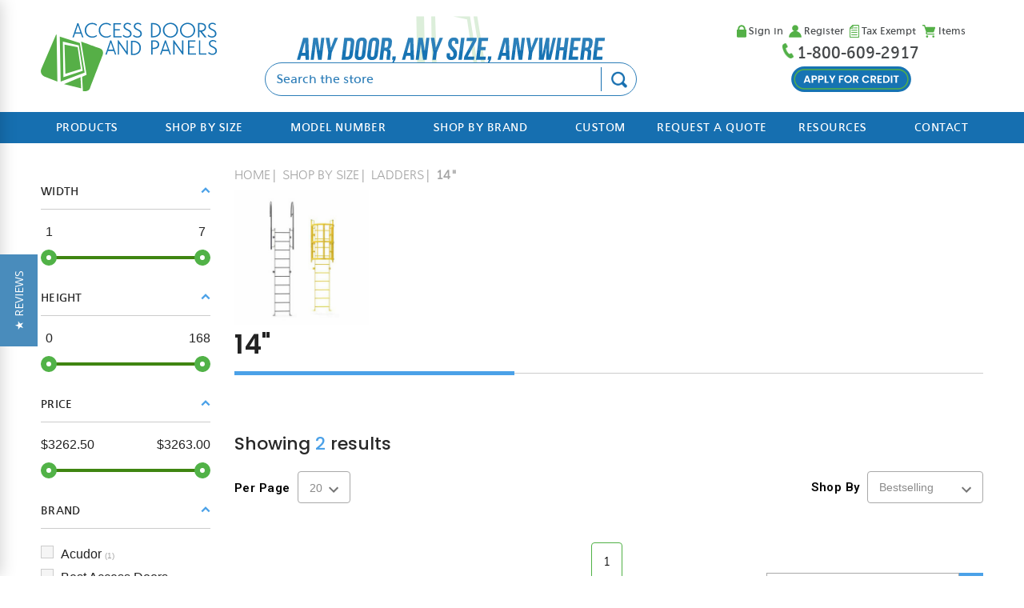

--- FILE ---
content_type: text/html; charset=UTF-8
request_url: https://www.accessdoorsandpanels.com/shop-by-size/ladders/14/
body_size: 67752
content:


<!DOCTYPE html PUBLIC "-//W3C//DTD XHTML 1.0 Transitional//EN" "http://www.w3.org/TR/xhtml1/DTD/xhtml1-transitional.dtd">
<html class="no-js" lang="en" xmlns="http://www.w3.org/1999/xhtml">
    <head>
        <meta http-equiv="Cache-Control:max-age=2678400">
        
        <!-- Preload jQuery -->
        <link rel="preload" href="https://cdn11.bigcommerce.com/s-d6xnuf/stencil/076b6cd0-cc5b-013e-de2e-2ab9d26301b8/e/e0712c70-d4f5-013e-67db-227b0696a291/js/jquery-3.6.0.min.js" as="script">
        
        <script src="https://cdn11.bigcommerce.com/s-d6xnuf/stencil/076b6cd0-cc5b-013e-de2e-2ab9d26301b8/e/e0712c70-d4f5-013e-67db-227b0696a291/js/jquery-3.6.0.min.js" integrity="sha256-/xUj+3OJU5yExlq6GSYGSHk7tPXikynS7ogEvDej/m4=" crossorigin="anonymous"></script>
        

            <link rel="preload" as="image" href="https://cdn11.bigcommerce.com/s-d6xnuf/images/stencil/original/x/lad_-_main__59571_category.original.jpg" fetchpriority="high">
            
        <link rel="preload" as="font" href="https://cdn11.bigcommerce.com/s-d6xnuf/content/agane_55_roman_sign_0-webfont.woff2" type="font/woff2">

        <title>
                    Shop By Size - Ladders - 14&quot; - AccessDoorsAndPanels
        </title>

        <link rel="dns-prefetch preconnect" href="https://cdn11.bigcommerce.com/s-d6xnuf" crossorigin><link rel="dns-prefetch preconnect" href="https://fonts.googleapis.com/" crossorigin><link rel="dns-prefetch preconnect" href="https://fonts.gstatic.com/" crossorigin>
        <meta name="keywords" content="Access Doors, Doors, Panels, Fire Rated, Drywall, Ceiling, Floor access doors, access door, access panels, access panel, door, doors, panel, panels, drywall panel, drywall panels, plumbing panels, Fire rated access panel"><meta name="description" content="Ascend to new heights with our 14&quot; Ladders, combining functionality and safety. Elevate your options with Access Doors and Panels ? the ladder to convenience."><link rel='canonical' href='https://www.accessdoorsandpanels.com/shop-by-size/ladders/14/' /><meta name='platform' content='bigcommerce.stencil' />

        
        

        <link rel="preconnect" href="https://cdn11.bigcommerce.com" crossorigin="">
        <link rel="preconnect" href="//fonts.gstatic.com">

        <!--<link rel="preconnect" href="https://salesiq.zoho.com/" crossorigin="">-->
        <!--<link rel="dns-prefetch" href="https://js.zohocdn.com/" crossorigin="">-->
        <!--<link rel="dns-prefetch" href="https://css.zohocdn.com/" crossorigin="">-->

        <link href="https://cdn11.bigcommerce.com/s-d6xnuf/product_images/rsz_1adapicon.jpg" rel="shortcut icon">

        <meta http-equiv="Content-Type" content="text/html; charset=utf-8" />
        <meta name="viewport" content="width=device-width, initial-scale=1, maximum-scale=1, user-scalable=0"/>
        <meta name="google-site-verification" content="bY8fjTmPBeLE2ARqvRJETlN483UNSfe3XGJwO7pVPWY" />

        <meta property="og:url" content="https://www.accessdoorsandpanels.com/shop-by-size/ladders/14/" />
        <meta property="og:type" content="Construction" />
        <meta property="og:title" content="14&quot;" />
        <meta property="og:image" content="https://cdn11.bigcommerce.com/s-d6xnuf/product_images/uploaded_images/access-doors-and-panels-logo.png" />
        <meta property="og:description" content="Access Doors and Panels, Fire Rated, Drywall Panels, Ceiling, Floor, Roof - Custom Sizes.The Best Access Doors, fire rated access panel, access panels for drywall" />     
                <meta name="twitter:card" content="summary" />
        <meta name="twitter:title" content="Access Doors And Panels" />
        <meta name="twitter:description" content="Access Doors and Panels, Fire Rated, Drywall Panels, Ceiling, Floor, Roof - Custom Sizes.The Best Access Doors, fire rated access panel, access panels for drywall" />
        <meta name="twitter:image" content="https://cdn11.bigcommerce.com/s-d6xnuf/product_images/uploaded_images/access-doors-and-panels-logo.png" />
        
        <style>
            .header_newsearch{
                    min-height: 50px;
                }
            @font-face {
                font-family: 'agan_sregular';
                src: url('https://cdn11.bigcommerce.com/s-d6xnuf/content/agane_55_roman_sign_0-webfont.woff2') format('woff2'),
                    url('https://cdn11.bigcommerce.com/s-d6xnuf/content/agane_55_roman_sign_0-webfont.woff') format('woff');
                font-weight: normal;
                font-style: normal;
                font-display: swap;

            }
        </style>
        

            <link rel="preload" as="style" href="https://fonts.googleapis.com/css2?family=Poppins:ital,wght@0,100;0,200;0,300;0,400;1,100;1,200;1,300&display=swap">
            <style>
                @import url('https://fonts.googleapis.com/css2?family=Poppins:ital,wght@0,100;0,200;0,300;0,400;1,100;1,200;1,300&display=swap');
            </style>

        <script nonce="">
            document.documentElement.className = document.documentElement.className.replace('no-js', 'js');
        </script>

        <script nonce="">
    function browserSupportsAllFeatures() {
        return window.Promise
            && window.fetch
            && window.URL
            && window.URLSearchParams
            && window.WeakMap
            // object-fit support
            && ('objectFit' in document.documentElement.style);
    }

    function loadScript(src) {
        var js = document.createElement('script');
        js.src = src;
        js.onerror = function () {
            console.error('Failed to load polyfill script ' + src);
        };
        document.head.appendChild(js);
    }

    if (!browserSupportsAllFeatures()) {
        loadScript('https://cdn11.bigcommerce.com/s-d6xnuf/stencil/076b6cd0-cc5b-013e-de2e-2ab9d26301b8/e/e0712c70-d4f5-013e-67db-227b0696a291/dist/theme-bundle.polyfills.js');
    }
</script>
        <script nonce="">window.consentManagerTranslations = `{"locale":"en","locales":{"consent_manager.data_collection_warning":"en","consent_manager.accept_all_cookies":"en","consent_manager.gdpr_settings":"en","consent_manager.data_collection_preferences":"en","consent_manager.manage_data_collection_preferences":"en","consent_manager.use_data_by_cookies":"en","consent_manager.data_categories_table":"en","consent_manager.allow":"en","consent_manager.accept":"en","consent_manager.deny":"en","consent_manager.dismiss":"en","consent_manager.reject_all":"en","consent_manager.category":"en","consent_manager.purpose":"en","consent_manager.functional_category":"en","consent_manager.functional_purpose":"en","consent_manager.analytics_category":"en","consent_manager.analytics_purpose":"en","consent_manager.targeting_category":"en","consent_manager.advertising_category":"en","consent_manager.advertising_purpose":"en","consent_manager.essential_category":"en","consent_manager.esential_purpose":"en","consent_manager.yes":"en","consent_manager.no":"en","consent_manager.not_available":"en","consent_manager.cancel":"en","consent_manager.save":"en","consent_manager.back_to_preferences":"en","consent_manager.close_without_changes":"en","consent_manager.unsaved_changes":"en","consent_manager.by_using":"en","consent_manager.agree_on_data_collection":"en","consent_manager.change_preferences":"en","consent_manager.cancel_dialog_title":"en","consent_manager.privacy_policy":"en","consent_manager.allow_category_tracking":"en","consent_manager.disallow_category_tracking":"en"},"translations":{"consent_manager.data_collection_warning":"We use cookies (and other similar technologies) to collect data to improve your shopping experience.","consent_manager.accept_all_cookies":"Accept All Cookies","consent_manager.gdpr_settings":"Settings","consent_manager.data_collection_preferences":"Website Data Collection Preferences","consent_manager.manage_data_collection_preferences":"Manage Website Data Collection Preferences","consent_manager.use_data_by_cookies":" uses data collected by cookies and JavaScript libraries to improve your shopping experience.","consent_manager.data_categories_table":"The table below outlines how we use this data by category. To opt out of a category of data collection, select 'No' and save your preferences.","consent_manager.allow":"Allow","consent_manager.accept":"Accept","consent_manager.deny":"Deny","consent_manager.dismiss":"Dismiss","consent_manager.reject_all":"Reject all","consent_manager.category":"Category","consent_manager.purpose":"Purpose","consent_manager.functional_category":"Functional","consent_manager.functional_purpose":"Enables enhanced functionality, such as videos and live chat. If you do not allow these, then some or all of these functions may not work properly.","consent_manager.analytics_category":"Analytics","consent_manager.analytics_purpose":"Provide statistical information on site usage, e.g., web analytics so we can improve this website over time.","consent_manager.targeting_category":"Targeting","consent_manager.advertising_category":"Advertising","consent_manager.advertising_purpose":"Used to create profiles or personalize content to enhance your shopping experience.","consent_manager.essential_category":"Essential","consent_manager.esential_purpose":"Essential for the site and any requested services to work, but do not perform any additional or secondary function.","consent_manager.yes":"Yes","consent_manager.no":"No","consent_manager.not_available":"N/A","consent_manager.cancel":"Cancel","consent_manager.save":"Save","consent_manager.back_to_preferences":"Back to Preferences","consent_manager.close_without_changes":"You have unsaved changes to your data collection preferences. Are you sure you want to close without saving?","consent_manager.unsaved_changes":"You have unsaved changes","consent_manager.by_using":"By using our website, you're agreeing to our","consent_manager.agree_on_data_collection":"By using our website, you're agreeing to the collection of data as described in our ","consent_manager.change_preferences":"You can change your preferences at any time","consent_manager.cancel_dialog_title":"Are you sure you want to cancel?","consent_manager.privacy_policy":"Privacy Policy","consent_manager.allow_category_tracking":"Allow [CATEGORY_NAME] tracking","consent_manager.disallow_category_tracking":"Disallow [CATEGORY_NAME] tracking"}}`;</script>

        <script nonce="">
            window.lazySizesConfig = window.lazySizesConfig || {};
            window.lazySizesConfig.loadMode = 1;
        </script>
        <script nonce="" async src="https://cdn11.bigcommerce.com/s-d6xnuf/stencil/076b6cd0-cc5b-013e-de2e-2ab9d26301b8/e/e0712c70-d4f5-013e-67db-227b0696a291/dist/theme-bundle.head_async.js"></script>
        
    

        <link rel="preload" href="https://microapps.bigcommerce.com/bodl-events/index.js" as="script">


        <!-- Start Tracking Code for analytics_googleanalytics4 -->

<script data-cfasync="false" src="https://cdn11.bigcommerce.com/shared/js/google_analytics4_bodl_subscribers-358423becf5d870b8b603a81de597c10f6bc7699.js" integrity="sha256-gtOfJ3Avc1pEE/hx6SKj/96cca7JvfqllWA9FTQJyfI=" crossorigin="anonymous"></script>
<script data-cfasync="false">
  (function () {
    window.dataLayer = window.dataLayer || [];

    function gtag(){
        dataLayer.push(arguments);
    }

    function initGA4(event) {
         function setupGtag() {
            function configureGtag() {
                gtag('js', new Date());
                gtag('set', 'developer_id.dMjk3Nj', true);
                gtag('config', 'G-X32CZVGPTW');
            }

            var script = document.createElement('script');

            script.src = 'https://www.googletagmanager.com/gtag/js?id=G-X32CZVGPTW';
            script.async = true;
            script.onload = configureGtag;

            document.head.appendChild(script);
        }

        setupGtag();

        if (typeof subscribeOnBodlEvents === 'function') {
            subscribeOnBodlEvents('G-X32CZVGPTW', false);
        }

        window.removeEventListener(event.type, initGA4);
    }

    

    var eventName = document.readyState === 'complete' ? 'consentScriptsLoaded' : 'DOMContentLoaded';
    window.addEventListener(eventName, initGA4, false);
  })()
</script>

<!-- End Tracking Code for analytics_googleanalytics4 -->

<!-- Start Tracking Code for analytics_siteverification -->

<meta name="ahrefs-site-verification" content="72a023d0b8bcef6055b8a94f106083d3c215a8b7459d15870bc388c4e9326427">
<meta name="google-site-verification" content="KAbby531KhpPqy-DEQHfPYqESjoeY5cXKsh8qJSI1OE" />

<!-- End Tracking Code for analytics_siteverification -->


<script type="text/javascript" src="https://checkout-sdk.bigcommerce.com/v1/loader.js" defer ></script>
<script type="text/javascript">
var BCData = {};
</script>

<!--ECI:START: Updated Bing UET id to 4044845 from 42000033-->
<!-- Bing Ads Tracking - 42000033-->
<script>(function(w,d,t,r,u){var f,n,i;w[u]=w[u]||[],f=function(){var o={ti:"4044845"};o.q=w[u],w[u]=new UET(o),w[u].push("pageLoad")},n=d.createElement(t),n.src=r,n.async=1,n.onload=n.onreadystatechange=function(){var s=this.readyState;s&&s!=="loaded"&&s!=="complete"||(f(),n.onload=n.onreadystatechange=null)},i=d.getElementsByTagName(t)[0],i.parentNode.insertBefore(n,i)})(window,document,"script","//bat.bing.com/bat.js","uetq");</script>
<!--ECI:END: Updated Bing UET id to 4044845 from 42000033--><!-- Global site tag (gtag.js) - Google Ads: 971105600 -->
<!-- Global site tag (gtag.js) - Google Analytics -->
<script>
    document.addEventListener('DOMContentLoaded', () => {
  /** init gtm after 3500 seconds - this could be adjusted */

      var timeout_gtm = 4000;
        if($(window).width() > 480){
          timeout_gtm = 3000;
        }
      setTimeout(initGTM, timeout_gtm);
});
document.addEventListener('scroll', initGTMOnEvent);
document.addEventListener('mousemove', initGTMOnEvent);
document.addEventListener('touchstart', initGTMOnEvent);
function initGTMOnEvent(event) {
  initGTM();
  event.currentTarget.removeEventListener(event.type, initGTMOnEvent); // remove the event listener that got triggered
}
function initGTM() {
  if (window.gtmDidInit) {
    return false;
  }
  window.gtmDidInit = true; // flag to ensure script does not get added to DOM more than once.
  window.dataLayer = window.dataLayer || [];
  const script = document.createElement('script');
  script.type = 'text/javascript';
  script.async = true;
  // ensure PageViews is always tracked (on script load)
  script.onload = () => {
    function gtag(){dataLayer.push(arguments);}
    gtag('js', new Date());
    gtag('config', 'AW-971105600');
  };
  script.src = 'https://www.googletagmanager.com/gtag/js?id=AW-971105600';
  document.head.appendChild(script);
}
</script><!-- Google Tag Manager -->
<script>
document.addEventListener('DOMContentLoaded', () => {
var time_gt=4000;
if($(window).width() > 480){
   var time_gt = 2000;
}
setTimeout(function() {

(function(w,d,s,l,i){w[l]=w[l]||[];w[l].push({'gtm.start':
   new Date().getTime(),event:'gtm.js'});var f=d.getElementsByTagName(s)[0],
   j=d.createElement(s),dl=l!='dataLayer'?'&l='+l:'';j.async=true;j.src=
   'https://www.googletagmanager.com/gtm.js?id='+i+dl;f.parentNode.insertBefore(j,f);
   })(window,document,'script','dataLayer','GTM-TCNSN4T');
}, time_gt);
});
</script>
<!-- End Google Tag Manager --><script type="text/javascript">(function(w,s){var e=document.createElement("script");e.type="text/javascript";e.async=true;e.src="https://cdn.pagesense.io/js/bestaccessdoors/5069706cd3d341a9a3d45c550aa42094.js";var x=document.getElementsByTagName("script")[0];x.parentNode.insertBefore(e,x);})(window,"script");</script><!--  ClickCease.com tracking-->
<script type='text/javascript'>
/*	var script = document.createElement('script');
	script.async = true; script.type = 'text/javascript';
	var target = 'https://www.clickcease.com/monitor/stat.js';
	script.src = target;var elem = document.head;elem.appendChild(script);*/
</script>
<!--  ClickCease.com tracking-->
<script>
<!--
(function(g,e,o,t,a,r,ge,tl,y){
s=function(){var def='geotargetlygeocontent1685356121162_default',len=g.getElementsByClassName(def).length;
if(len>0){for(i=0;i<len;i++){g.getElementsByClassName(def)[i].style.display='inline';}}};
t=g.getElementsByTagName(e)[0];y=g.createElement(e);
y.async=true;y.src='https://g1584674684.co/gc?winurl='+encodeURIComponent(window.location)+'&refurl='+g.referrer+'&id=-NWb2NfI3VrEd4i4Sgo7';
t.parentNode.insertBefore(y,t);y.onerror=function(){s()};
})(document,'script');
-->
</script>

<script>

(function(g,e,o,t,a,r,ge,tl,y,s){
t=g.getElementsByTagName(e)[0];y=g.createElement(e);y.async=true;
y.src='https://g10696554090.co/gr?id=-Ncg8Z3pQxE7fJNm58De&refurl='+g.referrer+'&winurl='+encodeURIComponent(window.location);
t.parentNode.insertBefore(y,t);
})(document,'script');

</script><script>
(function() {
    var fontLink = document.createElement('link');
    fontLink.rel = 'preload';
    fontLink.href = 'https://cdn11.bigcommerce.com/s-d6xnuf/content/agane_55_roman_sign_0-webfont.woff2';
    fontLink.as = 'font';
    fontLink.type = 'font/woff2';
    fontLink.crossOrigin = 'anonymous';
    document.head.appendChild(fontLink);
})();
</script>
<!-- Google tag (gtag.js) -->
<script>
  
</script>
 <script data-cfasync="false" src="https://microapps.bigcommerce.com/bodl-events/1.9.4/index.js" integrity="sha256-Y0tDj1qsyiKBRibKllwV0ZJ1aFlGYaHHGl/oUFoXJ7Y=" nonce="" crossorigin="anonymous"></script>
 <script data-cfasync="false" nonce="">

 (function() {
    function decodeBase64(base64) {
       const text = atob(base64);
       const length = text.length;
       const bytes = new Uint8Array(length);
       for (let i = 0; i < length; i++) {
          bytes[i] = text.charCodeAt(i);
       }
       const decoder = new TextDecoder();
       return decoder.decode(bytes);
    }
    window.bodl = JSON.parse(decodeBase64("[base64]"));
 })()

 </script>

<script nonce="">
(function () {
    var xmlHttp = new XMLHttpRequest();

    xmlHttp.open('POST', 'https://bes.gcp.data.bigcommerce.com/nobot');
    xmlHttp.setRequestHeader('Content-Type', 'application/json');
    xmlHttp.send('{"store_id":"675443","timezone_offset":"-4.0","timestamp":"2026-01-21T15:20:26.88533000Z","visit_id":"47198c23-416e-4ce9-9803-bb7442b78265","channel_id":1}');
})();
</script>


        <link rel="stylesheet" href="https://cdn11.bigcommerce.com/s-d6xnuf/content/assets/css/adap_style.css?v=12358" media="print" onload="this.media='all'">

        <link data-stencil-stylesheet href="https://cdn11.bigcommerce.com/s-d6xnuf/stencil/076b6cd0-cc5b-013e-de2e-2ab9d26301b8/e/e0712c70-d4f5-013e-67db-227b0696a291/css/theme-22e538b0-cc5c-013e-67d9-227b0696a291.css" rel="stylesheet">
        <link data-stencil-stylesheet href="https://cdn11.bigcommerce.com/s-d6xnuf/stencil/076b6cd0-cc5b-013e-de2e-2ab9d26301b8/e/e0712c70-d4f5-013e-67db-227b0696a291/css/custom-22e538b0-cc5c-013e-67d9-227b0696a291.css" rel="stylesheet">
        
        <script nonce="" async src="https://cdn11.bigcommerce.com/s-d6xnuf/stencil/076b6cd0-cc5b-013e-de2e-2ab9d26301b8/e/e0712c70-d4f5-013e-67db-227b0696a291/dist/theme-bundle.font.js"></script>

            <script src="//cdn.searchspring.net/search/v3/js/searchspring.catalog.js?frdk37" search="search_query" category="Shop By Size/Ladders/14&quot;" name="14&quot;"></script>
  
    
       
        <!-- Meta Pixel Code -->

            <script>
                let metaPixelScriptAdded = false;
                function trackEvents() {
                    var pathName = window.location.pathname;
                    // Registration events start -- only fire if the shopper registers an account
                    if (pathName.indexOf('/login.php') === 0 && getUrlParameter('action') === 'account_created') {
                        fbq('track', 'CompleteRegistration', {}, "");
                    }
                    // Registration events end


                    function getUrlParameter(name) {
                        var cleanName = name.replace(/[\[]/, '\[').replace(/[\]]/, '\]');
                        var regex = new RegExp('[\?&]' + cleanName + '=([^&#]*)');
                        var results = regex.exec(window.location.search);
                        return results === null ? '' : decodeURIComponent(results[1].replace(/\+/g, ' '));
                    }
                }
                $(document).one("mousemove touchmove",function(event){           

                    !function(f,b,e,v,n,t,s)
                    {if(f.fbq)return;n=f.fbq=function(){n.callMethod?
                    n.callMethod.apply(n,arguments):n.queue.push(arguments)};
                    if(!f._fbq)f._fbq=n;n.push=n;n.loaded=!0;n.version='2.0';
                    n.queue=[];t=b.createElement(e);t.async=!0;
                    t.src=v;s=b.getElementsByTagName(e)[0];
                    s.parentNode.insertBefore(t,s)}(window, document,'script',
                    'https://connect.facebook.net/en_US/fbevents.js');
                    fbq('init', '794626266115082');
                    fbq('track', 'PageView');
                    trackEvents();
                    metaPixelScriptAdded=true;

                })
            </script>

            <noscript><img height="1" width="1" style="display:none" src="https://www.facebook.com/tr?id=794626266115082&ev=PageView&noscript=1"
            /></noscript>
        <!-- End Meta Pixel Code -->
        
        
        

        
        
        <script src="https://cdn11.bigcommerce.com/s-d6xnuf/stencil/076b6cd0-cc5b-013e-de2e-2ab9d26301b8/e/e0712c70-d4f5-013e-67db-227b0696a291/js/treeview.js" defer></script>
    </head>
    <body class="   type_category          ">

        <!--  ClickCease.com tracking-->
        <noscript><a href='https://www.clickcease.com' rel='nofollow'><img src='https://monitor.clickcease.com' alt='ClickCease'/></a></noscript>
         <!--  ClickCease.com tracking-->
        
        <!-- Google Tag Manager (noscript) -->
        <noscript><iframe src="https://www.googletagmanager.com/ns.html?id=GTM-TCNSN4T" height="0" width="0" style="display:none;visibility:hidden"></iframe></noscript>
        <!-- End Google Tag Manager (noscript) -->
        

        <!-- <svg data-src="https://cdn11.bigcommerce.com/s-d6xnuf/stencil/076b6cd0-cc5b-013e-de2e-2ab9d26301b8/e/e0712c70-d4f5-013e-67db-227b0696a291/img/icon-sprite.svg" class="icons-svg-sprite"></svg> -->

        <a href="#main-content" class="skip-to-main-link">Skip to main content</a>

<div class="desktop-header-section newheader_wrap" style="">
    <div class="header-row">
        <div class="container head-1">
            <div class="header-logo header-logo--left">
    <a href="https://www.accessdoorsandpanels.com/" data-header-logo-link>
        <svg version="1.1" id="Layer_1" width="245px" height="96px" viewBox="0 0 245 96" enable-background="new 0 0 245 96" xml:space="preserve">
            <g id="XMLID_858_">
               <g id="XMLID_868_">
                  <path id="XMLID_130_" fill="#1673B3" d="M78.369,18.894c-1.817,1.636-4.078,2.503-6.712,2.503
                  c-6.087,0-10.568-4.663-10.568-10.326c0-5.683,4.401-10.346,10.477-10.346c2.948,0,5.289,1.211,6.743,2.583l-1.049,1.374
                  c-1.181-1.211-3.028-2.211-5.895-2.211c-4.684,0-8.267,3.583-8.267,8.741c0,4.794,3.896,8.479,8.579,8.479
                  c2.554,0,4.583-0.899,5.794-2.049L78.369,18.894z"/>
                  <path id="XMLID_912_" fill="#1673B3" d="M97.87,18.894c-1.816,1.636-4.078,2.503-6.711,2.503c-6.086,0-10.559-4.663-10.559-10.326
                  C80.6,5.388,85,0.726,91.077,0.726c2.947,0,5.289,1.211,6.742,2.583l-1.05,1.374c-1.181-1.211-3.028-2.211-5.895-2.211
                  c-4.683,0-8.266,3.583-8.266,8.741c0,4.794,3.896,8.479,8.579,8.479c2.554,0,4.583-0.899,5.794-2.049L97.87,18.894z"/>
                  <path id="XMLID_127_" fill="#1673B3" d="M101.17,21.004V1.12h10.346v1.685h-8.448v6.692h6.793v1.716h-6.793v8.105h9.296v1.686
                  H101.17L101.17,21.004z"/>
                  <path id="XMLID_125_" fill="#1673B3" d="M115.12,17.389c0.787,0.919,2.392,2.262,5.108,2.262c2.371,0,4.138-1.423,4.138-3.665
                  c0-5.662-9.215-4.339-9.215-10.265c0-3.29,2.765-5.057,5.683-5.057c2.522,0,4.29,1.342,4.895,1.999l-1.05,1.352
                  c-0.838-0.838-2.047-1.635-3.815-1.635c-1.896,0-3.734,1.03-3.734,3.159c0,4.764,9.267,3.341,9.267,10.427
                  c0,2.715-2.291,5.42-6.318,5.42c-2.766,0-5.24-1.504-6.056-2.634L115.12,17.389z"/>
                  <path id="XMLID_123_" fill="#1673B3" d="M129.413,17.389c0.788,0.919,2.392,2.262,5.106,2.262c2.371,0,4.138-1.423,4.138-3.665
                  c0-5.662-9.215-4.339-9.215-10.265c0-3.29,2.766-5.057,5.683-5.057c2.522,0,4.29,1.342,4.895,1.999l-1.048,1.342
                  c-0.839-0.838-2.061-1.636-3.815-1.636c-1.898,0-3.736,1.03-3.736,3.16c0,4.764,9.267,3.341,9.267,10.427
                  c0,2.715-2.291,5.42-6.319,5.42c-2.764,0-5.238-1.504-6.055-2.634L129.413,17.389z"/>
                  <path id="XMLID_903_" fill="#1673B3" d="M153.455,20.933V0.998h2.957c5.895,0,10.771,3.452,10.771,9.982
                  c0,6.188-4.4,9.952-10.72,9.952H153.455z M156.132,19.227c5.236,0,9.052-2.604,9.052-8.317c0-5.481-4.007-8.187-8.902-8.187
                  h-0.938v16.514h0.789V19.227z"/>
                  <path id="XMLID_120_" fill="#1673B3" d="M125.638,45.562V25.626h2.957c5.895,0,10.769,3.452,10.769,9.982
                  c0,6.188-4.398,9.953-10.72,9.953H125.638z M128.301,43.844c5.24,0,9.056-2.603,9.056-8.315c0-5.481-4.007-8.187-8.901-8.187
                  h-0.94v16.514h0.786V43.844z"/>
                  <path id="XMLID_117_" fill="#1673B3" d="M180.525,21.306c-5.924,0-10.608-4.602-10.608-10.325c0-5.743,4.685-10.345,10.608-10.345
                  c5.874,0,10.509,4.4,10.509,10.426C191.034,16.744,186.239,21.306,180.525,21.306z M180.525,2.371
                  c-4.794,0-8.609,3.634-8.609,8.509c0,4.603,3.734,8.711,8.428,8.711c4.926,0,8.691-3.714,8.691-8.559
                  C189.035,6.005,185.189,2.371,180.525,2.371z"/>
                  <path id="XMLID_894_" fill="#1673B3" d="M204.366,21.306c-5.925,0-10.606-4.602-10.606-10.325c0-5.743,4.682-10.345,10.606-10.345
                  c5.876,0,10.508,4.4,10.508,10.426C214.874,16.744,210.08,21.306,204.366,21.306z M204.366,2.371c-4.793,0-8.61,3.634-8.61,8.509
                  c0,4.603,3.735,8.711,8.43,8.711c4.926,0,8.69-3.714,8.69-8.559C212.876,6.005,209.031,2.371,204.366,2.371z"/>
                  <path id="XMLID_113_" fill="#1673B3" d="M228.006,20.933l-6.116-7.903h-1.05v7.903h-1.897V0.998h3.835
                  c3.209,0,7.267,1.18,7.267,5.764c0,3.452-2.179,5.763-5.792,6.187l6.539,7.975h-2.785V20.933z M222.334,11.374
                  c3.977,0,5.743-1.978,5.743-4.582c0-2.736-2.031-4.078-5.025-4.078h-2.202v8.66H222.334z"/>
                  <path id="XMLID_112_" fill="#1673B3" d="M233.265,17.299c0.788,0.919,2.393,2.261,5.107,2.261c2.372,0,4.139-1.423,4.139-3.664
                  c0-5.663-9.215-4.341-9.215-10.266c0-3.29,2.764-5.056,5.682-5.056c2.523,0,4.29,1.342,4.896,1.999l-1.049,1.342
                  c-0.838-0.838-2.051-1.635-3.815-1.635c-1.898,0-3.736,1.029-3.736,3.159c0,4.765,9.267,3.341,9.267,10.427
                  c0,2.715-2.291,5.42-6.318,5.42c-2.767,0-5.238-1.503-6.057-2.634L233.265,17.299z"/>
                  <path id="XMLID_109_" fill="#1673B3" d="M153.615,44.977V25.041h3.948c3.553,0,7.216,1.454,7.216,5.764
                  c0,3.603-2.392,6.318-7.53,6.318h-1.734v7.842h-1.899V44.977z M157.229,35.417c3.473,0,5.582-1.685,5.582-4.583
                  c0-2.735-2.161-4.078-4.764-4.078h-2.523v8.66H157.229z"/>
                  <path id="XMLID_107_" fill="#1673B3" d="M204.952,44.977V25.091h10.347v1.686h-8.45v6.692h6.794v1.716h-6.794V43.3h9.298v1.686
                  h-11.194V44.977z"/>
                  <path id="XMLID_17_" fill="#1673B3" d="M220.134,44.977V25.071h1.896V43.29h8.509v1.687H220.134z"/>
                  <path id="XMLID_880_" fill="#1673B3" d="M233.96,41.362c0.789,0.918,2.394,2.261,5.108,2.261c2.372,0,4.138-1.424,4.138-3.664
                  c0-5.663-9.215-4.34-9.215-10.265c0-3.291,2.766-5.058,5.685-5.058c2.521,0,4.288,1.343,4.893,1.999l-1.048,1.342
                  c-0.839-0.838-2.059-1.635-3.815-1.635c-1.898,0-3.734,1.03-3.734,3.16c0,4.764,9.265,3.34,9.265,10.426
                  c0,2.716-2.291,5.421-6.319,5.421c-2.764,0-5.238-1.506-6.055-2.635L233.96,41.362z"/>
                  <path id="XMLID_877_" fill="#1673B3" d="M52.5,1.645L52.5,1.645l-0.131-0.364l-0.051-0.172h-1.454l-0.101,0.323l-6.662,19.441
                  h1.797l1.787-5.208v0.02h8.023l1.797,5.188h1.797L52.5,1.645L52.5,1.645z M55.124,13.999H48.27l3.412-9.932L55.124,13.999z"/>
                  <path id="XMLID_874_" fill="#1673B3" d="M98.284,25.757L98.284,25.757l-0.132-0.364l-0.05-0.171h-1.453l-0.102,0.323l-6.662,19.44
                  h1.798l1.786-5.208v0.02h8.025l1.796,5.188h1.796L98.284,25.757L98.284,25.757z M100.898,38.102h-6.854l3.412-9.932
                  L100.898,38.102z"/>
                  <polygon id="XMLID_873_" fill="#1673B3" points="119.328,25.051 119.328,40.827 108.125,25.02 107.075,25.02 107.075,44.985 
                  108.973,44.985 108.943,29.421 119.995,44.996 121.195,44.996 121.227,25.051        "/>
                  <path id="XMLID_870_" fill="#1673B3" d="M174.358,25.757L174.358,25.757l-0.129-0.364l-0.052-0.171h-1.456l-0.098,0.323
                  l-6.662,19.44h1.797l1.785-5.208v0.02h8.025l1.795,5.188h1.799L174.358,25.757L174.358,25.757z M176.973,38.102h-6.854
                  l3.412-9.932L176.973,38.102z"/>
                  <polygon id="XMLID_869_" fill="#1673B3" points="196.634,25.051 196.634,40.827 185.432,25.02 184.382,25.02 184.382,44.985 
                  186.278,44.985 186.249,29.421 197.303,44.996 198.503,44.996 198.532,25.051        "/>
              </g>
              <g id="XMLID_859_">
                  <path id="XMLID_867_" fill="#56AF47" d="M22.007,17.5l1.081,65.043L4.596,75.235c-3.907-1.785-5.653-6.379-3.937-10.314
                  l20.459-47.602C21.321,16.855,22.007,16.996,22.007,17.5z"/>
                  <polygon id="XMLID_866_" fill="#56AF47" points="32.343,86.066 55.265,76.365 56.153,91.86      "/>
                  <path id="XMLID_865_" fill="#56AF47" d="M57.536,75.731c0,0.372,1.262,20.218,1.262,20.218s7.681,0.816,9.579-4.089
                  c1.888-4.916,17.765-46.31,17.765-46.31s2.897-6.612-4.41-9.387c-7.308-2.775-25.578-9.326-25.578-9.326l7.56,46.118
                  L57.536,75.731z"/>
                  <g id="XMLID_860_">
                     <path id="XMLID_862_" fill="#56AF47" d="M54.357,28.926l-27.939-9.003l1.262,62.621l33.409-12.607L54.357,28.926z M30.698,26.848
                     l22.206,5.419l5.511,35.146l-26.96,8.952L30.698,26.848z"/>
                     <polygon id="XMLID_861_" fill="#56AF47" points="51.329,34.63 32.999,30.886 34.261,71.571 55.79,65.002            "/>
                 </g>
             </g>
         </g>
     </svg>
 </a>
</div>

<div class="middel-text">
    <svg version="1.1" id="Layer_1" width="725px" height="183px" viewBox="0 0 725 183" enable-background="new 0 0 725 183">
        <rect x="-631.36" y="1.093" display="none" fill="#FFFFFF" width="1998.462" height="181.49"/>
        <g>
           <g>
              <polygon fill="#DCEEDA" points="305.05,182.583 286.807,182.583 283.791,1.093 301.398,1.093        "/>
              <path fill="#DCEEDA" d="M424.461,171.543c0,0.349,0.247,4.62,0.637,11.04h-9.206l-0.489-8.524l-20.145,8.524h-47.183
              l90.548-34.158L414.407,1.093h8.54L449.073,160.5L424.461,171.543z"/>
              <g id="XMLID_27_">
                 <g id="XMLID_28_">
                    <polygon fill="#DCEEDA" points="427.966,138.389 320.441,174.059 317.807,1.093 326.858,1.093 331.627,154.97 417.467,128.75 
                    399.672,7.64 367.693,1.093 406.435,1.093                "/>
                </g>
            </g>
        </g>
    </g>
    <g>
       <g>
          <path fill="#1673B3" d="M37.915,78.859l-1.043-29.09H25.266l-8.26,29.09l-6.076,21.387h7.281l2.504-9.163h9.732l0.239,9.163h8.001
          L37.915,78.859z M22.573,84.233l1.469-5.374l5.521-20.144l0.519,20.144l0.138,5.374H22.573z"/>
          <path fill="#1673B3" d="M66.64,49.769l-3.608,29.09l-0.137,1.114l-0.167-1.114l-4.233-29.09h-9.95l-3.608,29.09l-2.653,21.387
          h7.146l2.654-21.387l1.876-15.173l2.223,15.173l3.124,21.387h8.149l2.649-21.387l3.598-29.09H66.64z"/>
          <path fill="#1673B3" d="M97.202,49.769l-8.896,22.998l-3.212-22.998h-8.293l5.038,29.09l0.804,4.65l-2.078,16.736h7.937
          l2.067-16.736l1.96-4.65l12.246-29.09H97.202z"/>
          <path fill="#1673B3" d="M140.145,52.952c-1.713-2.12-4.537-3.183-8.481-3.183h-12.538l-3.609,29.09l-2.646,21.387h12.538
          c3.943,0,7.028-1.065,9.26-3.185c2.234-2.104,3.607-5.211,4.111-9.294l1.101-8.908l2.057-16.616
          C142.451,58.166,141.845,55.055,140.145,52.952z M130.81,88.125c-0.22,1.727-0.722,2.979-1.513,3.75
          c-0.795,0.771-1.833,1.152-3.14,1.152h-4.467l1.754-14.168l2.713-21.872h4.477c1.29,0,2.242,0.385,2.847,1.147
          c0.594,0.768,0.794,2.022,0.575,3.752l-2.101,16.973L130.81,88.125z"/>
          <path fill="#1673B3" d="M168.528,52.513c-1.798-2.212-4.635-3.317-8.532-3.317c-3.892,0-7.009,1.105-9.348,3.317
          c-2.347,2.21-3.764,5.339-4.266,9.374l-2.107,16.973l-1.147,9.266c-0.502,4.047,0.148,7.17,1.94,9.375
          c1.793,2.206,4.64,3.321,8.531,3.321c3.892,0,7.01-1.115,9.347-3.321c2.346-2.205,3.765-5.328,4.268-9.375l1.147-9.266
          l2.107-16.973C170.964,57.852,170.319,54.723,168.528,52.513z M159.224,88.635c-0.419,3.311-1.993,4.968-4.736,4.968
          c-2.732,0-3.904-1.657-3.486-4.968l1.213-9.775l2.167-17.483c0.408-3.315,1.982-4.971,4.725-4.971
          c2.734,0,3.899,1.655,3.484,4.971l-2.157,17.483L159.224,88.635z"/>
          <path fill="#1673B3" d="M197.072,52.513c-1.792-2.212-4.627-3.317-8.531-3.317c-3.89,0-7.009,1.105-9.344,3.317
          c-2.347,2.21-3.766,5.339-4.267,9.374l-2.104,16.973l-1.147,9.266c-0.5,4.047,0.144,7.17,1.939,9.375
          c1.792,2.206,4.64,3.321,8.532,3.321c3.892,0,7.009-1.115,9.344-3.321c2.35-2.205,3.768-5.328,4.265-9.375l1.149-9.266
          l2.106-16.973C199.514,57.852,198.869,54.723,197.072,52.513z M187.769,88.635c-0.415,3.311-1.992,4.968-4.736,4.968
          c-2.734,0-3.899-1.657-3.481-4.968l1.209-9.775l2.167-17.483c0.407-3.315,1.985-4.971,4.729-4.971c2.73,0,3.899,1.655,3.48,4.971
          l-2.16,17.483L187.769,88.635z"/>
          <path fill="#1673B3" d="M226.186,52.616c-1.641-1.886-4.506-2.847-8.586-2.847h-11.971l-3.602,29.09l-2.648,21.387h7.925
          l2.544-20.553h2.747c1.822,0,3.085,0.491,3.776,1.471c0.7,0.993,0.894,2.636,0.615,4.945l-0.982,7.927
          c-0.228,1.88-0.343,3.17-0.343,3.887c0.011,0.729,0.103,1.499,0.29,2.323h8.075c-0.272-0.874-0.407-1.75-0.394-2.643
          c0.02-0.887,0.114-2.058,0.289-3.492l0.975-7.786c0.342-2.782,0.218-5.086-0.381-6.883c-0.059-0.198-0.136-0.398-0.217-0.583
          c-0.646-1.501-1.762-2.586-3.337-3.276c3.663-1.632,5.82-5.047,6.454-10.242l0.49-3.965
          C228.399,57.437,227.825,54.527,226.186,52.616z M212.665,56.987h3.819c1.4,0,2.365,0.407,2.912,1.219
          c0.55,0.825,0.708,2.14,0.492,3.964l-0.619,4.977c-0.237,1.933-0.813,3.297-1.7,4.112c-0.897,0.822-2.137,1.226-3.725,1.226
          h-3.094L212.665,56.987z"/>
          <path fill="#1673B3" d="M229.302,92.598l-0.948,7.648h3.028l-2.982,7.199h3.241l4.453-7.993l0.846-6.854H229.302z"/>
          <path fill="#1673B3" d="M277.827,78.859l-1.046-29.09h-11.607l-8.262,29.09l-6.07,21.387h7.28l2.515-9.163h9.731l0.23,9.163h8
          L277.827,78.859z M262.492,84.233l1.473-5.374l5.505-20.144l0.523,20.144l0.133,5.374H262.492z"/>
          <path fill="#1673B3" d="M306.564,49.769l-3.622,29.09l-0.136,1.114l-0.167-1.114l-4.222-29.09h-9.952l-3.608,29.09l-2.651,21.387
          h7.135l2.648-21.387l1.888-15.173l2.222,15.173l3.119,21.387h8.146l2.653-21.387l3.606-29.09H306.564z"/>
          <path fill="#1673B3" d="M337.124,49.769l-8.911,22.998l-3.2-22.998h-8.293l5.04,29.09l0.803,4.65l-2.074,16.736h7.925
          l2.075-16.736l1.963-4.65l12.243-29.09H337.124z"/>
          <path fill="#1673B3" d="M378.09,52.481c-1.693-2.193-4.467-3.286-8.312-3.286c-3.848,0-6.894,1.093-9.123,3.286
          c-2.242,2.181-3.621,5.319-4.132,9.405c-0.294,2.403-0.158,4.538,0.437,6.418c0.582,1.866,1.365,3.471,2.359,4.785
          c0.988,1.331,2.313,2.849,3.97,4.584c0.408,0.404,0.787,0.798,1.14,1.186c1.44,1.545,2.534,2.95,3.274,4.226
          c0.928,1.584,1.273,3.429,1.004,5.55c-0.397,3.263-1.971,4.902-4.717,4.902c-2.73,0-3.901-1.64-3.494-4.902l0.437-3.611h-7.488
          l-0.385,3.102c-0.51,4.086,0.113,7.234,1.859,9.407c1.748,2.19,4.544,3.289,8.386,3.289c3.845,0,6.911-1.099,9.204-3.289
          c2.291-2.173,3.688-5.321,4.198-9.407c0.292-2.405,0.149-4.536-0.44-6.415c-0.318-1.035-0.712-1.985-1.164-2.851
          c-0.351-0.699-0.756-1.352-1.193-1.94c-0.986-1.323-2.316-2.851-3.969-4.58c-2.019-2.022-3.486-3.816-4.416-5.412
          c-0.929-1.586-1.273-3.43-1.004-5.551c0.212-1.729,0.703-2.992,1.475-3.783c0.768-0.796,1.803-1.188,3.104-1.188
          c1.297,0,2.232,0.392,2.809,1.188c0.576,0.791,0.75,2.054,0.543,3.783l-0.262,2.099h7.502l0.194-1.588
          C380.395,57.801,379.787,54.662,378.09,52.481z"/>
          <path fill="#1673B3" d="M386.001,49.769l-3.616,29.09l-2.645,21.387h7.927l2.653-21.387l3.604-29.09H386.001z"/>
          <path fill="#1673B3" d="M420.805,56.841l0.875-7.072h-22.486l-0.895,7.218h14.341l-11.821,21.872l-7.728,14.314l-0.876,7.072
          h23.212l0.892-7.219h-15.07l7.653-14.168L420.805,56.841z"/>
          <path fill="#1673B3" d="M447.101,56.987L448,49.769h-21.634l-3.593,29.09l-2.656,21.387h21.623l0.896-7.219h-13.706l1.759-14.168
          l0.08-0.605h10.882l0.891-7.216h-10.881l1.744-14.051H447.101z"/>
          <path fill="#1673B3" d="M447.595,92.598l-0.956,7.648h3.027l-2.981,7.199h3.243l4.453-7.993l0.842-6.854H447.595z"/>
          <path fill="#1673B3" d="M496.111,78.859l-1.04-29.09h-11.615l-8.253,29.09l-6.071,21.387h7.278l2.511-9.163h9.736l0.232,9.163
          h7.995L496.111,78.859z M480.78,84.233l1.475-5.374l5.501-20.144l0.527,20.144l0.126,5.374H480.78z"/>
          <path fill="#1673B3" d="M524.847,49.769l-3.616,29.09l-0.136,1.114l-0.17-1.114l-4.221-29.09h-9.957l-3.601,29.09l-2.652,21.387
          h7.127l2.655-21.387l1.888-15.173l2.224,15.173l3.115,21.387h8.146l2.653-21.387l3.608-29.09H524.847z"/>
          <path fill="#1673B3" d="M555.41,49.769l-8.913,22.998l-3.203-22.998h-8.282l5.033,29.09l0.804,4.65l-2.078,16.736h7.935
          l2.068-16.736l1.961-4.65l12.252-29.09H555.41z"/>
          <path fill="#1673B3" d="M595.853,49.769l-6.587,29.09l-2.494,10.992l0.272-10.992l0.729-29.09h-7.628l-6.405,29.09l-2.356,10.715
          l0.173-10.715l0.494-29.09h-7.703l-0.366,29.09l-0.271,21.387h10.892l4.944-21.387l1.267-5.51l-0.086,5.51l-0.361,21.387h10.53
          l5.038-21.387l6.843-29.09H595.853z"/>
          <path fill="#1673B3" d="M623.677,49.769l-2.683,21.634h-9.011l2.688-21.634h-7.938l-3.598,29.09l-2.652,21.387h7.925l2.646-21.387
          l0.03-0.25h9.017l-0.029,0.25l-2.646,21.387h8.06l2.664-21.387l3.6-29.09H623.677z"/>
          <path fill="#1673B3" d="M658.26,56.987l0.889-7.218h-21.634l-3.604,29.09l-2.649,21.387h21.63l0.89-7.219h-13.703l1.771-14.168
          l0.069-0.605h10.889l0.895-7.216H642.82l1.733-14.051H658.26z"/>
          <path fill="#1673B3" d="M684.599,52.616c-1.632-1.886-4.501-2.847-8.578-2.847h-11.966l-3.615,29.09l-2.645,21.387h7.927
          l2.54-20.553h2.747c1.827,0,3.083,0.491,3.779,1.471c0.69,0.993,0.906,2.636,0.61,4.945l-0.979,7.927
          c-0.23,1.88-0.341,3.17-0.334,3.887c0,0.729,0.094,1.499,0.279,2.323h8.076c-0.27-0.874-0.407-1.75-0.384-2.643
          c0.012-0.887,0.097-2.058,0.279-3.492l0.967-7.786c0.35-2.782,0.223-5.086-0.365-6.883c-0.066-0.198-0.146-0.398-0.226-0.583
          c-0.644-1.501-1.752-2.586-3.337-3.276c3.656-1.632,5.823-5.047,6.459-10.242l0.496-3.965
          C686.807,57.437,686.234,54.527,684.599,52.616z M671.082,56.987h3.824c1.393,0,2.356,0.407,2.913,1.219
          c0.542,0.825,0.71,2.14,0.479,3.964l-0.616,4.977c-0.236,1.933-0.801,3.297-1.693,4.112c-0.901,0.822-2.145,1.226-3.729,1.226
          h-3.102L671.082,56.987z"/>
          <path fill="#1673B3" d="M713.764,56.987l0.889-7.218h-21.623l-3.609,29.09l-2.645,21.387h21.628l0.881-7.219h-13.691l1.761-14.168
          l0.081-0.605h10.88l0.891-7.216h-10.889l1.753-14.051H713.764z"/>
      </g>
      <polygon opacity="0.1" fill="#FFFFFF" enable-background="new    " points="37.915,78.859 30.082,78.859 29.563,58.716 
      24.042,78.859 17.006,78.859 25.266,49.769 36.871,49.769     "/>
      <polygon opacity="0.1" fill="#FFFFFF" enable-background="new    " points="62.729,78.859 56.183,78.859 53.96,63.687 
      52.084,78.859 44.938,78.859 48.546,49.769 58.496,49.769     "/>
      <polygon opacity="0.1" fill="#FFFFFF" enable-background="new    " points="66.64,49.769 73.703,49.769 70.105,78.859 
      63.032,78.859   "/>
      <polygon opacity="0.1" fill="#FFFFFF" enable-background="new    " points="97.202,49.769 104.775,49.769 92.529,78.859 
      81.838,78.859 76.801,49.769 85.094,49.769 88.307,72.767     "/>
      <path opacity="0.1" fill="#FFFFFF" enable-background="new    " d="M141.938,62.243l-2.057,16.616h-7.926l2.101-16.973
      c0.219-1.729,0.019-2.984-0.575-3.752c-0.604-0.763-1.557-1.147-2.847-1.147h-4.477l-2.713,21.872h-7.927l3.609-29.09h12.538
      c3.944,0,6.772,1.063,8.481,3.183C141.845,55.055,142.451,58.166,141.938,62.243z"/>
      <path opacity="0.1" fill="#FFFFFF" enable-background="new    " d="M168.528,52.513c1.792,2.21,2.436,5.339,1.939,9.374
      l-2.107,16.973h-7.926l2.157-17.483c0.415-3.315-0.75-4.971-3.484-4.971c-2.743,0-4.317,1.655-4.725,4.971l-2.167,17.483h-7.939
      l2.107-16.973c0.502-4.035,1.919-7.164,4.266-9.374c2.339-2.212,5.456-3.317,9.348-3.317
      C163.893,49.195,166.73,50.301,168.528,52.513z"/>
      <path opacity="0.1" fill="#FFFFFF" enable-background="new    " d="M197.072,52.513c1.797,2.21,2.442,5.339,1.94,9.374
      l-2.106,16.973h-7.928l2.16-17.483c0.418-3.315-0.75-4.971-3.48-4.971c-2.744,0-4.323,1.655-4.729,4.971l-2.167,17.483h-7.936
      l2.104-16.973c0.501-4.035,1.92-7.164,4.267-9.374c2.335-2.212,5.454-3.317,9.344-3.317
      C192.445,49.195,195.279,50.301,197.072,52.513z"/>
      <path opacity="0.1" fill="#FFFFFF" enable-background="new    " d="M226.186,52.616c-1.641-1.886-4.506-2.847-8.586-2.847h-11.971
      l-3.602,29.09h22.271c-0.646-1.501-1.762-2.586-3.337-3.276c3.663-1.632,5.82-5.047,6.454-10.242l0.49-3.965
      C228.399,57.437,227.825,54.527,226.186,52.616z M219.887,62.17l-0.619,4.977c-0.237,1.933-0.813,3.297-1.7,4.112
      c-0.897,0.822-2.137,1.226-3.725,1.226h-3.094l1.915-15.497h3.819c1.4,0,2.365,0.407,2.912,1.219
      C219.946,59.031,220.104,60.346,219.887,62.17z"/>
      <polygon opacity="0.1" fill="#FFFFFF" enable-background="new    " points="277.827,78.859 269.993,78.859 269.47,58.716 
      263.965,78.859 256.912,78.859 265.173,49.769 276.781,49.769     "/>
      <polygon opacity="0.1" fill="#FFFFFF" enable-background="new    " points="302.639,78.859 296.099,78.859 293.877,63.687 
      291.989,78.859 284.856,78.859 288.465,49.769 298.415,49.769     "/>
      <polygon opacity="0.1" fill="#FFFFFF" enable-background="new    " points="306.564,49.769 313.623,49.769 310.017,78.859 
      302.942,78.859  "/>
      <polygon opacity="0.1" fill="#FFFFFF" enable-background="new    " points="337.124,49.769 344.693,49.769 332.45,78.859 
      321.759,78.859 316.719,49.769 325.012,49.769 328.212,72.767     "/>
      <path opacity="0.1" fill="#FFFFFF" enable-background="new    " d="M378.09,52.481c1.697,2.181,2.305,5.319,1.796,9.405
      l-0.194,1.588h-7.502l0.262-2.099c0.207-1.729,0.033-2.992-0.547-3.783c-0.572-0.796-1.508-1.188-2.805-1.188
      c-1.301,0-2.336,0.392-3.104,1.188c-0.771,0.791-1.263,2.054-1.475,3.783c-0.27,2.121,0.075,3.965,1.004,5.551
      c0.93,1.596,2.397,3.39,4.41,5.412c1.658,1.729,2.988,3.257,3.975,4.58c0.438,0.589,0.843,1.241,1.193,1.94h-10.675
      c-0.353-0.388-0.731-0.781-1.14-1.186c-1.656-1.735-2.982-3.253-3.97-4.584c-0.994-1.314-1.777-2.919-2.359-4.785
      c-0.595-1.88-0.731-4.015-0.437-6.418c0.511-4.086,1.89-7.225,4.132-9.405c2.229-2.193,5.275-3.286,9.123-3.286
      C373.623,49.195,376.396,50.289,378.09,52.481z"/>
      <polygon opacity="0.1" fill="#FFFFFF" enable-background="new    " points="386.001,49.769 393.925,49.769 390.32,78.859 
      382.385,78.859  "/>
      <polygon opacity="0.1" fill="#FFFFFF" enable-background="new    " points="399.193,49.769 421.68,49.769 420.805,56.841 
      408.901,78.859 400.818,78.859 412.64,56.987 398.299,56.987  "/>
      <polygon opacity="0.1" fill="#FFFFFF" enable-background="new    " points="426.366,49.769 448,49.769 447.101,56.987 
      433.405,56.987 431.661,71.038 442.542,71.038 441.651,78.254 430.77,78.254 430.689,78.859 422.773,78.859     "/>
      <polygon opacity="0.1" fill="#FFFFFF" enable-background="new    " points="496.111,78.859 488.283,78.859 487.756,58.716 
      482.255,78.859 475.203,78.859 483.456,49.769 495.071,49.769     "/>
      <polygon opacity="0.1" fill="#FFFFFF" enable-background="new    " points="520.925,78.859 514.388,78.859 512.164,63.687 
      510.276,78.859 503.146,78.859 506.747,49.769 516.704,49.769     "/>
      <polygon opacity="0.1" fill="#FFFFFF" enable-background="new    " points="524.847,49.769 531.911,49.769 528.303,78.859 
      521.23,78.859   "/>
      <polygon opacity="0.1" fill="#FFFFFF" enable-background="new    " points="555.41,49.769 562.986,49.769 550.734,78.859 
      540.045,78.859 535.012,49.769 543.294,49.769 546.497,72.767     "/>
      <polygon opacity="0.1" fill="#FFFFFF" enable-background="new    " points="564.348,49.769 572.051,49.769 571.557,78.859 
      563.981,78.859  "/>
      <polygon opacity="0.1" fill="#FFFFFF" enable-background="new    " points="580.146,49.769 587.773,49.769 587.044,78.859 
      573.74,78.859   "/>
      <polygon opacity="0.1" fill="#FFFFFF" enable-background="new    " points="595.853,49.769 602.776,49.769 595.934,78.859 
      589.266,78.859  "/>
      <polygon opacity="0.1" fill="#FFFFFF" enable-background="new    " points="623.677,49.769 631.747,49.769 628.147,78.859 
      603.135,78.859 606.732,49.769 614.671,49.769 611.983,71.403 620.994,71.403  "/>
      <polygon opacity="0.1" fill="#FFFFFF" enable-background="new    " points="637.515,49.769 659.148,49.769 658.26,56.987 
      644.554,56.987 642.82,71.038 653.701,71.038 652.807,78.254 641.918,78.254 641.849,78.859 633.91,78.859  "/>
      <path opacity="0.1" fill="#FFFFFF" enable-background="new    " d="M684.599,52.616c-1.632-1.886-4.501-2.847-8.578-2.847h-11.966
      l-3.615,29.09h22.272c-0.644-1.501-1.752-2.586-3.337-3.276c3.656-1.632,5.823-5.047,6.459-10.242l0.496-3.965
      C686.807,57.437,686.234,54.527,684.599,52.616z M678.299,62.17l-0.616,4.977c-0.236,1.933-0.801,3.297-1.693,4.112
      c-0.901,0.822-2.145,1.226-3.729,1.226h-3.102l1.923-15.497h3.824c1.393,0,2.356,0.407,2.913,1.219
      C678.361,59.031,678.529,60.346,678.299,62.17z"/>
      <polygon opacity="0.1" fill="#FFFFFF" enable-background="new    " points="700.069,56.987 698.316,71.038 709.205,71.038 
      708.314,78.254 697.435,78.254 697.354,78.859 689.42,78.859 693.029,49.769 714.652,49.769 713.764,56.987     "/>
    </g>
    </svg>


    <div class="header_newsearch">
        <div class="container">
    <form class="form" action="/search" method="get">
        <fieldset class="form-fieldset">
            <div class="form-field">
                <label class="is-srOnly" for="search_query">Search</label>
                <div class="form-prefixPostfix wrap">
                    <input class="form-input ss-search-query" data-search-quick name="search_query" id="search_query" data-error-message="Search field cannot be empty." placeholder="Search the store"  autocomplete="off">
                    <div class="headerSearchIcon"></div>
                    <button class="search-btn" type="submit">
                        <img src="https://cdn11.bigcommerce.com/s-d6xnuf/product_images/uploaded_images/newhome-abtest-search-icon.png" alt="search" />
                        </button>
                </div>
            </div>
        </fieldset>
    </form>
</div>
    </div>

</div>
            <div class="right-content">
                <div class="right-block">
                    <ul class="menu-item">
    <li><a href="/login.php">
        <svg version="1.1" id="Layer_1" width="15px" height="19px" viewBox="0 0 15 19" enable-background="new 0 0 15 19">
            <path fill="#54B047" d="M14.435,7.214c-0.357-0.002-0.717-0.002-1.097-0.002c-0.003-0.066-0.01-0.133-0.01-0.195
            c-0.003-0.48,0-0.965-0.01-1.448c-0.042-2.419-1.903-4.515-4.471-5.074c-0.313-0.067-0.64-0.104-0.961-0.15h-0.78
            c-0.399,0.066-0.81,0.108-1.199,0.214c-1.599,0.419-2.789,1.32-3.574,2.66C1.863,4.022,1.661,4.889,1.67,5.8
            c0.002,0.463,0,0.926,0,1.409c-0.382,0-0.746,0-1.106,0.002C0.146,7.212,0,7.339,0,7.725c0,3.101,0,6.199,0.002,9.301
            c0,0.984,0.707,1.63,1.786,1.63h11.417c1.078,0,1.785-0.646,1.785-1.63c0.003-3.102,0-6.2,0-9.301
            C14.993,7.342,14.853,7.214,14.435,7.214z M10.821,7.209H4.205C4.193,7.194,4.178,7.185,4.178,7.177
            c0.018-0.761-0.121-1.532,0.111-2.276c0.372-1.2,1.244-1.96,2.579-2.197c1.323-0.237,2.424,0.172,3.266,1.133
            c0.446,0.507,0.675,1.096,0.688,1.751C10.831,6.121,10.821,6.658,10.821,7.209z"/>
        </svg>Sign in</a></li>
        <li><a href="/login.php?action&#x3D;create_account">
            <svg version="1.1" id="Layer_1" width="19px" height="19px" viewBox="0 0 19 19" enable-background="new 0 0 19 19">
                <path fill="#54B047" d="M18.862,18.616H0.157c0-4.677,3.418-8.54,7.887-9.233c-1.835-0.604-3.152-2.34-3.152-4.38
                c0-2.545,2.061-4.618,4.618-4.618c2.559,0,4.617,2.07,4.617,4.618c0,2.041-1.315,3.776-3.151,4.38
                C15.445,10.086,18.862,13.95,18.862,18.616z"/>
            </svg>Register</a></li>

            <li class="tax_exemp_svg"><a href="/submit-your-tax-exemption-details/">
                <svg width="57" height="76" viewBox="0 0 57 76" fill="none" xmlns="http://www.w3.org/2000/svg">
                    <path d="M15.4388 6.88919L15.4674 6.85954L15.4948 6.82873L17.4064 4.67818C18.3553 3.61074 19.7153 3 21.1435 3H50C52.7614 3 55 5.23858 55 8V69C55 71.7614 52.7614 74 50 74H7C4.23858 74 2 71.7614 2 69V22.8278C2 21.5321 2.503 20.287 3.40299 19.3548L15.4388 6.88919Z" stroke="#54B047" stroke-width="6"/>
                    <rect x="25" y="16" width="22" height="5" fill="#54B047"/>
                    <rect x="10" y="30" width="36" height="5" fill="#54B047"/>
                    <rect x="10" y="43" width="36" height="5" fill="#54B047"/>
                    <rect x="10" y="57" width="36" height="5" fill="#54B047"/>
                    <path d="M3.88597 19.6799L11.097 11.0266L18.1552 4.3046C18.4735 4.00143 19 4.22707 19 4.66667V20C19 20.2761 18.7761 20.5 18.5 20.5H4.27008C3.84616 20.5 3.61459 20.0056 3.88597 19.6799Z" stroke="#54B047" stroke-width="5"/>
                </svg>Tax Exempt</a></li>

                <li><a href="/cart.php">
                    <svg version="1.1" id="Layer_1" width="20px" height="18px" viewBox="0 0 20 18" enable-background="new 0 0 20 18">
                        <g>
                         <g>
                          <path fill="#54B047" d="M12.357,13.805c-1.486,0-2.969,0.002-4.455,0c-1.1-0.004-1.932-0.76-2.019-1.852
                          c-0.017-0.211,0.024-0.428,0.064-0.639c0.045-0.246,0.118-0.488,0.179-0.73c0.096-0.381,0.082-0.755-0.042-1.13
                          C5.255,6.964,4.426,4.478,3.597,1.99C3.489,1.666,3.329,1.553,2.983,1.553c-0.413,0-0.827,0.002-1.239,0
                          C1.28,1.55,0.941,1.227,0.939,0.792C0.936,0.356,1.272,0.025,1.737,0.021c0.737-0.005,1.472-0.005,2.209,0
                          C4.361,0.023,4.615,0.212,4.75,0.605C4.975,1.267,5.195,1.93,5.415,2.594C5.545,2.986,5.688,3.09,6.097,3.09
                          c4.016,0,8.034,0,12.046,0c0.121,0,0.244-0.002,0.355,0.026c0.443,0.111,0.668,0.556,0.514,1.02
                          C18.756,4.92,18.496,5.7,18.232,6.483c-0.4,1.206-0.803,2.412-1.207,3.621c-0.156,0.475-0.393,0.645-0.887,0.645
                          c-2.646,0-5.291,0-7.938,0c-0.437,0-0.561,0.094-0.665,0.516c-0.038,0.158-0.082,0.313-0.118,0.469
                          c-0.169,0.725,0.952,0.551,1.344,0.551c0.9,0,1.805,0,2.706,0c1.805,0,3.609,0,5.414,0.004c0.117,0,0.242,0,0.355,0.031
                          c0.369,0.1,0.588,0.449,0.541,0.84c-0.043,0.355-0.35,0.643-0.725,0.648c-0.707,0.01-1.412,0.006-2.119,0.006
                          C14.08,13.805,13.217,13.805,12.357,13.805z"/>
                          <circle fill="#54B047" cx="7.663" cy="16.46" r="1.522"/>
                          <circle fill="#54B047" cx="16.324" cy="16.46" r="1.522"/>
                      </g>
                  </g>
              </svg><span class="countPill cart-quantity"></span>Items</a></li>
          </ul>


          <div class="phone-number">
              <a href="tel:1-800-609-2917"> 
                  <img alt="phone-no" width="14" height="19" src="https://cdn11.bigcommerce.com/s-d6xnuf/product_images/uploaded_images/phone-no.png?t=1608298361&_ga=2.134025102.1464013666.1608293442-481702378.1602748515" loading="eager">1-800-609-2917</a>
                  </div>

          <div class="apply_btn">
            <a href="/apply-for-credit/">
                <svg version="1.1" id="Layer_1" width="244px" height="53px" viewBox="0 0 244 53" enable-background="new 0 0 244 53">
                    <path fill="#1673B3" d="M0.12,26.503c0-7.301,2.963-13.912,7.741-18.683c4.784-4.785,11.383-7.742,18.69-7.742h190.894
                    c14.59,0,26.43,11.836,26.43,26.425c0,7.307-2.951,13.898-7.746,18.684c-4.784,4.784-11.378,7.735-18.684,7.735H26.557
                    C11.96,52.922,0.12,41.093,0.12,26.503z"/>
                    <path fill="#54B047" d="M26.619,47.483c-11.556,0-20.957-9.389-20.957-20.944c0-5.599,2.184-10.859,6.14-14.816
                    c3.958-3.958,9.218-6.135,14.817-6.135h190.899c11.556,0,20.956,9.396,20.956,20.951c0,5.6-2.188,10.853-6.139,14.817
                    c-3.952,3.962-9.212,6.127-14.817,6.127H26.619z"/>
                    <path fill="#1673B3" d="M26.619,45.151c-10.265,0-18.606-8.354-18.606-18.612c0-4.974,1.94-9.646,5.445-13.156
                    c3.522-3.522,8.188-5.45,13.162-5.45h190.899c10.271,0,18.613,8.349,18.613,18.605c0,4.975-1.939,9.64-5.451,13.162
                    c-3.51,3.521-8.187,5.45-13.162,5.45H26.619z"/>
                    <g>
                     <path fill="#FFFFFF" d="M35.39,31.271h-6.045l-1,2.886H25.15l5.455-15.192h3.541l5.457,15.192h-3.22L35.39,31.271z M34.562,28.83
                     l-2.196-6.349l-2.202,6.349H34.562z"/>
                     <path fill="#FFFFFF" d="M52.146,25.963c-0.388,0.708-0.988,1.278-1.808,1.72c-0.822,0.435-1.852,0.646-3.095,0.646h-2.54v5.827
                     h-3.042V18.977h5.586c1.174,0,2.18,0.207,3.005,0.613c0.828,0.404,1.446,0.962,1.862,1.671c0.411,0.713,0.613,1.518,0.613,2.416
                     C52.722,24.491,52.526,25.249,52.146,25.963z M48.98,25.296c0.403-0.38,0.607-0.924,0.607-1.619c0-1.475-0.828-2.219-2.475-2.219
                     h-2.417v4.415h2.417C47.956,25.872,48.569,25.689,48.98,25.296z"/>
                     <path fill="#FFFFFF" d="M65.367,25.963c-0.386,0.708-0.988,1.278-1.809,1.72c-0.822,0.435-1.851,0.646-3.095,0.646h-2.54v5.827
                     h-3.041V18.977h5.588c1.172,0,2.17,0.207,3.005,0.613c0.825,0.404,1.446,0.962,1.855,1.671c0.417,0.713,0.62,1.518,0.62,2.416
                     C65.943,24.491,65.747,25.249,65.367,25.963z M62.207,25.296c0.405-0.38,0.607-0.924,0.607-1.619c0-1.475-0.828-2.219-2.475-2.219
                     h-2.416v4.415h2.416C61.172,25.872,61.802,25.689,62.207,25.296z"/>
                     <path fill="#FFFFFF" d="M71.144,31.745h5.004v2.411h-8.056V18.977h3.041v12.768H71.144z"/>
                     <path fill="#FFFFFF" d="M90.148,18.977l-5.134,9.901v5.278h-3.047v-5.278l-5.146-9.901h3.439l3.261,6.937l3.236-6.937H90.148z"/>
                     <path fill="#FFFFFF" d="M106.459,18.977v2.457h-6.338v3.893h4.851v2.415h-4.851v6.415h-3.04V18.977H106.459z"/>
                     <path fill="#FFFFFF" d="M111.743,33.322c-1.19-0.666-2.136-1.595-2.832-2.779c-0.698-1.184-1.047-2.517-1.047-4.008
                     c0-1.482,0.349-2.809,1.047-3.988c0.695-1.185,1.642-2.105,2.832-2.778c1.19-0.667,2.493-1.001,3.916-1.001
                     c1.439,0,2.742,0.334,3.926,1.001c1.178,0.665,2.118,1.593,2.809,2.778c0.685,1.179,1.029,2.506,1.029,3.988
                     c0,1.492-0.345,2.825-1.029,4.008c-0.69,1.179-1.63,2.101-2.821,2.779c-1.183,0.666-2.492,0.999-3.914,0.999
                     C114.235,34.321,112.933,33.988,111.743,33.322z M118.075,30.973c0.695-0.417,1.243-1.001,1.635-1.774
                     c0.393-0.767,0.584-1.661,0.584-2.677c0-1.011-0.191-1.897-0.584-2.667c-0.392-0.765-0.94-1.344-1.635-1.749
                     c-0.699-0.405-1.5-0.612-2.416-0.612c-0.918,0-1.72,0.207-2.423,0.612c-0.702,0.404-1.25,0.994-1.643,1.749
                     c-0.393,0.763-0.587,1.655-0.587,2.667c0,1.016,0.194,1.911,0.587,2.677c0.393,0.768,0.941,1.357,1.643,1.774
                     c0.703,0.416,1.505,0.618,2.423,0.618C116.575,31.598,117.376,31.389,118.075,30.973z"/>
                     <path fill="#FFFFFF" d="M133.515,34.156l-3.345-5.916h-1.439v5.916h-3.04V18.977h5.706c1.166,0,2.164,0.207,2.997,0.618
                     c0.835,0.417,1.453,0.97,1.857,1.671c0.416,0.708,0.62,1.495,0.62,2.363c0,0.999-0.286,1.898-0.869,2.708
                     c-0.585,0.802-1.44,1.355-2.583,1.666l3.631,6.153H133.515L133.515,34.156z M128.73,25.963h2.547c0.819,0,1.428-0.197,1.833-0.596
                     c0.416-0.398,0.618-0.951,0.618-1.667c0-0.695-0.202-1.236-0.618-1.617c-0.405-0.382-1.023-0.577-1.833-0.577h-2.547V25.963z"/>
                     <path fill="#FFFFFF" d="M145.07,22.535c0.678-1.178,1.595-2.102,2.761-2.762c1.165-0.654,2.486-0.988,3.926-0.988
                     c1.703,0,3.177,0.435,4.465,1.304c1.26,0.869,2.164,2.071,2.664,3.61h-3.499c-0.356-0.725-0.833-1.267-1.475-1.635
                     c-0.631-0.357-1.357-0.548-2.189-0.548c-0.881,0-1.667,0.208-2.357,0.618c-0.69,0.417-1.238,1-1.619,1.756
                     c-0.38,0.75-0.57,1.637-0.57,2.648c0,0.998,0.19,1.886,0.57,2.642c0.381,0.763,0.929,1.345,1.619,1.761
                     c0.69,0.411,1.477,0.621,2.357,0.621c0.832,0,1.559-0.191,2.189-0.562c0.642-0.368,1.118-0.916,1.475-1.642h3.499
                     c-0.5,1.549-1.404,2.761-2.664,3.631c-1.263,0.855-2.762,1.284-4.477,1.284c-1.452,0-2.761-0.32-3.927-0.988
                     c-1.166-0.654-2.082-1.582-2.761-2.754c-0.666-1.173-0.999-2.506-0.999-3.998C144.059,25.053,144.392,23.718,145.07,22.535z"/>
                     <path fill="#FFFFFF" d="M169.335,34.156l-3.345-5.916h-1.44v5.916h-3.046V18.977h5.713c1.166,0,2.166,0.207,2.998,0.618
                     c0.834,0.417,1.452,0.97,1.857,1.671c0.416,0.708,0.619,1.495,0.619,2.363c0,0.999-0.288,1.898-0.858,2.708
                     c-0.596,0.802-1.451,1.355-2.595,1.666l3.642,6.153H169.335L169.335,34.156z M164.55,25.963h2.548c0.832,0,1.428-0.197,1.844-0.596
                     c0.405-0.398,0.607-0.951,0.607-1.667c0-0.695-0.202-1.236-0.607-1.617c-0.416-0.382-1.022-0.577-1.844-0.577h-2.548V25.963z"/>
                     <path fill="#FFFFFF" d="M178.498,21.439v3.809h5.117v2.416h-5.117v4.027h5.759v2.475h-8.806V18.964h8.806v2.475H178.498z"/>
                     <path fill="#FFFFFF" d="M196.539,19.916c1.202,0.625,2.141,1.513,2.795,2.666c0.655,1.148,0.989,2.493,0.989,4.011
                     c0,1.516-0.321,2.855-0.989,3.986c-0.654,1.143-1.593,2.018-2.795,2.648c-1.214,0.618-2.617,0.929-4.214,0.929h-5.306V18.977h5.306
                     C193.922,18.977,195.325,19.292,196.539,19.916z M195.92,30.27c0.857-0.867,1.296-2.094,1.296-3.676
                     c0-1.577-0.438-2.815-1.296-3.708c-0.881-0.888-2.117-1.333-3.713-1.333h-2.142v10.019h2.142
                     C193.803,31.572,195.039,31.138,195.92,30.27z"/>
                     <path fill="#FFFFFF" d="M205.655,18.977v15.179h-3.047V18.977H205.655z"/>
                     <path fill="#FFFFFF" d="M218.982,18.977v2.457h-4.045v12.722h-3.035V21.439h-4.047v-2.452h11.127V18.977z"/>
                 </g>
             </svg>

         </a>
     </div>
                </div>
            </div>
        </div>
    </div>
    <div class="header-menu" id="menu" data-menu>
        <div class="container">
            <div class="navigation desktop_navmenu">
    <ul class="navPages-list nav clearfix">
                <li class="navPages-item dropdown-submenu mega_shopcategory category_nav active  ">
                            <a class="navPages-action has-subMenu"
   href="https://www.accessdoorsandpanels.com/products-1/"
>Products<i class="icon navPages-action-moreIcon" aria-hidden="true"><svg><use xlink:href="#icon-chevron-down" /></svg></i>
</a>
<div class="column-menu navPage-subMenu" id="navPages-9003" aria-hidden="true" tabindex="-1">
    <ul class="navPage-subMenu-list submenu">

                <ul class="SubMenu_childList">
                <li class="navPage-subMenu-item">
                    <i class="icon navPages-action-moreIcon" aria-hidden="true"><svg><use xlink:href="#icon-chevron-right" /></svg></i>
                    <a class="navPage-subMenu-action navPages-action" href="https://www.accessdoorsandpanels.com/products/popular-picks/">Popular Picks</a>
                        <i class="icon navPages-action-moreIcon navPages-action-closed" aria-hidden="true"><svg><use xlink:href="#icon-plus" /></svg></i>
                        <i class="icon navPages-action-moreIcon navPages-action-open" aria-hidden="true"><svg><use xlink:href="#icon-minus" /></svg></i>
                </li>
                        <li class="navPage-childList-item">
                            <a class="navPage-childList-action navPages-action" href="https://www.accessdoorsandpanels.com/products/popular-picks/ceiling-attic/" title="Ceiling &amp; Attic">Ceiling &amp; Attic</a>
                        </li>
                        <li class="navPage-childList-item">
                            <a class="navPage-childList-action navPages-action" href="https://www.accessdoorsandpanels.com/products/popular-picks/door-louver-window-kits/" title="Door Louver &amp; Window Kits">Door Louver &amp; Window Kits</a>
                        </li>
                        <li class="navPage-childList-item">
                            <a class="navPage-childList-action navPages-action" href="https://www.accessdoorsandpanels.com/products/popular-picks/steel/" title="Steel">Steel</a>
                        </li>
                        <li class="navPage-childList-item">
                            <a class="navPage-childList-action navPages-action" href="https://www.accessdoorsandpanels.com/products/popular-picks/drywall/" title="Drywall">Drywall</a>
                        </li>
                        <li class="navPage-childList-item">
                            <a class="navPage-childList-action navPages-action" href="https://www.accessdoorsandpanels.com/products/popular-picks/exterior/" title="Exterior">Exterior</a>
                        </li>
                        <li class="navPage-childList-item">
                            <a class="navPage-childList-action navPages-action" href="https://www.accessdoorsandpanels.com/products/popular-picks/fire-rated/" title="Fire-Rated">Fire-Rated</a>
                        </li>
                        <li class="navPage-childList-item">
                            <a class="navPage-childList-action navPages-action" href="https://www.accessdoorsandpanels.com/products/popular-picks/general-purpose/" title="General Purpose">General Purpose</a>
                        </li>
                        <li class="navPage-childList-item">
                            <a class="navPage-childList-action navPages-action" href="https://www.accessdoorsandpanels.com/products/popular-picks/hvac/" title="HVAC">HVAC</a>
                        </li>
                        <li class="navPage-childList-item">
                            <a class="navPage-childList-action navPages-action" href="https://www.accessdoorsandpanels.com/products/popular-picks/recessed/" title="Recessed">Recessed</a>
                        </li>
                        <li class="navPage-childList-item">
                            <a class="navPage-childList-action navPages-action" href="https://www.accessdoorsandpanels.com/products/popular-picks/roof-hatches/" title="Roof Hatches">Roof Hatches</a>
                        </li>
                        <li class="navPage-childList-item">
                            <a class="navPage-childList-action navPages-action" href="https://www.accessdoorsandpanels.com/products/popular-picks/stainless-steel/" title="Stainless Steel">Stainless Steel</a>
                        </li>
                        <li class="navPage-childList-item">
                            <a class="navPage-childList-action navPages-action" href="https://www.accessdoorsandpanels.com/products/popular-picks/wall/" title="Wall">Wall</a>
                        </li>
                </ul>
                <ul class="SubMenu_childList">
                <li class="navPage-subMenu-item">
                    <i class="icon navPages-action-moreIcon" aria-hidden="true"><svg><use xlink:href="#icon-chevron-right" /></svg></i>
                    <a class="navPage-subMenu-action navPages-action" href="https://www.accessdoorsandpanels.com/products/access-doors/">Access Doors</a>
                        <i class="icon navPages-action-moreIcon navPages-action-closed" aria-hidden="true"><svg><use xlink:href="#icon-plus" /></svg></i>
                        <i class="icon navPages-action-moreIcon navPages-action-open" aria-hidden="true"><svg><use xlink:href="#icon-minus" /></svg></i>
                </li>
                        <li class="navPage-childList-item">
                            <a class="navPage-childList-action navPages-action" href="https://www.accessdoorsandpanels.com/products/access-doors/type/" title="Shop Products by Unique Features">Type</a>
                        </li>
                        <li class="navPage-childList-item">
                            <a class="navPage-childList-action navPages-action" href="https://www.accessdoorsandpanels.com/products/access-doors/application/" title="Shop Products by Application Surface">Application</a>
                        </li>
                        <li class="navPage-childList-item">
                            <a class="navPage-childList-action navPages-action" href="https://www.accessdoorsandpanels.com/products/access-doors/material/" title="Shop Products by Substance Used for Manufacturing">Material</a>
                        </li>
                        <li class="navPage-childList-item">
                            <a class="navPage-childList-action navPages-action" href="https://www.accessdoorsandpanels.com/products/access-doors/shop-by-size/" title="Shop By Size">Shop By Size</a>
                        </li>
                        <li class="navPage-childList-item">
                            <a class="navPage-childList-action navPages-action" href="https://www.accessdoorsandpanels.com/products/access-doors/shop-by-model-number/" title="Shop By Model Number">Shop By Model Number</a>
                        </li>
                        <li class="navPage-childList-item">
                            <a class="navPage-childList-action navPages-action" href="https://www.accessdoorsandpanels.com/products/access-doors/brand/" title="Brand">Brand</a>
                        </li>
                </ul>
                <ul class="SubMenu_childList">
                <li class="navPage-subMenu-item">
                    <i class="icon navPages-action-moreIcon" aria-hidden="true"><svg><use xlink:href="#icon-chevron-right" /></svg></i>
                    <a class="navPage-subMenu-action navPages-action" href="https://www.accessdoorsandpanels.com/products/roof-floor-hatches/">Roof &amp; Floor Hatches</a>
                        <i class="icon navPages-action-moreIcon navPages-action-closed" aria-hidden="true"><svg><use xlink:href="#icon-plus" /></svg></i>
                        <i class="icon navPages-action-moreIcon navPages-action-open" aria-hidden="true"><svg><use xlink:href="#icon-minus" /></svg></i>
                </li>
                        <li class="navPage-childList-item">
                            <a class="navPage-childList-action navPages-action" href="https://www.accessdoorsandpanels.com/products/roof-floor-hatches/type/" title="Shop Products by Unique Features">Type</a>
                        </li>
                        <li class="navPage-childList-item">
                            <a class="navPage-childList-action navPages-action" href="https://www.accessdoorsandpanels.com/products/roof-floor-hatches/application/" title="Shop Products by Application Surface">Application</a>
                        </li>
                        <li class="navPage-childList-item">
                            <a class="navPage-childList-action navPages-action" href="https://www.accessdoorsandpanels.com/products/roof-floor-hatches/material/" title="Shop Products by Substance Used for Manufacturing">Material</a>
                        </li>
                        <li class="navPage-childList-item">
                            <a class="navPage-childList-action navPages-action" href="https://www.accessdoorsandpanels.com/products/roof-floor-hatches/shop-by-size/" title="Shop By Size">Shop By Size</a>
                        </li>
                        <li class="navPage-childList-item">
                            <a class="navPage-childList-action navPages-action" href="https://www.accessdoorsandpanels.com/products/roof-floor-hatches/shop-by-model-number/" title="Shop By Model Number">Shop By Model Number</a>
                        </li>
                        <li class="navPage-childList-item">
                            <a class="navPage-childList-action navPages-action" href="https://www.accessdoorsandpanels.com/products/roof-floor-hatches/brand/" title="Brand">Brand</a>
                        </li>
                </ul>
                <ul class="SubMenu_childList">
                <li class="navPage-subMenu-item">
                    <i class="icon navPages-action-moreIcon" aria-hidden="true"><svg><use xlink:href="#icon-chevron-right" /></svg></i>
                    <a class="navPage-subMenu-action navPages-action" href="https://www.accessdoorsandpanels.com/products/smoke-vents/">Smoke Vents</a>
                        <i class="icon navPages-action-moreIcon navPages-action-closed" aria-hidden="true"><svg><use xlink:href="#icon-plus" /></svg></i>
                        <i class="icon navPages-action-moreIcon navPages-action-open" aria-hidden="true"><svg><use xlink:href="#icon-minus" /></svg></i>
                </li>
                        <li class="navPage-childList-item">
                            <a class="navPage-childList-action navPages-action" href="https://www.accessdoorsandpanels.com/products/smoke-vents/type/" title="Shop Products by Unique Features">Type</a>
                        </li>
                        <li class="navPage-childList-item">
                            <a class="navPage-childList-action navPages-action" href="https://www.accessdoorsandpanels.com/products/smoke-vents/application/" title="Shop Products by Application Surface">Application</a>
                        </li>
                        <li class="navPage-childList-item">
                            <a class="navPage-childList-action navPages-action" href="https://www.accessdoorsandpanels.com/products/smoke-vents/material/" title="Shop Products by Substance Used for Manufacturing">Material</a>
                        </li>
                        <li class="navPage-childList-item">
                            <a class="navPage-childList-action navPages-action" href="https://www.accessdoorsandpanels.com/products/smoke-vents/shop-by-size/" title="Shop By Size">Shop By Size</a>
                        </li>
                        <li class="navPage-childList-item">
                            <a class="navPage-childList-action navPages-action" href="https://www.accessdoorsandpanels.com/products/smoke-vents/shop-by-model-number/" title="Shop By Model Number">Shop By Model Number</a>
                        </li>
                        <li class="navPage-childList-item">
                            <a class="navPage-childList-action navPages-action" href="https://www.accessdoorsandpanels.com/products/smoke-vents/brand/" title="Brand">Brand</a>
                        </li>
                </ul>
                <ul class="SubMenu_childList">
                <li class="navPage-subMenu-item">
                    <i class="icon navPages-action-moreIcon" aria-hidden="true"><svg><use xlink:href="#icon-chevron-right" /></svg></i>
                    <a class="navPage-subMenu-action navPages-action" href="https://www.accessdoorsandpanels.com/products/skylights/">Skylights</a>
                        <i class="icon navPages-action-moreIcon navPages-action-closed" aria-hidden="true"><svg><use xlink:href="#icon-plus" /></svg></i>
                        <i class="icon navPages-action-moreIcon navPages-action-open" aria-hidden="true"><svg><use xlink:href="#icon-minus" /></svg></i>
                </li>
                        <li class="navPage-childList-item">
                            <a class="navPage-childList-action navPages-action" href="https://www.accessdoorsandpanels.com/products/skylights/type/" title="Shop Products by Unique Features">Type</a>
                        </li>
                        <li class="navPage-childList-item">
                            <a class="navPage-childList-action navPages-action" href="https://www.accessdoorsandpanels.com/products/skylights/application/" title="Shop Products by Application Surface">Application</a>
                        </li>
                        <li class="navPage-childList-item">
                            <a class="navPage-childList-action navPages-action" href="https://www.accessdoorsandpanels.com/products/skylights/material/" title="Shop Products by Substance Used for Manufacturing">Material</a>
                        </li>
                        <li class="navPage-childList-item">
                            <a class="navPage-childList-action navPages-action" href="https://www.accessdoorsandpanels.com/products/skylights/shop-by-size/" title="Shop By Size">Shop By Size</a>
                        </li>
                        <li class="navPage-childList-item">
                            <a class="navPage-childList-action navPages-action" href="https://www.accessdoorsandpanels.com/products/skylights/shop-by-model-number/" title="Shop By Model Number">Shop By Model Number</a>
                        </li>
                        <li class="navPage-childList-item">
                            <a class="navPage-childList-action navPages-action" href="https://www.accessdoorsandpanels.com/products/skylights/brand/" title="Brand">Brand</a>
                        </li>
                        <li class="navPage-childList-item">
                            <a class="navPage-childList-action navPages-action" href="https://www.accessdoorsandpanels.com/products/skylights/flashing-kits/" title="Weatherproofing Backing Specific to Your Skylight Selection">Flashing Kits</a>
                        </li>
                </ul>
                <ul class="SubMenu_childList">
                <li class="navPage-subMenu-item">
                    <i class="icon navPages-action-moreIcon" aria-hidden="true"><svg><use xlink:href="#icon-chevron-right" /></svg></i>
                    <a class="navPage-subMenu-action navPages-action" href="https://www.accessdoorsandpanels.com/products/ladders/">Ladders</a>
                        <i class="icon navPages-action-moreIcon navPages-action-closed" aria-hidden="true"><svg><use xlink:href="#icon-plus" /></svg></i>
                        <i class="icon navPages-action-moreIcon navPages-action-open" aria-hidden="true"><svg><use xlink:href="#icon-minus" /></svg></i>
                </li>
                        <li class="navPage-childList-item">
                            <a class="navPage-childList-action navPages-action" href="https://www.accessdoorsandpanels.com/products/ladders/type/" title="Shop Products by Unique Features">Type</a>
                        </li>
                        <li class="navPage-childList-item">
                            <a class="navPage-childList-action navPages-action" href="https://www.accessdoorsandpanels.com/products/ladders/application/" title="Shop Products by Application Surface">Application</a>
                        </li>
                        <li class="navPage-childList-item">
                            <a class="navPage-childList-action navPages-action" href="https://www.accessdoorsandpanels.com/products/ladders/material/" title="Shop Products by Substance Used for Manufacturing">Material</a>
                        </li>
                        <li class="navPage-childList-item">
                            <a class="navPage-childList-action navPages-action" href="https://www.accessdoorsandpanels.com/products/ladders/shop-by-size/" title="Shop By Size">Shop By Size</a>
                        </li>
                        <li class="navPage-childList-item">
                            <a class="navPage-childList-action navPages-action" href="https://www.accessdoorsandpanels.com/products/ladders/shop-by-model-number/" title="Shop By Model Number">Shop By Model Number</a>
                        </li>
                        <li class="navPage-childList-item">
                            <a class="navPage-childList-action navPages-action" href="https://www.accessdoorsandpanels.com/products/ladders/brand/" title="Brand">Brand</a>
                        </li>
                        <li class="navPage-childList-item">
                            <a class="navPage-childList-action navPages-action" href="https://www.accessdoorsandpanels.com/products/ladders/accessories/" title="Products That May Complement Your Main Selection">Accessories</a>
                        </li>
                </ul>
                <ul class="SubMenu_childList">
                <li class="navPage-subMenu-item">
                    <i class="icon navPages-action-moreIcon" aria-hidden="true"><svg><use xlink:href="#icon-chevron-right" /></svg></i>
                    <a class="navPage-subMenu-action navPages-action" href="https://www.accessdoorsandpanels.com/products/fire-extinguishers/">Fire Extinguishers</a>
                        <i class="icon navPages-action-moreIcon navPages-action-closed" aria-hidden="true"><svg><use xlink:href="#icon-plus" /></svg></i>
                        <i class="icon navPages-action-moreIcon navPages-action-open" aria-hidden="true"><svg><use xlink:href="#icon-minus" /></svg></i>
                </li>
                        <li class="navPage-childList-item">
                            <a class="navPage-childList-action navPages-action" href="https://www.accessdoorsandpanels.com/products/fire-extinguishers/type/" title="Shop Products by Unique Features">Type</a>
                        </li>
                        <li class="navPage-childList-item">
                            <a class="navPage-childList-action navPages-action" href="https://www.accessdoorsandpanels.com/products/fire-extinguishers/application/" title="Shop Products by Application Surface">Application</a>
                        </li>
                        <li class="navPage-childList-item">
                            <a class="navPage-childList-action navPages-action" href="https://www.accessdoorsandpanels.com/products/fire-extinguishers/material/" title="Shop Products by Substance Used for Manufacturing">Material</a>
                        </li>
                        <li class="navPage-childList-item">
                            <a class="navPage-childList-action navPages-action" href="https://www.accessdoorsandpanels.com/products/fire-extinguishers/shop-by-size/" title="Shop By Size">Shop By Size</a>
                        </li>
                        <li class="navPage-childList-item">
                            <a class="navPage-childList-action navPages-action" href="https://www.accessdoorsandpanels.com/products/fire-extinguishers/shop-by-model-number/" title="Shop By Model Number">Shop By Model Number</a>
                        </li>
                        <li class="navPage-childList-item">
                            <a class="navPage-childList-action navPages-action" href="https://www.accessdoorsandpanels.com/products/fire-extinguishers/brand/" title="Brand">Brand</a>
                        </li>
                </ul>
                <ul class="SubMenu_childList">
                <li class="navPage-subMenu-item">
                    <i class="icon navPages-action-moreIcon" aria-hidden="true"><svg><use xlink:href="#icon-chevron-right" /></svg></i>
                    <a class="navPage-subMenu-action navPages-action" href="https://www.accessdoorsandpanels.com/products/extinguisher-cabinets/">Extinguisher Cabinets</a>
                        <i class="icon navPages-action-moreIcon navPages-action-closed" aria-hidden="true"><svg><use xlink:href="#icon-plus" /></svg></i>
                        <i class="icon navPages-action-moreIcon navPages-action-open" aria-hidden="true"><svg><use xlink:href="#icon-minus" /></svg></i>
                </li>
                        <li class="navPage-childList-item">
                            <a class="navPage-childList-action navPages-action" href="https://www.accessdoorsandpanels.com/products/extinguisher-cabinets/application/" title="Shop Products by Application Surface">Application</a>
                        </li>
                        <li class="navPage-childList-item">
                            <a class="navPage-childList-action navPages-action" href="https://www.accessdoorsandpanels.com/products/extinguisher-cabinets/material/" title="Shop Products by Substance Used for Manufacturing">Material</a>
                        </li>
                        <li class="navPage-childList-item">
                            <a class="navPage-childList-action navPages-action" href="https://www.accessdoorsandpanels.com/products/extinguisher-cabinets/shop-by-size/" title="Shop By Size">Shop By Size</a>
                        </li>
                        <li class="navPage-childList-item">
                            <a class="navPage-childList-action navPages-action" href="https://www.accessdoorsandpanels.com/products/extinguisher-cabinets/shop-by-model-number/" title="Shop By Model Number">Shop By Model Number</a>
                        </li>
                        <li class="navPage-childList-item">
                            <a class="navPage-childList-action navPages-action" href="https://www.accessdoorsandpanels.com/products/extinguisher-cabinets/brand/" title="Brand">Brand</a>
                        </li>
                        <li class="navPage-childList-item">
                            <a class="navPage-childList-action navPages-action" href="https://www.accessdoorsandpanels.com/products/extinguisher-cabinets/finish/" title="Shop Products by Surface Finish">Finish</a>
                        </li>
                </ul>
                <ul class="SubMenu_childList">
                <li class="navPage-subMenu-item">
                    <i class="icon navPages-action-moreIcon" aria-hidden="true"><svg><use xlink:href="#icon-chevron-right" /></svg></i>
                    <a class="navPage-subMenu-action navPages-action" href="https://www.accessdoorsandpanels.com/products/valve-boxes/">Valve Boxes</a>
                        <i class="icon navPages-action-moreIcon navPages-action-closed" aria-hidden="true"><svg><use xlink:href="#icon-plus" /></svg></i>
                        <i class="icon navPages-action-moreIcon navPages-action-open" aria-hidden="true"><svg><use xlink:href="#icon-minus" /></svg></i>
                </li>
                        <li class="navPage-childList-item">
                            <a class="navPage-childList-action navPages-action" href="https://www.accessdoorsandpanels.com/products/valve-boxes/type/" title="Shop Products by Unique Features">Type</a>
                        </li>
                        <li class="navPage-childList-item">
                            <a class="navPage-childList-action navPages-action" href="https://www.accessdoorsandpanels.com/products/valve-boxes/material/" title="Shop Products by Substance Used for Manufacturing">Material</a>
                        </li>
                        <li class="navPage-childList-item">
                            <a class="navPage-childList-action navPages-action" href="https://www.accessdoorsandpanels.com/products/valve-boxes/shop-by-size/" title="Shop By Size">Shop By Size</a>
                        </li>
                        <li class="navPage-childList-item">
                            <a class="navPage-childList-action navPages-action" href="https://www.accessdoorsandpanels.com/products/valve-boxes/shop-by-model-number/" title="Shop By Model Number">Shop By Model Number</a>
                        </li>
                        <li class="navPage-childList-item">
                            <a class="navPage-childList-action navPages-action" href="https://www.accessdoorsandpanels.com/products/valve-boxes/brand/" title="Brand">Brand</a>
                        </li>
                </ul>
                <ul class="SubMenu_childList">
                <li class="navPage-subMenu-item">
                    <i class="icon navPages-action-moreIcon" aria-hidden="true"><svg><use xlink:href="#icon-chevron-right" /></svg></i>
                    <a class="navPage-subMenu-action navPages-action" href="https://www.accessdoorsandpanels.com/products/basement-doors/">Basement Doors</a>
                        <i class="icon navPages-action-moreIcon navPages-action-closed" aria-hidden="true"><svg><use xlink:href="#icon-plus" /></svg></i>
                        <i class="icon navPages-action-moreIcon navPages-action-open" aria-hidden="true"><svg><use xlink:href="#icon-minus" /></svg></i>
                </li>
                        <li class="navPage-childList-item">
                            <a class="navPage-childList-action navPages-action" href="https://www.accessdoorsandpanels.com/products/basement-doors/type/" title="Shop Products by Unique Features">Type</a>
                        </li>
                        <li class="navPage-childList-item">
                            <a class="navPage-childList-action navPages-action" href="https://www.accessdoorsandpanels.com/products/basement-doors/application/" title="Shop Products by Application Surface">Application</a>
                        </li>
                        <li class="navPage-childList-item">
                            <a class="navPage-childList-action navPages-action" href="https://www.accessdoorsandpanels.com/products/basement-doors/material/" title="Shop Products by Substance Used for Manufacturing">Material</a>
                        </li>
                        <li class="navPage-childList-item">
                            <a class="navPage-childList-action navPages-action" href="https://www.accessdoorsandpanels.com/products/basement-doors/shop-by-model-number/" title="Shop By Model Number">Shop By Model Number</a>
                        </li>
                        <li class="navPage-childList-item">
                            <a class="navPage-childList-action navPages-action" href="https://www.accessdoorsandpanels.com/products/basement-doors/shop-by-size/" title="Shop By Size">Shop By Size</a>
                        </li>
                </ul>
                <ul class="SubMenu_childList">
                <li class="navPage-subMenu-item">
                    <i class="icon navPages-action-moreIcon" aria-hidden="true"><svg><use xlink:href="#icon-chevron-right" /></svg></i>
                    <a class="navPage-subMenu-action navPages-action" href="https://www.accessdoorsandpanels.com/products/window-wells/">Window Wells</a>
                        <i class="icon navPages-action-moreIcon navPages-action-closed" aria-hidden="true"><svg><use xlink:href="#icon-plus" /></svg></i>
                        <i class="icon navPages-action-moreIcon navPages-action-open" aria-hidden="true"><svg><use xlink:href="#icon-minus" /></svg></i>
                </li>
                        <li class="navPage-childList-item">
                            <a class="navPage-childList-action navPages-action" href="https://www.accessdoorsandpanels.com/products/window-wells/type/" title="Shop Products by Unique Features">Type</a>
                        </li>
                        <li class="navPage-childList-item">
                            <a class="navPage-childList-action navPages-action" href="https://www.accessdoorsandpanels.com/products/window-wells/application/" title="Shop Products by Application Surface">Application</a>
                        </li>
                        <li class="navPage-childList-item">
                            <a class="navPage-childList-action navPages-action" href="https://www.accessdoorsandpanels.com/products/window-wells/material/" title="Shop Products by Substance Used for Manufacturing">Material</a>
                        </li>
                        <li class="navPage-childList-item">
                            <a class="navPage-childList-action navPages-action" href="https://www.accessdoorsandpanels.com/products/window-wells/shop-by-model-number/" title="Shop By Model Number">Shop By Model Number</a>
                        </li>
                        <li class="navPage-childList-item">
                            <a class="navPage-childList-action navPages-action" href="https://www.accessdoorsandpanels.com/products/window-wells/shop-by-size/" title="Shop By Size">Shop By Size</a>
                        </li>
                        <li class="navPage-childList-item">
                            <a class="navPage-childList-action navPages-action" href="https://www.accessdoorsandpanels.com/products/window-wells/covers/" title="Covers">Covers</a>
                        </li>
                </ul>
                <ul class="SubMenu_childList">
                <li class="navPage-subMenu-item">
                    <i class="icon navPages-action-moreIcon" aria-hidden="true"><svg><use xlink:href="#icon-chevron-right" /></svg></i>
                    <a class="navPage-subMenu-action navPages-action" href="https://www.accessdoorsandpanels.com/products/door-louver-window-kits/">Door Louver &amp; Window Kits</a>
                        <i class="icon navPages-action-moreIcon navPages-action-closed" aria-hidden="true"><svg><use xlink:href="#icon-plus" /></svg></i>
                        <i class="icon navPages-action-moreIcon navPages-action-open" aria-hidden="true"><svg><use xlink:href="#icon-minus" /></svg></i>
                </li>
                        <li class="navPage-childList-item">
                            <a class="navPage-childList-action navPages-action" href="https://www.accessdoorsandpanels.com/products/door-louver-window-kits/application/" title="Shop Products by Application Surface">Application</a>
                        </li>
                        <li class="navPage-childList-item">
                            <a class="navPage-childList-action navPages-action" href="https://www.accessdoorsandpanels.com/products/door-louver-window-kits/brand/" title="Brand">Brand</a>
                        </li>
                        <li class="navPage-childList-item">
                            <a class="navPage-childList-action navPages-action" href="https://www.accessdoorsandpanels.com/products/door-louver-window-kits/material/" title="Shop Products by Substance Used for Manufacturing">Material</a>
                        </li>
                        <li class="navPage-childList-item">
                            <a class="navPage-childList-action navPages-action" href="https://www.accessdoorsandpanels.com/products/door-louver-window-kits/shop-by-model-number/" title="Shop By Model Number">Shop By Model Number</a>
                        </li>
                        <li class="navPage-childList-item">
                            <a class="navPage-childList-action navPages-action" href="https://www.accessdoorsandpanels.com/products/door-louver-window-kits/shop-by-size/" title="Shop By Size">Shop By Size</a>
                        </li>
                        <li class="navPage-childList-item">
                            <a class="navPage-childList-action navPages-action" href="https://www.accessdoorsandpanels.com/products/door-louver-window-kits/type/" title="Shop Products by Unique Features">Type</a>
                        </li>
                </ul>

    </ul>
</div>
                </li>
                <li class="navPages-item dropdown-submenu mega_shopcategory   Size_category">
                            <a class="navPages-action has-subMenu activePage"
   href="https://www.accessdoorsandpanels.com/shop-by-size-1/"
>Shop By Size<i class="icon navPages-action-moreIcon" aria-hidden="true"><svg><use xlink:href="#icon-chevron-down" /></svg></i>
</a>
<div class="column-menu navPage-subMenu" id="navPages-9015" aria-hidden="true" tabindex="-1">
    <ul class="navPage-subMenu-list submenu">

                <ul class="SubMenu_childList">
                <li class="navPage-subMenu-item">
                    <i class="icon navPages-action-moreIcon" aria-hidden="true"><svg><use xlink:href="#icon-chevron-right" /></svg></i>
                    <a class="navPage-subMenu-action navPages-action" href="https://www.accessdoorsandpanels.com/shop-by-size/access-doors-panels/">Access Doors &amp; Panels</a>
                        <i class="icon navPages-action-moreIcon navPages-action-closed" aria-hidden="true"><svg><use xlink:href="#icon-plus" /></svg></i>
                        <i class="icon navPages-action-moreIcon navPages-action-open" aria-hidden="true"><svg><use xlink:href="#icon-minus" /></svg></i>
                </li>
                        <li class="navPage-childList-item">
                            <a class="navPage-childList-action navPages-action" href="https://www.accessdoorsandpanels.com/shop-by-size/access-doors-panels/10-5-x-12/" title="10.5&quot; x 12&quot;">10.5&quot; x 12&quot;</a>
                        </li>
                        <li class="navPage-childList-item">
                            <a class="navPage-childList-action navPages-action" href="https://www.accessdoorsandpanels.com/shop-by-size/access-doors-panels/30-x-6/" title="30&quot; x 6&quot;">30&quot; x 6&quot;</a>
                        </li>
                        <li class="navPage-childList-item">
                            <a class="navPage-childList-action navPages-action" href="https://www.accessdoorsandpanels.com/shop-by-size/access-doors-panels/21-x-31/" title="21&quot; x 31&quot;">21&quot; x 31&quot;</a>
                        </li>
                        <li class="navPage-childList-item">
                            <a class="navPage-childList-action navPages-action" href="https://www.accessdoorsandpanels.com/shop-by-size/access-doors-panels/22-x-48/" title="22&quot; x 48&quot;">22&quot; x 48&quot;</a>
                        </li>
                        <li class="navPage-childList-item">
                            <a class="navPage-childList-action navPages-action" href="https://www.accessdoorsandpanels.com/shop-by-size/access-doors-panels/27-x-35/" title="27&quot; x 35&quot;">27&quot; x 35&quot;</a>
                        </li>
                        <li class="navPage-childList-item">
                            <a class="navPage-childList-action navPages-action" href="https://www.accessdoorsandpanels.com/shop-by-size/access-doors-panels/4-x-6/" title="4&quot; x 6&quot;">4&quot; x 6&quot;</a>
                        </li>
                        <li class="navPage-childList-item">
                            <a class="navPage-childList-action navPages-action" href="https://www.accessdoorsandpanels.com/shop-by-size/access-doors-panels/4-x-10/" title="4&quot; x 10&quot;">4&quot; x 10&quot;</a>
                        </li>
                        <li class="navPage-childList-item">
                            <a class="navPage-childList-action navPages-action" href="https://www.accessdoorsandpanels.com/shop-by-size/access-doors-panels/6-x-4/" title="6&quot; x 4&quot;">6&quot; x 4&quot;</a>
                        </li>
                        <li class="navPage-childList-item">
                            <a class="navPage-childList-action navPages-action" href="https://www.accessdoorsandpanels.com/shop-by-size/access-doors-panels/6-x-6/" title="6&quot; x 6&quot;">6&quot; x 6&quot;</a>
                        </li>
                        <li class="navPage-childList-item">
                            <a class="navPage-childList-action navPages-action" href="https://www.accessdoorsandpanels.com/shop-by-size/access-doors-panels/6-x-9/" title="6&quot; x 9&quot;">6&quot; x 9&quot;</a>
                        </li>
                        <li class="navPage-childList-item">
                            <a class="navPage-childList-action navPages-action" href="https://www.accessdoorsandpanels.com/shop-by-size/access-doors-panels/6-5-x-8/" title="6.5&quot; x 8&quot;">6.5&quot; x 8&quot;</a>
                        </li>
                        <li class="navPage-childList-item">
                            <a class="navPage-childList-action navPages-action" href="https://www.accessdoorsandpanels.com/shop-by-size/access-doors-panels/7-x-5/" title="7&quot; x 5&quot;">7&quot; x 5&quot;</a>
                        </li>
                        <li class="navPage-childList-item">
                            <a class="navPage-childList-action navPages-action" href="https://www.accessdoorsandpanels.com/shop-by-size/access-doors-panels/8-x-6/" title="8&quot; x 6&quot;">8&quot; x 6&quot;</a>
                        </li>
                        <li class="navPage-childList-item">
                            <a class="navPage-childList-action navPages-action" href="https://www.accessdoorsandpanels.com/shop-by-size/access-doors-panels/8-x-8/" title="8&quot; x 8&quot;">8&quot; x 8&quot;</a>
                        </li>
                        <li class="navPage-childList-item">
                            <a class="navPage-childList-action navPages-action" href="https://www.accessdoorsandpanels.com/shop-by-size/access-doors-panels/8-x-12/" title="8&quot; x 12&quot;">8&quot; x 12&quot;</a>
                        </li>
                        <li class="navPage-childList-item">
                            <a class="navPage-childList-action navPages-action" href="https://www.accessdoorsandpanels.com/shop-by-size/access-doors-panels/8-25-x-8-25/" title="8.25&quot; x 8.25&quot;">8.25&quot; x 8.25&quot;</a>
                        </li>
                        <li class="navPage-childList-item">
                            <a class="navPage-childList-action navPages-action" href="https://www.accessdoorsandpanels.com/shop-by-size/access-doors-panels/8-25-x-12/" title="8.25&quot; x 12&quot;">8.25&quot; x 12&quot;</a>
                        </li>
                        <li class="navPage-childList-item">
                            <a class="navPage-childList-action navPages-action" href="https://www.accessdoorsandpanels.com/shop-by-size/access-doors-panels/9-x-8/" title="9&quot; x 8&quot;">9&quot; x 8&quot;</a>
                        </li>
                        <li class="navPage-childList-item">
                            <a class="navPage-childList-action navPages-action" href="https://www.accessdoorsandpanels.com/shop-by-size/access-doors-panels/9-x-9/" title="9&quot; x 9&quot;">9&quot; x 9&quot;</a>
                        </li>
                        <li class="navPage-childList-item">
                            <a class="navPage-childList-action navPages-action" href="https://www.accessdoorsandpanels.com/shop-by-size/access-doors-panels/9-x-12/" title="9&quot; x 12&quot;">9&quot; x 12&quot;</a>
                        </li>
                        <li class="navPage-childList-item">
                            <a class="navPage-childList-action navPages-action" href="https://www.accessdoorsandpanels.com/shop-by-size/access-doors-panels/9-x-36/" title="9&quot; x 36&quot;">9&quot; x 36&quot;</a>
                        </li>
                        <li class="navPage-childList-item">
                            <a class="navPage-childList-action navPages-action" href="https://www.accessdoorsandpanels.com/shop-by-size/access-doors-panels/10-x-8/" title="10&quot; x 8&quot;">10&quot; x 8&quot;</a>
                        </li>
                        <li class="navPage-childList-item">
                            <a class="navPage-childList-action navPages-action" href="https://www.accessdoorsandpanels.com/shop-by-size/access-doors-panels/10-x-10/" title="10&quot; x 10&quot;">10&quot; x 10&quot;</a>
                        </li>
                        <li class="navPage-childList-item">
                            <a class="navPage-childList-action navPages-action" href="https://www.accessdoorsandpanels.com/shop-by-size/access-doors-panels/11-x-9/" title="11&quot; x 9&quot;">11&quot; x 9&quot;</a>
                        </li>
                        <li class="navPage-childList-item">
                            <a class="navPage-childList-action navPages-action" href="https://www.accessdoorsandpanels.com/shop-by-size/access-doors-panels/12-x-12/" title="12&quot; x 12&quot;">12&quot; x 12&quot;</a>
                        </li>
                        <li class="navPage-childList-item">
                            <a class="navPage-childList-action navPages-action" href="https://www.accessdoorsandpanels.com/shop-by-size/access-doors-panels/12-x-15/" title="12&quot; x 15&quot;">12&quot; x 15&quot;</a>
                        </li>
                        <li class="navPage-childList-item">
                            <a class="navPage-childList-action navPages-action" href="https://www.accessdoorsandpanels.com/shop-by-size/access-doors-panels/12-x-16/" title="12&quot; x 16&quot;">12&quot; x 16&quot;</a>
                        </li>
                        <li class="navPage-childList-item">
                            <a class="navPage-childList-action navPages-action" href="https://www.accessdoorsandpanels.com/shop-by-size/access-doors-panels/12-x-18/" title="12&quot; x 18&quot;">12&quot; x 18&quot;</a>
                        </li>
                        <li class="navPage-childList-item">
                            <a class="navPage-childList-action navPages-action" href="https://www.accessdoorsandpanels.com/shop-by-size/access-doors-panels/12-x-22/" title="12&quot; x 22&quot;">12&quot; x 22&quot;</a>
                        </li>
                        <li class="navPage-childList-item">
                            <a class="navPage-childList-action navPages-action" href="https://www.accessdoorsandpanels.com/shop-by-size/access-doors-panels/12-x-24/" title="12&quot; x 24&quot;">12&quot; x 24&quot;</a>
                        </li>
                        <li class="navPage-childList-item">
                            <a class="navPage-childList-action navPages-action" href="https://www.accessdoorsandpanels.com/shop-by-size/access-doors-panels/12-x-30/" title="12&quot; x 30&quot;">12&quot; x 30&quot;</a>
                        </li>
                        <li class="navPage-childList-item">
                            <a class="navPage-childList-action navPages-action" href="https://www.accessdoorsandpanels.com/shop-by-size/access-doors-panels/12-x-36/" title="12&quot; x 36&quot;">12&quot; x 36&quot;</a>
                        </li>
                        <li class="navPage-childList-item">
                            <a class="navPage-childList-action navPages-action" href="https://www.accessdoorsandpanels.com/shop-by-size/access-doors-panels/12-x-48/" title="12&quot; x 48&quot;">12&quot; x 48&quot;</a>
                        </li>
                        <li class="navPage-childList-item">
                            <a class="navPage-childList-action navPages-action" href="https://www.accessdoorsandpanels.com/shop-by-size/access-doors-panels/13-x-10/" title="13&quot; x 10&quot;">13&quot; x 10&quot;</a>
                        </li>
                        <li class="navPage-childList-item">
                            <a class="navPage-childList-action navPages-action" href="https://www.accessdoorsandpanels.com/shop-by-size/access-doors-panels/13-x-17/" title="13&quot; x 17&quot;">13&quot; x 17&quot;</a>
                        </li>
                        <li class="navPage-childList-item">
                            <a class="navPage-childList-action navPages-action" href="https://www.accessdoorsandpanels.com/shop-by-size/access-doors-panels/14-x-8/" title="14&quot; x 8&quot;">14&quot; x 8&quot;</a>
                        </li>
                        <li class="navPage-childList-item">
                            <a class="navPage-childList-action navPages-action" href="https://www.accessdoorsandpanels.com/shop-by-size/access-doors-panels/14-x-14/" title="14&quot; x 14&quot;">14&quot; x 14&quot;</a>
                        </li>
                        <li class="navPage-childList-item">
                            <a class="navPage-childList-action navPages-action" href="https://www.accessdoorsandpanels.com/shop-by-size/access-doors-panels/14-x-15-5/" title="14&quot; x 15.5&quot;">14&quot; x 15.5&quot;</a>
                        </li>
                        <li class="navPage-childList-item">
                            <a class="navPage-childList-action navPages-action" href="https://www.accessdoorsandpanels.com/shop-by-size/access-doors-panels/14-x-20/" title="14&quot; x 20&quot;">14&quot; x 20&quot;</a>
                        </li>
                        <li class="navPage-childList-item">
                            <a class="navPage-childList-action navPages-action" href="https://www.accessdoorsandpanels.com/shop-by-size/access-doors-panels/14-x-24/" title="14&quot; x 24&quot;">14&quot; x 24&quot;</a>
                        </li>
                        <li class="navPage-childList-item">
                            <a class="navPage-childList-action navPages-action" href="https://www.accessdoorsandpanels.com/shop-by-size/access-doors-panels/14-x-29/" title="14&quot; x 29&quot;">14&quot; x 29&quot;</a>
                        </li>
                        <li class="navPage-childList-item">
                            <a class="navPage-childList-action navPages-action" href="https://www.accessdoorsandpanels.com/shop-by-size/access-doors-panels/15-x-12/" title="15&quot; x 12&quot;">15&quot; x 12&quot;</a>
                        </li>
                        <li class="navPage-childList-item">
                            <a class="navPage-childList-action navPages-action" href="https://www.accessdoorsandpanels.com/shop-by-size/access-doors-panels/15-x-13/" title="15&quot; x 13&quot;">15&quot; x 13&quot;</a>
                        </li>
                        <li class="navPage-childList-item">
                            <a class="navPage-childList-action navPages-action" href="https://www.accessdoorsandpanels.com/shop-by-size/access-doors-panels/15-x-15/" title="15&quot; x 15&quot;">15&quot; x 15&quot;</a>
                        </li>
                        <li class="navPage-childList-item">
                            <a class="navPage-childList-action navPages-action" href="https://www.accessdoorsandpanels.com/shop-by-size/access-doors-panels/15-x-18/" title="15&quot; x 18&quot;">15&quot; x 18&quot;</a>
                        </li>
                        <li class="navPage-childList-item">
                            <a class="navPage-childList-action navPages-action" href="https://www.accessdoorsandpanels.com/shop-by-size/access-doors-panels/16-x-16/" title="16&quot; x 16&quot;">16&quot; x 16&quot;</a>
                        </li>
                        <li class="navPage-childList-item">
                            <a class="navPage-childList-action navPages-action" href="https://www.accessdoorsandpanels.com/shop-by-size/access-doors-panels/16-x-12/" title="16&quot; x 12&quot;">16&quot; x 12&quot;</a>
                        </li>
                        <li class="navPage-childList-item">
                            <a class="navPage-childList-action navPages-action" href="https://www.accessdoorsandpanels.com/shop-by-size/access-doors-panels/16-x-20/" title="16&quot; x 20&quot;">16&quot; x 20&quot;</a>
                        </li>
                        <li class="navPage-childList-item">
                            <a class="navPage-childList-action navPages-action" href="https://www.accessdoorsandpanels.com/shop-by-size/access-doors-panels/16-x-24/" title="16&quot; x 24&quot;">16&quot; x 24&quot;</a>
                        </li>
                        <li class="navPage-childList-item">
                            <a class="navPage-childList-action navPages-action" href="https://www.accessdoorsandpanels.com/shop-by-size/access-doors-panels/16-x-36/" title="16&quot; x 36&quot;">16&quot; x 36&quot;</a>
                        </li>
                        <li class="navPage-childList-item">
                            <a class="navPage-childList-action navPages-action" href="https://www.accessdoorsandpanels.com/shop-by-size/access-doors-panels/17-x-13/" title="17&quot; x 13&quot;">17&quot; x 13&quot;</a>
                        </li>
                        <li class="navPage-childList-item">
                            <a class="navPage-childList-action navPages-action" href="https://www.accessdoorsandpanels.com/shop-by-size/access-doors-panels/18-x-18/" title="18&quot; x 18&quot;">18&quot; x 18&quot;</a>
                        </li>
                        <li class="navPage-childList-item">
                            <a class="navPage-childList-action navPages-action" href="https://www.accessdoorsandpanels.com/shop-by-size/access-doors-panels/18-x-24/" title="18&quot; x 24&quot;">18&quot; x 24&quot;</a>
                        </li>
                        <li class="navPage-childList-item">
                            <a class="navPage-childList-action navPages-action" href="https://www.accessdoorsandpanels.com/shop-by-size/access-doors-panels/18-x-30/" title="18&quot; x 30&quot;">18&quot; x 30&quot;</a>
                        </li>
                        <li class="navPage-childList-item">
                            <a class="navPage-childList-action navPages-action" href="https://www.accessdoorsandpanels.com/shop-by-size/access-doors-panels/18-x-36/" title="18&quot; x 36&quot;">18&quot; x 36&quot;</a>
                        </li>
                        <li class="navPage-childList-item">
                            <a class="navPage-childList-action navPages-action" href="https://www.accessdoorsandpanels.com/shop-by-size/access-doors-panels/18-x-48/" title="18&quot; x 48&quot;">18&quot; x 48&quot;</a>
                        </li>
                        <li class="navPage-childList-item">
                            <a class="navPage-childList-action navPages-action" href="https://www.accessdoorsandpanels.com/shop-by-size/access-doors-panels/19-x-15/" title="19&quot; x 15&quot;">19&quot; x 15&quot;</a>
                        </li>
                        <li class="navPage-childList-item">
                            <a class="navPage-childList-action navPages-action" href="https://www.accessdoorsandpanels.com/shop-by-size/access-doors-panels/19-x-17/" title="19&quot; x 17&quot;">19&quot; x 17&quot;</a>
                        </li>
                        <li class="navPage-childList-item">
                            <a class="navPage-childList-action navPages-action" href="https://www.accessdoorsandpanels.com/shop-by-size/access-doors-panels/20-x-14/" title="20&quot; x 14&quot;">20&quot; x 14&quot;</a>
                        </li>
                        <li class="navPage-childList-item">
                            <a class="navPage-childList-action navPages-action" href="https://www.accessdoorsandpanels.com/shop-by-size/access-doors-panels/20-x-17/" title="20&quot; x 17&quot;">20&quot; x 17&quot;</a>
                        </li>
                        <li class="navPage-childList-item">
                            <a class="navPage-childList-action navPages-action" href="https://www.accessdoorsandpanels.com/shop-by-size/access-doors-panels/20-x-20/" title="20&quot; x 20&quot;">20&quot; x 20&quot;</a>
                        </li>
                        <li class="navPage-childList-item">
                            <a class="navPage-childList-action navPages-action" href="https://www.accessdoorsandpanels.com/shop-by-size/access-doors-panels/20-x-24/" title="20&quot; x 24&quot;">20&quot; x 24&quot;</a>
                        </li>
                        <li class="navPage-childList-item">
                            <a class="navPage-childList-action navPages-action" href="https://www.accessdoorsandpanels.com/shop-by-size/access-doors-panels/20-x-30/" title="20&quot; x 30&quot;">20&quot; x 30&quot;</a>
                        </li>
                        <li class="navPage-childList-item">
                            <a class="navPage-childList-action navPages-action" href="https://www.accessdoorsandpanels.com/shop-by-size/access-doors-panels/20-x-36/" title="20&quot; x 36&quot;">20&quot; x 36&quot;</a>
                        </li>
                        <li class="navPage-childList-item">
                            <a class="navPage-childList-action navPages-action" href="https://www.accessdoorsandpanels.com/shop-by-size/access-doors-panels/20-x-40/" title="20&quot; x 40&quot;">20&quot; x 40&quot;</a>
                        </li>
                        <li class="navPage-childList-item">
                            <a class="navPage-childList-action navPages-action" href="https://www.accessdoorsandpanels.com/shop-by-size/access-doors-panels/22-x-22/" title="22&quot; x 22&quot;">22&quot; x 22&quot;</a>
                        </li>
                        <li class="navPage-childList-item">
                            <a class="navPage-childList-action navPages-action" href="https://www.accessdoorsandpanels.com/shop-by-size/access-doors-panels/22-x-30/" title="22&quot; x 30&quot;">22&quot; x 30&quot;</a>
                        </li>
                        <li class="navPage-childList-item">
                            <a class="navPage-childList-action navPages-action" href="https://www.accessdoorsandpanels.com/shop-by-size/access-doors-panels/22-x-36/" title="22&quot; x 36&quot;">22&quot; x 36&quot;</a>
                        </li>
                        <li class="navPage-childList-item">
                            <a class="navPage-childList-action navPages-action" href="https://www.accessdoorsandpanels.com/shop-by-size/access-doors-panels/23-x-23/" title="23&quot; x 23&quot;">23&quot; x 23&quot;</a>
                        </li>
                        <li class="navPage-childList-item">
                            <a class="navPage-childList-action navPages-action" href="https://www.accessdoorsandpanels.com/shop-by-size/access-doors-panels/23-x-35/" title="23&quot; x 35&quot;">23&quot; x 35&quot;</a>
                        </li>
                        <li class="navPage-childList-item">
                            <a class="navPage-childList-action navPages-action" href="https://www.accessdoorsandpanels.com/shop-by-size/access-doors-panels/24-x-24/" title="24&quot; x 24&quot;">24&quot; x 24&quot;</a>
                        </li>
                        <li class="navPage-childList-item">
                            <a class="navPage-childList-action navPages-action" href="https://www.accessdoorsandpanels.com/shop-by-size/access-doors-panels/24-x-30/" title="24&quot; x 30&quot;">24&quot; x 30&quot;</a>
                        </li>
                        <li class="navPage-childList-item">
                            <a class="navPage-childList-action navPages-action" href="https://www.accessdoorsandpanels.com/shop-by-size/access-doors-panels/24-x-32/" title="24&quot; x 32&quot;">24&quot; x 32&quot;</a>
                        </li>
                        <li class="navPage-childList-item">
                            <a class="navPage-childList-action navPages-action" href="https://www.accessdoorsandpanels.com/shop-by-size/access-doors-panels/24-x-36/" title="24&quot; x 36&quot;">24&quot; x 36&quot;</a>
                        </li>
                        <li class="navPage-childList-item">
                            <a class="navPage-childList-action navPages-action" href="https://www.accessdoorsandpanels.com/shop-by-size/access-doors-panels/24-x-40/" title="24&quot; x 40&quot;">24&quot; x 40&quot;</a>
                        </li>
                        <li class="navPage-childList-item">
                            <a class="navPage-childList-action navPages-action" href="https://www.accessdoorsandpanels.com/shop-by-size/access-doors-panels/24-x-48/" title="24&quot; x 48&quot;">24&quot; x 48&quot;</a>
                        </li>
                        <li class="navPage-childList-item">
                            <a class="navPage-childList-action navPages-action" href="https://www.accessdoorsandpanels.com/shop-by-size/access-doors-panels/24-x-60/" title="24&quot; x 60&quot;">24&quot; x 60&quot;</a>
                        </li>
                        <li class="navPage-childList-item">
                            <a class="navPage-childList-action navPages-action" href="https://www.accessdoorsandpanels.com/shop-by-size/access-doors-panels/24-x-72/" title="24&quot; x 72&quot;">24&quot; x 72&quot;</a>
                        </li>
                        <li class="navPage-childList-item">
                            <a class="navPage-childList-action navPages-action" href="https://www.accessdoorsandpanels.com/shop-by-size/access-doors-panels/29-x-29/" title="29&quot; x 29&quot;">29&quot; x 29&quot;</a>
                        </li>
                        <li class="navPage-childList-item">
                            <a class="navPage-childList-action navPages-action" href="https://www.accessdoorsandpanels.com/shop-by-size/access-doors-panels/29-x-47/" title="29&quot; x 47&quot;">29&quot; x 47&quot;</a>
                        </li>
                        <li class="navPage-childList-item">
                            <a class="navPage-childList-action navPages-action" href="https://www.accessdoorsandpanels.com/shop-by-size/access-doors-panels/30-x-8/" title="30&quot; x 8&quot;">30&quot; x 8&quot;</a>
                        </li>
                        <li class="navPage-childList-item">
                            <a class="navPage-childList-action navPages-action" href="https://www.accessdoorsandpanels.com/shop-by-size/access-doors-panels/30-x-24/" title="30&quot; x 24&quot;">30&quot; x 24&quot;</a>
                        </li>
                        <li class="navPage-childList-item">
                            <a class="navPage-childList-action navPages-action" href="https://www.accessdoorsandpanels.com/shop-by-size/access-doors-panels/30-x-30/" title="30&quot; x 30&quot;">30&quot; x 30&quot;</a>
                        </li>
                        <li class="navPage-childList-item">
                            <a class="navPage-childList-action navPages-action" href="https://www.accessdoorsandpanels.com/shop-by-size/access-doors-panels/30-x-36/" title="30&quot; x 36&quot;">30&quot; x 36&quot;</a>
                        </li>
                        <li class="navPage-childList-item">
                            <a class="navPage-childList-action navPages-action" href="https://www.accessdoorsandpanels.com/shop-by-size/access-doors-panels/30-x-48/" title="30&quot; x 48&quot;">30&quot; x 48&quot;</a>
                        </li>
                        <li class="navPage-childList-item">
                            <a class="navPage-childList-action navPages-action" href="https://www.accessdoorsandpanels.com/shop-by-size/access-doors-panels/30-x-54/" title="30&quot; x 54&quot;">30&quot; x 54&quot;</a>
                        </li>
                        <li class="navPage-childList-item">
                            <a class="navPage-childList-action navPages-action" href="https://www.accessdoorsandpanels.com/shop-by-size/access-doors-panels/30-x-60/" title="30&quot; x 60&quot;">30&quot; x 60&quot;</a>
                        </li>
                        <li class="navPage-childList-item">
                            <a class="navPage-childList-action navPages-action" href="https://www.accessdoorsandpanels.com/shop-by-size/access-doors-panels/30-x-66/" title="30&quot; x 66&quot;">30&quot; x 66&quot;</a>
                        </li>
                        <li class="navPage-childList-item">
                            <a class="navPage-childList-action navPages-action" href="https://www.accessdoorsandpanels.com/shop-by-size/access-doors-panels/30-x-72/" title="30&quot; x 72&quot;">30&quot; x 72&quot;</a>
                        </li>
                        <li class="navPage-childList-item">
                            <a class="navPage-childList-action navPages-action" href="https://www.accessdoorsandpanels.com/shop-by-size/access-doors-panels/32-x-32/" title="32&quot; x 32&quot;">32&quot; x 32&quot;</a>
                        </li>
                        <li class="navPage-childList-item">
                            <a class="navPage-childList-action navPages-action" href="https://www.accessdoorsandpanels.com/shop-by-size/access-doors-panels/32-x-48/" title="32&quot; x 48&quot;">32&quot; x 48&quot;</a>
                        </li>
                        <li class="navPage-childList-item">
                            <a class="navPage-childList-action navPages-action" href="https://www.accessdoorsandpanels.com/shop-by-size/access-doors-panels/32-x-54/" title="32&quot; x 54&quot;">32&quot; x 54&quot;</a>
                        </li>
                        <li class="navPage-childList-item">
                            <a class="navPage-childList-action navPages-action" href="https://www.accessdoorsandpanels.com/shop-by-size/access-doors-panels/32-x-60/" title="32&quot; x 60&quot;">32&quot; x 60&quot;</a>
                        </li>
                        <li class="navPage-childList-item">
                            <a class="navPage-childList-action navPages-action" href="https://www.accessdoorsandpanels.com/shop-by-size/access-doors-panels/32-x-66/" title="32&quot; x 66&quot;">32&quot; x 66&quot;</a>
                        </li>
                        <li class="navPage-childList-item">
                            <a class="navPage-childList-action navPages-action" href="https://www.accessdoorsandpanels.com/shop-by-size/access-doors-panels/32-x-72/" title="32&quot; x 72&quot;">32&quot; x 72&quot;</a>
                        </li>
                        <li class="navPage-childList-item">
                            <a class="navPage-childList-action navPages-action" href="https://www.accessdoorsandpanels.com/shop-by-size/access-doors-panels/33-x-30/" title="33&quot; x 30&quot;">33&quot; x 30&quot;</a>
                        </li>
                        <li class="navPage-childList-item">
                            <a class="navPage-childList-action navPages-action" href="https://www.accessdoorsandpanels.com/shop-by-size/access-doors-panels/34-x-48/" title="34&quot; x 48&quot;">34&quot; x 48&quot;</a>
                        </li>
                        <li class="navPage-childList-item">
                            <a class="navPage-childList-action navPages-action" href="https://www.accessdoorsandpanels.com/shop-by-size/access-doors-panels/34-x-54/" title="34&quot; x 54&quot;">34&quot; x 54&quot;</a>
                        </li>
                        <li class="navPage-childList-item">
                            <a class="navPage-childList-action navPages-action" href="https://www.accessdoorsandpanels.com/shop-by-size/access-doors-panels/34-x-60/" title="34&quot; x 60&quot;">34&quot; x 60&quot;</a>
                        </li>
                        <li class="navPage-childList-item">
                            <a class="navPage-childList-action navPages-action" href="https://www.accessdoorsandpanels.com/shop-by-size/access-doors-panels/34-x-66/" title="34&quot; x 66&quot;">34&quot; x 66&quot;</a>
                        </li>
                        <li class="navPage-childList-item">
                            <a class="navPage-childList-action navPages-action" href="https://www.accessdoorsandpanels.com/shop-by-size/access-doors-panels/34-x-72/" title="34&quot; x 72&quot;">34&quot; x 72&quot;</a>
                        </li>
                        <li class="navPage-childList-item">
                            <a class="navPage-childList-action navPages-action" href="https://www.accessdoorsandpanels.com/shop-by-size/access-doors-panels/35-x-35/" title="35&quot; x 35&quot;">35&quot; x 35&quot;</a>
                        </li>
                        <li class="navPage-childList-item">
                            <a class="navPage-childList-action navPages-action" href="https://www.accessdoorsandpanels.com/shop-by-size/access-doors-panels/35-x-47/" title="35&quot; x 47&quot;">35&quot; x 47&quot;</a>
                        </li>
                        <li class="navPage-childList-item">
                            <a class="navPage-childList-action navPages-action" href="https://www.accessdoorsandpanels.com/shop-by-size/access-doors-panels/36-x-24/" title="36&quot; x 24&quot;">36&quot; x 24&quot;</a>
                        </li>
                        <li class="navPage-childList-item">
                            <a class="navPage-childList-action navPages-action" href="https://www.accessdoorsandpanels.com/shop-by-size/access-doors-panels/36-x-30/" title="36&quot; x 30&quot;">36&quot; x 30&quot;</a>
                        </li>
                        <li class="navPage-childList-item">
                            <a class="navPage-childList-action navPages-action" href="https://www.accessdoorsandpanels.com/shop-by-size/access-doors-panels/36-x-36/" title="36&quot; x 36&quot;">36&quot; x 36&quot;</a>
                        </li>
                        <li class="navPage-childList-item">
                            <a class="navPage-childList-action navPages-action" href="https://www.accessdoorsandpanels.com/shop-by-size/access-doors-panels/36-x-42/" title="36&quot; x 42&quot;">36&quot; x 42&quot;</a>
                        </li>
                        <li class="navPage-childList-item">
                            <a class="navPage-childList-action navPages-action" href="https://www.accessdoorsandpanels.com/shop-by-size/access-doors-panels/36-x-48/" title="36&quot; x 48&quot;">36&quot; x 48&quot;</a>
                        </li>
                        <li class="navPage-childList-item">
                            <a class="navPage-childList-action navPages-action" href="https://www.accessdoorsandpanels.com/shop-by-size/access-doors-panels/36-x-54/" title="36&quot; x 54&quot;">36&quot; x 54&quot;</a>
                        </li>
                        <li class="navPage-childList-item">
                            <a class="navPage-childList-action navPages-action" href="https://www.accessdoorsandpanels.com/shop-by-size/access-doors-panels/36-x-60/" title="36&quot; x 60&quot;">36&quot; x 60&quot;</a>
                        </li>
                        <li class="navPage-childList-item">
                            <a class="navPage-childList-action navPages-action" href="https://www.accessdoorsandpanels.com/shop-by-size/access-doors-panels/36-x-66/" title="36&quot; x 66&quot;">36&quot; x 66&quot;</a>
                        </li>
                        <li class="navPage-childList-item">
                            <a class="navPage-childList-action navPages-action" href="https://www.accessdoorsandpanels.com/shop-by-size/access-doors-panels/36-x-72/" title="36&quot; x 72&quot;">36&quot; x 72&quot;</a>
                        </li>
                        <li class="navPage-childList-item">
                            <a class="navPage-childList-action navPages-action" href="https://www.accessdoorsandpanels.com/shop-by-size/access-doors-panels/37-x-30/" title="37&quot; x 30&quot;">37&quot; x 30&quot;</a>
                        </li>
                        <li class="navPage-childList-item">
                            <a class="navPage-childList-action navPages-action" href="https://www.accessdoorsandpanels.com/shop-by-size/access-doors-panels/40-x-40/" title="40&quot; x 40&quot;">40&quot; x 40&quot;</a>
                        </li>
                        <li class="navPage-childList-item">
                            <a class="navPage-childList-action navPages-action" href="https://www.accessdoorsandpanels.com/shop-by-size/access-doors-panels/40-x-48/" title="40&quot; x 48&quot;">40&quot; x 48&quot;</a>
                        </li>
                        <li class="navPage-childList-item">
                            <a class="navPage-childList-action navPages-action" href="https://www.accessdoorsandpanels.com/shop-by-size/access-doors-panels/40-x-60/" title="40&quot; x 60&quot;">40&quot; x 60&quot;</a>
                        </li>
                        <li class="navPage-childList-item">
                            <a class="navPage-childList-action navPages-action" href="https://www.accessdoorsandpanels.com/shop-by-size/access-doors-panels/40-x-70/" title="40&quot; x 70&quot;">40&quot; x 70&quot;</a>
                        </li>
                        <li class="navPage-childList-item">
                            <a class="navPage-childList-action navPages-action" href="https://www.accessdoorsandpanels.com/shop-by-size/access-doors-panels/41-x-41/" title="41&quot; x 41&quot;">41&quot; x 41&quot;</a>
                        </li>
                        <li class="navPage-childList-item">
                            <a class="navPage-childList-action navPages-action" href="https://www.accessdoorsandpanels.com/shop-by-size/access-doors-panels/42-x-28/" title="42&quot; x 28&quot;">42&quot; x 28&quot;</a>
                        </li>
                        <li class="navPage-childList-item">
                            <a class="navPage-childList-action navPages-action" href="https://www.accessdoorsandpanels.com/shop-by-size/access-doors-panels/42-x-36/" title="42&quot; x 36&quot;">42&quot; x 36&quot;</a>
                        </li>
                        <li class="navPage-childList-item">
                            <a class="navPage-childList-action navPages-action" href="https://www.accessdoorsandpanels.com/shop-by-size/access-doors-panels/42-x-42/" title="42&quot; x 42&quot;">42&quot; x 42&quot;</a>
                        </li>
                        <li class="navPage-childList-item">
                            <a class="navPage-childList-action navPages-action" href="https://www.accessdoorsandpanels.com/shop-by-size/access-doors-panels/42-x-54/" title="42&quot; x 54&quot;">42&quot; x 54&quot;</a>
                        </li>
                        <li class="navPage-childList-item">
                            <a class="navPage-childList-action navPages-action" href="https://www.accessdoorsandpanels.com/shop-by-size/access-doors-panels/47-x-47/" title="47&quot; x 47&quot;">47&quot; x 47&quot;</a>
                        </li>
                        <li class="navPage-childList-item">
                            <a class="navPage-childList-action navPages-action" href="https://www.accessdoorsandpanels.com/shop-by-size/access-doors-panels/48-x-30/" title="48&quot; x 30&quot;">48&quot; x 30&quot;</a>
                        </li>
                        <li class="navPage-childList-item">
                            <a class="navPage-childList-action navPages-action" href="https://www.accessdoorsandpanels.com/shop-by-size/access-doors-panels/48-x-36/" title="48&quot; x 36&quot;">48&quot; x 36&quot;</a>
                        </li>
                        <li class="navPage-childList-item">
                            <a class="navPage-childList-action navPages-action" href="https://www.accessdoorsandpanels.com/shop-by-size/access-doors-panels/48-x-40/" title="48&quot; x 40&quot;">48&quot; x 40&quot;</a>
                        </li>
                        <li class="navPage-childList-item">
                            <a class="navPage-childList-action navPages-action" href="https://www.accessdoorsandpanels.com/shop-by-size/access-doors-panels/48-x-48/" title="48&quot; x 48&quot;">48&quot; x 48&quot;</a>
                        </li>
                        <li class="navPage-childList-item">
                            <a class="navPage-childList-action navPages-action" href="https://www.accessdoorsandpanels.com/shop-by-size/access-doors-panels/48-x-60/" title="48&quot; x 60&quot;">48&quot; x 60&quot;</a>
                        </li>
                        <li class="navPage-childList-item">
                            <a class="navPage-childList-action navPages-action" href="https://www.accessdoorsandpanels.com/shop-by-size/access-doors-panels/48-x-72/" title="48&quot; x 72&quot;">48&quot; x 72&quot;</a>
                        </li>
                        <li class="navPage-childList-item">
                            <a class="navPage-childList-action navPages-action" href="https://www.accessdoorsandpanels.com/shop-by-size/access-doors-panels/60-x-24/" title="60&quot; x 24&quot;">60&quot; x 24&quot;</a>
                        </li>
                        <li class="navPage-childList-item">
                            <a class="navPage-childList-action navPages-action" href="https://www.accessdoorsandpanels.com/shop-by-size/access-doors-panels/60-x-28/" title="60&quot; x 28&quot;">60&quot; x 28&quot;</a>
                        </li>
                        <li class="navPage-childList-item">
                            <a class="navPage-childList-action navPages-action" href="https://www.accessdoorsandpanels.com/shop-by-size/access-doors-panels/60-x-30/" title="60&quot; x 30&quot;">60&quot; x 30&quot;</a>
                        </li>
                        <li class="navPage-childList-item">
                            <a class="navPage-childList-action navPages-action" href="https://www.accessdoorsandpanels.com/shop-by-size/access-doors-panels/60-x-36/" title="60&quot; x 36&quot;">60&quot; x 36&quot;</a>
                        </li>
                        <li class="navPage-childList-item">
                            <a class="navPage-childList-action navPages-action" href="https://www.accessdoorsandpanels.com/shop-by-size/access-doors-panels/60-x-40/" title="60&quot; x 40&quot;">60&quot; x 40&quot;</a>
                        </li>
                        <li class="navPage-childList-item">
                            <a class="navPage-childList-action navPages-action" href="https://www.accessdoorsandpanels.com/shop-by-size/access-doors-panels/60-x-48/" title="60&quot; x 48&quot;">60&quot; x 48&quot;</a>
                        </li>
                        <li class="navPage-childList-item">
                            <a class="navPage-childList-action navPages-action" href="https://www.accessdoorsandpanels.com/shop-by-size/access-doors-panels/60-x-60/" title="60&quot; x 60&quot;">60&quot; x 60&quot;</a>
                        </li>
                        <li class="navPage-childList-item">
                            <a class="navPage-childList-action navPages-action" href="https://www.accessdoorsandpanels.com/shop-by-size/access-doors-panels/64-x-60/" title="64&quot; x 60&quot;">64&quot; x 60&quot;</a>
                        </li>
                        <li class="navPage-childList-item">
                            <a class="navPage-childList-action navPages-action" href="https://www.accessdoorsandpanels.com/shop-by-size/access-doors-panels/72-x-28/" title="72&quot; x 28&quot;">72&quot; x 28&quot;</a>
                        </li>
                        <li class="navPage-childList-item">
                            <a class="navPage-childList-action navPages-action" href="https://www.accessdoorsandpanels.com/shop-by-size/access-doors-panels/72-x-48/" title="72&quot; x 48&quot;">72&quot; x 48&quot;</a>
                        </li>
                </ul>
                <ul class="SubMenu_childList">
                <li class="navPage-subMenu-item">
                    <i class="icon navPages-action-moreIcon" aria-hidden="true"><svg><use xlink:href="#icon-chevron-right" /></svg></i>
                    <a class="navPage-subMenu-action navPages-action" href="https://www.accessdoorsandpanels.com/shop-by-size/roof-floor-hatches/">Roof &amp; Floor Hatches</a>
                        <i class="icon navPages-action-moreIcon navPages-action-closed" aria-hidden="true"><svg><use xlink:href="#icon-plus" /></svg></i>
                        <i class="icon navPages-action-moreIcon navPages-action-open" aria-hidden="true"><svg><use xlink:href="#icon-minus" /></svg></i>
                </li>
                        <li class="navPage-childList-item">
                            <a class="navPage-childList-action navPages-action" href="https://www.accessdoorsandpanels.com/shop-by-size/roof-floor-hatches/12-x-12/" title="12&quot; x 12&quot;">12&quot; x 12&quot;</a>
                        </li>
                        <li class="navPage-childList-item">
                            <a class="navPage-childList-action navPages-action" href="https://www.accessdoorsandpanels.com/shop-by-size/roof-floor-hatches/23-x-23/" title="23&quot; x 23&quot;">23&quot; x 23&quot;</a>
                        </li>
                        <li class="navPage-childList-item">
                            <a class="navPage-childList-action navPages-action" href="https://www.accessdoorsandpanels.com/shop-by-size/roof-floor-hatches/23-x-35/" title="23&quot; x 35&quot;">23&quot; x 35&quot;</a>
                        </li>
                        <li class="navPage-childList-item">
                            <a class="navPage-childList-action navPages-action" href="https://www.accessdoorsandpanels.com/shop-by-size/roof-floor-hatches/24-x-42/" title="24&quot; x 42&quot;">24&quot; x 42&quot;</a>
                        </li>
                        <li class="navPage-childList-item">
                            <a class="navPage-childList-action navPages-action" href="https://www.accessdoorsandpanels.com/shop-by-size/roof-floor-hatches/27-5-x-59/" title="27.5&quot; x 59&quot;">27.5&quot; x 59&quot;</a>
                        </li>
                        <li class="navPage-childList-item">
                            <a class="navPage-childList-action navPages-action" href="https://www.accessdoorsandpanels.com/shop-by-size/roof-floor-hatches/29-x-29/" title="29&quot; x 29&quot;">29&quot; x 29&quot;</a>
                        </li>
                        <li class="navPage-childList-item">
                            <a class="navPage-childList-action navPages-action" href="https://www.accessdoorsandpanels.com/shop-by-size/roof-floor-hatches/29-x-47/" title="29&quot; x 47&quot;">29&quot; x 47&quot;</a>
                        </li>
                        <li class="navPage-childList-item">
                            <a class="navPage-childList-action navPages-action" href="https://www.accessdoorsandpanels.com/shop-by-size/roof-floor-hatches/30-x-24/" title="30&quot; x 24&quot;">30&quot; x 24&quot;</a>
                        </li>
                        <li class="navPage-childList-item">
                            <a class="navPage-childList-action navPages-action" href="https://www.accessdoorsandpanels.com/shop-by-size/roof-floor-hatches/30-x-42/" title="30&quot; x 42&quot;">30&quot; x 42&quot;</a>
                        </li>
                        <li class="navPage-childList-item">
                            <a class="navPage-childList-action navPages-action" href="https://www.accessdoorsandpanels.com/shop-by-size/roof-floor-hatches/33-x-30/" title="33&quot; x 30&quot;">33&quot; x 30&quot;</a>
                        </li>
                        <li class="navPage-childList-item">
                            <a class="navPage-childList-action navPages-action" href="https://www.accessdoorsandpanels.com/shop-by-size/roof-floor-hatches/35-x-35/" title="35&quot; x 35&quot;">35&quot; x 35&quot;</a>
                        </li>
                        <li class="navPage-childList-item">
                            <a class="navPage-childList-action navPages-action" href="https://www.accessdoorsandpanels.com/shop-by-size/roof-floor-hatches/35-x-47/" title="35&quot; x 47&quot;">35&quot; x 47&quot;</a>
                        </li>
                        <li class="navPage-childList-item">
                            <a class="navPage-childList-action navPages-action" href="https://www.accessdoorsandpanels.com/shop-by-size/roof-floor-hatches/36-x-42/" title="36&quot; x 42&quot;">36&quot; x 42&quot;</a>
                        </li>
                        <li class="navPage-childList-item">
                            <a class="navPage-childList-action navPages-action" href="https://www.accessdoorsandpanels.com/shop-by-size/roof-floor-hatches/36-x-54/" title="36&quot; x 54&quot;">36&quot; x 54&quot;</a>
                        </li>
                        <li class="navPage-childList-item">
                            <a class="navPage-childList-action navPages-action" href="https://www.accessdoorsandpanels.com/shop-by-size/roof-floor-hatches/41-x-41/" title="41&quot; x 41&quot;">41&quot; x 41&quot;</a>
                        </li>
                        <li class="navPage-childList-item">
                            <a class="navPage-childList-action navPages-action" href="https://www.accessdoorsandpanels.com/shop-by-size/roof-floor-hatches/42-x-54/" title="42&quot; x 54&quot;">42&quot; x 54&quot;</a>
                        </li>
                        <li class="navPage-childList-item">
                            <a class="navPage-childList-action navPages-action" href="https://www.accessdoorsandpanels.com/shop-by-size/roof-floor-hatches/47-x-47/" title="47&quot; x 47&quot;">47&quot; x 47&quot;</a>
                        </li>
                        <li class="navPage-childList-item">
                            <a class="navPage-childList-action navPages-action" href="https://www.accessdoorsandpanels.com/shop-by-size/roof-floor-hatches/64-x-60/" title="64&quot; x 60&quot;">64&quot; x 60&quot;</a>
                        </li>
                        <li class="navPage-childList-item">
                            <a class="navPage-childList-action navPages-action" href="https://www.accessdoorsandpanels.com/shop-by-size/roof-floor-hatches/8-x-8/" title="8&quot; x 8&quot;">8&quot; x 8&quot;</a>
                        </li>
                        <li class="navPage-childList-item">
                            <a class="navPage-childList-action navPages-action" href="https://www.accessdoorsandpanels.com/shop-by-size/roof-floor-hatches/18-x-18/" title="18&quot; x 18&quot;">18&quot; x 18&quot;</a>
                        </li>
                        <li class="navPage-childList-item">
                            <a class="navPage-childList-action navPages-action" href="https://www.accessdoorsandpanels.com/shop-by-size/roof-floor-hatches/24-x-24/" title="24&quot; x 24&quot;">24&quot; x 24&quot;</a>
                        </li>
                        <li class="navPage-childList-item">
                            <a class="navPage-childList-action navPages-action" href="https://www.accessdoorsandpanels.com/shop-by-size/roof-floor-hatches/24-x-30/" title="24&quot; x 30&quot;">24&quot; x 30&quot;</a>
                        </li>
                        <li class="navPage-childList-item">
                            <a class="navPage-childList-action navPages-action" href="https://www.accessdoorsandpanels.com/shop-by-size/roof-floor-hatches/24-x-36/" title="24&quot; x 36&quot;">24&quot; x 36&quot;</a>
                        </li>
                        <li class="navPage-childList-item">
                            <a class="navPage-childList-action navPages-action" href="https://www.accessdoorsandpanels.com/shop-by-size/roof-floor-hatches/24-x-48/" title="24&quot; x 48&quot;">24&quot; x 48&quot;</a>
                        </li>
                        <li class="navPage-childList-item">
                            <a class="navPage-childList-action navPages-action" href="https://www.accessdoorsandpanels.com/shop-by-size/roof-floor-hatches/24-x-96/" title="24&quot; x 96&quot;">24&quot; x 96&quot;</a>
                        </li>
                        <li class="navPage-childList-item">
                            <a class="navPage-childList-action navPages-action" href="https://www.accessdoorsandpanels.com/shop-by-size/roof-floor-hatches/30-x-30/" title="30&quot; x 30&quot;">30&quot; x 30&quot;</a>
                        </li>
                        <li class="navPage-childList-item">
                            <a class="navPage-childList-action navPages-action" href="https://www.accessdoorsandpanels.com/shop-by-size/roof-floor-hatches/30-x-36/" title="30&quot; x 36&quot;">30&quot; x 36&quot;</a>
                        </li>
                        <li class="navPage-childList-item">
                            <a class="navPage-childList-action navPages-action" href="https://www.accessdoorsandpanels.com/shop-by-size/roof-floor-hatches/30-x-48/" title="30&quot; x 48&quot;">30&quot; x 48&quot;</a>
                        </li>
                        <li class="navPage-childList-item">
                            <a class="navPage-childList-action navPages-action" href="https://www.accessdoorsandpanels.com/shop-by-size/roof-floor-hatches/30-x-54/" title="30&quot; x 54&quot;">30&quot; x 54&quot;</a>
                        </li>
                        <li class="navPage-childList-item">
                            <a class="navPage-childList-action navPages-action" href="https://www.accessdoorsandpanels.com/shop-by-size/roof-floor-hatches/30-x-60/" title="30&quot; x 60&quot;">30&quot; x 60&quot;</a>
                        </li>
                        <li class="navPage-childList-item">
                            <a class="navPage-childList-action navPages-action" href="https://www.accessdoorsandpanels.com/shop-by-size/roof-floor-hatches/30-x-72/" title="30&quot; x 72&quot;">30&quot; x 72&quot;</a>
                        </li>
                        <li class="navPage-childList-item">
                            <a class="navPage-childList-action navPages-action" href="https://www.accessdoorsandpanels.com/shop-by-size/roof-floor-hatches/30-x-96/" title="30&quot; x 96&quot;">30&quot; x 96&quot;</a>
                        </li>
                        <li class="navPage-childList-item">
                            <a class="navPage-childList-action navPages-action" href="https://www.accessdoorsandpanels.com/shop-by-size/roof-floor-hatches/32-x-72/" title="32&quot; x 72&quot;">32&quot; x 72&quot;</a>
                        </li>
                        <li class="navPage-childList-item">
                            <a class="navPage-childList-action navPages-action" href="https://www.accessdoorsandpanels.com/shop-by-size/roof-floor-hatches/36-x-30/" title="36&quot; x 30&quot;">36&quot; x 30&quot;</a>
                        </li>
                        <li class="navPage-childList-item">
                            <a class="navPage-childList-action navPages-action" href="https://www.accessdoorsandpanels.com/shop-by-size/roof-floor-hatches/36-x-36/" title="36&quot; x 36&quot;">36&quot; x 36&quot;</a>
                        </li>
                        <li class="navPage-childList-item">
                            <a class="navPage-childList-action navPages-action" href="https://www.accessdoorsandpanels.com/shop-by-size/roof-floor-hatches/36-x-48/" title="36&quot; x 48&quot;">36&quot; x 48&quot;</a>
                        </li>
                        <li class="navPage-childList-item">
                            <a class="navPage-childList-action navPages-action" href="https://www.accessdoorsandpanels.com/shop-by-size/roof-floor-hatches/36-x-60/" title="36&quot; x 60&quot;">36&quot; x 60&quot;</a>
                        </li>
                        <li class="navPage-childList-item">
                            <a class="navPage-childList-action navPages-action" href="https://www.accessdoorsandpanels.com/shop-by-size/roof-floor-hatches/36-x-72/" title="36&quot; x 72&quot;">36&quot; x 72&quot;</a>
                        </li>
                        <li class="navPage-childList-item">
                            <a class="navPage-childList-action navPages-action" href="https://www.accessdoorsandpanels.com/shop-by-size/roof-floor-hatches/36-x-96/" title="36&quot; x 96&quot;">36&quot; x 96&quot;</a>
                        </li>
                        <li class="navPage-childList-item">
                            <a class="navPage-childList-action navPages-action" href="https://www.accessdoorsandpanels.com/shop-by-size/roof-floor-hatches/37-x-30/" title="37&quot; x 30&quot;">37&quot; x 30&quot;</a>
                        </li>
                        <li class="navPage-childList-item">
                            <a class="navPage-childList-action navPages-action" href="https://www.accessdoorsandpanels.com/shop-by-size/roof-floor-hatches/42-x-42/" title="42&quot; x 42&quot;">42&quot; x 42&quot;</a>
                        </li>
                        <li class="navPage-childList-item">
                            <a class="navPage-childList-action navPages-action" href="https://www.accessdoorsandpanels.com/shop-by-size/roof-floor-hatches/48-x-30/" title="48&quot; x 30&quot;">48&quot; x 30&quot;</a>
                        </li>
                        <li class="navPage-childList-item">
                            <a class="navPage-childList-action navPages-action" href="https://www.accessdoorsandpanels.com/shop-by-size/roof-floor-hatches/48-x-48/" title="48&quot; x 48&quot;">48&quot; x 48&quot;</a>
                        </li>
                        <li class="navPage-childList-item">
                            <a class="navPage-childList-action navPages-action" href="https://www.accessdoorsandpanels.com/shop-by-size/roof-floor-hatches/48-x-60/" title="48&quot; x 60&quot;">48&quot; x 60&quot;</a>
                        </li>
                        <li class="navPage-childList-item">
                            <a class="navPage-childList-action navPages-action" href="https://www.accessdoorsandpanels.com/shop-by-size/roof-floor-hatches/48-x-72/" title="48&quot; x 72&quot;">48&quot; x 72&quot;</a>
                        </li>
                        <li class="navPage-childList-item">
                            <a class="navPage-childList-action navPages-action" href="https://www.accessdoorsandpanels.com/shop-by-size/roof-floor-hatches/48-x-84/" title="48&quot; x 84&quot;">48&quot; x 84&quot;</a>
                        </li>
                        <li class="navPage-childList-item">
                            <a class="navPage-childList-action navPages-action" href="https://www.accessdoorsandpanels.com/shop-by-size/roof-floor-hatches/48-x-96/" title="48&quot; x 96&quot;">48&quot; x 96&quot;</a>
                        </li>
                        <li class="navPage-childList-item">
                            <a class="navPage-childList-action navPages-action" href="https://www.accessdoorsandpanels.com/shop-by-size/roof-floor-hatches/54-x-30/" title="54&quot; x 30&quot;">54&quot; x 30&quot;</a>
                        </li>
                        <li class="navPage-childList-item">
                            <a class="navPage-childList-action navPages-action" href="https://www.accessdoorsandpanels.com/shop-by-size/roof-floor-hatches/60-x-60/" title="60&quot; x 60&quot;">60&quot; x 60&quot;</a>
                        </li>
                        <li class="navPage-childList-item">
                            <a class="navPage-childList-action navPages-action" href="https://www.accessdoorsandpanels.com/shop-by-size/roof-floor-hatches/60-x-72/" title="60&quot; x 72&quot;">60&quot; x 72&quot;</a>
                        </li>
                        <li class="navPage-childList-item">
                            <a class="navPage-childList-action navPages-action" href="https://www.accessdoorsandpanels.com/shop-by-size/roof-floor-hatches/60-x-84/" title="60&quot; x 84&quot;">60&quot; x 84&quot;</a>
                        </li>
                        <li class="navPage-childList-item">
                            <a class="navPage-childList-action navPages-action" href="https://www.accessdoorsandpanels.com/shop-by-size/roof-floor-hatches/60-x-96/" title="60&quot; x 96&quot;">60&quot; x 96&quot;</a>
                        </li>
                        <li class="navPage-childList-item">
                            <a class="navPage-childList-action navPages-action" href="https://www.accessdoorsandpanels.com/shop-by-size/roof-floor-hatches/60-x-120/" title="60&quot; x 120&quot;">60&quot; x 120&quot;</a>
                        </li>
                        <li class="navPage-childList-item">
                            <a class="navPage-childList-action navPages-action" href="https://www.accessdoorsandpanels.com/shop-by-size/roof-floor-hatches/60-x-132/" title="60&quot; x 132&quot;">60&quot; x 132&quot;</a>
                        </li>
                        <li class="navPage-childList-item">
                            <a class="navPage-childList-action navPages-action" href="https://www.accessdoorsandpanels.com/shop-by-size/roof-floor-hatches/66-x-72/" title="66&quot; x 72&quot;">66&quot; x 72&quot;</a>
                        </li>
                        <li class="navPage-childList-item">
                            <a class="navPage-childList-action navPages-action" href="https://www.accessdoorsandpanels.com/shop-by-size/roof-floor-hatches/66-x-84/" title="66&quot; x 84&quot;">66&quot; x 84&quot;</a>
                        </li>
                        <li class="navPage-childList-item">
                            <a class="navPage-childList-action navPages-action" href="https://www.accessdoorsandpanels.com/shop-by-size/roof-floor-hatches/66-x-96/" title="66&quot; x 96&quot;">66&quot; x 96&quot;</a>
                        </li>
                        <li class="navPage-childList-item">
                            <a class="navPage-childList-action navPages-action" href="https://www.accessdoorsandpanels.com/shop-by-size/roof-floor-hatches/72-x-72/" title="72&quot; x 72&quot;">72&quot; x 72&quot;</a>
                        </li>
                        <li class="navPage-childList-item">
                            <a class="navPage-childList-action navPages-action" href="https://www.accessdoorsandpanels.com/shop-by-size/roof-floor-hatches/72-x-84/" title="72&quot; x 84&quot;">72&quot; x 84&quot;</a>
                        </li>
                        <li class="navPage-childList-item">
                            <a class="navPage-childList-action navPages-action" href="https://www.accessdoorsandpanels.com/shop-by-size/roof-floor-hatches/72-x-96/" title="72&quot; x 96&quot;">72&quot; x 96&quot;</a>
                        </li>
                        <li class="navPage-childList-item">
                            <a class="navPage-childList-action navPages-action" href="https://www.accessdoorsandpanels.com/shop-by-size/roof-floor-hatches/72-x-132/" title="72&quot; x 132&quot;">72&quot; x 132&quot;</a>
                        </li>
                        <li class="navPage-childList-item">
                            <a class="navPage-childList-action navPages-action" href="https://www.accessdoorsandpanels.com/shop-by-size/roof-floor-hatches/96-x-30/" title="96&quot; x 30&quot;">96&quot; x 30&quot;</a>
                        </li>
                        <li class="navPage-childList-item">
                            <a class="navPage-childList-action navPages-action" href="https://www.accessdoorsandpanels.com/shop-by-size/roof-floor-hatches/96-x-80/" title="96&quot; x 80&quot;">96&quot; x 80&quot;</a>
                        </li>
                        <li class="navPage-childList-item">
                            <a class="navPage-childList-action navPages-action" href="https://www.accessdoorsandpanels.com/shop-by-size/roof-floor-hatches/96-x-96/" title="96&quot; x 96&quot;">96&quot; x 96&quot;</a>
                        </li>
                        <li class="navPage-childList-item">
                            <a class="navPage-childList-action navPages-action" href="https://www.accessdoorsandpanels.com/shop-by-size/roof-floor-hatches/96-x-120/" title="96&quot; x 120&quot;">96&quot; x 120&quot;</a>
                        </li>
                        <li class="navPage-childList-item">
                            <a class="navPage-childList-action navPages-action" href="https://www.accessdoorsandpanels.com/shop-by-size/roof-floor-hatches/108-x-120/" title="108&quot; x 120&quot;">108&quot; x 120&quot;</a>
                        </li>
                </ul>
                <ul class="SubMenu_childList">
                <li class="navPage-subMenu-item">
                    <i class="icon navPages-action-moreIcon" aria-hidden="true"><svg><use xlink:href="#icon-chevron-right" /></svg></i>
                    <a class="navPage-subMenu-action navPages-action" href="https://www.accessdoorsandpanels.com/shop-by-size/smoke-vents/">Smoke Vents</a>
                        <i class="icon navPages-action-moreIcon navPages-action-closed" aria-hidden="true"><svg><use xlink:href="#icon-plus" /></svg></i>
                        <i class="icon navPages-action-moreIcon navPages-action-open" aria-hidden="true"><svg><use xlink:href="#icon-minus" /></svg></i>
                </li>
                        <li class="navPage-childList-item">
                            <a class="navPage-childList-action navPages-action" href="https://www.accessdoorsandpanels.com/shop-by-size/smoke-vents/24-x-24/" title="24&quot; x 24&quot;">24&quot; x 24&quot;</a>
                        </li>
                        <li class="navPage-childList-item">
                            <a class="navPage-childList-action navPages-action" href="https://www.accessdoorsandpanels.com/shop-by-size/smoke-vents/24-x-36/" title="24&quot; x 36&quot;">24&quot; x 36&quot;</a>
                        </li>
                        <li class="navPage-childList-item">
                            <a class="navPage-childList-action navPages-action" href="https://www.accessdoorsandpanels.com/shop-by-size/smoke-vents/30-x-30/" title="30&quot; x 30&quot;">30&quot; x 30&quot;</a>
                        </li>
                        <li class="navPage-childList-item">
                            <a class="navPage-childList-action navPages-action" href="https://www.accessdoorsandpanels.com/shop-by-size/smoke-vents/30-x-36/" title="30&quot; x 36&quot;">30&quot; x 36&quot;</a>
                        </li>
                        <li class="navPage-childList-item">
                            <a class="navPage-childList-action navPages-action" href="https://www.accessdoorsandpanels.com/shop-by-size/smoke-vents/30-x-54/" title="30&quot; x 54&quot;">30&quot; x 54&quot;</a>
                        </li>
                        <li class="navPage-childList-item">
                            <a class="navPage-childList-action navPages-action" href="https://www.accessdoorsandpanels.com/shop-by-size/smoke-vents/30-x-96/" title="30&quot; x 96&quot;">30&quot; x 96&quot;</a>
                        </li>
                        <li class="navPage-childList-item">
                            <a class="navPage-childList-action navPages-action" href="https://www.accessdoorsandpanels.com/shop-by-size/smoke-vents/36-x-30/" title="36&quot; x 30&quot;">36&quot; x 30&quot;</a>
                        </li>
                        <li class="navPage-childList-item">
                            <a class="navPage-childList-action navPages-action" href="https://www.accessdoorsandpanels.com/shop-by-size/smoke-vents/36-x-36/" title="36&quot; x 36&quot;">36&quot; x 36&quot;</a>
                        </li>
                        <li class="navPage-childList-item">
                            <a class="navPage-childList-action navPages-action" href="https://www.accessdoorsandpanels.com/shop-by-size/smoke-vents/48-x-48/" title="48&quot; x 48&quot;">48&quot; x 48&quot;</a>
                        </li>
                        <li class="navPage-childList-item">
                            <a class="navPage-childList-action navPages-action" href="https://www.accessdoorsandpanels.com/shop-by-size/smoke-vents/48-x-60/" title="48&quot; x 60&quot;">48&quot; x 60&quot;</a>
                        </li>
                        <li class="navPage-childList-item">
                            <a class="navPage-childList-action navPages-action" href="https://www.accessdoorsandpanels.com/shop-by-size/smoke-vents/48-x-72/" title="48&quot; x 72&quot;">48&quot; x 72&quot;</a>
                        </li>
                        <li class="navPage-childList-item">
                            <a class="navPage-childList-action navPages-action" href="https://www.accessdoorsandpanels.com/shop-by-size/smoke-vents/48-x-84/" title="48&quot; x 84&quot;">48&quot; x 84&quot;</a>
                        </li>
                        <li class="navPage-childList-item">
                            <a class="navPage-childList-action navPages-action" href="https://www.accessdoorsandpanels.com/shop-by-size/smoke-vents/48-x-90/" title="48&quot; x 90&quot;">48&quot; x 90&quot;</a>
                        </li>
                        <li class="navPage-childList-item">
                            <a class="navPage-childList-action navPages-action" href="https://www.accessdoorsandpanels.com/shop-by-size/smoke-vents/48-x-96/" title="48&quot; x 96&quot;">48&quot; x 96&quot;</a>
                        </li>
                        <li class="navPage-childList-item">
                            <a class="navPage-childList-action navPages-action" href="https://www.accessdoorsandpanels.com/shop-by-size/smoke-vents/54-x-48/" title="54&quot; x 48&quot;">54&quot; x 48&quot;</a>
                        </li>
                        <li class="navPage-childList-item">
                            <a class="navPage-childList-action navPages-action" href="https://www.accessdoorsandpanels.com/shop-by-size/smoke-vents/54-x-60/" title="54&quot; x 60&quot;">54&quot; x 60&quot;</a>
                        </li>
                        <li class="navPage-childList-item">
                            <a class="navPage-childList-action navPages-action" href="https://www.accessdoorsandpanels.com/shop-by-size/smoke-vents/54-x-72/" title="54&quot; x 72&quot;">54&quot; x 72&quot;</a>
                        </li>
                        <li class="navPage-childList-item">
                            <a class="navPage-childList-action navPages-action" href="https://www.accessdoorsandpanels.com/shop-by-size/smoke-vents/60-x-48/" title="60&quot; x 48&quot;">60&quot; x 48&quot;</a>
                        </li>
                        <li class="navPage-childList-item">
                            <a class="navPage-childList-action navPages-action" href="https://www.accessdoorsandpanels.com/shop-by-size/smoke-vents/60-x-60/" title="60&quot; x 60&quot;">60&quot; x 60&quot;</a>
                        </li>
                        <li class="navPage-childList-item">
                            <a class="navPage-childList-action navPages-action" href="https://www.accessdoorsandpanels.com/shop-by-size/smoke-vents/60-x-72/" title="60&quot; x 72&quot;">60&quot; x 72&quot;</a>
                        </li>
                        <li class="navPage-childList-item">
                            <a class="navPage-childList-action navPages-action" href="https://www.accessdoorsandpanels.com/shop-by-size/smoke-vents/60-x-84/" title="60&quot; x 84&quot;">60&quot; x 84&quot;</a>
                        </li>
                        <li class="navPage-childList-item">
                            <a class="navPage-childList-action navPages-action" href="https://www.accessdoorsandpanels.com/shop-by-size/smoke-vents/60-x-90/" title="60&quot; x 90&quot;">60&quot; x 90&quot;</a>
                        </li>
                        <li class="navPage-childList-item">
                            <a class="navPage-childList-action navPages-action" href="https://www.accessdoorsandpanels.com/shop-by-size/smoke-vents/60-x-96/" title="60&quot; x 96&quot;">60&quot; x 96&quot;</a>
                        </li>
                        <li class="navPage-childList-item">
                            <a class="navPage-childList-action navPages-action" href="https://www.accessdoorsandpanels.com/shop-by-size/smoke-vents/60-x-108/" title="60&quot; x 108&quot;">60&quot; x 108&quot;</a>
                        </li>
                        <li class="navPage-childList-item">
                            <a class="navPage-childList-action navPages-action" href="https://www.accessdoorsandpanels.com/shop-by-size/smoke-vents/60-x-120/" title="60&quot; x 120&quot;">60&quot; x 120&quot;</a>
                        </li>
                        <li class="navPage-childList-item">
                            <a class="navPage-childList-action navPages-action" href="https://www.accessdoorsandpanels.com/shop-by-size/smoke-vents/60-x-132/" title="60&quot; x 132&quot;">60&quot; x 132&quot;</a>
                        </li>
                        <li class="navPage-childList-item">
                            <a class="navPage-childList-action navPages-action" href="https://www.accessdoorsandpanels.com/shop-by-size/smoke-vents/60-x-144/" title="60&quot; x 144&quot;">60&quot; x 144&quot;</a>
                        </li>
                        <li class="navPage-childList-item">
                            <a class="navPage-childList-action navPages-action" href="https://www.accessdoorsandpanels.com/shop-by-size/smoke-vents/66-x-14/" title="66&quot; x 14&quot;">66&quot; x 14&quot;</a>
                        </li>
                        <li class="navPage-childList-item">
                            <a class="navPage-childList-action navPages-action" href="https://www.accessdoorsandpanels.com/shop-by-size/smoke-vents/66-x-66/" title="66&quot; x 66&quot;">66&quot; x 66&quot;</a>
                        </li>
                        <li class="navPage-childList-item">
                            <a class="navPage-childList-action navPages-action" href="https://www.accessdoorsandpanels.com/shop-by-size/smoke-vents/66-x-72/" title="66&quot; x 72&quot;">66&quot; x 72&quot;</a>
                        </li>
                        <li class="navPage-childList-item">
                            <a class="navPage-childList-action navPages-action" href="https://www.accessdoorsandpanels.com/shop-by-size/smoke-vents/66-x-84/" title="66&quot; x 84&quot;">66&quot; x 84&quot;</a>
                        </li>
                        <li class="navPage-childList-item">
                            <a class="navPage-childList-action navPages-action" href="https://www.accessdoorsandpanels.com/shop-by-size/smoke-vents/66-x-96/" title="66&quot; x 96&quot;">66&quot; x 96&quot;</a>
                        </li>
                        <li class="navPage-childList-item">
                            <a class="navPage-childList-action navPages-action" href="https://www.accessdoorsandpanels.com/shop-by-size/smoke-vents/66-x-108/" title="66&quot; x 108&quot;">66&quot; x 108&quot;</a>
                        </li>
                        <li class="navPage-childList-item">
                            <a class="navPage-childList-action navPages-action" href="https://www.accessdoorsandpanels.com/shop-by-size/smoke-vents/66-x-120/" title="66&quot; x 120&quot;">66&quot; x 120&quot;</a>
                        </li>
                        <li class="navPage-childList-item">
                            <a class="navPage-childList-action navPages-action" href="https://www.accessdoorsandpanels.com/shop-by-size/smoke-vents/66-x-132/" title="66&quot; x 132&quot;">66&quot; x 132&quot;</a>
                        </li>
                        <li class="navPage-childList-item">
                            <a class="navPage-childList-action navPages-action" href="https://www.accessdoorsandpanels.com/shop-by-size/smoke-vents/66-x-144/" title="66&quot; x 144&quot;">66&quot; x 144&quot;</a>
                        </li>
                        <li class="navPage-childList-item">
                            <a class="navPage-childList-action navPages-action" href="https://www.accessdoorsandpanels.com/shop-by-size/smoke-vents/72-x-72/" title="72&quot; x 72&quot;">72&quot; x 72&quot;</a>
                        </li>
                        <li class="navPage-childList-item">
                            <a class="navPage-childList-action navPages-action" href="https://www.accessdoorsandpanels.com/shop-by-size/smoke-vents/72-x-84/" title="72&quot; x 84&quot;">72&quot; x 84&quot;</a>
                        </li>
                        <li class="navPage-childList-item">
                            <a class="navPage-childList-action navPages-action" href="https://www.accessdoorsandpanels.com/shop-by-size/smoke-vents/72-x-96/" title="72&quot; x 96&quot;">72&quot; x 96&quot;</a>
                        </li>
                        <li class="navPage-childList-item">
                            <a class="navPage-childList-action navPages-action" href="https://www.accessdoorsandpanels.com/shop-by-size/smoke-vents/72-x-108/" title="72&quot; x 108&quot;">72&quot; x 108&quot;</a>
                        </li>
                        <li class="navPage-childList-item">
                            <a class="navPage-childList-action navPages-action" href="https://www.accessdoorsandpanels.com/shop-by-size/smoke-vents/72-x-120/" title="72&quot; x 120&quot;">72&quot; x 120&quot;</a>
                        </li>
                </ul>
                <ul class="SubMenu_childList">
                <li class="navPage-subMenu-item">
                    <i class="icon navPages-action-moreIcon" aria-hidden="true"><svg><use xlink:href="#icon-chevron-right" /></svg></i>
                    <a class="navPage-subMenu-action navPages-action" href="https://www.accessdoorsandpanels.com/shop-by-size/skylights/">Skylights</a>
                        <i class="icon navPages-action-moreIcon navPages-action-closed" aria-hidden="true"><svg><use xlink:href="#icon-plus" /></svg></i>
                        <i class="icon navPages-action-moreIcon navPages-action-open" aria-hidden="true"><svg><use xlink:href="#icon-minus" /></svg></i>
                </li>
                        <li class="navPage-childList-item">
                            <a class="navPage-childList-action navPages-action" href="https://www.accessdoorsandpanels.com/shop-by-size/skylights/10-x-82/" title="10&quot; x 82&quot;">10&quot; x 82&quot;</a>
                        </li>
                        <li class="navPage-childList-item">
                            <a class="navPage-childList-action navPages-action" href="https://www.accessdoorsandpanels.com/shop-by-size/skylights/14-x-30/" title="14&quot; x 30&quot;">14&quot; x 30&quot;</a>
                        </li>
                        <li class="navPage-childList-item">
                            <a class="navPage-childList-action navPages-action" href="https://www.accessdoorsandpanels.com/shop-by-size/skylights/14-x-46/" title="14&quot; x 46&quot;">14&quot; x 46&quot;</a>
                        </li>
                        <li class="navPage-childList-item">
                            <a class="navPage-childList-action navPages-action" href="https://www.accessdoorsandpanels.com/shop-by-size/skylights/16-x-46/" title="16&quot; x 46&quot;">16&quot; x 46&quot;</a>
                        </li>
                        <li class="navPage-childList-item">
                            <a class="navPage-childList-action navPages-action" href="https://www.accessdoorsandpanels.com/shop-by-size/skylights/22-x-22/" title="22&quot; x 22&quot;">22&quot; x 22&quot;</a>
                        </li>
                        <li class="navPage-childList-item">
                            <a class="navPage-childList-action navPages-action" href="https://www.accessdoorsandpanels.com/shop-by-size/skylights/22-x-30/" title="22&quot; x 30&quot;">22&quot; x 30&quot;</a>
                        </li>
                        <li class="navPage-childList-item">
                            <a class="navPage-childList-action navPages-action" href="https://www.accessdoorsandpanels.com/shop-by-size/skylights/22-x-34/" title="22&quot; x 34&quot;">22&quot; x 34&quot;</a>
                        </li>
                        <li class="navPage-childList-item">
                            <a class="navPage-childList-action navPages-action" href="https://www.accessdoorsandpanels.com/shop-by-size/skylights/22-x-46/" title="22&quot; x 46&quot;">22&quot; x 46&quot;</a>
                        </li>
                        <li class="navPage-childList-item">
                            <a class="navPage-childList-action navPages-action" href="https://www.accessdoorsandpanels.com/shop-by-size/skylights/22-x-70/" title="22&quot; x 70&quot;">22&quot; x 70&quot;</a>
                        </li>
                        <li class="navPage-childList-item">
                            <a class="navPage-childList-action navPages-action" href="https://www.accessdoorsandpanels.com/shop-by-size/skylights/22-x-82/" title="22&quot; x 82&quot;">22&quot; x 82&quot;</a>
                        </li>
                        <li class="navPage-childList-item">
                            <a class="navPage-childList-action navPages-action" href="https://www.accessdoorsandpanels.com/shop-by-size/skylights/22-5-x-37-5/" title="22.5&quot; x 37.5&quot;">22.5&quot; x 37.5&quot;</a>
                        </li>
                        <li class="navPage-childList-item">
                            <a class="navPage-childList-action navPages-action" href="https://www.accessdoorsandpanels.com/shop-by-size/skylights/22-5-x-45-5/" title="22.5&quot; x 45.5&quot;">22.5&quot; x 45.5&quot;</a>
                        </li>
                        <li class="navPage-childList-item">
                            <a class="navPage-childList-action navPages-action" href="https://www.accessdoorsandpanels.com/shop-by-size/skylights/22-5-x-54/" title="22.5&quot; x 54&quot;">22.5&quot; x 54&quot;</a>
                        </li>
                        <li class="navPage-childList-item">
                            <a class="navPage-childList-action navPages-action" href="https://www.accessdoorsandpanels.com/shop-by-size/skylights/22-5-x-70/" title="22.5&quot; x 70&quot;">22.5&quot; x 70&quot;</a>
                        </li>
                        <li class="navPage-childList-item">
                            <a class="navPage-childList-action navPages-action" href="https://www.accessdoorsandpanels.com/shop-by-size/skylights/24-x-27/" title="24&quot; x 27&quot;">24&quot; x 27&quot;</a>
                        </li>
                        <li class="navPage-childList-item">
                            <a class="navPage-childList-action navPages-action" href="https://www.accessdoorsandpanels.com/shop-by-size/skylights/24-x-38/" title="24&quot; x 38&quot;">24&quot; x 38&quot;</a>
                        </li>
                        <li class="navPage-childList-item">
                            <a class="navPage-childList-action navPages-action" href="https://www.accessdoorsandpanels.com/shop-by-size/skylights/24-x-46/" title="24&quot; x 46&quot;">24&quot; x 46&quot;</a>
                        </li>
                        <li class="navPage-childList-item">
                            <a class="navPage-childList-action navPages-action" href="https://www.accessdoorsandpanels.com/shop-by-size/skylights/24-x-55/" title="24&quot; x 55&quot;">24&quot; x 55&quot;</a>
                        </li>
                        <li class="navPage-childList-item">
                            <a class="navPage-childList-action navPages-action" href="https://www.accessdoorsandpanels.com/shop-by-size/skylights/24-x-70/" title="24&quot; x 70&quot;">24&quot; x 70&quot;</a>
                        </li>
                        <li class="navPage-childList-item">
                            <a class="navPage-childList-action navPages-action" href="https://www.accessdoorsandpanels.com/shop-by-size/skylights/30-x-100/" title="30&quot; x 100&quot;">30&quot; x 100&quot;</a>
                        </li>
                        <li class="navPage-childList-item">
                            <a class="navPage-childList-action navPages-action" href="https://www.accessdoorsandpanels.com/shop-by-size/skylights/30-x-30/" title="30&quot; x 30&quot;">30&quot; x 30&quot;</a>
                        </li>
                        <li class="navPage-childList-item">
                            <a class="navPage-childList-action navPages-action" href="https://www.accessdoorsandpanels.com/shop-by-size/skylights/30-x-36/" title="30&quot; x 36&quot;">30&quot; x 36&quot;</a>
                        </li>
                        <li class="navPage-childList-item">
                            <a class="navPage-childList-action navPages-action" href="https://www.accessdoorsandpanels.com/shop-by-size/skylights/30-x-46/" title="30&quot; x 46&quot;">30&quot; x 46&quot;</a>
                        </li>
                        <li class="navPage-childList-item">
                            <a class="navPage-childList-action navPages-action" href="https://www.accessdoorsandpanels.com/shop-by-size/skylights/30-x-55/" title="30&quot; x 55&quot;">30&quot; x 55&quot;</a>
                        </li>
                        <li class="navPage-childList-item">
                            <a class="navPage-childList-action navPages-action" href="https://www.accessdoorsandpanels.com/shop-by-size/skylights/30-5-x-37-5/" title="30.5&quot; x 37.5&quot;">30.5&quot; x 37.5&quot;</a>
                        </li>
                        <li class="navPage-childList-item">
                            <a class="navPage-childList-action navPages-action" href="https://www.accessdoorsandpanels.com/shop-by-size/skylights/30-5-x-45-5/" title="30.5&quot; x 45.5&quot;">30.5&quot; x 45.5&quot;</a>
                        </li>
                        <li class="navPage-childList-item">
                            <a class="navPage-childList-action navPages-action" href="https://www.accessdoorsandpanels.com/shop-by-size/skylights/30-5-x-54/" title="30.5&quot; x 54&quot;">30.5&quot; x 54&quot;</a>
                        </li>
                        <li class="navPage-childList-item">
                            <a class="navPage-childList-action navPages-action" href="https://www.accessdoorsandpanels.com/shop-by-size/skylights/32-x-38/" title="32&quot; x 38&quot;">32&quot; x 38&quot;</a>
                        </li>
                        <li class="navPage-childList-item">
                            <a class="navPage-childList-action navPages-action" href="https://www.accessdoorsandpanels.com/shop-by-size/skylights/32-x-46/" title="32&quot; x 46&quot;">32&quot; x 46&quot;</a>
                        </li>
                        <li class="navPage-childList-item">
                            <a class="navPage-childList-action navPages-action" href="https://www.accessdoorsandpanels.com/shop-by-size/skylights/32-x-55/" title="32&quot; x 55&quot;">32&quot; x 55&quot;</a>
                        </li>
                        <li class="navPage-childList-item">
                            <a class="navPage-childList-action navPages-action" href="https://www.accessdoorsandpanels.com/shop-by-size/skylights/34-x-34/" title="34&quot; x 34&quot;">34&quot; x 34&quot;</a>
                        </li>
                        <li class="navPage-childList-item">
                            <a class="navPage-childList-action navPages-action" href="https://www.accessdoorsandpanels.com/shop-by-size/skylights/34-x-46/" title="34&quot; x 46&quot;">34&quot; x 46&quot;</a>
                        </li>
                        <li class="navPage-childList-item">
                            <a class="navPage-childList-action navPages-action" href="https://www.accessdoorsandpanels.com/shop-by-size/skylights/36-x-36/" title="36&quot; x 36&quot;">36&quot; x 36&quot;</a>
                        </li>
                        <li class="navPage-childList-item">
                            <a class="navPage-childList-action navPages-action" href="https://www.accessdoorsandpanels.com/shop-by-size/skylights/36-x-48/" title="36&quot; x 48&quot;">36&quot; x 48&quot;</a>
                        </li>
                        <li class="navPage-childList-item">
                            <a class="navPage-childList-action navPages-action" href="https://www.accessdoorsandpanels.com/shop-by-size/skylights/37-x-100/" title="37&quot; x 100&quot;">37&quot; x 100&quot;</a>
                        </li>
                        <li class="navPage-childList-item">
                            <a class="navPage-childList-action navPages-action" href="https://www.accessdoorsandpanels.com/shop-by-size/skylights/37-x-46/" title="37&quot; x 46&quot;">37&quot; x 46&quot;</a>
                        </li>
                        <li class="navPage-childList-item">
                            <a class="navPage-childList-action navPages-action" href="https://www.accessdoorsandpanels.com/shop-by-size/skylights/46-x-46/" title="46&quot; x 46&quot;">46&quot; x 46&quot;</a>
                        </li>
                        <li class="navPage-childList-item">
                            <a class="navPage-childList-action navPages-action" href="https://www.accessdoorsandpanels.com/shop-by-size/skylights/46-5-x-26-5/" title="46.5&quot; x 26.5&quot;">46.5&quot; x 26.5&quot;</a>
                        </li>
                        <li class="navPage-childList-item">
                            <a class="navPage-childList-action navPages-action" href="https://www.accessdoorsandpanels.com/shop-by-size/skylights/46-5-x-45-5/" title="46.5&quot; x 45.5&quot;">46.5&quot; x 45.5&quot;</a>
                        </li>
                        <li class="navPage-childList-item">
                            <a class="navPage-childList-action navPages-action" href="https://www.accessdoorsandpanels.com/shop-by-size/skylights/48-x-27/" title="48&quot; x 27&quot;">48&quot; x 27&quot;</a>
                        </li>
                        <li class="navPage-childList-item">
                            <a class="navPage-childList-action navPages-action" href="https://www.accessdoorsandpanels.com/shop-by-size/skylights/48-x-46/" title="48&quot; x 46&quot;">48&quot; x 46&quot;</a>
                        </li>
                        <li class="navPage-childList-item">
                            <a class="navPage-childList-action navPages-action" href="https://www.accessdoorsandpanels.com/shop-by-size/skylights/48-x-48/" title="48&quot; x 48&quot;">48&quot; x 48&quot;</a>
                        </li>
                        <li class="navPage-childList-item">
                            <a class="navPage-childList-action navPages-action" href="https://www.accessdoorsandpanels.com/shop-by-size/skylights/48-x-60/" title="48&quot; x 60&quot;">48&quot; x 60&quot;</a>
                        </li>
                        <li class="navPage-childList-item">
                            <a class="navPage-childList-action navPages-action" href="https://www.accessdoorsandpanels.com/shop-by-size/skylights/48-x-72/" title="48&quot; x 72&quot;">48&quot; x 72&quot;</a>
                        </li>
                        <li class="navPage-childList-item">
                            <a class="navPage-childList-action navPages-action" href="https://www.accessdoorsandpanels.com/shop-by-size/skylights/48-x-84/" title="48&quot; x 84&quot;">48&quot; x 84&quot;</a>
                        </li>
                        <li class="navPage-childList-item">
                            <a class="navPage-childList-action navPages-action" href="https://www.accessdoorsandpanels.com/shop-by-size/skylights/48-x-96/" title="48&quot; x 96&quot;">48&quot; x 96&quot;</a>
                        </li>
                        <li class="navPage-childList-item">
                            <a class="navPage-childList-action navPages-action" href="https://www.accessdoorsandpanels.com/shop-by-size/skylights/54-x-48/" title="54&quot; x 48&quot;">54&quot; x 48&quot;</a>
                        </li>
                        <li class="navPage-childList-item">
                            <a class="navPage-childList-action navPages-action" href="https://www.accessdoorsandpanels.com/shop-by-size/skylights/54-x-60/" title="54&quot; x 60&quot;">54&quot; x 60&quot;</a>
                        </li>
                        <li class="navPage-childList-item">
                            <a class="navPage-childList-action navPages-action" href="https://www.accessdoorsandpanels.com/shop-by-size/skylights/54-x-72/" title="54&quot; x 72&quot;">54&quot; x 72&quot;</a>
                        </li>
                        <li class="navPage-childList-item">
                            <a class="navPage-childList-action navPages-action" href="https://www.accessdoorsandpanels.com/shop-by-size/skylights/54-x-84/" title="54&quot; x 84&quot;">54&quot; x 84&quot;</a>
                        </li>
                        <li class="navPage-childList-item">
                            <a class="navPage-childList-action navPages-action" href="https://www.accessdoorsandpanels.com/shop-by-size/skylights/54-x-96/" title="54&quot; x 96&quot;">54&quot; x 96&quot;</a>
                        </li>
                        <li class="navPage-childList-item">
                            <a class="navPage-childList-action navPages-action" href="https://www.accessdoorsandpanels.com/shop-by-size/skylights/60-x-60/" title="60&quot; x 60&quot;">60&quot; x 60&quot;</a>
                        </li>
                        <li class="navPage-childList-item">
                            <a class="navPage-childList-action navPages-action" href="https://www.accessdoorsandpanels.com/shop-by-size/skylights/60-x-72/" title="60&quot; x 72&quot;">60&quot; x 72&quot;</a>
                        </li>
                        <li class="navPage-childList-item">
                            <a class="navPage-childList-action navPages-action" href="https://www.accessdoorsandpanels.com/shop-by-size/skylights/60-x-84/" title="60&quot; x 84&quot;">60&quot; x 84&quot;</a>
                        </li>
                        <li class="navPage-childList-item">
                            <a class="navPage-childList-action navPages-action" href="https://www.accessdoorsandpanels.com/shop-by-size/skylights/60-x-96/" title="60&quot; x 96&quot;">60&quot; x 96&quot;</a>
                        </li>
                        <li class="navPage-childList-item">
                            <a class="navPage-childList-action navPages-action" href="https://www.accessdoorsandpanels.com/shop-by-size/skylights/66-x-72/" title="66&quot; x 72&quot;">66&quot; x 72&quot;</a>
                        </li>
                        <li class="navPage-childList-item">
                            <a class="navPage-childList-action navPages-action" href="https://www.accessdoorsandpanels.com/shop-by-size/skylights/66-x-84/" title="66&quot; x 84&quot;">66&quot; x 84&quot;</a>
                        </li>
                        <li class="navPage-childList-item">
                            <a class="navPage-childList-action navPages-action" href="https://www.accessdoorsandpanels.com/shop-by-size/skylights/66-x-96/" title="66&quot; x 96&quot;">66&quot; x 96&quot;</a>
                        </li>
                        <li class="navPage-childList-item">
                            <a class="navPage-childList-action navPages-action" href="https://www.accessdoorsandpanels.com/shop-by-size/skylights/72-x-72/" title="72&quot; x 72&quot;">72&quot; x 72&quot;</a>
                        </li>
                        <li class="navPage-childList-item">
                            <a class="navPage-childList-action navPages-action" href="https://www.accessdoorsandpanels.com/shop-by-size/skylights/72-x-84/" title="72&quot; x 84&quot;">72&quot; x 84&quot;</a>
                        </li>
                        <li class="navPage-childList-item">
                            <a class="navPage-childList-action navPages-action" href="https://www.accessdoorsandpanels.com/shop-by-size/skylights/72-x-96/" title="72&quot; x 96&quot;">72&quot; x 96&quot;</a>
                        </li>
                </ul>
                <ul class="SubMenu_childList">
                <li class="navPage-subMenu-item">
                    <i class="icon navPages-action-moreIcon" aria-hidden="true"><svg><use xlink:href="#icon-chevron-right" /></svg></i>
                    <a class="navPage-subMenu-action navPages-action" href="https://www.accessdoorsandpanels.com/shop-by-size/valve-boxes/">Valve Boxes</a>
                        <i class="icon navPages-action-moreIcon navPages-action-closed" aria-hidden="true"><svg><use xlink:href="#icon-plus" /></svg></i>
                        <i class="icon navPages-action-moreIcon navPages-action-open" aria-hidden="true"><svg><use xlink:href="#icon-minus" /></svg></i>
                </li>
                        <li class="navPage-childList-item">
                            <a class="navPage-childList-action navPages-action" href="https://www.accessdoorsandpanels.com/shop-by-size/valve-boxes/8-x-8/" title="8&quot; x 8&quot;">8&quot; x 8&quot;</a>
                        </li>
                        <li class="navPage-childList-item">
                            <a class="navPage-childList-action navPages-action" href="https://www.accessdoorsandpanels.com/shop-by-size/valve-boxes/8-25-x-8-25/" title="8.25&quot; x 8.25&quot;">8.25&quot; x 8.25&quot;</a>
                        </li>
                        <li class="navPage-childList-item">
                            <a class="navPage-childList-action navPages-action" href="https://www.accessdoorsandpanels.com/shop-by-size/valve-boxes/12-x-12/" title="12&quot; x 12&quot;">12&quot; x 12&quot;</a>
                        </li>
                        <li class="navPage-childList-item">
                            <a class="navPage-childList-action navPages-action" href="https://www.accessdoorsandpanels.com/shop-by-size/valve-boxes/14-x-14/" title="14&quot; x 14&quot;">14&quot; x 14&quot;</a>
                        </li>
                        <li class="navPage-childList-item">
                            <a class="navPage-childList-action navPages-action" href="https://www.accessdoorsandpanels.com/shop-by-size/valve-boxes/15-x-15/" title="15&quot; x 15&quot;">15&quot; x 15&quot;</a>
                        </li>
                        <li class="navPage-childList-item">
                            <a class="navPage-childList-action navPages-action" href="https://www.accessdoorsandpanels.com/shop-by-size/valve-boxes/16-x-16/" title="16&quot; x 16&quot;">16&quot; x 16&quot;</a>
                        </li>
                        <li class="navPage-childList-item">
                            <a class="navPage-childList-action navPages-action" href="https://www.accessdoorsandpanels.com/shop-by-size/valve-boxes/24-x-24/" title="24&quot; x 24&quot;">24&quot; x 24&quot;</a>
                        </li>
                </ul>
                <ul class="SubMenu_childList">
                <li class="navPage-subMenu-item">
                    <i class="icon navPages-action-moreIcon" aria-hidden="true"><svg><use xlink:href="#icon-chevron-right" /></svg></i>
                    <a class="navPage-subMenu-action navPages-action activePage" href="https://www.accessdoorsandpanels.com/shop-by-size/ladders/">Ladders</a>
                        <i class="icon navPages-action-moreIcon navPages-action-closed" aria-hidden="true"><svg><use xlink:href="#icon-plus" /></svg></i>
                        <i class="icon navPages-action-moreIcon navPages-action-open" aria-hidden="true"><svg><use xlink:href="#icon-minus" /></svg></i>
                </li>
                        <li class="navPage-childList-item">
                            <a class="navPage-childList-action navPages-action" href="https://www.accessdoorsandpanels.com/shop-by-size/ladders/22-5-x-31-5/" title="22.5&quot; x 31.5&quot;">22.5&quot; x 31.5&quot;</a>
                        </li>
                        <li class="navPage-childList-item">
                            <a class="navPage-childList-action navPages-action" href="https://www.accessdoorsandpanels.com/shop-by-size/ladders/22-5-x-47/" title="22.5&quot; x 47&quot;">22.5&quot; x 47&quot;</a>
                        </li>
                        <li class="navPage-childList-item">
                            <a class="navPage-childList-action navPages-action" href="https://www.accessdoorsandpanels.com/shop-by-size/ladders/22-5-x-54/" title="22.5&quot; x 54&quot;">22.5&quot; x 54&quot;</a>
                        </li>
                        <li class="navPage-childList-item">
                            <a class="navPage-childList-action navPages-action" href="https://www.accessdoorsandpanels.com/shop-by-size/ladders/22-5-x-56-5/" title="22.5&quot; x 56.5&quot;">22.5&quot; x 56.5&quot;</a>
                        </li>
                        <li class="navPage-childList-item">
                            <a class="navPage-childList-action navPages-action" href="https://www.accessdoorsandpanels.com/shop-by-size/ladders/23-5-x-47/" title="23.5&quot; x 47&quot;">23.5&quot; x 47&quot;</a>
                        </li>
                        <li class="navPage-childList-item">
                            <a class="navPage-childList-action navPages-action" href="https://www.accessdoorsandpanels.com/shop-by-size/ladders/25-x-47/" title="25&quot; x 47&quot;">25&quot; x 47&quot;</a>
                        </li>
                        <li class="navPage-childList-item">
                            <a class="navPage-childList-action navPages-action" href="https://www.accessdoorsandpanels.com/shop-by-size/ladders/25-x-54/" title="25&quot; x 54&quot;">25&quot; x 54&quot;</a>
                        </li>
                        <li class="navPage-childList-item">
                            <a class="navPage-childList-action navPages-action" href="https://www.accessdoorsandpanels.com/shop-by-size/ladders/25-x-56-5/" title="25&quot; x 56.5&quot;">25&quot; x 56.5&quot;</a>
                        </li>
                        <li class="navPage-childList-item">
                            <a class="navPage-childList-action navPages-action" href="https://www.accessdoorsandpanels.com/shop-by-size/ladders/27-5-x-31-5/" title="27.5&quot; x 31.5&quot;">27.5&quot; x 31.5&quot;</a>
                        </li>
                        <li class="navPage-childList-item">
                            <a class="navPage-childList-action navPages-action" href="https://www.accessdoorsandpanels.com/shop-by-size/ladders/27-5-x-47/" title="27.5&quot; x 47&quot;">27.5&quot; x 47&quot;</a>
                        </li>
                        <li class="navPage-childList-item">
                            <a class="navPage-childList-action navPages-action" href="https://www.accessdoorsandpanels.com/shop-by-size/ladders/27-5-x-51/" title="27.5&quot; x 51&quot;">27.5&quot; x 51&quot;</a>
                        </li>
                        <li class="navPage-childList-item">
                            <a class="navPage-childList-action navPages-action" href="https://www.accessdoorsandpanels.com/shop-by-size/ladders/30-x-54/" title="30&quot; x 54&quot;">30&quot; x 54&quot;</a>
                        </li>
                        <li class="navPage-childList-item">
                            <a class="navPage-childList-action navPages-action" href="https://www.accessdoorsandpanels.com/shop-by-size/ladders/30-x-56-5/" title="30&quot; x 56.5&quot;">30&quot; x 56.5&quot;</a>
                        </li>
                        <li class="navPage-childList-item">
                            <a class="navPage-childList-action navPages-action" href="https://www.accessdoorsandpanels.com/shop-by-size/ladders/6/" title="6&quot;">6&quot;</a>
                        </li>
                        <li class="navPage-childList-item">
                            <a class="navPage-childList-action navPages-action" href="https://www.accessdoorsandpanels.com/shop-by-size/ladders/8/" title="8&quot;">8&quot;</a>
                        </li>
                        <li class="navPage-childList-item">
                            <a class="navPage-childList-action navPages-action" href="https://www.accessdoorsandpanels.com/shop-by-size/ladders/10/" title="10&quot;">10&quot;</a>
                        </li>
                        <li class="navPage-childList-item">
                            <a class="navPage-childList-action navPages-action" href="https://www.accessdoorsandpanels.com/shop-by-size/ladders/12/" title="12&quot;">12&quot;</a>
                        </li>
                        <li class="navPage-childList-item">
                            <a class="navPage-childList-action navPages-action activePage" href="https://www.accessdoorsandpanels.com/shop-by-size/ladders/14/" title="14&quot;">14&quot;</a>
                        </li>
                        <li class="navPage-childList-item">
                            <a class="navPage-childList-action navPages-action" href="https://www.accessdoorsandpanels.com/shop-by-size/ladders/30-x-52/" title="30&quot; x 52&quot;">30&quot; x 52&quot;</a>
                        </li>
                        <li class="navPage-childList-item">
                            <a class="navPage-childList-action navPages-action" href="https://www.accessdoorsandpanels.com/shop-by-size/ladders/42/" title="42&quot;">42&quot;</a>
                        </li>
                        <li class="navPage-childList-item">
                            <a class="navPage-childList-action navPages-action" href="https://www.accessdoorsandpanels.com/shop-by-size/ladders/44/" title="44&quot;">44&quot;</a>
                        </li>
                        <li class="navPage-childList-item">
                            <a class="navPage-childList-action navPages-action" href="https://www.accessdoorsandpanels.com/shop-by-size/ladders/48-x-70/" title="48&quot; x 70&quot;">48&quot; x 70&quot;</a>
                        </li>
                        <li class="navPage-childList-item">
                            <a class="navPage-childList-action navPages-action" href="https://www.accessdoorsandpanels.com/shop-by-size/ladders/75-x-110/" title="75&quot; x 110&quot;">75&quot; x 110&quot;</a>
                        </li>
                </ul>
                <ul class="SubMenu_childList">
                <li class="navPage-subMenu-item">
                    <i class="icon navPages-action-moreIcon" aria-hidden="true"><svg><use xlink:href="#icon-chevron-right" /></svg></i>
                    <a class="navPage-subMenu-action navPages-action" href="https://www.accessdoorsandpanels.com/shop-by-size/fire-extinguishers/">Fire Extinguishers</a>
                        <i class="icon navPages-action-moreIcon navPages-action-closed" aria-hidden="true"><svg><use xlink:href="#icon-plus" /></svg></i>
                        <i class="icon navPages-action-moreIcon navPages-action-open" aria-hidden="true"><svg><use xlink:href="#icon-minus" /></svg></i>
                </li>
                        <li class="navPage-childList-item">
                            <a class="navPage-childList-action navPages-action" href="https://www.accessdoorsandpanels.com/shop-by-size/fire-extinguishers/2-5-lb/" title="2.5 lb">2.5 lb</a>
                        </li>
                        <li class="navPage-childList-item">
                            <a class="navPage-childList-action navPages-action" href="https://www.accessdoorsandpanels.com/shop-by-size/fire-extinguishers/5-lb/" title="5 lb">5 lb</a>
                        </li>
                        <li class="navPage-childList-item">
                            <a class="navPage-childList-action navPages-action" href="https://www.accessdoorsandpanels.com/shop-by-size/fire-extinguishers/5-5-lb/" title="5.5 lb">5.5 lb</a>
                        </li>
                        <li class="navPage-childList-item">
                            <a class="navPage-childList-action navPages-action" href="https://www.accessdoorsandpanels.com/shop-by-size/fire-extinguishers/10-lb/" title="10 lb">10 lb</a>
                        </li>
                        <li class="navPage-childList-item">
                            <a class="navPage-childList-action navPages-action" href="https://www.accessdoorsandpanels.com/shop-by-size/fire-extinguishers/11-lb/" title="11 lb">11 lb</a>
                        </li>
                        <li class="navPage-childList-item">
                            <a class="navPage-childList-action navPages-action" href="https://www.accessdoorsandpanels.com/shop-by-size/fire-extinguishers/15-lb/" title="15 lb">15 lb</a>
                        </li>
                        <li class="navPage-childList-item">
                            <a class="navPage-childList-action navPages-action" href="https://www.accessdoorsandpanels.com/shop-by-size/fire-extinguishers/15-5-lb/" title="15.5 lb">15.5 lb</a>
                        </li>
                        <li class="navPage-childList-item">
                            <a class="navPage-childList-action navPages-action" href="https://www.accessdoorsandpanels.com/shop-by-size/fire-extinguishers/20-lb/" title="20 lb">20 lb</a>
                        </li>
                        <li class="navPage-childList-item">
                            <a class="navPage-childList-action navPages-action" href="https://www.accessdoorsandpanels.com/shop-by-size/fire-extinguishers/1-8-gallon/" title="1.8 Gallon">1.8 Gallon</a>
                        </li>
                        <li class="navPage-childList-item">
                            <a class="navPage-childList-action navPages-action" href="https://www.accessdoorsandpanels.com/shop-by-size/fire-extinguishers/2-5-gallon/" title="2.5 Gallon">2.5 Gallon</a>
                        </li>
                </ul>
                <ul class="SubMenu_childList">
                <li class="navPage-subMenu-item">
                    <i class="icon navPages-action-moreIcon" aria-hidden="true"><svg><use xlink:href="#icon-chevron-right" /></svg></i>
                    <a class="navPage-subMenu-action navPages-action" href="https://www.accessdoorsandpanels.com/shop-by-size/extinguisher-cabinets/">Extinguisher Cabinets</a>
                        <i class="icon navPages-action-moreIcon navPages-action-closed" aria-hidden="true"><svg><use xlink:href="#icon-plus" /></svg></i>
                        <i class="icon navPages-action-moreIcon navPages-action-open" aria-hidden="true"><svg><use xlink:href="#icon-minus" /></svg></i>
                </li>
                        <li class="navPage-childList-item">
                            <a class="navPage-childList-action navPages-action" href="https://www.accessdoorsandpanels.com/shop-by-size/extinguisher-cabinets/9-x-18/" title="9&quot; x 18&quot;">9&quot; x 18&quot;</a>
                        </li>
                        <li class="navPage-childList-item">
                            <a class="navPage-childList-action navPages-action" href="https://www.accessdoorsandpanels.com/shop-by-size/extinguisher-cabinets/10-5-x-24/" title="10.5&quot; x 24&quot;">10.5&quot; x 24&quot;</a>
                        </li>
                        <li class="navPage-childList-item">
                            <a class="navPage-childList-action navPages-action" href="https://www.accessdoorsandpanels.com/shop-by-size/extinguisher-cabinets/12-x-27/" title="12&quot; x 27&quot;">12&quot; x 27&quot;</a>
                        </li>
                        <li class="navPage-childList-item">
                            <a class="navPage-childList-action navPages-action" href="https://www.accessdoorsandpanels.com/shop-by-size/extinguisher-cabinets/14-x-30/" title="14&quot; x 30&quot;">14&quot; x 30&quot;</a>
                        </li>
                        <li class="navPage-childList-item">
                            <a class="navPage-childList-action navPages-action" href="https://www.accessdoorsandpanels.com/shop-by-size/extinguisher-cabinets/16-x-32/" title="16&quot; x 32&quot;">16&quot; x 32&quot;</a>
                        </li>
                        <li class="navPage-childList-item">
                            <a class="navPage-childList-action navPages-action" href="https://www.accessdoorsandpanels.com/shop-by-size/extinguisher-cabinets/20-x-27/" title="20&quot; x 27&quot;">20&quot; x 27&quot;</a>
                        </li>
                        <li class="navPage-childList-item">
                            <a class="navPage-childList-action navPages-action" href="https://www.accessdoorsandpanels.com/shop-by-size/extinguisher-cabinets/24-x-5-75/" title="24&quot; x 5.75&quot;">24&quot; x 5.75&quot;</a>
                        </li>
                        <li class="navPage-childList-item">
                            <a class="navPage-childList-action navPages-action" href="https://www.accessdoorsandpanels.com/shop-by-size/extinguisher-cabinets/28-x-30/" title="28&quot; x 30&quot;">28&quot; x 30&quot;</a>
                        </li>
                        <li class="navPage-childList-item">
                            <a class="navPage-childList-action navPages-action" href="https://www.accessdoorsandpanels.com/shop-by-size/extinguisher-cabinets/32-x-7-75/" title="32&quot; x 7.75&quot;">32&quot; x 7.75&quot;</a>
                        </li>
                </ul>
                <ul class="SubMenu_childList">
                <li class="navPage-subMenu-item">
                    <i class="icon navPages-action-moreIcon" aria-hidden="true"><svg><use xlink:href="#icon-chevron-right" /></svg></i>
                    <a class="navPage-subMenu-action navPages-action" href="https://www.accessdoorsandpanels.com/shop-by-size/basement-doors/">Basement Doors</a>
                        <i class="icon navPages-action-moreIcon navPages-action-closed" aria-hidden="true"><svg><use xlink:href="#icon-plus" /></svg></i>
                        <i class="icon navPages-action-moreIcon navPages-action-open" aria-hidden="true"><svg><use xlink:href="#icon-minus" /></svg></i>
                </li>
                        <li class="navPage-childList-item">
                            <a class="navPage-childList-action navPages-action" href="https://www.accessdoorsandpanels.com/shop-by-size/basement-doors/36-x-58/" title="36&quot; x 58&quot;">36&quot; x 58&quot;</a>
                        </li>
                        <li class="navPage-childList-item">
                            <a class="navPage-childList-action navPages-action" href="https://www.accessdoorsandpanels.com/shop-by-size/basement-doors/40-x-60-25/" title="40&quot; x 60.25&quot;">40&quot; x 60.25&quot;</a>
                        </li>
                        <li class="navPage-childList-item">
                            <a class="navPage-childList-action navPages-action" href="https://www.accessdoorsandpanels.com/shop-by-size/basement-doors/44-x-67-3-8/" title="44&quot; x 67-3/8&quot;">44&quot; x 67-3/8&quot;</a>
                        </li>
                        <li class="navPage-childList-item">
                            <a class="navPage-childList-action navPages-action" href="https://www.accessdoorsandpanels.com/shop-by-size/basement-doors/47-x-58-x-30/" title="47&quot; x 58&quot; x 30&quot;">47&quot; x 58&quot; x 30&quot;</a>
                        </li>
                        <li class="navPage-childList-item">
                            <a class="navPage-childList-action navPages-action" href="https://www.accessdoorsandpanels.com/shop-by-size/basement-doors/51-x-43-25-x-52/" title="51&quot; x 43.25&quot; x 52&quot;">51&quot; x 43.25&quot; x 52&quot;</a>
                        </li>
                        <li class="navPage-childList-item">
                            <a class="navPage-childList-action navPages-action" href="https://www.accessdoorsandpanels.com/shop-by-size/basement-doors/51-x-64-x-22/" title="51&quot; x 64&quot; x 22&quot;">51&quot; x 64&quot; x 22&quot;</a>
                        </li>
                        <li class="navPage-childList-item">
                            <a class="navPage-childList-action navPages-action" href="https://www.accessdoorsandpanels.com/shop-by-size/basement-doors/55-x-72-x-19-5/" title="55&quot; x 72&quot; x 19.5&quot;">55&quot; x 72&quot; x 19.5&quot;</a>
                        </li>
                        <li class="navPage-childList-item">
                            <a class="navPage-childList-action navPages-action" href="https://www.accessdoorsandpanels.com/shop-by-size/basement-doors/56-x-73-x-19-5/" title="56&quot; x 73&quot; x 19.5&quot;">56&quot; x 73&quot; x 19.5&quot;</a>
                        </li>
                </ul>
                <ul class="SubMenu_childList">
                <li class="navPage-subMenu-item">
                    <i class="icon navPages-action-moreIcon" aria-hidden="true"><svg><use xlink:href="#icon-chevron-right" /></svg></i>
                    <a class="navPage-subMenu-action navPages-action" href="https://www.accessdoorsandpanels.com/shop-by-size/window-wells/">Window Wells</a>
                        <i class="icon navPages-action-moreIcon navPages-action-closed" aria-hidden="true"><svg><use xlink:href="#icon-plus" /></svg></i>
                        <i class="icon navPages-action-moreIcon navPages-action-open" aria-hidden="true"><svg><use xlink:href="#icon-minus" /></svg></i>
                </li>
                        <li class="navPage-childList-item">
                            <a class="navPage-childList-action navPages-action" href="https://www.accessdoorsandpanels.com/shop-by-size/window-wells/42-x-41/" title="42&quot; x 41&quot;">42&quot; x 41&quot;</a>
                        </li>
                        <li class="navPage-childList-item">
                            <a class="navPage-childList-action navPages-action" href="https://www.accessdoorsandpanels.com/shop-by-size/window-wells/42-x-49/" title="42&quot; x 49&quot;">42&quot; x 49&quot;</a>
                        </li>
                        <li class="navPage-childList-item">
                            <a class="navPage-childList-action navPages-action" href="https://www.accessdoorsandpanels.com/shop-by-size/window-wells/51-x-42/" title="51&quot; x 42&quot;">51&quot; x 42&quot;</a>
                        </li>
                        <li class="navPage-childList-item">
                            <a class="navPage-childList-action navPages-action" href="https://www.accessdoorsandpanels.com/shop-by-size/window-wells/51-x-49/" title="51&quot; x 49&quot;">51&quot; x 49&quot;</a>
                        </li>
                        <li class="navPage-childList-item">
                            <a class="navPage-childList-action navPages-action" href="https://www.accessdoorsandpanels.com/shop-by-size/window-wells/54-x-41/" title="54&quot; x 41&quot;">54&quot; x 41&quot;</a>
                        </li>
                        <li class="navPage-childList-item">
                            <a class="navPage-childList-action navPages-action" href="https://www.accessdoorsandpanels.com/shop-by-size/window-wells/54-x-49/" title="54&quot; x 49&quot;">54&quot; x 49&quot;</a>
                        </li>
                        <li class="navPage-childList-item">
                            <a class="navPage-childList-action navPages-action" href="https://www.accessdoorsandpanels.com/shop-by-size/window-wells/58-x-40-25/" title="58&quot; x 40.25&quot;">58&quot; x 40.25&quot;</a>
                        </li>
                        <li class="navPage-childList-item">
                            <a class="navPage-childList-action navPages-action" href="https://www.accessdoorsandpanels.com/shop-by-size/window-wells/59-x-41/" title="59&quot; x 41&quot;">59&quot; x 41&quot;</a>
                        </li>
                        <li class="navPage-childList-item">
                            <a class="navPage-childList-action navPages-action" href="https://www.accessdoorsandpanels.com/shop-by-size/window-wells/63-x-42/" title="63&quot; x 42&quot;">63&quot; x 42&quot;</a>
                        </li>
                        <li class="navPage-childList-item">
                            <a class="navPage-childList-action navPages-action" href="https://www.accessdoorsandpanels.com/shop-by-size/window-wells/63-x-49/" title="63&quot; x 49&quot;">63&quot; x 49&quot;</a>
                        </li>
                        <li class="navPage-childList-item">
                            <a class="navPage-childList-action navPages-action" href="https://www.accessdoorsandpanels.com/shop-by-size/window-wells/66-x-41/" title="66&quot; x 41&quot;">66&quot; x 41&quot;</a>
                        </li>
                        <li class="navPage-childList-item">
                            <a class="navPage-childList-action navPages-action" href="https://www.accessdoorsandpanels.com/shop-by-size/window-wells/66-x-49/" title="66&quot; x 49&quot;">66&quot; x 49&quot;</a>
                        </li>
                        <li class="navPage-childList-item">
                            <a class="navPage-childList-action navPages-action" href="https://www.accessdoorsandpanels.com/shop-by-size/window-wells/75-x-42/" title="75&quot; x 42&quot;">75&quot; x 42&quot;</a>
                        </li>
                        <li class="navPage-childList-item">
                            <a class="navPage-childList-action navPages-action" href="https://www.accessdoorsandpanels.com/shop-by-size/window-wells/75-x-49/" title="75&quot; x 49&quot;">75&quot; x 49&quot;</a>
                        </li>
                </ul>
                <ul class="SubMenu_childList">
                <li class="navPage-subMenu-item">
                    <i class="icon navPages-action-moreIcon" aria-hidden="true"><svg><use xlink:href="#icon-chevron-right" /></svg></i>
                    <a class="navPage-subMenu-action navPages-action" href="https://www.accessdoorsandpanels.com/shop-by-size/door-louver-windows-kits/">Door Louver &amp; Windows Kits</a>
                        <i class="icon navPages-action-moreIcon navPages-action-closed" aria-hidden="true"><svg><use xlink:href="#icon-plus" /></svg></i>
                        <i class="icon navPages-action-moreIcon navPages-action-open" aria-hidden="true"><svg><use xlink:href="#icon-minus" /></svg></i>
                </li>
                        <li class="navPage-childList-item">
                            <a class="navPage-childList-action navPages-action" href="https://www.accessdoorsandpanels.com/shop-by-size/door-louver-windows-kits/12-x-12/" title="12&quot; x 12&quot;">12&quot; x 12&quot;</a>
                        </li>
                        <li class="navPage-childList-item">
                            <a class="navPage-childList-action navPages-action" href="https://www.accessdoorsandpanels.com/shop-by-size/door-louver-windows-kits/18-x-12/" title="18&quot; x 12&quot;">18&quot; x 12&quot;</a>
                        </li>
                        <li class="navPage-childList-item">
                            <a class="navPage-childList-action navPages-action" href="https://www.accessdoorsandpanels.com/shop-by-size/door-louver-windows-kits/18-x-18/" title="18&quot; x 18&quot;">18&quot; x 18&quot;</a>
                        </li>
                        <li class="navPage-childList-item">
                            <a class="navPage-childList-action navPages-action" href="https://www.accessdoorsandpanels.com/shop-by-size/door-louver-windows-kits/18-x-24/" title="18&quot; x 24&quot;">18&quot; x 24&quot;</a>
                        </li>
                        <li class="navPage-childList-item">
                            <a class="navPage-childList-action navPages-action" href="https://www.accessdoorsandpanels.com/shop-by-size/door-louver-windows-kits/18-x-60/" title="18&quot; x 60&quot;">18&quot; x 60&quot;</a>
                        </li>
                        <li class="navPage-childList-item">
                            <a class="navPage-childList-action navPages-action" href="https://www.accessdoorsandpanels.com/shop-by-size/door-louver-windows-kits/18-x-64/" title="18&quot; x 64&quot;">18&quot; x 64&quot;</a>
                        </li>
                        <li class="navPage-childList-item">
                            <a class="navPage-childList-action navPages-action" href="https://www.accessdoorsandpanels.com/shop-by-size/door-louver-windows-kits/20-x-60/" title="20&quot; x 60&quot;">20&quot; x 60&quot;</a>
                        </li>
                        <li class="navPage-childList-item">
                            <a class="navPage-childList-action navPages-action" href="https://www.accessdoorsandpanels.com/shop-by-size/door-louver-windows-kits/24-x-12/" title="24&quot; x 12&quot;">24&quot; x 12&quot;</a>
                        </li>
                        <li class="navPage-childList-item">
                            <a class="navPage-childList-action navPages-action" href="https://www.accessdoorsandpanels.com/shop-by-size/door-louver-windows-kits/24-x-18/" title="24&quot; x 18&quot;">24&quot; x 18&quot;</a>
                        </li>
                        <li class="navPage-childList-item">
                            <a class="navPage-childList-action navPages-action" href="https://www.accessdoorsandpanels.com/shop-by-size/door-louver-windows-kits/24-x-24/" title="24&quot; x 24&quot;">24&quot; x 24&quot;</a>
                        </li>
                        <li class="navPage-childList-item">
                            <a class="navPage-childList-action navPages-action" href="https://www.accessdoorsandpanels.com/shop-by-size/door-louver-windows-kits/24-x-30/" title="24&quot; x 30&quot;">24&quot; x 30&quot;</a>
                        </li>
                        <li class="navPage-childList-item">
                            <a class="navPage-childList-action navPages-action" href="https://www.accessdoorsandpanels.com/shop-by-size/door-louver-windows-kits/24-x-32/" title="24&quot; x 32&quot;">24&quot; x 32&quot;</a>
                        </li>
                        <li class="navPage-childList-item">
                            <a class="navPage-childList-action navPages-action" href="https://www.accessdoorsandpanels.com/shop-by-size/door-louver-windows-kits/24-x-34/" title="24&quot; x 34&quot;">24&quot; x 34&quot;</a>
                        </li>
                        <li class="navPage-childList-item">
                            <a class="navPage-childList-action navPages-action" href="https://www.accessdoorsandpanels.com/shop-by-size/door-louver-windows-kits/24-x-36/" title="24&quot; x 36&quot;">24&quot; x 36&quot;</a>
                        </li>
                        <li class="navPage-childList-item">
                            <a class="navPage-childList-action navPages-action" href="https://www.accessdoorsandpanels.com/shop-by-size/door-louver-windows-kits/24-x-60/" title="24&quot; x 60&quot;">24&quot; x 60&quot;</a>
                        </li>
                        <li class="navPage-childList-item">
                            <a class="navPage-childList-action navPages-action" href="https://www.accessdoorsandpanels.com/shop-by-size/door-louver-windows-kits/24-x-62/" title="24&quot; x 62&quot;">24&quot; x 62&quot;</a>
                        </li>
                        <li class="navPage-childList-item">
                            <a class="navPage-childList-action navPages-action" href="https://www.accessdoorsandpanels.com/shop-by-size/door-louver-windows-kits/24-x-64/" title="24&quot; x 64&quot;">24&quot; x 64&quot;</a>
                        </li>
                        <li class="navPage-childList-item">
                            <a class="navPage-childList-action navPages-action" href="https://www.accessdoorsandpanels.com/shop-by-size/door-louver-windows-kits/5-x-35/" title="5&quot; x 35&quot;">5&quot; x 35&quot;</a>
                        </li>
                        <li class="navPage-childList-item">
                            <a class="navPage-childList-action navPages-action" href="https://www.accessdoorsandpanels.com/shop-by-size/door-louver-windows-kits/6-x-24/" title="6&quot; x 24&quot;">6&quot; x 24&quot;</a>
                        </li>
                        <li class="navPage-childList-item">
                            <a class="navPage-childList-action navPages-action" href="https://www.accessdoorsandpanels.com/shop-by-size/door-louver-windows-kits/6-x-27/" title="6&quot; x 27&quot;">6&quot; x 27&quot;</a>
                        </li>
                        <li class="navPage-childList-item">
                            <a class="navPage-childList-action navPages-action" href="https://www.accessdoorsandpanels.com/shop-by-size/door-louver-windows-kits/6-x-30/" title="6&quot; x 30&quot;">6&quot; x 30&quot;</a>
                        </li>
                        <li class="navPage-childList-item">
                            <a class="navPage-childList-action navPages-action" href="https://www.accessdoorsandpanels.com/shop-by-size/door-louver-windows-kits/6-x-36/" title="6&quot; x 36&quot;">6&quot; x 36&quot;</a>
                        </li>
                        <li class="navPage-childList-item">
                            <a class="navPage-childList-action navPages-action" href="https://www.accessdoorsandpanels.com/shop-by-size/door-louver-windows-kits/7-x-22/" title="7&quot; x 22&quot;">7&quot; x 22&quot;</a>
                        </li>
                        <li class="navPage-childList-item">
                            <a class="navPage-childList-action navPages-action" href="https://www.accessdoorsandpanels.com/shop-by-size/door-louver-windows-kits/8-x-32/" title="8&quot; x 32&quot;">8&quot; x 32&quot;</a>
                        </li>
                        <li class="navPage-childList-item">
                            <a class="navPage-childList-action navPages-action" href="https://www.accessdoorsandpanels.com/shop-by-size/door-louver-windows-kits/8-x-36/" title="8&quot; x 36&quot;">8&quot; x 36&quot;</a>
                        </li>
                        <li class="navPage-childList-item">
                            <a class="navPage-childList-action navPages-action" href="https://www.accessdoorsandpanels.com/shop-by-size/door-louver-windows-kits/8-x-8/" title="8&quot; x 8&quot;">8&quot; x 8&quot;</a>
                        </li>
                </ul>

    </ul>
</div>
                </li>
                <li class="navPages-item dropdown-submenu mega_shopcategory  Model_category ">
                            <a class="navPages-action has-subMenu"
   href="https://www.accessdoorsandpanels.com/model-number/"
>Model Number<i class="icon navPages-action-moreIcon" aria-hidden="true"><svg><use xlink:href="#icon-chevron-down" /></svg></i>
</a>
<div class="column-menu navPage-subMenu" id="navPages-6517" aria-hidden="true" tabindex="-1">
    <ul class="navPage-subMenu-list submenu">

         
                <li class="navPage-subMenu-item">
                    <i class="icon navPages-action-moreIcon" aria-hidden="true"><svg><use xlink:href="#icon-chevron-right" /></svg></i>
                    <a class="navPage-subMenu-action navPages-action" href="https://www.accessdoorsandpanels.com/model-number/1050/">1050</a>
                </li>
                <li class="navPage-subMenu-item">
                    <i class="icon navPages-action-moreIcon" aria-hidden="true"><svg><use xlink:href="#icon-chevron-right" /></svg></i>
                    <a class="navPage-subMenu-action navPages-action" href="https://www.accessdoorsandpanels.com/model-number/2500/">2500</a>
                </li>
                <li class="navPage-subMenu-item">
                    <i class="icon navPages-action-moreIcon" aria-hidden="true"><svg><use xlink:href="#icon-chevron-right" /></svg></i>
                    <a class="navPage-subMenu-action navPages-action" href="https://www.accessdoorsandpanels.com/model-number/3211/">3211</a>
                </li>
                <li class="navPage-subMenu-item">
                    <i class="icon navPages-action-moreIcon" aria-hidden="true"><svg><use xlink:href="#icon-chevron-right" /></svg></i>
                    <a class="navPage-subMenu-action navPages-action" href="https://www.accessdoorsandpanels.com/model-number/3601/">3601</a>
                </li>
                <li class="navPage-subMenu-item">
                    <i class="icon navPages-action-moreIcon" aria-hidden="true"><svg><use xlink:href="#icon-chevron-right" /></svg></i>
                    <a class="navPage-subMenu-action navPages-action" href="https://www.accessdoorsandpanels.com/model-number/3602/">3602</a>
                </li>
                <li class="navPage-subMenu-item">
                    <i class="icon navPages-action-moreIcon" aria-hidden="true"><svg><use xlink:href="#icon-chevron-right" /></svg></i>
                    <a class="navPage-subMenu-action navPages-action" href="https://www.accessdoorsandpanels.com/model-number/5000/">5000</a>
                </li>
                <li class="navPage-subMenu-item">
                    <i class="icon navPages-action-moreIcon" aria-hidden="true"><svg><use xlink:href="#icon-chevron-right" /></svg></i>
                    <a class="navPage-subMenu-action navPages-action" href="https://www.accessdoorsandpanels.com/model-number/7500/">7500</a>
                </li>
                <li class="navPage-subMenu-item">
                    <i class="icon navPages-action-moreIcon" aria-hidden="true"><svg><use xlink:href="#icon-chevron-right" /></svg></i>
                    <a class="navPage-subMenu-action navPages-action" href="https://www.accessdoorsandpanels.com/model-number/a-fps/">A-FPS</a>
                </li>
                <li class="navPage-subMenu-item">
                    <i class="icon navPages-action-moreIcon" aria-hidden="true"><svg><use xlink:href="#icon-chevron-right" /></svg></i>
                    <a class="navPage-subMenu-action navPages-action" href="https://www.accessdoorsandpanels.com/model-number/aa-ul/">AA-UL</a>
                </li>
                <li class="navPage-subMenu-item">
                    <i class="icon navPages-action-moreIcon" aria-hidden="true"><svg><use xlink:href="#icon-chevron-right" /></svg></i>
                    <a class="navPage-subMenu-action navPages-action" href="https://www.accessdoorsandpanels.com/model-number/acd-2064/">ACD-2064</a>
                </li>
                <li class="navPage-subMenu-item">
                    <i class="icon navPages-action-moreIcon" aria-hidden="true"><svg><use xlink:href="#icon-chevron-right" /></svg></i>
                    <a class="navPage-subMenu-action navPages-action" href="https://www.accessdoorsandpanels.com/model-number/acdsv/">ACDSV</a>
                </li>
                <li class="navPage-subMenu-item">
                    <i class="icon navPages-action-moreIcon" aria-hidden="true"><svg><use xlink:href="#icon-chevron-right" /></svg></i>
                    <a class="navPage-subMenu-action navPages-action" href="https://www.accessdoorsandpanels.com/model-number/acf-2064/">ACF-2064</a>
                </li>
                <li class="navPage-subMenu-item">
                    <i class="icon navPages-action-moreIcon" aria-hidden="true"><svg><use xlink:href="#icon-chevron-right" /></svg></i>
                    <a class="navPage-subMenu-action navPages-action" href="https://www.accessdoorsandpanels.com/model-number/acf-2064-dw/">ACF-2064-DW</a>
                </li>
                <li class="navPage-subMenu-item">
                    <i class="icon navPages-action-moreIcon" aria-hidden="true"><svg><use xlink:href="#icon-chevron-right" /></svg></i>
                    <a class="navPage-subMenu-action navPages-action" href="https://www.accessdoorsandpanels.com/model-number/adwt-pc/">ADWT-PC</a>
                </li>
                <li class="navPage-subMenu-item">
                    <i class="icon navPages-action-moreIcon" aria-hidden="true"><svg><use xlink:href="#icon-chevron-right" /></svg></i>
                    <a class="navPage-subMenu-action navPages-action" href="https://www.accessdoorsandpanels.com/model-number/adwt-ss/">ADWT-SS</a>
                </li>
                <li class="navPage-subMenu-item">
                    <i class="icon navPages-action-moreIcon" aria-hidden="true"><svg><use xlink:href="#icon-chevron-right" /></svg></i>
                    <a class="navPage-subMenu-action navPages-action" href="https://www.accessdoorsandpanels.com/model-number/afvp/">AFVP</a>
                </li>
                <li class="navPage-subMenu-item">
                    <i class="icon navPages-action-moreIcon" aria-hidden="true"><svg><use xlink:href="#icon-chevron-right" /></svg></i>
                    <a class="navPage-subMenu-action navPages-action" href="https://www.accessdoorsandpanels.com/model-number/aha/">AHA</a>
                </li>
                <li class="navPage-subMenu-item">
                    <i class="icon navPages-action-moreIcon" aria-hidden="true"><svg><use xlink:href="#icon-chevron-right" /></svg></i>
                    <a class="navPage-subMenu-action navPages-action" href="https://www.accessdoorsandpanels.com/model-number/aha-gyp/">AHA-GYP</a>
                </li>
                <li class="navPage-subMenu-item">
                    <i class="icon navPages-action-moreIcon" aria-hidden="true"><svg><use xlink:href="#icon-chevron-right" /></svg></i>
                    <a class="navPage-subMenu-action navPages-action" href="https://www.accessdoorsandpanels.com/model-number/aha-ply/">AHA-PLY</a>
                </li>
                <li class="navPage-subMenu-item">
                    <i class="icon navPages-action-moreIcon" aria-hidden="true"><svg><use xlink:href="#icon-chevron-right" /></svg></i>
                    <a class="navPage-subMenu-action navPages-action" href="https://www.accessdoorsandpanels.com/model-number/aha-ss/">AHA-SS</a>
                </li>
                <li class="navPage-subMenu-item">
                    <i class="icon navPages-action-moreIcon" aria-hidden="true"><svg><use xlink:href="#icon-chevron-right" /></svg></i>
                    <a class="navPage-subMenu-action navPages-action" href="https://www.accessdoorsandpanels.com/model-number/ahd/">AHD</a>
                </li>
                <li class="navPage-subMenu-item">
                    <i class="icon navPages-action-moreIcon" aria-hidden="true"><svg><use xlink:href="#icon-chevron-right" /></svg></i>
                    <a class="navPage-subMenu-action navPages-action" href="https://www.accessdoorsandpanels.com/model-number/ahd-gyp/">AHD-GYP</a>
                </li>
                <li class="navPage-subMenu-item">
                    <i class="icon navPages-action-moreIcon" aria-hidden="true"><svg><use xlink:href="#icon-chevron-right" /></svg></i>
                    <a class="navPage-subMenu-action navPages-action" href="https://www.accessdoorsandpanels.com/model-number/ahd-gyp-ss/">AHD-GYP-SS</a>
                </li>
                <li class="navPage-subMenu-item">
                    <i class="icon navPages-action-moreIcon" aria-hidden="true"><svg><use xlink:href="#icon-chevron-right" /></svg></i>
                    <a class="navPage-subMenu-action navPages-action" href="https://www.accessdoorsandpanels.com/model-number/ahd-ply/">AHD-PLY</a>
                </li>
                <li class="navPage-subMenu-item">
                    <i class="icon navPages-action-moreIcon" aria-hidden="true"><svg><use xlink:href="#icon-chevron-right" /></svg></i>
                    <a class="navPage-subMenu-action navPages-action" href="https://www.accessdoorsandpanels.com/model-number/ahd-ss/">AHD-SS</a>
                </li>
                <li class="navPage-subMenu-item">
                    <i class="icon navPages-action-moreIcon" aria-hidden="true"><svg><use xlink:href="#icon-chevron-right" /></svg></i>
                    <a class="navPage-subMenu-action navPages-action" href="https://www.accessdoorsandpanels.com/model-number/ahd-w/">AHD-W</a>
                </li>
                <li class="navPage-subMenu-item">
                    <i class="icon navPages-action-moreIcon" aria-hidden="true"><svg><use xlink:href="#icon-chevron-right" /></svg></i>
                    <a class="navPage-subMenu-action navPages-action" href="https://www.accessdoorsandpanels.com/model-number/al-9500/">AL-9500</a>
                </li>
                <li class="navPage-subMenu-item">
                    <i class="icon navPages-action-moreIcon" aria-hidden="true"><svg><use xlink:href="#icon-chevron-right" /></svg></i>
                    <a class="navPage-subMenu-action navPages-action" href="https://www.accessdoorsandpanels.com/model-number/aln-gyp/">ALN-GYP</a>
                </li>
                <li class="navPage-subMenu-item">
                    <i class="icon navPages-action-moreIcon" aria-hidden="true"><svg><use xlink:href="#icon-chevron-right" /></svg></i>
                    <a class="navPage-subMenu-action navPages-action" href="https://www.accessdoorsandpanels.com/model-number/alu/">ALU</a>
                </li>
                <li class="navPage-subMenu-item">
                    <i class="icon navPages-action-moreIcon" aria-hidden="true"><svg><use xlink:href="#icon-chevron-right" /></svg></i>
                    <a class="navPage-subMenu-action navPages-action" href="https://www.accessdoorsandpanels.com/model-number/ap/">AP</a>
                </li>
                <li class="navPage-subMenu-item">
                    <i class="icon navPages-action-moreIcon" aria-hidden="true"><svg><use xlink:href="#icon-chevron-right" /></svg></i>
                    <a class="navPage-subMenu-action navPages-action" href="https://www.accessdoorsandpanels.com/model-number/ap-5010/">AP-5010</a>
                </li>
                <li class="navPage-subMenu-item">
                    <i class="icon navPages-action-moreIcon" aria-hidden="true"><svg><use xlink:href="#icon-chevron-right" /></svg></i>
                    <a class="navPage-subMenu-action navPages-action" href="https://www.accessdoorsandpanels.com/model-number/ap-dr/">AP-DR</a>
                </li>
                <li class="navPage-subMenu-item">
                    <i class="icon navPages-action-moreIcon" aria-hidden="true"><svg><use xlink:href="#icon-chevron-right" /></svg></i>
                    <a class="navPage-subMenu-action navPages-action" href="https://www.accessdoorsandpanels.com/model-number/ap-dr-g-1/">AP-DR-G</a>
                </li>
                <li class="navPage-subMenu-item">
                    <i class="icon navPages-action-moreIcon" aria-hidden="true"><svg><use xlink:href="#icon-chevron-right" /></svg></i>
                    <a class="navPage-subMenu-action navPages-action" href="https://www.accessdoorsandpanels.com/model-number/ap-drr/">AP-DRR</a>
                </li>
                <li class="navPage-subMenu-item">
                    <i class="icon navPages-action-moreIcon" aria-hidden="true"><svg><use xlink:href="#icon-chevron-right" /></svg></i>
                    <a class="navPage-subMenu-action navPages-action" href="https://www.accessdoorsandpanels.com/model-number/ap-hrk/">AP-HRK</a>
                </li>
                <li class="navPage-subMenu-item">
                    <i class="icon navPages-action-moreIcon" aria-hidden="true"><svg><use xlink:href="#icon-chevron-right" /></svg></i>
                    <a class="navPage-subMenu-action navPages-action" href="https://www.accessdoorsandpanels.com/model-number/ap-m/">AP-M</a>
                </li>
                <li class="navPage-subMenu-item">
                    <i class="icon navPages-action-moreIcon" aria-hidden="true"><svg><use xlink:href="#icon-chevron-right" /></svg></i>
                    <a class="navPage-subMenu-action navPages-action" href="https://www.accessdoorsandpanels.com/model-number/arvb-pc/">ARVB-PC</a>
                </li>
                <li class="navPage-subMenu-item">
                    <i class="icon navPages-action-moreIcon" aria-hidden="true"><svg><use xlink:href="#icon-chevron-right" /></svg></i>
                    <a class="navPage-subMenu-action navPages-action" href="https://www.accessdoorsandpanels.com/model-number/arvb-ss/">ARVB-SS</a>
                </li>
                <li class="navPage-subMenu-item">
                    <i class="icon navPages-action-moreIcon" aria-hidden="true"><svg><use xlink:href="#icon-chevron-right" /></svg></i>
                    <a class="navPage-subMenu-action navPages-action" href="https://www.accessdoorsandpanels.com/model-number/as-9000/">AS-9000</a>
                </li>
                <li class="navPage-subMenu-item">
                    <i class="icon navPages-action-moreIcon" aria-hidden="true"><svg><use xlink:href="#icon-chevron-right" /></svg></i>
                    <a class="navPage-subMenu-action navPages-action" href="https://www.accessdoorsandpanels.com/model-number/as-9000-dw/">AS-9000-DW</a>
                </li>
                <li class="navPage-subMenu-item">
                    <i class="icon navPages-action-moreIcon" aria-hidden="true"><svg><use xlink:href="#icon-chevron-right" /></svg></i>
                    <a class="navPage-subMenu-action navPages-action" href="https://www.accessdoorsandpanels.com/model-number/asvb-pc/">ASVB-PC</a>
                </li>
                <li class="navPage-subMenu-item">
                    <i class="icon navPages-action-moreIcon" aria-hidden="true"><svg><use xlink:href="#icon-chevron-right" /></svg></i>
                    <a class="navPage-subMenu-action navPages-action" href="https://www.accessdoorsandpanels.com/model-number/at/">AT</a>
                </li>
                <li class="navPage-subMenu-item">
                    <i class="icon navPages-action-moreIcon" aria-hidden="true"><svg><use xlink:href="#icon-chevron-right" /></svg></i>
                    <a class="navPage-subMenu-action navPages-action" href="https://www.accessdoorsandpanels.com/model-number/at-5020/">AT-5020</a>
                </li>
                <li class="navPage-subMenu-item">
                    <i class="icon navPages-action-moreIcon" aria-hidden="true"><svg><use xlink:href="#icon-chevron-right" /></svg></i>
                    <a class="navPage-subMenu-action navPages-action" href="https://www.accessdoorsandpanels.com/model-number/at-jl/">AT-JL</a>
                </li>
                <li class="navPage-subMenu-item">
                    <i class="icon navPages-action-moreIcon" aria-hidden="true"><svg><use xlink:href="#icon-chevron-right" /></svg></i>
                    <a class="navPage-subMenu-action navPages-action" href="https://www.accessdoorsandpanels.com/model-number/at-m/">AT-M</a>
                </li>
                <li class="navPage-subMenu-item">
                    <i class="icon navPages-action-moreIcon" aria-hidden="true"><svg><use xlink:href="#icon-chevron-right" /></svg></i>
                    <a class="navPage-subMenu-action navPages-action" href="https://www.accessdoorsandpanels.com/model-number/atg-jl/">ATG-JL</a>
                </li>
                <li class="navPage-subMenu-item">
                    <i class="icon navPages-action-moreIcon" aria-hidden="true"><svg><use xlink:href="#icon-chevron-right" /></svg></i>
                    <a class="navPage-subMenu-action navPages-action" href="https://www.accessdoorsandpanels.com/model-number/atr/">ATR</a>
                </li>
                <li class="navPage-subMenu-item">
                    <i class="icon navPages-action-moreIcon" aria-hidden="true"><svg><use xlink:href="#icon-chevron-right" /></svg></i>
                    <a class="navPage-subMenu-action navPages-action" href="https://www.accessdoorsandpanels.com/model-number/ats-jl/">ATS-JL</a>
                </li>
                <li class="navPage-subMenu-item">
                    <i class="icon navPages-action-moreIcon" aria-hidden="true"><svg><use xlink:href="#icon-chevron-right" /></svg></i>
                    <a class="navPage-subMenu-action navPages-action" href="https://www.accessdoorsandpanels.com/model-number/aw-aps/">AW-APS</a>
                </li>
                <li class="navPage-subMenu-item">
                    <i class="icon navPages-action-moreIcon" aria-hidden="true"><svg><use xlink:href="#icon-chevron-right" /></svg></i>
                    <a class="navPage-subMenu-action navPages-action" href="https://www.accessdoorsandpanels.com/model-number/b1/">B1</a>
                </li>
                <li class="navPage-subMenu-item">
                    <i class="icon navPages-action-moreIcon" aria-hidden="true"><svg><use xlink:href="#icon-chevron-right" /></svg></i>
                    <a class="navPage-subMenu-action navPages-action" href="https://www.accessdoorsandpanels.com/model-number/b10/">B10</a>
                </li>
                <li class="navPage-subMenu-item">
                    <i class="icon navPages-action-moreIcon" aria-hidden="true"><svg><use xlink:href="#icon-chevron-right" /></svg></i>
                    <a class="navPage-subMenu-action navPages-action" href="https://www.accessdoorsandpanels.com/model-number/b1g/">B1G</a>
                </li>
                <li class="navPage-subMenu-item">
                    <i class="icon navPages-action-moreIcon" aria-hidden="true"><svg><use xlink:href="#icon-chevron-right" /></svg></i>
                    <a class="navPage-subMenu-action navPages-action" href="https://www.accessdoorsandpanels.com/model-number/b2/">B2</a>
                </li>
                <li class="navPage-subMenu-item">
                    <i class="icon navPages-action-moreIcon" aria-hidden="true"><svg><use xlink:href="#icon-chevron-right" /></svg></i>
                    <a class="navPage-subMenu-action navPages-action" href="https://www.accessdoorsandpanels.com/model-number/b2-ss/">B2-SS </a>
                </li>
                <li class="navPage-subMenu-item">
                    <i class="icon navPages-action-moreIcon" aria-hidden="true"><svg><use xlink:href="#icon-chevron-right" /></svg></i>
                    <a class="navPage-subMenu-action navPages-action" href="https://www.accessdoorsandpanels.com/model-number/b3/">B3</a>
                </li>
                <li class="navPage-subMenu-item">
                    <i class="icon navPages-action-moreIcon" aria-hidden="true"><svg><use xlink:href="#icon-chevron-right" /></svg></i>
                    <a class="navPage-subMenu-action navPages-action" href="https://www.accessdoorsandpanels.com/model-number/ba-afl/">BA-AFL</a>
                </li>
                <li class="navPage-subMenu-item">
                    <i class="icon navPages-action-moreIcon" aria-hidden="true"><svg><use xlink:href="#icon-chevron-right" /></svg></i>
                    <a class="navPage-subMenu-action navPages-action" href="https://www.accessdoorsandpanels.com/model-number/ba-ali/">BA-ALI</a>
                </li>
                <li class="navPage-subMenu-item">
                    <i class="icon navPages-action-moreIcon" aria-hidden="true"><svg><use xlink:href="#icon-chevron-right" /></svg></i>
                    <a class="navPage-subMenu-action navPages-action" href="https://www.accessdoorsandpanels.com/model-number/ba-alr-12/">BA-ALR-12</a>
                </li>
                <li class="navPage-subMenu-item">
                    <i class="icon navPages-action-moreIcon" aria-hidden="true"><svg><use xlink:href="#icon-chevron-right" /></svg></i>
                    <a class="navPage-subMenu-action navPages-action" href="https://www.accessdoorsandpanels.com/model-number/ba-alr-58/">BA-ALR-58</a>
                </li>
                <li class="navPage-subMenu-item">
                    <i class="icon navPages-action-moreIcon" aria-hidden="true"><svg><use xlink:href="#icon-chevron-right" /></svg></i>
                    <a class="navPage-subMenu-action navPages-action" href="https://www.accessdoorsandpanels.com/model-number/ba-alrf-la/">BA-ALRF-LA</a>
                </li>
                <li class="navPage-subMenu-item">
                    <i class="icon navPages-action-moreIcon" aria-hidden="true"><svg><use xlink:href="#icon-chevron-right" /></svg></i>
                    <a class="navPage-subMenu-action navPages-action" href="https://www.accessdoorsandpanels.com/model-number/ba-alrh-do/">BA-ALRH-DO</a>
                </li>
                <li class="navPage-subMenu-item">
                    <i class="icon navPages-action-moreIcon" aria-hidden="true"><svg><use xlink:href="#icon-chevron-right" /></svg></i>
                    <a class="navPage-subMenu-action navPages-action" href="https://www.accessdoorsandpanels.com/model-number/ba-asv/">BA-ASV</a>
                </li>
                <li class="navPage-subMenu-item">
                    <i class="icon navPages-action-moreIcon" aria-hidden="true"><svg><use xlink:href="#icon-chevron-right" /></svg></i>
                    <a class="navPage-subMenu-action navPages-action" href="https://www.accessdoorsandpanels.com/model-number/ba-asv-dl/">BA-ASV-DL</a>
                </li>
                <li class="navPage-subMenu-item">
                    <i class="icon navPages-action-moreIcon" aria-hidden="true"><svg><use xlink:href="#icon-chevron-right" /></svg></i>
                    <a class="navPage-subMenu-action navPages-action" href="https://www.accessdoorsandpanels.com/model-number/ba-atwt/">BA-ATWT</a>
                </li>
                <li class="navPage-subMenu-item">
                    <i class="icon navPages-action-moreIcon" aria-hidden="true"><svg><use xlink:href="#icon-chevron-right" /></svg></i>
                    <a class="navPage-subMenu-action navPages-action" href="https://www.accessdoorsandpanels.com/model-number/ba-cdpc/">BA-CDPC</a>
                </li>
                <li class="navPage-subMenu-item">
                    <i class="icon navPages-action-moreIcon" aria-hidden="true"><svg><use xlink:href="#icon-chevron-right" /></svg></i>
                    <a class="navPage-subMenu-action navPages-action" href="https://www.accessdoorsandpanels.com/model-number/ba-dlfrz-b/">BA-DLFRZ-B</a>
                </li>
                <li class="navPage-subMenu-item">
                    <i class="icon navPages-action-moreIcon" aria-hidden="true"><svg><use xlink:href="#icon-chevron-right" /></svg></i>
                    <a class="navPage-subMenu-action navPages-action" href="https://www.accessdoorsandpanels.com/model-number/ba-dlfrz-g/">BA-DLFRZ-G</a>
                </li>
                <li class="navPage-subMenu-item">
                    <i class="icon navPages-action-moreIcon" aria-hidden="true"><svg><use xlink:href="#icon-chevron-right" /></svg></i>
                    <a class="navPage-subMenu-action navPages-action" href="https://www.accessdoorsandpanels.com/model-number/ba-dlhy-b/">BA-DLHY-B</a>
                </li>
                <li class="navPage-subMenu-item">
                    <i class="icon navPages-action-moreIcon" aria-hidden="true"><svg><use xlink:href="#icon-chevron-right" /></svg></i>
                    <a class="navPage-subMenu-action navPages-action" href="https://www.accessdoorsandpanels.com/model-number/ba-dliy-b/">BA-DLIY-B</a>
                </li>
                <li class="navPage-subMenu-item">
                    <i class="icon navPages-action-moreIcon" aria-hidden="true"><svg><use xlink:href="#icon-chevron-right" /></svg></i>
                    <a class="navPage-subMenu-action navPages-action" href="https://www.accessdoorsandpanels.com/model-number/ba-dliy-bas/">BA-DLIY-BAS</a>
                </li>
                <li class="navPage-subMenu-item">
                    <i class="icon navPages-action-moreIcon" aria-hidden="true"><svg><use xlink:href="#icon-chevron-right" /></svg></i>
                    <a class="navPage-subMenu-action navPages-action" href="https://www.accessdoorsandpanels.com/model-number/ba-dlsy-ab/">BA-DLSY-AB</a>
                </li>
                <li class="navPage-subMenu-item">
                    <i class="icon navPages-action-moreIcon" aria-hidden="true"><svg><use xlink:href="#icon-chevron-right" /></svg></i>
                    <a class="navPage-subMenu-action navPages-action" href="https://www.accessdoorsandpanels.com/model-number/ba-dlsy-b/">BA-DLSY-B</a>
                </li>
                <li class="navPage-subMenu-item">
                    <i class="icon navPages-action-moreIcon" aria-hidden="true"><svg><use xlink:href="#icon-chevron-right" /></svg></i>
                    <a class="navPage-subMenu-action navPages-action" href="https://www.accessdoorsandpanels.com/model-number/ba-dlsy-g/">BA-DLSY-G</a>
                </li>
                <li class="navPage-subMenu-item">
                    <i class="icon navPages-action-moreIcon" aria-hidden="true"><svg><use xlink:href="#icon-chevron-right" /></svg></i>
                    <a class="navPage-subMenu-action navPages-action" href="https://www.accessdoorsandpanels.com/model-number/ba-dlsyg-g/">BA-DLSYG-G</a>
                </li>
                <li class="navPage-subMenu-item">
                    <i class="icon navPages-action-moreIcon" aria-hidden="true"><svg><use xlink:href="#icon-chevron-right" /></svg></i>
                    <a class="navPage-subMenu-action navPages-action" href="https://www.accessdoorsandpanels.com/model-number/ba-dsd/">BA-DSD</a>
                </li>
                <li class="navPage-subMenu-item">
                    <i class="icon navPages-action-moreIcon" aria-hidden="true"><svg><use xlink:href="#icon-chevron-right" /></svg></i>
                    <a class="navPage-subMenu-action navPages-action" href="https://www.accessdoorsandpanels.com/model-number/ba-ea-arh/">BA-EA-ARH</a>
                </li>
                <li class="navPage-subMenu-item">
                    <i class="icon navPages-action-moreIcon" aria-hidden="true"><svg><use xlink:href="#icon-chevron-right" /></svg></i>
                    <a class="navPage-subMenu-action navPages-action" href="https://www.accessdoorsandpanels.com/model-number/ba-ea-grh/">BA-EA-GRH</a>
                </li>
                <li class="navPage-subMenu-item">
                    <i class="icon navPages-action-moreIcon" aria-hidden="true"><svg><use xlink:href="#icon-chevron-right" /></svg></i>
                    <a class="navPage-subMenu-action navPages-action" href="https://www.accessdoorsandpanels.com/model-number/ba-eefd/">BA-EEFD</a>
                </li>
                <li class="navPage-subMenu-item">
                    <i class="icon navPages-action-moreIcon" aria-hidden="true"><svg><use xlink:href="#icon-chevron-right" /></svg></i>
                    <a class="navPage-subMenu-action navPages-action" href="https://www.accessdoorsandpanels.com/model-number/ba-ezmag/">BA-EZMAG</a>
                </li>
                <li class="navPage-subMenu-item">
                    <i class="icon navPages-action-moreIcon" aria-hidden="true"><svg><use xlink:href="#icon-chevron-right" /></svg></i>
                    <a class="navPage-subMenu-action navPages-action" href="https://www.accessdoorsandpanels.com/model-number/ba-f1/">BA-F1</a>
                </li>
                <li class="navPage-subMenu-item">
                    <i class="icon navPages-action-moreIcon" aria-hidden="true"><svg><use xlink:href="#icon-chevron-right" /></svg></i>
                    <a class="navPage-subMenu-action navPages-action" href="https://www.accessdoorsandpanels.com/model-number/ba-fd-h20-dl/">BA-FD-H20-DL</a>
                </li>
                <li class="navPage-subMenu-item">
                    <i class="icon navPages-action-moreIcon" aria-hidden="true"><svg><use xlink:href="#icon-chevron-right" /></svg></i>
                    <a class="navPage-subMenu-action navPages-action" href="https://www.accessdoorsandpanels.com/model-number/ba-fd-h20-sl/">BA-FD-H20-SL</a>
                </li>
                <li class="navPage-subMenu-item">
                    <i class="icon navPages-action-moreIcon" aria-hidden="true"><svg><use xlink:href="#icon-chevron-right" /></svg></i>
                    <a class="navPage-subMenu-action navPages-action" href="https://www.accessdoorsandpanels.com/model-number/ba-ffd/">BA-FFD</a>
                </li>
                <li class="navPage-subMenu-item">
                    <i class="icon navPages-action-moreIcon" aria-hidden="true"><svg><use xlink:href="#icon-chevron-right" /></svg></i>
                    <a class="navPage-subMenu-action navPages-action" href="https://www.accessdoorsandpanels.com/model-number/ba-fgrg-rc/">BA-FGRG-RC</a>
                </li>
                <li class="navPage-subMenu-item">
                    <i class="icon navPages-action-moreIcon" aria-hidden="true"><svg><use xlink:href="#icon-chevron-right" /></svg></i>
                    <a class="navPage-subMenu-action navPages-action" href="https://www.accessdoorsandpanels.com/model-number/ba-frfd/">BA-FRFD</a>
                </li>
                <li class="navPage-subMenu-item">
                    <i class="icon navPages-action-moreIcon" aria-hidden="true"><svg><use xlink:href="#icon-chevron-right" /></svg></i>
                    <a class="navPage-subMenu-action navPages-action" href="https://www.accessdoorsandpanels.com/model-number/ba-fri/">BA-FRI</a>
                </li>
                <li class="navPage-subMenu-item">
                    <i class="icon navPages-action-moreIcon" aria-hidden="true"><svg><use xlink:href="#icon-chevron-right" /></svg></i>
                    <a class="navPage-subMenu-action navPages-action" href="https://www.accessdoorsandpanels.com/model-number/ba-fri-df/">BA-FRI-DF</a>
                </li>
                <li class="navPage-subMenu-item">
                    <i class="icon navPages-action-moreIcon" aria-hidden="true"><svg><use xlink:href="#icon-chevron-right" /></svg></i>
                    <a class="navPage-subMenu-action navPages-action" href="https://www.accessdoorsandpanels.com/model-number/ba-fri-hs/">BA-FRI-HS</a>
                </li>
                <li class="navPage-subMenu-item">
                    <i class="icon navPages-action-moreIcon" aria-hidden="true"><svg><use xlink:href="#icon-chevron-right" /></svg></i>
                    <a class="navPage-subMenu-action navPages-action" href="https://www.accessdoorsandpanels.com/model-number/ba-fri-pf/">BA-FRI-PF</a>
                </li>
                <li class="navPage-subMenu-item">
                    <i class="icon navPages-action-moreIcon" aria-hidden="true"><svg><use xlink:href="#icon-chevron-right" /></svg></i>
                    <a class="navPage-subMenu-action navPages-action" href="https://www.accessdoorsandpanels.com/model-number/ba-fri-ss/">BA-FRI-SS</a>
                </li>
                <li class="navPage-subMenu-item">
                    <i class="icon navPages-action-moreIcon" aria-hidden="true"><svg><use xlink:href="#icon-chevron-right" /></svg></i>
                    <a class="navPage-subMenu-action navPages-action" href="https://www.accessdoorsandpanels.com/model-number/ba-frn/">BA-FRN</a>
                </li>
                <li class="navPage-subMenu-item">
                    <i class="icon navPages-action-moreIcon" aria-hidden="true"><svg><use xlink:href="#icon-chevron-right" /></svg></i>
                    <a class="navPage-subMenu-action navPages-action" href="https://www.accessdoorsandpanels.com/model-number/ba-frn-df/">BA-FRN-DF</a>
                </li>
                <li class="navPage-subMenu-item">
                    <i class="icon navPages-action-moreIcon" aria-hidden="true"><svg><use xlink:href="#icon-chevron-right" /></svg></i>
                    <a class="navPage-subMenu-action navPages-action" href="https://www.accessdoorsandpanels.com/model-number/ba-frn-pf/">BA-FRN-PF</a>
                </li>
                <li class="navPage-subMenu-item">
                    <i class="icon navPages-action-moreIcon" aria-hidden="true"><svg><use xlink:href="#icon-chevron-right" /></svg></i>
                    <a class="navPage-subMenu-action navPages-action" href="https://www.accessdoorsandpanels.com/model-number/ba-frr/">BA-FRR</a>
                </li>
                <li class="navPage-subMenu-item">
                    <i class="icon navPages-action-moreIcon" aria-hidden="true"><svg><use xlink:href="#icon-chevron-right" /></svg></i>
                    <a class="navPage-subMenu-action navPages-action" href="https://www.accessdoorsandpanels.com/model-number/ba-frrd/">BA-FRRD</a>
                </li>
                <li class="navPage-subMenu-item">
                    <i class="icon navPages-action-moreIcon" aria-hidden="true"><svg><use xlink:href="#icon-chevron-right" /></svg></i>
                    <a class="navPage-subMenu-action navPages-action" href="https://www.accessdoorsandpanels.com/model-number/ba-fru/">BA-FRU</a>
                </li>
                <li class="navPage-subMenu-item">
                    <i class="icon navPages-action-moreIcon" aria-hidden="true"><svg><use xlink:href="#icon-chevron-right" /></svg></i>
                    <a class="navPage-subMenu-action navPages-action" href="https://www.accessdoorsandpanels.com/model-number/ba-ftfd/">BA-FTFD</a>
                </li>
                <li class="navPage-subMenu-item">
                    <i class="icon navPages-action-moreIcon" aria-hidden="true"><svg><use xlink:href="#icon-chevron-right" /></svg></i>
                    <a class="navPage-subMenu-action navPages-action" href="https://www.accessdoorsandpanels.com/model-number/ba-grh-do/">BA-GRH-DO</a>
                </li>
                <li class="navPage-subMenu-item">
                    <i class="icon navPages-action-moreIcon" aria-hidden="true"><svg><use xlink:href="#icon-chevron-right" /></svg></i>
                    <a class="navPage-subMenu-action navPages-action" href="https://www.accessdoorsandpanels.com/model-number/ba-grh-la/">BA-GRH-LA</a>
                </li>
                <li class="navPage-subMenu-item">
                    <i class="icon navPages-action-moreIcon" aria-hidden="true"><svg><use xlink:href="#icon-chevron-right" /></svg></i>
                    <a class="navPage-subMenu-action navPages-action" href="https://www.accessdoorsandpanels.com/model-number/ba-gsv/">BA-GSV</a>
                </li>
                <li class="navPage-subMenu-item">
                    <i class="icon navPages-action-moreIcon" aria-hidden="true"><svg><use xlink:href="#icon-chevron-right" /></svg></i>
                    <a class="navPage-subMenu-action navPages-action" href="https://www.accessdoorsandpanels.com/model-number/ba-gsv-dl/">BA-GSV-DL</a>
                </li>
                <li class="navPage-subMenu-item">
                    <i class="icon navPages-action-moreIcon" aria-hidden="true"><svg><use xlink:href="#icon-chevron-right" /></svg></i>
                    <a class="navPage-subMenu-action navPages-action" href="https://www.accessdoorsandpanels.com/model-number/ba-gtfd/">BA-GTFD</a>
                </li>
                <li class="navPage-subMenu-item">
                    <i class="icon navPages-action-moreIcon" aria-hidden="true"><svg><use xlink:href="#icon-chevron-right" /></svg></i>
                    <a class="navPage-subMenu-action navPages-action" href="https://www.accessdoorsandpanels.com/model-number/ba-hfr-18/">BA-HFR-18</a>
                </li>
                <li class="navPage-subMenu-item">
                    <i class="icon navPages-action-moreIcon" aria-hidden="true"><svg><use xlink:href="#icon-chevron-right" /></svg></i>
                    <a class="navPage-subMenu-action navPages-action" href="https://www.accessdoorsandpanels.com/model-number/ba-hfrc-1/">BA-HFRC-1</a>
                </li>
                <li class="navPage-subMenu-item">
                    <i class="icon navPages-action-moreIcon" aria-hidden="true"><svg><use xlink:href="#icon-chevron-right" /></svg></i>
                    <a class="navPage-subMenu-action navPages-action" href="https://www.accessdoorsandpanels.com/model-number/ba-hfrt-1/">BA-HFRT-1</a>
                </li>
                <li class="navPage-subMenu-item">
                    <i class="icon navPages-action-moreIcon" aria-hidden="true"><svg><use xlink:href="#icon-chevron-right" /></svg></i>
                    <a class="navPage-subMenu-action navPages-action" href="https://www.accessdoorsandpanels.com/model-number/ba-hhad/">BA-HHAD</a>
                </li>
                <li class="navPage-subMenu-item">
                    <i class="icon navPages-action-moreIcon" aria-hidden="true"><svg><use xlink:href="#icon-chevron-right" /></svg></i>
                    <a class="navPage-subMenu-action navPages-action" href="https://www.accessdoorsandpanels.com/model-number/ba-hss/">BA-HSS</a>
                </li>
                <li class="navPage-subMenu-item">
                    <i class="icon navPages-action-moreIcon" aria-hidden="true"><svg><use xlink:href="#icon-chevron-right" /></svg></i>
                    <a class="navPage-subMenu-action navPages-action" href="https://www.accessdoorsandpanels.com/model-number/ba-ivh/">BA-IVH</a>
                </li>
                <li class="navPage-subMenu-item">
                    <i class="icon navPages-action-moreIcon" aria-hidden="true"><svg><use xlink:href="#icon-chevron-right" /></svg></i>
                    <a class="navPage-subMenu-action navPages-action" href="https://www.accessdoorsandpanels.com/model-number/ba-ivhdf/">BA-IVHDF</a>
                </li>
                <li class="navPage-subMenu-item">
                    <i class="icon navPages-action-moreIcon" aria-hidden="true"><svg><use xlink:href="#icon-chevron-right" /></svg></i>
                    <a class="navPage-subMenu-action navPages-action" href="https://www.accessdoorsandpanels.com/model-number/ba-ivhdfc/">BA-IVHDFC</a>
                </li>
                <li class="navPage-subMenu-item">
                    <i class="icon navPages-action-moreIcon" aria-hidden="true"><svg><use xlink:href="#icon-chevron-right" /></svg></i>
                    <a class="navPage-subMenu-action navPages-action" href="https://www.accessdoorsandpanels.com/model-number/ba-ivhfh/">BA-IVHFH</a>
                </li>
                <li class="navPage-subMenu-item">
                    <i class="icon navPages-action-moreIcon" aria-hidden="true"><svg><use xlink:href="#icon-chevron-right" /></svg></i>
                    <a class="navPage-subMenu-action navPages-action" href="https://www.accessdoorsandpanels.com/model-number/ba-ivhkl/">BA-IVHKL</a>
                </li>
                <li class="navPage-subMenu-item">
                    <i class="icon navPages-action-moreIcon" aria-hidden="true"><svg><use xlink:href="#icon-chevron-right" /></svg></i>
                    <a class="navPage-subMenu-action navPages-action" href="https://www.accessdoorsandpanels.com/model-number/ba-ivt/">BA-IVT</a>
                </li>
                <li class="navPage-subMenu-item">
                    <i class="icon navPages-action-moreIcon" aria-hidden="true"><svg><use xlink:href="#icon-chevron-right" /></svg></i>
                    <a class="navPage-subMenu-action navPages-action" href="https://www.accessdoorsandpanels.com/model-number/ba-ldr/">BA-LDR</a>
                </li>
                <li class="navPage-subMenu-item">
                    <i class="icon navPages-action-moreIcon" aria-hidden="true"><svg><use xlink:href="#icon-chevron-right" /></svg></i>
                    <a class="navPage-subMenu-action navPages-action" href="https://www.accessdoorsandpanels.com/model-number/ba-lerh/">BA-LERH</a>
                </li>
                <li class="navPage-subMenu-item">
                    <i class="icon navPages-action-moreIcon" aria-hidden="true"><svg><use xlink:href="#icon-chevron-right" /></svg></i>
                    <a class="navPage-subMenu-action navPages-action" href="https://www.accessdoorsandpanels.com/model-number/ba-lo1d/">BA-LO1D</a>
                </li>
                <li class="navPage-subMenu-item">
                    <i class="icon navPages-action-moreIcon" aria-hidden="true"><svg><use xlink:href="#icon-chevron-right" /></svg></i>
                    <a class="navPage-subMenu-action navPages-action" href="https://www.accessdoorsandpanels.com/model-number/ba-lo1d-df/">BA-LO1D-DF</a>
                </li>
                <li class="navPage-subMenu-item">
                    <i class="icon navPages-action-moreIcon" aria-hidden="true"><svg><use xlink:href="#icon-chevron-right" /></svg></i>
                    <a class="navPage-subMenu-action navPages-action" href="https://www.accessdoorsandpanels.com/model-number/ba-lo1d-pf/">BA-LO1D-PF</a>
                </li>
                <li class="navPage-subMenu-item">
                    <i class="icon navPages-action-moreIcon" aria-hidden="true"><svg><use xlink:href="#icon-chevron-right" /></svg></i>
                    <a class="navPage-subMenu-action navPages-action" href="https://www.accessdoorsandpanels.com/model-number/ba-lo2d/">BA-LO2D</a>
                </li>
                <li class="navPage-subMenu-item">
                    <i class="icon navPages-action-moreIcon" aria-hidden="true"><svg><use xlink:href="#icon-chevron-right" /></svg></i>
                    <a class="navPage-subMenu-action navPages-action" href="https://www.accessdoorsandpanels.com/model-number/ba-msd/">BA-MSD</a>
                </li>
                <li class="navPage-subMenu-item">
                    <i class="icon navPages-action-moreIcon" aria-hidden="true"><svg><use xlink:href="#icon-chevron-right" /></svg></i>
                    <a class="navPage-subMenu-action navPages-action" href="https://www.accessdoorsandpanels.com/model-number/ba-pac/">BA-PAC</a>
                </li>
                <li class="navPage-subMenu-item">
                    <i class="icon navPages-action-moreIcon" aria-hidden="true"><svg><use xlink:href="#icon-chevron-right" /></svg></i>
                    <a class="navPage-subMenu-action navPages-action" href="https://www.accessdoorsandpanels.com/model-number/ba-rad/">BA-RAD</a>
                </li>
                <li class="navPage-subMenu-item">
                    <i class="icon navPages-action-moreIcon" aria-hidden="true"><svg><use xlink:href="#icon-chevron-right" /></svg></i>
                    <a class="navPage-subMenu-action navPages-action" href="https://www.accessdoorsandpanels.com/model-number/ba-rad-df/">BA-RAD-DF</a>
                </li>
                <li class="navPage-subMenu-item">
                    <i class="icon navPages-action-moreIcon" aria-hidden="true"><svg><use xlink:href="#icon-chevron-right" /></svg></i>
                    <a class="navPage-subMenu-action navPages-action" href="https://www.accessdoorsandpanels.com/model-number/ba-rad-pf/">BA-RAD-PF</a>
                </li>
                <li class="navPage-subMenu-item">
                    <i class="icon navPages-action-moreIcon" aria-hidden="true"><svg><use xlink:href="#icon-chevron-right" /></svg></i>
                    <a class="navPage-subMenu-action navPages-action" href="https://www.accessdoorsandpanels.com/model-number/ba-rad-ss/">BA-RAD-SS</a>
                </li>
                <li class="navPage-subMenu-item">
                    <i class="icon navPages-action-moreIcon" aria-hidden="true"><svg><use xlink:href="#icon-chevron-right" /></svg></i>
                    <a class="navPage-subMenu-action navPages-action" href="https://www.accessdoorsandpanels.com/model-number/ba-rafl/">BA-RAFL</a>
                </li>
                <li class="navPage-subMenu-item">
                    <i class="icon navPages-action-moreIcon" aria-hidden="true"><svg><use xlink:href="#icon-chevron-right" /></svg></i>
                    <a class="navPage-subMenu-action navPages-action" href="https://www.accessdoorsandpanels.com/model-number/ba-rfd/">BA-RFD</a>
                </li>
                <li class="navPage-subMenu-item">
                    <i class="icon navPages-action-moreIcon" aria-hidden="true"><svg><use xlink:href="#icon-chevron-right" /></svg></i>
                    <a class="navPage-subMenu-action navPages-action" href="https://www.accessdoorsandpanels.com/model-number/ba-rgrh/">BA-RGRH</a>
                </li>
                <li class="navPage-subMenu-item">
                    <i class="icon navPages-action-moreIcon" aria-hidden="true"><svg><use xlink:href="#icon-chevron-right" /></svg></i>
                    <a class="navPage-subMenu-action navPages-action" href="https://www.accessdoorsandpanels.com/model-number/ba-rhf/">BA-RHF</a>
                </li>
                <li class="navPage-subMenu-item">
                    <i class="icon navPages-action-moreIcon" aria-hidden="true"><svg><use xlink:href="#icon-chevron-right" /></svg></i>
                    <a class="navPage-subMenu-action navPages-action" href="https://www.accessdoorsandpanels.com/model-number/ba-rht/">BA-RHT</a>
                </li>
                <li class="navPage-subMenu-item">
                    <i class="icon navPages-action-moreIcon" aria-hidden="true"><svg><use xlink:href="#icon-chevron-right" /></svg></i>
                    <a class="navPage-subMenu-action navPages-action" href="https://www.accessdoorsandpanels.com/model-number/ba-rrfd-18/">BA-RRFD-18</a>
                </li>
                <li class="navPage-subMenu-item">
                    <i class="icon navPages-action-moreIcon" aria-hidden="true"><svg><use xlink:href="#icon-chevron-right" /></svg></i>
                    <a class="navPage-subMenu-action navPages-action" href="https://www.accessdoorsandpanels.com/model-number/ba-rrfd-c1/">BA-RRFD-C1</a>
                </li>
                <li class="navPage-subMenu-item">
                    <i class="icon navPages-action-moreIcon" aria-hidden="true"><svg><use xlink:href="#icon-chevron-right" /></svg></i>
                    <a class="navPage-subMenu-action navPages-action" href="https://www.accessdoorsandpanels.com/model-number/ba-rrfd-t1/">BA-RRFD-T1</a>
                </li>
                <li class="navPage-subMenu-item">
                    <i class="icon navPages-action-moreIcon" aria-hidden="true"><svg><use xlink:href="#icon-chevron-right" /></svg></i>
                    <a class="navPage-subMenu-action navPages-action" href="https://www.accessdoorsandpanels.com/model-number/ba-smcw/">BA-SMCW</a>
                </li>
                <li class="navPage-subMenu-item">
                    <i class="icon navPages-action-moreIcon" aria-hidden="true"><svg><use xlink:href="#icon-chevron-right" /></svg></i>
                    <a class="navPage-subMenu-action navPages-action" href="https://www.accessdoorsandpanels.com/model-number/ba-smd/">BA-SMD</a>
                </li>
                <li class="navPage-subMenu-item">
                    <i class="icon navPages-action-moreIcon" aria-hidden="true"><svg><use xlink:href="#icon-chevron-right" /></svg></i>
                    <a class="navPage-subMenu-action navPages-action" href="https://www.accessdoorsandpanels.com/model-number/ba-srh/">BA-SRH</a>
                </li>
                <li class="navPage-subMenu-item">
                    <i class="icon navPages-action-moreIcon" aria-hidden="true"><svg><use xlink:href="#icon-chevron-right" /></svg></i>
                    <a class="navPage-subMenu-action navPages-action" href="https://www.accessdoorsandpanels.com/model-number/ba-sshd/">BA-SSHD</a>
                </li>
                <li class="navPage-subMenu-item">
                    <i class="icon navPages-action-moreIcon" aria-hidden="true"><svg><use xlink:href="#icon-chevron-right" /></svg></i>
                    <a class="navPage-subMenu-action navPages-action" href="https://www.accessdoorsandpanels.com/model-number/ba-tldf/">BA-TLDF</a>
                </li>
                <li class="navPage-subMenu-item">
                    <i class="icon navPages-action-moreIcon" aria-hidden="true"><svg><use xlink:href="#icon-chevron-right" /></svg></i>
                    <a class="navPage-subMenu-action navPages-action" href="https://www.accessdoorsandpanels.com/model-number/ba-tprh/">BA-TPRH</a>
                </li>
                <li class="navPage-subMenu-item">
                    <i class="icon navPages-action-moreIcon" aria-hidden="true"><svg><use xlink:href="#icon-chevron-right" /></svg></i>
                    <a class="navPage-subMenu-action navPages-action" href="https://www.accessdoorsandpanels.com/model-number/ba-uap/">BA-UAP</a>
                </li>
                <li class="navPage-subMenu-item">
                    <i class="icon navPages-action-moreIcon" aria-hidden="true"><svg><use xlink:href="#icon-chevron-right" /></svg></i>
                    <a class="navPage-subMenu-action navPages-action" href="https://www.accessdoorsandpanels.com/model-number/ba-uap-df/">BA-UAP-DF</a>
                </li>
                <li class="navPage-subMenu-item">
                    <i class="icon navPages-action-moreIcon" aria-hidden="true"><svg><use xlink:href="#icon-chevron-right" /></svg></i>
                    <a class="navPage-subMenu-action navPages-action" href="https://www.accessdoorsandpanels.com/model-number/ba-uap-g/">BA-UAP-G</a>
                </li>
                <li class="navPage-subMenu-item">
                    <i class="icon navPages-action-moreIcon" aria-hidden="true"><svg><use xlink:href="#icon-chevron-right" /></svg></i>
                    <a class="navPage-subMenu-action navPages-action" href="https://www.accessdoorsandpanels.com/model-number/ba-uap-lck/">BA-UAP-LCK</a>
                </li>
                <li class="navPage-subMenu-item">
                    <i class="icon navPages-action-moreIcon" aria-hidden="true"><svg><use xlink:href="#icon-chevron-right" /></svg></i>
                    <a class="navPage-subMenu-action navPages-action" href="https://www.accessdoorsandpanels.com/model-number/ba-uap-pf/">BA-UAP-PF</a>
                </li>
                <li class="navPage-subMenu-item">
                    <i class="icon navPages-action-moreIcon" aria-hidden="true"><svg><use xlink:href="#icon-chevron-right" /></svg></i>
                    <a class="navPage-subMenu-action navPages-action" href="https://www.accessdoorsandpanels.com/model-number/ba-uap-ss/">BA-UAP-SS</a>
                </li>
                <li class="navPage-subMenu-item">
                    <i class="icon navPages-action-moreIcon" aria-hidden="true"><svg><use xlink:href="#icon-chevron-right" /></svg></i>
                    <a class="navPage-subMenu-action navPages-action" href="https://www.accessdoorsandpanels.com/model-number/ba-uhf/">BA-UHF</a>
                </li>
                <li class="navPage-subMenu-item">
                    <i class="icon navPages-action-moreIcon" aria-hidden="true"><svg><use xlink:href="#icon-chevron-right" /></svg></i>
                    <a class="navPage-subMenu-action navPages-action" href="https://www.accessdoorsandpanels.com/model-number/ba-uhf-g/">BA-UHF-G</a>
                </li>
                <li class="navPage-subMenu-item">
                    <i class="icon navPages-action-moreIcon" aria-hidden="true"><svg><use xlink:href="#icon-chevron-right" /></svg></i>
                    <a class="navPage-subMenu-action navPages-action" href="https://www.accessdoorsandpanels.com/model-number/ba-uhf-mag/">BA-UHF-MAG</a>
                </li>
                <li class="navPage-subMenu-item">
                    <i class="icon navPages-action-moreIcon" aria-hidden="true"><svg><use xlink:href="#icon-chevron-right" /></svg></i>
                    <a class="navPage-subMenu-action navPages-action" href="https://www.accessdoorsandpanels.com/model-number/ba-uhf-ss/">BA-UHF-SS</a>
                </li>
                <li class="navPage-subMenu-item">
                    <i class="icon navPages-action-moreIcon" aria-hidden="true"><svg><use xlink:href="#icon-chevron-right" /></svg></i>
                    <a class="navPage-subMenu-action navPages-action" href="https://www.accessdoorsandpanels.com/model-number/ba-vb/">BA-VB</a>
                </li>
                <li class="navPage-subMenu-item">
                    <i class="icon navPages-action-moreIcon" aria-hidden="true"><svg><use xlink:href="#icon-chevron-right" /></svg></i>
                    <a class="navPage-subMenu-action navPages-action" href="https://www.accessdoorsandpanels.com/model-number/ba-vbw/">BA-VBW</a>
                </li>
                <li class="navPage-subMenu-item">
                    <i class="icon navPages-action-moreIcon" aria-hidden="true"><svg><use xlink:href="#icon-chevron-right" /></svg></i>
                    <a class="navPage-subMenu-action navPages-action" href="https://www.accessdoorsandpanels.com/model-number/ba-vlbb/">BA-VLBB</a>
                </li>
                <li class="navPage-subMenu-item">
                    <i class="icon navPages-action-moreIcon" aria-hidden="true"><svg><use xlink:href="#icon-chevron-right" /></svg></i>
                    <a class="navPage-subMenu-action navPages-action" href="https://www.accessdoorsandpanels.com/model-number/ba-vlbbtmp/">BA-VLBBTMP</a>
                </li>
                <li class="navPage-subMenu-item">
                    <i class="icon navPages-action-moreIcon" aria-hidden="true"><svg><use xlink:href="#icon-chevron-right" /></svg></i>
                    <a class="navPage-subMenu-action navPages-action" href="https://www.accessdoorsandpanels.com/model-number/ba-vlbbws/">BA-VLBBWS</a>
                </li>
                <li class="navPage-subMenu-item">
                    <i class="icon navPages-action-moreIcon" aria-hidden="true"><svg><use xlink:href="#icon-chevron-right" /></svg></i>
                    <a class="navPage-subMenu-action navPages-action" href="https://www.accessdoorsandpanels.com/model-number/ba-vlbg/">BA-VLBG</a>
                </li>
                <li class="navPage-subMenu-item">
                    <i class="icon navPages-action-moreIcon" aria-hidden="true"><svg><use xlink:href="#icon-chevron-right" /></svg></i>
                    <a class="navPage-subMenu-action navPages-action" href="https://www.accessdoorsandpanels.com/model-number/ba-vllpb/">BA-VLLPB</a>
                </li>
                <li class="navPage-subMenu-item">
                    <i class="icon navPages-action-moreIcon" aria-hidden="true"><svg><use xlink:href="#icon-chevron-right" /></svg></i>
                    <a class="navPage-subMenu-action navPages-action" href="https://www.accessdoorsandpanels.com/model-number/ba-vllpb-g/">BA-VLLPB-G</a>
                </li>
                <li class="navPage-subMenu-item">
                    <i class="icon navPages-action-moreIcon" aria-hidden="true"><svg><use xlink:href="#icon-chevron-right" /></svg></i>
                    <a class="navPage-subMenu-action navPages-action" href="https://www.accessdoorsandpanels.com/model-number/ba-vllpb-ppf/">BA-VLLPB-PPF</a>
                </li>
                <li class="navPage-subMenu-item">
                    <i class="icon navPages-action-moreIcon" aria-hidden="true"><svg><use xlink:href="#icon-chevron-right" /></svg></i>
                    <a class="navPage-subMenu-action navPages-action" href="https://www.accessdoorsandpanels.com/model-number/ba-vllpb-tmp/">BA-VLLPB-TMP</a>
                </li>
                <li class="navPage-subMenu-item">
                    <i class="icon navPages-action-moreIcon" aria-hidden="true"><svg><use xlink:href="#icon-chevron-right" /></svg></i>
                    <a class="navPage-subMenu-action navPages-action" href="https://www.accessdoorsandpanels.com/model-number/ba-vllpb-ws/">BA-VLLPB-WS</a>
                </li>
                <li class="navPage-subMenu-item">
                    <i class="icon navPages-action-moreIcon" aria-hidden="true"><svg><use xlink:href="#icon-chevron-right" /></svg></i>
                    <a class="navPage-subMenu-action navPages-action" href="https://www.accessdoorsandpanels.com/model-number/ba-vllpg/">BA-VLLPG</a>
                </li>
                <li class="navPage-subMenu-item">
                    <i class="icon navPages-action-moreIcon" aria-hidden="true"><svg><use xlink:href="#icon-chevron-right" /></svg></i>
                    <a class="navPage-subMenu-action navPages-action" href="https://www.accessdoorsandpanels.com/model-number/ba-wtfd/">BA-WTFD</a>
                </li>
                <li class="navPage-subMenu-item">
                    <i class="icon navPages-action-moreIcon" aria-hidden="true"><svg><use xlink:href="#icon-chevron-right" /></svg></i>
                    <a class="navPage-subMenu-action navPages-action" href="https://www.accessdoorsandpanels.com/model-number/ba-wtfd-h20/">BA-WTFD-H20</a>
                </li>
                <li class="navPage-subMenu-item">
                    <i class="icon navPages-action-moreIcon" aria-hidden="true"><svg><use xlink:href="#icon-chevron-right" /></svg></i>
                    <a class="navPage-subMenu-action navPages-action" href="https://www.accessdoorsandpanels.com/model-number/bdp/">BDP</a>
                </li>
                <li class="navPage-subMenu-item">
                    <i class="icon navPages-action-moreIcon" aria-hidden="true"><svg><use xlink:href="#icon-chevron-right" /></svg></i>
                    <a class="navPage-subMenu-action navPages-action" href="https://www.accessdoorsandpanels.com/model-number/bdt/">BDT</a>
                </li>
                <li class="navPage-subMenu-item">
                    <i class="icon navPages-action-moreIcon" aria-hidden="true"><svg><use xlink:href="#icon-chevron-right" /></svg></i>
                    <a class="navPage-subMenu-action navPages-action" href="https://www.accessdoorsandpanels.com/model-number/bdw/">BDW</a>
                </li>
                <li class="navPage-subMenu-item">
                    <i class="icon navPages-action-moreIcon" aria-hidden="true"><svg><use xlink:href="#icon-chevron-right" /></svg></i>
                    <a class="navPage-subMenu-action navPages-action" href="https://www.accessdoorsandpanels.com/model-number/bfddh/">BFDDH</a>
                </li>
                <li class="navPage-subMenu-item">
                    <i class="icon navPages-action-moreIcon" aria-hidden="true"><svg><use xlink:href="#icon-chevron-right" /></svg></i>
                    <a class="navPage-subMenu-action navPages-action" href="https://www.accessdoorsandpanels.com/model-number/bfddp/">BFDDP</a>
                </li>
                <li class="navPage-subMenu-item">
                    <i class="icon navPages-action-moreIcon" aria-hidden="true"><svg><use xlink:href="#icon-chevron-right" /></svg></i>
                    <a class="navPage-subMenu-action navPages-action" href="https://www.accessdoorsandpanels.com/model-number/bfdep/">BFDEP</a>
                </li>
                <li class="navPage-subMenu-item">
                    <i class="icon navPages-action-moreIcon" aria-hidden="true"><svg><use xlink:href="#icon-chevron-right" /></svg></i>
                    <a class="navPage-subMenu-action navPages-action" href="https://www.accessdoorsandpanels.com/model-number/bfdf/">BFDF</a>
                </li>
                <li class="navPage-subMenu-item">
                    <i class="icon navPages-action-moreIcon" aria-hidden="true"><svg><use xlink:href="#icon-chevron-right" /></svg></i>
                    <a class="navPage-subMenu-action navPages-action" href="https://www.accessdoorsandpanels.com/model-number/bfdf-p1/">BFDF-P1</a>
                </li>
                <li class="navPage-subMenu-item">
                    <i class="icon navPages-action-moreIcon" aria-hidden="true"><svg><use xlink:href="#icon-chevron-right" /></svg></i>
                    <a class="navPage-subMenu-action navPages-action" href="https://www.accessdoorsandpanels.com/model-number/bfdf-t1/">BFDF-T1</a>
                </li>
                <li class="navPage-subMenu-item">
                    <i class="icon navPages-action-moreIcon" aria-hidden="true"><svg><use xlink:href="#icon-chevron-right" /></svg></i>
                    <a class="navPage-subMenu-action navPages-action" href="https://www.accessdoorsandpanels.com/model-number/bfdnha/">BFDNHA</a>
                </li>
                <li class="navPage-subMenu-item">
                    <i class="icon navPages-action-moreIcon" aria-hidden="true"><svg><use xlink:href="#icon-chevron-right" /></svg></i>
                    <a class="navPage-subMenu-action navPages-action" href="https://www.accessdoorsandpanels.com/model-number/bfdnla/">BFDNLA</a>
                </li>
                <li class="navPage-subMenu-item">
                    <i class="icon navPages-action-moreIcon" aria-hidden="true"><svg><use xlink:href="#icon-chevron-right" /></svg></i>
                    <a class="navPage-subMenu-action navPages-action" href="https://www.accessdoorsandpanels.com/model-number/bfdnpa/">BFDNPA</a>
                </li>
                <li class="navPage-subMenu-item">
                    <i class="icon navPages-action-moreIcon" aria-hidden="true"><svg><use xlink:href="#icon-chevron-right" /></svg></i>
                    <a class="navPage-subMenu-action navPages-action" href="https://www.accessdoorsandpanels.com/model-number/bfdoha/">BFDOHA</a>
                </li>
                <li class="navPage-subMenu-item">
                    <i class="icon navPages-action-moreIcon" aria-hidden="true"><svg><use xlink:href="#icon-chevron-right" /></svg></i>
                    <a class="navPage-subMenu-action navPages-action" href="https://www.accessdoorsandpanels.com/model-number/bfdppa/">BFDPPA</a>
                </li>
                <li class="navPage-subMenu-item">
                    <i class="icon navPages-action-moreIcon" aria-hidden="true"><svg><use xlink:href="#icon-chevron-right" /></svg></i>
                    <a class="navPage-subMenu-action navPages-action" href="https://www.accessdoorsandpanels.com/model-number/bfdrp/">BFDRP</a>
                </li>
                <li class="navPage-subMenu-item">
                    <i class="icon navPages-action-moreIcon" aria-hidden="true"><svg><use xlink:href="#icon-chevron-right" /></svg></i>
                    <a class="navPage-subMenu-action navPages-action" href="https://www.accessdoorsandpanels.com/model-number/bfdwta/">BFDWTA</a>
                </li>
                <li class="navPage-subMenu-item">
                    <i class="icon navPages-action-moreIcon" aria-hidden="true"><svg><use xlink:href="#icon-chevron-right" /></svg></i>
                    <a class="navPage-subMenu-action navPages-action" href="https://www.accessdoorsandpanels.com/model-number/bfrd/">BFRD</a>
                </li>
                <li class="navPage-subMenu-item">
                    <i class="icon navPages-action-moreIcon" aria-hidden="true"><svg><use xlink:href="#icon-chevron-right" /></svg></i>
                    <a class="navPage-subMenu-action navPages-action" href="https://www.accessdoorsandpanels.com/model-number/bfru/">BFRU</a>
                </li>
                <li class="navPage-subMenu-item">
                    <i class="icon navPages-action-moreIcon" aria-hidden="true"><svg><use xlink:href="#icon-chevron-right" /></svg></i>
                    <a class="navPage-subMenu-action navPages-action" href="https://www.accessdoorsandpanels.com/model-number/bgfrc/">BGFRC</a>
                </li>
                <li class="navPage-subMenu-item">
                    <i class="icon navPages-action-moreIcon" aria-hidden="true"><svg><use xlink:href="#icon-chevron-right" /></svg></i>
                    <a class="navPage-subMenu-action navPages-action" href="https://www.accessdoorsandpanels.com/model-number/bgfrr/">BGFRR</a>
                </li>
                <li class="navPage-subMenu-item">
                    <i class="icon navPages-action-moreIcon" aria-hidden="true"><svg><use xlink:href="#icon-chevron-right" /></svg></i>
                    <a class="navPage-subMenu-action navPages-action" href="https://www.accessdoorsandpanels.com/model-number/bgfrr-h/">BGFRR-H</a>
                </li>
                <li class="navPage-subMenu-item">
                    <i class="icon navPages-action-moreIcon" aria-hidden="true"><svg><use xlink:href="#icon-chevron-right" /></svg></i>
                    <a class="navPage-subMenu-action navPages-action" href="https://www.accessdoorsandpanels.com/model-number/bgfrs/">BGFRS</a>
                </li>
                <li class="navPage-subMenu-item">
                    <i class="icon navPages-action-moreIcon" aria-hidden="true"><svg><use xlink:href="#icon-chevron-right" /></svg></i>
                    <a class="navPage-subMenu-action navPages-action" href="https://www.accessdoorsandpanels.com/model-number/bgfrs-h/">BGFRS-H</a>
                </li>
                <li class="navPage-subMenu-item">
                    <i class="icon navPages-action-moreIcon" aria-hidden="true"><svg><use xlink:href="#icon-chevron-right" /></svg></i>
                    <a class="navPage-subMenu-action navPages-action" href="https://www.accessdoorsandpanels.com/model-number/bgt/">BGT</a>
                </li>
                <li class="navPage-subMenu-item">
                    <i class="icon navPages-action-moreIcon" aria-hidden="true"><svg><use xlink:href="#icon-chevron-right" /></svg></i>
                    <a class="navPage-subMenu-action navPages-action" href="https://www.accessdoorsandpanels.com/model-number/bgw/">BGW</a>
                </li>
                <li class="navPage-subMenu-item">
                    <i class="icon navPages-action-moreIcon" aria-hidden="true"><svg><use xlink:href="#icon-chevron-right" /></svg></i>
                    <a class="navPage-subMenu-action navPages-action" href="https://www.accessdoorsandpanels.com/model-number/bhs/">BHS</a>
                </li>
                <li class="navPage-subMenu-item">
                    <i class="icon navPages-action-moreIcon" aria-hidden="true"><svg><use xlink:href="#icon-chevron-right" /></svg></i>
                    <a class="navPage-subMenu-action navPages-action" href="https://www.accessdoorsandpanels.com/model-number/bhvac/">BHVAC</a>
                </li>
                <li class="navPage-subMenu-item">
                    <i class="icon navPages-action-moreIcon" aria-hidden="true"><svg><use xlink:href="#icon-chevron-right" /></svg></i>
                    <a class="navPage-subMenu-action navPages-action" href="https://www.accessdoorsandpanels.com/model-number/bip/">BIP</a>
                </li>
                <li class="navPage-subMenu-item">
                    <i class="icon navPages-action-moreIcon" aria-hidden="true"><svg><use xlink:href="#icon-chevron-right" /></svg></i>
                    <a class="navPage-subMenu-action navPages-action" href="https://www.accessdoorsandpanels.com/model-number/bit/">BIT</a>
                </li>
                <li class="navPage-subMenu-item">
                    <i class="icon navPages-action-moreIcon" aria-hidden="true"><svg><use xlink:href="#icon-chevron-right" /></svg></i>
                    <a class="navPage-subMenu-action navPages-action" href="https://www.accessdoorsandpanels.com/model-number/biu/">BIU</a>
                </li>
                <li class="navPage-subMenu-item">
                    <i class="icon navPages-action-moreIcon" aria-hidden="true"><svg><use xlink:href="#icon-chevron-right" /></svg></i>
                    <a class="navPage-subMenu-action navPages-action" href="https://www.accessdoorsandpanels.com/model-number/biw/">BIW</a>
                </li>
                <li class="navPage-subMenu-item">
                    <i class="icon navPages-action-moreIcon" aria-hidden="true"><svg><use xlink:href="#icon-chevron-right" /></svg></i>
                    <a class="navPage-subMenu-action navPages-action" href="https://www.accessdoorsandpanels.com/model-number/blw/">BLW</a>
                </li>
                <li class="navPage-subMenu-item">
                    <i class="icon navPages-action-moreIcon" aria-hidden="true"><svg><use xlink:href="#icon-chevron-right" /></svg></i>
                    <a class="navPage-subMenu-action navPages-action" href="https://www.accessdoorsandpanels.com/model-number/blw-d/">BLW-D</a>
                </li>
                <li class="navPage-subMenu-item">
                    <i class="icon navPages-action-moreIcon" aria-hidden="true"><svg><use xlink:href="#icon-chevron-right" /></svg></i>
                    <a class="navPage-subMenu-action navPages-action" href="https://www.accessdoorsandpanels.com/model-number/bmp/">BMP</a>
                </li>
                <li class="navPage-subMenu-item">
                    <i class="icon navPages-action-moreIcon" aria-hidden="true"><svg><use xlink:href="#icon-chevron-right" /></svg></i>
                    <a class="navPage-subMenu-action navPages-action" href="https://www.accessdoorsandpanels.com/model-number/bmt/">BMT</a>
                </li>
                <li class="navPage-subMenu-item">
                    <i class="icon navPages-action-moreIcon" aria-hidden="true"><svg><use xlink:href="#icon-chevron-right" /></svg></i>
                    <a class="navPage-subMenu-action navPages-action" href="https://www.accessdoorsandpanels.com/model-number/bmw/">BMW</a>
                </li>
                <li class="navPage-subMenu-item">
                    <i class="icon navPages-action-moreIcon" aria-hidden="true"><svg><use xlink:href="#icon-chevron-right" /></svg></i>
                    <a class="navPage-subMenu-action navPages-action" href="https://www.accessdoorsandpanels.com/model-number/bnp/">BNP</a>
                </li>
                <li class="navPage-subMenu-item">
                    <i class="icon navPages-action-moreIcon" aria-hidden="true"><svg><use xlink:href="#icon-chevron-right" /></svg></i>
                    <a class="navPage-subMenu-action navPages-action" href="https://www.accessdoorsandpanels.com/model-number/bnt/">BNT</a>
                </li>
                <li class="navPage-subMenu-item">
                    <i class="icon navPages-action-moreIcon" aria-hidden="true"><svg><use xlink:href="#icon-chevron-right" /></svg></i>
                    <a class="navPage-subMenu-action navPages-action" href="https://www.accessdoorsandpanels.com/model-number/bnw/">BNW</a>
                </li>
                <li class="navPage-subMenu-item">
                    <i class="icon navPages-action-moreIcon" aria-hidden="true"><svg><use xlink:href="#icon-chevron-right" /></svg></i>
                    <a class="navPage-subMenu-action navPages-action" href="https://www.accessdoorsandpanels.com/model-number/bp-2002/">BP-2002</a>
                </li>
                <li class="navPage-subMenu-item">
                    <i class="icon navPages-action-moreIcon" aria-hidden="true"><svg><use xlink:href="#icon-chevron-right" /></svg></i>
                    <a class="navPage-subMenu-action navPages-action" href="https://www.accessdoorsandpanels.com/model-number/bp-58/">BP-58</a>
                </li>
                <li class="navPage-subMenu-item">
                    <i class="icon navPages-action-moreIcon" aria-hidden="true"><svg><use xlink:href="#icon-chevron-right" /></svg></i>
                    <a class="navPage-subMenu-action navPages-action" href="https://www.accessdoorsandpanels.com/model-number/bp-58-ii/">BP-58-II</a>
                </li>
                <li class="navPage-subMenu-item">
                    <i class="icon navPages-action-moreIcon" aria-hidden="true"><svg><use xlink:href="#icon-chevron-right" /></svg></i>
                    <a class="navPage-subMenu-action navPages-action" href="https://www.accessdoorsandpanels.com/model-number/bpl/">BPL</a>
                </li>
                <li class="navPage-subMenu-item">
                    <i class="icon navPages-action-moreIcon" aria-hidden="true"><svg><use xlink:href="#icon-chevron-right" /></svg></i>
                    <a class="navPage-subMenu-action navPages-action" href="https://www.accessdoorsandpanels.com/model-number/br-1/">BR-1</a>
                </li>
                <li class="navPage-subMenu-item">
                    <i class="icon navPages-action-moreIcon" aria-hidden="true"><svg><use xlink:href="#icon-chevron-right" /></svg></i>
                    <a class="navPage-subMenu-action navPages-action" href="https://www.accessdoorsandpanels.com/model-number/br-1pc/">BR-1PC</a>
                </li>
                <li class="navPage-subMenu-item">
                    <i class="icon navPages-action-moreIcon" aria-hidden="true"><svg><use xlink:href="#icon-chevron-right" /></svg></i>
                    <a class="navPage-subMenu-action navPages-action" href="https://www.accessdoorsandpanels.com/model-number/br-2/">BR-2</a>
                </li>
                <li class="navPage-subMenu-item">
                    <i class="icon navPages-action-moreIcon" aria-hidden="true"><svg><use xlink:href="#icon-chevron-right" /></svg></i>
                    <a class="navPage-subMenu-action navPages-action" href="https://www.accessdoorsandpanels.com/model-number/br-2pc/">BR-2PC</a>
                </li>
                <li class="navPage-subMenu-item">
                    <i class="icon navPages-action-moreIcon" aria-hidden="true"><svg><use xlink:href="#icon-chevron-right" /></svg></i>
                    <a class="navPage-subMenu-action navPages-action" href="https://www.accessdoorsandpanels.com/model-number/br-3/">BR-3</a>
                </li>
                <li class="navPage-subMenu-item">
                    <i class="icon navPages-action-moreIcon" aria-hidden="true"><svg><use xlink:href="#icon-chevron-right" /></svg></i>
                    <a class="navPage-subMenu-action navPages-action" href="https://www.accessdoorsandpanels.com/model-number/br-3pc/">BR-3PC</a>
                </li>
                <li class="navPage-subMenu-item">
                    <i class="icon navPages-action-moreIcon" aria-hidden="true"><svg><use xlink:href="#icon-chevron-right" /></svg></i>
                    <a class="navPage-subMenu-action navPages-action" href="https://www.accessdoorsandpanels.com/model-number/bra/">BRA</a>
                </li>
                <li class="navPage-subMenu-item">
                    <i class="icon navPages-action-moreIcon" aria-hidden="true"><svg><use xlink:href="#icon-chevron-right" /></svg></i>
                    <a class="navPage-subMenu-action navPages-action" href="https://www.accessdoorsandpanels.com/model-number/brgb/">BRGB</a>
                </li>
                <li class="navPage-subMenu-item">
                    <i class="icon navPages-action-moreIcon" aria-hidden="true"><svg><use xlink:href="#icon-chevron-right" /></svg></i>
                    <a class="navPage-subMenu-action navPages-action" href="https://www.accessdoorsandpanels.com/model-number/brgbr/">BRGBR</a>
                </li>
                <li class="navPage-subMenu-item">
                    <i class="icon navPages-action-moreIcon" aria-hidden="true"><svg><use xlink:href="#icon-chevron-right" /></svg></i>
                    <a class="navPage-subMenu-action navPages-action" href="https://www.accessdoorsandpanels.com/model-number/brgt/">BRGT</a>
                </li>
                <li class="navPage-subMenu-item">
                    <i class="icon navPages-action-moreIcon" aria-hidden="true"><svg><use xlink:href="#icon-chevron-right" /></svg></i>
                    <a class="navPage-subMenu-action navPages-action" href="https://www.accessdoorsandpanels.com/model-number/brhea-d/">BRHEA-D</a>
                </li>
                <li class="navPage-subMenu-item">
                    <i class="icon navPages-action-moreIcon" aria-hidden="true"><svg><use xlink:href="#icon-chevron-right" /></svg></i>
                    <a class="navPage-subMenu-action navPages-action" href="https://www.accessdoorsandpanels.com/model-number/brhea-s/">BRHEA-S</a>
                </li>
                <li class="navPage-subMenu-item">
                    <i class="icon navPages-action-moreIcon" aria-hidden="true"><svg><use xlink:href="#icon-chevron-right" /></svg></i>
                    <a class="navPage-subMenu-action navPages-action" href="https://www.accessdoorsandpanels.com/model-number/brheg-d/">BRHEG-D</a>
                </li>
                <li class="navPage-subMenu-item">
                    <i class="icon navPages-action-moreIcon" aria-hidden="true"><svg><use xlink:href="#icon-chevron-right" /></svg></i>
                    <a class="navPage-subMenu-action navPages-action" href="https://www.accessdoorsandpanels.com/model-number/brheg-s/">BRHEG-S</a>
                </li>
                <li class="navPage-subMenu-item">
                    <i class="icon navPages-action-moreIcon" aria-hidden="true"><svg><use xlink:href="#icon-chevron-right" /></svg></i>
                    <a class="navPage-subMenu-action navPages-action" href="https://www.accessdoorsandpanels.com/model-number/brhes-d/">BRHES-D</a>
                </li>
                <li class="navPage-subMenu-item">
                    <i class="icon navPages-action-moreIcon" aria-hidden="true"><svg><use xlink:href="#icon-chevron-right" /></svg></i>
                    <a class="navPage-subMenu-action navPages-action" href="https://www.accessdoorsandpanels.com/model-number/brhes-s/">BRHES-S</a>
                </li>
                <li class="navPage-subMenu-item">
                    <i class="icon navPages-action-moreIcon" aria-hidden="true"><svg><use xlink:href="#icon-chevron-right" /></svg></i>
                    <a class="navPage-subMenu-action navPages-action" href="https://www.accessdoorsandpanels.com/model-number/brhla/">BRHLA</a>
                </li>
                <li class="navPage-subMenu-item">
                    <i class="icon navPages-action-moreIcon" aria-hidden="true"><svg><use xlink:href="#icon-chevron-right" /></svg></i>
                    <a class="navPage-subMenu-action navPages-action" href="https://www.accessdoorsandpanels.com/model-number/brhlb/">BRHLB</a>
                </li>
                <li class="navPage-subMenu-item">
                    <i class="icon navPages-action-moreIcon" aria-hidden="true"><svg><use xlink:href="#icon-chevron-right" /></svg></i>
                    <a class="navPage-subMenu-action navPages-action" href="https://www.accessdoorsandpanels.com/model-number/brhsa/">BRHSA</a>
                </li>
                <li class="navPage-subMenu-item">
                    <i class="icon navPages-action-moreIcon" aria-hidden="true"><svg><use xlink:href="#icon-chevron-right" /></svg></i>
                    <a class="navPage-subMenu-action navPages-action" href="https://www.accessdoorsandpanels.com/model-number/brhsb/">BRHSB</a>
                </li>
                <li class="navPage-subMenu-item">
                    <i class="icon navPages-action-moreIcon" aria-hidden="true"><svg><use xlink:href="#icon-chevron-right" /></svg></i>
                    <a class="navPage-subMenu-action navPages-action" href="https://www.accessdoorsandpanels.com/model-number/brhsg/">BRHSG</a>
                </li>
                <li class="navPage-subMenu-item">
                    <i class="icon navPages-action-moreIcon" aria-hidden="true"><svg><use xlink:href="#icon-chevron-right" /></svg></i>
                    <a class="navPage-subMenu-action navPages-action" href="https://www.accessdoorsandpanels.com/model-number/brhta/">BRHTA</a>
                </li>
                <li class="navPage-subMenu-item">
                    <i class="icon navPages-action-moreIcon" aria-hidden="true"><svg><use xlink:href="#icon-chevron-right" /></svg></i>
                    <a class="navPage-subMenu-action navPages-action" href="https://www.accessdoorsandpanels.com/model-number/brhu-ba/">BRHU-BA</a>
                </li>
                <li class="navPage-subMenu-item">
                    <i class="icon navPages-action-moreIcon" aria-hidden="true"><svg><use xlink:href="#icon-chevron-right" /></svg></i>
                    <a class="navPage-subMenu-action navPages-action" href="https://www.accessdoorsandpanels.com/model-number/brhu-bal/">BRHU-BAL</a>
                </li>
                <li class="navPage-subMenu-item">
                    <i class="icon navPages-action-moreIcon" aria-hidden="true"><svg><use xlink:href="#icon-chevron-right" /></svg></i>
                    <a class="navPage-subMenu-action navPages-action" href="https://www.accessdoorsandpanels.com/model-number/brhu-bas/">BRHU-BAS</a>
                </li>
                <li class="navPage-subMenu-item">
                    <i class="icon navPages-action-moreIcon" aria-hidden="true"><svg><use xlink:href="#icon-chevron-right" /></svg></i>
                    <a class="navPage-subMenu-action navPages-action" href="https://www.accessdoorsandpanels.com/model-number/brhu-bg/">BRHU-BG</a>
                </li>
                <li class="navPage-subMenu-item">
                    <i class="icon navPages-action-moreIcon" aria-hidden="true"><svg><use xlink:href="#icon-chevron-right" /></svg></i>
                    <a class="navPage-subMenu-action navPages-action" href="https://www.accessdoorsandpanels.com/model-number/brhu-bgl/">BRHU-BGL</a>
                </li>
                <li class="navPage-subMenu-item">
                    <i class="icon navPages-action-moreIcon" aria-hidden="true"><svg><use xlink:href="#icon-chevron-right" /></svg></i>
                    <a class="navPage-subMenu-action navPages-action" href="https://www.accessdoorsandpanels.com/model-number/brhu-bgs/">BRHU-BGS</a>
                </li>
                <li class="navPage-subMenu-item">
                    <i class="icon navPages-action-moreIcon" aria-hidden="true"><svg><use xlink:href="#icon-chevron-right" /></svg></i>
                    <a class="navPage-subMenu-action navPages-action" href="https://www.accessdoorsandpanels.com/model-number/brhu-bw/">BRHU-BW</a>
                </li>
                <li class="navPage-subMenu-item">
                    <i class="icon navPages-action-moreIcon" aria-hidden="true"><svg><use xlink:href="#icon-chevron-right" /></svg></i>
                    <a class="navPage-subMenu-action navPages-action" href="https://www.accessdoorsandpanels.com/model-number/brhu-bwl/">BRHU-BWL</a>
                </li>
                <li class="navPage-subMenu-item">
                    <i class="icon navPages-action-moreIcon" aria-hidden="true"><svg><use xlink:href="#icon-chevron-right" /></svg></i>
                    <a class="navPage-subMenu-action navPages-action" href="https://www.accessdoorsandpanels.com/model-number/brhu-bws/">BRHU-BWS</a>
                </li>
                <li class="navPage-subMenu-item">
                    <i class="icon navPages-action-moreIcon" aria-hidden="true"><svg><use xlink:href="#icon-chevron-right" /></svg></i>
                    <a class="navPage-subMenu-action navPages-action" href="https://www.accessdoorsandpanels.com/model-number/brp/">BRP</a>
                </li>
                <li class="navPage-subMenu-item">
                    <i class="icon navPages-action-moreIcon" aria-hidden="true"><svg><use xlink:href="#icon-chevron-right" /></svg></i>
                    <a class="navPage-subMenu-action navPages-action" href="https://www.accessdoorsandpanels.com/model-number/brut/">BRUT</a>
                </li>
                <li class="navPage-subMenu-item">
                    <i class="icon navPages-action-moreIcon" aria-hidden="true"><svg><use xlink:href="#icon-chevron-right" /></svg></i>
                    <a class="navPage-subMenu-action navPages-action" href="https://www.accessdoorsandpanels.com/model-number/bruw/">BRUW</a>
                </li>
                <li class="navPage-subMenu-item">
                    <i class="icon navPages-action-moreIcon" aria-hidden="true"><svg><use xlink:href="#icon-chevron-right" /></svg></i>
                    <a class="navPage-subMenu-action navPages-action" href="https://www.accessdoorsandpanels.com/model-number/brw/">BRW</a>
                </li>
                <li class="navPage-subMenu-item">
                    <i class="icon navPages-action-moreIcon" aria-hidden="true"><svg><use xlink:href="#icon-chevron-right" /></svg></i>
                    <a class="navPage-subMenu-action navPages-action" href="https://www.accessdoorsandpanels.com/model-number/bsp/">BSP</a>
                </li>
                <li class="navPage-subMenu-item">
                    <i class="icon navPages-action-moreIcon" aria-hidden="true"><svg><use xlink:href="#icon-chevron-right" /></svg></i>
                    <a class="navPage-subMenu-action navPages-action" href="https://www.accessdoorsandpanels.com/model-number/bspa/">BSPA</a>
                </li>
                <li class="navPage-subMenu-item">
                    <i class="icon navPages-action-moreIcon" aria-hidden="true"><svg><use xlink:href="#icon-chevron-right" /></svg></i>
                    <a class="navPage-subMenu-action navPages-action" href="https://www.accessdoorsandpanels.com/model-number/bspg/">BSPG</a>
                </li>
                <li class="navPage-subMenu-item">
                    <i class="icon navPages-action-moreIcon" aria-hidden="true"><svg><use xlink:href="#icon-chevron-right" /></svg></i>
                    <a class="navPage-subMenu-action navPages-action" href="https://www.accessdoorsandpanels.com/model-number/bsps/">BSPS</a>
                </li>
                <li class="navPage-subMenu-item">
                    <i class="icon navPages-action-moreIcon" aria-hidden="true"><svg><use xlink:href="#icon-chevron-right" /></svg></i>
                    <a class="navPage-subMenu-action navPages-action" href="https://www.accessdoorsandpanels.com/model-number/bspy/">BSPY</a>
                </li>
                <li class="navPage-subMenu-item">
                    <i class="icon navPages-action-moreIcon" aria-hidden="true"><svg><use xlink:href="#icon-chevron-right" /></svg></i>
                    <a class="navPage-subMenu-action navPages-action" href="https://www.accessdoorsandpanels.com/model-number/bsrbay/">BSRBAY</a>
                </li>
                <li class="navPage-subMenu-item">
                    <i class="icon navPages-action-moreIcon" aria-hidden="true"><svg><use xlink:href="#icon-chevron-right" /></svg></i>
                    <a class="navPage-subMenu-action navPages-action" href="https://www.accessdoorsandpanels.com/model-number/bsrcay/">BSRCAY</a>
                </li>
                <li class="navPage-subMenu-item">
                    <i class="icon navPages-action-moreIcon" aria-hidden="true"><svg><use xlink:href="#icon-chevron-right" /></svg></i>
                    <a class="navPage-subMenu-action navPages-action" href="https://www.accessdoorsandpanels.com/model-number/bst/">BST</a>
                </li>
                <li class="navPage-subMenu-item">
                    <i class="icon navPages-action-moreIcon" aria-hidden="true"><svg><use xlink:href="#icon-chevron-right" /></svg></i>
                    <a class="navPage-subMenu-action navPages-action" href="https://www.accessdoorsandpanels.com/model-number/bsvla-d/">BSVLA-D</a>
                </li>
                <li class="navPage-subMenu-item">
                    <i class="icon navPages-action-moreIcon" aria-hidden="true"><svg><use xlink:href="#icon-chevron-right" /></svg></i>
                    <a class="navPage-subMenu-action navPages-action" href="https://www.accessdoorsandpanels.com/model-number/bsvla-q/">BSVLA-Q</a>
                </li>
                <li class="navPage-subMenu-item">
                    <i class="icon navPages-action-moreIcon" aria-hidden="true"><svg><use xlink:href="#icon-chevron-right" /></svg></i>
                    <a class="navPage-subMenu-action navPages-action" href="https://www.accessdoorsandpanels.com/model-number/bsvla-s/">BSVLA-S</a>
                </li>
                <li class="navPage-subMenu-item">
                    <i class="icon navPages-action-moreIcon" aria-hidden="true"><svg><use xlink:href="#icon-chevron-right" /></svg></i>
                    <a class="navPage-subMenu-action navPages-action" href="https://www.accessdoorsandpanels.com/model-number/bsvlb-d/">BSVLB-D</a>
                </li>
                <li class="navPage-subMenu-item">
                    <i class="icon navPages-action-moreIcon" aria-hidden="true"><svg><use xlink:href="#icon-chevron-right" /></svg></i>
                    <a class="navPage-subMenu-action navPages-action" href="https://www.accessdoorsandpanels.com/model-number/bsvlb-q/">BSVLB-Q</a>
                </li>
                <li class="navPage-subMenu-item">
                    <i class="icon navPages-action-moreIcon" aria-hidden="true"><svg><use xlink:href="#icon-chevron-right" /></svg></i>
                    <a class="navPage-subMenu-action navPages-action" href="https://www.accessdoorsandpanels.com/model-number/bsvlb-s/">BSVLB-S</a>
                </li>
                <li class="navPage-subMenu-item">
                    <i class="icon navPages-action-moreIcon" aria-hidden="true"><svg><use xlink:href="#icon-chevron-right" /></svg></i>
                    <a class="navPage-subMenu-action navPages-action" href="https://www.accessdoorsandpanels.com/model-number/bsvsa-d/">BSVSA-D</a>
                </li>
                <li class="navPage-subMenu-item">
                    <i class="icon navPages-action-moreIcon" aria-hidden="true"><svg><use xlink:href="#icon-chevron-right" /></svg></i>
                    <a class="navPage-subMenu-action navPages-action" href="https://www.accessdoorsandpanels.com/model-number/bsvsa-q/">BSVSA-Q</a>
                </li>
                <li class="navPage-subMenu-item">
                    <i class="icon navPages-action-moreIcon" aria-hidden="true"><svg><use xlink:href="#icon-chevron-right" /></svg></i>
                    <a class="navPage-subMenu-action navPages-action" href="https://www.accessdoorsandpanels.com/model-number/bsvsa-s/">BSVSA-S</a>
                </li>
                <li class="navPage-subMenu-item">
                    <i class="icon navPages-action-moreIcon" aria-hidden="true"><svg><use xlink:href="#icon-chevron-right" /></svg></i>
                    <a class="navPage-subMenu-action navPages-action" href="https://www.accessdoorsandpanels.com/model-number/bsvsb-d/">BSVSB-D</a>
                </li>
                <li class="navPage-subMenu-item">
                    <i class="icon navPages-action-moreIcon" aria-hidden="true"><svg><use xlink:href="#icon-chevron-right" /></svg></i>
                    <a class="navPage-subMenu-action navPages-action" href="https://www.accessdoorsandpanels.com/model-number/bsvsb-q/">BSVSB-Q</a>
                </li>
                <li class="navPage-subMenu-item">
                    <i class="icon navPages-action-moreIcon" aria-hidden="true"><svg><use xlink:href="#icon-chevron-right" /></svg></i>
                    <a class="navPage-subMenu-action navPages-action" href="https://www.accessdoorsandpanels.com/model-number/bsvsb-s/">BSVSB-S</a>
                </li>
                <li class="navPage-subMenu-item">
                    <i class="icon navPages-action-moreIcon" aria-hidden="true"><svg><use xlink:href="#icon-chevron-right" /></svg></i>
                    <a class="navPage-subMenu-action navPages-action" href="https://www.accessdoorsandpanels.com/model-number/bsvsw-d/">BSVSW-D</a>
                </li>
                <li class="navPage-subMenu-item">
                    <i class="icon navPages-action-moreIcon" aria-hidden="true"><svg><use xlink:href="#icon-chevron-right" /></svg></i>
                    <a class="navPage-subMenu-action navPages-action" href="https://www.accessdoorsandpanels.com/model-number/bsvsw-q/">BSVSW-Q</a>
                </li>
                <li class="navPage-subMenu-item">
                    <i class="icon navPages-action-moreIcon" aria-hidden="true"><svg><use xlink:href="#icon-chevron-right" /></svg></i>
                    <a class="navPage-subMenu-action navPages-action" href="https://www.accessdoorsandpanels.com/model-number/bsvsw-s/">BSVSW-S</a>
                </li>
                <li class="navPage-subMenu-item">
                    <i class="icon navPages-action-moreIcon" aria-hidden="true"><svg><use xlink:href="#icon-chevron-right" /></svg></i>
                    <a class="navPage-subMenu-action navPages-action" href="https://www.accessdoorsandpanels.com/model-number/bsvxg-d/">BSVXG-D</a>
                </li>
                <li class="navPage-subMenu-item">
                    <i class="icon navPages-action-moreIcon" aria-hidden="true"><svg><use xlink:href="#icon-chevron-right" /></svg></i>
                    <a class="navPage-subMenu-action navPages-action" href="https://www.accessdoorsandpanels.com/model-number/bsvxg-q/">BSVXG-Q</a>
                </li>
                <li class="navPage-subMenu-item">
                    <i class="icon navPages-action-moreIcon" aria-hidden="true"><svg><use xlink:href="#icon-chevron-right" /></svg></i>
                    <a class="navPage-subMenu-action navPages-action" href="https://www.accessdoorsandpanels.com/model-number/bsvyg-d/">BSVYG-D</a>
                </li>
                <li class="navPage-subMenu-item">
                    <i class="icon navPages-action-moreIcon" aria-hidden="true"><svg><use xlink:href="#icon-chevron-right" /></svg></i>
                    <a class="navPage-subMenu-action navPages-action" href="https://www.accessdoorsandpanels.com/model-number/bsvyg-q/">BSVYG-Q</a>
                </li>
                <li class="navPage-subMenu-item">
                    <i class="icon navPages-action-moreIcon" aria-hidden="true"><svg><use xlink:href="#icon-chevron-right" /></svg></i>
                    <a class="navPage-subMenu-action navPages-action" href="https://www.accessdoorsandpanels.com/model-number/bsw/">BSW</a>
                </li>
                <li class="navPage-subMenu-item">
                    <i class="icon navPages-action-moreIcon" aria-hidden="true"><svg><use xlink:href="#icon-chevron-right" /></svg></i>
                    <a class="navPage-subMenu-action navPages-action" href="https://www.accessdoorsandpanels.com/model-number/bta/">BTA</a>
                </li>
                <li class="navPage-subMenu-item">
                    <i class="icon navPages-action-moreIcon" aria-hidden="true"><svg><use xlink:href="#icon-chevron-right" /></svg></i>
                    <a class="navPage-subMenu-action navPages-action" href="https://www.accessdoorsandpanels.com/model-number/bta-ss/">BTA-SS</a>
                </li>
                <li class="navPage-subMenu-item">
                    <i class="icon navPages-action-moreIcon" aria-hidden="true"><svg><use xlink:href="#icon-chevron-right" /></svg></i>
                    <a class="navPage-subMenu-action navPages-action" href="https://www.accessdoorsandpanels.com/model-number/bts/">BTS</a>
                </li>
                <li class="navPage-subMenu-item">
                    <i class="icon navPages-action-moreIcon" aria-hidden="true"><svg><use xlink:href="#icon-chevron-right" /></svg></i>
                    <a class="navPage-subMenu-action navPages-action" href="https://www.accessdoorsandpanels.com/model-number/btv/">BTV</a>
                </li>
                <li class="navPage-subMenu-item">
                    <i class="icon navPages-action-moreIcon" aria-hidden="true"><svg><use xlink:href="#icon-chevron-right" /></svg></i>
                    <a class="navPage-subMenu-action navPages-action" href="https://www.accessdoorsandpanels.com/model-number/btv-ss/">BTV-SS</a>
                </li>
                <li class="navPage-subMenu-item">
                    <i class="icon navPages-action-moreIcon" aria-hidden="true"><svg><use xlink:href="#icon-chevron-right" /></svg></i>
                    <a class="navPage-subMenu-action navPages-action" href="https://www.accessdoorsandpanels.com/model-number/bup/">BUP</a>
                </li>
                <li class="navPage-subMenu-item">
                    <i class="icon navPages-action-moreIcon" aria-hidden="true"><svg><use xlink:href="#icon-chevron-right" /></svg></i>
                    <a class="navPage-subMenu-action navPages-action" href="https://www.accessdoorsandpanels.com/model-number/but/">BUT</a>
                </li>
                <li class="navPage-subMenu-item">
                    <i class="icon navPages-action-moreIcon" aria-hidden="true"><svg><use xlink:href="#icon-chevron-right" /></svg></i>
                    <a class="navPage-subMenu-action navPages-action" href="https://www.accessdoorsandpanels.com/model-number/buw/">BUW</a>
                </li>
                <li class="navPage-subMenu-item">
                    <i class="icon navPages-action-moreIcon" aria-hidden="true"><svg><use xlink:href="#icon-chevron-right" /></svg></i>
                    <a class="navPage-subMenu-action navPages-action" href="https://www.accessdoorsandpanels.com/model-number/bxp/">BXP</a>
                </li>
                <li class="navPage-subMenu-item">
                    <i class="icon navPages-action-moreIcon" aria-hidden="true"><svg><use xlink:href="#icon-chevron-right" /></svg></i>
                    <a class="navPage-subMenu-action navPages-action" href="https://www.accessdoorsandpanels.com/model-number/bxt/">BXT</a>
                </li>
                <li class="navPage-subMenu-item">
                    <i class="icon navPages-action-moreIcon" aria-hidden="true"><svg><use xlink:href="#icon-chevron-right" /></svg></i>
                    <a class="navPage-subMenu-action navPages-action" href="https://www.accessdoorsandpanels.com/model-number/bxta-h/">BXTA-H</a>
                </li>
                <li class="navPage-subMenu-item">
                    <i class="icon navPages-action-moreIcon" aria-hidden="true"><svg><use xlink:href="#icon-chevron-right" /></svg></i>
                    <a class="navPage-subMenu-action navPages-action" href="https://www.accessdoorsandpanels.com/model-number/bxta-i-h/">BXTA-I-H</a>
                </li>
                <li class="navPage-subMenu-item">
                    <i class="icon navPages-action-moreIcon" aria-hidden="true"><svg><use xlink:href="#icon-chevron-right" /></svg></i>
                    <a class="navPage-subMenu-action navPages-action" href="https://www.accessdoorsandpanels.com/model-number/bxtl-h/">BXTL-H</a>
                </li>
                <li class="navPage-subMenu-item">
                    <i class="icon navPages-action-moreIcon" aria-hidden="true"><svg><use xlink:href="#icon-chevron-right" /></svg></i>
                    <a class="navPage-subMenu-action navPages-action" href="https://www.accessdoorsandpanels.com/model-number/bxtl-i-h/">BXTL-I-H</a>
                </li>
                <li class="navPage-subMenu-item">
                    <i class="icon navPages-action-moreIcon" aria-hidden="true"><svg><use xlink:href="#icon-chevron-right" /></svg></i>
                    <a class="navPage-subMenu-action navPages-action" href="https://www.accessdoorsandpanels.com/model-number/cad/">CAD</a>
                </li>
                <li class="navPage-subMenu-item">
                    <i class="icon navPages-action-moreIcon" aria-hidden="true"><svg><use xlink:href="#icon-chevron-right" /></svg></i>
                    <a class="navPage-subMenu-action navPages-action" href="https://www.accessdoorsandpanels.com/model-number/cad-dw/">CAD-DW</a>
                </li>
                <li class="navPage-subMenu-item">
                    <i class="icon navPages-action-moreIcon" aria-hidden="true"><svg><use xlink:href="#icon-chevron-right" /></svg></i>
                    <a class="navPage-subMenu-action navPages-action" href="https://www.accessdoorsandpanels.com/model-number/cad-fl/">CAD-FL</a>
                </li>
                <li class="navPage-subMenu-item">
                    <i class="icon navPages-action-moreIcon" aria-hidden="true"><svg><use xlink:href="#icon-chevron-right" /></svg></i>
                    <a class="navPage-subMenu-action navPages-action" href="https://www.accessdoorsandpanels.com/model-number/cad-fl-pl/">CAD-FL-PL</a>
                </li>
                <li class="navPage-subMenu-item">
                    <i class="icon navPages-action-moreIcon" aria-hidden="true"><svg><use xlink:href="#icon-chevron-right" /></svg></i>
                    <a class="navPage-subMenu-action navPages-action" href="https://www.accessdoorsandpanels.com/model-number/cad-fr/">CAD-FR</a>
                </li>
                <li class="navPage-subMenu-item">
                    <i class="icon navPages-action-moreIcon" aria-hidden="true"><svg><use xlink:href="#icon-chevron-right" /></svg></i>
                    <a class="navPage-subMenu-action navPages-action" href="https://www.accessdoorsandpanels.com/model-number/cad-pl/">CAD-PL</a>
                </li>
                <li class="navPage-subMenu-item">
                    <i class="icon navPages-action-moreIcon" aria-hidden="true"><svg><use xlink:href="#icon-chevron-right" /></svg></i>
                    <a class="navPage-subMenu-action navPages-action" href="https://www.accessdoorsandpanels.com/model-number/cap/">CAP</a>
                </li>
                <li class="navPage-subMenu-item">
                    <i class="icon navPages-action-moreIcon" aria-hidden="true"><svg><use xlink:href="#icon-chevron-right" /></svg></i>
                    <a class="navPage-subMenu-action navPages-action" href="https://www.accessdoorsandpanels.com/model-number/cd-5080/">CD-5080</a>
                </li>
                <li class="navPage-subMenu-item">
                    <i class="icon navPages-action-moreIcon" aria-hidden="true"><svg><use xlink:href="#icon-chevron-right" /></svg></i>
                    <a class="navPage-subMenu-action navPages-action" href="https://www.accessdoorsandpanels.com/model-number/cd-5080-f/">CD-5080-F</a>
                </li>
                <li class="navPage-subMenu-item">
                    <i class="icon navPages-action-moreIcon" aria-hidden="true"><svg><use xlink:href="#icon-chevron-right" /></svg></i>
                    <a class="navPage-subMenu-action navPages-action" href="https://www.accessdoorsandpanels.com/model-number/cd-5080-hp/">CD-5080-HP</a>
                </li>
                <li class="navPage-subMenu-item">
                    <i class="icon navPages-action-moreIcon" aria-hidden="true"><svg><use xlink:href="#icon-chevron-right" /></svg></i>
                    <a class="navPage-subMenu-action navPages-action" href="https://www.accessdoorsandpanels.com/model-number/cdss-6030/">CDSS-6030</a>
                </li>
                <li class="navPage-subMenu-item">
                    <i class="icon navPages-action-moreIcon" aria-hidden="true"><svg><use xlink:href="#icon-chevron-right" /></svg></i>
                    <a class="navPage-subMenu-action navPages-action" href="https://www.accessdoorsandpanels.com/model-number/cdw/">CDW</a>
                </li>
                <li class="navPage-subMenu-item">
                    <i class="icon navPages-action-moreIcon" aria-hidden="true"><svg><use xlink:href="#icon-chevron-right" /></svg></i>
                    <a class="navPage-subMenu-action navPages-action" href="https://www.accessdoorsandpanels.com/model-number/cf-1-ds/">CF-1-DS</a>
                </li>
                <li class="navPage-subMenu-item">
                    <i class="icon navPages-action-moreIcon" aria-hidden="true"><svg><use xlink:href="#icon-chevron-right" /></svg></i>
                    <a class="navPage-subMenu-action navPages-action" href="https://www.accessdoorsandpanels.com/model-number/cf-1-us/">CF-1-US</a>
                </li>
                <li class="navPage-subMenu-item">
                    <i class="icon navPages-action-moreIcon" aria-hidden="true"><svg><use xlink:href="#icon-chevron-right" /></svg></i>
                    <a class="navPage-subMenu-action navPages-action" href="https://www.accessdoorsandpanels.com/model-number/cf-2-ds/">CF-2-DS</a>
                </li>
                <li class="navPage-subMenu-item">
                    <i class="icon navPages-action-moreIcon" aria-hidden="true"><svg><use xlink:href="#icon-chevron-right" /></svg></i>
                    <a class="navPage-subMenu-action navPages-action" href="https://www.accessdoorsandpanels.com/model-number/cf-2-us/">CF-2-US</a>
                </li>
                <li class="navPage-subMenu-item">
                    <i class="icon navPages-action-moreIcon" aria-hidden="true"><svg><use xlink:href="#icon-chevron-right" /></svg></i>
                    <a class="navPage-subMenu-action navPages-action" href="https://www.accessdoorsandpanels.com/model-number/cf-3-ds/">CF-3-DS</a>
                </li>
                <li class="navPage-subMenu-item">
                    <i class="icon navPages-action-moreIcon" aria-hidden="true"><svg><use xlink:href="#icon-chevron-right" /></svg></i>
                    <a class="navPage-subMenu-action navPages-action" href="https://www.accessdoorsandpanels.com/model-number/cf-3-us/">CF-3-US</a>
                </li>
                <li class="navPage-subMenu-item">
                    <i class="icon navPages-action-moreIcon" aria-hidden="true"><svg><use xlink:href="#icon-chevron-right" /></svg></i>
                    <a class="navPage-subMenu-action navPages-action" href="https://www.accessdoorsandpanels.com/model-number/cfr/">CFR</a>
                </li>
                <li class="navPage-subMenu-item">
                    <i class="icon navPages-action-moreIcon" aria-hidden="true"><svg><use xlink:href="#icon-chevron-right" /></svg></i>
                    <a class="navPage-subMenu-action navPages-action" href="https://www.accessdoorsandpanels.com/model-number/ct/">CT</a>
                </li>
                <li class="navPage-subMenu-item">
                    <i class="icon navPages-action-moreIcon" aria-hidden="true"><svg><use xlink:href="#icon-chevron-right" /></svg></i>
                    <a class="navPage-subMenu-action navPages-action" href="https://www.accessdoorsandpanels.com/model-number/ct-1-ds/">CT-1-DS</a>
                </li>
                <li class="navPage-subMenu-item">
                    <i class="icon navPages-action-moreIcon" aria-hidden="true"><svg><use xlink:href="#icon-chevron-right" /></svg></i>
                    <a class="navPage-subMenu-action navPages-action" href="https://www.accessdoorsandpanels.com/model-number/ct-1-us-1/">CT-1-US</a>
                </li>
                <li class="navPage-subMenu-item">
                    <i class="icon navPages-action-moreIcon" aria-hidden="true"><svg><use xlink:href="#icon-chevron-right" /></svg></i>
                    <a class="navPage-subMenu-action navPages-action" href="https://www.accessdoorsandpanels.com/model-number/ct-2-ds/">CT-2-DS</a>
                </li>
                <li class="navPage-subMenu-item">
                    <i class="icon navPages-action-moreIcon" aria-hidden="true"><svg><use xlink:href="#icon-chevron-right" /></svg></i>
                    <a class="navPage-subMenu-action navPages-action" href="https://www.accessdoorsandpanels.com/model-number/ct-2-us/">CT-2-US</a>
                </li>
                <li class="navPage-subMenu-item">
                    <i class="icon navPages-action-moreIcon" aria-hidden="true"><svg><use xlink:href="#icon-chevron-right" /></svg></i>
                    <a class="navPage-subMenu-action navPages-action" href="https://www.accessdoorsandpanels.com/model-number/ct-3-us/">CT-3-US</a>
                </li>
                <li class="navPage-subMenu-item">
                    <i class="icon navPages-action-moreIcon" aria-hidden="true"><svg><use xlink:href="#icon-chevron-right" /></svg></i>
                    <a class="navPage-subMenu-action navPages-action" href="https://www.accessdoorsandpanels.com/model-number/cte/">CTE</a>
                </li>
                <li class="navPage-subMenu-item">
                    <i class="icon navPages-action-moreIcon" aria-hidden="true"><svg><use xlink:href="#icon-chevron-right" /></svg></i>
                    <a class="navPage-subMenu-action navPages-action" href="https://www.accessdoorsandpanels.com/model-number/ctr/">CTR</a>
                </li>
                <li class="navPage-subMenu-item">
                    <i class="icon navPages-action-moreIcon" aria-hidden="true"><svg><use xlink:href="#icon-chevron-right" /></svg></i>
                    <a class="navPage-subMenu-action navPages-action" href="https://www.accessdoorsandpanels.com/model-number/ctr-mag/">CTR-MAG</a>
                </li>
                <li class="navPage-subMenu-item">
                    <i class="icon navPages-action-moreIcon" aria-hidden="true"><svg><use xlink:href="#icon-chevron-right" /></svg></i>
                    <a class="navPage-subMenu-action navPages-action" href="https://www.accessdoorsandpanels.com/model-number/ctr-ss/">CTR-SS</a>
                </li>
                <li class="navPage-subMenu-item">
                    <i class="icon navPages-action-moreIcon" aria-hidden="true"><svg><use xlink:href="#icon-chevron-right" /></svg></i>
                    <a class="navPage-subMenu-action navPages-action" href="https://www.accessdoorsandpanels.com/model-number/ctr-w/">CTR-W</a>
                </li>
                <li class="navPage-subMenu-item">
                    <i class="icon navPages-action-moreIcon" aria-hidden="true"><svg><use xlink:href="#icon-chevron-right" /></svg></i>
                    <a class="navPage-subMenu-action navPages-action" href="https://www.accessdoorsandpanels.com/model-number/ctw/">CTW</a>
                </li>
                <li class="navPage-subMenu-item">
                    <i class="icon navPages-action-moreIcon" aria-hidden="true"><svg><use xlink:href="#icon-chevron-right" /></svg></i>
                    <a class="navPage-subMenu-action navPages-action" href="https://www.accessdoorsandpanels.com/model-number/cosmic/">Cosmic</a>
                </li>
                <li class="navPage-subMenu-item">
                    <i class="icon navPages-action-moreIcon" aria-hidden="true"><svg><use xlink:href="#icon-chevron-right" /></svg></i>
                    <a class="navPage-subMenu-action navPages-action" href="https://www.accessdoorsandpanels.com/model-number/d-20/">D-20</a>
                </li>
                <li class="navPage-subMenu-item">
                    <i class="icon navPages-action-moreIcon" aria-hidden="true"><svg><use xlink:href="#icon-chevron-right" /></svg></i>
                    <a class="navPage-subMenu-action navPages-action" href="https://www.accessdoorsandpanels.com/model-number/d/">D-40</a>
                </li>
                <li class="navPage-subMenu-item">
                    <i class="icon navPages-action-moreIcon" aria-hidden="true"><svg><use xlink:href="#icon-chevron-right" /></svg></i>
                    <a class="navPage-subMenu-action navPages-action" href="https://www.accessdoorsandpanels.com/model-number/d-50/">D-50</a>
                </li>
                <li class="navPage-subMenu-item">
                    <i class="icon navPages-action-moreIcon" aria-hidden="true"><svg><use xlink:href="#icon-chevron-right" /></svg></i>
                    <a class="navPage-subMenu-action navPages-action" href="https://www.accessdoorsandpanels.com/model-number/d-90/">D-90</a>
                </li>
                <li class="navPage-subMenu-item">
                    <i class="icon navPages-action-moreIcon" aria-hidden="true"><svg><use xlink:href="#icon-chevron-right" /></svg></i>
                    <a class="navPage-subMenu-action navPages-action" href="https://www.accessdoorsandpanels.com/model-number/def/">DEF</a>
                </li>
                <li class="navPage-subMenu-item">
                    <i class="icon navPages-action-moreIcon" aria-hidden="true"><svg><use xlink:href="#icon-chevron-right" /></svg></i>
                    <a class="navPage-subMenu-action navPages-action" href="https://www.accessdoorsandpanels.com/model-number/dmf/">DMF</a>
                </li>
                <li class="navPage-subMenu-item">
                    <i class="icon navPages-action-moreIcon" aria-hidden="true"><svg><use xlink:href="#icon-chevron-right" /></svg></i>
                    <a class="navPage-subMenu-action navPages-action" href="https://www.accessdoorsandpanels.com/model-number/drd/">DRD</a>
                </li>
                <li class="navPage-subMenu-item">
                    <i class="icon navPages-action-moreIcon" aria-hidden="true"><svg><use xlink:href="#icon-chevron-right" /></svg></i>
                    <a class="navPage-subMenu-action navPages-action" href="https://www.accessdoorsandpanels.com/model-number/drf-du6/">DRF-DU6</a>
                </li>
                <li class="navPage-subMenu-item">
                    <i class="icon navPages-action-moreIcon" aria-hidden="true"><svg><use xlink:href="#icon-chevron-right" /></svg></i>
                    <a class="navPage-subMenu-action navPages-action" href="https://www.accessdoorsandpanels.com/model-number/drl/">DRL</a>
                </li>
                <li class="navPage-subMenu-item">
                    <i class="icon navPages-action-moreIcon" aria-hidden="true"><svg><use xlink:href="#icon-chevron-right" /></svg></i>
                    <a class="navPage-subMenu-action navPages-action" href="https://www.accessdoorsandpanels.com/model-number/dsb-123sd-l/">DSB-123SD-L</a>
                </li>
                <li class="navPage-subMenu-item">
                    <i class="icon navPages-action-moreIcon" aria-hidden="true"><svg><use xlink:href="#icon-chevron-right" /></svg></i>
                    <a class="navPage-subMenu-action navPages-action" href="https://www.accessdoorsandpanels.com/model-number/dsb-123sd-ms/">DSB-123SD-MS</a>
                </li>
                <li class="navPage-subMenu-item">
                    <i class="icon navPages-action-moreIcon" aria-hidden="true"><svg><use xlink:href="#icon-chevron-right" /></svg></i>
                    <a class="navPage-subMenu-action navPages-action" href="https://www.accessdoorsandpanels.com/model-number/dsb-214sm-s/">DSB-214SM-S</a>
                </li>
                <li class="navPage-subMenu-item">
                    <i class="icon navPages-action-moreIcon" aria-hidden="true"><svg><use xlink:href="#icon-chevron-right" /></svg></i>
                    <a class="navPage-subMenu-action navPages-action" href="https://www.accessdoorsandpanels.com/model-number/dsc-210/">DSC-210</a>
                </li>
                <li class="navPage-subMenu-item">
                    <i class="icon navPages-action-moreIcon" aria-hidden="true"><svg><use xlink:href="#icon-chevron-right" /></svg></i>
                    <a class="navPage-subMenu-action navPages-action" href="https://www.accessdoorsandpanels.com/model-number/dsc-210-pl/">DSC-210-PL</a>
                </li>
                <li class="navPage-subMenu-item">
                    <i class="icon navPages-action-moreIcon" aria-hidden="true"><svg><use xlink:href="#icon-chevron-right" /></svg></i>
                    <a class="navPage-subMenu-action navPages-action" href="https://www.accessdoorsandpanels.com/model-number/dsc-214m-s/">DSC-214M-S</a>
                </li>
                <li class="navPage-subMenu-item">
                    <i class="icon navPages-action-moreIcon" aria-hidden="true"><svg><use xlink:href="#icon-chevron-right" /></svg></i>
                    <a class="navPage-subMenu-action navPages-action" href="https://www.accessdoorsandpanels.com/model-number/dsc-214m-ss/">DSC-214M-SS</a>
                </li>
                <li class="navPage-subMenu-item">
                    <i class="icon navPages-action-moreIcon" aria-hidden="true"><svg><use xlink:href="#icon-chevron-right" /></svg></i>
                    <a class="navPage-subMenu-action navPages-action" href="https://www.accessdoorsandpanels.com/model-number/dsc-214m-ss-s-1/">DSC-214M-SS-S</a>
                </li>
                <li class="navPage-subMenu-item">
                    <i class="icon navPages-action-moreIcon" aria-hidden="true"><svg><use xlink:href="#icon-chevron-right" /></svg></i>
                    <a class="navPage-subMenu-action navPages-action" href="https://www.accessdoorsandpanels.com/model-number/dsc-214pl-s/">DSC-214PL-S</a>
                </li>
                <li class="navPage-subMenu-item">
                    <i class="icon navPages-action-moreIcon" aria-hidden="true"><svg><use xlink:href="#icon-chevron-right" /></svg></i>
                    <a class="navPage-subMenu-action navPages-action" href="https://www.accessdoorsandpanels.com/model-number/dsh/">DSH</a>
                </li>
                <li class="navPage-subMenu-item">
                    <i class="icon navPages-action-moreIcon" aria-hidden="true"><svg><use xlink:href="#icon-chevron-right" /></svg></i>
                    <a class="navPage-subMenu-action navPages-action" href="https://www.accessdoorsandpanels.com/model-number/dsh-a/">DSH-A</a>
                </li>
                <li class="navPage-subMenu-item">
                    <i class="icon navPages-action-moreIcon" aria-hidden="true"><svg><use xlink:href="#icon-chevron-right" /></svg></i>
                    <a class="navPage-subMenu-action navPages-action" href="https://www.accessdoorsandpanels.com/model-number/dsh-b/">DSH-B</a>
                </li>
                <li class="navPage-subMenu-item">
                    <i class="icon navPages-action-moreIcon" aria-hidden="true"><svg><use xlink:href="#icon-chevron-right" /></svg></i>
                    <a class="navPage-subMenu-action navPages-action" href="https://www.accessdoorsandpanels.com/model-number/dt/">DT</a>
                </li>
                <li class="navPage-subMenu-item">
                    <i class="icon navPages-action-moreIcon" aria-hidden="true"><svg><use xlink:href="#icon-chevron-right" /></svg></i>
                    <a class="navPage-subMenu-action navPages-action" href="https://www.accessdoorsandpanels.com/model-number/dw/">DW</a>
                </li>
                <li class="navPage-subMenu-item">
                    <i class="icon navPages-action-moreIcon" aria-hidden="true"><svg><use xlink:href="#icon-chevron-right" /></svg></i>
                    <a class="navPage-subMenu-action navPages-action" href="https://www.accessdoorsandpanels.com/model-number/dw-5015/">DW-5015</a>
                </li>
                <li class="navPage-subMenu-item">
                    <i class="icon navPages-action-moreIcon" aria-hidden="true"><svg><use xlink:href="#icon-chevron-right" /></svg></i>
                    <a class="navPage-subMenu-action navPages-action" href="https://www.accessdoorsandpanels.com/model-number/dw-5040/">DW-5040</a>
                </li>
                <li class="navPage-subMenu-item">
                    <i class="icon navPages-action-moreIcon" aria-hidden="true"><svg><use xlink:href="#icon-chevron-right" /></svg></i>
                    <a class="navPage-subMenu-action navPages-action" href="https://www.accessdoorsandpanels.com/model-number/dw-5058/">DW-5058</a>
                </li>
                <li class="navPage-subMenu-item">
                    <i class="icon navPages-action-moreIcon" aria-hidden="true"><svg><use xlink:href="#icon-chevron-right" /></svg></i>
                    <a class="navPage-subMenu-action navPages-action" href="https://www.accessdoorsandpanels.com/model-number/dw-5058-1/">DW-5058-1</a>
                </li>
                <li class="navPage-subMenu-item">
                    <i class="icon navPages-action-moreIcon" aria-hidden="true"><svg><use xlink:href="#icon-chevron-right" /></svg></i>
                    <a class="navPage-subMenu-action navPages-action" href="https://www.accessdoorsandpanels.com/model-number/dw-5058-12/">DW-5058-12</a>
                </li>
                <li class="navPage-subMenu-item">
                    <i class="icon navPages-action-moreIcon" aria-hidden="true"><svg><use xlink:href="#icon-chevron-right" /></svg></i>
                    <a class="navPage-subMenu-action navPages-action" href="https://www.accessdoorsandpanels.com/model-number/dw-5058-r/">DW-5058-R</a>
                </li>
                <li class="navPage-subMenu-item">
                    <i class="icon navPages-action-moreIcon" aria-hidden="true"><svg><use xlink:href="#icon-chevron-right" /></svg></i>
                    <a class="navPage-subMenu-action navPages-action" href="https://www.accessdoorsandpanels.com/model-number/dw-5058-td/">DW-5058-TD</a>
                </li>
                <li class="navPage-subMenu-item">
                    <i class="icon navPages-action-moreIcon" aria-hidden="true"><svg><use xlink:href="#icon-chevron-right" /></svg></i>
                    <a class="navPage-subMenu-action navPages-action" href="https://www.accessdoorsandpanels.com/model-number/dw-m/">DW-M</a>
                </li>
                <li class="navPage-subMenu-item">
                    <i class="icon navPages-action-moreIcon" aria-hidden="true"><svg><use xlink:href="#icon-chevron-right" /></svg></i>
                    <a class="navPage-subMenu-action navPages-action" href="https://www.accessdoorsandpanels.com/model-number/dwb/">DWB</a>
                </li>
                <li class="navPage-subMenu-item">
                    <i class="icon navPages-action-moreIcon" aria-hidden="true"><svg><use xlink:href="#icon-chevron-right" /></svg></i>
                    <a class="navPage-subMenu-action navPages-action" href="https://www.accessdoorsandpanels.com/model-number/dwf-firerated/">DWF-FireRated</a>
                </li>
                <li class="navPage-subMenu-item">
                    <i class="icon navPages-action-moreIcon" aria-hidden="true"><svg><use xlink:href="#icon-chevron-right" /></svg></i>
                    <a class="navPage-subMenu-action navPages-action" href="https://www.accessdoorsandpanels.com/model-number/dwk-insulated/">DWK-Insulated</a>
                </li>
                <li class="navPage-subMenu-item">
                    <i class="icon navPages-action-moreIcon" aria-hidden="true"><svg><use xlink:href="#icon-chevron-right" /></svg></i>
                    <a class="navPage-subMenu-action navPages-action" href="https://www.accessdoorsandpanels.com/model-number/dwr/">DWR</a>
                </li>
                <li class="navPage-subMenu-item">
                    <i class="icon navPages-action-moreIcon" aria-hidden="true"><svg><use xlink:href="#icon-chevron-right" /></svg></i>
                    <a class="navPage-subMenu-action navPages-action" href="https://www.accessdoorsandpanels.com/model-number/dwt-thermo/">DWT-Thermo</a>
                </li>
                <li class="navPage-subMenu-item">
                    <i class="icon navPages-action-moreIcon" aria-hidden="true"><svg><use xlink:href="#icon-chevron-right" /></svg></i>
                    <a class="navPage-subMenu-action navPages-action" href="https://www.accessdoorsandpanels.com/model-number/dxf/">DXF</a>
                </li>
                <li class="navPage-subMenu-item">
                    <i class="icon navPages-action-moreIcon" aria-hidden="true"><svg><use xlink:href="#icon-chevron-right" /></svg></i>
                    <a class="navPage-subMenu-action navPages-action" href="https://www.accessdoorsandpanels.com/model-number/dxw/">DXW</a>
                </li>
                <li class="navPage-subMenu-item">
                    <i class="icon navPages-action-moreIcon" aria-hidden="true"><svg><use xlink:href="#icon-chevron-right" /></svg></i>
                    <a class="navPage-subMenu-action navPages-action" href="https://www.accessdoorsandpanels.com/model-number/e/">E</a>
                </li>
                <li class="navPage-subMenu-item">
                    <i class="icon navPages-action-moreIcon" aria-hidden="true"><svg><use xlink:href="#icon-chevron-right" /></svg></i>
                    <a class="navPage-subMenu-action navPages-action" href="https://www.accessdoorsandpanels.com/model-number/e20/">E-20</a>
                </li>
                <li class="navPage-subMenu-item">
                    <i class="icon navPages-action-moreIcon" aria-hidden="true"><svg><use xlink:href="#icon-chevron-right" /></svg></i>
                    <a class="navPage-subMenu-action navPages-action" href="https://www.accessdoorsandpanels.com/model-number/e-20c/">E-20C</a>
                </li>
                <li class="navPage-subMenu-item">
                    <i class="icon navPages-action-moreIcon" aria-hidden="true"><svg><use xlink:href="#icon-chevron-right" /></svg></i>
                    <a class="navPage-subMenu-action navPages-action" href="https://www.accessdoorsandpanels.com/model-number/e-20hz/">E-20HZ</a>
                </li>
                <li class="navPage-subMenu-item">
                    <i class="icon navPages-action-moreIcon" aria-hidden="true"><svg><use xlink:href="#icon-chevron-right" /></svg></i>
                    <a class="navPage-subMenu-action navPages-action" href="https://www.accessdoorsandpanels.com/model-number/e-20vm/">E-20VM</a>
                </li>
                <li class="navPage-subMenu-item">
                    <i class="icon navPages-action-moreIcon" aria-hidden="true"><svg><use xlink:href="#icon-chevron-right" /></svg></i>
                    <a class="navPage-subMenu-action navPages-action" href="https://www.accessdoorsandpanels.com/model-number/e-40/">E-40</a>
                </li>
                <li class="navPage-subMenu-item">
                    <i class="icon navPages-action-moreIcon" aria-hidden="true"><svg><use xlink:href="#icon-chevron-right" /></svg></i>
                    <a class="navPage-subMenu-action navPages-action" href="https://www.accessdoorsandpanels.com/model-number/e-50/">E-50</a>
                </li>
                <li class="navPage-subMenu-item">
                    <i class="icon navPages-action-moreIcon" aria-hidden="true"><svg><use xlink:href="#icon-chevron-right" /></svg></i>
                    <a class="navPage-subMenu-action navPages-action" href="https://www.accessdoorsandpanels.com/model-number/e-50c/">E-50C</a>
                </li>
                <li class="navPage-subMenu-item">
                    <i class="icon navPages-action-moreIcon" aria-hidden="true"><svg><use xlink:href="#icon-chevron-right" /></svg></i>
                    <a class="navPage-subMenu-action navPages-action" href="https://www.accessdoorsandpanels.com/model-number/e-50hz/">E-50HZ</a>
                </li>
                <li class="navPage-subMenu-item">
                    <i class="icon navPages-action-moreIcon" aria-hidden="true"><svg><use xlink:href="#icon-chevron-right" /></svg></i>
                    <a class="navPage-subMenu-action navPages-action" href="https://www.accessdoorsandpanels.com/model-number/e50tb/">E-50TB</a>
                </li>
                <li class="navPage-subMenu-item">
                    <i class="icon navPages-action-moreIcon" aria-hidden="true"><svg><use xlink:href="#icon-chevron-right" /></svg></i>
                    <a class="navPage-subMenu-action navPages-action" href="https://www.accessdoorsandpanels.com/model-number/e-50vm/">E-50VM</a>
                </li>
                <li class="navPage-subMenu-item">
                    <i class="icon navPages-action-moreIcon" aria-hidden="true"><svg><use xlink:href="#icon-chevron-right" /></svg></i>
                    <a class="navPage-subMenu-action navPages-action" href="https://www.accessdoorsandpanels.com/model-number/e-90/">E-90</a>
                </li>
                <li class="navPage-subMenu-item">
                    <i class="icon navPages-action-moreIcon" aria-hidden="true"><svg><use xlink:href="#icon-chevron-right" /></svg></i>
                    <a class="navPage-subMenu-action navPages-action" href="https://www.accessdoorsandpanels.com/model-number/ed/">ED</a>
                </li>
                <li class="navPage-subMenu-item">
                    <i class="icon navPages-action-moreIcon" aria-hidden="true"><svg><use xlink:href="#icon-chevron-right" /></svg></i>
                    <a class="navPage-subMenu-action navPages-action" href="https://www.accessdoorsandpanels.com/model-number/ed-2002/">ED-2002</a>
                </li>
                <li class="navPage-subMenu-item">
                    <i class="icon navPages-action-moreIcon" aria-hidden="true"><svg><use xlink:href="#icon-chevron-right" /></svg></i>
                    <a class="navPage-subMenu-action navPages-action" href="https://www.accessdoorsandpanels.com/model-number/edg-gyp/">EDG-GYP</a>
                </li>
                <li class="navPage-subMenu-item">
                    <i class="icon navPages-action-moreIcon" aria-hidden="true"><svg><use xlink:href="#icon-chevron-right" /></svg></i>
                    <a class="navPage-subMenu-action navPages-action" href="https://www.accessdoorsandpanels.com/model-number/edi/">EDI</a>
                </li>
                <li class="navPage-subMenu-item">
                    <i class="icon navPages-action-moreIcon" aria-hidden="true"><svg><use xlink:href="#icon-chevron-right" /></svg></i>
                    <a class="navPage-subMenu-action navPages-action" href="https://www.accessdoorsandpanels.com/model-number/edi-ss/">EDI-SS</a>
                </li>
                <li class="navPage-subMenu-item">
                    <i class="icon navPages-action-moreIcon" aria-hidden="true"><svg><use xlink:href="#icon-chevron-right" /></svg></i>
                    <a class="navPage-subMenu-action navPages-action" href="https://www.accessdoorsandpanels.com/model-number/eeh/">EEH</a>
                </li>
                <li class="navPage-subMenu-item">
                    <i class="icon navPages-action-moreIcon" aria-hidden="true"><svg><use xlink:href="#icon-chevron-right" /></svg></i>
                    <a class="navPage-subMenu-action navPages-action" href="https://www.accessdoorsandpanels.com/model-number/eh/">EH</a>
                </li>
                <li class="navPage-subMenu-item">
                    <i class="icon navPages-action-moreIcon" aria-hidden="true"><svg><use xlink:href="#icon-chevron-right" /></svg></i>
                    <a class="navPage-subMenu-action navPages-action" href="https://www.accessdoorsandpanels.com/model-number/eh-c-1/">EH-C</a>
                </li>
                <li class="navPage-subMenu-item">
                    <i class="icon navPages-action-moreIcon" aria-hidden="true"><svg><use xlink:href="#icon-chevron-right" /></svg></i>
                    <a class="navPage-subMenu-action navPages-action" href="https://www.accessdoorsandpanels.com/model-number/ehn/">EHN</a>
                </li>
                <li class="navPage-subMenu-item">
                    <i class="icon navPages-action-moreIcon" aria-hidden="true"><svg><use xlink:href="#icon-chevron-right" /></svg></i>
                    <a class="navPage-subMenu-action navPages-action" href="https://www.accessdoorsandpanels.com/model-number/ehn-at-1/">EHN-AT</a>
                </li>
                <li class="navPage-subMenu-item">
                    <i class="icon navPages-action-moreIcon" aria-hidden="true"><svg><use xlink:href="#icon-chevron-right" /></svg></i>
                    <a class="navPage-subMenu-action navPages-action" href="https://www.accessdoorsandpanels.com/model-number/ehw/">EHW</a>
                </li>
                <li class="navPage-subMenu-item">
                    <i class="icon navPages-action-moreIcon" aria-hidden="true"><svg><use xlink:href="#icon-chevron-right" /></svg></i>
                    <a class="navPage-subMenu-action navPages-action" href="https://www.accessdoorsandpanels.com/model-number/el/">EL</a>
                </li>
                <li class="navPage-subMenu-item">
                    <i class="icon navPages-action-moreIcon" aria-hidden="true"><svg><use xlink:href="#icon-chevron-right" /></svg></i>
                    <a class="navPage-subMenu-action navPages-action" href="https://www.accessdoorsandpanels.com/model-number/el-c-1/">EL-C</a>
                </li>
                <li class="navPage-subMenu-item">
                    <i class="icon navPages-action-moreIcon" aria-hidden="true"><svg><use xlink:href="#icon-chevron-right" /></svg></i>
                    <a class="navPage-subMenu-action navPages-action" href="https://www.accessdoorsandpanels.com/model-number/eln/">ELN</a>
                </li>
                <li class="navPage-subMenu-item">
                    <i class="icon navPages-action-moreIcon" aria-hidden="true"><svg><use xlink:href="#icon-chevron-right" /></svg></i>
                    <a class="navPage-subMenu-action navPages-action" href="https://www.accessdoorsandpanels.com/model-number/eln-t-1/">ELN-T</a>
                </li>
                <li class="navPage-subMenu-item">
                    <i class="icon navPages-action-moreIcon" aria-hidden="true"><svg><use xlink:href="#icon-chevron-right" /></svg></i>
                    <a class="navPage-subMenu-action navPages-action" href="https://www.accessdoorsandpanels.com/model-number/elw/">ELW</a>
                </li>
                <li class="navPage-subMenu-item">
                    <i class="icon navPages-action-moreIcon" aria-hidden="true"><svg><use xlink:href="#icon-chevron-right" /></svg></i>
                    <a class="navPage-subMenu-action navPages-action" href="https://www.accessdoorsandpanels.com/model-number/exhaust-10/">EXHAUST-10</a>
                </li>
                <li class="navPage-subMenu-item">
                    <i class="icon navPages-action-moreIcon" aria-hidden="true"><svg><use xlink:href="#icon-chevron-right" /></svg></i>
                    <a class="navPage-subMenu-action navPages-action" href="https://www.accessdoorsandpanels.com/model-number/exhaust-12/">EXHAUST-12</a>
                </li>
                <li class="navPage-subMenu-item">
                    <i class="icon navPages-action-moreIcon" aria-hidden="true"><svg><use xlink:href="#icon-chevron-right" /></svg></i>
                    <a class="navPage-subMenu-action navPages-action" href="https://www.accessdoorsandpanels.com/model-number/exhaust-14/">EXHAUST-14</a>
                </li>
                <li class="navPage-subMenu-item">
                    <i class="icon navPages-action-moreIcon" aria-hidden="true"><svg><use xlink:href="#icon-chevron-right" /></svg></i>
                    <a class="navPage-subMenu-action navPages-action" href="https://www.accessdoorsandpanels.com/model-number/exhaust-20/">EXHAUST-20</a>
                </li>
                <li class="navPage-subMenu-item">
                    <i class="icon navPages-action-moreIcon" aria-hidden="true"><svg><use xlink:href="#icon-chevron-right" /></svg></i>
                    <a class="navPage-subMenu-action navPages-action" href="https://www.accessdoorsandpanels.com/model-number/exhaust-6/">EXHAUST-6</a>
                </li>
                <li class="navPage-subMenu-item">
                    <i class="icon navPages-action-moreIcon" aria-hidden="true"><svg><use xlink:href="#icon-chevron-right" /></svg></i>
                    <a class="navPage-subMenu-action navPages-action" href="https://www.accessdoorsandpanels.com/model-number/exhaust-8/">EXHAUST-8</a>
                </li>
                <li class="navPage-subMenu-item">
                    <i class="icon navPages-action-moreIcon" aria-hidden="true"><svg><use xlink:href="#icon-chevron-right" /></svg></i>
                    <a class="navPage-subMenu-action navPages-action" href="https://www.accessdoorsandpanels.com/model-number/ext/">EXT</a>
                </li>
                <li class="navPage-subMenu-item">
                    <i class="icon navPages-action-moreIcon" aria-hidden="true"><svg><use xlink:href="#icon-chevron-right" /></svg></i>
                    <a class="navPage-subMenu-action navPages-action" href="https://www.accessdoorsandpanels.com/model-number/f-40/">F-40</a>
                </li>
                <li class="navPage-subMenu-item">
                    <i class="icon navPages-action-moreIcon" aria-hidden="true"><svg><use xlink:href="#icon-chevron-right" /></svg></i>
                    <a class="navPage-subMenu-action navPages-action" href="https://www.accessdoorsandpanels.com/model-number/f-50/">F-50</a>
                </li>
                <li class="navPage-subMenu-item">
                    <i class="icon navPages-action-moreIcon" aria-hidden="true"><svg><use xlink:href="#icon-chevron-right" /></svg></i>
                    <a class="navPage-subMenu-action navPages-action" href="https://www.accessdoorsandpanels.com/model-number/f-50hz/">F-50HZ</a>
                </li>
                <li class="navPage-subMenu-item">
                    <i class="icon navPages-action-moreIcon" aria-hidden="true"><svg><use xlink:href="#icon-chevron-right" /></svg></i>
                    <a class="navPage-subMenu-action navPages-action" href="https://www.accessdoorsandpanels.com/model-number/f-50tb/">F-50TB</a>
                </li>
                <li class="navPage-subMenu-item">
                    <i class="icon navPages-action-moreIcon" aria-hidden="true"><svg><use xlink:href="#icon-chevron-right" /></svg></i>
                    <a class="navPage-subMenu-action navPages-action" href="https://www.accessdoorsandpanels.com/model-number/f-90/">F-90</a>
                </li>
                <li class="navPage-subMenu-item">
                    <i class="icon navPages-action-moreIcon" aria-hidden="true"><svg><use xlink:href="#icon-chevron-right" /></svg></i>
                    <a class="navPage-subMenu-action navPages-action" href="https://www.accessdoorsandpanels.com/model-number/f/">F-FD</a>
                </li>
                <li class="navPage-subMenu-item">
                    <i class="icon navPages-action-moreIcon" aria-hidden="true"><svg><use xlink:href="#icon-chevron-right" /></svg></i>
                    <a class="navPage-subMenu-action navPages-action" href="https://www.accessdoorsandpanels.com/model-number/f-sec-dl/">F-SEC-DL</a>
                </li>
                <li class="navPage-subMenu-item">
                    <i class="icon navPages-action-moreIcon" aria-hidden="true"><svg><use xlink:href="#icon-chevron-right" /></svg></i>
                    <a class="navPage-subMenu-action navPages-action" href="https://www.accessdoorsandpanels.com/model-number/f-sec-sl/">F-SEC-SL</a>
                </li>
                <li class="navPage-subMenu-item">
                    <i class="icon navPages-action-moreIcon" aria-hidden="true"><svg><use xlink:href="#icon-chevron-right" /></svg></i>
                    <a class="navPage-subMenu-action navPages-action" href="https://www.accessdoorsandpanels.com/model-number/f1/">F1</a>
                </li>
                <li class="navPage-subMenu-item">
                    <i class="icon navPages-action-moreIcon" aria-hidden="true"><svg><use xlink:href="#icon-chevron-right" /></svg></i>
                    <a class="navPage-subMenu-action navPages-action" href="https://www.accessdoorsandpanels.com/model-number/f1-at/">F1-AT</a>
                </li>
                <li class="navPage-subMenu-item">
                    <i class="icon navPages-action-moreIcon" aria-hidden="true"><svg><use xlink:href="#icon-chevron-right" /></svg></i>
                    <a class="navPage-subMenu-action navPages-action" href="https://www.accessdoorsandpanels.com/model-number/f1-frame/">F1-FRAME</a>
                </li>
                <li class="navPage-subMenu-item">
                    <i class="icon navPages-action-moreIcon" aria-hidden="true"><svg><use xlink:href="#icon-chevron-right" /></svg></i>
                    <a class="navPage-subMenu-action navPages-action" href="https://www.accessdoorsandpanels.com/model-number/f1-multi-door/">F1-MULTI-DOOR</a>
                </li>
                <li class="navPage-subMenu-item">
                    <i class="icon navPages-action-moreIcon" aria-hidden="true"><svg><use xlink:href="#icon-chevron-right" /></svg></i>
                    <a class="navPage-subMenu-action navPages-action" href="https://www.accessdoorsandpanels.com/model-number/f1-xl/">F1-XL</a>
                </li>
                <li class="navPage-subMenu-item">
                    <i class="icon navPages-action-moreIcon" aria-hidden="true"><svg><use xlink:href="#icon-chevron-right" /></svg></i>
                    <a class="navPage-subMenu-action navPages-action" href="https://www.accessdoorsandpanels.com/model-number/f2/">F2</a>
                </li>
                <li class="navPage-subMenu-item">
                    <i class="icon navPages-action-moreIcon" aria-hidden="true"><svg><use xlink:href="#icon-chevron-right" /></svg></i>
                    <a class="navPage-subMenu-action navPages-action" href="https://www.accessdoorsandpanels.com/model-number/f2-at/">F2-AT</a>
                </li>
                <li class="navPage-subMenu-item">
                    <i class="icon navPages-action-moreIcon" aria-hidden="true"><svg><use xlink:href="#icon-chevron-right" /></svg></i>
                    <a class="navPage-subMenu-action navPages-action" href="https://www.accessdoorsandpanels.com/model-number/f2-frame/">F2-FRAME</a>
                </li>
                <li class="navPage-subMenu-item">
                    <i class="icon navPages-action-moreIcon" aria-hidden="true"><svg><use xlink:href="#icon-chevron-right" /></svg></i>
                    <a class="navPage-subMenu-action navPages-action" href="https://www.accessdoorsandpanels.com/model-number/f2-multi-door/">F2-MULTI-DOOR</a>
                </li>
                <li class="navPage-subMenu-item">
                    <i class="icon navPages-action-moreIcon" aria-hidden="true"><svg><use xlink:href="#icon-chevron-right" /></svg></i>
                    <a class="navPage-subMenu-action navPages-action" href="https://www.accessdoorsandpanels.com/model-number/f2akl/">F2AKL</a>
                </li>
                <li class="navPage-subMenu-item">
                    <i class="icon navPages-action-moreIcon" aria-hidden="true"><svg><use xlink:href="#icon-chevron-right" /></svg></i>
                    <a class="navPage-subMenu-action navPages-action" href="https://www.accessdoorsandpanels.com/model-number/f2df/">F2DF</a>
                </li>
                <li class="navPage-subMenu-item">
                    <i class="icon navPages-action-moreIcon" aria-hidden="true"><svg><use xlink:href="#icon-chevron-right" /></svg></i>
                    <a class="navPage-subMenu-action navPages-action" href="https://www.accessdoorsandpanels.com/model-number/f2dfc/">F2DFC</a>
                </li>
                <li class="navPage-subMenu-item">
                    <i class="icon navPages-action-moreIcon" aria-hidden="true"><svg><use xlink:href="#icon-chevron-right" /></svg></i>
                    <a class="navPage-subMenu-action navPages-action" href="https://www.accessdoorsandpanels.com/model-number/f3/">F3</a>
                </li>
                <li class="navPage-subMenu-item">
                    <i class="icon navPages-action-moreIcon" aria-hidden="true"><svg><use xlink:href="#icon-chevron-right" /></svg></i>
                    <a class="navPage-subMenu-action navPages-action" href="https://www.accessdoorsandpanels.com/model-number/fa-300/">FA-300</a>
                </li>
                <li class="navPage-subMenu-item">
                    <i class="icon navPages-action-moreIcon" aria-hidden="true"><svg><use xlink:href="#icon-chevron-right" /></svg></i>
                    <a class="navPage-subMenu-action navPages-action" href="https://www.accessdoorsandpanels.com/model-number/fa-300-r/">FA-300-R</a>
                </li>
                <li class="navPage-subMenu-item">
                    <i class="icon navPages-action-moreIcon" aria-hidden="true"><svg><use xlink:href="#icon-chevron-right" /></svg></i>
                    <a class="navPage-subMenu-action navPages-action" href="https://www.accessdoorsandpanels.com/model-number/fa-h20-dl/">FA-H20-DL</a>
                </li>
                <li class="navPage-subMenu-item">
                    <i class="icon navPages-action-moreIcon" aria-hidden="true"><svg><use xlink:href="#icon-chevron-right" /></svg></i>
                    <a class="navPage-subMenu-action navPages-action" href="https://www.accessdoorsandpanels.com/model-number/fa-h20-sl/">FA-H20-SL</a>
                </li>
                <li class="navPage-subMenu-item">
                    <i class="icon navPages-action-moreIcon" aria-hidden="true"><svg><use xlink:href="#icon-chevron-right" /></svg></i>
                    <a class="navPage-subMenu-action navPages-action" href="https://www.accessdoorsandpanels.com/model-number/fb-5060/">FB-5060</a>
                </li>
                <li class="navPage-subMenu-item">
                    <i class="icon navPages-action-moreIcon" aria-hidden="true"><svg><use xlink:href="#icon-chevron-right" /></svg></i>
                    <a class="navPage-subMenu-action navPages-action" href="https://www.accessdoorsandpanels.com/model-number/fb-5060-dw/">FB-5060-DW</a>
                </li>
                <li class="navPage-subMenu-item">
                    <i class="icon navPages-action-moreIcon" aria-hidden="true"><svg><use xlink:href="#icon-chevron-right" /></svg></i>
                    <a class="navPage-subMenu-action navPages-action" href="https://www.accessdoorsandpanels.com/model-number/fb-5060-ss/">FB-5060-SS</a>
                </li>
                <li class="navPage-subMenu-item">
                    <i class="icon navPages-action-moreIcon" aria-hidden="true"><svg><use xlink:href="#icon-chevron-right" /></svg></i>
                    <a class="navPage-subMenu-action navPages-action" href="https://www.accessdoorsandpanels.com/model-number/fb-5060-td/">FB-5060-TD</a>
                </li>
                <li class="navPage-subMenu-item">
                    <i class="icon navPages-action-moreIcon" aria-hidden="true"><svg><use xlink:href="#icon-chevron-right" /></svg></i>
                    <a class="navPage-subMenu-action navPages-action" href="https://www.accessdoorsandpanels.com/model-number/fbdt/">FBDT</a>
                </li>
                <li class="navPage-subMenu-item">
                    <i class="icon navPages-action-moreIcon" aria-hidden="true"><svg><use xlink:href="#icon-chevron-right" /></svg></i>
                    <a class="navPage-subMenu-action navPages-action" href="https://www.accessdoorsandpanels.com/model-number/fbdw/">FBDW</a>
                </li>
                <li class="navPage-subMenu-item">
                    <i class="icon navPages-action-moreIcon" aria-hidden="true"><svg><use xlink:href="#icon-chevron-right" /></svg></i>
                    <a class="navPage-subMenu-action navPages-action" href="https://www.accessdoorsandpanels.com/model-number/fbfrd/">FBFRD</a>
                </li>
                <li class="navPage-subMenu-item">
                    <i class="icon navPages-action-moreIcon" aria-hidden="true"><svg><use xlink:href="#icon-chevron-right" /></svg></i>
                    <a class="navPage-subMenu-action navPages-action" href="https://www.accessdoorsandpanels.com/model-number/fbfru/">FBFRU</a>
                </li>
                <li class="navPage-subMenu-item">
                    <i class="icon navPages-action-moreIcon" aria-hidden="true"><svg><use xlink:href="#icon-chevron-right" /></svg></i>
                    <a class="navPage-subMenu-action navPages-action" href="https://www.accessdoorsandpanels.com/model-number/fbhs/">FBHS</a>
                </li>
                <li class="navPage-subMenu-item">
                    <i class="icon navPages-action-moreIcon" aria-hidden="true"><svg><use xlink:href="#icon-chevron-right" /></svg></i>
                    <a class="navPage-subMenu-action navPages-action" href="https://www.accessdoorsandpanels.com/model-number/fbip/">FBIP</a>
                </li>
                <li class="navPage-subMenu-item">
                    <i class="icon navPages-action-moreIcon" aria-hidden="true"><svg><use xlink:href="#icon-chevron-right" /></svg></i>
                    <a class="navPage-subMenu-action navPages-action" href="https://www.accessdoorsandpanels.com/model-number/fbit/">FBIT</a>
                </li>
                <li class="navPage-subMenu-item">
                    <i class="icon navPages-action-moreIcon" aria-hidden="true"><svg><use xlink:href="#icon-chevron-right" /></svg></i>
                    <a class="navPage-subMenu-action navPages-action" href="https://www.accessdoorsandpanels.com/model-number/fbiu/">FBIU</a>
                </li>
                <li class="navPage-subMenu-item">
                    <i class="icon navPages-action-moreIcon" aria-hidden="true"><svg><use xlink:href="#icon-chevron-right" /></svg></i>
                    <a class="navPage-subMenu-action navPages-action" href="https://www.accessdoorsandpanels.com/model-number/fbiw/">FBIW</a>
                </li>
                <li class="navPage-subMenu-item">
                    <i class="icon navPages-action-moreIcon" aria-hidden="true"><svg><use xlink:href="#icon-chevron-right" /></svg></i>
                    <a class="navPage-subMenu-action navPages-action" href="https://www.accessdoorsandpanels.com/model-number/fbmp/">FBMP</a>
                </li>
                <li class="navPage-subMenu-item">
                    <i class="icon navPages-action-moreIcon" aria-hidden="true"><svg><use xlink:href="#icon-chevron-right" /></svg></i>
                    <a class="navPage-subMenu-action navPages-action" href="https://www.accessdoorsandpanels.com/model-number/fbmt/">FBMT</a>
                </li>
                <li class="navPage-subMenu-item">
                    <i class="icon navPages-action-moreIcon" aria-hidden="true"><svg><use xlink:href="#icon-chevron-right" /></svg></i>
                    <a class="navPage-subMenu-action navPages-action" href="https://www.accessdoorsandpanels.com/model-number/fbmw/">FBMW</a>
                </li>
                <li class="navPage-subMenu-item">
                    <i class="icon navPages-action-moreIcon" aria-hidden="true"><svg><use xlink:href="#icon-chevron-right" /></svg></i>
                    <a class="navPage-subMenu-action navPages-action" href="https://www.accessdoorsandpanels.com/model-number/fbnp/">FBNP</a>
                </li>
                <li class="navPage-subMenu-item">
                    <i class="icon navPages-action-moreIcon" aria-hidden="true"><svg><use xlink:href="#icon-chevron-right" /></svg></i>
                    <a class="navPage-subMenu-action navPages-action" href="https://www.accessdoorsandpanels.com/model-number/fbnt/">FBNT</a>
                </li>
                <li class="navPage-subMenu-item">
                    <i class="icon navPages-action-moreIcon" aria-hidden="true"><svg><use xlink:href="#icon-chevron-right" /></svg></i>
                    <a class="navPage-subMenu-action navPages-action" href="https://www.accessdoorsandpanels.com/model-number/fbnw/">FBNW</a>
                </li>
                <li class="navPage-subMenu-item">
                    <i class="icon navPages-action-moreIcon" aria-hidden="true"><svg><use xlink:href="#icon-chevron-right" /></svg></i>
                    <a class="navPage-subMenu-action navPages-action" href="https://www.accessdoorsandpanels.com/model-number/fbr-5060/">FBR-5060</a>
                </li>
                <li class="navPage-subMenu-item">
                    <i class="icon navPages-action-moreIcon" aria-hidden="true"><svg><use xlink:href="#icon-chevron-right" /></svg></i>
                    <a class="navPage-subMenu-action navPages-action" href="https://www.accessdoorsandpanels.com/model-number/fbra/">FBRA</a>
                </li>
                <li class="navPage-subMenu-item">
                    <i class="icon navPages-action-moreIcon" aria-hidden="true"><svg><use xlink:href="#icon-chevron-right" /></svg></i>
                    <a class="navPage-subMenu-action navPages-action" href="https://www.accessdoorsandpanels.com/model-number/fbrp/">FBRP</a>
                </li>
                <li class="navPage-subMenu-item">
                    <i class="icon navPages-action-moreIcon" aria-hidden="true"><svg><use xlink:href="#icon-chevron-right" /></svg></i>
                    <a class="navPage-subMenu-action navPages-action" href="https://www.accessdoorsandpanels.com/model-number/fbrut/">FBRUT</a>
                </li>
                <li class="navPage-subMenu-item">
                    <i class="icon navPages-action-moreIcon" aria-hidden="true"><svg><use xlink:href="#icon-chevron-right" /></svg></i>
                    <a class="navPage-subMenu-action navPages-action" href="https://www.accessdoorsandpanels.com/model-number/fbruw/">FBRUW</a>
                </li>
                <li class="navPage-subMenu-item">
                    <i class="icon navPages-action-moreIcon" aria-hidden="true"><svg><use xlink:href="#icon-chevron-right" /></svg></i>
                    <a class="navPage-subMenu-action navPages-action" href="https://www.accessdoorsandpanels.com/model-number/fbrw/">FBRW</a>
                </li>
                <li class="navPage-subMenu-item">
                    <i class="icon navPages-action-moreIcon" aria-hidden="true"><svg><use xlink:href="#icon-chevron-right" /></svg></i>
                    <a class="navPage-subMenu-action navPages-action" href="https://www.accessdoorsandpanels.com/model-number/fbsp/">FBSP</a>
                </li>
                <li class="navPage-subMenu-item">
                    <i class="icon navPages-action-moreIcon" aria-hidden="true"><svg><use xlink:href="#icon-chevron-right" /></svg></i>
                    <a class="navPage-subMenu-action navPages-action" href="https://www.accessdoorsandpanels.com/model-number/fbst/">FBST</a>
                </li>
                <li class="navPage-subMenu-item">
                    <i class="icon navPages-action-moreIcon" aria-hidden="true"><svg><use xlink:href="#icon-chevron-right" /></svg></i>
                    <a class="navPage-subMenu-action navPages-action" href="https://www.accessdoorsandpanels.com/model-number/fbsw/">FBSW</a>
                </li>
                <li class="navPage-subMenu-item">
                    <i class="icon navPages-action-moreIcon" aria-hidden="true"><svg><use xlink:href="#icon-chevron-right" /></svg></i>
                    <a class="navPage-subMenu-action navPages-action" href="https://www.accessdoorsandpanels.com/model-number/fbts/">FBTS</a>
                </li>
                <li class="navPage-subMenu-item">
                    <i class="icon navPages-action-moreIcon" aria-hidden="true"><svg><use xlink:href="#icon-chevron-right" /></svg></i>
                    <a class="navPage-subMenu-action navPages-action" href="https://www.accessdoorsandpanels.com/model-number/fbup/">FBUP</a>
                </li>
                <li class="navPage-subMenu-item">
                    <i class="icon navPages-action-moreIcon" aria-hidden="true"><svg><use xlink:href="#icon-chevron-right" /></svg></i>
                    <a class="navPage-subMenu-action navPages-action" href="https://www.accessdoorsandpanels.com/model-number/fbut/">FBUT</a>
                </li>
                <li class="navPage-subMenu-item">
                    <i class="icon navPages-action-moreIcon" aria-hidden="true"><svg><use xlink:href="#icon-chevron-right" /></svg></i>
                    <a class="navPage-subMenu-action navPages-action" href="https://www.accessdoorsandpanels.com/model-number/fbuw/">FBUW</a>
                </li>
                <li class="navPage-subMenu-item">
                    <i class="icon navPages-action-moreIcon" aria-hidden="true"><svg><use xlink:href="#icon-chevron-right" /></svg></i>
                    <a class="navPage-subMenu-action navPages-action" href="https://www.accessdoorsandpanels.com/model-number/fc-300/">FC-300</a>
                </li>
                <li class="navPage-subMenu-item">
                    <i class="icon navPages-action-moreIcon" aria-hidden="true"><svg><use xlink:href="#icon-chevron-right" /></svg></i>
                    <a class="navPage-subMenu-action navPages-action" href="https://www.accessdoorsandpanels.com/model-number/fc-h20/">FC-H20</a>
                </li>
                <li class="navPage-subMenu-item">
                    <i class="icon navPages-action-moreIcon" aria-hidden="true"><svg><use xlink:href="#icon-chevron-right" /></svg></i>
                    <a class="navPage-subMenu-action navPages-action" href="https://www.accessdoorsandpanels.com/model-number/fd/">FD</a>
                </li>
                <li class="navPage-subMenu-item">
                    <i class="icon navPages-action-moreIcon" aria-hidden="true"><svg><use xlink:href="#icon-chevron-right" /></svg></i>
                    <a class="navPage-subMenu-action navPages-action" href="https://www.accessdoorsandpanels.com/model-number/fd-8060/">FD-8060</a>
                </li>
                <li class="navPage-subMenu-item">
                    <i class="icon navPages-action-moreIcon" aria-hidden="true"><svg><use xlink:href="#icon-chevron-right" /></svg></i>
                    <a class="navPage-subMenu-action navPages-action" href="https://www.accessdoorsandpanels.com/model-number/fd-hg/">FD-HG</a>
                </li>
                <li class="navPage-subMenu-item">
                    <i class="icon navPages-action-moreIcon" aria-hidden="true"><svg><use xlink:href="#icon-chevron-right" /></svg></i>
                    <a class="navPage-subMenu-action navPages-action" href="https://www.accessdoorsandpanels.com/model-number/fd2/">FD2</a>
                </li>
                <li class="navPage-subMenu-item">
                    <i class="icon navPages-action-moreIcon" aria-hidden="true"><svg><use xlink:href="#icon-chevron-right" /></svg></i>
                    <a class="navPage-subMenu-action navPages-action" href="https://www.accessdoorsandpanels.com/model-number/fd2ci/">FD2CI</a>
                </li>
                <li class="navPage-subMenu-item">
                    <i class="icon navPages-action-moreIcon" aria-hidden="true"><svg><use xlink:href="#icon-chevron-right" /></svg></i>
                    <a class="navPage-subMenu-action navPages-action" href="https://www.accessdoorsandpanels.com/model-number/fd2ct/">FD2CT</a>
                </li>
                <li class="navPage-subMenu-item">
                    <i class="icon navPages-action-moreIcon" aria-hidden="true"><svg><use xlink:href="#icon-chevron-right" /></svg></i>
                    <a class="navPage-subMenu-action navPages-action" href="https://www.accessdoorsandpanels.com/model-number/fd2d/">FD2D</a>
                </li>
                <li class="navPage-subMenu-item">
                    <i class="icon navPages-action-moreIcon" aria-hidden="true"><svg><use xlink:href="#icon-chevron-right" /></svg></i>
                    <a class="navPage-subMenu-action navPages-action" href="https://www.accessdoorsandpanels.com/model-number/fd2l/">FD2L</a>
                </li>
                <li class="navPage-subMenu-item">
                    <i class="icon navPages-action-moreIcon" aria-hidden="true"><svg><use xlink:href="#icon-chevron-right" /></svg></i>
                    <a class="navPage-subMenu-action navPages-action" href="https://www.accessdoorsandpanels.com/model-number/fd2rf/">FD2RF</a>
                </li>
                <li class="navPage-subMenu-item">
                    <i class="icon navPages-action-moreIcon" aria-hidden="true"><svg><use xlink:href="#icon-chevron-right" /></svg></i>
                    <a class="navPage-subMenu-action navPages-action" href="https://www.accessdoorsandpanels.com/model-number/fd2wi/">FD2WI</a>
                </li>
                <li class="navPage-subMenu-item">
                    <i class="icon navPages-action-moreIcon" aria-hidden="true"><svg><use xlink:href="#icon-chevron-right" /></svg></i>
                    <a class="navPage-subMenu-action navPages-action" href="https://www.accessdoorsandpanels.com/model-number/fd3c/">FD3C</a>
                </li>
                <li class="navPage-subMenu-item">
                    <i class="icon navPages-action-moreIcon" aria-hidden="true"><svg><use xlink:href="#icon-chevron-right" /></svg></i>
                    <a class="navPage-subMenu-action navPages-action" href="https://www.accessdoorsandpanels.com/model-number/fd3d/">FD3D</a>
                </li>
                <li class="navPage-subMenu-item">
                    <i class="icon navPages-action-moreIcon" aria-hidden="true"><svg><use xlink:href="#icon-chevron-right" /></svg></i>
                    <a class="navPage-subMenu-action navPages-action" href="https://www.accessdoorsandpanels.com/model-number/fd3rf/">FD3RF</a>
                </li>
                <li class="navPage-subMenu-item">
                    <i class="icon navPages-action-moreIcon" aria-hidden="true"><svg><use xlink:href="#icon-chevron-right" /></svg></i>
                    <a class="navPage-subMenu-action navPages-action" href="https://www.accessdoorsandpanels.com/model-number/fd3w/">FD3W</a>
                </li>
                <li class="navPage-subMenu-item">
                    <i class="icon navPages-action-moreIcon" aria-hidden="true"><svg><use xlink:href="#icon-chevron-right" /></svg></i>
                    <a class="navPage-subMenu-action navPages-action" href="https://www.accessdoorsandpanels.com/model-number/fdp/">FDP</a>
                </li>
                <li class="navPage-subMenu-item">
                    <i class="icon navPages-action-moreIcon" aria-hidden="true"><svg><use xlink:href="#icon-chevron-right" /></svg></i>
                    <a class="navPage-subMenu-action navPages-action" href="https://www.accessdoorsandpanels.com/model-number/fds/">FDS</a>
                </li>
                <li class="navPage-subMenu-item">
                    <i class="icon navPages-action-moreIcon" aria-hidden="true"><svg><use xlink:href="#icon-chevron-right" /></svg></i>
                    <a class="navPage-subMenu-action navPages-action" href="https://www.accessdoorsandpanels.com/model-number/fdw/">FDW</a>
                </li>
                <li class="navPage-subMenu-item">
                    <i class="icon navPages-action-moreIcon" aria-hidden="true"><svg><use xlink:href="#icon-chevron-right" /></svg></i>
                    <a class="navPage-subMenu-action navPages-action" href="https://www.accessdoorsandpanels.com/model-number/ffd1/">FFD1</a>
                </li>
                <li class="navPage-subMenu-item">
                    <i class="icon navPages-action-moreIcon" aria-hidden="true"><svg><use xlink:href="#icon-chevron-right" /></svg></i>
                    <a class="navPage-subMenu-action navPages-action" href="https://www.accessdoorsandpanels.com/model-number/ffd2/">FFD2</a>
                </li>
                <li class="navPage-subMenu-item">
                    <i class="icon navPages-action-moreIcon" aria-hidden="true"><svg><use xlink:href="#icon-chevron-right" /></svg></i>
                    <a class="navPage-subMenu-action navPages-action" href="https://www.accessdoorsandpanels.com/model-number/ffd3/">FFD3</a>
                </li>
                <li class="navPage-subMenu-item">
                    <i class="icon navPages-action-moreIcon" aria-hidden="true"><svg><use xlink:href="#icon-chevron-right" /></svg></i>
                    <a class="navPage-subMenu-action navPages-action" href="https://www.accessdoorsandpanels.com/model-number/fg/">FG</a>
                </li>
                <li class="navPage-subMenu-item">
                    <i class="icon navPages-action-moreIcon" aria-hidden="true"><svg><use xlink:href="#icon-chevron-right" /></svg></i>
                    <a class="navPage-subMenu-action navPages-action" href="https://www.accessdoorsandpanels.com/model-number/fgh-v-p2/">FGH-V-P2</a>
                </li>
                <li class="navPage-subMenu-item">
                    <i class="icon navPages-action-moreIcon" aria-hidden="true"><svg><use xlink:href="#icon-chevron-right" /></svg></i>
                    <a class="navPage-subMenu-action navPages-action" href="https://www.accessdoorsandpanels.com/model-number/fha/">FHA</a>
                </li>
                <li class="navPage-subMenu-item">
                    <i class="icon navPages-action-moreIcon" aria-hidden="true"><svg><use xlink:href="#icon-chevron-right" /></svg></i>
                    <a class="navPage-subMenu-action navPages-action" href="https://www.accessdoorsandpanels.com/model-number/fhg/">FHG</a>
                </li>
                <li class="navPage-subMenu-item">
                    <i class="icon navPages-action-moreIcon" aria-hidden="true"><svg><use xlink:href="#icon-chevron-right" /></svg></i>
                    <a class="navPage-subMenu-action navPages-action" href="https://www.accessdoorsandpanels.com/model-number/flda-dl/">FLDA-DL</a>
                </li>
                <li class="navPage-subMenu-item">
                    <i class="icon navPages-action-moreIcon" aria-hidden="true"><svg><use xlink:href="#icon-chevron-right" /></svg></i>
                    <a class="navPage-subMenu-action navPages-action" href="https://www.accessdoorsandpanels.com/model-number/flda-sl/">FLDA-SL</a>
                </li>
                <li class="navPage-subMenu-item">
                    <i class="icon navPages-action-moreIcon" aria-hidden="true"><svg><use xlink:href="#icon-chevron-right" /></svg></i>
                    <a class="navPage-subMenu-action navPages-action" href="https://www.accessdoorsandpanels.com/model-number/fldd/">FLDD</a>
                </li>
                <li class="navPage-subMenu-item">
                    <i class="icon navPages-action-moreIcon" aria-hidden="true"><svg><use xlink:href="#icon-chevron-right" /></svg></i>
                    <a class="navPage-subMenu-action navPages-action" href="https://www.accessdoorsandpanels.com/model-number/flde/">FLDE</a>
                </li>
                <li class="navPage-subMenu-item">
                    <i class="icon navPages-action-moreIcon" aria-hidden="true"><svg><use xlink:href="#icon-chevron-right" /></svg></i>
                    <a class="navPage-subMenu-action navPages-action" href="https://www.accessdoorsandpanels.com/model-number/fldr/">FLDR</a>
                </li>
                <li class="navPage-subMenu-item">
                    <i class="icon navPages-action-moreIcon" aria-hidden="true"><svg><use xlink:href="#icon-chevron-right" /></svg></i>
                    <a class="navPage-subMenu-action navPages-action" href="https://www.accessdoorsandpanels.com/model-number/fle-w/">FLE</a>
                </li>
                <li class="navPage-subMenu-item">
                    <i class="icon navPages-action-moreIcon" aria-hidden="true"><svg><use xlink:href="#icon-chevron-right" /></svg></i>
                    <a class="navPage-subMenu-action navPages-action" href="https://www.accessdoorsandpanels.com/model-number/fle-pro/">FLE-PRO</a>
                </li>
                <li class="navPage-subMenu-item">
                    <i class="icon navPages-action-moreIcon" aria-hidden="true"><svg><use xlink:href="#icon-chevron-right" /></svg></i>
                    <a class="navPage-subMenu-action navPages-action" href="https://www.accessdoorsandpanels.com/model-number/fpp-v/">FPP-V</a>
                </li>
                <li class="navPage-subMenu-item">
                    <i class="icon navPages-action-moreIcon" aria-hidden="true"><svg><use xlink:href="#icon-chevron-right" /></svg></i>
                    <a class="navPage-subMenu-action navPages-action" href="https://www.accessdoorsandpanels.com/model-number/fr/">FR</a>
                </li>
                <li class="navPage-subMenu-item">
                    <i class="icon navPages-action-moreIcon" aria-hidden="true"><svg><use xlink:href="#icon-chevron-right" /></svg></i>
                    <a class="navPage-subMenu-action navPages-action" href="https://www.accessdoorsandpanels.com/model-number/fr-fire/">FR-Fire</a>
                </li>
                <li class="navPage-subMenu-item">
                    <i class="icon navPages-action-moreIcon" aria-hidden="true"><svg><use xlink:href="#icon-chevron-right" /></svg></i>
                    <a class="navPage-subMenu-action navPages-action" href="https://www.accessdoorsandpanels.com/model-number/fr-lc/">FR-LC</a>
                </li>
                <li class="navPage-subMenu-item">
                    <i class="icon navPages-action-moreIcon" aria-hidden="true"><svg><use xlink:href="#icon-chevron-right" /></svg></i>
                    <a class="navPage-subMenu-action navPages-action" href="https://www.accessdoorsandpanels.com/model-number/frc/">FRC</a>
                </li>
                <li class="navPage-subMenu-item">
                    <i class="icon navPages-action-moreIcon" aria-hidden="true"><svg><use xlink:href="#icon-chevron-right" /></svg></i>
                    <a class="navPage-subMenu-action navPages-action" href="https://www.accessdoorsandpanels.com/model-number/frfd/">FRFD</a>
                </li>
                <li class="navPage-subMenu-item">
                    <i class="icon navPages-action-moreIcon" aria-hidden="true"><svg><use xlink:href="#icon-chevron-right" /></svg></i>
                    <a class="navPage-subMenu-action navPages-action" href="https://www.accessdoorsandpanels.com/model-number/fsr/">FSR</a>
                </li>
                <li class="navPage-subMenu-item">
                    <i class="icon navPages-action-moreIcon" aria-hidden="true"><svg><use xlink:href="#icon-chevron-right" /></svg></i>
                    <a class="navPage-subMenu-action navPages-action" href="https://www.accessdoorsandpanels.com/model-number/ft-30/">FT-30</a>
                </li>
                <li class="navPage-subMenu-item">
                    <i class="icon navPages-action-moreIcon" aria-hidden="true"><svg><use xlink:href="#icon-chevron-right" /></svg></i>
                    <a class="navPage-subMenu-action navPages-action" href="https://www.accessdoorsandpanels.com/model-number/ft-8040/">FT-8040</a>
                </li>
                <li class="navPage-subMenu-item">
                    <i class="icon navPages-action-moreIcon" aria-hidden="true"><svg><use xlink:href="#icon-chevron-right" /></svg></i>
                    <a class="navPage-subMenu-action navPages-action" href="https://www.accessdoorsandpanels.com/model-number/ft-8050/">FT-8050</a>
                </li>
                <li class="navPage-subMenu-item">
                    <i class="icon navPages-action-moreIcon" aria-hidden="true"><svg><use xlink:href="#icon-chevron-right" /></svg></i>
                    <a class="navPage-subMenu-action navPages-action" href="https://www.accessdoorsandpanels.com/model-number/ft-8080/">FT-8080</a>
                </li>
                <li class="navPage-subMenu-item">
                    <i class="icon navPages-action-moreIcon" aria-hidden="true"><svg><use xlink:href="#icon-chevron-right" /></svg></i>
                    <a class="navPage-subMenu-action navPages-action" href="https://www.accessdoorsandpanels.com/model-number/ft-8080-1/">FT-8080-1</a>
                </li>
                <li class="navPage-subMenu-item">
                    <i class="icon navPages-action-moreIcon" aria-hidden="true"><svg><use xlink:href="#icon-chevron-right" /></svg></i>
                    <a class="navPage-subMenu-action navPages-action" href="https://www.accessdoorsandpanels.com/model-number/ftt-u6-1/">FTT-U6</a>
                </li>
                <li class="navPage-subMenu-item">
                    <i class="icon navPages-action-moreIcon" aria-hidden="true"><svg><use xlink:href="#icon-chevron-right" /></svg></i>
                    <a class="navPage-subMenu-action navPages-action" href="https://www.accessdoorsandpanels.com/model-number/ftt-u8/">FTT-U8</a>
                </li>
                <li class="navPage-subMenu-item">
                    <i class="icon navPages-action-moreIcon" aria-hidden="true"><svg><use xlink:href="#icon-chevron-right" /></svg></i>
                    <a class="navPage-subMenu-action navPages-action" href="https://www.accessdoorsandpanels.com/model-number/fv-l/">FV-L</a>
                </li>
                <li class="navPage-subMenu-item">
                    <i class="icon navPages-action-moreIcon" aria-hidden="true"><svg><use xlink:href="#icon-chevron-right" /></svg></i>
                    <a class="navPage-subMenu-action navPages-action" href="https://www.accessdoorsandpanels.com/model-number/fve-l/">FVE-L</a>
                </li>
                <li class="navPage-subMenu-item">
                    <i class="icon navPages-action-moreIcon" aria-hidden="true"><svg><use xlink:href="#icon-chevron-right" /></svg></i>
                    <a class="navPage-subMenu-action navPages-action" href="https://www.accessdoorsandpanels.com/model-number/fvs-l-1/">FVS-L</a>
                </li>
                <li class="navPage-subMenu-item">
                    <i class="icon navPages-action-moreIcon" aria-hidden="true"><svg><use xlink:href="#icon-chevron-right" /></svg></i>
                    <a class="navPage-subMenu-action navPages-action" href="https://www.accessdoorsandpanels.com/model-number/fw-5015/">FW-5015</a>
                </li>
                <li class="navPage-subMenu-item">
                    <i class="icon navPages-action-moreIcon" aria-hidden="true"><svg><use xlink:href="#icon-chevron-right" /></svg></i>
                    <a class="navPage-subMenu-action navPages-action" href="https://www.accessdoorsandpanels.com/model-number/fw-5050/">FW-5050</a>
                </li>
                <li class="navPage-subMenu-item">
                    <i class="icon navPages-action-moreIcon" aria-hidden="true"><svg><use xlink:href="#icon-chevron-right" /></svg></i>
                    <a class="navPage-subMenu-action navPages-action" href="https://www.accessdoorsandpanels.com/model-number/fw-5050-dw/">FW-5050-DW</a>
                </li>
                <li class="navPage-subMenu-item">
                    <i class="icon navPages-action-moreIcon" aria-hidden="true"><svg><use xlink:href="#icon-chevron-right" /></svg></i>
                    <a class="navPage-subMenu-action navPages-action" href="https://www.accessdoorsandpanels.com/model-number/fw-5050-up/">FW-5050-UP</a>
                </li>
                <li class="navPage-subMenu-item">
                    <i class="icon navPages-action-moreIcon" aria-hidden="true"><svg><use xlink:href="#icon-chevron-right" /></svg></i>
                    <a class="navPage-subMenu-action navPages-action" href="https://www.accessdoorsandpanels.com/model-number/fwc-5015/">FWC-5015</a>
                </li>
                <li class="navPage-subMenu-item">
                    <i class="icon navPages-action-moreIcon" aria-hidden="true"><svg><use xlink:href="#icon-chevron-right" /></svg></i>
                    <a class="navPage-subMenu-action navPages-action" href="https://www.accessdoorsandpanels.com/model-number/fwu-l/">FWU-L</a>
                </li>
                <li class="navPage-subMenu-item">
                    <i class="icon navPages-action-moreIcon" aria-hidden="true"><svg><use xlink:href="#icon-chevron-right" /></svg></i>
                    <a class="navPage-subMenu-action navPages-action" href="https://www.accessdoorsandpanels.com/model-number/fwu-r/">FWU-R</a>
                </li>
                <li class="navPage-subMenu-item">
                    <i class="icon navPages-action-moreIcon" aria-hidden="true"><svg><use xlink:href="#icon-chevron-right" /></svg></i>
                    <a class="navPage-subMenu-action navPages-action" href="https://www.accessdoorsandpanels.com/model-number/fx-l/">FX-L</a>
                </li>
                <li class="navPage-subMenu-item">
                    <i class="icon navPages-action-moreIcon" aria-hidden="true"><svg><use xlink:href="#icon-chevron-right" /></svg></i>
                    <a class="navPage-subMenu-action navPages-action" href="https://www.accessdoorsandpanels.com/model-number/fxc-l-1/">FXC-L</a>
                </li>
                <li class="navPage-subMenu-item">
                    <i class="icon navPages-action-moreIcon" aria-hidden="true"><svg><use xlink:href="#icon-chevron-right" /></svg></i>
                    <a class="navPage-subMenu-action navPages-action" href="https://www.accessdoorsandpanels.com/model-number/gd/">GD</a>
                </li>
                <li class="navPage-subMenu-item">
                    <i class="icon navPages-action-moreIcon" aria-hidden="true"><svg><use xlink:href="#icon-chevron-right" /></svg></i>
                    <a class="navPage-subMenu-action navPages-action" href="https://www.accessdoorsandpanels.com/model-number/gdd/">GDD</a>
                </li>
                <li class="navPage-subMenu-item">
                    <i class="icon navPages-action-moreIcon" aria-hidden="true"><svg><use xlink:href="#icon-chevron-right" /></svg></i>
                    <a class="navPage-subMenu-action navPages-action" href="https://www.accessdoorsandpanels.com/model-number/gf-rc/">GF-RC</a>
                </li>
                <li class="navPage-subMenu-item">
                    <i class="icon navPages-action-moreIcon" aria-hidden="true"><svg><use xlink:href="#icon-chevron-right" /></svg></i>
                    <a class="navPage-subMenu-action navPages-action" href="https://www.accessdoorsandpanels.com/model-number/gf-sc/">GF-SC</a>
                </li>
                <li class="navPage-subMenu-item">
                    <i class="icon navPages-action-moreIcon" aria-hidden="true"><svg><use xlink:href="#icon-chevron-right" /></svg></i>
                    <a class="navPage-subMenu-action navPages-action" href="https://www.accessdoorsandpanels.com/model-number/gfg/">GFG</a>
                </li>
                <li class="navPage-subMenu-item">
                    <i class="icon navPages-action-moreIcon" aria-hidden="true"><svg><use xlink:href="#icon-chevron-right" /></svg></i>
                    <a class="navPage-subMenu-action navPages-action" href="https://www.accessdoorsandpanels.com/model-number/gfh-rc/">GFH-RC</a>
                </li>
                <li class="navPage-subMenu-item">
                    <i class="icon navPages-action-moreIcon" aria-hidden="true"><svg><use xlink:href="#icon-chevron-right" /></svg></i>
                    <a class="navPage-subMenu-action navPages-action" href="https://www.accessdoorsandpanels.com/model-number/gfh-sc/">GFH-SC</a>
                </li>
                <li class="navPage-subMenu-item">
                    <i class="icon navPages-action-moreIcon" aria-hidden="true"><svg><use xlink:href="#icon-chevron-right" /></svg></i>
                    <a class="navPage-subMenu-action navPages-action" href="https://www.accessdoorsandpanels.com/model-number/gfr-round/">GFR-Round</a>
                </li>
                <li class="navPage-subMenu-item">
                    <i class="icon navPages-action-moreIcon" aria-hidden="true"><svg><use xlink:href="#icon-chevron-right" /></svg></i>
                    <a class="navPage-subMenu-action navPages-action" href="https://www.accessdoorsandpanels.com/model-number/gfrc-r/">GFRC-R</a>
                </li>
                <li class="navPage-subMenu-item">
                    <i class="icon navPages-action-moreIcon" aria-hidden="true"><svg><use xlink:href="#icon-chevron-right" /></svg></i>
                    <a class="navPage-subMenu-action navPages-action" href="https://www.accessdoorsandpanels.com/model-number/gfrc-rh/">GFRC-RH</a>
                </li>
                <li class="navPage-subMenu-item">
                    <i class="icon navPages-action-moreIcon" aria-hidden="true"><svg><use xlink:href="#icon-chevron-right" /></svg></i>
                    <a class="navPage-subMenu-action navPages-action" href="https://www.accessdoorsandpanels.com/model-number/gfrc-round/">GFRC-ROUND</a>
                </li>
                <li class="navPage-subMenu-item">
                    <i class="icon navPages-action-moreIcon" aria-hidden="true"><svg><use xlink:href="#icon-chevron-right" /></svg></i>
                    <a class="navPage-subMenu-action navPages-action" href="https://www.accessdoorsandpanels.com/model-number/gfrc-s/">GFRC-S</a>
                </li>
                <li class="navPage-subMenu-item">
                    <i class="icon navPages-action-moreIcon" aria-hidden="true"><svg><use xlink:href="#icon-chevron-right" /></svg></i>
                    <a class="navPage-subMenu-action navPages-action" href="https://www.accessdoorsandpanels.com/model-number/gfrc-sh/">GFRC-SH</a>
                </li>
                <li class="navPage-subMenu-item">
                    <i class="icon navPages-action-moreIcon" aria-hidden="true"><svg><use xlink:href="#icon-chevron-right" /></svg></i>
                    <a class="navPage-subMenu-action navPages-action" href="https://www.accessdoorsandpanels.com/model-number/gfrg-hir/">GFRG-HIR</a>
                </li>
                <li class="navPage-subMenu-item">
                    <i class="icon navPages-action-moreIcon" aria-hidden="true"><svg><use xlink:href="#icon-chevron-right" /></svg></i>
                    <a class="navPage-subMenu-action navPages-action" href="https://www.accessdoorsandpanels.com/model-number/gfrg-his/">GFRG-HIS</a>
                </li>
                <li class="navPage-subMenu-item">
                    <i class="icon navPages-action-moreIcon" aria-hidden="true"><svg><use xlink:href="#icon-chevron-right" /></svg></i>
                    <a class="navPage-subMenu-action navPages-action" href="https://www.accessdoorsandpanels.com/model-number/gfrg-por/">GFRG-POR</a>
                </li>
                <li class="navPage-subMenu-item">
                    <i class="icon navPages-action-moreIcon" aria-hidden="true"><svg><use xlink:href="#icon-chevron-right" /></svg></i>
                    <a class="navPage-subMenu-action navPages-action" href="https://www.accessdoorsandpanels.com/model-number/gfrg-pur/">GFRG-PUR</a>
                </li>
                <li class="navPage-subMenu-item">
                    <i class="icon navPages-action-moreIcon" aria-hidden="true"><svg><use xlink:href="#icon-chevron-right" /></svg></i>
                    <a class="navPage-subMenu-action navPages-action" href="https://www.accessdoorsandpanels.com/model-number/gfrg-pus/">GFRG-PUS</a>
                </li>
                <li class="navPage-subMenu-item">
                    <i class="icon navPages-action-moreIcon" aria-hidden="true"><svg><use xlink:href="#icon-chevron-right" /></svg></i>
                    <a class="navPage-subMenu-action navPages-action" href="https://www.accessdoorsandpanels.com/model-number/gfrg-r-1/">GFRG-R</a>
                </li>
                <li class="navPage-subMenu-item">
                    <i class="icon navPages-action-moreIcon" aria-hidden="true"><svg><use xlink:href="#icon-chevron-right" /></svg></i>
                    <a class="navPage-subMenu-action navPages-action" href="https://www.accessdoorsandpanels.com/model-number/gfrg-rh/">GFRG-RH</a>
                </li>
                <li class="navPage-subMenu-item">
                    <i class="icon navPages-action-moreIcon" aria-hidden="true"><svg><use xlink:href="#icon-chevron-right" /></svg></i>
                    <a class="navPage-subMenu-action navPages-action" href="https://www.accessdoorsandpanels.com/model-number/gfrg-round/">GFRG-ROUND</a>
                </li>
                <li class="navPage-subMenu-item">
                    <i class="icon navPages-action-moreIcon" aria-hidden="true"><svg><use xlink:href="#icon-chevron-right" /></svg></i>
                    <a class="navPage-subMenu-action navPages-action" href="https://www.accessdoorsandpanels.com/model-number/gfrg-s/">GFRG-S</a>
                </li>
                <li class="navPage-subMenu-item">
                    <i class="icon navPages-action-moreIcon" aria-hidden="true"><svg><use xlink:href="#icon-chevron-right" /></svg></i>
                    <a class="navPage-subMenu-action navPages-action" href="https://www.accessdoorsandpanels.com/model-number/gfrg-sh/">GFRG-SH</a>
                </li>
                <li class="navPage-subMenu-item">
                    <i class="icon navPages-action-moreIcon" aria-hidden="true"><svg><use xlink:href="#icon-chevron-right" /></svg></i>
                    <a class="navPage-subMenu-action navPages-action" href="https://www.accessdoorsandpanels.com/model-number/gs-50/">GS-50</a>
                </li>
                <li class="navPage-subMenu-item">
                    <i class="icon navPages-action-moreIcon" aria-hidden="true"><svg><use xlink:href="#icon-chevron-right" /></svg></i>
                    <a class="navPage-subMenu-action navPages-action" href="https://www.accessdoorsandpanels.com/model-number/gs-50sv/">GS-50SV</a>
                </li>
                <li class="navPage-subMenu-item">
                    <i class="icon navPages-action-moreIcon" aria-hidden="true"><svg><use xlink:href="#icon-chevron-right" /></svg></i>
                    <a class="navPage-subMenu-action navPages-action" href="https://www.accessdoorsandpanels.com/model-number/gs-50tb/">GS-50TB</a>
                </li>
                <li class="navPage-subMenu-item">
                    <i class="icon navPages-action-moreIcon" aria-hidden="true"><svg><use xlink:href="#icon-chevron-right" /></svg></i>
                    <a class="navPage-subMenu-action navPages-action" href="https://www.accessdoorsandpanels.com/model-number/gss-50/">GSS-50</a>
                </li>
                <li class="navPage-subMenu-item">
                    <i class="icon navPages-action-moreIcon" aria-hidden="true"><svg><use xlink:href="#icon-chevron-right" /></svg></i>
                    <a class="navPage-subMenu-action navPages-action" href="https://www.accessdoorsandpanels.com/model-number/galaxy/">Galaxy</a>
                </li>
                <li class="navPage-subMenu-item">
                    <i class="icon navPages-action-moreIcon" aria-hidden="true"><svg><use xlink:href="#icon-chevron-right" /></svg></i>
                    <a class="navPage-subMenu-action navPages-action" href="https://www.accessdoorsandpanels.com/model-number/galaxy-10/">Galaxy-10</a>
                </li>
                <li class="navPage-subMenu-item">
                    <i class="icon navPages-action-moreIcon" aria-hidden="true"><svg><use xlink:href="#icon-chevron-right" /></svg></i>
                    <a class="navPage-subMenu-action navPages-action" href="https://www.accessdoorsandpanels.com/model-number/galaxy-20/">Galaxy-20</a>
                </li>
                <li class="navPage-subMenu-item">
                    <i class="icon navPages-action-moreIcon" aria-hidden="true"><svg><use xlink:href="#icon-chevron-right" /></svg></i>
                    <a class="navPage-subMenu-action navPages-action" href="https://www.accessdoorsandpanels.com/model-number/grenadier-p/">Grenadier-P</a>
                </li>
                <li class="navPage-subMenu-item">
                    <i class="icon navPages-action-moreIcon" aria-hidden="true"><svg><use xlink:href="#icon-chevron-right" /></svg></i>
                    <a class="navPage-subMenu-action navPages-action" href="https://www.accessdoorsandpanels.com/model-number/ha/">HA</a>
                </li>
                <li class="navPage-subMenu-item">
                    <i class="icon navPages-action-moreIcon" aria-hidden="true"><svg><use xlink:href="#icon-chevron-right" /></svg></i>
                    <a class="navPage-subMenu-action navPages-action" href="https://www.accessdoorsandpanels.com/model-number/hd-5070/">HD-5070</a>
                </li>
                <li class="navPage-subMenu-item">
                    <i class="icon navPages-action-moreIcon" aria-hidden="true"><svg><use xlink:href="#icon-chevron-right" /></svg></i>
                    <a class="navPage-subMenu-action navPages-action" href="https://www.accessdoorsandpanels.com/model-number/hd-5070-f/">HD-5070-F</a>
                </li>
                <li class="navPage-subMenu-item">
                    <i class="icon navPages-action-moreIcon" aria-hidden="true"><svg><use xlink:href="#icon-chevron-right" /></svg></i>
                    <a class="navPage-subMenu-action navPages-action" href="https://www.accessdoorsandpanels.com/model-number/hdss-6020/">HDSS-6020</a>
                </li>
                <li class="navPage-subMenu-item">
                    <i class="icon navPages-action-moreIcon" aria-hidden="true"><svg><use xlink:href="#icon-chevron-right" /></svg></i>
                    <a class="navPage-subMenu-action navPages-action" href="https://www.accessdoorsandpanels.com/model-number/hf/">HF</a>
                </li>
                <li class="navPage-subMenu-item">
                    <i class="icon navPages-action-moreIcon" aria-hidden="true"><svg><use xlink:href="#icon-chevron-right" /></svg></i>
                    <a class="navPage-subMenu-action navPages-action" href="https://www.accessdoorsandpanels.com/model-number/hhd-110/">HHD-110</a>
                </li>
                <li class="navPage-subMenu-item">
                    <i class="icon navPages-action-moreIcon" aria-hidden="true"><svg><use xlink:href="#icon-chevron-right" /></svg></i>
                    <a class="navPage-subMenu-action navPages-action" href="https://www.accessdoorsandpanels.com/model-number/hhd-180/">HHD-180</a>
                </li>
                <li class="navPage-subMenu-item">
                    <i class="icon navPages-action-moreIcon" aria-hidden="true"><svg><use xlink:href="#icon-chevron-right" /></svg></i>
                    <a class="navPage-subMenu-action navPages-action" href="https://www.accessdoorsandpanels.com/model-number/hhd-gs/">HHD-GS</a>
                </li>
                <li class="navPage-subMenu-item">
                    <i class="icon navPages-action-moreIcon" aria-hidden="true"><svg><use xlink:href="#icon-chevron-right" /></svg></i>
                    <a class="navPage-subMenu-action navPages-action" href="https://www.accessdoorsandpanels.com/model-number/hhd-gyp/">HHD-GYP</a>
                </li>
                <li class="navPage-subMenu-item">
                    <i class="icon navPages-action-moreIcon" aria-hidden="true"><svg><use xlink:href="#icon-chevron-right" /></svg></i>
                    <a class="navPage-subMenu-action navPages-action" href="https://www.accessdoorsandpanels.com/model-number/hhd-ply/">HHD-PLY</a>
                </li>
                <li class="navPage-subMenu-item">
                    <i class="icon navPages-action-moreIcon" aria-hidden="true"><svg><use xlink:href="#icon-chevron-right" /></svg></i>
                    <a class="navPage-subMenu-action navPages-action" href="https://www.accessdoorsandpanels.com/model-number/hhd-ss/">HHD-SS</a>
                </li>
                <li class="navPage-subMenu-item">
                    <i class="icon navPages-action-moreIcon" aria-hidden="true"><svg><use xlink:href="#icon-chevron-right" /></svg></i>
                    <a class="navPage-subMenu-action navPages-action" href="https://www.accessdoorsandpanels.com/model-number/hlc/">HLC</a>
                </li>
                <li class="navPage-subMenu-item">
                    <i class="icon navPages-action-moreIcon" aria-hidden="true"><svg><use xlink:href="#icon-chevron-right" /></svg></i>
                    <a class="navPage-subMenu-action navPages-action" href="https://www.accessdoorsandpanels.com/model-number/hse-75/">HSE-75</a>
                </li>
                <li class="navPage-subMenu-item">
                    <i class="icon navPages-action-moreIcon" aria-hidden="true"><svg><use xlink:href="#icon-chevron-right" /></svg></i>
                    <a class="navPage-subMenu-action navPages-action" href="https://www.accessdoorsandpanels.com/model-number/hsp/">HSP</a>
                </li>
                <li class="navPage-subMenu-item">
                    <i class="icon navPages-action-moreIcon" aria-hidden="true"><svg><use xlink:href="#icon-chevron-right" /></svg></i>
                    <a class="navPage-subMenu-action navPages-action" href="https://www.accessdoorsandpanels.com/model-number/ig-ca14/">IG-CA14</a>
                </li>
                <li class="navPage-subMenu-item">
                    <i class="icon navPages-action-moreIcon" aria-hidden="true"><svg><use xlink:href="#icon-chevron-right" /></svg></i>
                    <a class="navPage-subMenu-action navPages-action" href="https://www.accessdoorsandpanels.com/model-number/ig-ca14x6/">IG-CA14X6</a>
                </li>
                <li class="navPage-subMenu-item">
                    <i class="icon navPages-action-moreIcon" aria-hidden="true"><svg><use xlink:href="#icon-chevron-right" /></svg></i>
                    <a class="navPage-subMenu-action navPages-action" href="https://www.accessdoorsandpanels.com/model-number/ig-ca24/">IG-CA24</a>
                </li>
                <li class="navPage-subMenu-item">
                    <i class="icon navPages-action-moreIcon" aria-hidden="true"><svg><use xlink:href="#icon-chevron-right" /></svg></i>
                    <a class="navPage-subMenu-action navPages-action" href="https://www.accessdoorsandpanels.com/model-number/ig-ca30/">IG-CA30</a>
                </li>
                <li class="navPage-subMenu-item">
                    <i class="icon navPages-action-moreIcon" aria-hidden="true"><svg><use xlink:href="#icon-chevron-right" /></svg></i>
                    <a class="navPage-subMenu-action navPages-action" href="https://www.accessdoorsandpanels.com/model-number/ig-mag-c14/">IG-MAG-C14</a>
                </li>
                <li class="navPage-subMenu-item">
                    <i class="icon navPages-action-moreIcon" aria-hidden="true"><svg><use xlink:href="#icon-chevron-right" /></svg></i>
                    <a class="navPage-subMenu-action navPages-action" href="https://www.accessdoorsandpanels.com/model-number/ig-mag-c14dmp/">IG-MAG-C14DMP</a>
                </li>
                <li class="navPage-subMenu-item">
                    <i class="icon navPages-action-moreIcon" aria-hidden="true"><svg><use xlink:href="#icon-chevron-right" /></svg></i>
                    <a class="navPage-subMenu-action navPages-action" href="https://www.accessdoorsandpanels.com/model-number/ig-mag-c14x24/">IG-MAG-C14X24</a>
                </li>
                <li class="navPage-subMenu-item">
                    <i class="icon navPages-action-moreIcon" aria-hidden="true"><svg><use xlink:href="#icon-chevron-right" /></svg></i>
                    <a class="navPage-subMenu-action navPages-action" href="https://www.accessdoorsandpanels.com/model-number/ig-mag-c14x30/">IG-MAG-C14X30</a>
                </li>
                <li class="navPage-subMenu-item">
                    <i class="icon navPages-action-moreIcon" aria-hidden="true"><svg><use xlink:href="#icon-chevron-right" /></svg></i>
                    <a class="navPage-subMenu-action navPages-action" href="https://www.accessdoorsandpanels.com/model-number/ig-mag-c14x6/">IG-MAG-C14X6</a>
                </li>
                <li class="navPage-subMenu-item">
                    <i class="icon navPages-action-moreIcon" aria-hidden="true"><svg><use xlink:href="#icon-chevron-right" /></svg></i>
                    <a class="navPage-subMenu-action navPages-action" href="https://www.accessdoorsandpanels.com/model-number/ig-mag-c24/">IG-MAG-C24</a>
                </li>
                <li class="navPage-subMenu-item">
                    <i class="icon navPages-action-moreIcon" aria-hidden="true"><svg><use xlink:href="#icon-chevron-right" /></svg></i>
                    <a class="navPage-subMenu-action navPages-action" href="https://www.accessdoorsandpanels.com/model-number/ig-mag-c24x14/">IG-MAG-C24X14</a>
                </li>
                <li class="navPage-subMenu-item">
                    <i class="icon navPages-action-moreIcon" aria-hidden="true"><svg><use xlink:href="#icon-chevron-right" /></svg></i>
                    <a class="navPage-subMenu-action navPages-action" href="https://www.accessdoorsandpanels.com/model-number/ig-mag-c30/">IG-MAG-C30</a>
                </li>
                <li class="navPage-subMenu-item">
                    <i class="icon navPages-action-moreIcon" aria-hidden="true"><svg><use xlink:href="#icon-chevron-right" /></svg></i>
                    <a class="navPage-subMenu-action navPages-action" href="https://www.accessdoorsandpanels.com/model-number/ig-mag-c30x14/">IG-MAG-C30X14</a>
                </li>
                <li class="navPage-subMenu-item">
                    <i class="icon navPages-action-moreIcon" aria-hidden="true"><svg><use xlink:href="#icon-chevron-right" /></svg></i>
                    <a class="navPage-subMenu-action navPages-action" href="https://www.accessdoorsandpanels.com/model-number/ig-mag-s3x10/">IG-MAG-S3X10</a>
                </li>
                <li class="navPage-subMenu-item">
                    <i class="icon navPages-action-moreIcon" aria-hidden="true"><svg><use xlink:href="#icon-chevron-right" /></svg></i>
                    <a class="navPage-subMenu-action navPages-action" href="https://www.accessdoorsandpanels.com/model-number/ig-mag-s4x10/">IG-MAG-S4X10</a>
                </li>
                <li class="navPage-subMenu-item">
                    <i class="icon navPages-action-moreIcon" aria-hidden="true"><svg><use xlink:href="#icon-chevron-right" /></svg></i>
                    <a class="navPage-subMenu-action navPages-action" href="https://www.accessdoorsandpanels.com/model-number/ig-mag-s4x12/">IG-MAG-S4X12</a>
                </li>
                <li class="navPage-subMenu-item">
                    <i class="icon navPages-action-moreIcon" aria-hidden="true"><svg><use xlink:href="#icon-chevron-right" /></svg></i>
                    <a class="navPage-subMenu-action navPages-action" href="https://www.accessdoorsandpanels.com/model-number/ig-mag-s5x5/">IG-MAG-S5X5</a>
                </li>
                <li class="navPage-subMenu-item">
                    <i class="icon navPages-action-moreIcon" aria-hidden="true"><svg><use xlink:href="#icon-chevron-right" /></svg></i>
                    <a class="navPage-subMenu-action navPages-action" href="https://www.accessdoorsandpanels.com/model-number/ig-mag-s6x10/">IG-MAG-S6X10</a>
                </li>
                <li class="navPage-subMenu-item">
                    <i class="icon navPages-action-moreIcon" aria-hidden="true"><svg><use xlink:href="#icon-chevron-right" /></svg></i>
                    <a class="navPage-subMenu-action navPages-action" href="https://www.accessdoorsandpanels.com/model-number/ig-mag-s6x12/">IG-MAG-S6X12</a>
                </li>
                <li class="navPage-subMenu-item">
                    <i class="icon navPages-action-moreIcon" aria-hidden="true"><svg><use xlink:href="#icon-chevron-right" /></svg></i>
                    <a class="navPage-subMenu-action navPages-action" href="https://www.accessdoorsandpanels.com/model-number/ig10/">IG10</a>
                </li>
                <li class="navPage-subMenu-item">
                    <i class="icon navPages-action-moreIcon" aria-hidden="true"><svg><use xlink:href="#icon-chevron-right" /></svg></i>
                    <a class="navPage-subMenu-action navPages-action" href="https://www.accessdoorsandpanels.com/model-number/ig12/">IG12</a>
                </li>
                <li class="navPage-subMenu-item">
                    <i class="icon navPages-action-moreIcon" aria-hidden="true"><svg><use xlink:href="#icon-chevron-right" /></svg></i>
                    <a class="navPage-subMenu-action navPages-action" href="https://www.accessdoorsandpanels.com/model-number/ig14/">IG14</a>
                </li>
                <li class="navPage-subMenu-item">
                    <i class="icon navPages-action-moreIcon" aria-hidden="true"><svg><use xlink:href="#icon-chevron-right" /></svg></i>
                    <a class="navPage-subMenu-action navPages-action" href="https://www.accessdoorsandpanels.com/model-number/ig20/">IG20</a>
                </li>
                <li class="navPage-subMenu-item">
                    <i class="icon navPages-action-moreIcon" aria-hidden="true"><svg><use xlink:href="#icon-chevron-right" /></svg></i>
                    <a class="navPage-subMenu-action navPages-action" href="https://www.accessdoorsandpanels.com/model-number/ig6/">IG6</a>
                </li>
                <li class="navPage-subMenu-item">
                    <i class="icon navPages-action-moreIcon" aria-hidden="true"><svg><use xlink:href="#icon-chevron-right" /></svg></i>
                    <a class="navPage-subMenu-action navPages-action" href="https://www.accessdoorsandpanels.com/model-number/ig8/">IG8</a>
                </li>
                <li class="navPage-subMenu-item">
                    <i class="icon navPages-action-moreIcon" aria-hidden="true"><svg><use xlink:href="#icon-chevron-right" /></svg></i>
                    <a class="navPage-subMenu-action navPages-action" href="https://www.accessdoorsandpanels.com/model-number/j/">J</a>
                </li>
                <li class="navPage-subMenu-item">
                    <i class="icon navPages-action-moreIcon" aria-hidden="true"><svg><use xlink:href="#icon-chevron-right" /></svg></i>
                    <a class="navPage-subMenu-action navPages-action" href="https://www.accessdoorsandpanels.com/model-number/j-al/">J-AL</a>
                </li>
                <li class="navPage-subMenu-item">
                    <i class="icon navPages-action-moreIcon" aria-hidden="true"><svg><use xlink:href="#icon-chevron-right" /></svg></i>
                    <a class="navPage-subMenu-action navPages-action" href="https://www.accessdoorsandpanels.com/model-number/j-h20/">J-H20</a>
                </li>
                <li class="navPage-subMenu-item">
                    <i class="icon navPages-action-moreIcon" aria-hidden="true"><svg><use xlink:href="#icon-chevron-right" /></svg></i>
                    <a class="navPage-subMenu-action navPages-action" href="https://www.accessdoorsandpanels.com/model-number/j-h20al/">JAL-H20</a>
                </li>
                <li class="navPage-subMenu-item">
                    <i class="icon navPages-action-moreIcon" aria-hidden="true"><svg><use xlink:href="#icon-chevron-right" /></svg></i>
                    <a class="navPage-subMenu-action navPages-action" href="https://www.accessdoorsandpanels.com/model-number/jd/">JD</a>
                </li>
                <li class="navPage-subMenu-item">
                    <i class="icon navPages-action-moreIcon" aria-hidden="true"><svg><use xlink:href="#icon-chevron-right" /></svg></i>
                    <a class="navPage-subMenu-action navPages-action" href="https://www.accessdoorsandpanels.com/model-number/jd-al/">JD-AL</a>
                </li>
                <li class="navPage-subMenu-item">
                    <i class="icon navPages-action-moreIcon" aria-hidden="true"><svg><use xlink:href="#icon-chevron-right" /></svg></i>
                    <a class="navPage-subMenu-action navPages-action" href="https://www.accessdoorsandpanels.com/model-number/jd-h20/">JD-H20</a>
                </li>
                <li class="navPage-subMenu-item">
                    <i class="icon navPages-action-moreIcon" aria-hidden="true"><svg><use xlink:href="#icon-chevron-right" /></svg></i>
                    <a class="navPage-subMenu-action navPages-action" href="https://www.accessdoorsandpanels.com/model-number/jdal-h20/">JDAL-H20</a>
                </li>
                <li class="navPage-subMenu-item">
                    <i class="icon navPages-action-moreIcon" aria-hidden="true"><svg><use xlink:href="#icon-chevron-right" /></svg></i>
                    <a class="navPage-subMenu-action navPages-action" href="https://www.accessdoorsandpanels.com/model-number/jlac-3rl/">JLAC-3RL</a>
                </li>
                <li class="navPage-subMenu-item">
                    <i class="icon navPages-action-moreIcon" aria-hidden="true"><svg><use xlink:href="#icon-chevron-right" /></svg></i>
                    <a class="navPage-subMenu-action navPages-action" href="https://www.accessdoorsandpanels.com/model-number/jlac-flt/">JLAC-FLT</a>
                </li>
                <li class="navPage-subMenu-item">
                    <i class="icon navPages-action-moreIcon" aria-hidden="true"><svg><use xlink:href="#icon-chevron-right" /></svg></i>
                    <a class="navPage-subMenu-action navPages-action" href="https://www.accessdoorsandpanels.com/model-number/jlac-rlp/">JLAC-RLP</a>
                </li>
                <li class="navPage-subMenu-item">
                    <i class="icon navPages-action-moreIcon" aria-hidden="true"><svg><use xlink:href="#icon-chevron-right" /></svg></i>
                    <a class="navPage-subMenu-action navPages-action" href="https://www.accessdoorsandpanels.com/model-number/jlac-smt/">JLAC-SMT</a>
                </li>
                <li class="navPage-subMenu-item">
                    <i class="icon navPages-action-moreIcon" aria-hidden="true"><svg><use xlink:href="#icon-chevron-right" /></svg></i>
                    <a class="navPage-subMenu-action navPages-action" href="https://www.accessdoorsandpanels.com/model-number/jlac-sqr/">JLAC-SQR</a>
                </li>
                <li class="navPage-subMenu-item">
                    <i class="icon navPages-action-moreIcon" aria-hidden="true"><svg><use xlink:href="#icon-chevron-right" /></svg></i>
                    <a class="navPage-subMenu-action navPages-action" href="https://www.accessdoorsandpanels.com/model-number/jlam-3rl/">JLAM-3RL</a>
                </li>
                <li class="navPage-subMenu-item">
                    <i class="icon navPages-action-moreIcon" aria-hidden="true"><svg><use xlink:href="#icon-chevron-right" /></svg></i>
                    <a class="navPage-subMenu-action navPages-action" href="https://www.accessdoorsandpanels.com/model-number/jlam-4rl/">JLAM-4RL</a>
                </li>
                <li class="navPage-subMenu-item">
                    <i class="icon navPages-action-moreIcon" aria-hidden="true"><svg><use xlink:href="#icon-chevron-right" /></svg></i>
                    <a class="navPage-subMenu-action navPages-action" href="https://www.accessdoorsandpanels.com/model-number/jlam-flt/">JLAM-FLT</a>
                </li>
                <li class="navPage-subMenu-item">
                    <i class="icon navPages-action-moreIcon" aria-hidden="true"><svg><use xlink:href="#icon-chevron-right" /></svg></i>
                    <a class="navPage-subMenu-action navPages-action" href="https://www.accessdoorsandpanels.com/model-number/jlam-smt/">JLAM-SMT</a>
                </li>
                <li class="navPage-subMenu-item">
                    <i class="icon navPages-action-moreIcon" aria-hidden="true"><svg><use xlink:href="#icon-chevron-right" /></svg></i>
                    <a class="navPage-subMenu-action navPages-action" href="https://www.accessdoorsandpanels.com/model-number/jlam-sqr/">JLAM-SQR</a>
                </li>
                <li class="navPage-subMenu-item">
                    <i class="icon navPages-action-moreIcon" aria-hidden="true"><svg><use xlink:href="#icon-chevron-right" /></svg></i>
                    <a class="navPage-subMenu-action navPages-action" href="https://www.accessdoorsandpanels.com/model-number/jlcl-3rl/">JLCL-3RL</a>
                </li>
                <li class="navPage-subMenu-item">
                    <i class="icon navPages-action-moreIcon" aria-hidden="true"><svg><use xlink:href="#icon-chevron-right" /></svg></i>
                    <a class="navPage-subMenu-action navPages-action" href="https://www.accessdoorsandpanels.com/model-number/jlcl-flt/">JLCL-FLT</a>
                </li>
                <li class="navPage-subMenu-item">
                    <i class="icon navPages-action-moreIcon" aria-hidden="true"><svg><use xlink:href="#icon-chevron-right" /></svg></i>
                    <a class="navPage-subMenu-action navPages-action" href="https://www.accessdoorsandpanels.com/model-number/jlcl-smt/">JLCL-SMT</a>
                </li>
                <li class="navPage-subMenu-item">
                    <i class="icon navPages-action-moreIcon" aria-hidden="true"><svg><use xlink:href="#icon-chevron-right" /></svg></i>
                    <a class="navPage-subMenu-action navPages-action" href="https://www.accessdoorsandpanels.com/model-number/jlcl-sqr/">JLCL-SQR</a>
                </li>
                <li class="navPage-subMenu-item">
                    <i class="icon navPages-action-moreIcon" aria-hidden="true"><svg><use xlink:href="#icon-chevron-right" /></svg></i>
                    <a class="navPage-subMenu-action navPages-action" href="https://www.accessdoorsandpanels.com/model-number/jlco-3rl/">JLCO-3RL</a>
                </li>
                <li class="navPage-subMenu-item">
                    <i class="icon navPages-action-moreIcon" aria-hidden="true"><svg><use xlink:href="#icon-chevron-right" /></svg></i>
                    <a class="navPage-subMenu-action navPages-action" href="https://www.accessdoorsandpanels.com/model-number/jlco-flt/">JLCO-FLT</a>
                </li>
                <li class="navPage-subMenu-item">
                    <i class="icon navPages-action-moreIcon" aria-hidden="true"><svg><use xlink:href="#icon-chevron-right" /></svg></i>
                    <a class="navPage-subMenu-action navPages-action" href="https://www.accessdoorsandpanels.com/model-number/jlco-smt/">JLCO-SMT</a>
                </li>
                <li class="navPage-subMenu-item">
                    <i class="icon navPages-action-moreIcon" aria-hidden="true"><svg><use xlink:href="#icon-chevron-right" /></svg></i>
                    <a class="navPage-subMenu-action navPages-action" href="https://www.accessdoorsandpanels.com/model-number/jlco-sqr/">JLCO-SQR</a>
                </li>
                <li class="navPage-subMenu-item">
                    <i class="icon navPages-action-moreIcon" aria-hidden="true"><svg><use xlink:href="#icon-chevron-right" /></svg></i>
                    <a class="navPage-subMenu-action navPages-action" href="https://www.accessdoorsandpanels.com/model-number/jlem/">JLEM</a>
                </li>
                <li class="navPage-subMenu-item">
                    <i class="icon navPages-action-moreIcon" aria-hidden="true"><svg><use xlink:href="#icon-chevron-right" /></svg></i>
                    <a class="navPage-subMenu-action navPages-action" href="https://www.accessdoorsandpanels.com/model-number/k/">K</a>
                </li>
                <li class="navPage-subMenu-item">
                    <i class="icon navPages-action-moreIcon" aria-hidden="true"><svg><use xlink:href="#icon-chevron-right" /></svg></i>
                    <a class="navPage-subMenu-action navPages-action" href="https://www.accessdoorsandpanels.com/model-number/k-2/">K-BL</a>
                </li>
                <li class="navPage-subMenu-item">
                    <i class="icon navPages-action-moreIcon" aria-hidden="true"><svg><use xlink:href="#icon-chevron-right" /></svg></i>
                    <a class="navPage-subMenu-action navPages-action" href="https://www.accessdoorsandpanels.com/model-number/kad/">KAD</a>
                </li>
                <li class="navPage-subMenu-item">
                    <i class="icon navPages-action-moreIcon" aria-hidden="true"><svg><use xlink:href="#icon-chevron-right" /></svg></i>
                    <a class="navPage-subMenu-action navPages-action" href="https://www.accessdoorsandpanels.com/model-number/kafa-fd/">KAFA-FD</a>
                </li>
                <li class="navPage-subMenu-item">
                    <i class="icon navPages-action-moreIcon" aria-hidden="true"><svg><use xlink:href="#icon-chevron-right" /></svg></i>
                    <a class="navPage-subMenu-action navPages-action" href="https://www.accessdoorsandpanels.com/model-number/kafa-fs/">KAFA-FS</a>
                </li>
                <li class="navPage-subMenu-item">
                    <i class="icon navPages-action-moreIcon" aria-hidden="true"><svg><use xlink:href="#icon-chevron-right" /></svg></i>
                    <a class="navPage-subMenu-action navPages-action" href="https://www.accessdoorsandpanels.com/model-number/kafa-r18/">KAFA-R18</a>
                </li>
                <li class="navPage-subMenu-item">
                    <i class="icon navPages-action-moreIcon" aria-hidden="true"><svg><use xlink:href="#icon-chevron-right" /></svg></i>
                    <a class="navPage-subMenu-action navPages-action" href="https://www.accessdoorsandpanels.com/model-number/katr-ll/">KATR-LL</a>
                </li>
                <li class="navPage-subMenu-item">
                    <i class="icon navPages-action-moreIcon" aria-hidden="true"><svg><use xlink:href="#icon-chevron-right" /></svg></i>
                    <a class="navPage-subMenu-action navPages-action" href="https://www.accessdoorsandpanels.com/model-number/katr-s/">KATR-S</a>
                </li>
                <li class="navPage-subMenu-item">
                    <i class="icon navPages-action-moreIcon" aria-hidden="true"><svg><use xlink:href="#icon-chevron-right" /></svg></i>
                    <a class="navPage-subMenu-action navPages-action" href="https://www.accessdoorsandpanels.com/model-number/kcd/">KCD</a>
                </li>
                <li class="navPage-subMenu-item">
                    <i class="icon navPages-action-moreIcon" aria-hidden="true"><svg><use xlink:href="#icon-chevron-right" /></svg></i>
                    <a class="navPage-subMenu-action navPages-action" href="https://www.accessdoorsandpanels.com/model-number/kd/">KD</a>
                </li>
                <li class="navPage-subMenu-item">
                    <i class="icon navPages-action-moreIcon" aria-hidden="true"><svg><use xlink:href="#icon-chevron-right" /></svg></i>
                    <a class="navPage-subMenu-action navPages-action" href="https://www.accessdoorsandpanels.com/model-number/kdw-s/">KDW-S</a>
                </li>
                <li class="navPage-subMenu-item">
                    <i class="icon navPages-action-moreIcon" aria-hidden="true"><svg><use xlink:href="#icon-chevron-right" /></svg></i>
                    <a class="navPage-subMenu-action navPages-action" href="https://www.accessdoorsandpanels.com/model-number/kfd-hd-wt-sprg/">KFD-HD-WT-SPRG</a>
                </li>
                <li class="navPage-subMenu-item">
                    <i class="icon navPages-action-moreIcon" aria-hidden="true"><svg><use xlink:href="#icon-chevron-right" /></svg></i>
                    <a class="navPage-subMenu-action navPages-action" href="https://www.accessdoorsandpanels.com/model-number/kfd-sd-nwt-sprg/">KFD-SD-NWT-SPRG</a>
                </li>
                <li class="navPage-subMenu-item">
                    <i class="icon navPages-action-moreIcon" aria-hidden="true"><svg><use xlink:href="#icon-chevron-right" /></svg></i>
                    <a class="navPage-subMenu-action navPages-action" href="https://www.accessdoorsandpanels.com/model-number/kfd-sd-wt-sprg-1/">KFD-SD-WT-SPRG</a>
                </li>
                <li class="navPage-subMenu-item">
                    <i class="icon navPages-action-moreIcon" aria-hidden="true"><svg><use xlink:href="#icon-chevron-right" /></svg></i>
                    <a class="navPage-subMenu-action navPages-action" href="https://www.accessdoorsandpanels.com/model-number/krp-150fr/">KRP-150FR</a>
                </li>
                <li class="navPage-subMenu-item">
                    <i class="icon navPages-action-moreIcon" aria-hidden="true"><svg><use xlink:href="#icon-chevron-right" /></svg></i>
                    <a class="navPage-subMenu-action navPages-action" href="https://www.accessdoorsandpanels.com/model-number/krp-150fr-ss-1/">KRP-150FR-SS</a>
                </li>
                <li class="navPage-subMenu-item">
                    <i class="icon navPages-action-moreIcon" aria-hidden="true"><svg><use xlink:href="#icon-chevron-right" /></svg></i>
                    <a class="navPage-subMenu-action navPages-action" href="https://www.accessdoorsandpanels.com/model-number/krp-250fr/">KRP-250FR</a>
                </li>
                <li class="navPage-subMenu-item">
                    <i class="icon navPages-action-moreIcon" aria-hidden="true"><svg><use xlink:href="#icon-chevron-right" /></svg></i>
                    <a class="navPage-subMenu-action navPages-action" href="https://www.accessdoorsandpanels.com/model-number/krp-250fr-ss/">KRP-250FR-SS</a>
                </li>
                <li class="navPage-subMenu-item">
                    <i class="icon navPages-action-moreIcon" aria-hidden="true"><svg><use xlink:href="#icon-chevron-right" /></svg></i>
                    <a class="navPage-subMenu-action navPages-action" href="https://www.accessdoorsandpanels.com/model-number/krp-350fr/">KRP-350FR</a>
                </li>
                <li class="navPage-subMenu-item">
                    <i class="icon navPages-action-moreIcon" aria-hidden="true"><svg><use xlink:href="#icon-chevron-right" /></svg></i>
                    <a class="navPage-subMenu-action navPages-action" href="https://www.accessdoorsandpanels.com/model-number/krp-350fr-ss/">KRP-350FR-SS</a>
                </li>
                <li class="navPage-subMenu-item">
                    <i class="icon navPages-action-moreIcon" aria-hidden="true"><svg><use xlink:href="#icon-chevron-right" /></svg></i>
                    <a class="navPage-subMenu-action navPages-action" href="https://www.accessdoorsandpanels.com/model-number/krp-450fr/">KRP-450FR</a>
                </li>
                <li class="navPage-subMenu-item">
                    <i class="icon navPages-action-moreIcon" aria-hidden="true"><svg><use xlink:href="#icon-chevron-right" /></svg></i>
                    <a class="navPage-subMenu-action navPages-action" href="https://www.accessdoorsandpanels.com/model-number/krp-450fr-ss/">KRP-450FR-SS</a>
                </li>
                <li class="navPage-subMenu-item">
                    <i class="icon navPages-action-moreIcon" aria-hidden="true"><svg><use xlink:href="#icon-chevron-right" /></svg></i>
                    <a class="navPage-subMenu-action navPages-action" href="https://www.accessdoorsandpanels.com/model-number/kstc/">KSTC</a>
                </li>
                <li class="navPage-subMenu-item">
                    <i class="icon navPages-action-moreIcon" aria-hidden="true"><svg><use xlink:href="#icon-chevron-right" /></svg></i>
                    <a class="navPage-subMenu-action navPages-action" href="https://www.accessdoorsandpanels.com/model-number/kstdw/">KSTDW</a>
                </li>
                <li class="navPage-subMenu-item">
                    <i class="icon navPages-action-moreIcon" aria-hidden="true"><svg><use xlink:href="#icon-chevron-right" /></svg></i>
                    <a class="navPage-subMenu-action navPages-action" href="https://www.accessdoorsandpanels.com/model-number/kste/">KSTE</a>
                </li>
                <li class="navPage-subMenu-item">
                    <i class="icon navPages-action-moreIcon" aria-hidden="true"><svg><use xlink:href="#icon-chevron-right" /></svg></i>
                    <a class="navPage-subMenu-action navPages-action" href="https://www.accessdoorsandpanels.com/model-number/l20/">L-20</a>
                </li>
                <li class="navPage-subMenu-item">
                    <i class="icon navPages-action-moreIcon" aria-hidden="true"><svg><use xlink:href="#icon-chevron-right" /></svg></i>
                    <a class="navPage-subMenu-action navPages-action" href="https://www.accessdoorsandpanels.com/model-number/l-20hz/">L-20HZ</a>
                </li>
                <li class="navPage-subMenu-item">
                    <i class="icon navPages-action-moreIcon" aria-hidden="true"><svg><use xlink:href="#icon-chevron-right" /></svg></i>
                    <a class="navPage-subMenu-action navPages-action" href="https://www.accessdoorsandpanels.com/model-number/l-20sv/">L-20SV</a>
                </li>
                <li class="navPage-subMenu-item">
                    <i class="icon navPages-action-moreIcon" aria-hidden="true"><svg><use xlink:href="#icon-chevron-right" /></svg></i>
                    <a class="navPage-subMenu-action navPages-action" href="https://www.accessdoorsandpanels.com/model-number/l20vm/">L-20VM</a>
                </li>
                <li class="navPage-subMenu-item">
                    <i class="icon navPages-action-moreIcon" aria-hidden="true"><svg><use xlink:href="#icon-chevron-right" /></svg></i>
                    <a class="navPage-subMenu-action navPages-action" href="https://www.accessdoorsandpanels.com/model-number/l40/">L-40</a>
                </li>
                <li class="navPage-subMenu-item">
                    <i class="icon navPages-action-moreIcon" aria-hidden="true"><svg><use xlink:href="#icon-chevron-right" /></svg></i>
                    <a class="navPage-subMenu-action navPages-action" href="https://www.accessdoorsandpanels.com/model-number/l-40sv/">L-40SV</a>
                </li>
                <li class="navPage-subMenu-item">
                    <i class="icon navPages-action-moreIcon" aria-hidden="true"><svg><use xlink:href="#icon-chevron-right" /></svg></i>
                    <a class="navPage-subMenu-action navPages-action" href="https://www.accessdoorsandpanels.com/model-number/l50/">L-50</a>
                </li>
                <li class="navPage-subMenu-item">
                    <i class="icon navPages-action-moreIcon" aria-hidden="true"><svg><use xlink:href="#icon-chevron-right" /></svg></i>
                    <a class="navPage-subMenu-action navPages-action" href="https://www.accessdoorsandpanels.com/model-number/l-50hz/">L-50HZ</a>
                </li>
                <li class="navPage-subMenu-item">
                    <i class="icon navPages-action-moreIcon" aria-hidden="true"><svg><use xlink:href="#icon-chevron-right" /></svg></i>
                    <a class="navPage-subMenu-action navPages-action" href="https://www.accessdoorsandpanels.com/model-number/l-50sv/">L-50SV</a>
                </li>
                <li class="navPage-subMenu-item">
                    <i class="icon navPages-action-moreIcon" aria-hidden="true"><svg><use xlink:href="#icon-chevron-right" /></svg></i>
                    <a class="navPage-subMenu-action navPages-action" href="https://www.accessdoorsandpanels.com/model-number/l-50tb/">L-50TB</a>
                </li>
                <li class="navPage-subMenu-item">
                    <i class="icon navPages-action-moreIcon" aria-hidden="true"><svg><use xlink:href="#icon-chevron-right" /></svg></i>
                    <a class="navPage-subMenu-action navPages-action" href="https://www.accessdoorsandpanels.com/model-number/l-50vm/">L-50VM</a>
                </li>
                <li class="navPage-subMenu-item">
                    <i class="icon navPages-action-moreIcon" aria-hidden="true"><svg><use xlink:href="#icon-chevron-right" /></svg></i>
                    <a class="navPage-subMenu-action navPages-action" href="https://www.accessdoorsandpanels.com/model-number/l-90/">L-90</a>
                </li>
                <li class="navPage-subMenu-item">
                    <i class="icon navPages-action-moreIcon" aria-hidden="true"><svg><use xlink:href="#icon-chevron-right" /></svg></i>
                    <a class="navPage-subMenu-action navPages-action" href="https://www.accessdoorsandpanels.com/model-number/lad-al/">LAD-AL</a>
                </li>
                <li class="navPage-subMenu-item">
                    <i class="icon navPages-action-moreIcon" aria-hidden="true"><svg><use xlink:href="#icon-chevron-right" /></svg></i>
                    <a class="navPage-subMenu-action navPages-action" href="https://www.accessdoorsandpanels.com/model-number/lme/">LME</a>
                </li>
                <li class="navPage-subMenu-item">
                    <i class="icon navPages-action-moreIcon" aria-hidden="true"><svg><use xlink:href="#icon-chevron-right" /></svg></i>
                    <a class="navPage-subMenu-action navPages-action" href="https://www.accessdoorsandpanels.com/model-number/lmf/">LMF</a>
                </li>
                <li class="navPage-subMenu-item">
                    <i class="icon navPages-action-moreIcon" aria-hidden="true"><svg><use xlink:href="#icon-chevron-right" /></svg></i>
                    <a class="navPage-subMenu-action navPages-action" href="https://www.accessdoorsandpanels.com/model-number/lml/">LML</a>
                </li>
                <li class="navPage-subMenu-item">
                    <i class="icon navPages-action-moreIcon" aria-hidden="true"><svg><use xlink:href="#icon-chevron-right" /></svg></i>
                    <a class="navPage-subMenu-action navPages-action" href="https://www.accessdoorsandpanels.com/model-number/lmp/">LMP</a>
                </li>
                <li class="navPage-subMenu-item">
                    <i class="icon navPages-action-moreIcon" aria-hidden="true"><svg><use xlink:href="#icon-chevron-right" /></svg></i>
                    <a class="navPage-subMenu-action navPages-action" href="https://www.accessdoorsandpanels.com/lp-4/">LP-4</a>
                </li>
                <li class="navPage-subMenu-item">
                    <i class="icon navPages-action-moreIcon" aria-hidden="true"><svg><use xlink:href="#icon-chevron-right" /></svg></i>
                    <a class="navPage-subMenu-action navPages-action" href="https://www.accessdoorsandpanels.com/model-number/lp-6/">LP-6</a>
                </li>
                <li class="navPage-subMenu-item">
                    <i class="icon navPages-action-moreIcon" aria-hidden="true"><svg><use xlink:href="#icon-chevron-right" /></svg></i>
                    <a class="navPage-subMenu-action navPages-action" href="https://www.accessdoorsandpanels.com/model-number/lsf/">LSF</a>
                </li>
                <li class="navPage-subMenu-item">
                    <i class="icon navPages-action-moreIcon" aria-hidden="true"><svg><use xlink:href="#icon-chevron-right" /></svg></i>
                    <a class="navPage-subMenu-action navPages-action" href="https://www.accessdoorsandpanels.com/model-number/lss/">LSS</a>
                </li>
                <li class="navPage-subMenu-item">
                    <i class="icon navPages-action-moreIcon" aria-hidden="true"><svg><use xlink:href="#icon-chevron-right" /></svg></i>
                    <a class="navPage-subMenu-action navPages-action" href="https://www.accessdoorsandpanels.com/model-number/lst/">LST</a>
                </li>
                <li class="navPage-subMenu-item">
                    <i class="icon navPages-action-moreIcon" aria-hidden="true"><svg><use xlink:href="#icon-chevron-right" /></svg></i>
                    <a class="navPage-subMenu-action navPages-action" href="https://www.accessdoorsandpanels.com/model-number/lt-4000/">LT-4000</a>
                </li>
                <li class="navPage-subMenu-item">
                    <i class="icon navPages-action-moreIcon" aria-hidden="true"><svg><use xlink:href="#icon-chevron-right" /></svg></i>
                    <a class="navPage-subMenu-action navPages-action" href="https://www.accessdoorsandpanels.com/model-number/lu-enamel/">LU-1</a>
                </li>
                <li class="navPage-subMenu-item">
                    <i class="icon navPages-action-moreIcon" aria-hidden="true"><svg><use xlink:href="#icon-chevron-right" /></svg></i>
                    <a class="navPage-subMenu-action navPages-action" href="https://www.accessdoorsandpanels.com/model-number/lu-hot-dip-galvanized-steel/">LU-2</a>
                </li>
                <li class="navPage-subMenu-item">
                    <i class="icon navPages-action-moreIcon" aria-hidden="true"><svg><use xlink:href="#icon-chevron-right" /></svg></i>
                    <a class="navPage-subMenu-action navPages-action" href="https://www.accessdoorsandpanels.com/model-number/lu-stainless/">LU-3</a>
                </li>
                <li class="navPage-subMenu-item">
                    <i class="icon navPages-action-moreIcon" aria-hidden="true"><svg><use xlink:href="#icon-chevron-right" /></svg></i>
                    <a class="navPage-subMenu-action navPages-action" href="https://www.accessdoorsandpanels.com/model-number/lu-aluminum/">LU-4</a>
                </li>
                <li class="navPage-subMenu-item">
                    <i class="icon navPages-action-moreIcon" aria-hidden="true"><svg><use xlink:href="#icon-chevron-right" /></svg></i>
                    <a class="navPage-subMenu-action navPages-action" href="https://www.accessdoorsandpanels.com/model-number/lv/">LV</a>
                </li>
                <li class="navPage-subMenu-item">
                    <i class="icon navPages-action-moreIcon" aria-hidden="true"><svg><use xlink:href="#icon-chevron-right" /></svg></i>
                    <a class="navPage-subMenu-action navPages-action" href="https://www.accessdoorsandpanels.com/model-number/lwf60/">LWF60</a>
                </li>
                <li class="navPage-subMenu-item">
                    <i class="icon navPages-action-moreIcon" aria-hidden="true"><svg><use xlink:href="#icon-chevron-right" /></svg></i>
                    <a class="navPage-subMenu-action navPages-action" href="https://www.accessdoorsandpanels.com/model-number/lwp/">LWP</a>
                </li>
                <li class="navPage-subMenu-item">
                    <i class="icon navPages-action-moreIcon" aria-hidden="true"><svg><use xlink:href="#icon-chevron-right" /></svg></i>
                    <a class="navPage-subMenu-action navPages-action" href="https://www.accessdoorsandpanels.com/model-number/lwt/">LWT</a>
                </li>
                <li class="navPage-subMenu-item">
                    <i class="icon navPages-action-moreIcon" aria-hidden="true"><svg><use xlink:href="#icon-chevron-right" /></svg></i>
                    <a class="navPage-subMenu-action navPages-action" href="https://www.accessdoorsandpanels.com/model-number/lxb-u-1/">LXB-U</a>
                </li>
                <li class="navPage-subMenu-item">
                    <i class="icon navPages-action-moreIcon" aria-hidden="true"><svg><use xlink:href="#icon-chevron-right" /></svg></i>
                    <a class="navPage-subMenu-action navPages-action" href="https://www.accessdoorsandpanels.com/model-number/lxh/">LXH</a>
                </li>
                <li class="navPage-subMenu-item">
                    <i class="icon navPages-action-moreIcon" aria-hidden="true"><svg><use xlink:href="#icon-chevron-right" /></svg></i>
                    <a class="navPage-subMenu-action navPages-action" href="https://www.accessdoorsandpanels.com/model-number/lxk/">LXK</a>
                </li>
                <li class="navPage-subMenu-item">
                    <i class="icon navPages-action-moreIcon" aria-hidden="true"><svg><use xlink:href="#icon-chevron-right" /></svg></i>
                    <a class="navPage-subMenu-action navPages-action" href="https://www.accessdoorsandpanels.com/model-number/lxl-pvc-1/">LXL-PVC</a>
                </li>
                <li class="navPage-subMenu-item">
                    <i class="icon navPages-action-moreIcon" aria-hidden="true"><svg><use xlink:href="#icon-chevron-right" /></svg></i>
                    <a class="navPage-subMenu-action navPages-action" href="https://www.accessdoorsandpanels.com/model-number/lxl-wood-1/">LXL-WOOD</a>
                </li>
                <li class="navPage-subMenu-item">
                    <i class="icon navPages-action-moreIcon" aria-hidden="true"><svg><use xlink:href="#icon-chevron-right" /></svg></i>
                    <a class="navPage-subMenu-action navPages-action" href="https://www.accessdoorsandpanels.com/model-number/lxn-b-1/">LXN-B</a>
                </li>
                <li class="navPage-subMenu-item">
                    <i class="icon navPages-action-moreIcon" aria-hidden="true"><svg><use xlink:href="#icon-chevron-right" /></svg></i>
                    <a class="navPage-subMenu-action navPages-action" href="https://www.accessdoorsandpanels.com/model-number/lxs/">LXS</a>
                </li>
                <li class="navPage-subMenu-item">
                    <i class="icon navPages-action-moreIcon" aria-hidden="true"><svg><use xlink:href="#icon-chevron-right" /></svg></i>
                    <a class="navPage-subMenu-action navPages-action" href="https://www.accessdoorsandpanels.com/model-number/lxt/">LXT</a>
                </li>
                <li class="navPage-subMenu-item">
                    <i class="icon navPages-action-moreIcon" aria-hidden="true"><svg><use xlink:href="#icon-chevron-right" /></svg></i>
                    <a class="navPage-subMenu-action navPages-action" href="https://www.accessdoorsandpanels.com/model-number/lxw-b-1/">LXW-B</a>
                </li>
                <li class="navPage-subMenu-item">
                    <i class="icon navPages-action-moreIcon" aria-hidden="true"><svg><use xlink:href="#icon-chevron-right" /></svg></i>
                    <a class="navPage-subMenu-action navPages-action" href="https://www.accessdoorsandpanels.com/model-number/m/">M</a>
                </li>
                <li class="navPage-subMenu-item">
                    <i class="icon navPages-action-moreIcon" aria-hidden="true"><svg><use xlink:href="#icon-chevron-right" /></svg></i>
                    <a class="navPage-subMenu-action navPages-action" href="https://www.accessdoorsandpanels.com/model-number/m1/">M-1</a>
                </li>
                <li class="navPage-subMenu-item">
                    <i class="icon navPages-action-moreIcon" aria-hidden="true"><svg><use xlink:href="#icon-chevron-right" /></svg></i>
                    <a class="navPage-subMenu-action navPages-action" href="https://www.accessdoorsandpanels.com/model-number/m-2/">M-2</a>
                </li>
                <li class="navPage-subMenu-item">
                    <i class="icon navPages-action-moreIcon" aria-hidden="true"><svg><use xlink:href="#icon-chevron-right" /></svg></i>
                    <a class="navPage-subMenu-action navPages-action" href="https://www.accessdoorsandpanels.com/model-number/m-3x3/">M-3X3</a>
                </li>
                <li class="navPage-subMenu-item">
                    <i class="icon navPages-action-moreIcon" aria-hidden="true"><svg><use xlink:href="#icon-chevron-right" /></svg></i>
                    <a class="navPage-subMenu-action navPages-action" href="https://www.accessdoorsandpanels.com/model-number/m-rha/">M-RHA</a>
                </li>
                <li class="navPage-subMenu-item">
                    <i class="icon navPages-action-moreIcon" aria-hidden="true"><svg><use xlink:href="#icon-chevron-right" /></svg></i>
                    <a class="navPage-subMenu-action navPages-action" href="https://www.accessdoorsandpanels.com/model-number/m-rhg/">M-RHG</a>
                </li>
                <li class="navPage-subMenu-item">
                    <i class="icon navPages-action-moreIcon" aria-hidden="true"><svg><use xlink:href="#icon-chevron-right" /></svg></i>
                    <a class="navPage-subMenu-action navPages-action" href="https://www.accessdoorsandpanels.com/model-number/mds/">MDS</a>
                </li>
                <li class="navPage-subMenu-item">
                    <i class="icon navPages-action-moreIcon" aria-hidden="true"><svg><use xlink:href="#icon-chevron-right" /></svg></i>
                    <a class="navPage-subMenu-action navPages-action" href="https://www.accessdoorsandpanels.com/model-number/mdw/">MDW</a>
                </li>
                <li class="navPage-subMenu-item">
                    <i class="icon navPages-action-moreIcon" aria-hidden="true"><svg><use xlink:href="#icon-chevron-right" /></svg></i>
                    <a class="navPage-subMenu-action navPages-action" href="https://www.accessdoorsandpanels.com/model-number/mfru/">MFRU</a>
                </li>
                <li class="navPage-subMenu-item">
                    <i class="icon navPages-action-moreIcon" aria-hidden="true"><svg><use xlink:href="#icon-chevron-right" /></svg></i>
                    <a class="navPage-subMenu-action navPages-action" href="https://www.accessdoorsandpanels.com/model-number/mi-fvp/">MI-FVP</a>
                </li>
                <li class="navPage-subMenu-item">
                    <i class="icon navPages-action-moreIcon" aria-hidden="true"><svg><use xlink:href="#icon-chevron-right" /></svg></i>
                    <a class="navPage-subMenu-action navPages-action" href="https://www.accessdoorsandpanels.com/model-number/mi-sad/">MI-SAD</a>
                </li>
                <li class="navPage-subMenu-item">
                    <i class="icon navPages-action-moreIcon" aria-hidden="true"><svg><use xlink:href="#icon-chevron-right" /></svg></i>
                    <a class="navPage-subMenu-action navPages-action" href="https://www.accessdoorsandpanels.com/model-number/mi-sadh/">MI-SADH</a>
                </li>
                <li class="navPage-subMenu-item">
                    <i class="icon navPages-action-moreIcon" aria-hidden="true"><svg><use xlink:href="#icon-chevron-right" /></svg></i>
                    <a class="navPage-subMenu-action navPages-action" href="https://www.accessdoorsandpanels.com/model-number/mi-sf/">MI-SF</a>
                </li>
                <li class="navPage-subMenu-item">
                    <i class="icon navPages-action-moreIcon" aria-hidden="true"><svg><use xlink:href="#icon-chevron-right" /></svg></i>
                    <a class="navPage-subMenu-action navPages-action" href="https://www.accessdoorsandpanels.com/model-number/mi-vb/">MI-VB</a>
                </li>
                <li class="navPage-subMenu-item">
                    <i class="icon navPages-action-moreIcon" aria-hidden="true"><svg><use xlink:href="#icon-chevron-right" /></svg></i>
                    <a class="navPage-subMenu-action navPages-action" href="https://www.accessdoorsandpanels.com/model-number/mi-vb-14/">MI-VB-14</a>
                </li>
                <li class="navPage-subMenu-item">
                    <i class="icon navPages-action-moreIcon" aria-hidden="true"><svg><use xlink:href="#icon-chevron-right" /></svg></i>
                    <a class="navPage-subMenu-action navPages-action" href="https://www.accessdoorsandpanels.com/model-number/mi-vb-sm/">MI-VB-SM</a>
                </li>
                <li class="navPage-subMenu-item">
                    <i class="icon navPages-action-moreIcon" aria-hidden="true"><svg><use xlink:href="#icon-chevron-right" /></svg></i>
                    <a class="navPage-subMenu-action navPages-action" href="https://www.accessdoorsandpanels.com/model-number/ml/">ML</a>
                </li>
                <li class="navPage-subMenu-item">
                    <i class="icon navPages-action-moreIcon" aria-hidden="true"><svg><use xlink:href="#icon-chevron-right" /></svg></i>
                    <a class="navPage-subMenu-action navPages-action" href="https://www.accessdoorsandpanels.com/model-number/mpfr/">MPFR</a>
                </li>
                <li class="navPage-subMenu-item">
                    <i class="icon navPages-action-moreIcon" aria-hidden="true"><svg><use xlink:href="#icon-chevron-right" /></svg></i>
                    <a class="navPage-subMenu-action navPages-action" href="https://www.accessdoorsandpanels.com/model-number/mpfr-dw/">MPFR-DW</a>
                </li>
                <li class="navPage-subMenu-item">
                    <i class="icon navPages-action-moreIcon" aria-hidden="true"><svg><use xlink:href="#icon-chevron-right" /></svg></i>
                    <a class="navPage-subMenu-action navPages-action" href="https://www.accessdoorsandpanels.com/model-number/mpl/">MPL</a>
                </li>
                <li class="navPage-subMenu-item">
                    <i class="icon navPages-action-moreIcon" aria-hidden="true"><svg><use xlink:href="#icon-chevron-right" /></svg></i>
                    <a class="navPage-subMenu-action navPages-action" href="https://www.accessdoorsandpanels.com/model-number/mplv/">MPLV</a>
                </li>
                <li class="navPage-subMenu-item">
                    <i class="icon navPages-action-moreIcon" aria-hidden="true"><svg><use xlink:href="#icon-chevron-right" /></svg></i>
                    <a class="navPage-subMenu-action navPages-action" href="https://www.accessdoorsandpanels.com/model-number/ms-7000-pc/">MS-7000-PC</a>
                </li>
                <li class="navPage-subMenu-item">
                    <i class="icon navPages-action-moreIcon" aria-hidden="true"><svg><use xlink:href="#icon-chevron-right" /></svg></i>
                    <a class="navPage-subMenu-action navPages-action" href="https://www.accessdoorsandpanels.com/model-number/ms-7000-ss/">MS-7000-SS</a>
                </li>
                <li class="navPage-subMenu-item">
                    <i class="icon navPages-action-moreIcon" aria-hidden="true"><svg><use xlink:href="#icon-chevron-right" /></svg></i>
                    <a class="navPage-subMenu-action navPages-action" href="https://www.accessdoorsandpanels.com/model-number/mstr/">MSTR</a>
                </li>
                <li class="navPage-subMenu-item">
                    <i class="icon navPages-action-moreIcon" aria-hidden="true"><svg><use xlink:href="#icon-chevron-right" /></svg></i>
                    <a class="navPage-subMenu-action navPages-action" href="https://www.accessdoorsandpanels.com/model-number/mw/">MW</a>
                </li>
                <li class="navPage-subMenu-item">
                    <i class="icon navPages-action-moreIcon" aria-hidden="true"><svg><use xlink:href="#icon-chevron-right" /></svg></i>
                    <a class="navPage-subMenu-action navPages-action" href="https://www.accessdoorsandpanels.com/model-number/mws/">MWS</a>
                </li>
                <li class="navPage-subMenu-item">
                    <i class="icon navPages-action-moreIcon" aria-hidden="true"><svg><use xlink:href="#icon-chevron-right" /></svg></i>
                    <a class="navPage-subMenu-action navPages-action" href="https://www.accessdoorsandpanels.com/model-number/mx/">MX</a>
                </li>
                <li class="navPage-subMenu-item">
                    <i class="icon navPages-action-moreIcon" aria-hidden="true"><svg><use xlink:href="#icon-chevron-right" /></svg></i>
                    <a class="navPage-subMenu-action navPages-action" href="https://www.accessdoorsandpanels.com/model-number/mx-pl/">MX-PL</a>
                </li>
                <li class="navPage-subMenu-item">
                    <i class="icon navPages-action-moreIcon" aria-hidden="true"><svg><use xlink:href="#icon-chevron-right" /></svg></i>
                    <a class="navPage-subMenu-action navPages-action" href="https://www.accessdoorsandpanels.com/model-number/mercury/">Mercury</a>
                </li>
                <li class="navPage-subMenu-item">
                    <i class="icon navPages-action-moreIcon" aria-hidden="true"><svg><use xlink:href="#icon-chevron-right" /></svg></i>
                    <a class="navPage-subMenu-action navPages-action" href="https://www.accessdoorsandpanels.com/model-number/nb-20/">NB-20</a>
                </li>
                <li class="navPage-subMenu-item">
                    <i class="icon navPages-action-moreIcon" aria-hidden="true"><svg><use xlink:href="#icon-chevron-right" /></svg></i>
                    <a class="navPage-subMenu-action navPages-action" href="https://www.accessdoorsandpanels.com/model-number/nb-20c/">NB-20C</a>
                </li>
                <li class="navPage-subMenu-item">
                    <i class="icon navPages-action-moreIcon" aria-hidden="true"><svg><use xlink:href="#icon-chevron-right" /></svg></i>
                    <a class="navPage-subMenu-action navPages-action" href="https://www.accessdoorsandpanels.com/model-number/nb-20hz/">NB-20HZ</a>
                </li>
                <li class="navPage-subMenu-item">
                    <i class="icon navPages-action-moreIcon" aria-hidden="true"><svg><use xlink:href="#icon-chevron-right" /></svg></i>
                    <a class="navPage-subMenu-action navPages-action" href="https://www.accessdoorsandpanels.com/model-number/nb-20sv/">NB-20SV</a>
                </li>
                <li class="navPage-subMenu-item">
                    <i class="icon navPages-action-moreIcon" aria-hidden="true"><svg><use xlink:href="#icon-chevron-right" /></svg></i>
                    <a class="navPage-subMenu-action navPages-action" href="https://www.accessdoorsandpanels.com/model-number/nb-20vm-1/">NB-20VM</a>
                </li>
                <li class="navPage-subMenu-item">
                    <i class="icon navPages-action-moreIcon" aria-hidden="true"><svg><use xlink:href="#icon-chevron-right" /></svg></i>
                    <a class="navPage-subMenu-action navPages-action" href="https://www.accessdoorsandpanels.com/model-number/nb-40/">NB-40</a>
                </li>
                <li class="navPage-subMenu-item">
                    <i class="icon navPages-action-moreIcon" aria-hidden="true"><svg><use xlink:href="#icon-chevron-right" /></svg></i>
                    <a class="navPage-subMenu-action navPages-action" href="https://www.accessdoorsandpanels.com/model-number/nb-40sv/">NB-40SV</a>
                </li>
                <li class="navPage-subMenu-item">
                    <i class="icon navPages-action-moreIcon" aria-hidden="true"><svg><use xlink:href="#icon-chevron-right" /></svg></i>
                    <a class="navPage-subMenu-action navPages-action" href="https://www.accessdoorsandpanels.com/model-number/nb-50/">NB-50</a>
                </li>
                <li class="navPage-subMenu-item">
                    <i class="icon navPages-action-moreIcon" aria-hidden="true"><svg><use xlink:href="#icon-chevron-right" /></svg></i>
                    <a class="navPage-subMenu-action navPages-action" href="https://www.accessdoorsandpanels.com/model-number/nb-50c/">NB-50C</a>
                </li>
                <li class="navPage-subMenu-item">
                    <i class="icon navPages-action-moreIcon" aria-hidden="true"><svg><use xlink:href="#icon-chevron-right" /></svg></i>
                    <a class="navPage-subMenu-action navPages-action" href="https://www.accessdoorsandpanels.com/model-number/nb-50hz/">NB-50HZ</a>
                </li>
                <li class="navPage-subMenu-item">
                    <i class="icon navPages-action-moreIcon" aria-hidden="true"><svg><use xlink:href="#icon-chevron-right" /></svg></i>
                    <a class="navPage-subMenu-action navPages-action" href="https://www.accessdoorsandpanels.com/model-number/nb-50sv/">NB-50SV</a>
                </li>
                <li class="navPage-subMenu-item">
                    <i class="icon navPages-action-moreIcon" aria-hidden="true"><svg><use xlink:href="#icon-chevron-right" /></svg></i>
                    <a class="navPage-subMenu-action navPages-action" href="https://www.accessdoorsandpanels.com/model-number/nb-50tb/">NB-50TB</a>
                </li>
                <li class="navPage-subMenu-item">
                    <i class="icon navPages-action-moreIcon" aria-hidden="true"><svg><use xlink:href="#icon-chevron-right" /></svg></i>
                    <a class="navPage-subMenu-action navPages-action" href="https://www.accessdoorsandpanels.com/model-number/nb-50vm-1/">NB-50VM</a>
                </li>
                <li class="navPage-subMenu-item">
                    <i class="icon navPages-action-moreIcon" aria-hidden="true"><svg><use xlink:href="#icon-chevron-right" /></svg></i>
                    <a class="navPage-subMenu-action navPages-action" href="https://www.accessdoorsandpanels.com/model-number/nb-90/">NB-90</a>
                </li>
                <li class="navPage-subMenu-item">
                    <i class="icon navPages-action-moreIcon" aria-hidden="true"><svg><use xlink:href="#icon-chevron-right" /></svg></i>
                    <a class="navPage-subMenu-action navPages-action" href="https://www.accessdoorsandpanels.com/model-number/nifr/">NIFR</a>
                </li>
                <li class="navPage-subMenu-item">
                    <i class="icon navPages-action-moreIcon" aria-hidden="true"><svg><use xlink:href="#icon-chevron-right" /></svg></i>
                    <a class="navPage-subMenu-action navPages-action" href="https://www.accessdoorsandpanels.com/model-number/pa/">PA</a>
                </li>
                <li class="navPage-subMenu-item">
                    <i class="icon navPages-action-moreIcon" aria-hidden="true"><svg><use xlink:href="#icon-chevron-right" /></svg></i>
                    <a class="navPage-subMenu-action navPages-action" href="https://www.accessdoorsandpanels.com/model-number/pa-3000/">PA-3000</a>
                </li>
                <li class="navPage-subMenu-item">
                    <i class="icon navPages-action-moreIcon" aria-hidden="true"><svg><use xlink:href="#icon-chevron-right" /></svg></i>
                    <a class="navPage-subMenu-action navPages-action" href="https://www.accessdoorsandpanels.com/model-number/pal/">PAL</a>
                </li>
                <li class="navPage-subMenu-item">
                    <i class="icon navPages-action-moreIcon" aria-hidden="true"><svg><use xlink:href="#icon-chevron-right" /></svg></i>
                    <a class="navPage-subMenu-action navPages-action" href="https://www.accessdoorsandpanels.com/model-number/pcm/">PCM</a>
                </li>
                <li class="navPage-subMenu-item">
                    <i class="icon navPages-action-moreIcon" aria-hidden="true"><svg><use xlink:href="#icon-chevron-right" /></svg></i>
                    <a class="navPage-subMenu-action navPages-action" href="https://www.accessdoorsandpanels.com/model-number/pdcm/">PDCM</a>
                </li>
                <li class="navPage-subMenu-item">
                    <i class="icon navPages-action-moreIcon" aria-hidden="true"><svg><use xlink:href="#icon-chevron-right" /></svg></i>
                    <a class="navPage-subMenu-action navPages-action" href="https://www.accessdoorsandpanels.com/model-number/pf-s/">PF-S</a>
                </li>
                <li class="navPage-subMenu-item">
                    <i class="icon navPages-action-moreIcon" aria-hidden="true"><svg><use xlink:href="#icon-chevron-right" /></svg></i>
                    <a class="navPage-subMenu-action navPages-action" href="https://www.accessdoorsandpanels.com/model-number/pfi/">PFI</a>
                </li>
                <li class="navPage-subMenu-item">
                    <i class="icon navPages-action-moreIcon" aria-hidden="true"><svg><use xlink:href="#icon-chevron-right" /></svg></i>
                    <a class="navPage-subMenu-action navPages-action" href="https://www.accessdoorsandpanels.com/model-number/pfi-gyp/">PFI-GYP</a>
                </li>
                <li class="navPage-subMenu-item">
                    <i class="icon navPages-action-moreIcon" aria-hidden="true"><svg><use xlink:href="#icon-chevron-right" /></svg></i>
                    <a class="navPage-subMenu-action navPages-action" href="https://www.accessdoorsandpanels.com/model-number/pfi-hs/">PFI-HS</a>
                </li>
                <li class="navPage-subMenu-item">
                    <i class="icon navPages-action-moreIcon" aria-hidden="true"><svg><use xlink:href="#icon-chevron-right" /></svg></i>
                    <a class="navPage-subMenu-action navPages-action" href="https://www.accessdoorsandpanels.com/model-number/pfi-ply/">PFI-PLY</a>
                </li>
                <li class="navPage-subMenu-item">
                    <i class="icon navPages-action-moreIcon" aria-hidden="true"><svg><use xlink:href="#icon-chevron-right" /></svg></i>
                    <a class="navPage-subMenu-action navPages-action" href="https://www.accessdoorsandpanels.com/model-number/pfi-ss/">PFI-SS</a>
                </li>
                <li class="navPage-subMenu-item">
                    <i class="icon navPages-action-moreIcon" aria-hidden="true"><svg><use xlink:href="#icon-chevron-right" /></svg></i>
                    <a class="navPage-subMenu-action navPages-action" href="https://www.accessdoorsandpanels.com/model-number/pfn/">PFN</a>
                </li>
                <li class="navPage-subMenu-item">
                    <i class="icon navPages-action-moreIcon" aria-hidden="true"><svg><use xlink:href="#icon-chevron-right" /></svg></i>
                    <a class="navPage-subMenu-action navPages-action" href="https://www.accessdoorsandpanels.com/model-number/pfn-gyp/">PFN-GYP</a>
                </li>
                <li class="navPage-subMenu-item">
                    <i class="icon navPages-action-moreIcon" aria-hidden="true"><svg><use xlink:href="#icon-chevron-right" /></svg></i>
                    <a class="navPage-subMenu-action navPages-action" href="https://www.accessdoorsandpanels.com/model-number/pfn-ply/">PFN-PLY</a>
                </li>
                <li class="navPage-subMenu-item">
                    <i class="icon navPages-action-moreIcon" aria-hidden="true"><svg><use xlink:href="#icon-chevron-right" /></svg></i>
                    <a class="navPage-subMenu-action navPages-action" href="https://www.accessdoorsandpanels.com/model-number/pfn-ss/">PFN-SS</a>
                </li>
                <li class="navPage-subMenu-item">
                    <i class="icon navPages-action-moreIcon" aria-hidden="true"><svg><use xlink:href="#icon-chevron-right" /></svg></i>
                    <a class="navPage-subMenu-action navPages-action" href="https://www.accessdoorsandpanels.com/model-number/pfu/">PFU</a>
                </li>
                <li class="navPage-subMenu-item">
                    <i class="icon navPages-action-moreIcon" aria-hidden="true"><svg><use xlink:href="#icon-chevron-right" /></svg></i>
                    <a class="navPage-subMenu-action navPages-action" href="https://www.accessdoorsandpanels.com/model-number/phs/">PHS</a>
                </li>
                <li class="navPage-subMenu-item">
                    <i class="icon navPages-action-moreIcon" aria-hidden="true"><svg><use xlink:href="#icon-chevron-right" /></svg></i>
                    <a class="navPage-subMenu-action navPages-action" href="https://www.accessdoorsandpanels.com/model-number/ppa/">PPA</a>
                </li>
                <li class="navPage-subMenu-item">
                    <i class="icon navPages-action-moreIcon" aria-hidden="true"><svg><use xlink:href="#icon-chevron-right" /></svg></i>
                    <a class="navPage-subMenu-action navPages-action" href="https://www.accessdoorsandpanels.com/model-number/ppa-re/">PPA-RE</a>
                </li>
                <li class="navPage-subMenu-item">
                    <i class="icon navPages-action-moreIcon" aria-hidden="true"><svg><use xlink:href="#icon-chevron-right" /></svg></i>
                    <a class="navPage-subMenu-action navPages-action" href="https://www.accessdoorsandpanels.com/model-number/ps-5030/">PS-5030</a>
                </li>
                <li class="navPage-subMenu-item">
                    <i class="icon navPages-action-moreIcon" aria-hidden="true"><svg><use xlink:href="#icon-chevron-right" /></svg></i>
                    <a class="navPage-subMenu-action navPages-action" href="https://www.accessdoorsandpanels.com/model-number/pw/">PW</a>
                </li>
                <li class="navPage-subMenu-item">
                    <i class="icon navPages-action-moreIcon" aria-hidden="true"><svg><use xlink:href="#icon-chevron-right" /></svg></i>
                    <a class="navPage-subMenu-action navPages-action" href="https://www.accessdoorsandpanels.com/model-number/pw-jl/">PW-JL</a>
                </li>
                <li class="navPage-subMenu-item">
                    <i class="icon navPages-action-moreIcon" aria-hidden="true"><svg><use xlink:href="#icon-chevron-right" /></svg></i>
                    <a class="navPage-subMenu-action navPages-action" href="https://www.accessdoorsandpanels.com/model-number/q/">Q</a>
                </li>
                <li class="navPage-subMenu-item">
                    <i class="icon navPages-action-moreIcon" aria-hidden="true"><svg><use xlink:href="#icon-chevron-right" /></svg></i>
                    <a class="navPage-subMenu-action navPages-action" href="https://www.accessdoorsandpanels.com/model-number/rah/">RAH</a>
                </li>
                <li class="navPage-subMenu-item">
                    <i class="icon navPages-action-moreIcon" aria-hidden="true"><svg><use xlink:href="#icon-chevron-right" /></svg></i>
                    <a class="navPage-subMenu-action navPages-action" href="https://www.accessdoorsandpanels.com/model-number/ral-12/">RAL-12</a>
                </li>
                <li class="navPage-subMenu-item">
                    <i class="icon navPages-action-moreIcon" aria-hidden="true"><svg><use xlink:href="#icon-chevron-right" /></svg></i>
                    <a class="navPage-subMenu-action navPages-action" href="https://www.accessdoorsandpanels.com/model-number/ral/">RAL-58</a>
                </li>
                <li class="navPage-subMenu-item">
                    <i class="icon navPages-action-moreIcon" aria-hidden="true"><svg><use xlink:href="#icon-chevron-right" /></svg></i>
                    <a class="navPage-subMenu-action navPages-action" href="https://www.accessdoorsandpanels.com/model-number/rb-1/">RB-1</a>
                </li>
                <li class="navPage-subMenu-item">
                    <i class="icon navPages-action-moreIcon" aria-hidden="true"><svg><use xlink:href="#icon-chevron-right" /></svg></i>
                    <a class="navPage-subMenu-action navPages-action" href="https://www.accessdoorsandpanels.com/model-number/rb-2/">RB-2</a>
                </li>
                <li class="navPage-subMenu-item">
                    <i class="icon navPages-action-moreIcon" aria-hidden="true"><svg><use xlink:href="#icon-chevron-right" /></svg></i>
                    <a class="navPage-subMenu-action navPages-action" href="https://www.accessdoorsandpanels.com/model-number/rb-4/">RB-4</a>
                </li>
                <li class="navPage-subMenu-item">
                    <i class="icon navPages-action-moreIcon" aria-hidden="true"><svg><use xlink:href="#icon-chevron-right" /></svg></i>
                    <a class="navPage-subMenu-action navPages-action" href="https://www.accessdoorsandpanels.com/model-number/rb-4x4/">RB-4X4</a>
                </li>
                <li class="navPage-subMenu-item">
                    <i class="icon navPages-action-moreIcon" aria-hidden="true"><svg><use xlink:href="#icon-chevron-right" /></svg></i>
                    <a class="navPage-subMenu-action navPages-action" href="https://www.accessdoorsandpanels.com/model-number/rb-5/">RB-5</a>
                </li>
                <li class="navPage-subMenu-item">
                    <i class="icon navPages-action-moreIcon" aria-hidden="true"><svg><use xlink:href="#icon-chevron-right" /></svg></i>
                    <a class="navPage-subMenu-action navPages-action" href="https://www.accessdoorsandpanels.com/model-number/rc-1/">RC-1</a>
                </li>
                <li class="navPage-subMenu-item">
                    <i class="icon navPages-action-moreIcon" aria-hidden="true"><svg><use xlink:href="#icon-chevron-right" /></svg></i>
                    <a class="navPage-subMenu-action navPages-action" href="https://www.accessdoorsandpanels.com/model-number/rc-2/">RC-2</a>
                </li>
                <li class="navPage-subMenu-item">
                    <i class="icon navPages-action-moreIcon" aria-hidden="true"><svg><use xlink:href="#icon-chevron-right" /></svg></i>
                    <a class="navPage-subMenu-action navPages-action" href="https://www.accessdoorsandpanels.com/model-number/rc-4/">RC-4</a>
                </li>
                <li class="navPage-subMenu-item">
                    <i class="icon navPages-action-moreIcon" aria-hidden="true"><svg><use xlink:href="#icon-chevron-right" /></svg></i>
                    <a class="navPage-subMenu-action navPages-action" href="https://www.accessdoorsandpanels.com/model-number/rc-5/">RC-5</a>
                </li>
                <li class="navPage-subMenu-item">
                    <i class="icon navPages-action-moreIcon" aria-hidden="true"><svg><use xlink:href="#icon-chevron-right" /></svg></i>
                    <a class="navPage-subMenu-action navPages-action" href="https://www.accessdoorsandpanels.com/model-number/rc-6/">RC-6</a>
                </li>
                <li class="navPage-subMenu-item">
                    <i class="icon navPages-action-moreIcon" aria-hidden="true"><svg><use xlink:href="#icon-chevron-right" /></svg></i>
                    <a class="navPage-subMenu-action navPages-action" href="https://www.accessdoorsandpanels.com/model-number/rd-1/">RD-1</a>
                </li>
                <li class="navPage-subMenu-item">
                    <i class="icon navPages-action-moreIcon" aria-hidden="true"><svg><use xlink:href="#icon-chevron-right" /></svg></i>
                    <a class="navPage-subMenu-action navPages-action" href="https://www.accessdoorsandpanels.com/model-number/rd-1-ee/">RD-1-EE</a>
                </li>
                <li class="navPage-subMenu-item">
                    <i class="icon navPages-action-moreIcon" aria-hidden="true"><svg><use xlink:href="#icon-chevron-right" /></svg></i>
                    <a class="navPage-subMenu-action navPages-action" href="https://www.accessdoorsandpanels.com/model-number/rd-2/">RD-2</a>
                </li>
                <li class="navPage-subMenu-item">
                    <i class="icon navPages-action-moreIcon" aria-hidden="true"><svg><use xlink:href="#icon-chevron-right" /></svg></i>
                    <a class="navPage-subMenu-action navPages-action" href="https://www.accessdoorsandpanels.com/model-number/rd-2-ee/">RD-2-EE</a>
                </li>
                <li class="navPage-subMenu-item">
                    <i class="icon navPages-action-moreIcon" aria-hidden="true"><svg><use xlink:href="#icon-chevron-right" /></svg></i>
                    <a class="navPage-subMenu-action navPages-action" href="https://www.accessdoorsandpanels.com/model-number/rd-3-ee/">RD-3-EE</a>
                </li>
                <li class="navPage-subMenu-item">
                    <i class="icon navPages-action-moreIcon" aria-hidden="true"><svg><use xlink:href="#icon-chevron-right" /></svg></i>
                    <a class="navPage-subMenu-action navPages-action" href="https://www.accessdoorsandpanels.com/model-number/rd-3x3/">RD-3X3</a>
                </li>
                <li class="navPage-subMenu-item">
                    <i class="icon navPages-action-moreIcon" aria-hidden="true"><svg><use xlink:href="#icon-chevron-right" /></svg></i>
                    <a class="navPage-subMenu-action navPages-action" href="https://www.accessdoorsandpanels.com/model-number/rd-3x3-ee/">RD-3X3-EE</a>
                </li>
                <li class="navPage-subMenu-item">
                    <i class="icon navPages-action-moreIcon" aria-hidden="true"><svg><use xlink:href="#icon-chevron-right" /></svg></i>
                    <a class="navPage-subMenu-action navPages-action" href="https://www.accessdoorsandpanels.com/model-number/rd-4/">RD-4</a>
                </li>
                <li class="navPage-subMenu-item">
                    <i class="icon navPages-action-moreIcon" aria-hidden="true"><svg><use xlink:href="#icon-chevron-right" /></svg></i>
                    <a class="navPage-subMenu-action navPages-action" href="https://www.accessdoorsandpanels.com/model-number/rd-4x4/">RD-4X4</a>
                </li>
                <li class="navPage-subMenu-item">
                    <i class="icon navPages-action-moreIcon" aria-hidden="true"><svg><use xlink:href="#icon-chevron-right" /></svg></i>
                    <a class="navPage-subMenu-action navPages-action" href="https://www.accessdoorsandpanels.com/model-number/rd-4x4-ee/">RD-4X4-EE</a>
                </li>
                <li class="navPage-subMenu-item">
                    <i class="icon navPages-action-moreIcon" aria-hidden="true"><svg><use xlink:href="#icon-chevron-right" /></svg></i>
                    <a class="navPage-subMenu-action navPages-action" href="https://www.accessdoorsandpanels.com/model-number/rd-5/">RD-5</a>
                </li>
                <li class="navPage-subMenu-item">
                    <i class="icon navPages-action-moreIcon" aria-hidden="true"><svg><use xlink:href="#icon-chevron-right" /></svg></i>
                    <a class="navPage-subMenu-action navPages-action" href="https://www.accessdoorsandpanels.com/model-number/rd-5090/">RD-5090</a>
                </li>
                <li class="navPage-subMenu-item">
                    <i class="icon navPages-action-moreIcon" aria-hidden="true"><svg><use xlink:href="#icon-chevron-right" /></svg></i>
                    <a class="navPage-subMenu-action navPages-action" href="https://www.accessdoorsandpanels.com/model-number/rd-6/">RD-6</a>
                </li>
                <li class="navPage-subMenu-item">
                    <i class="icon navPages-action-moreIcon" aria-hidden="true"><svg><use xlink:href="#icon-chevron-right" /></svg></i>
                    <a class="navPage-subMenu-action navPages-action" href="https://www.accessdoorsandpanels.com/model-number/rdw-s/">RDW-S</a>
                </li>
                <li class="navPage-subMenu-item">
                    <i class="icon navPages-action-moreIcon" aria-hidden="true"><svg><use xlink:href="#icon-chevron-right" /></svg></i>
                    <a class="navPage-subMenu-action navPages-action" href="https://www.accessdoorsandpanels.com/model-number/rdwpd-s/">RDWPD-S</a>
                </li>
                <li class="navPage-subMenu-item">
                    <i class="icon navPages-action-moreIcon" aria-hidden="true"><svg><use xlink:href="#icon-chevron-right" /></svg></i>
                    <a class="navPage-subMenu-action navPages-action" href="https://www.accessdoorsandpanels.com/model-number/reha/">REHA</a>
                </li>
                <li class="navPage-subMenu-item">
                    <i class="icon navPages-action-moreIcon" aria-hidden="true"><svg><use xlink:href="#icon-chevron-right" /></svg></i>
                    <a class="navPage-subMenu-action navPages-action" href="https://www.accessdoorsandpanels.com/model-number/rehg/">REHG</a>
                </li>
                <li class="navPage-subMenu-item">
                    <i class="icon navPages-action-moreIcon" aria-hidden="true"><svg><use xlink:href="#icon-chevron-right" /></svg></i>
                    <a class="navPage-subMenu-action navPages-action" href="https://www.accessdoorsandpanels.com/model-number/rehga/">REHGA</a>
                </li>
                <li class="navPage-subMenu-item">
                    <i class="icon navPages-action-moreIcon" aria-hidden="true"><svg><use xlink:href="#icon-chevron-right" /></svg></i>
                    <a class="navPage-subMenu-action navPages-action" href="https://www.accessdoorsandpanels.com/model-number/rehva/">REHVA</a>
                </li>
                <li class="navPage-subMenu-item">
                    <i class="icon navPages-action-moreIcon" aria-hidden="true"><svg><use xlink:href="#icon-chevron-right" /></svg></i>
                    <a class="navPage-subMenu-action navPages-action" href="https://www.accessdoorsandpanels.com/model-number/rehvg/">REHVG</a>
                </li>
                <li class="navPage-subMenu-item">
                    <i class="icon navPages-action-moreIcon" aria-hidden="true"><svg><use xlink:href="#icon-chevron-right" /></svg></i>
                    <a class="navPage-subMenu-action navPages-action" href="https://www.accessdoorsandpanels.com/model-number/rehvga/">REHVGA</a>
                </li>
                <li class="navPage-subMenu-item">
                    <i class="icon navPages-action-moreIcon" aria-hidden="true"><svg><use xlink:href="#icon-chevron-right" /></svg></i>
                    <a class="navPage-subMenu-action navPages-action" href="https://www.accessdoorsandpanels.com/model-number/rha/">RHA</a>
                </li>
                <li class="navPage-subMenu-item">
                    <i class="icon navPages-action-moreIcon" aria-hidden="true"><svg><use xlink:href="#icon-chevron-right" /></svg></i>
                    <a class="navPage-subMenu-action navPages-action" href="https://www.accessdoorsandpanels.com/model-number/rha-dd/">RHA-DD</a>
                </li>
                <li class="navPage-subMenu-item">
                    <i class="icon navPages-action-moreIcon" aria-hidden="true"><svg><use xlink:href="#icon-chevron-right" /></svg></i>
                    <a class="navPage-subMenu-action navPages-action" href="https://www.accessdoorsandpanels.com/model-number/rha-ea-1/">RHA-EA</a>
                </li>
                <li class="navPage-subMenu-item">
                    <i class="icon navPages-action-moreIcon" aria-hidden="true"><svg><use xlink:href="#icon-chevron-right" /></svg></i>
                    <a class="navPage-subMenu-action navPages-action" href="https://www.accessdoorsandpanels.com/model-number/rha-tb/">RHA-TB</a>
                </li>
                <li class="navPage-subMenu-item">
                    <i class="icon navPages-action-moreIcon" aria-hidden="true"><svg><use xlink:href="#icon-chevron-right" /></svg></i>
                    <a class="navPage-subMenu-action navPages-action" href="https://www.accessdoorsandpanels.com/model-number/rhatb/">RHATB</a>
                </li>
                <li class="navPage-subMenu-item">
                    <i class="icon navPages-action-moreIcon" aria-hidden="true"><svg><use xlink:href="#icon-chevron-right" /></svg></i>
                    <a class="navPage-subMenu-action navPages-action" href="https://www.accessdoorsandpanels.com/model-number/rhda/">RHDA</a>
                </li>
                <li class="navPage-subMenu-item">
                    <i class="icon navPages-action-moreIcon" aria-hidden="true"><svg><use xlink:href="#icon-chevron-right" /></svg></i>
                    <a class="navPage-subMenu-action navPages-action" href="https://www.accessdoorsandpanels.com/model-number/rhdg/">RHDG</a>
                </li>
                <li class="navPage-subMenu-item">
                    <i class="icon navPages-action-moreIcon" aria-hidden="true"><svg><use xlink:href="#icon-chevron-right" /></svg></i>
                    <a class="navPage-subMenu-action navPages-action" href="https://www.accessdoorsandpanels.com/model-number/rhg/">RHG</a>
                </li>
                <li class="navPage-subMenu-item">
                    <i class="icon navPages-action-moreIcon" aria-hidden="true"><svg><use xlink:href="#icon-chevron-right" /></svg></i>
                    <a class="navPage-subMenu-action navPages-action" href="https://www.accessdoorsandpanels.com/model-number/rhg-dd/">RHG-DD</a>
                </li>
                <li class="navPage-subMenu-item">
                    <i class="icon navPages-action-moreIcon" aria-hidden="true"><svg><use xlink:href="#icon-chevron-right" /></svg></i>
                    <a class="navPage-subMenu-action navPages-action" href="https://www.accessdoorsandpanels.com/model-number/rhg-eg/">RHG-EG</a>
                </li>
                <li class="navPage-subMenu-item">
                    <i class="icon navPages-action-moreIcon" aria-hidden="true"><svg><use xlink:href="#icon-chevron-right" /></svg></i>
                    <a class="navPage-subMenu-action navPages-action" href="https://www.accessdoorsandpanels.com/model-number/rhg-sec/">RHG-SEC</a>
                </li>
                <li class="navPage-subMenu-item">
                    <i class="icon navPages-action-moreIcon" aria-hidden="true"><svg><use xlink:href="#icon-chevron-right" /></svg></i>
                    <a class="navPage-subMenu-action navPages-action" href="https://www.accessdoorsandpanels.com/model-number/rhg-sth/">RHG-STH</a>
                </li>
                <li class="navPage-subMenu-item">
                    <i class="icon navPages-action-moreIcon" aria-hidden="true"><svg><use xlink:href="#icon-chevron-right" /></svg></i>
                    <a class="navPage-subMenu-action navPages-action" href="https://www.accessdoorsandpanels.com/model-number/rhgd/">RHGD</a>
                </li>
                <li class="navPage-subMenu-item">
                    <i class="icon navPages-action-moreIcon" aria-hidden="true"><svg><use xlink:href="#icon-chevron-right" /></svg></i>
                    <a class="navPage-subMenu-action navPages-action" href="https://www.accessdoorsandpanels.com/rhtba/">RHTBA</a>
                </li>
                <li class="navPage-subMenu-item">
                    <i class="icon navPages-action-moreIcon" aria-hidden="true"><svg><use xlink:href="#icon-chevron-right" /></svg></i>
                    <a class="navPage-subMenu-action navPages-action" href="https://www.accessdoorsandpanels.com/model-number/rhua/">RHUA</a>
                </li>
                <li class="navPage-subMenu-item">
                    <i class="icon navPages-action-moreIcon" aria-hidden="true"><svg><use xlink:href="#icon-chevron-right" /></svg></i>
                    <a class="navPage-subMenu-action navPages-action" href="https://www.accessdoorsandpanels.com/model-number/rhug/">RHUG</a>
                </li>
                <li class="navPage-subMenu-item">
                    <i class="icon navPages-action-moreIcon" aria-hidden="true"><svg><use xlink:href="#icon-chevron-right" /></svg></i>
                    <a class="navPage-subMenu-action navPages-action" href="https://www.accessdoorsandpanels.com/model-number/rhuv/">RHUV</a>
                </li>
                <li class="navPage-subMenu-item">
                    <i class="icon navPages-action-moreIcon" aria-hidden="true"><svg><use xlink:href="#icon-chevron-right" /></svg></i>
                    <a class="navPage-subMenu-action navPages-action" href="https://www.accessdoorsandpanels.com/model-number/rl2-e/">RL2-E</a>
                </li>
                <li class="navPage-subMenu-item">
                    <i class="icon navPages-action-moreIcon" aria-hidden="true"><svg><use xlink:href="#icon-chevron-right" /></svg></i>
                    <a class="navPage-subMenu-action navPages-action" href="https://www.accessdoorsandpanels.com/model-number/rl2-f/">RL2-F</a>
                </li>
                <li class="navPage-subMenu-item">
                    <i class="icon navPages-action-moreIcon" aria-hidden="true"><svg><use xlink:href="#icon-chevron-right" /></svg></i>
                    <a class="navPage-subMenu-action navPages-action" href="https://www.accessdoorsandpanels.com/model-number/rl2-l/">RL2-L</a>
                </li>
                <li class="navPage-subMenu-item">
                    <i class="icon navPages-action-moreIcon" aria-hidden="true"><svg><use xlink:href="#icon-chevron-right" /></svg></i>
                    <a class="navPage-subMenu-action navPages-action" href="https://www.accessdoorsandpanels.com/model-number/rl2-nb/">RL2-NB</a>
                </li>
                <li class="navPage-subMenu-item">
                    <i class="icon navPages-action-moreIcon" aria-hidden="true"><svg><use xlink:href="#icon-chevron-right" /></svg></i>
                    <a class="navPage-subMenu-action navPages-action" href="https://www.accessdoorsandpanels.com/model-number/rl-s/">RL2-S</a>
                </li>
                <li class="navPage-subMenu-item">
                    <i class="icon navPages-action-moreIcon" aria-hidden="true"><svg><use xlink:href="#icon-chevron-right" /></svg></i>
                    <a class="navPage-subMenu-action navPages-action" href="https://www.accessdoorsandpanels.com/model-number/rmd/">RMD</a>
                </li>
                <li class="navPage-subMenu-item">
                    <i class="icon navPages-action-moreIcon" aria-hidden="true"><svg><use xlink:href="#icon-chevron-right" /></svg></i>
                    <a class="navPage-subMenu-action navPages-action" href="https://www.accessdoorsandpanels.com/model-number/rpl/">RPL</a>
                </li>
                <li class="navPage-subMenu-item">
                    <i class="icon navPages-action-moreIcon" aria-hidden="true"><svg><use xlink:href="#icon-chevron-right" /></svg></i>
                    <a class="navPage-subMenu-action navPages-action" href="https://www.accessdoorsandpanels.com/model-number/rslp-g/">RSLP-G</a>
                </li>
                <li class="navPage-subMenu-item">
                    <i class="icon navPages-action-moreIcon" aria-hidden="true"><svg><use xlink:href="#icon-chevron-right" /></svg></i>
                    <a class="navPage-subMenu-action navPages-action" href="https://www.accessdoorsandpanels.com/model-number/rvf/">RVF</a>
                </li>
                <li class="navPage-subMenu-item">
                    <i class="icon navPages-action-moreIcon" aria-hidden="true"><svg><use xlink:href="#icon-chevron-right" /></svg></i>
                    <a class="navPage-subMenu-action navPages-action" href="https://www.accessdoorsandpanels.com/model-number/rvfv/">RVFV</a>
                </li>
                <li class="navPage-subMenu-item">
                    <i class="icon navPages-action-moreIcon" aria-hidden="true"><svg><use xlink:href="#icon-chevron-right" /></svg></i>
                    <a class="navPage-subMenu-action navPages-action" href="https://www.accessdoorsandpanels.com/model-number/s-20/">S-20</a>
                </li>
                <li class="navPage-subMenu-item">
                    <i class="icon navPages-action-moreIcon" aria-hidden="true"><svg><use xlink:href="#icon-chevron-right" /></svg></i>
                    <a class="navPage-subMenu-action navPages-action" href="https://www.accessdoorsandpanels.com/model-number/s-20c/">S-20C</a>
                </li>
                <li class="navPage-subMenu-item">
                    <i class="icon navPages-action-moreIcon" aria-hidden="true"><svg><use xlink:href="#icon-chevron-right" /></svg></i>
                    <a class="navPage-subMenu-action navPages-action" href="https://www.accessdoorsandpanels.com/model-number/s-20sv/">S-20SV</a>
                </li>
                <li class="navPage-subMenu-item">
                    <i class="icon navPages-action-moreIcon" aria-hidden="true"><svg><use xlink:href="#icon-chevron-right" /></svg></i>
                    <a class="navPage-subMenu-action navPages-action" href="https://www.accessdoorsandpanels.com/model-number/s-20vm/">S-20VM</a>
                </li>
                <li class="navPage-subMenu-item">
                    <i class="icon navPages-action-moreIcon" aria-hidden="true"><svg><use xlink:href="#icon-chevron-right" /></svg></i>
                    <a class="navPage-subMenu-action navPages-action" href="https://www.accessdoorsandpanels.com/model-number/s-40/">S-40</a>
                </li>
                <li class="navPage-subMenu-item">
                    <i class="icon navPages-action-moreIcon" aria-hidden="true"><svg><use xlink:href="#icon-chevron-right" /></svg></i>
                    <a class="navPage-subMenu-action navPages-action" href="https://www.accessdoorsandpanels.com/model-number/s-40sv/">S-40SV</a>
                </li>
                <li class="navPage-subMenu-item">
                    <i class="icon navPages-action-moreIcon" aria-hidden="true"><svg><use xlink:href="#icon-chevron-right" /></svg></i>
                    <a class="navPage-subMenu-action navPages-action" href="https://www.accessdoorsandpanels.com/model-number/s-50/">S-50</a>
                </li>
                <li class="navPage-subMenu-item">
                    <i class="icon navPages-action-moreIcon" aria-hidden="true"><svg><use xlink:href="#icon-chevron-right" /></svg></i>
                    <a class="navPage-subMenu-action navPages-action" href="https://www.accessdoorsandpanels.com/model-number/s-50c/">S-50C</a>
                </li>
                <li class="navPage-subMenu-item">
                    <i class="icon navPages-action-moreIcon" aria-hidden="true"><svg><use xlink:href="#icon-chevron-right" /></svg></i>
                    <a class="navPage-subMenu-action navPages-action" href="https://www.accessdoorsandpanels.com/model-number/s-50sv/">S-50SV</a>
                </li>
                <li class="navPage-subMenu-item">
                    <i class="icon navPages-action-moreIcon" aria-hidden="true"><svg><use xlink:href="#icon-chevron-right" /></svg></i>
                    <a class="navPage-subMenu-action navPages-action" href="https://www.accessdoorsandpanels.com/model-number/s-50svtb/">S-50SVTB</a>
                </li>
                <li class="navPage-subMenu-item">
                    <i class="icon navPages-action-moreIcon" aria-hidden="true"><svg><use xlink:href="#icon-chevron-right" /></svg></i>
                    <a class="navPage-subMenu-action navPages-action" href="https://www.accessdoorsandpanels.com/model-number/s-50tb/">S-50TB</a>
                </li>
                <li class="navPage-subMenu-item">
                    <i class="icon navPages-action-moreIcon" aria-hidden="true"><svg><use xlink:href="#icon-chevron-right" /></svg></i>
                    <a class="navPage-subMenu-action navPages-action" href="https://www.accessdoorsandpanels.com/model-number/s-50vm/">S-50VM</a>
                </li>
                <li class="navPage-subMenu-item">
                    <i class="icon navPages-action-moreIcon" aria-hidden="true"><svg><use xlink:href="#icon-chevron-right" /></svg></i>
                    <a class="navPage-subMenu-action navPages-action" href="https://www.accessdoorsandpanels.com/model-number/s-90/">S-90</a>
                </li>
                <li class="navPage-subMenu-item">
                    <i class="icon navPages-action-moreIcon" aria-hidden="true"><svg><use xlink:href="#icon-chevron-right" /></svg></i>
                    <a class="navPage-subMenu-action navPages-action" href="https://www.accessdoorsandpanels.com/model-number/sd-6000/">SD-6000</a>
                </li>
                <li class="navPage-subMenu-item">
                    <i class="icon navPages-action-moreIcon" aria-hidden="true"><svg><use xlink:href="#icon-chevron-right" /></svg></i>
                    <a class="navPage-subMenu-action navPages-action" href="https://www.accessdoorsandpanels.com/model-number/sf/">SF</a>
                </li>
                <li class="navPage-subMenu-item">
                    <i class="icon navPages-action-moreIcon" aria-hidden="true"><svg><use xlink:href="#icon-chevron-right" /></svg></i>
                    <a class="navPage-subMenu-action navPages-action" href="https://www.accessdoorsandpanels.com/model-number/sf-2000/">SF-2000</a>
                </li>
                <li class="navPage-subMenu-item">
                    <i class="icon navPages-action-moreIcon" aria-hidden="true"><svg><use xlink:href="#icon-chevron-right" /></svg></i>
                    <a class="navPage-subMenu-action navPages-action" href="https://www.accessdoorsandpanels.com/model-number/sfl-l-1/">SFL-L</a>
                </li>
                <li class="navPage-subMenu-item">
                    <i class="icon navPages-action-moreIcon" aria-hidden="true"><svg><use xlink:href="#icon-chevron-right" /></svg></i>
                    <a class="navPage-subMenu-action navPages-action" href="https://www.accessdoorsandpanels.com/model-number/sfm/">SFM</a>
                </li>
                <li class="navPage-subMenu-item">
                    <i class="icon navPages-action-moreIcon" aria-hidden="true"><svg><use xlink:href="#icon-chevron-right" /></svg></i>
                    <a class="navPage-subMenu-action navPages-action" href="https://www.accessdoorsandpanels.com/model-number/shwc/">SHWC</a>
                </li>
                <li class="navPage-subMenu-item">
                    <i class="icon navPages-action-moreIcon" aria-hidden="true"><svg><use xlink:href="#icon-chevron-right" /></svg></i>
                    <a class="navPage-subMenu-action navPages-action" href="https://www.accessdoorsandpanels.com/model-number/sla/">SLA</a>
                </li>
                <li class="navPage-subMenu-item">
                    <i class="icon navPages-action-moreIcon" aria-hidden="true"><svg><use xlink:href="#icon-chevron-right" /></svg></i>
                    <a class="navPage-subMenu-action navPages-action" href="https://www.accessdoorsandpanels.com/model-number/slk/">SLK</a>
                </li>
                <li class="navPage-subMenu-item">
                    <i class="icon navPages-action-moreIcon" aria-hidden="true"><svg><use xlink:href="#icon-chevron-right" /></svg></i>
                    <a class="navPage-subMenu-action navPages-action" href="https://www.accessdoorsandpanels.com/model-number/sm/">SM</a>
                </li>
                <li class="navPage-subMenu-item">
                    <i class="icon navPages-action-moreIcon" aria-hidden="true"><svg><use xlink:href="#icon-chevron-right" /></svg></i>
                    <a class="navPage-subMenu-action navPages-action" href="https://www.accessdoorsandpanels.com/model-number/sm-bl/">SM-BL</a>
                </li>
                <li class="navPage-subMenu-item">
                    <i class="icon navPages-action-moreIcon" aria-hidden="true"><svg><use xlink:href="#icon-chevron-right" /></svg></i>
                    <a class="navPage-subMenu-action navPages-action" href="https://www.accessdoorsandpanels.com/model-number/smd/">SMD</a>
                </li>
                <li class="navPage-subMenu-item">
                    <i class="icon navPages-action-moreIcon" aria-hidden="true"><svg><use xlink:href="#icon-chevron-right" /></svg></i>
                    <a class="navPage-subMenu-action navPages-action" href="https://www.accessdoorsandpanels.com/model-number/sms/">SMS</a>
                </li>
                <li class="navPage-subMenu-item">
                    <i class="icon navPages-action-moreIcon" aria-hidden="true"><svg><use xlink:href="#icon-chevron-right" /></svg></i>
                    <a class="navPage-subMenu-action navPages-action" href="https://www.accessdoorsandpanels.com/model-number/sp/">SP</a>
                </li>
                <li class="navPage-subMenu-item">
                    <i class="icon navPages-action-moreIcon" aria-hidden="true"><svg><use xlink:href="#icon-chevron-right" /></svg></i>
                    <a class="navPage-subMenu-action navPages-action" href="https://www.accessdoorsandpanels.com/model-number/srh-l/">SRH-L</a>
                </li>
                <li class="navPage-subMenu-item">
                    <i class="icon navPages-action-moreIcon" aria-hidden="true"><svg><use xlink:href="#icon-chevron-right" /></svg></i>
                    <a class="navPage-subMenu-action navPages-action" href="https://www.accessdoorsandpanels.com/model-number/stc/">STC</a>
                </li>
                <li class="navPage-subMenu-item">
                    <i class="icon navPages-action-moreIcon" aria-hidden="true"><svg><use xlink:href="#icon-chevron-right" /></svg></i>
                    <a class="navPage-subMenu-action navPages-action" href="https://www.accessdoorsandpanels.com/model-number/stkwl/">STKWL</a>
                </li>
                <li class="navPage-subMenu-item">
                    <i class="icon navPages-action-moreIcon" aria-hidden="true"><svg><use xlink:href="#icon-chevron-right" /></svg></i>
                    <a class="navPage-subMenu-action navPages-action" href="https://www.accessdoorsandpanels.com/model-number/stkwl-c/">STKWL-C</a>
                </li>
                <li class="navPage-subMenu-item">
                    <i class="icon navPages-action-moreIcon" aria-hidden="true"><svg><use xlink:href="#icon-chevron-right" /></svg></i>
                    <a class="navPage-subMenu-action navPages-action" href="https://www.accessdoorsandpanels.com/model-number/sva-dl/">SVA-DL</a>
                </li>
                <li class="navPage-subMenu-item">
                    <i class="icon navPages-action-moreIcon" aria-hidden="true"><svg><use xlink:href="#icon-chevron-right" /></svg></i>
                    <a class="navPage-subMenu-action navPages-action" href="https://www.accessdoorsandpanels.com/model-number/sva-sl/">SVA-SL</a>
                </li>
                <li class="navPage-subMenu-item">
                    <i class="icon navPages-action-moreIcon" aria-hidden="true"><svg><use xlink:href="#icon-chevron-right" /></svg></i>
                    <a class="navPage-subMenu-action navPages-action" href="https://www.accessdoorsandpanels.com/model-number/svg-dl/">SVG-DL</a>
                </li>
                <li class="navPage-subMenu-item">
                    <i class="icon navPages-action-moreIcon" aria-hidden="true"><svg><use xlink:href="#icon-chevron-right" /></svg></i>
                    <a class="navPage-subMenu-action navPages-action" href="https://www.accessdoorsandpanels.com/model-number/svg-sl/">SVG-SL</a>
                </li>
                <li class="navPage-subMenu-item">
                    <i class="icon navPages-action-moreIcon" aria-hidden="true"><svg><use xlink:href="#icon-chevron-right" /></svg></i>
                    <a class="navPage-subMenu-action navPages-action" href="https://www.accessdoorsandpanels.com/model-number/sz-bg/">SZ-BG</a>
                </li>
                <li class="navPage-subMenu-item">
                    <i class="icon navPages-action-moreIcon" aria-hidden="true"><svg><use xlink:href="#icon-chevron-right" /></svg></i>
                    <a class="navPage-subMenu-action navPages-action" href="https://www.accessdoorsandpanels.com/model-number/sz-bglpc/">SZ-BGLPC</a>
                </li>
                <li class="navPage-subMenu-item">
                    <i class="icon navPages-action-moreIcon" aria-hidden="true"><svg><use xlink:href="#icon-chevron-right" /></svg></i>
                    <a class="navPage-subMenu-action navPages-action" href="https://www.accessdoorsandpanels.com/model-number/sz-bgpc/">SZ-BGPC</a>
                </li>
                <li class="navPage-subMenu-item">
                    <i class="icon navPages-action-moreIcon" aria-hidden="true"><svg><use xlink:href="#icon-chevron-right" /></svg></i>
                    <a class="navPage-subMenu-action navPages-action" href="https://www.accessdoorsandpanels.com/model-number/sz-c-ultra/">SZ-C-ULTRA</a>
                </li>
                <li class="navPage-subMenu-item">
                    <i class="icon navPages-action-moreIcon" aria-hidden="true"><svg><use xlink:href="#icon-chevron-right" /></svg></i>
                    <a class="navPage-subMenu-action navPages-action" href="https://www.accessdoorsandpanels.com/model-number/sz-cg/">SZ-CG</a>
                </li>
                <li class="navPage-subMenu-item">
                    <i class="icon navPages-action-moreIcon" aria-hidden="true"><svg><use xlink:href="#icon-chevron-right" /></svg></i>
                    <a class="navPage-subMenu-action navPages-action" href="https://www.accessdoorsandpanels.com/model-number/sz-cglpc/">SZ-CGLPC</a>
                </li>
                <li class="navPage-subMenu-item">
                    <i class="icon navPages-action-moreIcon" aria-hidden="true"><svg><use xlink:href="#icon-chevron-right" /></svg></i>
                    <a class="navPage-subMenu-action navPages-action" href="https://www.accessdoorsandpanels.com/model-number/sz-cgpc/">SZ-CGPC</a>
                </li>
                <li class="navPage-subMenu-item">
                    <i class="icon navPages-action-moreIcon" aria-hidden="true"><svg><use xlink:href="#icon-chevron-right" /></svg></i>
                    <a class="navPage-subMenu-action navPages-action" href="https://www.accessdoorsandpanels.com/model-number/sz-og/">SZ-OG</a>
                </li>
                <li class="navPage-subMenu-item">
                    <i class="icon navPages-action-moreIcon" aria-hidden="true"><svg><use xlink:href="#icon-chevron-right" /></svg></i>
                    <a class="navPage-subMenu-action navPages-action" href="https://www.accessdoorsandpanels.com/model-number/sz-slg/">SZ-SLG</a>
                </li>
                <li class="navPage-subMenu-item">
                    <i class="icon navPages-action-moreIcon" aria-hidden="true"><svg><use xlink:href="#icon-chevron-right" /></svg></i>
                    <a class="navPage-subMenu-action navPages-action" href="https://www.accessdoorsandpanels.com/model-number/saturn/">Saturn</a>
                </li>
                <li class="navPage-subMenu-item">
                    <i class="icon navPages-action-moreIcon" aria-hidden="true"><svg><use xlink:href="#icon-chevron-right" /></svg></i>
                    <a class="navPage-subMenu-action navPages-action" href="https://www.accessdoorsandpanels.com/model-number/sentinel/">Sentinel</a>
                </li>
                <li class="navPage-subMenu-item">
                    <i class="icon navPages-action-moreIcon" aria-hidden="true"><svg><use xlink:href="#icon-chevron-right" /></svg></i>
                    <a class="navPage-subMenu-action navPages-action" href="https://www.accessdoorsandpanels.com/model-number/t/">T</a>
                </li>
                <li class="navPage-subMenu-item">
                    <i class="icon navPages-action-moreIcon" aria-hidden="true"><svg><use xlink:href="#icon-chevron-right" /></svg></i>
                    <a class="navPage-subMenu-action navPages-action" href="https://www.accessdoorsandpanels.com/model-number/t-fd/">T-FD</a>
                </li>
                <li class="navPage-subMenu-item">
                    <i class="icon navPages-action-moreIcon" aria-hidden="true"><svg><use xlink:href="#icon-chevron-right" /></svg></i>
                    <a class="navPage-subMenu-action navPages-action" href="https://www.accessdoorsandpanels.com/model-number/t-ff/">T-FF</a>
                </li>
                <li class="navPage-subMenu-item">
                    <i class="icon navPages-action-moreIcon" aria-hidden="true"><svg><use xlink:href="#icon-chevron-right" /></svg></i>
                    <a class="navPage-subMenu-action navPages-action" href="https://www.accessdoorsandpanels.com/model-number/t-sec-dl/">T-SEC-DL</a>
                </li>
                <li class="navPage-subMenu-item">
                    <i class="icon navPages-action-moreIcon" aria-hidden="true"><svg><use xlink:href="#icon-chevron-right" /></svg></i>
                    <a class="navPage-subMenu-action navPages-action" href="https://www.accessdoorsandpanels.com/model-number/t-sec-sl/">T-SEC-SL</a>
                </li>
                <li class="navPage-subMenu-item">
                    <i class="icon navPages-action-moreIcon" aria-hidden="true"><svg><use xlink:href="#icon-chevron-right" /></svg></i>
                    <a class="navPage-subMenu-action navPages-action" href="https://www.accessdoorsandpanels.com/model-number/td/">TD</a>
                </li>
                <li class="navPage-subMenu-item">
                    <i class="icon navPages-action-moreIcon" aria-hidden="true"><svg><use xlink:href="#icon-chevron-right" /></svg></i>
                    <a class="navPage-subMenu-action navPages-action" href="https://www.accessdoorsandpanels.com/model-number/td-5025/">TD-5025</a>
                </li>
                <li class="navPage-subMenu-item">
                    <i class="icon navPages-action-moreIcon" aria-hidden="true"><svg><use xlink:href="#icon-chevron-right" /></svg></i>
                    <a class="navPage-subMenu-action navPages-action" href="https://www.accessdoorsandpanels.com/model-number/ter/">TER</a>
                </li>
                <li class="navPage-subMenu-item">
                    <i class="icon navPages-action-moreIcon" aria-hidden="true"><svg><use xlink:href="#icon-chevron-right" /></svg></i>
                    <a class="navPage-subMenu-action navPages-action" href="https://www.accessdoorsandpanels.com/model-number/tm/">TM</a>
                </li>
                <li class="navPage-subMenu-item">
                    <i class="icon navPages-action-moreIcon" aria-hidden="true"><svg><use xlink:href="#icon-chevron-right" /></svg></i>
                    <a class="navPage-subMenu-action navPages-action" href="https://www.accessdoorsandpanels.com/model-number/tme/">TME</a>
                </li>
                <li class="navPage-subMenu-item">
                    <i class="icon navPages-action-moreIcon" aria-hidden="true"><svg><use xlink:href="#icon-chevron-right" /></svg></i>
                    <a class="navPage-subMenu-action navPages-action" href="https://www.accessdoorsandpanels.com/model-number/tmg/">TMG</a>
                </li>
                <li class="navPage-subMenu-item">
                    <i class="icon navPages-action-moreIcon" aria-hidden="true"><svg><use xlink:href="#icon-chevron-right" /></svg></i>
                    <a class="navPage-subMenu-action navPages-action" href="https://www.accessdoorsandpanels.com/model-number/tmp/">TMP</a>
                </li>
                <li class="navPage-subMenu-item">
                    <i class="icon navPages-action-moreIcon" aria-hidden="true"><svg><use xlink:href="#icon-chevron-right" /></svg></i>
                    <a class="navPage-subMenu-action navPages-action" href="https://www.accessdoorsandpanels.com/model-number/tms/">TMS</a>
                </li>
                <li class="navPage-subMenu-item">
                    <i class="icon navPages-action-moreIcon" aria-hidden="true"><svg><use xlink:href="#icon-chevron-right" /></svg></i>
                    <a class="navPage-subMenu-action navPages-action" href="https://www.accessdoorsandpanels.com/model-number/tmw/">TMW</a>
                </li>
                <li class="navPage-subMenu-item">
                    <i class="icon navPages-action-moreIcon" aria-hidden="true"><svg><use xlink:href="#icon-chevron-right" /></svg></i>
                    <a class="navPage-subMenu-action navPages-action" href="https://www.accessdoorsandpanels.com/model-number/trd/">TRD</a>
                </li>
                <li class="navPage-subMenu-item">
                    <i class="icon navPages-action-moreIcon" aria-hidden="true"><svg><use xlink:href="#icon-chevron-right" /></svg></i>
                    <a class="navPage-subMenu-action navPages-action" href="https://www.accessdoorsandpanels.com/model-number/trh/">TRH</a>
                </li>
                <li class="navPage-subMenu-item">
                    <i class="icon navPages-action-moreIcon" aria-hidden="true"><svg><use xlink:href="#icon-chevron-right" /></svg></i>
                    <a class="navPage-subMenu-action navPages-action" href="https://www.accessdoorsandpanels.com/model-number/ua/">UA</a>
                </li>
                <li class="navPage-subMenu-item">
                    <i class="icon navPages-action-moreIcon" aria-hidden="true"><svg><use xlink:href="#icon-chevron-right" /></svg></i>
                    <a class="navPage-subMenu-action navPages-action" href="https://www.accessdoorsandpanels.com/model-number/ua-ss/">UA-SS</a>
                </li>
                <li class="navPage-subMenu-item">
                    <i class="icon navPages-action-moreIcon" aria-hidden="true"><svg><use xlink:href="#icon-chevron-right" /></svg></i>
                    <a class="navPage-subMenu-action navPages-action" href="https://www.accessdoorsandpanels.com/model-number/ucss/">UCSS</a>
                </li>
                <li class="navPage-subMenu-item">
                    <i class="icon navPages-action-moreIcon" aria-hidden="true"><svg><use xlink:href="#icon-chevron-right" /></svg></i>
                    <a class="navPage-subMenu-action navPages-action" href="https://www.accessdoorsandpanels.com/model-number/uf-5000/">UF-5000</a>
                </li>
                <li class="navPage-subMenu-item">
                    <i class="icon navPages-action-moreIcon" aria-hidden="true"><svg><use xlink:href="#icon-chevron-right" /></svg></i>
                    <a class="navPage-subMenu-action navPages-action" href="https://www.accessdoorsandpanels.com/model-number/uf-5000-ss/">UF-5000-SS</a>
                </li>
                <li class="navPage-subMenu-item">
                    <i class="icon navPages-action-moreIcon" aria-hidden="true"><svg><use xlink:href="#icon-chevron-right" /></svg></i>
                    <a class="navPage-subMenu-action navPages-action" href="https://www.accessdoorsandpanels.com/model-number/uf-5500/">UF-5500</a>
                </li>
                <li class="navPage-subMenu-item">
                    <i class="icon navPages-action-moreIcon" aria-hidden="true"><svg><use xlink:href="#icon-chevron-right" /></svg></i>
                    <a class="navPage-subMenu-action navPages-action" href="https://www.accessdoorsandpanels.com/model-number/uflv-5000/">UFLV-5000</a>
                </li>
                <li class="navPage-subMenu-item">
                    <i class="icon navPages-action-moreIcon" aria-hidden="true"><svg><use xlink:href="#icon-chevron-right" /></svg></i>
                    <a class="navPage-subMenu-action navPages-action" href="https://www.accessdoorsandpanels.com/model-number/ufr/">UFR</a>
                </li>
                <li class="navPage-subMenu-item">
                    <i class="icon navPages-action-moreIcon" aria-hidden="true"><svg><use xlink:href="#icon-chevron-right" /></svg></i>
                    <a class="navPage-subMenu-action navPages-action" href="https://www.accessdoorsandpanels.com/model-number/ufrdw/">UFR-DW</a>
                </li>
                <li class="navPage-subMenu-item">
                    <i class="icon navPages-action-moreIcon" aria-hidden="true"><svg><use xlink:href="#icon-chevron-right" /></svg></i>
                    <a class="navPage-subMenu-action navPages-action" href="https://www.accessdoorsandpanels.com/model-number/usb/">USB</a>
                </li>
                <li class="navPage-subMenu-item">
                    <i class="icon navPages-action-moreIcon" aria-hidden="true"><svg><use xlink:href="#icon-chevron-right" /></svg></i>
                    <a class="navPage-subMenu-action navPages-action" href="https://www.accessdoorsandpanels.com/model-number/vb/">VB</a>
                </li>
                <li class="navPage-subMenu-item">
                    <i class="icon navPages-action-moreIcon" aria-hidden="true"><svg><use xlink:href="#icon-chevron-right" /></svg></i>
                    <a class="navPage-subMenu-action navPages-action" href="https://www.accessdoorsandpanels.com/model-number/vfcd/">VFCD</a>
                </li>
                <li class="navPage-subMenu-item">
                    <i class="icon navPages-action-moreIcon" aria-hidden="true"><svg><use xlink:href="#icon-chevron-right" /></svg></i>
                    <a class="navPage-subMenu-action navPages-action" href="https://www.accessdoorsandpanels.com/model-number/visedge/">VISEDGE</a>
                </li>
                <li class="navPage-subMenu-item">
                    <i class="icon navPages-action-moreIcon" aria-hidden="true"><svg><use xlink:href="#icon-chevron-right" /></svg></i>
                    <a class="navPage-subMenu-action navPages-action" href="https://www.accessdoorsandpanels.com/model-number/w4048/">W4048</a>
                </li>
                <li class="navPage-subMenu-item">
                    <i class="icon navPages-action-moreIcon" aria-hidden="true"><svg><use xlink:href="#icon-chevron-right" /></svg></i>
                    <a class="navPage-subMenu-action navPages-action" href="https://www.accessdoorsandpanels.com/model-number/w4048-c/">W4048-C</a>
                </li>
                <li class="navPage-subMenu-item">
                    <i class="icon navPages-action-moreIcon" aria-hidden="true"><svg><use xlink:href="#icon-chevron-right" /></svg></i>
                    <a class="navPage-subMenu-action navPages-action" href="https://www.accessdoorsandpanels.com/model-number/w4862/">W4862</a>
                </li>
                <li class="navPage-subMenu-item">
                    <i class="icon navPages-action-moreIcon" aria-hidden="true"><svg><use xlink:href="#icon-chevron-right" /></svg></i>
                    <a class="navPage-subMenu-action navPages-action" href="https://www.accessdoorsandpanels.com/model-number/w4862-c/">W4862-C</a>
                </li>
                <li class="navPage-subMenu-item">
                    <i class="icon navPages-action-moreIcon" aria-hidden="true"><svg><use xlink:href="#icon-chevron-right" /></svg></i>
                    <a class="navPage-subMenu-action navPages-action" href="https://www.accessdoorsandpanels.com/model-number/waldor-50/">WALDOR-50</a>
                </li>
                <li class="navPage-subMenu-item">
                    <i class="icon navPages-action-moreIcon" aria-hidden="true"><svg><use xlink:href="#icon-chevron-right" /></svg></i>
                    <a class="navPage-subMenu-action navPages-action" href="https://www.accessdoorsandpanels.com/model-number/wb-t-bar/">WB-T-BAR</a>
                </li>
                <li class="navPage-subMenu-item">
                    <i class="icon navPages-action-moreIcon" aria-hidden="true"><svg><use xlink:href="#icon-chevron-right" /></svg></i>
                    <a class="navPage-subMenu-action navPages-action" href="https://www.accessdoorsandpanels.com/model-number/wd-8000/">WD-8000</a>
                </li>
                <li class="navPage-subMenu-item">
                    <i class="icon navPages-action-moreIcon" aria-hidden="true"><svg><use xlink:href="#icon-chevron-right" /></svg></i>
                    <a class="navPage-subMenu-action navPages-action" href="https://www.accessdoorsandpanels.com/model-number/wid-1-0/">WID-1.0</a>
                </li>
                <li class="navPage-subMenu-item">
                    <i class="icon navPages-action-moreIcon" aria-hidden="true"><svg><use xlink:href="#icon-chevron-right" /></svg></i>
                    <a class="navPage-subMenu-action navPages-action" href="https://www.accessdoorsandpanels.com/model-number/wid/">WID-1.5</a>
                </li>
                <li class="navPage-subMenu-item">
                    <i class="icon navPages-action-moreIcon" aria-hidden="true"><svg><use xlink:href="#icon-chevron-right" /></svg></i>
                    <a class="navPage-subMenu-action navPages-action" href="https://www.accessdoorsandpanels.com/model-number/wid-2-0/">WID-2.0</a>
                </li>
                <li class="navPage-subMenu-item">
                    <i class="icon navPages-action-moreIcon" aria-hidden="true"><svg><use xlink:href="#icon-chevron-right" /></svg></i>
                    <a class="navPage-subMenu-action navPages-action" href="https://www.accessdoorsandpanels.com/model-number/wsr/">WSR</a>
                </li>
                <li class="navPage-subMenu-item">
                    <i class="icon navPages-action-moreIcon" aria-hidden="true"><svg><use xlink:href="#icon-chevron-right" /></svg></i>
                    <a class="navPage-subMenu-action navPages-action" href="https://www.accessdoorsandpanels.com/model-number/xpa/">XPA</a>
                </li>
                <li class="navPage-subMenu-item">
                    <i class="icon navPages-action-moreIcon" aria-hidden="true"><svg><use xlink:href="#icon-chevron-right" /></svg></i>
                    <a class="navPage-subMenu-action navPages-action" href="https://www.accessdoorsandpanels.com/model-number/xpea/">XPEA</a>
                </li>
                <li class="navPage-subMenu-item">
                    <i class="icon navPages-action-moreIcon" aria-hidden="true"><svg><use xlink:href="#icon-chevron-right" /></svg></i>
                    <a class="navPage-subMenu-action navPages-action" href="https://www.accessdoorsandpanels.com/model-number/xpes/">XPES</a>
                </li>
                <li class="navPage-subMenu-item">
                    <i class="icon navPages-action-moreIcon" aria-hidden="true"><svg><use xlink:href="#icon-chevron-right" /></svg></i>
                    <a class="navPage-subMenu-action navPages-action" href="https://www.accessdoorsandpanels.com/model-number/xps/">XPS</a>
                </li>
                <li class="navPage-subMenu-item">
                    <i class="icon navPages-action-moreIcon" aria-hidden="true"><svg><use xlink:href="#icon-chevron-right" /></svg></i>
                    <a class="navPage-subMenu-action navPages-action" href="https://www.accessdoorsandpanels.com/model-number/xta/">XTA</a>
                </li>
                <li class="navPage-subMenu-item">
                    <i class="icon navPages-action-moreIcon" aria-hidden="true"><svg><use xlink:href="#icon-chevron-right" /></svg></i>
                    <a class="navPage-subMenu-action navPages-action" href="https://www.accessdoorsandpanels.com/model-number/xts/">XTS</a>
                </li>
                <li class="navPage-subMenu-item">
                    <i class="icon navPages-action-moreIcon" aria-hidden="true"><svg><use xlink:href="#icon-chevron-right" /></svg></i>
                    <a class="navPage-subMenu-action navPages-action" href="https://www.accessdoorsandpanels.com/model-number/z/">Z-FD</a>
                </li>

    </ul>
</div>
                </li>

            <li class="navPages-item dropdown-submenu mega_shopcategory Model_category">
                <a href="javascript:void(0);">Shop By Brand<i class="icon navPages-action-moreIcon" aria-hidden="true"><svg><use xlink:href="#icon-chevron-down" /></svg></i></a> 
                <div class="column-menu navPage-subMenu" id="navPages-" aria-hidden="true" tabindex="-1">
                    <ul class="navPage-subMenu-list submenu">
                    <!--<li class="navPage-subMenu-item"><a class="navPage-subMenu-action navPages-action" href="javascript:void(0);">Shop By Brand</a></li>-->
                      <li class="navPage-subMenu-item"><a class="navPage-subMenu-action navPages-action" href="https://www.accessdoorsandpanels.com/acudor/">Acudor</a></li>
                      <li class="navPage-subMenu-item"><a class="navPage-subMenu-action navPages-action" href="https://www.accessdoorsandpanels.com/babcock-davis/">Babcock Davis</a></li>
                      <li class="navPage-subMenu-item"><a class="navPage-subMenu-action navPages-action" href="https://www.accessdoorsandpanels.com/bauco/">Bauco</a></li>
                      <li class="navPage-subMenu-item"><a class="navPage-subMenu-action navPages-action" href="https://www.accessdoorsandpanels.com/best-access-doors/">Best Access Doors</a></li>
                      <li class="navPage-subMenu-item"><a class="navPage-subMenu-action navPages-action" href="https://www.accessdoorsandpanels.com/bilco/">Bilco</a></li>
                      <li class="navPage-subMenu-item"><a class="navPage-subMenu-action navPages-action" href="https://www.accessdoorsandpanels.com/cendrex/">Cendrex</a></li>
                      <li class="navPage-subMenu-item"><a class="navPage-subMenu-action navPages-action" href="https://www.accessdoorsandpanels.com/invisagrille-1/">InvisaGrille</a></li>
                      <li class="navPage-subMenu-item"><a class="navPage-subMenu-action navPages-action" href="https://www.accessdoorsandpanels.com/elmdor/">Elmdor</a></li>
                      <li class="navPage-subMenu-item"><a class="navPage-subMenu-action navPages-action" href="https://www.accessdoorsandpanels.com/fakro/">Fakro</a></li>
                      <li class="navPage-subMenu-item"><a class="navPage-subMenu-action navPages-action" href="https://www.accessdoorsandpanels.com/ff-systems/">FF Systems</a></li>
                      <li class="navPage-subMenu-item"><a class="navPage-subMenu-action navPages-action" href="https://www.accessdoorsandpanels.com/jl-industries/">JL Industries</a></li>
                      <li class="navPage-subMenu-item"><a class="navPage-subMenu-action navPages-action" href="https://www.accessdoorsandpanels.com/karp/">Karp</a></li>
                      <li class="navPage-subMenu-item"><a class="navPage-subMenu-action navPages-action" href="https://www.accessdoorsandpanels.com/mifab/">MIFAB</a></li>
                      <li class="navPage-subMenu-item"><a class="navPage-subMenu-action navPages-action" href="https://www.accessdoorsandpanels.com/milcor/">Milcor</a></li>
                      <li class="navPage-subMenu-item"><a class="navPage-subMenu-action navPages-action" href="https://www.accessdoorsandpanels.com/omni-containment/">Omni Containment</a></li>
                      <li class="navPage-subMenu-item"><a class="navPage-subMenu-action navPages-action" href="https://www.accessdoorsandpanels.com/windlock/">Wind-lock</a></li>
                      <li class="navPage-subMenu-item"><a class="navPage-subMenu-action navPages-action" href="https://www.accessdoorsandpanels.com/the-williams-brothers-corporation/">The Williams Brothers Corporation</a></li>
                    </ul>
                </div>
            </li>

            <li class="navPages-item"><a title="Custom Access Doors and Panels" href="/custom-doors/">Custom</a></li>
            <li class="navPages-item"><a href="/new-request-a-quote/">Request A Quote</a></li>
            <!-- <li class="navPages-item"><a href="/architects/">Architects</a></li> -->
            <!--<li class="navPages-item"><a href="/about-us/">About Us</a></li>-->
            <li class="navPages-item dropdown-submenu mega_shopcategory Model_category Resources_menu">
                <a href="javascript:void(0);">Resources<i class="icon navPages-action-moreIcon" aria-hidden="true"><svg><use xlink:href="#icon-chevron-down"></use></svg></i></a> 
                <ul class="navPage-subMenu-list submenu">
                  <li class="navPage-subMenu-item"><a class="navPage-subMenu-action navPages-action" href="/about-us/">About Us</a></li>
                  <li class="navPage-subMenu-item"><a class="navPage-subMenu-action navPages-action" href="/comparison-tool/">Comparison Tool</a></li>
                </ul>
            </li>
            <li class="navPages-item"><a title="Contact Us" href="/contact-us/">Contact</a></li>
        </ul>

</div>
        </div>
    </div>
</div>

<div class="iPad_header">
    <div class="container">
        <div class="Left-section">
            <div class="iPad-menu">
                <span class="openNav-icon" onclick="openNav()">
                    <!-- <img src="https://cdn11.bigcommerce.com/s-mp5b8fef04/product_images/uploaded_images/menu-icon.png" alt="menu-icon" width="28" height="22"> -->
                    <picture>
                        <source media="(max-width: 999px)" srcset="https://cdn11.bigcommerce.com/s-mp5b8fef04/product_images/uploaded_images/menu-icon.png" width="28" height="22">
                        <img class="header-logo-image" src="" alt="menu-icon">
                    </picture>
                </span>
                </div>
            </div>
            <div class="Center-section">
                <div class="logo-Call">
                    <div class="header-logo">
                        <a href="https://www.accessdoorsandpanels.com/" class="logo" data-header-logo-link>
            <div class="header-logo-image-container">
                <picture>
                    <source media="(max-width: 999px)" srcset="https://cdn11.bigcommerce.com/s-d6xnuf/images/stencil/245x100/access_doors_and_panelsnotag_1424721999__37490.original.png" width="245" height="100">

                    <img class="header-logo-image" src="" alt="AccessDoorsAndPanels" title="AccessDoorsAndPanels">
                </picture>
            </div>
</a>
                    </div>
                    <div class="Call-Us mobile">
                        <div class="call">
                            <a class="navUser-action" href="tel:1-800-609-2917">
                                <!--<img width="14" height="19" alt="phone-no" src="https://cdn11.bigcommerce.com/s-d6xnuf/product_images/uploaded_images/phone-no.png?t=1608298361&amp;_ga=2.134025102.1464013666.1608293442-481702378.1602748515"> 1-800-609-2917-->
                                <picture>
                                    <source media="(max-width: 999px)" srcset="//cdn11.bigcommerce.com/s-d6xnuf/product_images/uploaded_images/phone-no.png?t=1608298361&amp;_ga=2.134025102.1464013666.1608293442-481702378.1602748515" width="14" height="19">
                                    <img alt="phone-no" src="">1-800-609-2917
                                </picture>
                                </a>
                        </div>

                    </div>
                </div>
            </div>
            <div class="Right-section">
                <div class="cart-box navUser-action--cart">
                    <a class="navUser-action" data-options="align:right" href="/cart.php">
                     <svg version="1.1" id="Layer_1" width="20px" height="18px" viewBox="0 0 20 18" enable-background="new 0 0 20 18">
                        <g>
                           <g>
                              <path fill="#54B047" d="M12.357,13.805c-1.486,0-2.969,0.002-4.455,0c-1.1-0.004-1.932-0.76-2.019-1.852
                              c-0.017-0.211,0.024-0.428,0.064-0.639c0.045-0.246,0.118-0.488,0.179-0.73c0.096-0.381,0.082-0.755-0.042-1.13
                              C5.255,6.964,4.426,4.478,3.597,1.99C3.489,1.666,3.329,1.553,2.983,1.553c-0.413,0-0.827,0.002-1.239,0
                              C1.28,1.55,0.941,1.227,0.939,0.792C0.936,0.356,1.272,0.025,1.737,0.021c0.737-0.005,1.472-0.005,2.209,0
                              C4.361,0.023,4.615,0.212,4.75,0.605C4.975,1.267,5.195,1.93,5.415,2.594C5.545,2.986,5.688,3.09,6.097,3.09
                              c4.016,0,8.034,0,12.046,0c0.121,0,0.244-0.002,0.355,0.026c0.443,0.111,0.668,0.556,0.514,1.02
                              C18.756,4.92,18.496,5.7,18.232,6.483c-0.4,1.206-0.803,2.412-1.207,3.621c-0.156,0.475-0.393,0.645-0.887,0.645
                              c-2.646,0-5.291,0-7.938,0c-0.437,0-0.561,0.094-0.665,0.516c-0.038,0.158-0.082,0.313-0.118,0.469
                              c-0.169,0.725,0.952,0.551,1.344,0.551c0.9,0,1.805,0,2.706,0c1.805,0,3.609,0,5.414,0.004c0.117,0,0.242,0,0.355,0.031
                              c0.369,0.1,0.588,0.449,0.541,0.84c-0.043,0.355-0.35,0.643-0.725,0.648c-0.707,0.01-1.412,0.006-2.119,0.006
                              C14.08,13.805,13.217,13.805,12.357,13.805z"></path>
                              <circle fill="#54B047" cx="7.663" cy="16.46" r="1.522"></circle>
                              <circle fill="#54B047" cx="16.324" cy="16.46" r="1.522"></circle>
                            </g>
                        </g>
                    </svg>
                  <span class="cart-quantity-header"></span>
                </a>
            </div>
        </div>
        <div class="header_search_wrap">
            <div class="container">
    <form class="form" action="/search" method="get">
        <fieldset class="form-fieldset">
            <div class="form-field">
                <label class="is-srOnly" for="search_query">Search</label>
                <div class="form-prefixPostfix wrap">
                    <input class="form-input ss-search-query" data-search-quick name="search_query" id="search_query" data-error-message="Search field cannot be empty." placeholder="Search the store"  autocomplete="off">
                    <div class="headerSearchIcon"></div>
                    <button class="search-btn" type="submit">
                        <img src="https://cdn11.bigcommerce.com/s-d6xnuf/product_images/uploaded_images/newhome-abtest-search-icon.png" alt="search" />
                        </button>
                </div>
            </div>
        </fieldset>
    </form>
</div>
        </div>
    </div>
</div>


<div id="mySidenav" class="sidenav">
    <a href="javascript:void(0)" class="closebtn" onclick="closeNav()">&times;</a>
    <div class="mobile-menu-content-block">
        <div class="sidebarBlock">
            <!--<h5 class="sidebarBlock-heading">Shop by Categories </h5>-->
            <ul class="navList tree" id="treeView"> 
                    <li class="toplevel">
                         <button type="button">+</button> <a class="has-subMenu needsclick" href="https://www.accessdoorsandpanels.com/products-1/"> Products </a><ul class=""> <li class="level-second">  <button type="button">+</button><a href="https://www.accessdoorsandpanels.com/products/popular-picks/" class="needsclick"> Popular Picks </span> </a><ul> <li class="third-second"> <a href="https://www.accessdoorsandpanels.com/products/popular-picks/ceiling-attic/" class="needsclick">Ceiling &amp; Attic</a></li> <li class="third-second"> <a href="https://www.accessdoorsandpanels.com/products/popular-picks/door-louver-window-kits/" class="needsclick">Door Louver &amp; Window Kits</a></li> <li class="third-second"> <a href="https://www.accessdoorsandpanels.com/products/popular-picks/steel/" class="needsclick">Steel</a></li> <li class="third-second"> <a href="https://www.accessdoorsandpanels.com/products/popular-picks/drywall/" class="needsclick">Drywall</a></li> <li class="third-second"> <a href="https://www.accessdoorsandpanels.com/products/popular-picks/exterior/" class="needsclick">Exterior</a></li> <li class="third-second"> <a href="https://www.accessdoorsandpanels.com/products/popular-picks/fire-rated/" class="needsclick">Fire-Rated</a></li> <li class="third-second"> <a href="https://www.accessdoorsandpanels.com/products/popular-picks/general-purpose/" class="needsclick">General Purpose</a></li> <li class="third-second"> <a href="https://www.accessdoorsandpanels.com/products/popular-picks/hvac/" class="needsclick">HVAC</a></li> <li class="third-second"> <a href="https://www.accessdoorsandpanels.com/products/popular-picks/recessed/" class="needsclick">Recessed</a></li> <li class="third-second"> <a href="https://www.accessdoorsandpanels.com/products/popular-picks/roof-hatches/" class="needsclick">Roof Hatches</a></li> <li class="third-second"> <a href="https://www.accessdoorsandpanels.com/products/popular-picks/stainless-steel/" class="needsclick">Stainless Steel</a></li> <li class="third-second"> <a href="https://www.accessdoorsandpanels.com/products/popular-picks/wall/" class="needsclick">Wall</a></li> </ul> </li> <li class="level-second">  <button type="button">+</button><a href="https://www.accessdoorsandpanels.com/products/access-doors/" class="needsclick"> Access Doors </span> </a><ul> <li class="third-second"> <a href="https://www.accessdoorsandpanels.com/products/access-doors/type/" class="needsclick">Type</a></li> <li class="third-second"> <a href="https://www.accessdoorsandpanels.com/products/access-doors/application/" class="needsclick">Application</a></li> <li class="third-second"> <a href="https://www.accessdoorsandpanels.com/products/access-doors/material/" class="needsclick">Material</a></li> <li class="third-second"> <a href="https://www.accessdoorsandpanels.com/products/access-doors/shop-by-size/" class="needsclick">Shop By Size</a></li> <li class="third-second"> <a href="https://www.accessdoorsandpanels.com/products/access-doors/shop-by-model-number/" class="needsclick">Shop By Model Number</a></li> <li class="third-second"> <a href="https://www.accessdoorsandpanels.com/products/access-doors/brand/" class="needsclick">Brand</a></li> </ul> </li> <li class="level-second">  <button type="button">+</button><a href="https://www.accessdoorsandpanels.com/products/roof-floor-hatches/" class="needsclick"> Roof &amp; Floor Hatches </span> </a><ul> <li class="third-second"> <a href="https://www.accessdoorsandpanels.com/products/roof-floor-hatches/type/" class="needsclick">Type</a></li> <li class="third-second"> <a href="https://www.accessdoorsandpanels.com/products/roof-floor-hatches/application/" class="needsclick">Application</a></li> <li class="third-second"> <a href="https://www.accessdoorsandpanels.com/products/roof-floor-hatches/material/" class="needsclick">Material</a></li> <li class="third-second"> <a href="https://www.accessdoorsandpanels.com/products/roof-floor-hatches/shop-by-size/" class="needsclick">Shop By Size</a></li> <li class="third-second"> <a href="https://www.accessdoorsandpanels.com/products/roof-floor-hatches/shop-by-model-number/" class="needsclick">Shop By Model Number</a></li> <li class="third-second"> <a href="https://www.accessdoorsandpanels.com/products/roof-floor-hatches/brand/" class="needsclick">Brand</a></li> </ul> </li> <li class="level-second">  <button type="button">+</button><a href="https://www.accessdoorsandpanels.com/products/smoke-vents/" class="needsclick"> Smoke Vents </span> </a><ul> <li class="third-second"> <a href="https://www.accessdoorsandpanels.com/products/smoke-vents/type/" class="needsclick">Type</a></li> <li class="third-second"> <a href="https://www.accessdoorsandpanels.com/products/smoke-vents/application/" class="needsclick">Application</a></li> <li class="third-second"> <a href="https://www.accessdoorsandpanels.com/products/smoke-vents/material/" class="needsclick">Material</a></li> <li class="third-second"> <a href="https://www.accessdoorsandpanels.com/products/smoke-vents/shop-by-size/" class="needsclick">Shop By Size</a></li> <li class="third-second"> <a href="https://www.accessdoorsandpanels.com/products/smoke-vents/shop-by-model-number/" class="needsclick">Shop By Model Number</a></li> <li class="third-second"> <a href="https://www.accessdoorsandpanels.com/products/smoke-vents/brand/" class="needsclick">Brand</a></li> </ul> </li> <li class="level-second">  <button type="button">+</button><a href="https://www.accessdoorsandpanels.com/products/skylights/" class="needsclick"> Skylights </span> </a><ul> <li class="third-second"> <a href="https://www.accessdoorsandpanels.com/products/skylights/type/" class="needsclick">Type</a></li> <li class="third-second"> <a href="https://www.accessdoorsandpanels.com/products/skylights/application/" class="needsclick">Application</a></li> <li class="third-second"> <a href="https://www.accessdoorsandpanels.com/products/skylights/material/" class="needsclick">Material</a></li> <li class="third-second"> <a href="https://www.accessdoorsandpanels.com/products/skylights/shop-by-size/" class="needsclick">Shop By Size</a></li> <li class="third-second"> <a href="https://www.accessdoorsandpanels.com/products/skylights/shop-by-model-number/" class="needsclick">Shop By Model Number</a></li> <li class="third-second"> <a href="https://www.accessdoorsandpanels.com/products/skylights/brand/" class="needsclick">Brand</a></li> <li class="third-second"> <a href="https://www.accessdoorsandpanels.com/products/skylights/flashing-kits/" class="needsclick">Flashing Kits</a></li> </ul> </li> <li class="level-second">  <button type="button">+</button><a href="https://www.accessdoorsandpanels.com/products/ladders/" class="needsclick"> Ladders </span> </a><ul> <li class="third-second"> <a href="https://www.accessdoorsandpanels.com/products/ladders/type/" class="needsclick">Type</a></li> <li class="third-second"> <a href="https://www.accessdoorsandpanels.com/products/ladders/application/" class="needsclick">Application</a></li> <li class="third-second"> <a href="https://www.accessdoorsandpanels.com/products/ladders/material/" class="needsclick">Material</a></li> <li class="third-second"> <a href="https://www.accessdoorsandpanels.com/products/ladders/shop-by-size/" class="needsclick">Shop By Size</a></li> <li class="third-second"> <a href="https://www.accessdoorsandpanels.com/products/ladders/shop-by-model-number/" class="needsclick">Shop By Model Number</a></li> <li class="third-second"> <a href="https://www.accessdoorsandpanels.com/products/ladders/brand/" class="needsclick">Brand</a></li> <li class="third-second"> <a href="https://www.accessdoorsandpanels.com/products/ladders/accessories/" class="needsclick">Accessories</a></li> </ul> </li> <li class="level-second">  <button type="button">+</button><a href="https://www.accessdoorsandpanels.com/products/fire-extinguishers/" class="needsclick"> Fire Extinguishers </span> </a><ul> <li class="third-second"> <a href="https://www.accessdoorsandpanels.com/products/fire-extinguishers/type/" class="needsclick">Type</a></li> <li class="third-second"> <a href="https://www.accessdoorsandpanels.com/products/fire-extinguishers/application/" class="needsclick">Application</a></li> <li class="third-second"> <a href="https://www.accessdoorsandpanels.com/products/fire-extinguishers/material/" class="needsclick">Material</a></li> <li class="third-second"> <a href="https://www.accessdoorsandpanels.com/products/fire-extinguishers/shop-by-size/" class="needsclick">Shop By Size</a></li> <li class="third-second"> <a href="https://www.accessdoorsandpanels.com/products/fire-extinguishers/shop-by-model-number/" class="needsclick">Shop By Model Number</a></li> <li class="third-second"> <a href="https://www.accessdoorsandpanels.com/products/fire-extinguishers/brand/" class="needsclick">Brand</a></li> </ul> </li> <li class="level-second">  <button type="button">+</button><a href="https://www.accessdoorsandpanels.com/products/extinguisher-cabinets/" class="needsclick"> Extinguisher Cabinets </span> </a><ul> <li class="third-second"> <a href="https://www.accessdoorsandpanels.com/products/extinguisher-cabinets/application/" class="needsclick">Application</a></li> <li class="third-second"> <a href="https://www.accessdoorsandpanels.com/products/extinguisher-cabinets/material/" class="needsclick">Material</a></li> <li class="third-second"> <a href="https://www.accessdoorsandpanels.com/products/extinguisher-cabinets/shop-by-size/" class="needsclick">Shop By Size</a></li> <li class="third-second"> <a href="https://www.accessdoorsandpanels.com/products/extinguisher-cabinets/shop-by-model-number/" class="needsclick">Shop By Model Number</a></li> <li class="third-second"> <a href="https://www.accessdoorsandpanels.com/products/extinguisher-cabinets/brand/" class="needsclick">Brand</a></li> <li class="third-second"> <a href="https://www.accessdoorsandpanels.com/products/extinguisher-cabinets/finish/" class="needsclick">Finish</a></li> </ul> </li> <li class="level-second">  <button type="button">+</button><a href="https://www.accessdoorsandpanels.com/products/valve-boxes/" class="needsclick"> Valve Boxes </span> </a><ul> <li class="third-second"> <a href="https://www.accessdoorsandpanels.com/products/valve-boxes/type/" class="needsclick">Type</a></li> <li class="third-second"> <a href="https://www.accessdoorsandpanels.com/products/valve-boxes/material/" class="needsclick">Material</a></li> <li class="third-second"> <a href="https://www.accessdoorsandpanels.com/products/valve-boxes/shop-by-size/" class="needsclick">Shop By Size</a></li> <li class="third-second"> <a href="https://www.accessdoorsandpanels.com/products/valve-boxes/shop-by-model-number/" class="needsclick">Shop By Model Number</a></li> <li class="third-second"> <a href="https://www.accessdoorsandpanels.com/products/valve-boxes/brand/" class="needsclick">Brand</a></li> </ul> </li> <li class="level-second">  <button type="button">+</button><a href="https://www.accessdoorsandpanels.com/products/basement-doors/" class="needsclick"> Basement Doors </span> </a><ul> <li class="third-second"> <a href="https://www.accessdoorsandpanels.com/products/basement-doors/type/" class="needsclick">Type</a></li> <li class="third-second"> <a href="https://www.accessdoorsandpanels.com/products/basement-doors/application/" class="needsclick">Application</a></li> <li class="third-second"> <a href="https://www.accessdoorsandpanels.com/products/basement-doors/material/" class="needsclick">Material</a></li> <li class="third-second"> <a href="https://www.accessdoorsandpanels.com/products/basement-doors/shop-by-model-number/" class="needsclick">Shop By Model Number</a></li> <li class="third-second"> <a href="https://www.accessdoorsandpanels.com/products/basement-doors/shop-by-size/" class="needsclick">Shop By Size</a></li> </ul> </li> <li class="level-second">  <button type="button">+</button><a href="https://www.accessdoorsandpanels.com/products/window-wells/" class="needsclick"> Window Wells </span> </a><ul> <li class="third-second"> <a href="https://www.accessdoorsandpanels.com/products/window-wells/type/" class="needsclick">Type</a></li> <li class="third-second"> <a href="https://www.accessdoorsandpanels.com/products/window-wells/application/" class="needsclick">Application</a></li> <li class="third-second"> <a href="https://www.accessdoorsandpanels.com/products/window-wells/material/" class="needsclick">Material</a></li> <li class="third-second"> <a href="https://www.accessdoorsandpanels.com/products/window-wells/shop-by-model-number/" class="needsclick">Shop By Model Number</a></li> <li class="third-second"> <a href="https://www.accessdoorsandpanels.com/products/window-wells/shop-by-size/" class="needsclick">Shop By Size</a></li> <li class="third-second"> <a href="https://www.accessdoorsandpanels.com/products/window-wells/covers/" class="needsclick">Covers</a></li> </ul> </li> <li class="level-second">  <button type="button">+</button><a href="https://www.accessdoorsandpanels.com/products/door-louver-window-kits/" class="needsclick"> Door Louver &amp; Window Kits </span> </a><ul> <li class="third-second"> <a href="https://www.accessdoorsandpanels.com/products/door-louver-window-kits/application/" class="needsclick">Application</a></li> <li class="third-second"> <a href="https://www.accessdoorsandpanels.com/products/door-louver-window-kits/brand/" class="needsclick">Brand</a></li> <li class="third-second"> <a href="https://www.accessdoorsandpanels.com/products/door-louver-window-kits/material/" class="needsclick">Material</a></li> <li class="third-second"> <a href="https://www.accessdoorsandpanels.com/products/door-louver-window-kits/shop-by-model-number/" class="needsclick">Shop By Model Number</a></li> <li class="third-second"> <a href="https://www.accessdoorsandpanels.com/products/door-louver-window-kits/shop-by-size/" class="needsclick">Shop By Size</a></li> <li class="third-second"> <a href="https://www.accessdoorsandpanels.com/products/door-louver-window-kits/type/" class="needsclick">Type</a></li> </ul> </li> </ul>
                    </li> 
                    <li class="toplevel">
                         <button type="button">+</button> <a class="has-subMenu needsclick" href="https://www.accessdoorsandpanels.com/shop-by-size-1/"> Shop By Size </a><ul class=""> <li class="level-second">  <button type="button">+</button><a href="https://www.accessdoorsandpanels.com/shop-by-size/access-doors-panels/" class="needsclick"> Access Doors &amp; Panels </span> </a><ul> <li class="third-second"> <a href="https://www.accessdoorsandpanels.com/shop-by-size/access-doors-panels/10-5-x-12/" class="needsclick">10.5&quot; x 12&quot;</a></li> <li class="third-second"> <a href="https://www.accessdoorsandpanels.com/shop-by-size/access-doors-panels/30-x-6/" class="needsclick">30&quot; x 6&quot;</a></li> <li class="third-second"> <a href="https://www.accessdoorsandpanels.com/shop-by-size/access-doors-panels/21-x-31/" class="needsclick">21&quot; x 31&quot;</a></li> <li class="third-second"> <a href="https://www.accessdoorsandpanels.com/shop-by-size/access-doors-panels/22-x-48/" class="needsclick">22&quot; x 48&quot;</a></li> <li class="third-second"> <a href="https://www.accessdoorsandpanels.com/shop-by-size/access-doors-panels/27-x-35/" class="needsclick">27&quot; x 35&quot;</a></li> <li class="third-second"> <a href="https://www.accessdoorsandpanels.com/shop-by-size/access-doors-panels/4-x-6/" class="needsclick">4&quot; x 6&quot;</a></li> <li class="third-second"> <a href="https://www.accessdoorsandpanels.com/shop-by-size/access-doors-panels/4-x-10/" class="needsclick">4&quot; x 10&quot;</a></li> <li class="third-second"> <a href="https://www.accessdoorsandpanels.com/shop-by-size/access-doors-panels/6-x-4/" class="needsclick">6&quot; x 4&quot;</a></li> <li class="third-second"> <a href="https://www.accessdoorsandpanels.com/shop-by-size/access-doors-panels/6-x-6/" class="needsclick">6&quot; x 6&quot;</a></li> <li class="third-second"> <a href="https://www.accessdoorsandpanels.com/shop-by-size/access-doors-panels/6-x-9/" class="needsclick">6&quot; x 9&quot;</a></li> <li class="third-second"> <a href="https://www.accessdoorsandpanels.com/shop-by-size/access-doors-panels/6-5-x-8/" class="needsclick">6.5&quot; x 8&quot;</a></li> <li class="third-second"> <a href="https://www.accessdoorsandpanels.com/shop-by-size/access-doors-panels/7-x-5/" class="needsclick">7&quot; x 5&quot;</a></li> <li class="third-second"> <a href="https://www.accessdoorsandpanels.com/shop-by-size/access-doors-panels/8-x-6/" class="needsclick">8&quot; x 6&quot;</a></li> <li class="third-second"> <a href="https://www.accessdoorsandpanels.com/shop-by-size/access-doors-panels/8-x-8/" class="needsclick">8&quot; x 8&quot;</a></li> <li class="third-second"> <a href="https://www.accessdoorsandpanels.com/shop-by-size/access-doors-panels/8-x-12/" class="needsclick">8&quot; x 12&quot;</a></li> <li class="third-second"> <a href="https://www.accessdoorsandpanels.com/shop-by-size/access-doors-panels/8-25-x-8-25/" class="needsclick">8.25&quot; x 8.25&quot;</a></li> <li class="third-second"> <a href="https://www.accessdoorsandpanels.com/shop-by-size/access-doors-panels/8-25-x-12/" class="needsclick">8.25&quot; x 12&quot;</a></li> <li class="third-second"> <a href="https://www.accessdoorsandpanels.com/shop-by-size/access-doors-panels/9-x-8/" class="needsclick">9&quot; x 8&quot;</a></li> <li class="third-second"> <a href="https://www.accessdoorsandpanels.com/shop-by-size/access-doors-panels/9-x-9/" class="needsclick">9&quot; x 9&quot;</a></li> <li class="third-second"> <a href="https://www.accessdoorsandpanels.com/shop-by-size/access-doors-panels/9-x-12/" class="needsclick">9&quot; x 12&quot;</a></li> <li class="third-second"> <a href="https://www.accessdoorsandpanels.com/shop-by-size/access-doors-panels/9-x-36/" class="needsclick">9&quot; x 36&quot;</a></li> <li class="third-second"> <a href="https://www.accessdoorsandpanels.com/shop-by-size/access-doors-panels/10-x-8/" class="needsclick">10&quot; x 8&quot;</a></li> <li class="third-second"> <a href="https://www.accessdoorsandpanels.com/shop-by-size/access-doors-panels/10-x-10/" class="needsclick">10&quot; x 10&quot;</a></li> <li class="third-second"> <a href="https://www.accessdoorsandpanels.com/shop-by-size/access-doors-panels/11-x-9/" class="needsclick">11&quot; x 9&quot;</a></li> <li class="third-second"> <a href="https://www.accessdoorsandpanels.com/shop-by-size/access-doors-panels/12-x-12/" class="needsclick">12&quot; x 12&quot;</a></li> <li class="third-second"> <a href="https://www.accessdoorsandpanels.com/shop-by-size/access-doors-panels/12-x-15/" class="needsclick">12&quot; x 15&quot;</a></li> <li class="third-second"> <a href="https://www.accessdoorsandpanels.com/shop-by-size/access-doors-panels/12-x-16/" class="needsclick">12&quot; x 16&quot;</a></li> <li class="third-second"> <a href="https://www.accessdoorsandpanels.com/shop-by-size/access-doors-panels/12-x-18/" class="needsclick">12&quot; x 18&quot;</a></li> <li class="third-second"> <a href="https://www.accessdoorsandpanels.com/shop-by-size/access-doors-panels/12-x-22/" class="needsclick">12&quot; x 22&quot;</a></li> <li class="third-second"> <a href="https://www.accessdoorsandpanels.com/shop-by-size/access-doors-panels/12-x-24/" class="needsclick">12&quot; x 24&quot;</a></li> <li class="third-second"> <a href="https://www.accessdoorsandpanels.com/shop-by-size/access-doors-panels/12-x-30/" class="needsclick">12&quot; x 30&quot;</a></li> <li class="third-second"> <a href="https://www.accessdoorsandpanels.com/shop-by-size/access-doors-panels/12-x-36/" class="needsclick">12&quot; x 36&quot;</a></li> <li class="third-second"> <a href="https://www.accessdoorsandpanels.com/shop-by-size/access-doors-panels/12-x-48/" class="needsclick">12&quot; x 48&quot;</a></li> <li class="third-second"> <a href="https://www.accessdoorsandpanels.com/shop-by-size/access-doors-panels/13-x-10/" class="needsclick">13&quot; x 10&quot;</a></li> <li class="third-second"> <a href="https://www.accessdoorsandpanels.com/shop-by-size/access-doors-panels/13-x-17/" class="needsclick">13&quot; x 17&quot;</a></li> <li class="third-second"> <a href="https://www.accessdoorsandpanels.com/shop-by-size/access-doors-panels/14-x-8/" class="needsclick">14&quot; x 8&quot;</a></li> <li class="third-second"> <a href="https://www.accessdoorsandpanels.com/shop-by-size/access-doors-panels/14-x-14/" class="needsclick">14&quot; x 14&quot;</a></li> <li class="third-second"> <a href="https://www.accessdoorsandpanels.com/shop-by-size/access-doors-panels/14-x-15-5/" class="needsclick">14&quot; x 15.5&quot;</a></li> <li class="third-second"> <a href="https://www.accessdoorsandpanels.com/shop-by-size/access-doors-panels/14-x-20/" class="needsclick">14&quot; x 20&quot;</a></li> <li class="third-second"> <a href="https://www.accessdoorsandpanels.com/shop-by-size/access-doors-panels/14-x-24/" class="needsclick">14&quot; x 24&quot;</a></li> <li class="third-second"> <a href="https://www.accessdoorsandpanels.com/shop-by-size/access-doors-panels/14-x-29/" class="needsclick">14&quot; x 29&quot;</a></li> <li class="third-second"> <a href="https://www.accessdoorsandpanels.com/shop-by-size/access-doors-panels/15-x-12/" class="needsclick">15&quot; x 12&quot;</a></li> <li class="third-second"> <a href="https://www.accessdoorsandpanels.com/shop-by-size/access-doors-panels/15-x-13/" class="needsclick">15&quot; x 13&quot;</a></li> <li class="third-second"> <a href="https://www.accessdoorsandpanels.com/shop-by-size/access-doors-panels/15-x-15/" class="needsclick">15&quot; x 15&quot;</a></li> <li class="third-second"> <a href="https://www.accessdoorsandpanels.com/shop-by-size/access-doors-panels/15-x-18/" class="needsclick">15&quot; x 18&quot;</a></li> <li class="third-second"> <a href="https://www.accessdoorsandpanels.com/shop-by-size/access-doors-panels/16-x-16/" class="needsclick">16&quot; x 16&quot;</a></li> <li class="third-second"> <a href="https://www.accessdoorsandpanels.com/shop-by-size/access-doors-panels/16-x-12/" class="needsclick">16&quot; x 12&quot;</a></li> <li class="third-second"> <a href="https://www.accessdoorsandpanels.com/shop-by-size/access-doors-panels/16-x-20/" class="needsclick">16&quot; x 20&quot;</a></li> <li class="third-second"> <a href="https://www.accessdoorsandpanels.com/shop-by-size/access-doors-panels/16-x-24/" class="needsclick">16&quot; x 24&quot;</a></li> <li class="third-second"> <a href="https://www.accessdoorsandpanels.com/shop-by-size/access-doors-panels/16-x-36/" class="needsclick">16&quot; x 36&quot;</a></li> <li class="third-second"> <a href="https://www.accessdoorsandpanels.com/shop-by-size/access-doors-panels/17-x-13/" class="needsclick">17&quot; x 13&quot;</a></li> <li class="third-second"> <a href="https://www.accessdoorsandpanels.com/shop-by-size/access-doors-panels/18-x-18/" class="needsclick">18&quot; x 18&quot;</a></li> <li class="third-second"> <a href="https://www.accessdoorsandpanels.com/shop-by-size/access-doors-panels/18-x-24/" class="needsclick">18&quot; x 24&quot;</a></li> <li class="third-second"> <a href="https://www.accessdoorsandpanels.com/shop-by-size/access-doors-panels/18-x-30/" class="needsclick">18&quot; x 30&quot;</a></li> <li class="third-second"> <a href="https://www.accessdoorsandpanels.com/shop-by-size/access-doors-panels/18-x-36/" class="needsclick">18&quot; x 36&quot;</a></li> <li class="third-second"> <a href="https://www.accessdoorsandpanels.com/shop-by-size/access-doors-panels/18-x-48/" class="needsclick">18&quot; x 48&quot;</a></li> <li class="third-second"> <a href="https://www.accessdoorsandpanels.com/shop-by-size/access-doors-panels/19-x-15/" class="needsclick">19&quot; x 15&quot;</a></li> <li class="third-second"> <a href="https://www.accessdoorsandpanels.com/shop-by-size/access-doors-panels/19-x-17/" class="needsclick">19&quot; x 17&quot;</a></li> <li class="third-second"> <a href="https://www.accessdoorsandpanels.com/shop-by-size/access-doors-panels/20-x-14/" class="needsclick">20&quot; x 14&quot;</a></li> <li class="third-second"> <a href="https://www.accessdoorsandpanels.com/shop-by-size/access-doors-panels/20-x-17/" class="needsclick">20&quot; x 17&quot;</a></li> <li class="third-second"> <a href="https://www.accessdoorsandpanels.com/shop-by-size/access-doors-panels/20-x-20/" class="needsclick">20&quot; x 20&quot;</a></li> <li class="third-second"> <a href="https://www.accessdoorsandpanels.com/shop-by-size/access-doors-panels/20-x-24/" class="needsclick">20&quot; x 24&quot;</a></li> <li class="third-second"> <a href="https://www.accessdoorsandpanels.com/shop-by-size/access-doors-panels/20-x-30/" class="needsclick">20&quot; x 30&quot;</a></li> <li class="third-second"> <a href="https://www.accessdoorsandpanels.com/shop-by-size/access-doors-panels/20-x-36/" class="needsclick">20&quot; x 36&quot;</a></li> <li class="third-second"> <a href="https://www.accessdoorsandpanels.com/shop-by-size/access-doors-panels/20-x-40/" class="needsclick">20&quot; x 40&quot;</a></li> <li class="third-second"> <a href="https://www.accessdoorsandpanels.com/shop-by-size/access-doors-panels/22-x-22/" class="needsclick">22&quot; x 22&quot;</a></li> <li class="third-second"> <a href="https://www.accessdoorsandpanels.com/shop-by-size/access-doors-panels/22-x-30/" class="needsclick">22&quot; x 30&quot;</a></li> <li class="third-second"> <a href="https://www.accessdoorsandpanels.com/shop-by-size/access-doors-panels/22-x-36/" class="needsclick">22&quot; x 36&quot;</a></li> <li class="third-second"> <a href="https://www.accessdoorsandpanels.com/shop-by-size/access-doors-panels/23-x-23/" class="needsclick">23&quot; x 23&quot;</a></li> <li class="third-second"> <a href="https://www.accessdoorsandpanels.com/shop-by-size/access-doors-panels/23-x-35/" class="needsclick">23&quot; x 35&quot;</a></li> <li class="third-second"> <a href="https://www.accessdoorsandpanels.com/shop-by-size/access-doors-panels/24-x-24/" class="needsclick">24&quot; x 24&quot;</a></li> <li class="third-second"> <a href="https://www.accessdoorsandpanels.com/shop-by-size/access-doors-panels/24-x-30/" class="needsclick">24&quot; x 30&quot;</a></li> <li class="third-second"> <a href="https://www.accessdoorsandpanels.com/shop-by-size/access-doors-panels/24-x-32/" class="needsclick">24&quot; x 32&quot;</a></li> <li class="third-second"> <a href="https://www.accessdoorsandpanels.com/shop-by-size/access-doors-panels/24-x-36/" class="needsclick">24&quot; x 36&quot;</a></li> <li class="third-second"> <a href="https://www.accessdoorsandpanels.com/shop-by-size/access-doors-panels/24-x-40/" class="needsclick">24&quot; x 40&quot;</a></li> <li class="third-second"> <a href="https://www.accessdoorsandpanels.com/shop-by-size/access-doors-panels/24-x-48/" class="needsclick">24&quot; x 48&quot;</a></li> <li class="third-second"> <a href="https://www.accessdoorsandpanels.com/shop-by-size/access-doors-panels/24-x-60/" class="needsclick">24&quot; x 60&quot;</a></li> <li class="third-second"> <a href="https://www.accessdoorsandpanels.com/shop-by-size/access-doors-panels/24-x-72/" class="needsclick">24&quot; x 72&quot;</a></li> <li class="third-second"> <a href="https://www.accessdoorsandpanels.com/shop-by-size/access-doors-panels/29-x-29/" class="needsclick">29&quot; x 29&quot;</a></li> <li class="third-second"> <a href="https://www.accessdoorsandpanels.com/shop-by-size/access-doors-panels/29-x-47/" class="needsclick">29&quot; x 47&quot;</a></li> <li class="third-second"> <a href="https://www.accessdoorsandpanels.com/shop-by-size/access-doors-panels/30-x-8/" class="needsclick">30&quot; x 8&quot;</a></li> <li class="third-second"> <a href="https://www.accessdoorsandpanels.com/shop-by-size/access-doors-panels/30-x-24/" class="needsclick">30&quot; x 24&quot;</a></li> <li class="third-second"> <a href="https://www.accessdoorsandpanels.com/shop-by-size/access-doors-panels/30-x-30/" class="needsclick">30&quot; x 30&quot;</a></li> <li class="third-second"> <a href="https://www.accessdoorsandpanels.com/shop-by-size/access-doors-panels/30-x-36/" class="needsclick">30&quot; x 36&quot;</a></li> <li class="third-second"> <a href="https://www.accessdoorsandpanels.com/shop-by-size/access-doors-panels/30-x-48/" class="needsclick">30&quot; x 48&quot;</a></li> <li class="third-second"> <a href="https://www.accessdoorsandpanels.com/shop-by-size/access-doors-panels/30-x-54/" class="needsclick">30&quot; x 54&quot;</a></li> <li class="third-second"> <a href="https://www.accessdoorsandpanels.com/shop-by-size/access-doors-panels/30-x-60/" class="needsclick">30&quot; x 60&quot;</a></li> <li class="third-second"> <a href="https://www.accessdoorsandpanels.com/shop-by-size/access-doors-panels/30-x-66/" class="needsclick">30&quot; x 66&quot;</a></li> <li class="third-second"> <a href="https://www.accessdoorsandpanels.com/shop-by-size/access-doors-panels/30-x-72/" class="needsclick">30&quot; x 72&quot;</a></li> <li class="third-second"> <a href="https://www.accessdoorsandpanels.com/shop-by-size/access-doors-panels/32-x-32/" class="needsclick">32&quot; x 32&quot;</a></li> <li class="third-second"> <a href="https://www.accessdoorsandpanels.com/shop-by-size/access-doors-panels/32-x-48/" class="needsclick">32&quot; x 48&quot;</a></li> <li class="third-second"> <a href="https://www.accessdoorsandpanels.com/shop-by-size/access-doors-panels/32-x-54/" class="needsclick">32&quot; x 54&quot;</a></li> <li class="third-second"> <a href="https://www.accessdoorsandpanels.com/shop-by-size/access-doors-panels/32-x-60/" class="needsclick">32&quot; x 60&quot;</a></li> <li class="third-second"> <a href="https://www.accessdoorsandpanels.com/shop-by-size/access-doors-panels/32-x-66/" class="needsclick">32&quot; x 66&quot;</a></li> <li class="third-second"> <a href="https://www.accessdoorsandpanels.com/shop-by-size/access-doors-panels/32-x-72/" class="needsclick">32&quot; x 72&quot;</a></li> <li class="third-second"> <a href="https://www.accessdoorsandpanels.com/shop-by-size/access-doors-panels/33-x-30/" class="needsclick">33&quot; x 30&quot;</a></li> <li class="third-second"> <a href="https://www.accessdoorsandpanels.com/shop-by-size/access-doors-panels/34-x-48/" class="needsclick">34&quot; x 48&quot;</a></li> <li class="third-second"> <a href="https://www.accessdoorsandpanels.com/shop-by-size/access-doors-panels/34-x-54/" class="needsclick">34&quot; x 54&quot;</a></li> <li class="third-second"> <a href="https://www.accessdoorsandpanels.com/shop-by-size/access-doors-panels/34-x-60/" class="needsclick">34&quot; x 60&quot;</a></li> <li class="third-second"> <a href="https://www.accessdoorsandpanels.com/shop-by-size/access-doors-panels/34-x-66/" class="needsclick">34&quot; x 66&quot;</a></li> <li class="third-second"> <a href="https://www.accessdoorsandpanels.com/shop-by-size/access-doors-panels/34-x-72/" class="needsclick">34&quot; x 72&quot;</a></li> <li class="third-second"> <a href="https://www.accessdoorsandpanels.com/shop-by-size/access-doors-panels/35-x-35/" class="needsclick">35&quot; x 35&quot;</a></li> <li class="third-second"> <a href="https://www.accessdoorsandpanels.com/shop-by-size/access-doors-panels/35-x-47/" class="needsclick">35&quot; x 47&quot;</a></li> <li class="third-second"> <a href="https://www.accessdoorsandpanels.com/shop-by-size/access-doors-panels/36-x-24/" class="needsclick">36&quot; x 24&quot;</a></li> <li class="third-second"> <a href="https://www.accessdoorsandpanels.com/shop-by-size/access-doors-panels/36-x-30/" class="needsclick">36&quot; x 30&quot;</a></li> <li class="third-second"> <a href="https://www.accessdoorsandpanels.com/shop-by-size/access-doors-panels/36-x-36/" class="needsclick">36&quot; x 36&quot;</a></li> <li class="third-second"> <a href="https://www.accessdoorsandpanels.com/shop-by-size/access-doors-panels/36-x-42/" class="needsclick">36&quot; x 42&quot;</a></li> <li class="third-second"> <a href="https://www.accessdoorsandpanels.com/shop-by-size/access-doors-panels/36-x-48/" class="needsclick">36&quot; x 48&quot;</a></li> <li class="third-second"> <a href="https://www.accessdoorsandpanels.com/shop-by-size/access-doors-panels/36-x-54/" class="needsclick">36&quot; x 54&quot;</a></li> <li class="third-second"> <a href="https://www.accessdoorsandpanels.com/shop-by-size/access-doors-panels/36-x-60/" class="needsclick">36&quot; x 60&quot;</a></li> <li class="third-second"> <a href="https://www.accessdoorsandpanels.com/shop-by-size/access-doors-panels/36-x-66/" class="needsclick">36&quot; x 66&quot;</a></li> <li class="third-second"> <a href="https://www.accessdoorsandpanels.com/shop-by-size/access-doors-panels/36-x-72/" class="needsclick">36&quot; x 72&quot;</a></li> <li class="third-second"> <a href="https://www.accessdoorsandpanels.com/shop-by-size/access-doors-panels/37-x-30/" class="needsclick">37&quot; x 30&quot;</a></li> <li class="third-second"> <a href="https://www.accessdoorsandpanels.com/shop-by-size/access-doors-panels/40-x-40/" class="needsclick">40&quot; x 40&quot;</a></li> <li class="third-second"> <a href="https://www.accessdoorsandpanels.com/shop-by-size/access-doors-panels/40-x-48/" class="needsclick">40&quot; x 48&quot;</a></li> <li class="third-second"> <a href="https://www.accessdoorsandpanels.com/shop-by-size/access-doors-panels/40-x-60/" class="needsclick">40&quot; x 60&quot;</a></li> <li class="third-second"> <a href="https://www.accessdoorsandpanels.com/shop-by-size/access-doors-panels/40-x-70/" class="needsclick">40&quot; x 70&quot;</a></li> <li class="third-second"> <a href="https://www.accessdoorsandpanels.com/shop-by-size/access-doors-panels/41-x-41/" class="needsclick">41&quot; x 41&quot;</a></li> <li class="third-second"> <a href="https://www.accessdoorsandpanels.com/shop-by-size/access-doors-panels/42-x-28/" class="needsclick">42&quot; x 28&quot;</a></li> <li class="third-second"> <a href="https://www.accessdoorsandpanels.com/shop-by-size/access-doors-panels/42-x-36/" class="needsclick">42&quot; x 36&quot;</a></li> <li class="third-second"> <a href="https://www.accessdoorsandpanels.com/shop-by-size/access-doors-panels/42-x-42/" class="needsclick">42&quot; x 42&quot;</a></li> <li class="third-second"> <a href="https://www.accessdoorsandpanels.com/shop-by-size/access-doors-panels/42-x-54/" class="needsclick">42&quot; x 54&quot;</a></li> <li class="third-second"> <a href="https://www.accessdoorsandpanels.com/shop-by-size/access-doors-panels/47-x-47/" class="needsclick">47&quot; x 47&quot;</a></li> <li class="third-second"> <a href="https://www.accessdoorsandpanels.com/shop-by-size/access-doors-panels/48-x-30/" class="needsclick">48&quot; x 30&quot;</a></li> <li class="third-second"> <a href="https://www.accessdoorsandpanels.com/shop-by-size/access-doors-panels/48-x-36/" class="needsclick">48&quot; x 36&quot;</a></li> <li class="third-second"> <a href="https://www.accessdoorsandpanels.com/shop-by-size/access-doors-panels/48-x-40/" class="needsclick">48&quot; x 40&quot;</a></li> <li class="third-second"> <a href="https://www.accessdoorsandpanels.com/shop-by-size/access-doors-panels/48-x-48/" class="needsclick">48&quot; x 48&quot;</a></li> <li class="third-second"> <a href="https://www.accessdoorsandpanels.com/shop-by-size/access-doors-panels/48-x-60/" class="needsclick">48&quot; x 60&quot;</a></li> <li class="third-second"> <a href="https://www.accessdoorsandpanels.com/shop-by-size/access-doors-panels/48-x-72/" class="needsclick">48&quot; x 72&quot;</a></li> <li class="third-second"> <a href="https://www.accessdoorsandpanels.com/shop-by-size/access-doors-panels/60-x-24/" class="needsclick">60&quot; x 24&quot;</a></li> <li class="third-second"> <a href="https://www.accessdoorsandpanels.com/shop-by-size/access-doors-panels/60-x-28/" class="needsclick">60&quot; x 28&quot;</a></li> <li class="third-second"> <a href="https://www.accessdoorsandpanels.com/shop-by-size/access-doors-panels/60-x-30/" class="needsclick">60&quot; x 30&quot;</a></li> <li class="third-second"> <a href="https://www.accessdoorsandpanels.com/shop-by-size/access-doors-panels/60-x-36/" class="needsclick">60&quot; x 36&quot;</a></li> <li class="third-second"> <a href="https://www.accessdoorsandpanels.com/shop-by-size/access-doors-panels/60-x-40/" class="needsclick">60&quot; x 40&quot;</a></li> <li class="third-second"> <a href="https://www.accessdoorsandpanels.com/shop-by-size/access-doors-panels/60-x-48/" class="needsclick">60&quot; x 48&quot;</a></li> <li class="third-second"> <a href="https://www.accessdoorsandpanels.com/shop-by-size/access-doors-panels/60-x-60/" class="needsclick">60&quot; x 60&quot;</a></li> <li class="third-second"> <a href="https://www.accessdoorsandpanels.com/shop-by-size/access-doors-panels/64-x-60/" class="needsclick">64&quot; x 60&quot;</a></li> <li class="third-second"> <a href="https://www.accessdoorsandpanels.com/shop-by-size/access-doors-panels/72-x-28/" class="needsclick">72&quot; x 28&quot;</a></li> <li class="third-second"> <a href="https://www.accessdoorsandpanels.com/shop-by-size/access-doors-panels/72-x-48/" class="needsclick">72&quot; x 48&quot;</a></li> </ul> </li> <li class="level-second">  <button type="button">+</button><a href="https://www.accessdoorsandpanels.com/shop-by-size/roof-floor-hatches/" class="needsclick"> Roof &amp; Floor Hatches </span> </a><ul> <li class="third-second"> <a href="https://www.accessdoorsandpanels.com/shop-by-size/roof-floor-hatches/12-x-12/" class="needsclick">12&quot; x 12&quot;</a></li> <li class="third-second"> <a href="https://www.accessdoorsandpanels.com/shop-by-size/roof-floor-hatches/23-x-23/" class="needsclick">23&quot; x 23&quot;</a></li> <li class="third-second"> <a href="https://www.accessdoorsandpanels.com/shop-by-size/roof-floor-hatches/23-x-35/" class="needsclick">23&quot; x 35&quot;</a></li> <li class="third-second"> <a href="https://www.accessdoorsandpanels.com/shop-by-size/roof-floor-hatches/24-x-42/" class="needsclick">24&quot; x 42&quot;</a></li> <li class="third-second"> <a href="https://www.accessdoorsandpanels.com/shop-by-size/roof-floor-hatches/27-5-x-59/" class="needsclick">27.5&quot; x 59&quot;</a></li> <li class="third-second"> <a href="https://www.accessdoorsandpanels.com/shop-by-size/roof-floor-hatches/29-x-29/" class="needsclick">29&quot; x 29&quot;</a></li> <li class="third-second"> <a href="https://www.accessdoorsandpanels.com/shop-by-size/roof-floor-hatches/29-x-47/" class="needsclick">29&quot; x 47&quot;</a></li> <li class="third-second"> <a href="https://www.accessdoorsandpanels.com/shop-by-size/roof-floor-hatches/30-x-24/" class="needsclick">30&quot; x 24&quot;</a></li> <li class="third-second"> <a href="https://www.accessdoorsandpanels.com/shop-by-size/roof-floor-hatches/30-x-42/" class="needsclick">30&quot; x 42&quot;</a></li> <li class="third-second"> <a href="https://www.accessdoorsandpanels.com/shop-by-size/roof-floor-hatches/33-x-30/" class="needsclick">33&quot; x 30&quot;</a></li> <li class="third-second"> <a href="https://www.accessdoorsandpanels.com/shop-by-size/roof-floor-hatches/35-x-35/" class="needsclick">35&quot; x 35&quot;</a></li> <li class="third-second"> <a href="https://www.accessdoorsandpanels.com/shop-by-size/roof-floor-hatches/35-x-47/" class="needsclick">35&quot; x 47&quot;</a></li> <li class="third-second"> <a href="https://www.accessdoorsandpanels.com/shop-by-size/roof-floor-hatches/36-x-42/" class="needsclick">36&quot; x 42&quot;</a></li> <li class="third-second"> <a href="https://www.accessdoorsandpanels.com/shop-by-size/roof-floor-hatches/36-x-54/" class="needsclick">36&quot; x 54&quot;</a></li> <li class="third-second"> <a href="https://www.accessdoorsandpanels.com/shop-by-size/roof-floor-hatches/41-x-41/" class="needsclick">41&quot; x 41&quot;</a></li> <li class="third-second"> <a href="https://www.accessdoorsandpanels.com/shop-by-size/roof-floor-hatches/42-x-54/" class="needsclick">42&quot; x 54&quot;</a></li> <li class="third-second"> <a href="https://www.accessdoorsandpanels.com/shop-by-size/roof-floor-hatches/47-x-47/" class="needsclick">47&quot; x 47&quot;</a></li> <li class="third-second"> <a href="https://www.accessdoorsandpanels.com/shop-by-size/roof-floor-hatches/64-x-60/" class="needsclick">64&quot; x 60&quot;</a></li> <li class="third-second"> <a href="https://www.accessdoorsandpanels.com/shop-by-size/roof-floor-hatches/8-x-8/" class="needsclick">8&quot; x 8&quot;</a></li> <li class="third-second"> <a href="https://www.accessdoorsandpanels.com/shop-by-size/roof-floor-hatches/18-x-18/" class="needsclick">18&quot; x 18&quot;</a></li> <li class="third-second"> <a href="https://www.accessdoorsandpanels.com/shop-by-size/roof-floor-hatches/24-x-24/" class="needsclick">24&quot; x 24&quot;</a></li> <li class="third-second"> <a href="https://www.accessdoorsandpanels.com/shop-by-size/roof-floor-hatches/24-x-30/" class="needsclick">24&quot; x 30&quot;</a></li> <li class="third-second"> <a href="https://www.accessdoorsandpanels.com/shop-by-size/roof-floor-hatches/24-x-36/" class="needsclick">24&quot; x 36&quot;</a></li> <li class="third-second"> <a href="https://www.accessdoorsandpanels.com/shop-by-size/roof-floor-hatches/24-x-48/" class="needsclick">24&quot; x 48&quot;</a></li> <li class="third-second"> <a href="https://www.accessdoorsandpanels.com/shop-by-size/roof-floor-hatches/24-x-96/" class="needsclick">24&quot; x 96&quot;</a></li> <li class="third-second"> <a href="https://www.accessdoorsandpanels.com/shop-by-size/roof-floor-hatches/30-x-30/" class="needsclick">30&quot; x 30&quot;</a></li> <li class="third-second"> <a href="https://www.accessdoorsandpanels.com/shop-by-size/roof-floor-hatches/30-x-36/" class="needsclick">30&quot; x 36&quot;</a></li> <li class="third-second"> <a href="https://www.accessdoorsandpanels.com/shop-by-size/roof-floor-hatches/30-x-48/" class="needsclick">30&quot; x 48&quot;</a></li> <li class="third-second"> <a href="https://www.accessdoorsandpanels.com/shop-by-size/roof-floor-hatches/30-x-54/" class="needsclick">30&quot; x 54&quot;</a></li> <li class="third-second"> <a href="https://www.accessdoorsandpanels.com/shop-by-size/roof-floor-hatches/30-x-60/" class="needsclick">30&quot; x 60&quot;</a></li> <li class="third-second"> <a href="https://www.accessdoorsandpanels.com/shop-by-size/roof-floor-hatches/30-x-72/" class="needsclick">30&quot; x 72&quot;</a></li> <li class="third-second"> <a href="https://www.accessdoorsandpanels.com/shop-by-size/roof-floor-hatches/30-x-96/" class="needsclick">30&quot; x 96&quot;</a></li> <li class="third-second"> <a href="https://www.accessdoorsandpanels.com/shop-by-size/roof-floor-hatches/32-x-72/" class="needsclick">32&quot; x 72&quot;</a></li> <li class="third-second"> <a href="https://www.accessdoorsandpanels.com/shop-by-size/roof-floor-hatches/36-x-30/" class="needsclick">36&quot; x 30&quot;</a></li> <li class="third-second"> <a href="https://www.accessdoorsandpanels.com/shop-by-size/roof-floor-hatches/36-x-36/" class="needsclick">36&quot; x 36&quot;</a></li> <li class="third-second"> <a href="https://www.accessdoorsandpanels.com/shop-by-size/roof-floor-hatches/36-x-48/" class="needsclick">36&quot; x 48&quot;</a></li> <li class="third-second"> <a href="https://www.accessdoorsandpanels.com/shop-by-size/roof-floor-hatches/36-x-60/" class="needsclick">36&quot; x 60&quot;</a></li> <li class="third-second"> <a href="https://www.accessdoorsandpanels.com/shop-by-size/roof-floor-hatches/36-x-72/" class="needsclick">36&quot; x 72&quot;</a></li> <li class="third-second"> <a href="https://www.accessdoorsandpanels.com/shop-by-size/roof-floor-hatches/36-x-96/" class="needsclick">36&quot; x 96&quot;</a></li> <li class="third-second"> <a href="https://www.accessdoorsandpanels.com/shop-by-size/roof-floor-hatches/37-x-30/" class="needsclick">37&quot; x 30&quot;</a></li> <li class="third-second"> <a href="https://www.accessdoorsandpanels.com/shop-by-size/roof-floor-hatches/42-x-42/" class="needsclick">42&quot; x 42&quot;</a></li> <li class="third-second"> <a href="https://www.accessdoorsandpanels.com/shop-by-size/roof-floor-hatches/48-x-30/" class="needsclick">48&quot; x 30&quot;</a></li> <li class="third-second"> <a href="https://www.accessdoorsandpanels.com/shop-by-size/roof-floor-hatches/48-x-48/" class="needsclick">48&quot; x 48&quot;</a></li> <li class="third-second"> <a href="https://www.accessdoorsandpanels.com/shop-by-size/roof-floor-hatches/48-x-60/" class="needsclick">48&quot; x 60&quot;</a></li> <li class="third-second"> <a href="https://www.accessdoorsandpanels.com/shop-by-size/roof-floor-hatches/48-x-72/" class="needsclick">48&quot; x 72&quot;</a></li> <li class="third-second"> <a href="https://www.accessdoorsandpanels.com/shop-by-size/roof-floor-hatches/48-x-84/" class="needsclick">48&quot; x 84&quot;</a></li> <li class="third-second"> <a href="https://www.accessdoorsandpanels.com/shop-by-size/roof-floor-hatches/48-x-96/" class="needsclick">48&quot; x 96&quot;</a></li> <li class="third-second"> <a href="https://www.accessdoorsandpanels.com/shop-by-size/roof-floor-hatches/54-x-30/" class="needsclick">54&quot; x 30&quot;</a></li> <li class="third-second"> <a href="https://www.accessdoorsandpanels.com/shop-by-size/roof-floor-hatches/60-x-60/" class="needsclick">60&quot; x 60&quot;</a></li> <li class="third-second"> <a href="https://www.accessdoorsandpanels.com/shop-by-size/roof-floor-hatches/60-x-72/" class="needsclick">60&quot; x 72&quot;</a></li> <li class="third-second"> <a href="https://www.accessdoorsandpanels.com/shop-by-size/roof-floor-hatches/60-x-84/" class="needsclick">60&quot; x 84&quot;</a></li> <li class="third-second"> <a href="https://www.accessdoorsandpanels.com/shop-by-size/roof-floor-hatches/60-x-96/" class="needsclick">60&quot; x 96&quot;</a></li> <li class="third-second"> <a href="https://www.accessdoorsandpanels.com/shop-by-size/roof-floor-hatches/60-x-120/" class="needsclick">60&quot; x 120&quot;</a></li> <li class="third-second"> <a href="https://www.accessdoorsandpanels.com/shop-by-size/roof-floor-hatches/60-x-132/" class="needsclick">60&quot; x 132&quot;</a></li> <li class="third-second"> <a href="https://www.accessdoorsandpanels.com/shop-by-size/roof-floor-hatches/66-x-72/" class="needsclick">66&quot; x 72&quot;</a></li> <li class="third-second"> <a href="https://www.accessdoorsandpanels.com/shop-by-size/roof-floor-hatches/66-x-84/" class="needsclick">66&quot; x 84&quot;</a></li> <li class="third-second"> <a href="https://www.accessdoorsandpanels.com/shop-by-size/roof-floor-hatches/66-x-96/" class="needsclick">66&quot; x 96&quot;</a></li> <li class="third-second"> <a href="https://www.accessdoorsandpanels.com/shop-by-size/roof-floor-hatches/72-x-72/" class="needsclick">72&quot; x 72&quot;</a></li> <li class="third-second"> <a href="https://www.accessdoorsandpanels.com/shop-by-size/roof-floor-hatches/72-x-84/" class="needsclick">72&quot; x 84&quot;</a></li> <li class="third-second"> <a href="https://www.accessdoorsandpanels.com/shop-by-size/roof-floor-hatches/72-x-96/" class="needsclick">72&quot; x 96&quot;</a></li> <li class="third-second"> <a href="https://www.accessdoorsandpanels.com/shop-by-size/roof-floor-hatches/72-x-132/" class="needsclick">72&quot; x 132&quot;</a></li> <li class="third-second"> <a href="https://www.accessdoorsandpanels.com/shop-by-size/roof-floor-hatches/96-x-30/" class="needsclick">96&quot; x 30&quot;</a></li> <li class="third-second"> <a href="https://www.accessdoorsandpanels.com/shop-by-size/roof-floor-hatches/96-x-80/" class="needsclick">96&quot; x 80&quot;</a></li> <li class="third-second"> <a href="https://www.accessdoorsandpanels.com/shop-by-size/roof-floor-hatches/96-x-96/" class="needsclick">96&quot; x 96&quot;</a></li> <li class="third-second"> <a href="https://www.accessdoorsandpanels.com/shop-by-size/roof-floor-hatches/96-x-120/" class="needsclick">96&quot; x 120&quot;</a></li> <li class="third-second"> <a href="https://www.accessdoorsandpanels.com/shop-by-size/roof-floor-hatches/108-x-120/" class="needsclick">108&quot; x 120&quot;</a></li> </ul> </li> <li class="level-second">  <button type="button">+</button><a href="https://www.accessdoorsandpanels.com/shop-by-size/smoke-vents/" class="needsclick"> Smoke Vents </span> </a><ul> <li class="third-second"> <a href="https://www.accessdoorsandpanels.com/shop-by-size/smoke-vents/24-x-24/" class="needsclick">24&quot; x 24&quot;</a></li> <li class="third-second"> <a href="https://www.accessdoorsandpanels.com/shop-by-size/smoke-vents/24-x-36/" class="needsclick">24&quot; x 36&quot;</a></li> <li class="third-second"> <a href="https://www.accessdoorsandpanels.com/shop-by-size/smoke-vents/30-x-30/" class="needsclick">30&quot; x 30&quot;</a></li> <li class="third-second"> <a href="https://www.accessdoorsandpanels.com/shop-by-size/smoke-vents/30-x-36/" class="needsclick">30&quot; x 36&quot;</a></li> <li class="third-second"> <a href="https://www.accessdoorsandpanels.com/shop-by-size/smoke-vents/30-x-54/" class="needsclick">30&quot; x 54&quot;</a></li> <li class="third-second"> <a href="https://www.accessdoorsandpanels.com/shop-by-size/smoke-vents/30-x-96/" class="needsclick">30&quot; x 96&quot;</a></li> <li class="third-second"> <a href="https://www.accessdoorsandpanels.com/shop-by-size/smoke-vents/36-x-30/" class="needsclick">36&quot; x 30&quot;</a></li> <li class="third-second"> <a href="https://www.accessdoorsandpanels.com/shop-by-size/smoke-vents/36-x-36/" class="needsclick">36&quot; x 36&quot;</a></li> <li class="third-second"> <a href="https://www.accessdoorsandpanels.com/shop-by-size/smoke-vents/48-x-48/" class="needsclick">48&quot; x 48&quot;</a></li> <li class="third-second"> <a href="https://www.accessdoorsandpanels.com/shop-by-size/smoke-vents/48-x-60/" class="needsclick">48&quot; x 60&quot;</a></li> <li class="third-second"> <a href="https://www.accessdoorsandpanels.com/shop-by-size/smoke-vents/48-x-72/" class="needsclick">48&quot; x 72&quot;</a></li> <li class="third-second"> <a href="https://www.accessdoorsandpanels.com/shop-by-size/smoke-vents/48-x-84/" class="needsclick">48&quot; x 84&quot;</a></li> <li class="third-second"> <a href="https://www.accessdoorsandpanels.com/shop-by-size/smoke-vents/48-x-90/" class="needsclick">48&quot; x 90&quot;</a></li> <li class="third-second"> <a href="https://www.accessdoorsandpanels.com/shop-by-size/smoke-vents/48-x-96/" class="needsclick">48&quot; x 96&quot;</a></li> <li class="third-second"> <a href="https://www.accessdoorsandpanels.com/shop-by-size/smoke-vents/54-x-48/" class="needsclick">54&quot; x 48&quot;</a></li> <li class="third-second"> <a href="https://www.accessdoorsandpanels.com/shop-by-size/smoke-vents/54-x-60/" class="needsclick">54&quot; x 60&quot;</a></li> <li class="third-second"> <a href="https://www.accessdoorsandpanels.com/shop-by-size/smoke-vents/54-x-72/" class="needsclick">54&quot; x 72&quot;</a></li> <li class="third-second"> <a href="https://www.accessdoorsandpanels.com/shop-by-size/smoke-vents/60-x-48/" class="needsclick">60&quot; x 48&quot;</a></li> <li class="third-second"> <a href="https://www.accessdoorsandpanels.com/shop-by-size/smoke-vents/60-x-60/" class="needsclick">60&quot; x 60&quot;</a></li> <li class="third-second"> <a href="https://www.accessdoorsandpanels.com/shop-by-size/smoke-vents/60-x-72/" class="needsclick">60&quot; x 72&quot;</a></li> <li class="third-second"> <a href="https://www.accessdoorsandpanels.com/shop-by-size/smoke-vents/60-x-84/" class="needsclick">60&quot; x 84&quot;</a></li> <li class="third-second"> <a href="https://www.accessdoorsandpanels.com/shop-by-size/smoke-vents/60-x-90/" class="needsclick">60&quot; x 90&quot;</a></li> <li class="third-second"> <a href="https://www.accessdoorsandpanels.com/shop-by-size/smoke-vents/60-x-96/" class="needsclick">60&quot; x 96&quot;</a></li> <li class="third-second"> <a href="https://www.accessdoorsandpanels.com/shop-by-size/smoke-vents/60-x-108/" class="needsclick">60&quot; x 108&quot;</a></li> <li class="third-second"> <a href="https://www.accessdoorsandpanels.com/shop-by-size/smoke-vents/60-x-120/" class="needsclick">60&quot; x 120&quot;</a></li> <li class="third-second"> <a href="https://www.accessdoorsandpanels.com/shop-by-size/smoke-vents/60-x-132/" class="needsclick">60&quot; x 132&quot;</a></li> <li class="third-second"> <a href="https://www.accessdoorsandpanels.com/shop-by-size/smoke-vents/60-x-144/" class="needsclick">60&quot; x 144&quot;</a></li> <li class="third-second"> <a href="https://www.accessdoorsandpanels.com/shop-by-size/smoke-vents/66-x-14/" class="needsclick">66&quot; x 14&quot;</a></li> <li class="third-second"> <a href="https://www.accessdoorsandpanels.com/shop-by-size/smoke-vents/66-x-66/" class="needsclick">66&quot; x 66&quot;</a></li> <li class="third-second"> <a href="https://www.accessdoorsandpanels.com/shop-by-size/smoke-vents/66-x-72/" class="needsclick">66&quot; x 72&quot;</a></li> <li class="third-second"> <a href="https://www.accessdoorsandpanels.com/shop-by-size/smoke-vents/66-x-84/" class="needsclick">66&quot; x 84&quot;</a></li> <li class="third-second"> <a href="https://www.accessdoorsandpanels.com/shop-by-size/smoke-vents/66-x-96/" class="needsclick">66&quot; x 96&quot;</a></li> <li class="third-second"> <a href="https://www.accessdoorsandpanels.com/shop-by-size/smoke-vents/66-x-108/" class="needsclick">66&quot; x 108&quot;</a></li> <li class="third-second"> <a href="https://www.accessdoorsandpanels.com/shop-by-size/smoke-vents/66-x-120/" class="needsclick">66&quot; x 120&quot;</a></li> <li class="third-second"> <a href="https://www.accessdoorsandpanels.com/shop-by-size/smoke-vents/66-x-132/" class="needsclick">66&quot; x 132&quot;</a></li> <li class="third-second"> <a href="https://www.accessdoorsandpanels.com/shop-by-size/smoke-vents/66-x-144/" class="needsclick">66&quot; x 144&quot;</a></li> <li class="third-second"> <a href="https://www.accessdoorsandpanels.com/shop-by-size/smoke-vents/72-x-72/" class="needsclick">72&quot; x 72&quot;</a></li> <li class="third-second"> <a href="https://www.accessdoorsandpanels.com/shop-by-size/smoke-vents/72-x-84/" class="needsclick">72&quot; x 84&quot;</a></li> <li class="third-second"> <a href="https://www.accessdoorsandpanels.com/shop-by-size/smoke-vents/72-x-96/" class="needsclick">72&quot; x 96&quot;</a></li> <li class="third-second"> <a href="https://www.accessdoorsandpanels.com/shop-by-size/smoke-vents/72-x-108/" class="needsclick">72&quot; x 108&quot;</a></li> <li class="third-second"> <a href="https://www.accessdoorsandpanels.com/shop-by-size/smoke-vents/72-x-120/" class="needsclick">72&quot; x 120&quot;</a></li> </ul> </li> <li class="level-second">  <button type="button">+</button><a href="https://www.accessdoorsandpanels.com/shop-by-size/skylights/" class="needsclick"> Skylights </span> </a><ul> <li class="third-second"> <a href="https://www.accessdoorsandpanels.com/shop-by-size/skylights/10-x-82/" class="needsclick">10&quot; x 82&quot;</a></li> <li class="third-second"> <a href="https://www.accessdoorsandpanels.com/shop-by-size/skylights/14-x-30/" class="needsclick">14&quot; x 30&quot;</a></li> <li class="third-second"> <a href="https://www.accessdoorsandpanels.com/shop-by-size/skylights/14-x-46/" class="needsclick">14&quot; x 46&quot;</a></li> <li class="third-second"> <a href="https://www.accessdoorsandpanels.com/shop-by-size/skylights/16-x-46/" class="needsclick">16&quot; x 46&quot;</a></li> <li class="third-second"> <a href="https://www.accessdoorsandpanels.com/shop-by-size/skylights/22-x-22/" class="needsclick">22&quot; x 22&quot;</a></li> <li class="third-second"> <a href="https://www.accessdoorsandpanels.com/shop-by-size/skylights/22-x-30/" class="needsclick">22&quot; x 30&quot;</a></li> <li class="third-second"> <a href="https://www.accessdoorsandpanels.com/shop-by-size/skylights/22-x-34/" class="needsclick">22&quot; x 34&quot;</a></li> <li class="third-second"> <a href="https://www.accessdoorsandpanels.com/shop-by-size/skylights/22-x-46/" class="needsclick">22&quot; x 46&quot;</a></li> <li class="third-second"> <a href="https://www.accessdoorsandpanels.com/shop-by-size/skylights/22-x-70/" class="needsclick">22&quot; x 70&quot;</a></li> <li class="third-second"> <a href="https://www.accessdoorsandpanels.com/shop-by-size/skylights/22-x-82/" class="needsclick">22&quot; x 82&quot;</a></li> <li class="third-second"> <a href="https://www.accessdoorsandpanels.com/shop-by-size/skylights/22-5-x-37-5/" class="needsclick">22.5&quot; x 37.5&quot;</a></li> <li class="third-second"> <a href="https://www.accessdoorsandpanels.com/shop-by-size/skylights/22-5-x-45-5/" class="needsclick">22.5&quot; x 45.5&quot;</a></li> <li class="third-second"> <a href="https://www.accessdoorsandpanels.com/shop-by-size/skylights/22-5-x-54/" class="needsclick">22.5&quot; x 54&quot;</a></li> <li class="third-second"> <a href="https://www.accessdoorsandpanels.com/shop-by-size/skylights/22-5-x-70/" class="needsclick">22.5&quot; x 70&quot;</a></li> <li class="third-second"> <a href="https://www.accessdoorsandpanels.com/shop-by-size/skylights/24-x-27/" class="needsclick">24&quot; x 27&quot;</a></li> <li class="third-second"> <a href="https://www.accessdoorsandpanels.com/shop-by-size/skylights/24-x-38/" class="needsclick">24&quot; x 38&quot;</a></li> <li class="third-second"> <a href="https://www.accessdoorsandpanels.com/shop-by-size/skylights/24-x-46/" class="needsclick">24&quot; x 46&quot;</a></li> <li class="third-second"> <a href="https://www.accessdoorsandpanels.com/shop-by-size/skylights/24-x-55/" class="needsclick">24&quot; x 55&quot;</a></li> <li class="third-second"> <a href="https://www.accessdoorsandpanels.com/shop-by-size/skylights/24-x-70/" class="needsclick">24&quot; x 70&quot;</a></li> <li class="third-second"> <a href="https://www.accessdoorsandpanels.com/shop-by-size/skylights/30-x-100/" class="needsclick">30&quot; x 100&quot;</a></li> <li class="third-second"> <a href="https://www.accessdoorsandpanels.com/shop-by-size/skylights/30-x-30/" class="needsclick">30&quot; x 30&quot;</a></li> <li class="third-second"> <a href="https://www.accessdoorsandpanels.com/shop-by-size/skylights/30-x-36/" class="needsclick">30&quot; x 36&quot;</a></li> <li class="third-second"> <a href="https://www.accessdoorsandpanels.com/shop-by-size/skylights/30-x-46/" class="needsclick">30&quot; x 46&quot;</a></li> <li class="third-second"> <a href="https://www.accessdoorsandpanels.com/shop-by-size/skylights/30-x-55/" class="needsclick">30&quot; x 55&quot;</a></li> <li class="third-second"> <a href="https://www.accessdoorsandpanels.com/shop-by-size/skylights/30-5-x-37-5/" class="needsclick">30.5&quot; x 37.5&quot;</a></li> <li class="third-second"> <a href="https://www.accessdoorsandpanels.com/shop-by-size/skylights/30-5-x-45-5/" class="needsclick">30.5&quot; x 45.5&quot;</a></li> <li class="third-second"> <a href="https://www.accessdoorsandpanels.com/shop-by-size/skylights/30-5-x-54/" class="needsclick">30.5&quot; x 54&quot;</a></li> <li class="third-second"> <a href="https://www.accessdoorsandpanels.com/shop-by-size/skylights/32-x-38/" class="needsclick">32&quot; x 38&quot;</a></li> <li class="third-second"> <a href="https://www.accessdoorsandpanels.com/shop-by-size/skylights/32-x-46/" class="needsclick">32&quot; x 46&quot;</a></li> <li class="third-second"> <a href="https://www.accessdoorsandpanels.com/shop-by-size/skylights/32-x-55/" class="needsclick">32&quot; x 55&quot;</a></li> <li class="third-second"> <a href="https://www.accessdoorsandpanels.com/shop-by-size/skylights/34-x-34/" class="needsclick">34&quot; x 34&quot;</a></li> <li class="third-second"> <a href="https://www.accessdoorsandpanels.com/shop-by-size/skylights/34-x-46/" class="needsclick">34&quot; x 46&quot;</a></li> <li class="third-second"> <a href="https://www.accessdoorsandpanels.com/shop-by-size/skylights/36-x-36/" class="needsclick">36&quot; x 36&quot;</a></li> <li class="third-second"> <a href="https://www.accessdoorsandpanels.com/shop-by-size/skylights/36-x-48/" class="needsclick">36&quot; x 48&quot;</a></li> <li class="third-second"> <a href="https://www.accessdoorsandpanels.com/shop-by-size/skylights/37-x-100/" class="needsclick">37&quot; x 100&quot;</a></li> <li class="third-second"> <a href="https://www.accessdoorsandpanels.com/shop-by-size/skylights/37-x-46/" class="needsclick">37&quot; x 46&quot;</a></li> <li class="third-second"> <a href="https://www.accessdoorsandpanels.com/shop-by-size/skylights/46-x-46/" class="needsclick">46&quot; x 46&quot;</a></li> <li class="third-second"> <a href="https://www.accessdoorsandpanels.com/shop-by-size/skylights/46-5-x-26-5/" class="needsclick">46.5&quot; x 26.5&quot;</a></li> <li class="third-second"> <a href="https://www.accessdoorsandpanels.com/shop-by-size/skylights/46-5-x-45-5/" class="needsclick">46.5&quot; x 45.5&quot;</a></li> <li class="third-second"> <a href="https://www.accessdoorsandpanels.com/shop-by-size/skylights/48-x-27/" class="needsclick">48&quot; x 27&quot;</a></li> <li class="third-second"> <a href="https://www.accessdoorsandpanels.com/shop-by-size/skylights/48-x-46/" class="needsclick">48&quot; x 46&quot;</a></li> <li class="third-second"> <a href="https://www.accessdoorsandpanels.com/shop-by-size/skylights/48-x-48/" class="needsclick">48&quot; x 48&quot;</a></li> <li class="third-second"> <a href="https://www.accessdoorsandpanels.com/shop-by-size/skylights/48-x-60/" class="needsclick">48&quot; x 60&quot;</a></li> <li class="third-second"> <a href="https://www.accessdoorsandpanels.com/shop-by-size/skylights/48-x-72/" class="needsclick">48&quot; x 72&quot;</a></li> <li class="third-second"> <a href="https://www.accessdoorsandpanels.com/shop-by-size/skylights/48-x-84/" class="needsclick">48&quot; x 84&quot;</a></li> <li class="third-second"> <a href="https://www.accessdoorsandpanels.com/shop-by-size/skylights/48-x-96/" class="needsclick">48&quot; x 96&quot;</a></li> <li class="third-second"> <a href="https://www.accessdoorsandpanels.com/shop-by-size/skylights/54-x-48/" class="needsclick">54&quot; x 48&quot;</a></li> <li class="third-second"> <a href="https://www.accessdoorsandpanels.com/shop-by-size/skylights/54-x-60/" class="needsclick">54&quot; x 60&quot;</a></li> <li class="third-second"> <a href="https://www.accessdoorsandpanels.com/shop-by-size/skylights/54-x-72/" class="needsclick">54&quot; x 72&quot;</a></li> <li class="third-second"> <a href="https://www.accessdoorsandpanels.com/shop-by-size/skylights/54-x-84/" class="needsclick">54&quot; x 84&quot;</a></li> <li class="third-second"> <a href="https://www.accessdoorsandpanels.com/shop-by-size/skylights/54-x-96/" class="needsclick">54&quot; x 96&quot;</a></li> <li class="third-second"> <a href="https://www.accessdoorsandpanels.com/shop-by-size/skylights/60-x-60/" class="needsclick">60&quot; x 60&quot;</a></li> <li class="third-second"> <a href="https://www.accessdoorsandpanels.com/shop-by-size/skylights/60-x-72/" class="needsclick">60&quot; x 72&quot;</a></li> <li class="third-second"> <a href="https://www.accessdoorsandpanels.com/shop-by-size/skylights/60-x-84/" class="needsclick">60&quot; x 84&quot;</a></li> <li class="third-second"> <a href="https://www.accessdoorsandpanels.com/shop-by-size/skylights/60-x-96/" class="needsclick">60&quot; x 96&quot;</a></li> <li class="third-second"> <a href="https://www.accessdoorsandpanels.com/shop-by-size/skylights/66-x-72/" class="needsclick">66&quot; x 72&quot;</a></li> <li class="third-second"> <a href="https://www.accessdoorsandpanels.com/shop-by-size/skylights/66-x-84/" class="needsclick">66&quot; x 84&quot;</a></li> <li class="third-second"> <a href="https://www.accessdoorsandpanels.com/shop-by-size/skylights/66-x-96/" class="needsclick">66&quot; x 96&quot;</a></li> <li class="third-second"> <a href="https://www.accessdoorsandpanels.com/shop-by-size/skylights/72-x-72/" class="needsclick">72&quot; x 72&quot;</a></li> <li class="third-second"> <a href="https://www.accessdoorsandpanels.com/shop-by-size/skylights/72-x-84/" class="needsclick">72&quot; x 84&quot;</a></li> <li class="third-second"> <a href="https://www.accessdoorsandpanels.com/shop-by-size/skylights/72-x-96/" class="needsclick">72&quot; x 96&quot;</a></li> </ul> </li> <li class="level-second">  <button type="button">+</button><a href="https://www.accessdoorsandpanels.com/shop-by-size/valve-boxes/" class="needsclick"> Valve Boxes </span> </a><ul> <li class="third-second"> <a href="https://www.accessdoorsandpanels.com/shop-by-size/valve-boxes/8-x-8/" class="needsclick">8&quot; x 8&quot;</a></li> <li class="third-second"> <a href="https://www.accessdoorsandpanels.com/shop-by-size/valve-boxes/8-25-x-8-25/" class="needsclick">8.25&quot; x 8.25&quot;</a></li> <li class="third-second"> <a href="https://www.accessdoorsandpanels.com/shop-by-size/valve-boxes/12-x-12/" class="needsclick">12&quot; x 12&quot;</a></li> <li class="third-second"> <a href="https://www.accessdoorsandpanels.com/shop-by-size/valve-boxes/14-x-14/" class="needsclick">14&quot; x 14&quot;</a></li> <li class="third-second"> <a href="https://www.accessdoorsandpanels.com/shop-by-size/valve-boxes/15-x-15/" class="needsclick">15&quot; x 15&quot;</a></li> <li class="third-second"> <a href="https://www.accessdoorsandpanels.com/shop-by-size/valve-boxes/16-x-16/" class="needsclick">16&quot; x 16&quot;</a></li> <li class="third-second"> <a href="https://www.accessdoorsandpanels.com/shop-by-size/valve-boxes/24-x-24/" class="needsclick">24&quot; x 24&quot;</a></li> </ul> </li> <li class="level-second">  <button type="button">+</button><a href="https://www.accessdoorsandpanels.com/shop-by-size/ladders/" class="needsclick"> Ladders </span> </a><ul> <li class="third-second"> <a href="https://www.accessdoorsandpanels.com/shop-by-size/ladders/22-5-x-31-5/" class="needsclick">22.5&quot; x 31.5&quot;</a></li> <li class="third-second"> <a href="https://www.accessdoorsandpanels.com/shop-by-size/ladders/22-5-x-47/" class="needsclick">22.5&quot; x 47&quot;</a></li> <li class="third-second"> <a href="https://www.accessdoorsandpanels.com/shop-by-size/ladders/22-5-x-54/" class="needsclick">22.5&quot; x 54&quot;</a></li> <li class="third-second"> <a href="https://www.accessdoorsandpanels.com/shop-by-size/ladders/22-5-x-56-5/" class="needsclick">22.5&quot; x 56.5&quot;</a></li> <li class="third-second"> <a href="https://www.accessdoorsandpanels.com/shop-by-size/ladders/23-5-x-47/" class="needsclick">23.5&quot; x 47&quot;</a></li> <li class="third-second"> <a href="https://www.accessdoorsandpanels.com/shop-by-size/ladders/25-x-47/" class="needsclick">25&quot; x 47&quot;</a></li> <li class="third-second"> <a href="https://www.accessdoorsandpanels.com/shop-by-size/ladders/25-x-54/" class="needsclick">25&quot; x 54&quot;</a></li> <li class="third-second"> <a href="https://www.accessdoorsandpanels.com/shop-by-size/ladders/25-x-56-5/" class="needsclick">25&quot; x 56.5&quot;</a></li> <li class="third-second"> <a href="https://www.accessdoorsandpanels.com/shop-by-size/ladders/27-5-x-31-5/" class="needsclick">27.5&quot; x 31.5&quot;</a></li> <li class="third-second"> <a href="https://www.accessdoorsandpanels.com/shop-by-size/ladders/27-5-x-47/" class="needsclick">27.5&quot; x 47&quot;</a></li> <li class="third-second"> <a href="https://www.accessdoorsandpanels.com/shop-by-size/ladders/27-5-x-51/" class="needsclick">27.5&quot; x 51&quot;</a></li> <li class="third-second"> <a href="https://www.accessdoorsandpanels.com/shop-by-size/ladders/30-x-54/" class="needsclick">30&quot; x 54&quot;</a></li> <li class="third-second"> <a href="https://www.accessdoorsandpanels.com/shop-by-size/ladders/30-x-56-5/" class="needsclick">30&quot; x 56.5&quot;</a></li> <li class="third-second"> <a href="https://www.accessdoorsandpanels.com/shop-by-size/ladders/6/" class="needsclick">6&quot;</a></li> <li class="third-second"> <a href="https://www.accessdoorsandpanels.com/shop-by-size/ladders/8/" class="needsclick">8&quot;</a></li> <li class="third-second"> <a href="https://www.accessdoorsandpanels.com/shop-by-size/ladders/10/" class="needsclick">10&quot;</a></li> <li class="third-second"> <a href="https://www.accessdoorsandpanels.com/shop-by-size/ladders/12/" class="needsclick">12&quot;</a></li> <li class="third-second"> <a href="https://www.accessdoorsandpanels.com/shop-by-size/ladders/14/" class="needsclick">14&quot;</a></li> <li class="third-second"> <a href="https://www.accessdoorsandpanels.com/shop-by-size/ladders/30-x-52/" class="needsclick">30&quot; x 52&quot;</a></li> <li class="third-second"> <a href="https://www.accessdoorsandpanels.com/shop-by-size/ladders/42/" class="needsclick">42&quot;</a></li> <li class="third-second"> <a href="https://www.accessdoorsandpanels.com/shop-by-size/ladders/44/" class="needsclick">44&quot;</a></li> <li class="third-second"> <a href="https://www.accessdoorsandpanels.com/shop-by-size/ladders/48-x-70/" class="needsclick">48&quot; x 70&quot;</a></li> <li class="third-second"> <a href="https://www.accessdoorsandpanels.com/shop-by-size/ladders/75-x-110/" class="needsclick">75&quot; x 110&quot;</a></li> </ul> </li> <li class="level-second">  <button type="button">+</button><a href="https://www.accessdoorsandpanels.com/shop-by-size/fire-extinguishers/" class="needsclick"> Fire Extinguishers </span> </a><ul> <li class="third-second"> <a href="https://www.accessdoorsandpanels.com/shop-by-size/fire-extinguishers/2-5-lb/" class="needsclick">2.5 lb</a></li> <li class="third-second"> <a href="https://www.accessdoorsandpanels.com/shop-by-size/fire-extinguishers/5-lb/" class="needsclick">5 lb</a></li> <li class="third-second"> <a href="https://www.accessdoorsandpanels.com/shop-by-size/fire-extinguishers/5-5-lb/" class="needsclick">5.5 lb</a></li> <li class="third-second"> <a href="https://www.accessdoorsandpanels.com/shop-by-size/fire-extinguishers/10-lb/" class="needsclick">10 lb</a></li> <li class="third-second"> <a href="https://www.accessdoorsandpanels.com/shop-by-size/fire-extinguishers/11-lb/" class="needsclick">11 lb</a></li> <li class="third-second"> <a href="https://www.accessdoorsandpanels.com/shop-by-size/fire-extinguishers/15-lb/" class="needsclick">15 lb</a></li> <li class="third-second"> <a href="https://www.accessdoorsandpanels.com/shop-by-size/fire-extinguishers/15-5-lb/" class="needsclick">15.5 lb</a></li> <li class="third-second"> <a href="https://www.accessdoorsandpanels.com/shop-by-size/fire-extinguishers/20-lb/" class="needsclick">20 lb</a></li> <li class="third-second"> <a href="https://www.accessdoorsandpanels.com/shop-by-size/fire-extinguishers/1-8-gallon/" class="needsclick">1.8 Gallon</a></li> <li class="third-second"> <a href="https://www.accessdoorsandpanels.com/shop-by-size/fire-extinguishers/2-5-gallon/" class="needsclick">2.5 Gallon</a></li> </ul> </li> <li class="level-second">  <button type="button">+</button><a href="https://www.accessdoorsandpanels.com/shop-by-size/extinguisher-cabinets/" class="needsclick"> Extinguisher Cabinets </span> </a><ul> <li class="third-second"> <a href="https://www.accessdoorsandpanels.com/shop-by-size/extinguisher-cabinets/9-x-18/" class="needsclick">9&quot; x 18&quot;</a></li> <li class="third-second"> <a href="https://www.accessdoorsandpanels.com/shop-by-size/extinguisher-cabinets/10-5-x-24/" class="needsclick">10.5&quot; x 24&quot;</a></li> <li class="third-second"> <a href="https://www.accessdoorsandpanels.com/shop-by-size/extinguisher-cabinets/12-x-27/" class="needsclick">12&quot; x 27&quot;</a></li> <li class="third-second"> <a href="https://www.accessdoorsandpanels.com/shop-by-size/extinguisher-cabinets/14-x-30/" class="needsclick">14&quot; x 30&quot;</a></li> <li class="third-second"> <a href="https://www.accessdoorsandpanels.com/shop-by-size/extinguisher-cabinets/16-x-32/" class="needsclick">16&quot; x 32&quot;</a></li> <li class="third-second"> <a href="https://www.accessdoorsandpanels.com/shop-by-size/extinguisher-cabinets/20-x-27/" class="needsclick">20&quot; x 27&quot;</a></li> <li class="third-second"> <a href="https://www.accessdoorsandpanels.com/shop-by-size/extinguisher-cabinets/24-x-5-75/" class="needsclick">24&quot; x 5.75&quot;</a></li> <li class="third-second"> <a href="https://www.accessdoorsandpanels.com/shop-by-size/extinguisher-cabinets/28-x-30/" class="needsclick">28&quot; x 30&quot;</a></li> <li class="third-second"> <a href="https://www.accessdoorsandpanels.com/shop-by-size/extinguisher-cabinets/32-x-7-75/" class="needsclick">32&quot; x 7.75&quot;</a></li> </ul> </li> <li class="level-second">  <button type="button">+</button><a href="https://www.accessdoorsandpanels.com/shop-by-size/basement-doors/" class="needsclick"> Basement Doors </span> </a><ul> <li class="third-second"> <a href="https://www.accessdoorsandpanels.com/shop-by-size/basement-doors/36-x-58/" class="needsclick">36&quot; x 58&quot;</a></li> <li class="third-second"> <a href="https://www.accessdoorsandpanels.com/shop-by-size/basement-doors/40-x-60-25/" class="needsclick">40&quot; x 60.25&quot;</a></li> <li class="third-second"> <a href="https://www.accessdoorsandpanels.com/shop-by-size/basement-doors/44-x-67-3-8/" class="needsclick">44&quot; x 67-3/8&quot;</a></li> <li class="third-second"> <a href="https://www.accessdoorsandpanels.com/shop-by-size/basement-doors/47-x-58-x-30/" class="needsclick">47&quot; x 58&quot; x 30&quot;</a></li> <li class="third-second"> <a href="https://www.accessdoorsandpanels.com/shop-by-size/basement-doors/51-x-43-25-x-52/" class="needsclick">51&quot; x 43.25&quot; x 52&quot;</a></li> <li class="third-second"> <a href="https://www.accessdoorsandpanels.com/shop-by-size/basement-doors/51-x-64-x-22/" class="needsclick">51&quot; x 64&quot; x 22&quot;</a></li> <li class="third-second"> <a href="https://www.accessdoorsandpanels.com/shop-by-size/basement-doors/55-x-72-x-19-5/" class="needsclick">55&quot; x 72&quot; x 19.5&quot;</a></li> <li class="third-second"> <a href="https://www.accessdoorsandpanels.com/shop-by-size/basement-doors/56-x-73-x-19-5/" class="needsclick">56&quot; x 73&quot; x 19.5&quot;</a></li> </ul> </li> <li class="level-second">  <button type="button">+</button><a href="https://www.accessdoorsandpanels.com/shop-by-size/window-wells/" class="needsclick"> Window Wells </span> </a><ul> <li class="third-second"> <a href="https://www.accessdoorsandpanels.com/shop-by-size/window-wells/42-x-41/" class="needsclick">42&quot; x 41&quot;</a></li> <li class="third-second"> <a href="https://www.accessdoorsandpanels.com/shop-by-size/window-wells/42-x-49/" class="needsclick">42&quot; x 49&quot;</a></li> <li class="third-second"> <a href="https://www.accessdoorsandpanels.com/shop-by-size/window-wells/51-x-42/" class="needsclick">51&quot; x 42&quot;</a></li> <li class="third-second"> <a href="https://www.accessdoorsandpanels.com/shop-by-size/window-wells/51-x-49/" class="needsclick">51&quot; x 49&quot;</a></li> <li class="third-second"> <a href="https://www.accessdoorsandpanels.com/shop-by-size/window-wells/54-x-41/" class="needsclick">54&quot; x 41&quot;</a></li> <li class="third-second"> <a href="https://www.accessdoorsandpanels.com/shop-by-size/window-wells/54-x-49/" class="needsclick">54&quot; x 49&quot;</a></li> <li class="third-second"> <a href="https://www.accessdoorsandpanels.com/shop-by-size/window-wells/58-x-40-25/" class="needsclick">58&quot; x 40.25&quot;</a></li> <li class="third-second"> <a href="https://www.accessdoorsandpanels.com/shop-by-size/window-wells/59-x-41/" class="needsclick">59&quot; x 41&quot;</a></li> <li class="third-second"> <a href="https://www.accessdoorsandpanels.com/shop-by-size/window-wells/63-x-42/" class="needsclick">63&quot; x 42&quot;</a></li> <li class="third-second"> <a href="https://www.accessdoorsandpanels.com/shop-by-size/window-wells/63-x-49/" class="needsclick">63&quot; x 49&quot;</a></li> <li class="third-second"> <a href="https://www.accessdoorsandpanels.com/shop-by-size/window-wells/66-x-41/" class="needsclick">66&quot; x 41&quot;</a></li> <li class="third-second"> <a href="https://www.accessdoorsandpanels.com/shop-by-size/window-wells/66-x-49/" class="needsclick">66&quot; x 49&quot;</a></li> <li class="third-second"> <a href="https://www.accessdoorsandpanels.com/shop-by-size/window-wells/75-x-42/" class="needsclick">75&quot; x 42&quot;</a></li> <li class="third-second"> <a href="https://www.accessdoorsandpanels.com/shop-by-size/window-wells/75-x-49/" class="needsclick">75&quot; x 49&quot;</a></li> </ul> </li> <li class="level-second">  <button type="button">+</button><a href="https://www.accessdoorsandpanels.com/shop-by-size/door-louver-windows-kits/" class="needsclick"> Door Louver &amp; Windows Kits </span> </a><ul> <li class="third-second"> <a href="https://www.accessdoorsandpanels.com/shop-by-size/door-louver-windows-kits/12-x-12/" class="needsclick">12&quot; x 12&quot;</a></li> <li class="third-second"> <a href="https://www.accessdoorsandpanels.com/shop-by-size/door-louver-windows-kits/18-x-12/" class="needsclick">18&quot; x 12&quot;</a></li> <li class="third-second"> <a href="https://www.accessdoorsandpanels.com/shop-by-size/door-louver-windows-kits/18-x-18/" class="needsclick">18&quot; x 18&quot;</a></li> <li class="third-second"> <a href="https://www.accessdoorsandpanels.com/shop-by-size/door-louver-windows-kits/18-x-24/" class="needsclick">18&quot; x 24&quot;</a></li> <li class="third-second"> <a href="https://www.accessdoorsandpanels.com/shop-by-size/door-louver-windows-kits/18-x-60/" class="needsclick">18&quot; x 60&quot;</a></li> <li class="third-second"> <a href="https://www.accessdoorsandpanels.com/shop-by-size/door-louver-windows-kits/18-x-64/" class="needsclick">18&quot; x 64&quot;</a></li> <li class="third-second"> <a href="https://www.accessdoorsandpanels.com/shop-by-size/door-louver-windows-kits/20-x-60/" class="needsclick">20&quot; x 60&quot;</a></li> <li class="third-second"> <a href="https://www.accessdoorsandpanels.com/shop-by-size/door-louver-windows-kits/24-x-12/" class="needsclick">24&quot; x 12&quot;</a></li> <li class="third-second"> <a href="https://www.accessdoorsandpanels.com/shop-by-size/door-louver-windows-kits/24-x-18/" class="needsclick">24&quot; x 18&quot;</a></li> <li class="third-second"> <a href="https://www.accessdoorsandpanels.com/shop-by-size/door-louver-windows-kits/24-x-24/" class="needsclick">24&quot; x 24&quot;</a></li> <li class="third-second"> <a href="https://www.accessdoorsandpanels.com/shop-by-size/door-louver-windows-kits/24-x-30/" class="needsclick">24&quot; x 30&quot;</a></li> <li class="third-second"> <a href="https://www.accessdoorsandpanels.com/shop-by-size/door-louver-windows-kits/24-x-32/" class="needsclick">24&quot; x 32&quot;</a></li> <li class="third-second"> <a href="https://www.accessdoorsandpanels.com/shop-by-size/door-louver-windows-kits/24-x-34/" class="needsclick">24&quot; x 34&quot;</a></li> <li class="third-second"> <a href="https://www.accessdoorsandpanels.com/shop-by-size/door-louver-windows-kits/24-x-36/" class="needsclick">24&quot; x 36&quot;</a></li> <li class="third-second"> <a href="https://www.accessdoorsandpanels.com/shop-by-size/door-louver-windows-kits/24-x-60/" class="needsclick">24&quot; x 60&quot;</a></li> <li class="third-second"> <a href="https://www.accessdoorsandpanels.com/shop-by-size/door-louver-windows-kits/24-x-62/" class="needsclick">24&quot; x 62&quot;</a></li> <li class="third-second"> <a href="https://www.accessdoorsandpanels.com/shop-by-size/door-louver-windows-kits/24-x-64/" class="needsclick">24&quot; x 64&quot;</a></li> <li class="third-second"> <a href="https://www.accessdoorsandpanels.com/shop-by-size/door-louver-windows-kits/5-x-35/" class="needsclick">5&quot; x 35&quot;</a></li> <li class="third-second"> <a href="https://www.accessdoorsandpanels.com/shop-by-size/door-louver-windows-kits/6-x-24/" class="needsclick">6&quot; x 24&quot;</a></li> <li class="third-second"> <a href="https://www.accessdoorsandpanels.com/shop-by-size/door-louver-windows-kits/6-x-27/" class="needsclick">6&quot; x 27&quot;</a></li> <li class="third-second"> <a href="https://www.accessdoorsandpanels.com/shop-by-size/door-louver-windows-kits/6-x-30/" class="needsclick">6&quot; x 30&quot;</a></li> <li class="third-second"> <a href="https://www.accessdoorsandpanels.com/shop-by-size/door-louver-windows-kits/6-x-36/" class="needsclick">6&quot; x 36&quot;</a></li> <li class="third-second"> <a href="https://www.accessdoorsandpanels.com/shop-by-size/door-louver-windows-kits/7-x-22/" class="needsclick">7&quot; x 22&quot;</a></li> <li class="third-second"> <a href="https://www.accessdoorsandpanels.com/shop-by-size/door-louver-windows-kits/8-x-32/" class="needsclick">8&quot; x 32&quot;</a></li> <li class="third-second"> <a href="https://www.accessdoorsandpanels.com/shop-by-size/door-louver-windows-kits/8-x-36/" class="needsclick">8&quot; x 36&quot;</a></li> <li class="third-second"> <a href="https://www.accessdoorsandpanels.com/shop-by-size/door-louver-windows-kits/8-x-8/" class="needsclick">8&quot; x 8&quot;</a></li> </ul> </li> </ul>
                    </li> 
                    <li class="toplevel">
                         <button type="button">+</button> <a class="has-subMenu needsclick" href="https://www.accessdoorsandpanels.com/model-number/"> Model Number </a><ul class="modelcat_mobile"> <li class="level-second">  <a href="https://www.accessdoorsandpanels.com/model-number/1050/" class="needsclick">1050</a> </li> <li class="level-second">  <a href="https://www.accessdoorsandpanels.com/model-number/2500/" class="needsclick">2500</a> </li> <li class="level-second">  <a href="https://www.accessdoorsandpanels.com/model-number/3211/" class="needsclick">3211</a> </li> <li class="level-second">  <a href="https://www.accessdoorsandpanels.com/model-number/3601/" class="needsclick">3601</a> </li> <li class="level-second">  <a href="https://www.accessdoorsandpanels.com/model-number/3602/" class="needsclick">3602</a> </li> <li class="level-second">  <a href="https://www.accessdoorsandpanels.com/model-number/5000/" class="needsclick">5000</a> </li> <li class="level-second">  <a href="https://www.accessdoorsandpanels.com/model-number/7500/" class="needsclick">7500</a> </li> <li class="level-second">  <a href="https://www.accessdoorsandpanels.com/model-number/a-fps/" class="needsclick">A-FPS</a> </li> <li class="level-second">  <a href="https://www.accessdoorsandpanels.com/model-number/aa-ul/" class="needsclick">AA-UL</a> </li> <li class="level-second">  <a href="https://www.accessdoorsandpanels.com/model-number/acd-2064/" class="needsclick">ACD-2064</a> </li> <li class="level-second">  <a href="https://www.accessdoorsandpanels.com/model-number/acdsv/" class="needsclick">ACDSV</a> </li> <li class="level-second">  <a href="https://www.accessdoorsandpanels.com/model-number/acf-2064/" class="needsclick">ACF-2064</a> </li> <li class="level-second">  <a href="https://www.accessdoorsandpanels.com/model-number/acf-2064-dw/" class="needsclick">ACF-2064-DW</a> </li> <li class="level-second">  <a href="https://www.accessdoorsandpanels.com/model-number/adwt-pc/" class="needsclick">ADWT-PC</a> </li> <li class="level-second">  <a href="https://www.accessdoorsandpanels.com/model-number/adwt-ss/" class="needsclick">ADWT-SS</a> </li> <li class="level-second">  <a href="https://www.accessdoorsandpanels.com/model-number/afvp/" class="needsclick">AFVP</a> </li> <li class="level-second">  <a href="https://www.accessdoorsandpanels.com/model-number/aha/" class="needsclick">AHA</a> </li> <li class="level-second">  <a href="https://www.accessdoorsandpanels.com/model-number/aha-gyp/" class="needsclick">AHA-GYP</a> </li> <li class="level-second">  <a href="https://www.accessdoorsandpanels.com/model-number/aha-ply/" class="needsclick">AHA-PLY</a> </li> <li class="level-second">  <a href="https://www.accessdoorsandpanels.com/model-number/aha-ss/" class="needsclick">AHA-SS</a> </li> <li class="level-second">  <a href="https://www.accessdoorsandpanels.com/model-number/ahd/" class="needsclick">AHD</a> </li> <li class="level-second">  <a href="https://www.accessdoorsandpanels.com/model-number/ahd-gyp/" class="needsclick">AHD-GYP</a> </li> <li class="level-second">  <a href="https://www.accessdoorsandpanels.com/model-number/ahd-gyp-ss/" class="needsclick">AHD-GYP-SS</a> </li> <li class="level-second">  <a href="https://www.accessdoorsandpanels.com/model-number/ahd-ply/" class="needsclick">AHD-PLY</a> </li> <li class="level-second">  <a href="https://www.accessdoorsandpanels.com/model-number/ahd-ss/" class="needsclick">AHD-SS</a> </li> <li class="level-second">  <a href="https://www.accessdoorsandpanels.com/model-number/ahd-w/" class="needsclick">AHD-W</a> </li> <li class="level-second">  <a href="https://www.accessdoorsandpanels.com/model-number/al-9500/" class="needsclick">AL-9500</a> </li> <li class="level-second">  <a href="https://www.accessdoorsandpanels.com/model-number/aln-gyp/" class="needsclick">ALN-GYP</a> </li> <li class="level-second">  <a href="https://www.accessdoorsandpanels.com/model-number/alu/" class="needsclick">ALU</a> </li> <li class="level-second">  <a href="https://www.accessdoorsandpanels.com/model-number/ap/" class="needsclick">AP</a> </li> <li class="level-second">  <a href="https://www.accessdoorsandpanels.com/model-number/ap-5010/" class="needsclick">AP-5010</a> </li> <li class="level-second">  <a href="https://www.accessdoorsandpanels.com/model-number/ap-dr/" class="needsclick">AP-DR</a> </li> <li class="level-second">  <a href="https://www.accessdoorsandpanels.com/model-number/ap-dr-g-1/" class="needsclick">AP-DR-G</a> </li> <li class="level-second">  <a href="https://www.accessdoorsandpanels.com/model-number/ap-drr/" class="needsclick">AP-DRR</a> </li> <li class="level-second">  <a href="https://www.accessdoorsandpanels.com/model-number/ap-hrk/" class="needsclick">AP-HRK</a> </li> <li class="level-second">  <a href="https://www.accessdoorsandpanels.com/model-number/ap-m/" class="needsclick">AP-M</a> </li> <li class="level-second">  <a href="https://www.accessdoorsandpanels.com/model-number/arvb-pc/" class="needsclick">ARVB-PC</a> </li> <li class="level-second">  <a href="https://www.accessdoorsandpanels.com/model-number/arvb-ss/" class="needsclick">ARVB-SS</a> </li> <li class="level-second">  <a href="https://www.accessdoorsandpanels.com/model-number/as-9000/" class="needsclick">AS-9000</a> </li> <li class="level-second">  <a href="https://www.accessdoorsandpanels.com/model-number/as-9000-dw/" class="needsclick">AS-9000-DW</a> </li> <li class="level-second">  <a href="https://www.accessdoorsandpanels.com/model-number/asvb-pc/" class="needsclick">ASVB-PC</a> </li> <li class="level-second">  <a href="https://www.accessdoorsandpanels.com/model-number/at/" class="needsclick">AT</a> </li> <li class="level-second">  <a href="https://www.accessdoorsandpanels.com/model-number/at-5020/" class="needsclick">AT-5020</a> </li> <li class="level-second">  <a href="https://www.accessdoorsandpanels.com/model-number/at-jl/" class="needsclick">AT-JL</a> </li> <li class="level-second">  <a href="https://www.accessdoorsandpanels.com/model-number/at-m/" class="needsclick">AT-M</a> </li> <li class="level-second">  <a href="https://www.accessdoorsandpanels.com/model-number/atg-jl/" class="needsclick">ATG-JL</a> </li> <li class="level-second">  <a href="https://www.accessdoorsandpanels.com/model-number/atr/" class="needsclick">ATR</a> </li> <li class="level-second">  <a href="https://www.accessdoorsandpanels.com/model-number/ats-jl/" class="needsclick">ATS-JL</a> </li> <li class="level-second">  <a href="https://www.accessdoorsandpanels.com/model-number/aw-aps/" class="needsclick">AW-APS</a> </li> <li class="level-second">  <a href="https://www.accessdoorsandpanels.com/model-number/b1/" class="needsclick">B1</a> </li> <li class="level-second">  <a href="https://www.accessdoorsandpanels.com/model-number/b10/" class="needsclick">B10</a> </li> <li class="level-second">  <a href="https://www.accessdoorsandpanels.com/model-number/b1g/" class="needsclick">B1G</a> </li> <li class="level-second">  <a href="https://www.accessdoorsandpanels.com/model-number/b2/" class="needsclick">B2</a> </li> <li class="level-second">  <a href="https://www.accessdoorsandpanels.com/model-number/b2-ss/" class="needsclick">B2-SS </a> </li> <li class="level-second">  <a href="https://www.accessdoorsandpanels.com/model-number/b3/" class="needsclick">B3</a> </li> <li class="level-second">  <a href="https://www.accessdoorsandpanels.com/model-number/ba-afl/" class="needsclick">BA-AFL</a> </li> <li class="level-second">  <a href="https://www.accessdoorsandpanels.com/model-number/ba-ali/" class="needsclick">BA-ALI</a> </li> <li class="level-second">  <a href="https://www.accessdoorsandpanels.com/model-number/ba-alr-12/" class="needsclick">BA-ALR-12</a> </li> <li class="level-second">  <a href="https://www.accessdoorsandpanels.com/model-number/ba-alr-58/" class="needsclick">BA-ALR-58</a> </li> <li class="level-second">  <a href="https://www.accessdoorsandpanels.com/model-number/ba-alrf-la/" class="needsclick">BA-ALRF-LA</a> </li> <li class="level-second">  <a href="https://www.accessdoorsandpanels.com/model-number/ba-alrh-do/" class="needsclick">BA-ALRH-DO</a> </li> <li class="level-second">  <a href="https://www.accessdoorsandpanels.com/model-number/ba-asv/" class="needsclick">BA-ASV</a> </li> <li class="level-second">  <a href="https://www.accessdoorsandpanels.com/model-number/ba-asv-dl/" class="needsclick">BA-ASV-DL</a> </li> <li class="level-second">  <a href="https://www.accessdoorsandpanels.com/model-number/ba-atwt/" class="needsclick">BA-ATWT</a> </li> <li class="level-second">  <a href="https://www.accessdoorsandpanels.com/model-number/ba-cdpc/" class="needsclick">BA-CDPC</a> </li> <li class="level-second">  <a href="https://www.accessdoorsandpanels.com/model-number/ba-dlfrz-b/" class="needsclick">BA-DLFRZ-B</a> </li> <li class="level-second">  <a href="https://www.accessdoorsandpanels.com/model-number/ba-dlfrz-g/" class="needsclick">BA-DLFRZ-G</a> </li> <li class="level-second">  <a href="https://www.accessdoorsandpanels.com/model-number/ba-dlhy-b/" class="needsclick">BA-DLHY-B</a> </li> <li class="level-second">  <a href="https://www.accessdoorsandpanels.com/model-number/ba-dliy-b/" class="needsclick">BA-DLIY-B</a> </li> <li class="level-second">  <a href="https://www.accessdoorsandpanels.com/model-number/ba-dliy-bas/" class="needsclick">BA-DLIY-BAS</a> </li> <li class="level-second">  <a href="https://www.accessdoorsandpanels.com/model-number/ba-dlsy-ab/" class="needsclick">BA-DLSY-AB</a> </li> <li class="level-second">  <a href="https://www.accessdoorsandpanels.com/model-number/ba-dlsy-b/" class="needsclick">BA-DLSY-B</a> </li> <li class="level-second">  <a href="https://www.accessdoorsandpanels.com/model-number/ba-dlsy-g/" class="needsclick">BA-DLSY-G</a> </li> <li class="level-second">  <a href="https://www.accessdoorsandpanels.com/model-number/ba-dlsyg-g/" class="needsclick">BA-DLSYG-G</a> </li> <li class="level-second">  <a href="https://www.accessdoorsandpanels.com/model-number/ba-dsd/" class="needsclick">BA-DSD</a> </li> <li class="level-second">  <a href="https://www.accessdoorsandpanels.com/model-number/ba-ea-arh/" class="needsclick">BA-EA-ARH</a> </li> <li class="level-second">  <a href="https://www.accessdoorsandpanels.com/model-number/ba-ea-grh/" class="needsclick">BA-EA-GRH</a> </li> <li class="level-second">  <a href="https://www.accessdoorsandpanels.com/model-number/ba-eefd/" class="needsclick">BA-EEFD</a> </li> <li class="level-second">  <a href="https://www.accessdoorsandpanels.com/model-number/ba-ezmag/" class="needsclick">BA-EZMAG</a> </li> <li class="level-second">  <a href="https://www.accessdoorsandpanels.com/model-number/ba-f1/" class="needsclick">BA-F1</a> </li> <li class="level-second">  <a href="https://www.accessdoorsandpanels.com/model-number/ba-fd-h20-dl/" class="needsclick">BA-FD-H20-DL</a> </li> <li class="level-second">  <a href="https://www.accessdoorsandpanels.com/model-number/ba-fd-h20-sl/" class="needsclick">BA-FD-H20-SL</a> </li> <li class="level-second">  <a href="https://www.accessdoorsandpanels.com/model-number/ba-ffd/" class="needsclick">BA-FFD</a> </li> <li class="level-second">  <a href="https://www.accessdoorsandpanels.com/model-number/ba-fgrg-rc/" class="needsclick">BA-FGRG-RC</a> </li> <li class="level-second">  <a href="https://www.accessdoorsandpanels.com/model-number/ba-frfd/" class="needsclick">BA-FRFD</a> </li> <li class="level-second">  <a href="https://www.accessdoorsandpanels.com/model-number/ba-fri/" class="needsclick">BA-FRI</a> </li> <li class="level-second">  <a href="https://www.accessdoorsandpanels.com/model-number/ba-fri-df/" class="needsclick">BA-FRI-DF</a> </li> <li class="level-second">  <a href="https://www.accessdoorsandpanels.com/model-number/ba-fri-hs/" class="needsclick">BA-FRI-HS</a> </li> <li class="level-second">  <a href="https://www.accessdoorsandpanels.com/model-number/ba-fri-pf/" class="needsclick">BA-FRI-PF</a> </li> <li class="level-second">  <a href="https://www.accessdoorsandpanels.com/model-number/ba-fri-ss/" class="needsclick">BA-FRI-SS</a> </li> <li class="level-second">  <a href="https://www.accessdoorsandpanels.com/model-number/ba-frn/" class="needsclick">BA-FRN</a> </li> <li class="level-second">  <a href="https://www.accessdoorsandpanels.com/model-number/ba-frn-df/" class="needsclick">BA-FRN-DF</a> </li> <li class="level-second">  <a href="https://www.accessdoorsandpanels.com/model-number/ba-frn-pf/" class="needsclick">BA-FRN-PF</a> </li> <li class="level-second">  <a href="https://www.accessdoorsandpanels.com/model-number/ba-frr/" class="needsclick">BA-FRR</a> </li> <li class="level-second">  <a href="https://www.accessdoorsandpanels.com/model-number/ba-frrd/" class="needsclick">BA-FRRD</a> </li> <li class="level-second">  <a href="https://www.accessdoorsandpanels.com/model-number/ba-fru/" class="needsclick">BA-FRU</a> </li> <li class="level-second">  <a href="https://www.accessdoorsandpanels.com/model-number/ba-ftfd/" class="needsclick">BA-FTFD</a> </li> <li class="level-second">  <a href="https://www.accessdoorsandpanels.com/model-number/ba-grh-do/" class="needsclick">BA-GRH-DO</a> </li> <li class="level-second">  <a href="https://www.accessdoorsandpanels.com/model-number/ba-grh-la/" class="needsclick">BA-GRH-LA</a> </li> <li class="level-second">  <a href="https://www.accessdoorsandpanels.com/model-number/ba-gsv/" class="needsclick">BA-GSV</a> </li> <li class="level-second">  <a href="https://www.accessdoorsandpanels.com/model-number/ba-gsv-dl/" class="needsclick">BA-GSV-DL</a> </li> <li class="level-second">  <a href="https://www.accessdoorsandpanels.com/model-number/ba-gtfd/" class="needsclick">BA-GTFD</a> </li> <li class="level-second">  <a href="https://www.accessdoorsandpanels.com/model-number/ba-hfr-18/" class="needsclick">BA-HFR-18</a> </li> <li class="level-second">  <a href="https://www.accessdoorsandpanels.com/model-number/ba-hfrc-1/" class="needsclick">BA-HFRC-1</a> </li> <li class="level-second">  <a href="https://www.accessdoorsandpanels.com/model-number/ba-hfrt-1/" class="needsclick">BA-HFRT-1</a> </li> <li class="level-second">  <a href="https://www.accessdoorsandpanels.com/model-number/ba-hhad/" class="needsclick">BA-HHAD</a> </li> <li class="level-second">  <a href="https://www.accessdoorsandpanels.com/model-number/ba-hss/" class="needsclick">BA-HSS</a> </li> <li class="level-second">  <a href="https://www.accessdoorsandpanels.com/model-number/ba-ivh/" class="needsclick">BA-IVH</a> </li> <li class="level-second">  <a href="https://www.accessdoorsandpanels.com/model-number/ba-ivhdf/" class="needsclick">BA-IVHDF</a> </li> <li class="level-second">  <a href="https://www.accessdoorsandpanels.com/model-number/ba-ivhdfc/" class="needsclick">BA-IVHDFC</a> </li> <li class="level-second">  <a href="https://www.accessdoorsandpanels.com/model-number/ba-ivhfh/" class="needsclick">BA-IVHFH</a> </li> <li class="level-second">  <a href="https://www.accessdoorsandpanels.com/model-number/ba-ivhkl/" class="needsclick">BA-IVHKL</a> </li> <li class="level-second">  <a href="https://www.accessdoorsandpanels.com/model-number/ba-ivt/" class="needsclick">BA-IVT</a> </li> <li class="level-second">  <a href="https://www.accessdoorsandpanels.com/model-number/ba-ldr/" class="needsclick">BA-LDR</a> </li> <li class="level-second">  <a href="https://www.accessdoorsandpanels.com/model-number/ba-lerh/" class="needsclick">BA-LERH</a> </li> <li class="level-second">  <a href="https://www.accessdoorsandpanels.com/model-number/ba-lo1d/" class="needsclick">BA-LO1D</a> </li> <li class="level-second">  <a href="https://www.accessdoorsandpanels.com/model-number/ba-lo1d-df/" class="needsclick">BA-LO1D-DF</a> </li> <li class="level-second">  <a href="https://www.accessdoorsandpanels.com/model-number/ba-lo1d-pf/" class="needsclick">BA-LO1D-PF</a> </li> <li class="level-second">  <a href="https://www.accessdoorsandpanels.com/model-number/ba-lo2d/" class="needsclick">BA-LO2D</a> </li> <li class="level-second">  <a href="https://www.accessdoorsandpanels.com/model-number/ba-msd/" class="needsclick">BA-MSD</a> </li> <li class="level-second">  <a href="https://www.accessdoorsandpanels.com/model-number/ba-pac/" class="needsclick">BA-PAC</a> </li> <li class="level-second">  <a href="https://www.accessdoorsandpanels.com/model-number/ba-rad/" class="needsclick">BA-RAD</a> </li> <li class="level-second">  <a href="https://www.accessdoorsandpanels.com/model-number/ba-rad-df/" class="needsclick">BA-RAD-DF</a> </li> <li class="level-second">  <a href="https://www.accessdoorsandpanels.com/model-number/ba-rad-pf/" class="needsclick">BA-RAD-PF</a> </li> <li class="level-second">  <a href="https://www.accessdoorsandpanels.com/model-number/ba-rad-ss/" class="needsclick">BA-RAD-SS</a> </li> <li class="level-second">  <a href="https://www.accessdoorsandpanels.com/model-number/ba-rafl/" class="needsclick">BA-RAFL</a> </li> <li class="level-second">  <a href="https://www.accessdoorsandpanels.com/model-number/ba-rfd/" class="needsclick">BA-RFD</a> </li> <li class="level-second">  <a href="https://www.accessdoorsandpanels.com/model-number/ba-rgrh/" class="needsclick">BA-RGRH</a> </li> <li class="level-second">  <a href="https://www.accessdoorsandpanels.com/model-number/ba-rhf/" class="needsclick">BA-RHF</a> </li> <li class="level-second">  <a href="https://www.accessdoorsandpanels.com/model-number/ba-rht/" class="needsclick">BA-RHT</a> </li> <li class="level-second">  <a href="https://www.accessdoorsandpanels.com/model-number/ba-rrfd-18/" class="needsclick">BA-RRFD-18</a> </li> <li class="level-second">  <a href="https://www.accessdoorsandpanels.com/model-number/ba-rrfd-c1/" class="needsclick">BA-RRFD-C1</a> </li> <li class="level-second">  <a href="https://www.accessdoorsandpanels.com/model-number/ba-rrfd-t1/" class="needsclick">BA-RRFD-T1</a> </li> <li class="level-second">  <a href="https://www.accessdoorsandpanels.com/model-number/ba-smcw/" class="needsclick">BA-SMCW</a> </li> <li class="level-second">  <a href="https://www.accessdoorsandpanels.com/model-number/ba-smd/" class="needsclick">BA-SMD</a> </li> <li class="level-second">  <a href="https://www.accessdoorsandpanels.com/model-number/ba-srh/" class="needsclick">BA-SRH</a> </li> <li class="level-second">  <a href="https://www.accessdoorsandpanels.com/model-number/ba-sshd/" class="needsclick">BA-SSHD</a> </li> <li class="level-second">  <a href="https://www.accessdoorsandpanels.com/model-number/ba-tldf/" class="needsclick">BA-TLDF</a> </li> <li class="level-second">  <a href="https://www.accessdoorsandpanels.com/model-number/ba-tprh/" class="needsclick">BA-TPRH</a> </li> <li class="level-second">  <a href="https://www.accessdoorsandpanels.com/model-number/ba-uap/" class="needsclick">BA-UAP</a> </li> <li class="level-second">  <a href="https://www.accessdoorsandpanels.com/model-number/ba-uap-df/" class="needsclick">BA-UAP-DF</a> </li> <li class="level-second">  <a href="https://www.accessdoorsandpanels.com/model-number/ba-uap-g/" class="needsclick">BA-UAP-G</a> </li> <li class="level-second">  <a href="https://www.accessdoorsandpanels.com/model-number/ba-uap-lck/" class="needsclick">BA-UAP-LCK</a> </li> <li class="level-second">  <a href="https://www.accessdoorsandpanels.com/model-number/ba-uap-pf/" class="needsclick">BA-UAP-PF</a> </li> <li class="level-second">  <a href="https://www.accessdoorsandpanels.com/model-number/ba-uap-ss/" class="needsclick">BA-UAP-SS</a> </li> <li class="level-second">  <a href="https://www.accessdoorsandpanels.com/model-number/ba-uhf/" class="needsclick">BA-UHF</a> </li> <li class="level-second">  <a href="https://www.accessdoorsandpanels.com/model-number/ba-uhf-g/" class="needsclick">BA-UHF-G</a> </li> <li class="level-second">  <a href="https://www.accessdoorsandpanels.com/model-number/ba-uhf-mag/" class="needsclick">BA-UHF-MAG</a> </li> <li class="level-second">  <a href="https://www.accessdoorsandpanels.com/model-number/ba-uhf-ss/" class="needsclick">BA-UHF-SS</a> </li> <li class="level-second">  <a href="https://www.accessdoorsandpanels.com/model-number/ba-vb/" class="needsclick">BA-VB</a> </li> <li class="level-second">  <a href="https://www.accessdoorsandpanels.com/model-number/ba-vbw/" class="needsclick">BA-VBW</a> </li> <li class="level-second">  <a href="https://www.accessdoorsandpanels.com/model-number/ba-vlbb/" class="needsclick">BA-VLBB</a> </li> <li class="level-second">  <a href="https://www.accessdoorsandpanels.com/model-number/ba-vlbbtmp/" class="needsclick">BA-VLBBTMP</a> </li> <li class="level-second">  <a href="https://www.accessdoorsandpanels.com/model-number/ba-vlbbws/" class="needsclick">BA-VLBBWS</a> </li> <li class="level-second">  <a href="https://www.accessdoorsandpanels.com/model-number/ba-vlbg/" class="needsclick">BA-VLBG</a> </li> <li class="level-second">  <a href="https://www.accessdoorsandpanels.com/model-number/ba-vllpb/" class="needsclick">BA-VLLPB</a> </li> <li class="level-second">  <a href="https://www.accessdoorsandpanels.com/model-number/ba-vllpb-g/" class="needsclick">BA-VLLPB-G</a> </li> <li class="level-second">  <a href="https://www.accessdoorsandpanels.com/model-number/ba-vllpb-ppf/" class="needsclick">BA-VLLPB-PPF</a> </li> <li class="level-second">  <a href="https://www.accessdoorsandpanels.com/model-number/ba-vllpb-tmp/" class="needsclick">BA-VLLPB-TMP</a> </li> <li class="level-second">  <a href="https://www.accessdoorsandpanels.com/model-number/ba-vllpb-ws/" class="needsclick">BA-VLLPB-WS</a> </li> <li class="level-second">  <a href="https://www.accessdoorsandpanels.com/model-number/ba-vllpg/" class="needsclick">BA-VLLPG</a> </li> <li class="level-second">  <a href="https://www.accessdoorsandpanels.com/model-number/ba-wtfd/" class="needsclick">BA-WTFD</a> </li> <li class="level-second">  <a href="https://www.accessdoorsandpanels.com/model-number/ba-wtfd-h20/" class="needsclick">BA-WTFD-H20</a> </li> <li class="level-second">  <a href="https://www.accessdoorsandpanels.com/model-number/bdp/" class="needsclick">BDP</a> </li> <li class="level-second">  <a href="https://www.accessdoorsandpanels.com/model-number/bdt/" class="needsclick">BDT</a> </li> <li class="level-second">  <a href="https://www.accessdoorsandpanels.com/model-number/bdw/" class="needsclick">BDW</a> </li> <li class="level-second">  <a href="https://www.accessdoorsandpanels.com/model-number/bfddh/" class="needsclick">BFDDH</a> </li> <li class="level-second">  <a href="https://www.accessdoorsandpanels.com/model-number/bfddp/" class="needsclick">BFDDP</a> </li> <li class="level-second">  <a href="https://www.accessdoorsandpanels.com/model-number/bfdep/" class="needsclick">BFDEP</a> </li> <li class="level-second">  <a href="https://www.accessdoorsandpanels.com/model-number/bfdf/" class="needsclick">BFDF</a> </li> <li class="level-second">  <a href="https://www.accessdoorsandpanels.com/model-number/bfdf-p1/" class="needsclick">BFDF-P1</a> </li> <li class="level-second">  <a href="https://www.accessdoorsandpanels.com/model-number/bfdf-t1/" class="needsclick">BFDF-T1</a> </li> <li class="level-second">  <a href="https://www.accessdoorsandpanels.com/model-number/bfdnha/" class="needsclick">BFDNHA</a> </li> <li class="level-second">  <a href="https://www.accessdoorsandpanels.com/model-number/bfdnla/" class="needsclick">BFDNLA</a> </li> <li class="level-second">  <a href="https://www.accessdoorsandpanels.com/model-number/bfdnpa/" class="needsclick">BFDNPA</a> </li> <li class="level-second">  <a href="https://www.accessdoorsandpanels.com/model-number/bfdoha/" class="needsclick">BFDOHA</a> </li> <li class="level-second">  <a href="https://www.accessdoorsandpanels.com/model-number/bfdppa/" class="needsclick">BFDPPA</a> </li> <li class="level-second">  <a href="https://www.accessdoorsandpanels.com/model-number/bfdrp/" class="needsclick">BFDRP</a> </li> <li class="level-second">  <a href="https://www.accessdoorsandpanels.com/model-number/bfdwta/" class="needsclick">BFDWTA</a> </li> <li class="level-second">  <a href="https://www.accessdoorsandpanels.com/model-number/bfrd/" class="needsclick">BFRD</a> </li> <li class="level-second">  <a href="https://www.accessdoorsandpanels.com/model-number/bfru/" class="needsclick">BFRU</a> </li> <li class="level-second">  <a href="https://www.accessdoorsandpanels.com/model-number/bgfrc/" class="needsclick">BGFRC</a> </li> <li class="level-second">  <a href="https://www.accessdoorsandpanels.com/model-number/bgfrr/" class="needsclick">BGFRR</a> </li> <li class="level-second">  <a href="https://www.accessdoorsandpanels.com/model-number/bgfrr-h/" class="needsclick">BGFRR-H</a> </li> <li class="level-second">  <a href="https://www.accessdoorsandpanels.com/model-number/bgfrs/" class="needsclick">BGFRS</a> </li> <li class="level-second">  <a href="https://www.accessdoorsandpanels.com/model-number/bgfrs-h/" class="needsclick">BGFRS-H</a> </li> <li class="level-second">  <a href="https://www.accessdoorsandpanels.com/model-number/bgt/" class="needsclick">BGT</a> </li> <li class="level-second">  <a href="https://www.accessdoorsandpanels.com/model-number/bgw/" class="needsclick">BGW</a> </li> <li class="level-second">  <a href="https://www.accessdoorsandpanels.com/model-number/bhs/" class="needsclick">BHS</a> </li> <li class="level-second">  <a href="https://www.accessdoorsandpanels.com/model-number/bhvac/" class="needsclick">BHVAC</a> </li> <li class="level-second">  <a href="https://www.accessdoorsandpanels.com/model-number/bip/" class="needsclick">BIP</a> </li> <li class="level-second">  <a href="https://www.accessdoorsandpanels.com/model-number/bit/" class="needsclick">BIT</a> </li> <li class="level-second">  <a href="https://www.accessdoorsandpanels.com/model-number/biu/" class="needsclick">BIU</a> </li> <li class="level-second">  <a href="https://www.accessdoorsandpanels.com/model-number/biw/" class="needsclick">BIW</a> </li> <li class="level-second">  <a href="https://www.accessdoorsandpanels.com/model-number/blw/" class="needsclick">BLW</a> </li> <li class="level-second">  <a href="https://www.accessdoorsandpanels.com/model-number/blw-d/" class="needsclick">BLW-D</a> </li> <li class="level-second">  <a href="https://www.accessdoorsandpanels.com/model-number/bmp/" class="needsclick">BMP</a> </li> <li class="level-second">  <a href="https://www.accessdoorsandpanels.com/model-number/bmt/" class="needsclick">BMT</a> </li> <li class="level-second">  <a href="https://www.accessdoorsandpanels.com/model-number/bmw/" class="needsclick">BMW</a> </li> <li class="level-second">  <a href="https://www.accessdoorsandpanels.com/model-number/bnp/" class="needsclick">BNP</a> </li> <li class="level-second">  <a href="https://www.accessdoorsandpanels.com/model-number/bnt/" class="needsclick">BNT</a> </li> <li class="level-second">  <a href="https://www.accessdoorsandpanels.com/model-number/bnw/" class="needsclick">BNW</a> </li> <li class="level-second">  <a href="https://www.accessdoorsandpanels.com/model-number/bp-2002/" class="needsclick">BP-2002</a> </li> <li class="level-second">  <a href="https://www.accessdoorsandpanels.com/model-number/bp-58/" class="needsclick">BP-58</a> </li> <li class="level-second">  <a href="https://www.accessdoorsandpanels.com/model-number/bp-58-ii/" class="needsclick">BP-58-II</a> </li> <li class="level-second">  <a href="https://www.accessdoorsandpanels.com/model-number/bpl/" class="needsclick">BPL</a> </li> <li class="level-second">  <a href="https://www.accessdoorsandpanels.com/model-number/br-1/" class="needsclick">BR-1</a> </li> <li class="level-second">  <a href="https://www.accessdoorsandpanels.com/model-number/br-1pc/" class="needsclick">BR-1PC</a> </li> <li class="level-second">  <a href="https://www.accessdoorsandpanels.com/model-number/br-2/" class="needsclick">BR-2</a> </li> <li class="level-second">  <a href="https://www.accessdoorsandpanels.com/model-number/br-2pc/" class="needsclick">BR-2PC</a> </li> <li class="level-second">  <a href="https://www.accessdoorsandpanels.com/model-number/br-3/" class="needsclick">BR-3</a> </li> <li class="level-second">  <a href="https://www.accessdoorsandpanels.com/model-number/br-3pc/" class="needsclick">BR-3PC</a> </li> <li class="level-second">  <a href="https://www.accessdoorsandpanels.com/model-number/bra/" class="needsclick">BRA</a> </li> <li class="level-second">  <a href="https://www.accessdoorsandpanels.com/model-number/brgb/" class="needsclick">BRGB</a> </li> <li class="level-second">  <a href="https://www.accessdoorsandpanels.com/model-number/brgbr/" class="needsclick">BRGBR</a> </li> <li class="level-second">  <a href="https://www.accessdoorsandpanels.com/model-number/brgt/" class="needsclick">BRGT</a> </li> <li class="level-second">  <a href="https://www.accessdoorsandpanels.com/model-number/brhea-d/" class="needsclick">BRHEA-D</a> </li> <li class="level-second">  <a href="https://www.accessdoorsandpanels.com/model-number/brhea-s/" class="needsclick">BRHEA-S</a> </li> <li class="level-second">  <a href="https://www.accessdoorsandpanels.com/model-number/brheg-d/" class="needsclick">BRHEG-D</a> </li> <li class="level-second">  <a href="https://www.accessdoorsandpanels.com/model-number/brheg-s/" class="needsclick">BRHEG-S</a> </li> <li class="level-second">  <a href="https://www.accessdoorsandpanels.com/model-number/brhes-d/" class="needsclick">BRHES-D</a> </li> <li class="level-second">  <a href="https://www.accessdoorsandpanels.com/model-number/brhes-s/" class="needsclick">BRHES-S</a> </li> <li class="level-second">  <a href="https://www.accessdoorsandpanels.com/model-number/brhla/" class="needsclick">BRHLA</a> </li> <li class="level-second">  <a href="https://www.accessdoorsandpanels.com/model-number/brhlb/" class="needsclick">BRHLB</a> </li> <li class="level-second">  <a href="https://www.accessdoorsandpanels.com/model-number/brhsa/" class="needsclick">BRHSA</a> </li> <li class="level-second">  <a href="https://www.accessdoorsandpanels.com/model-number/brhsb/" class="needsclick">BRHSB</a> </li> <li class="level-second">  <a href="https://www.accessdoorsandpanels.com/model-number/brhsg/" class="needsclick">BRHSG</a> </li> <li class="level-second">  <a href="https://www.accessdoorsandpanels.com/model-number/brhta/" class="needsclick">BRHTA</a> </li> <li class="level-second">  <a href="https://www.accessdoorsandpanels.com/model-number/brhu-ba/" class="needsclick">BRHU-BA</a> </li> <li class="level-second">  <a href="https://www.accessdoorsandpanels.com/model-number/brhu-bal/" class="needsclick">BRHU-BAL</a> </li> <li class="level-second">  <a href="https://www.accessdoorsandpanels.com/model-number/brhu-bas/" class="needsclick">BRHU-BAS</a> </li> <li class="level-second">  <a href="https://www.accessdoorsandpanels.com/model-number/brhu-bg/" class="needsclick">BRHU-BG</a> </li> <li class="level-second">  <a href="https://www.accessdoorsandpanels.com/model-number/brhu-bgl/" class="needsclick">BRHU-BGL</a> </li> <li class="level-second">  <a href="https://www.accessdoorsandpanels.com/model-number/brhu-bgs/" class="needsclick">BRHU-BGS</a> </li> <li class="level-second">  <a href="https://www.accessdoorsandpanels.com/model-number/brhu-bw/" class="needsclick">BRHU-BW</a> </li> <li class="level-second">  <a href="https://www.accessdoorsandpanels.com/model-number/brhu-bwl/" class="needsclick">BRHU-BWL</a> </li> <li class="level-second">  <a href="https://www.accessdoorsandpanels.com/model-number/brhu-bws/" class="needsclick">BRHU-BWS</a> </li> <li class="level-second">  <a href="https://www.accessdoorsandpanels.com/model-number/brp/" class="needsclick">BRP</a> </li> <li class="level-second">  <a href="https://www.accessdoorsandpanels.com/model-number/brut/" class="needsclick">BRUT</a> </li> <li class="level-second">  <a href="https://www.accessdoorsandpanels.com/model-number/bruw/" class="needsclick">BRUW</a> </li> <li class="level-second">  <a href="https://www.accessdoorsandpanels.com/model-number/brw/" class="needsclick">BRW</a> </li> <li class="level-second">  <a href="https://www.accessdoorsandpanels.com/model-number/bsp/" class="needsclick">BSP</a> </li> <li class="level-second">  <a href="https://www.accessdoorsandpanels.com/model-number/bspa/" class="needsclick">BSPA</a> </li> <li class="level-second">  <a href="https://www.accessdoorsandpanels.com/model-number/bspg/" class="needsclick">BSPG</a> </li> <li class="level-second">  <a href="https://www.accessdoorsandpanels.com/model-number/bsps/" class="needsclick">BSPS</a> </li> <li class="level-second">  <a href="https://www.accessdoorsandpanels.com/model-number/bspy/" class="needsclick">BSPY</a> </li> <li class="level-second">  <a href="https://www.accessdoorsandpanels.com/model-number/bsrbay/" class="needsclick">BSRBAY</a> </li> <li class="level-second">  <a href="https://www.accessdoorsandpanels.com/model-number/bsrcay/" class="needsclick">BSRCAY</a> </li> <li class="level-second">  <a href="https://www.accessdoorsandpanels.com/model-number/bst/" class="needsclick">BST</a> </li> <li class="level-second">  <a href="https://www.accessdoorsandpanels.com/model-number/bsvla-d/" class="needsclick">BSVLA-D</a> </li> <li class="level-second">  <a href="https://www.accessdoorsandpanels.com/model-number/bsvla-q/" class="needsclick">BSVLA-Q</a> </li> <li class="level-second">  <a href="https://www.accessdoorsandpanels.com/model-number/bsvla-s/" class="needsclick">BSVLA-S</a> </li> <li class="level-second">  <a href="https://www.accessdoorsandpanels.com/model-number/bsvlb-d/" class="needsclick">BSVLB-D</a> </li> <li class="level-second">  <a href="https://www.accessdoorsandpanels.com/model-number/bsvlb-q/" class="needsclick">BSVLB-Q</a> </li> <li class="level-second">  <a href="https://www.accessdoorsandpanels.com/model-number/bsvlb-s/" class="needsclick">BSVLB-S</a> </li> <li class="level-second">  <a href="https://www.accessdoorsandpanels.com/model-number/bsvsa-d/" class="needsclick">BSVSA-D</a> </li> <li class="level-second">  <a href="https://www.accessdoorsandpanels.com/model-number/bsvsa-q/" class="needsclick">BSVSA-Q</a> </li> <li class="level-second">  <a href="https://www.accessdoorsandpanels.com/model-number/bsvsa-s/" class="needsclick">BSVSA-S</a> </li> <li class="level-second">  <a href="https://www.accessdoorsandpanels.com/model-number/bsvsb-d/" class="needsclick">BSVSB-D</a> </li> <li class="level-second">  <a href="https://www.accessdoorsandpanels.com/model-number/bsvsb-q/" class="needsclick">BSVSB-Q</a> </li> <li class="level-second">  <a href="https://www.accessdoorsandpanels.com/model-number/bsvsb-s/" class="needsclick">BSVSB-S</a> </li> <li class="level-second">  <a href="https://www.accessdoorsandpanels.com/model-number/bsvsw-d/" class="needsclick">BSVSW-D</a> </li> <li class="level-second">  <a href="https://www.accessdoorsandpanels.com/model-number/bsvsw-q/" class="needsclick">BSVSW-Q</a> </li> <li class="level-second">  <a href="https://www.accessdoorsandpanels.com/model-number/bsvsw-s/" class="needsclick">BSVSW-S</a> </li> <li class="level-second">  <a href="https://www.accessdoorsandpanels.com/model-number/bsvxg-d/" class="needsclick">BSVXG-D</a> </li> <li class="level-second">  <a href="https://www.accessdoorsandpanels.com/model-number/bsvxg-q/" class="needsclick">BSVXG-Q</a> </li> <li class="level-second">  <a href="https://www.accessdoorsandpanels.com/model-number/bsvyg-d/" class="needsclick">BSVYG-D</a> </li> <li class="level-second">  <a href="https://www.accessdoorsandpanels.com/model-number/bsvyg-q/" class="needsclick">BSVYG-Q</a> </li> <li class="level-second">  <a href="https://www.accessdoorsandpanels.com/model-number/bsw/" class="needsclick">BSW</a> </li> <li class="level-second">  <a href="https://www.accessdoorsandpanels.com/model-number/bta/" class="needsclick">BTA</a> </li> <li class="level-second">  <a href="https://www.accessdoorsandpanels.com/model-number/bta-ss/" class="needsclick">BTA-SS</a> </li> <li class="level-second">  <a href="https://www.accessdoorsandpanels.com/model-number/bts/" class="needsclick">BTS</a> </li> <li class="level-second">  <a href="https://www.accessdoorsandpanels.com/model-number/btv/" class="needsclick">BTV</a> </li> <li class="level-second">  <a href="https://www.accessdoorsandpanels.com/model-number/btv-ss/" class="needsclick">BTV-SS</a> </li> <li class="level-second">  <a href="https://www.accessdoorsandpanels.com/model-number/bup/" class="needsclick">BUP</a> </li> <li class="level-second">  <a href="https://www.accessdoorsandpanels.com/model-number/but/" class="needsclick">BUT</a> </li> <li class="level-second">  <a href="https://www.accessdoorsandpanels.com/model-number/buw/" class="needsclick">BUW</a> </li> <li class="level-second">  <a href="https://www.accessdoorsandpanels.com/model-number/bxp/" class="needsclick">BXP</a> </li> <li class="level-second">  <a href="https://www.accessdoorsandpanels.com/model-number/bxt/" class="needsclick">BXT</a> </li> <li class="level-second">  <a href="https://www.accessdoorsandpanels.com/model-number/bxta-h/" class="needsclick">BXTA-H</a> </li> <li class="level-second">  <a href="https://www.accessdoorsandpanels.com/model-number/bxta-i-h/" class="needsclick">BXTA-I-H</a> </li> <li class="level-second">  <a href="https://www.accessdoorsandpanels.com/model-number/bxtl-h/" class="needsclick">BXTL-H</a> </li> <li class="level-second">  <a href="https://www.accessdoorsandpanels.com/model-number/bxtl-i-h/" class="needsclick">BXTL-I-H</a> </li> <li class="level-second">  <a href="https://www.accessdoorsandpanels.com/model-number/cad/" class="needsclick">CAD</a> </li> <li class="level-second">  <a href="https://www.accessdoorsandpanels.com/model-number/cad-dw/" class="needsclick">CAD-DW</a> </li> <li class="level-second">  <a href="https://www.accessdoorsandpanels.com/model-number/cad-fl/" class="needsclick">CAD-FL</a> </li> <li class="level-second">  <a href="https://www.accessdoorsandpanels.com/model-number/cad-fl-pl/" class="needsclick">CAD-FL-PL</a> </li> <li class="level-second">  <a href="https://www.accessdoorsandpanels.com/model-number/cad-fr/" class="needsclick">CAD-FR</a> </li> <li class="level-second">  <a href="https://www.accessdoorsandpanels.com/model-number/cad-pl/" class="needsclick">CAD-PL</a> </li> <li class="level-second">  <a href="https://www.accessdoorsandpanels.com/model-number/cap/" class="needsclick">CAP</a> </li> <li class="level-second">  <a href="https://www.accessdoorsandpanels.com/model-number/cd-5080/" class="needsclick">CD-5080</a> </li> <li class="level-second">  <a href="https://www.accessdoorsandpanels.com/model-number/cd-5080-f/" class="needsclick">CD-5080-F</a> </li> <li class="level-second">  <a href="https://www.accessdoorsandpanels.com/model-number/cd-5080-hp/" class="needsclick">CD-5080-HP</a> </li> <li class="level-second">  <a href="https://www.accessdoorsandpanels.com/model-number/cdss-6030/" class="needsclick">CDSS-6030</a> </li> <li class="level-second">  <a href="https://www.accessdoorsandpanels.com/model-number/cdw/" class="needsclick">CDW</a> </li> <li class="level-second">  <a href="https://www.accessdoorsandpanels.com/model-number/cf-1-ds/" class="needsclick">CF-1-DS</a> </li> <li class="level-second">  <a href="https://www.accessdoorsandpanels.com/model-number/cf-1-us/" class="needsclick">CF-1-US</a> </li> <li class="level-second">  <a href="https://www.accessdoorsandpanels.com/model-number/cf-2-ds/" class="needsclick">CF-2-DS</a> </li> <li class="level-second">  <a href="https://www.accessdoorsandpanels.com/model-number/cf-2-us/" class="needsclick">CF-2-US</a> </li> <li class="level-second">  <a href="https://www.accessdoorsandpanels.com/model-number/cf-3-ds/" class="needsclick">CF-3-DS</a> </li> <li class="level-second">  <a href="https://www.accessdoorsandpanels.com/model-number/cf-3-us/" class="needsclick">CF-3-US</a> </li> <li class="level-second">  <a href="https://www.accessdoorsandpanels.com/model-number/cfr/" class="needsclick">CFR</a> </li> <li class="level-second">  <a href="https://www.accessdoorsandpanels.com/model-number/ct/" class="needsclick">CT</a> </li> <li class="level-second">  <a href="https://www.accessdoorsandpanels.com/model-number/ct-1-ds/" class="needsclick">CT-1-DS</a> </li> <li class="level-second">  <a href="https://www.accessdoorsandpanels.com/model-number/ct-1-us-1/" class="needsclick">CT-1-US</a> </li> <li class="level-second">  <a href="https://www.accessdoorsandpanels.com/model-number/ct-2-ds/" class="needsclick">CT-2-DS</a> </li> <li class="level-second">  <a href="https://www.accessdoorsandpanels.com/model-number/ct-2-us/" class="needsclick">CT-2-US</a> </li> <li class="level-second">  <a href="https://www.accessdoorsandpanels.com/model-number/ct-3-us/" class="needsclick">CT-3-US</a> </li> <li class="level-second">  <a href="https://www.accessdoorsandpanels.com/model-number/cte/" class="needsclick">CTE</a> </li> <li class="level-second">  <a href="https://www.accessdoorsandpanels.com/model-number/ctr/" class="needsclick">CTR</a> </li> <li class="level-second">  <a href="https://www.accessdoorsandpanels.com/model-number/ctr-mag/" class="needsclick">CTR-MAG</a> </li> <li class="level-second">  <a href="https://www.accessdoorsandpanels.com/model-number/ctr-ss/" class="needsclick">CTR-SS</a> </li> <li class="level-second">  <a href="https://www.accessdoorsandpanels.com/model-number/ctr-w/" class="needsclick">CTR-W</a> </li> <li class="level-second">  <a href="https://www.accessdoorsandpanels.com/model-number/ctw/" class="needsclick">CTW</a> </li> <li class="level-second">  <a href="https://www.accessdoorsandpanels.com/model-number/cosmic/" class="needsclick">Cosmic</a> </li> <li class="level-second">  <a href="https://www.accessdoorsandpanels.com/model-number/d-20/" class="needsclick">D-20</a> </li> <li class="level-second">  <a href="https://www.accessdoorsandpanels.com/model-number/d/" class="needsclick">D-40</a> </li> <li class="level-second">  <a href="https://www.accessdoorsandpanels.com/model-number/d-50/" class="needsclick">D-50</a> </li> <li class="level-second">  <a href="https://www.accessdoorsandpanels.com/model-number/d-90/" class="needsclick">D-90</a> </li> <li class="level-second">  <a href="https://www.accessdoorsandpanels.com/model-number/def/" class="needsclick">DEF</a> </li> <li class="level-second">  <a href="https://www.accessdoorsandpanels.com/model-number/dmf/" class="needsclick">DMF</a> </li> <li class="level-second">  <a href="https://www.accessdoorsandpanels.com/model-number/drd/" class="needsclick">DRD</a> </li> <li class="level-second">  <a href="https://www.accessdoorsandpanels.com/model-number/drf-du6/" class="needsclick">DRF-DU6</a> </li> <li class="level-second">  <a href="https://www.accessdoorsandpanels.com/model-number/drl/" class="needsclick">DRL</a> </li> <li class="level-second">  <a href="https://www.accessdoorsandpanels.com/model-number/dsb-123sd-l/" class="needsclick">DSB-123SD-L</a> </li> <li class="level-second">  <a href="https://www.accessdoorsandpanels.com/model-number/dsb-123sd-ms/" class="needsclick">DSB-123SD-MS</a> </li> <li class="level-second">  <a href="https://www.accessdoorsandpanels.com/model-number/dsb-214sm-s/" class="needsclick">DSB-214SM-S</a> </li> <li class="level-second">  <a href="https://www.accessdoorsandpanels.com/model-number/dsc-210/" class="needsclick">DSC-210</a> </li> <li class="level-second">  <a href="https://www.accessdoorsandpanels.com/model-number/dsc-210-pl/" class="needsclick">DSC-210-PL</a> </li> <li class="level-second">  <a href="https://www.accessdoorsandpanels.com/model-number/dsc-214m-s/" class="needsclick">DSC-214M-S</a> </li> <li class="level-second">  <a href="https://www.accessdoorsandpanels.com/model-number/dsc-214m-ss/" class="needsclick">DSC-214M-SS</a> </li> <li class="level-second">  <a href="https://www.accessdoorsandpanels.com/model-number/dsc-214m-ss-s-1/" class="needsclick">DSC-214M-SS-S</a> </li> <li class="level-second">  <a href="https://www.accessdoorsandpanels.com/model-number/dsc-214pl-s/" class="needsclick">DSC-214PL-S</a> </li> <li class="level-second">  <a href="https://www.accessdoorsandpanels.com/model-number/dsh/" class="needsclick">DSH</a> </li> <li class="level-second">  <a href="https://www.accessdoorsandpanels.com/model-number/dsh-a/" class="needsclick">DSH-A</a> </li> <li class="level-second">  <a href="https://www.accessdoorsandpanels.com/model-number/dsh-b/" class="needsclick">DSH-B</a> </li> <li class="level-second">  <a href="https://www.accessdoorsandpanels.com/model-number/dt/" class="needsclick">DT</a> </li> <li class="level-second">  <a href="https://www.accessdoorsandpanels.com/model-number/dw/" class="needsclick">DW</a> </li> <li class="level-second">  <a href="https://www.accessdoorsandpanels.com/model-number/dw-5015/" class="needsclick">DW-5015</a> </li> <li class="level-second">  <a href="https://www.accessdoorsandpanels.com/model-number/dw-5040/" class="needsclick">DW-5040</a> </li> <li class="level-second">  <a href="https://www.accessdoorsandpanels.com/model-number/dw-5058/" class="needsclick">DW-5058</a> </li> <li class="level-second">  <a href="https://www.accessdoorsandpanels.com/model-number/dw-5058-1/" class="needsclick">DW-5058-1</a> </li> <li class="level-second">  <a href="https://www.accessdoorsandpanels.com/model-number/dw-5058-12/" class="needsclick">DW-5058-12</a> </li> <li class="level-second">  <a href="https://www.accessdoorsandpanels.com/model-number/dw-5058-r/" class="needsclick">DW-5058-R</a> </li> <li class="level-second">  <a href="https://www.accessdoorsandpanels.com/model-number/dw-5058-td/" class="needsclick">DW-5058-TD</a> </li> <li class="level-second">  <a href="https://www.accessdoorsandpanels.com/model-number/dw-m/" class="needsclick">DW-M</a> </li> <li class="level-second">  <a href="https://www.accessdoorsandpanels.com/model-number/dwb/" class="needsclick">DWB</a> </li> <li class="level-second">  <a href="https://www.accessdoorsandpanels.com/model-number/dwf-firerated/" class="needsclick">DWF-FireRated</a> </li> <li class="level-second">  <a href="https://www.accessdoorsandpanels.com/model-number/dwk-insulated/" class="needsclick">DWK-Insulated</a> </li> <li class="level-second">  <a href="https://www.accessdoorsandpanels.com/model-number/dwr/" class="needsclick">DWR</a> </li> <li class="level-second">  <a href="https://www.accessdoorsandpanels.com/model-number/dwt-thermo/" class="needsclick">DWT-Thermo</a> </li> <li class="level-second">  <a href="https://www.accessdoorsandpanels.com/model-number/dxf/" class="needsclick">DXF</a> </li> <li class="level-second">  <a href="https://www.accessdoorsandpanels.com/model-number/dxw/" class="needsclick">DXW</a> </li> <li class="level-second">  <a href="https://www.accessdoorsandpanels.com/model-number/e/" class="needsclick">E</a> </li> <li class="level-second">  <a href="https://www.accessdoorsandpanels.com/model-number/e20/" class="needsclick">E-20</a> </li> <li class="level-second">  <a href="https://www.accessdoorsandpanels.com/model-number/e-20c/" class="needsclick">E-20C</a> </li> <li class="level-second">  <a href="https://www.accessdoorsandpanels.com/model-number/e-20hz/" class="needsclick">E-20HZ</a> </li> <li class="level-second">  <a href="https://www.accessdoorsandpanels.com/model-number/e-20vm/" class="needsclick">E-20VM</a> </li> <li class="level-second">  <a href="https://www.accessdoorsandpanels.com/model-number/e-40/" class="needsclick">E-40</a> </li> <li class="level-second">  <a href="https://www.accessdoorsandpanels.com/model-number/e-50/" class="needsclick">E-50</a> </li> <li class="level-second">  <a href="https://www.accessdoorsandpanels.com/model-number/e-50c/" class="needsclick">E-50C</a> </li> <li class="level-second">  <a href="https://www.accessdoorsandpanels.com/model-number/e-50hz/" class="needsclick">E-50HZ</a> </li> <li class="level-second">  <a href="https://www.accessdoorsandpanels.com/model-number/e50tb/" class="needsclick">E-50TB</a> </li> <li class="level-second">  <a href="https://www.accessdoorsandpanels.com/model-number/e-50vm/" class="needsclick">E-50VM</a> </li> <li class="level-second">  <a href="https://www.accessdoorsandpanels.com/model-number/e-90/" class="needsclick">E-90</a> </li> <li class="level-second">  <a href="https://www.accessdoorsandpanels.com/model-number/ed/" class="needsclick">ED</a> </li> <li class="level-second">  <a href="https://www.accessdoorsandpanels.com/model-number/ed-2002/" class="needsclick">ED-2002</a> </li> <li class="level-second">  <a href="https://www.accessdoorsandpanels.com/model-number/edg-gyp/" class="needsclick">EDG-GYP</a> </li> <li class="level-second">  <a href="https://www.accessdoorsandpanels.com/model-number/edi/" class="needsclick">EDI</a> </li> <li class="level-second">  <a href="https://www.accessdoorsandpanels.com/model-number/edi-ss/" class="needsclick">EDI-SS</a> </li> <li class="level-second">  <a href="https://www.accessdoorsandpanels.com/model-number/eeh/" class="needsclick">EEH</a> </li> <li class="level-second">  <a href="https://www.accessdoorsandpanels.com/model-number/eh/" class="needsclick">EH</a> </li> <li class="level-second">  <a href="https://www.accessdoorsandpanels.com/model-number/eh-c-1/" class="needsclick">EH-C</a> </li> <li class="level-second">  <a href="https://www.accessdoorsandpanels.com/model-number/ehn/" class="needsclick">EHN</a> </li> <li class="level-second">  <a href="https://www.accessdoorsandpanels.com/model-number/ehn-at-1/" class="needsclick">EHN-AT</a> </li> <li class="level-second">  <a href="https://www.accessdoorsandpanels.com/model-number/ehw/" class="needsclick">EHW</a> </li> <li class="level-second">  <a href="https://www.accessdoorsandpanels.com/model-number/el/" class="needsclick">EL</a> </li> <li class="level-second">  <a href="https://www.accessdoorsandpanels.com/model-number/el-c-1/" class="needsclick">EL-C</a> </li> <li class="level-second">  <a href="https://www.accessdoorsandpanels.com/model-number/eln/" class="needsclick">ELN</a> </li> <li class="level-second">  <a href="https://www.accessdoorsandpanels.com/model-number/eln-t-1/" class="needsclick">ELN-T</a> </li> <li class="level-second">  <a href="https://www.accessdoorsandpanels.com/model-number/elw/" class="needsclick">ELW</a> </li> <li class="level-second">  <a href="https://www.accessdoorsandpanels.com/model-number/exhaust-10/" class="needsclick">EXHAUST-10</a> </li> <li class="level-second">  <a href="https://www.accessdoorsandpanels.com/model-number/exhaust-12/" class="needsclick">EXHAUST-12</a> </li> <li class="level-second">  <a href="https://www.accessdoorsandpanels.com/model-number/exhaust-14/" class="needsclick">EXHAUST-14</a> </li> <li class="level-second">  <a href="https://www.accessdoorsandpanels.com/model-number/exhaust-20/" class="needsclick">EXHAUST-20</a> </li> <li class="level-second">  <a href="https://www.accessdoorsandpanels.com/model-number/exhaust-6/" class="needsclick">EXHAUST-6</a> </li> <li class="level-second">  <a href="https://www.accessdoorsandpanels.com/model-number/exhaust-8/" class="needsclick">EXHAUST-8</a> </li> <li class="level-second">  <a href="https://www.accessdoorsandpanels.com/model-number/ext/" class="needsclick">EXT</a> </li> <li class="level-second">  <a href="https://www.accessdoorsandpanels.com/model-number/f-40/" class="needsclick">F-40</a> </li> <li class="level-second">  <a href="https://www.accessdoorsandpanels.com/model-number/f-50/" class="needsclick">F-50</a> </li> <li class="level-second">  <a href="https://www.accessdoorsandpanels.com/model-number/f-50hz/" class="needsclick">F-50HZ</a> </li> <li class="level-second">  <a href="https://www.accessdoorsandpanels.com/model-number/f-50tb/" class="needsclick">F-50TB</a> </li> <li class="level-second">  <a href="https://www.accessdoorsandpanels.com/model-number/f-90/" class="needsclick">F-90</a> </li> <li class="level-second">  <a href="https://www.accessdoorsandpanels.com/model-number/f/" class="needsclick">F-FD</a> </li> <li class="level-second">  <a href="https://www.accessdoorsandpanels.com/model-number/f-sec-dl/" class="needsclick">F-SEC-DL</a> </li> <li class="level-second">  <a href="https://www.accessdoorsandpanels.com/model-number/f-sec-sl/" class="needsclick">F-SEC-SL</a> </li> <li class="level-second">  <a href="https://www.accessdoorsandpanels.com/model-number/f1/" class="needsclick">F1</a> </li> <li class="level-second">  <a href="https://www.accessdoorsandpanels.com/model-number/f1-at/" class="needsclick">F1-AT</a> </li> <li class="level-second">  <a href="https://www.accessdoorsandpanels.com/model-number/f1-frame/" class="needsclick">F1-FRAME</a> </li> <li class="level-second">  <a href="https://www.accessdoorsandpanels.com/model-number/f1-multi-door/" class="needsclick">F1-MULTI-DOOR</a> </li> <li class="level-second">  <a href="https://www.accessdoorsandpanels.com/model-number/f1-xl/" class="needsclick">F1-XL</a> </li> <li class="level-second">  <a href="https://www.accessdoorsandpanels.com/model-number/f2/" class="needsclick">F2</a> </li> <li class="level-second">  <a href="https://www.accessdoorsandpanels.com/model-number/f2-at/" class="needsclick">F2-AT</a> </li> <li class="level-second">  <a href="https://www.accessdoorsandpanels.com/model-number/f2-frame/" class="needsclick">F2-FRAME</a> </li> <li class="level-second">  <a href="https://www.accessdoorsandpanels.com/model-number/f2-multi-door/" class="needsclick">F2-MULTI-DOOR</a> </li> <li class="level-second">  <a href="https://www.accessdoorsandpanels.com/model-number/f2akl/" class="needsclick">F2AKL</a> </li> <li class="level-second">  <a href="https://www.accessdoorsandpanels.com/model-number/f2df/" class="needsclick">F2DF</a> </li> <li class="level-second">  <a href="https://www.accessdoorsandpanels.com/model-number/f2dfc/" class="needsclick">F2DFC</a> </li> <li class="level-second">  <a href="https://www.accessdoorsandpanels.com/model-number/f3/" class="needsclick">F3</a> </li> <li class="level-second">  <a href="https://www.accessdoorsandpanels.com/model-number/fa-300/" class="needsclick">FA-300</a> </li> <li class="level-second">  <a href="https://www.accessdoorsandpanels.com/model-number/fa-300-r/" class="needsclick">FA-300-R</a> </li> <li class="level-second">  <a href="https://www.accessdoorsandpanels.com/model-number/fa-h20-dl/" class="needsclick">FA-H20-DL</a> </li> <li class="level-second">  <a href="https://www.accessdoorsandpanels.com/model-number/fa-h20-sl/" class="needsclick">FA-H20-SL</a> </li> <li class="level-second">  <a href="https://www.accessdoorsandpanels.com/model-number/fb-5060/" class="needsclick">FB-5060</a> </li> <li class="level-second">  <a href="https://www.accessdoorsandpanels.com/model-number/fb-5060-dw/" class="needsclick">FB-5060-DW</a> </li> <li class="level-second">  <a href="https://www.accessdoorsandpanels.com/model-number/fb-5060-ss/" class="needsclick">FB-5060-SS</a> </li> <li class="level-second">  <a href="https://www.accessdoorsandpanels.com/model-number/fb-5060-td/" class="needsclick">FB-5060-TD</a> </li> <li class="level-second">  <a href="https://www.accessdoorsandpanels.com/model-number/fbdt/" class="needsclick">FBDT</a> </li> <li class="level-second">  <a href="https://www.accessdoorsandpanels.com/model-number/fbdw/" class="needsclick">FBDW</a> </li> <li class="level-second">  <a href="https://www.accessdoorsandpanels.com/model-number/fbfrd/" class="needsclick">FBFRD</a> </li> <li class="level-second">  <a href="https://www.accessdoorsandpanels.com/model-number/fbfru/" class="needsclick">FBFRU</a> </li> <li class="level-second">  <a href="https://www.accessdoorsandpanels.com/model-number/fbhs/" class="needsclick">FBHS</a> </li> <li class="level-second">  <a href="https://www.accessdoorsandpanels.com/model-number/fbip/" class="needsclick">FBIP</a> </li> <li class="level-second">  <a href="https://www.accessdoorsandpanels.com/model-number/fbit/" class="needsclick">FBIT</a> </li> <li class="level-second">  <a href="https://www.accessdoorsandpanels.com/model-number/fbiu/" class="needsclick">FBIU</a> </li> <li class="level-second">  <a href="https://www.accessdoorsandpanels.com/model-number/fbiw/" class="needsclick">FBIW</a> </li> <li class="level-second">  <a href="https://www.accessdoorsandpanels.com/model-number/fbmp/" class="needsclick">FBMP</a> </li> <li class="level-second">  <a href="https://www.accessdoorsandpanels.com/model-number/fbmt/" class="needsclick">FBMT</a> </li> <li class="level-second">  <a href="https://www.accessdoorsandpanels.com/model-number/fbmw/" class="needsclick">FBMW</a> </li> <li class="level-second">  <a href="https://www.accessdoorsandpanels.com/model-number/fbnp/" class="needsclick">FBNP</a> </li> <li class="level-second">  <a href="https://www.accessdoorsandpanels.com/model-number/fbnt/" class="needsclick">FBNT</a> </li> <li class="level-second">  <a href="https://www.accessdoorsandpanels.com/model-number/fbnw/" class="needsclick">FBNW</a> </li> <li class="level-second">  <a href="https://www.accessdoorsandpanels.com/model-number/fbr-5060/" class="needsclick">FBR-5060</a> </li> <li class="level-second">  <a href="https://www.accessdoorsandpanels.com/model-number/fbra/" class="needsclick">FBRA</a> </li> <li class="level-second">  <a href="https://www.accessdoorsandpanels.com/model-number/fbrp/" class="needsclick">FBRP</a> </li> <li class="level-second">  <a href="https://www.accessdoorsandpanels.com/model-number/fbrut/" class="needsclick">FBRUT</a> </li> <li class="level-second">  <a href="https://www.accessdoorsandpanels.com/model-number/fbruw/" class="needsclick">FBRUW</a> </li> <li class="level-second">  <a href="https://www.accessdoorsandpanels.com/model-number/fbrw/" class="needsclick">FBRW</a> </li> <li class="level-second">  <a href="https://www.accessdoorsandpanels.com/model-number/fbsp/" class="needsclick">FBSP</a> </li> <li class="level-second">  <a href="https://www.accessdoorsandpanels.com/model-number/fbst/" class="needsclick">FBST</a> </li> <li class="level-second">  <a href="https://www.accessdoorsandpanels.com/model-number/fbsw/" class="needsclick">FBSW</a> </li> <li class="level-second">  <a href="https://www.accessdoorsandpanels.com/model-number/fbts/" class="needsclick">FBTS</a> </li> <li class="level-second">  <a href="https://www.accessdoorsandpanels.com/model-number/fbup/" class="needsclick">FBUP</a> </li> <li class="level-second">  <a href="https://www.accessdoorsandpanels.com/model-number/fbut/" class="needsclick">FBUT</a> </li> <li class="level-second">  <a href="https://www.accessdoorsandpanels.com/model-number/fbuw/" class="needsclick">FBUW</a> </li> <li class="level-second">  <a href="https://www.accessdoorsandpanels.com/model-number/fc-300/" class="needsclick">FC-300</a> </li> <li class="level-second">  <a href="https://www.accessdoorsandpanels.com/model-number/fc-h20/" class="needsclick">FC-H20</a> </li> <li class="level-second">  <a href="https://www.accessdoorsandpanels.com/model-number/fd/" class="needsclick">FD</a> </li> <li class="level-second">  <a href="https://www.accessdoorsandpanels.com/model-number/fd-8060/" class="needsclick">FD-8060</a> </li> <li class="level-second">  <a href="https://www.accessdoorsandpanels.com/model-number/fd-hg/" class="needsclick">FD-HG</a> </li> <li class="level-second">  <a href="https://www.accessdoorsandpanels.com/model-number/fd2/" class="needsclick">FD2</a> </li> <li class="level-second">  <a href="https://www.accessdoorsandpanels.com/model-number/fd2ci/" class="needsclick">FD2CI</a> </li> <li class="level-second">  <a href="https://www.accessdoorsandpanels.com/model-number/fd2ct/" class="needsclick">FD2CT</a> </li> <li class="level-second">  <a href="https://www.accessdoorsandpanels.com/model-number/fd2d/" class="needsclick">FD2D</a> </li> <li class="level-second">  <a href="https://www.accessdoorsandpanels.com/model-number/fd2l/" class="needsclick">FD2L</a> </li> <li class="level-second">  <a href="https://www.accessdoorsandpanels.com/model-number/fd2rf/" class="needsclick">FD2RF</a> </li> <li class="level-second">  <a href="https://www.accessdoorsandpanels.com/model-number/fd2wi/" class="needsclick">FD2WI</a> </li> <li class="level-second">  <a href="https://www.accessdoorsandpanels.com/model-number/fd3c/" class="needsclick">FD3C</a> </li> <li class="level-second">  <a href="https://www.accessdoorsandpanels.com/model-number/fd3d/" class="needsclick">FD3D</a> </li> <li class="level-second">  <a href="https://www.accessdoorsandpanels.com/model-number/fd3rf/" class="needsclick">FD3RF</a> </li> <li class="level-second">  <a href="https://www.accessdoorsandpanels.com/model-number/fd3w/" class="needsclick">FD3W</a> </li> <li class="level-second">  <a href="https://www.accessdoorsandpanels.com/model-number/fdp/" class="needsclick">FDP</a> </li> <li class="level-second">  <a href="https://www.accessdoorsandpanels.com/model-number/fds/" class="needsclick">FDS</a> </li> <li class="level-second">  <a href="https://www.accessdoorsandpanels.com/model-number/fdw/" class="needsclick">FDW</a> </li> <li class="level-second">  <a href="https://www.accessdoorsandpanels.com/model-number/ffd1/" class="needsclick">FFD1</a> </li> <li class="level-second">  <a href="https://www.accessdoorsandpanels.com/model-number/ffd2/" class="needsclick">FFD2</a> </li> <li class="level-second">  <a href="https://www.accessdoorsandpanels.com/model-number/ffd3/" class="needsclick">FFD3</a> </li> <li class="level-second">  <a href="https://www.accessdoorsandpanels.com/model-number/fg/" class="needsclick">FG</a> </li> <li class="level-second">  <a href="https://www.accessdoorsandpanels.com/model-number/fgh-v-p2/" class="needsclick">FGH-V-P2</a> </li> <li class="level-second">  <a href="https://www.accessdoorsandpanels.com/model-number/fha/" class="needsclick">FHA</a> </li> <li class="level-second">  <a href="https://www.accessdoorsandpanels.com/model-number/fhg/" class="needsclick">FHG</a> </li> <li class="level-second">  <a href="https://www.accessdoorsandpanels.com/model-number/flda-dl/" class="needsclick">FLDA-DL</a> </li> <li class="level-second">  <a href="https://www.accessdoorsandpanels.com/model-number/flda-sl/" class="needsclick">FLDA-SL</a> </li> <li class="level-second">  <a href="https://www.accessdoorsandpanels.com/model-number/fldd/" class="needsclick">FLDD</a> </li> <li class="level-second">  <a href="https://www.accessdoorsandpanels.com/model-number/flde/" class="needsclick">FLDE</a> </li> <li class="level-second">  <a href="https://www.accessdoorsandpanels.com/model-number/fldr/" class="needsclick">FLDR</a> </li> <li class="level-second">  <a href="https://www.accessdoorsandpanels.com/model-number/fle-w/" class="needsclick">FLE</a> </li> <li class="level-second">  <a href="https://www.accessdoorsandpanels.com/model-number/fle-pro/" class="needsclick">FLE-PRO</a> </li> <li class="level-second">  <a href="https://www.accessdoorsandpanels.com/model-number/fpp-v/" class="needsclick">FPP-V</a> </li> <li class="level-second">  <a href="https://www.accessdoorsandpanels.com/model-number/fr/" class="needsclick">FR</a> </li> <li class="level-second">  <a href="https://www.accessdoorsandpanels.com/model-number/fr-fire/" class="needsclick">FR-Fire</a> </li> <li class="level-second">  <a href="https://www.accessdoorsandpanels.com/model-number/fr-lc/" class="needsclick">FR-LC</a> </li> <li class="level-second">  <a href="https://www.accessdoorsandpanels.com/model-number/frc/" class="needsclick">FRC</a> </li> <li class="level-second">  <a href="https://www.accessdoorsandpanels.com/model-number/frfd/" class="needsclick">FRFD</a> </li> <li class="level-second">  <a href="https://www.accessdoorsandpanels.com/model-number/fsr/" class="needsclick">FSR</a> </li> <li class="level-second">  <a href="https://www.accessdoorsandpanels.com/model-number/ft-30/" class="needsclick">FT-30</a> </li> <li class="level-second">  <a href="https://www.accessdoorsandpanels.com/model-number/ft-8040/" class="needsclick">FT-8040</a> </li> <li class="level-second">  <a href="https://www.accessdoorsandpanels.com/model-number/ft-8050/" class="needsclick">FT-8050</a> </li> <li class="level-second">  <a href="https://www.accessdoorsandpanels.com/model-number/ft-8080/" class="needsclick">FT-8080</a> </li> <li class="level-second">  <a href="https://www.accessdoorsandpanels.com/model-number/ft-8080-1/" class="needsclick">FT-8080-1</a> </li> <li class="level-second">  <a href="https://www.accessdoorsandpanels.com/model-number/ftt-u6-1/" class="needsclick">FTT-U6</a> </li> <li class="level-second">  <a href="https://www.accessdoorsandpanels.com/model-number/ftt-u8/" class="needsclick">FTT-U8</a> </li> <li class="level-second">  <a href="https://www.accessdoorsandpanels.com/model-number/fv-l/" class="needsclick">FV-L</a> </li> <li class="level-second">  <a href="https://www.accessdoorsandpanels.com/model-number/fve-l/" class="needsclick">FVE-L</a> </li> <li class="level-second">  <a href="https://www.accessdoorsandpanels.com/model-number/fvs-l-1/" class="needsclick">FVS-L</a> </li> <li class="level-second">  <a href="https://www.accessdoorsandpanels.com/model-number/fw-5015/" class="needsclick">FW-5015</a> </li> <li class="level-second">  <a href="https://www.accessdoorsandpanels.com/model-number/fw-5050/" class="needsclick">FW-5050</a> </li> <li class="level-second">  <a href="https://www.accessdoorsandpanels.com/model-number/fw-5050-dw/" class="needsclick">FW-5050-DW</a> </li> <li class="level-second">  <a href="https://www.accessdoorsandpanels.com/model-number/fw-5050-up/" class="needsclick">FW-5050-UP</a> </li> <li class="level-second">  <a href="https://www.accessdoorsandpanels.com/model-number/fwc-5015/" class="needsclick">FWC-5015</a> </li> <li class="level-second">  <a href="https://www.accessdoorsandpanels.com/model-number/fwu-l/" class="needsclick">FWU-L</a> </li> <li class="level-second">  <a href="https://www.accessdoorsandpanels.com/model-number/fwu-r/" class="needsclick">FWU-R</a> </li> <li class="level-second">  <a href="https://www.accessdoorsandpanels.com/model-number/fx-l/" class="needsclick">FX-L</a> </li> <li class="level-second">  <a href="https://www.accessdoorsandpanels.com/model-number/fxc-l-1/" class="needsclick">FXC-L</a> </li> <li class="level-second">  <a href="https://www.accessdoorsandpanels.com/model-number/gd/" class="needsclick">GD</a> </li> <li class="level-second">  <a href="https://www.accessdoorsandpanels.com/model-number/gdd/" class="needsclick">GDD</a> </li> <li class="level-second">  <a href="https://www.accessdoorsandpanels.com/model-number/gf-rc/" class="needsclick">GF-RC</a> </li> <li class="level-second">  <a href="https://www.accessdoorsandpanels.com/model-number/gf-sc/" class="needsclick">GF-SC</a> </li> <li class="level-second">  <a href="https://www.accessdoorsandpanels.com/model-number/gfg/" class="needsclick">GFG</a> </li> <li class="level-second">  <a href="https://www.accessdoorsandpanels.com/model-number/gfh-rc/" class="needsclick">GFH-RC</a> </li> <li class="level-second">  <a href="https://www.accessdoorsandpanels.com/model-number/gfh-sc/" class="needsclick">GFH-SC</a> </li> <li class="level-second">  <a href="https://www.accessdoorsandpanels.com/model-number/gfr-round/" class="needsclick">GFR-Round</a> </li> <li class="level-second">  <a href="https://www.accessdoorsandpanels.com/model-number/gfrc-r/" class="needsclick">GFRC-R</a> </li> <li class="level-second">  <a href="https://www.accessdoorsandpanels.com/model-number/gfrc-rh/" class="needsclick">GFRC-RH</a> </li> <li class="level-second">  <a href="https://www.accessdoorsandpanels.com/model-number/gfrc-round/" class="needsclick">GFRC-ROUND</a> </li> <li class="level-second">  <a href="https://www.accessdoorsandpanels.com/model-number/gfrc-s/" class="needsclick">GFRC-S</a> </li> <li class="level-second">  <a href="https://www.accessdoorsandpanels.com/model-number/gfrc-sh/" class="needsclick">GFRC-SH</a> </li> <li class="level-second">  <a href="https://www.accessdoorsandpanels.com/model-number/gfrg-hir/" class="needsclick">GFRG-HIR</a> </li> <li class="level-second">  <a href="https://www.accessdoorsandpanels.com/model-number/gfrg-his/" class="needsclick">GFRG-HIS</a> </li> <li class="level-second">  <a href="https://www.accessdoorsandpanels.com/model-number/gfrg-por/" class="needsclick">GFRG-POR</a> </li> <li class="level-second">  <a href="https://www.accessdoorsandpanels.com/model-number/gfrg-pur/" class="needsclick">GFRG-PUR</a> </li> <li class="level-second">  <a href="https://www.accessdoorsandpanels.com/model-number/gfrg-pus/" class="needsclick">GFRG-PUS</a> </li> <li class="level-second">  <a href="https://www.accessdoorsandpanels.com/model-number/gfrg-r-1/" class="needsclick">GFRG-R</a> </li> <li class="level-second">  <a href="https://www.accessdoorsandpanels.com/model-number/gfrg-rh/" class="needsclick">GFRG-RH</a> </li> <li class="level-second">  <a href="https://www.accessdoorsandpanels.com/model-number/gfrg-round/" class="needsclick">GFRG-ROUND</a> </li> <li class="level-second">  <a href="https://www.accessdoorsandpanels.com/model-number/gfrg-s/" class="needsclick">GFRG-S</a> </li> <li class="level-second">  <a href="https://www.accessdoorsandpanels.com/model-number/gfrg-sh/" class="needsclick">GFRG-SH</a> </li> <li class="level-second">  <a href="https://www.accessdoorsandpanels.com/model-number/gs-50/" class="needsclick">GS-50</a> </li> <li class="level-second">  <a href="https://www.accessdoorsandpanels.com/model-number/gs-50sv/" class="needsclick">GS-50SV</a> </li> <li class="level-second">  <a href="https://www.accessdoorsandpanels.com/model-number/gs-50tb/" class="needsclick">GS-50TB</a> </li> <li class="level-second">  <a href="https://www.accessdoorsandpanels.com/model-number/gss-50/" class="needsclick">GSS-50</a> </li> <li class="level-second">  <a href="https://www.accessdoorsandpanels.com/model-number/galaxy/" class="needsclick">Galaxy</a> </li> <li class="level-second">  <a href="https://www.accessdoorsandpanels.com/model-number/galaxy-10/" class="needsclick">Galaxy-10</a> </li> <li class="level-second">  <a href="https://www.accessdoorsandpanels.com/model-number/galaxy-20/" class="needsclick">Galaxy-20</a> </li> <li class="level-second">  <a href="https://www.accessdoorsandpanels.com/model-number/grenadier-p/" class="needsclick">Grenadier-P</a> </li> <li class="level-second">  <a href="https://www.accessdoorsandpanels.com/model-number/ha/" class="needsclick">HA</a> </li> <li class="level-second">  <a href="https://www.accessdoorsandpanels.com/model-number/hd-5070/" class="needsclick">HD-5070</a> </li> <li class="level-second">  <a href="https://www.accessdoorsandpanels.com/model-number/hd-5070-f/" class="needsclick">HD-5070-F</a> </li> <li class="level-second">  <a href="https://www.accessdoorsandpanels.com/model-number/hdss-6020/" class="needsclick">HDSS-6020</a> </li> <li class="level-second">  <a href="https://www.accessdoorsandpanels.com/model-number/hf/" class="needsclick">HF</a> </li> <li class="level-second">  <a href="https://www.accessdoorsandpanels.com/model-number/hhd-110/" class="needsclick">HHD-110</a> </li> <li class="level-second">  <a href="https://www.accessdoorsandpanels.com/model-number/hhd-180/" class="needsclick">HHD-180</a> </li> <li class="level-second">  <a href="https://www.accessdoorsandpanels.com/model-number/hhd-gs/" class="needsclick">HHD-GS</a> </li> <li class="level-second">  <a href="https://www.accessdoorsandpanels.com/model-number/hhd-gyp/" class="needsclick">HHD-GYP</a> </li> <li class="level-second">  <a href="https://www.accessdoorsandpanels.com/model-number/hhd-ply/" class="needsclick">HHD-PLY</a> </li> <li class="level-second">  <a href="https://www.accessdoorsandpanels.com/model-number/hhd-ss/" class="needsclick">HHD-SS</a> </li> <li class="level-second">  <a href="https://www.accessdoorsandpanels.com/model-number/hlc/" class="needsclick">HLC</a> </li> <li class="level-second">  <a href="https://www.accessdoorsandpanels.com/model-number/hse-75/" class="needsclick">HSE-75</a> </li> <li class="level-second">  <a href="https://www.accessdoorsandpanels.com/model-number/hsp/" class="needsclick">HSP</a> </li> <li class="level-second">  <a href="https://www.accessdoorsandpanels.com/model-number/ig-ca14/" class="needsclick">IG-CA14</a> </li> <li class="level-second">  <a href="https://www.accessdoorsandpanels.com/model-number/ig-ca14x6/" class="needsclick">IG-CA14X6</a> </li> <li class="level-second">  <a href="https://www.accessdoorsandpanels.com/model-number/ig-ca24/" class="needsclick">IG-CA24</a> </li> <li class="level-second">  <a href="https://www.accessdoorsandpanels.com/model-number/ig-ca30/" class="needsclick">IG-CA30</a> </li> <li class="level-second">  <a href="https://www.accessdoorsandpanels.com/model-number/ig-mag-c14/" class="needsclick">IG-MAG-C14</a> </li> <li class="level-second">  <a href="https://www.accessdoorsandpanels.com/model-number/ig-mag-c14dmp/" class="needsclick">IG-MAG-C14DMP</a> </li> <li class="level-second">  <a href="https://www.accessdoorsandpanels.com/model-number/ig-mag-c14x24/" class="needsclick">IG-MAG-C14X24</a> </li> <li class="level-second">  <a href="https://www.accessdoorsandpanels.com/model-number/ig-mag-c14x30/" class="needsclick">IG-MAG-C14X30</a> </li> <li class="level-second">  <a href="https://www.accessdoorsandpanels.com/model-number/ig-mag-c14x6/" class="needsclick">IG-MAG-C14X6</a> </li> <li class="level-second">  <a href="https://www.accessdoorsandpanels.com/model-number/ig-mag-c24/" class="needsclick">IG-MAG-C24</a> </li> <li class="level-second">  <a href="https://www.accessdoorsandpanels.com/model-number/ig-mag-c24x14/" class="needsclick">IG-MAG-C24X14</a> </li> <li class="level-second">  <a href="https://www.accessdoorsandpanels.com/model-number/ig-mag-c30/" class="needsclick">IG-MAG-C30</a> </li> <li class="level-second">  <a href="https://www.accessdoorsandpanels.com/model-number/ig-mag-c30x14/" class="needsclick">IG-MAG-C30X14</a> </li> <li class="level-second">  <a href="https://www.accessdoorsandpanels.com/model-number/ig-mag-s3x10/" class="needsclick">IG-MAG-S3X10</a> </li> <li class="level-second">  <a href="https://www.accessdoorsandpanels.com/model-number/ig-mag-s4x10/" class="needsclick">IG-MAG-S4X10</a> </li> <li class="level-second">  <a href="https://www.accessdoorsandpanels.com/model-number/ig-mag-s4x12/" class="needsclick">IG-MAG-S4X12</a> </li> <li class="level-second">  <a href="https://www.accessdoorsandpanels.com/model-number/ig-mag-s5x5/" class="needsclick">IG-MAG-S5X5</a> </li> <li class="level-second">  <a href="https://www.accessdoorsandpanels.com/model-number/ig-mag-s6x10/" class="needsclick">IG-MAG-S6X10</a> </li> <li class="level-second">  <a href="https://www.accessdoorsandpanels.com/model-number/ig-mag-s6x12/" class="needsclick">IG-MAG-S6X12</a> </li> <li class="level-second">  <a href="https://www.accessdoorsandpanels.com/model-number/ig10/" class="needsclick">IG10</a> </li> <li class="level-second">  <a href="https://www.accessdoorsandpanels.com/model-number/ig12/" class="needsclick">IG12</a> </li> <li class="level-second">  <a href="https://www.accessdoorsandpanels.com/model-number/ig14/" class="needsclick">IG14</a> </li> <li class="level-second">  <a href="https://www.accessdoorsandpanels.com/model-number/ig20/" class="needsclick">IG20</a> </li> <li class="level-second">  <a href="https://www.accessdoorsandpanels.com/model-number/ig6/" class="needsclick">IG6</a> </li> <li class="level-second">  <a href="https://www.accessdoorsandpanels.com/model-number/ig8/" class="needsclick">IG8</a> </li> <li class="level-second">  <a href="https://www.accessdoorsandpanels.com/model-number/j/" class="needsclick">J</a> </li> <li class="level-second">  <a href="https://www.accessdoorsandpanels.com/model-number/j-al/" class="needsclick">J-AL</a> </li> <li class="level-second">  <a href="https://www.accessdoorsandpanels.com/model-number/j-h20/" class="needsclick">J-H20</a> </li> <li class="level-second">  <a href="https://www.accessdoorsandpanels.com/model-number/j-h20al/" class="needsclick">JAL-H20</a> </li> <li class="level-second">  <a href="https://www.accessdoorsandpanels.com/model-number/jd/" class="needsclick">JD</a> </li> <li class="level-second">  <a href="https://www.accessdoorsandpanels.com/model-number/jd-al/" class="needsclick">JD-AL</a> </li> <li class="level-second">  <a href="https://www.accessdoorsandpanels.com/model-number/jd-h20/" class="needsclick">JD-H20</a> </li> <li class="level-second">  <a href="https://www.accessdoorsandpanels.com/model-number/jdal-h20/" class="needsclick">JDAL-H20</a> </li> <li class="level-second">  <a href="https://www.accessdoorsandpanels.com/model-number/jlac-3rl/" class="needsclick">JLAC-3RL</a> </li> <li class="level-second">  <a href="https://www.accessdoorsandpanels.com/model-number/jlac-flt/" class="needsclick">JLAC-FLT</a> </li> <li class="level-second">  <a href="https://www.accessdoorsandpanels.com/model-number/jlac-rlp/" class="needsclick">JLAC-RLP</a> </li> <li class="level-second">  <a href="https://www.accessdoorsandpanels.com/model-number/jlac-smt/" class="needsclick">JLAC-SMT</a> </li> <li class="level-second">  <a href="https://www.accessdoorsandpanels.com/model-number/jlac-sqr/" class="needsclick">JLAC-SQR</a> </li> <li class="level-second">  <a href="https://www.accessdoorsandpanels.com/model-number/jlam-3rl/" class="needsclick">JLAM-3RL</a> </li> <li class="level-second">  <a href="https://www.accessdoorsandpanels.com/model-number/jlam-4rl/" class="needsclick">JLAM-4RL</a> </li> <li class="level-second">  <a href="https://www.accessdoorsandpanels.com/model-number/jlam-flt/" class="needsclick">JLAM-FLT</a> </li> <li class="level-second">  <a href="https://www.accessdoorsandpanels.com/model-number/jlam-smt/" class="needsclick">JLAM-SMT</a> </li> <li class="level-second">  <a href="https://www.accessdoorsandpanels.com/model-number/jlam-sqr/" class="needsclick">JLAM-SQR</a> </li> <li class="level-second">  <a href="https://www.accessdoorsandpanels.com/model-number/jlcl-3rl/" class="needsclick">JLCL-3RL</a> </li> <li class="level-second">  <a href="https://www.accessdoorsandpanels.com/model-number/jlcl-flt/" class="needsclick">JLCL-FLT</a> </li> <li class="level-second">  <a href="https://www.accessdoorsandpanels.com/model-number/jlcl-smt/" class="needsclick">JLCL-SMT</a> </li> <li class="level-second">  <a href="https://www.accessdoorsandpanels.com/model-number/jlcl-sqr/" class="needsclick">JLCL-SQR</a> </li> <li class="level-second">  <a href="https://www.accessdoorsandpanels.com/model-number/jlco-3rl/" class="needsclick">JLCO-3RL</a> </li> <li class="level-second">  <a href="https://www.accessdoorsandpanels.com/model-number/jlco-flt/" class="needsclick">JLCO-FLT</a> </li> <li class="level-second">  <a href="https://www.accessdoorsandpanels.com/model-number/jlco-smt/" class="needsclick">JLCO-SMT</a> </li> <li class="level-second">  <a href="https://www.accessdoorsandpanels.com/model-number/jlco-sqr/" class="needsclick">JLCO-SQR</a> </li> <li class="level-second">  <a href="https://www.accessdoorsandpanels.com/model-number/jlem/" class="needsclick">JLEM</a> </li> <li class="level-second">  <a href="https://www.accessdoorsandpanels.com/model-number/k/" class="needsclick">K</a> </li> <li class="level-second">  <a href="https://www.accessdoorsandpanels.com/model-number/k-2/" class="needsclick">K-BL</a> </li> <li class="level-second">  <a href="https://www.accessdoorsandpanels.com/model-number/kad/" class="needsclick">KAD</a> </li> <li class="level-second">  <a href="https://www.accessdoorsandpanels.com/model-number/kafa-fd/" class="needsclick">KAFA-FD</a> </li> <li class="level-second">  <a href="https://www.accessdoorsandpanels.com/model-number/kafa-fs/" class="needsclick">KAFA-FS</a> </li> <li class="level-second">  <a href="https://www.accessdoorsandpanels.com/model-number/kafa-r18/" class="needsclick">KAFA-R18</a> </li> <li class="level-second">  <a href="https://www.accessdoorsandpanels.com/model-number/katr-ll/" class="needsclick">KATR-LL</a> </li> <li class="level-second">  <a href="https://www.accessdoorsandpanels.com/model-number/katr-s/" class="needsclick">KATR-S</a> </li> <li class="level-second">  <a href="https://www.accessdoorsandpanels.com/model-number/kcd/" class="needsclick">KCD</a> </li> <li class="level-second">  <a href="https://www.accessdoorsandpanels.com/model-number/kd/" class="needsclick">KD</a> </li> <li class="level-second">  <a href="https://www.accessdoorsandpanels.com/model-number/kdw-s/" class="needsclick">KDW-S</a> </li> <li class="level-second">  <a href="https://www.accessdoorsandpanels.com/model-number/kfd-hd-wt-sprg/" class="needsclick">KFD-HD-WT-SPRG</a> </li> <li class="level-second">  <a href="https://www.accessdoorsandpanels.com/model-number/kfd-sd-nwt-sprg/" class="needsclick">KFD-SD-NWT-SPRG</a> </li> <li class="level-second">  <a href="https://www.accessdoorsandpanels.com/model-number/kfd-sd-wt-sprg-1/" class="needsclick">KFD-SD-WT-SPRG</a> </li> <li class="level-second">  <a href="https://www.accessdoorsandpanels.com/model-number/krp-150fr/" class="needsclick">KRP-150FR</a> </li> <li class="level-second">  <a href="https://www.accessdoorsandpanels.com/model-number/krp-150fr-ss-1/" class="needsclick">KRP-150FR-SS</a> </li> <li class="level-second">  <a href="https://www.accessdoorsandpanels.com/model-number/krp-250fr/" class="needsclick">KRP-250FR</a> </li> <li class="level-second">  <a href="https://www.accessdoorsandpanels.com/model-number/krp-250fr-ss/" class="needsclick">KRP-250FR-SS</a> </li> <li class="level-second">  <a href="https://www.accessdoorsandpanels.com/model-number/krp-350fr/" class="needsclick">KRP-350FR</a> </li> <li class="level-second">  <a href="https://www.accessdoorsandpanels.com/model-number/krp-350fr-ss/" class="needsclick">KRP-350FR-SS</a> </li> <li class="level-second">  <a href="https://www.accessdoorsandpanels.com/model-number/krp-450fr/" class="needsclick">KRP-450FR</a> </li> <li class="level-second">  <a href="https://www.accessdoorsandpanels.com/model-number/krp-450fr-ss/" class="needsclick">KRP-450FR-SS</a> </li> <li class="level-second">  <a href="https://www.accessdoorsandpanels.com/model-number/kstc/" class="needsclick">KSTC</a> </li> <li class="level-second">  <a href="https://www.accessdoorsandpanels.com/model-number/kstdw/" class="needsclick">KSTDW</a> </li> <li class="level-second">  <a href="https://www.accessdoorsandpanels.com/model-number/kste/" class="needsclick">KSTE</a> </li> <li class="level-second">  <a href="https://www.accessdoorsandpanels.com/model-number/l20/" class="needsclick">L-20</a> </li> <li class="level-second">  <a href="https://www.accessdoorsandpanels.com/model-number/l-20hz/" class="needsclick">L-20HZ</a> </li> <li class="level-second">  <a href="https://www.accessdoorsandpanels.com/model-number/l-20sv/" class="needsclick">L-20SV</a> </li> <li class="level-second">  <a href="https://www.accessdoorsandpanels.com/model-number/l20vm/" class="needsclick">L-20VM</a> </li> <li class="level-second">  <a href="https://www.accessdoorsandpanels.com/model-number/l40/" class="needsclick">L-40</a> </li> <li class="level-second">  <a href="https://www.accessdoorsandpanels.com/model-number/l-40sv/" class="needsclick">L-40SV</a> </li> <li class="level-second">  <a href="https://www.accessdoorsandpanels.com/model-number/l50/" class="needsclick">L-50</a> </li> <li class="level-second">  <a href="https://www.accessdoorsandpanels.com/model-number/l-50hz/" class="needsclick">L-50HZ</a> </li> <li class="level-second">  <a href="https://www.accessdoorsandpanels.com/model-number/l-50sv/" class="needsclick">L-50SV</a> </li> <li class="level-second">  <a href="https://www.accessdoorsandpanels.com/model-number/l-50tb/" class="needsclick">L-50TB</a> </li> <li class="level-second">  <a href="https://www.accessdoorsandpanels.com/model-number/l-50vm/" class="needsclick">L-50VM</a> </li> <li class="level-second">  <a href="https://www.accessdoorsandpanels.com/model-number/l-90/" class="needsclick">L-90</a> </li> <li class="level-second">  <a href="https://www.accessdoorsandpanels.com/model-number/lad-al/" class="needsclick">LAD-AL</a> </li> <li class="level-second">  <a href="https://www.accessdoorsandpanels.com/model-number/lme/" class="needsclick">LME</a> </li> <li class="level-second">  <a href="https://www.accessdoorsandpanels.com/model-number/lmf/" class="needsclick">LMF</a> </li> <li class="level-second">  <a href="https://www.accessdoorsandpanels.com/model-number/lml/" class="needsclick">LML</a> </li> <li class="level-second">  <a href="https://www.accessdoorsandpanels.com/model-number/lmp/" class="needsclick">LMP</a> </li> <li class="level-second">  <a href="https://www.accessdoorsandpanels.com/lp-4/" class="needsclick">LP-4</a> </li> <li class="level-second">  <a href="https://www.accessdoorsandpanels.com/model-number/lp-6/" class="needsclick">LP-6</a> </li> <li class="level-second">  <a href="https://www.accessdoorsandpanels.com/model-number/lsf/" class="needsclick">LSF</a> </li> <li class="level-second">  <a href="https://www.accessdoorsandpanels.com/model-number/lss/" class="needsclick">LSS</a> </li> <li class="level-second">  <a href="https://www.accessdoorsandpanels.com/model-number/lst/" class="needsclick">LST</a> </li> <li class="level-second">  <a href="https://www.accessdoorsandpanels.com/model-number/lt-4000/" class="needsclick">LT-4000</a> </li> <li class="level-second">  <a href="https://www.accessdoorsandpanels.com/model-number/lu-enamel/" class="needsclick">LU-1</a> </li> <li class="level-second">  <a href="https://www.accessdoorsandpanels.com/model-number/lu-hot-dip-galvanized-steel/" class="needsclick">LU-2</a> </li> <li class="level-second">  <a href="https://www.accessdoorsandpanels.com/model-number/lu-stainless/" class="needsclick">LU-3</a> </li> <li class="level-second">  <a href="https://www.accessdoorsandpanels.com/model-number/lu-aluminum/" class="needsclick">LU-4</a> </li> <li class="level-second">  <a href="https://www.accessdoorsandpanels.com/model-number/lv/" class="needsclick">LV</a> </li> <li class="level-second">  <a href="https://www.accessdoorsandpanels.com/model-number/lwf60/" class="needsclick">LWF60</a> </li> <li class="level-second">  <a href="https://www.accessdoorsandpanels.com/model-number/lwp/" class="needsclick">LWP</a> </li> <li class="level-second">  <a href="https://www.accessdoorsandpanels.com/model-number/lwt/" class="needsclick">LWT</a> </li> <li class="level-second">  <a href="https://www.accessdoorsandpanels.com/model-number/lxb-u-1/" class="needsclick">LXB-U</a> </li> <li class="level-second">  <a href="https://www.accessdoorsandpanels.com/model-number/lxh/" class="needsclick">LXH</a> </li> <li class="level-second">  <a href="https://www.accessdoorsandpanels.com/model-number/lxk/" class="needsclick">LXK</a> </li> <li class="level-second">  <a href="https://www.accessdoorsandpanels.com/model-number/lxl-pvc-1/" class="needsclick">LXL-PVC</a> </li> <li class="level-second">  <a href="https://www.accessdoorsandpanels.com/model-number/lxl-wood-1/" class="needsclick">LXL-WOOD</a> </li> <li class="level-second">  <a href="https://www.accessdoorsandpanels.com/model-number/lxn-b-1/" class="needsclick">LXN-B</a> </li> <li class="level-second">  <a href="https://www.accessdoorsandpanels.com/model-number/lxs/" class="needsclick">LXS</a> </li> <li class="level-second">  <a href="https://www.accessdoorsandpanels.com/model-number/lxt/" class="needsclick">LXT</a> </li> <li class="level-second">  <a href="https://www.accessdoorsandpanels.com/model-number/lxw-b-1/" class="needsclick">LXW-B</a> </li> <li class="level-second">  <a href="https://www.accessdoorsandpanels.com/model-number/m/" class="needsclick">M</a> </li> <li class="level-second">  <a href="https://www.accessdoorsandpanels.com/model-number/m1/" class="needsclick">M-1</a> </li> <li class="level-second">  <a href="https://www.accessdoorsandpanels.com/model-number/m-2/" class="needsclick">M-2</a> </li> <li class="level-second">  <a href="https://www.accessdoorsandpanels.com/model-number/m-3x3/" class="needsclick">M-3X3</a> </li> <li class="level-second">  <a href="https://www.accessdoorsandpanels.com/model-number/m-rha/" class="needsclick">M-RHA</a> </li> <li class="level-second">  <a href="https://www.accessdoorsandpanels.com/model-number/m-rhg/" class="needsclick">M-RHG</a> </li> <li class="level-second">  <a href="https://www.accessdoorsandpanels.com/model-number/mds/" class="needsclick">MDS</a> </li> <li class="level-second">  <a href="https://www.accessdoorsandpanels.com/model-number/mdw/" class="needsclick">MDW</a> </li> <li class="level-second">  <a href="https://www.accessdoorsandpanels.com/model-number/mfru/" class="needsclick">MFRU</a> </li> <li class="level-second">  <a href="https://www.accessdoorsandpanels.com/model-number/mi-fvp/" class="needsclick">MI-FVP</a> </li> <li class="level-second">  <a href="https://www.accessdoorsandpanels.com/model-number/mi-sad/" class="needsclick">MI-SAD</a> </li> <li class="level-second">  <a href="https://www.accessdoorsandpanels.com/model-number/mi-sadh/" class="needsclick">MI-SADH</a> </li> <li class="level-second">  <a href="https://www.accessdoorsandpanels.com/model-number/mi-sf/" class="needsclick">MI-SF</a> </li> <li class="level-second">  <a href="https://www.accessdoorsandpanels.com/model-number/mi-vb/" class="needsclick">MI-VB</a> </li> <li class="level-second">  <a href="https://www.accessdoorsandpanels.com/model-number/mi-vb-14/" class="needsclick">MI-VB-14</a> </li> <li class="level-second">  <a href="https://www.accessdoorsandpanels.com/model-number/mi-vb-sm/" class="needsclick">MI-VB-SM</a> </li> <li class="level-second">  <a href="https://www.accessdoorsandpanels.com/model-number/ml/" class="needsclick">ML</a> </li> <li class="level-second">  <a href="https://www.accessdoorsandpanels.com/model-number/mpfr/" class="needsclick">MPFR</a> </li> <li class="level-second">  <a href="https://www.accessdoorsandpanels.com/model-number/mpfr-dw/" class="needsclick">MPFR-DW</a> </li> <li class="level-second">  <a href="https://www.accessdoorsandpanels.com/model-number/mpl/" class="needsclick">MPL</a> </li> <li class="level-second">  <a href="https://www.accessdoorsandpanels.com/model-number/mplv/" class="needsclick">MPLV</a> </li> <li class="level-second">  <a href="https://www.accessdoorsandpanels.com/model-number/ms-7000-pc/" class="needsclick">MS-7000-PC</a> </li> <li class="level-second">  <a href="https://www.accessdoorsandpanels.com/model-number/ms-7000-ss/" class="needsclick">MS-7000-SS</a> </li> <li class="level-second">  <a href="https://www.accessdoorsandpanels.com/model-number/mstr/" class="needsclick">MSTR</a> </li> <li class="level-second">  <a href="https://www.accessdoorsandpanels.com/model-number/mw/" class="needsclick">MW</a> </li> <li class="level-second">  <a href="https://www.accessdoorsandpanels.com/model-number/mws/" class="needsclick">MWS</a> </li> <li class="level-second">  <a href="https://www.accessdoorsandpanels.com/model-number/mx/" class="needsclick">MX</a> </li> <li class="level-second">  <a href="https://www.accessdoorsandpanels.com/model-number/mx-pl/" class="needsclick">MX-PL</a> </li> <li class="level-second">  <a href="https://www.accessdoorsandpanels.com/model-number/mercury/" class="needsclick">Mercury</a> </li> <li class="level-second">  <a href="https://www.accessdoorsandpanels.com/model-number/nb-20/" class="needsclick">NB-20</a> </li> <li class="level-second">  <a href="https://www.accessdoorsandpanels.com/model-number/nb-20c/" class="needsclick">NB-20C</a> </li> <li class="level-second">  <a href="https://www.accessdoorsandpanels.com/model-number/nb-20hz/" class="needsclick">NB-20HZ</a> </li> <li class="level-second">  <a href="https://www.accessdoorsandpanels.com/model-number/nb-20sv/" class="needsclick">NB-20SV</a> </li> <li class="level-second">  <a href="https://www.accessdoorsandpanels.com/model-number/nb-20vm-1/" class="needsclick">NB-20VM</a> </li> <li class="level-second">  <a href="https://www.accessdoorsandpanels.com/model-number/nb-40/" class="needsclick">NB-40</a> </li> <li class="level-second">  <a href="https://www.accessdoorsandpanels.com/model-number/nb-40sv/" class="needsclick">NB-40SV</a> </li> <li class="level-second">  <a href="https://www.accessdoorsandpanels.com/model-number/nb-50/" class="needsclick">NB-50</a> </li> <li class="level-second">  <a href="https://www.accessdoorsandpanels.com/model-number/nb-50c/" class="needsclick">NB-50C</a> </li> <li class="level-second">  <a href="https://www.accessdoorsandpanels.com/model-number/nb-50hz/" class="needsclick">NB-50HZ</a> </li> <li class="level-second">  <a href="https://www.accessdoorsandpanels.com/model-number/nb-50sv/" class="needsclick">NB-50SV</a> </li> <li class="level-second">  <a href="https://www.accessdoorsandpanels.com/model-number/nb-50tb/" class="needsclick">NB-50TB</a> </li> <li class="level-second">  <a href="https://www.accessdoorsandpanels.com/model-number/nb-50vm-1/" class="needsclick">NB-50VM</a> </li> <li class="level-second">  <a href="https://www.accessdoorsandpanels.com/model-number/nb-90/" class="needsclick">NB-90</a> </li> <li class="level-second">  <a href="https://www.accessdoorsandpanels.com/model-number/nifr/" class="needsclick">NIFR</a> </li> <li class="level-second">  <a href="https://www.accessdoorsandpanels.com/model-number/pa/" class="needsclick">PA</a> </li> <li class="level-second">  <a href="https://www.accessdoorsandpanels.com/model-number/pa-3000/" class="needsclick">PA-3000</a> </li> <li class="level-second">  <a href="https://www.accessdoorsandpanels.com/model-number/pal/" class="needsclick">PAL</a> </li> <li class="level-second">  <a href="https://www.accessdoorsandpanels.com/model-number/pcm/" class="needsclick">PCM</a> </li> <li class="level-second">  <a href="https://www.accessdoorsandpanels.com/model-number/pdcm/" class="needsclick">PDCM</a> </li> <li class="level-second">  <a href="https://www.accessdoorsandpanels.com/model-number/pf-s/" class="needsclick">PF-S</a> </li> <li class="level-second">  <a href="https://www.accessdoorsandpanels.com/model-number/pfi/" class="needsclick">PFI</a> </li> <li class="level-second">  <a href="https://www.accessdoorsandpanels.com/model-number/pfi-gyp/" class="needsclick">PFI-GYP</a> </li> <li class="level-second">  <a href="https://www.accessdoorsandpanels.com/model-number/pfi-hs/" class="needsclick">PFI-HS</a> </li> <li class="level-second">  <a href="https://www.accessdoorsandpanels.com/model-number/pfi-ply/" class="needsclick">PFI-PLY</a> </li> <li class="level-second">  <a href="https://www.accessdoorsandpanels.com/model-number/pfi-ss/" class="needsclick">PFI-SS</a> </li> <li class="level-second">  <a href="https://www.accessdoorsandpanels.com/model-number/pfn/" class="needsclick">PFN</a> </li> <li class="level-second">  <a href="https://www.accessdoorsandpanels.com/model-number/pfn-gyp/" class="needsclick">PFN-GYP</a> </li> <li class="level-second">  <a href="https://www.accessdoorsandpanels.com/model-number/pfn-ply/" class="needsclick">PFN-PLY</a> </li> <li class="level-second">  <a href="https://www.accessdoorsandpanels.com/model-number/pfn-ss/" class="needsclick">PFN-SS</a> </li> <li class="level-second">  <a href="https://www.accessdoorsandpanels.com/model-number/pfu/" class="needsclick">PFU</a> </li> <li class="level-second">  <a href="https://www.accessdoorsandpanels.com/model-number/phs/" class="needsclick">PHS</a> </li> <li class="level-second">  <a href="https://www.accessdoorsandpanels.com/model-number/ppa/" class="needsclick">PPA</a> </li> <li class="level-second">  <a href="https://www.accessdoorsandpanels.com/model-number/ppa-re/" class="needsclick">PPA-RE</a> </li> <li class="level-second">  <a href="https://www.accessdoorsandpanels.com/model-number/ps-5030/" class="needsclick">PS-5030</a> </li> <li class="level-second">  <a href="https://www.accessdoorsandpanels.com/model-number/pw/" class="needsclick">PW</a> </li> <li class="level-second">  <a href="https://www.accessdoorsandpanels.com/model-number/pw-jl/" class="needsclick">PW-JL</a> </li> <li class="level-second">  <a href="https://www.accessdoorsandpanels.com/model-number/q/" class="needsclick">Q</a> </li> <li class="level-second">  <a href="https://www.accessdoorsandpanels.com/model-number/rah/" class="needsclick">RAH</a> </li> <li class="level-second">  <a href="https://www.accessdoorsandpanels.com/model-number/ral-12/" class="needsclick">RAL-12</a> </li> <li class="level-second">  <a href="https://www.accessdoorsandpanels.com/model-number/ral/" class="needsclick">RAL-58</a> </li> <li class="level-second">  <a href="https://www.accessdoorsandpanels.com/model-number/rb-1/" class="needsclick">RB-1</a> </li> <li class="level-second">  <a href="https://www.accessdoorsandpanels.com/model-number/rb-2/" class="needsclick">RB-2</a> </li> <li class="level-second">  <a href="https://www.accessdoorsandpanels.com/model-number/rb-4/" class="needsclick">RB-4</a> </li> <li class="level-second">  <a href="https://www.accessdoorsandpanels.com/model-number/rb-4x4/" class="needsclick">RB-4X4</a> </li> <li class="level-second">  <a href="https://www.accessdoorsandpanels.com/model-number/rb-5/" class="needsclick">RB-5</a> </li> <li class="level-second">  <a href="https://www.accessdoorsandpanels.com/model-number/rc-1/" class="needsclick">RC-1</a> </li> <li class="level-second">  <a href="https://www.accessdoorsandpanels.com/model-number/rc-2/" class="needsclick">RC-2</a> </li> <li class="level-second">  <a href="https://www.accessdoorsandpanels.com/model-number/rc-4/" class="needsclick">RC-4</a> </li> <li class="level-second">  <a href="https://www.accessdoorsandpanels.com/model-number/rc-5/" class="needsclick">RC-5</a> </li> <li class="level-second">  <a href="https://www.accessdoorsandpanels.com/model-number/rc-6/" class="needsclick">RC-6</a> </li> <li class="level-second">  <a href="https://www.accessdoorsandpanels.com/model-number/rd-1/" class="needsclick">RD-1</a> </li> <li class="level-second">  <a href="https://www.accessdoorsandpanels.com/model-number/rd-1-ee/" class="needsclick">RD-1-EE</a> </li> <li class="level-second">  <a href="https://www.accessdoorsandpanels.com/model-number/rd-2/" class="needsclick">RD-2</a> </li> <li class="level-second">  <a href="https://www.accessdoorsandpanels.com/model-number/rd-2-ee/" class="needsclick">RD-2-EE</a> </li> <li class="level-second">  <a href="https://www.accessdoorsandpanels.com/model-number/rd-3-ee/" class="needsclick">RD-3-EE</a> </li> <li class="level-second">  <a href="https://www.accessdoorsandpanels.com/model-number/rd-3x3/" class="needsclick">RD-3X3</a> </li> <li class="level-second">  <a href="https://www.accessdoorsandpanels.com/model-number/rd-3x3-ee/" class="needsclick">RD-3X3-EE</a> </li> <li class="level-second">  <a href="https://www.accessdoorsandpanels.com/model-number/rd-4/" class="needsclick">RD-4</a> </li> <li class="level-second">  <a href="https://www.accessdoorsandpanels.com/model-number/rd-4x4/" class="needsclick">RD-4X4</a> </li> <li class="level-second">  <a href="https://www.accessdoorsandpanels.com/model-number/rd-4x4-ee/" class="needsclick">RD-4X4-EE</a> </li> <li class="level-second">  <a href="https://www.accessdoorsandpanels.com/model-number/rd-5/" class="needsclick">RD-5</a> </li> <li class="level-second">  <a href="https://www.accessdoorsandpanels.com/model-number/rd-5090/" class="needsclick">RD-5090</a> </li> <li class="level-second">  <a href="https://www.accessdoorsandpanels.com/model-number/rd-6/" class="needsclick">RD-6</a> </li> <li class="level-second">  <a href="https://www.accessdoorsandpanels.com/model-number/rdw-s/" class="needsclick">RDW-S</a> </li> <li class="level-second">  <a href="https://www.accessdoorsandpanels.com/model-number/rdwpd-s/" class="needsclick">RDWPD-S</a> </li> <li class="level-second">  <a href="https://www.accessdoorsandpanels.com/model-number/reha/" class="needsclick">REHA</a> </li> <li class="level-second">  <a href="https://www.accessdoorsandpanels.com/model-number/rehg/" class="needsclick">REHG</a> </li> <li class="level-second">  <a href="https://www.accessdoorsandpanels.com/model-number/rehga/" class="needsclick">REHGA</a> </li> <li class="level-second">  <a href="https://www.accessdoorsandpanels.com/model-number/rehva/" class="needsclick">REHVA</a> </li> <li class="level-second">  <a href="https://www.accessdoorsandpanels.com/model-number/rehvg/" class="needsclick">REHVG</a> </li> <li class="level-second">  <a href="https://www.accessdoorsandpanels.com/model-number/rehvga/" class="needsclick">REHVGA</a> </li> <li class="level-second">  <a href="https://www.accessdoorsandpanels.com/model-number/rha/" class="needsclick">RHA</a> </li> <li class="level-second">  <a href="https://www.accessdoorsandpanels.com/model-number/rha-dd/" class="needsclick">RHA-DD</a> </li> <li class="level-second">  <a href="https://www.accessdoorsandpanels.com/model-number/rha-ea-1/" class="needsclick">RHA-EA</a> </li> <li class="level-second">  <a href="https://www.accessdoorsandpanels.com/model-number/rha-tb/" class="needsclick">RHA-TB</a> </li> <li class="level-second">  <a href="https://www.accessdoorsandpanels.com/model-number/rhatb/" class="needsclick">RHATB</a> </li> <li class="level-second">  <a href="https://www.accessdoorsandpanels.com/model-number/rhda/" class="needsclick">RHDA</a> </li> <li class="level-second">  <a href="https://www.accessdoorsandpanels.com/model-number/rhdg/" class="needsclick">RHDG</a> </li> <li class="level-second">  <a href="https://www.accessdoorsandpanels.com/model-number/rhg/" class="needsclick">RHG</a> </li> <li class="level-second">  <a href="https://www.accessdoorsandpanels.com/model-number/rhg-dd/" class="needsclick">RHG-DD</a> </li> <li class="level-second">  <a href="https://www.accessdoorsandpanels.com/model-number/rhg-eg/" class="needsclick">RHG-EG</a> </li> <li class="level-second">  <a href="https://www.accessdoorsandpanels.com/model-number/rhg-sec/" class="needsclick">RHG-SEC</a> </li> <li class="level-second">  <a href="https://www.accessdoorsandpanels.com/model-number/rhg-sth/" class="needsclick">RHG-STH</a> </li> <li class="level-second">  <a href="https://www.accessdoorsandpanels.com/model-number/rhgd/" class="needsclick">RHGD</a> </li> <li class="level-second">  <a href="https://www.accessdoorsandpanels.com/rhtba/" class="needsclick">RHTBA</a> </li> <li class="level-second">  <a href="https://www.accessdoorsandpanels.com/model-number/rhua/" class="needsclick">RHUA</a> </li> <li class="level-second">  <a href="https://www.accessdoorsandpanels.com/model-number/rhug/" class="needsclick">RHUG</a> </li> <li class="level-second">  <a href="https://www.accessdoorsandpanels.com/model-number/rhuv/" class="needsclick">RHUV</a> </li> <li class="level-second">  <a href="https://www.accessdoorsandpanels.com/model-number/rl2-e/" class="needsclick">RL2-E</a> </li> <li class="level-second">  <a href="https://www.accessdoorsandpanels.com/model-number/rl2-f/" class="needsclick">RL2-F</a> </li> <li class="level-second">  <a href="https://www.accessdoorsandpanels.com/model-number/rl2-l/" class="needsclick">RL2-L</a> </li> <li class="level-second">  <a href="https://www.accessdoorsandpanels.com/model-number/rl2-nb/" class="needsclick">RL2-NB</a> </li> <li class="level-second">  <a href="https://www.accessdoorsandpanels.com/model-number/rl-s/" class="needsclick">RL2-S</a> </li> <li class="level-second">  <a href="https://www.accessdoorsandpanels.com/model-number/rmd/" class="needsclick">RMD</a> </li> <li class="level-second">  <a href="https://www.accessdoorsandpanels.com/model-number/rpl/" class="needsclick">RPL</a> </li> <li class="level-second">  <a href="https://www.accessdoorsandpanels.com/model-number/rslp-g/" class="needsclick">RSLP-G</a> </li> <li class="level-second">  <a href="https://www.accessdoorsandpanels.com/model-number/rvf/" class="needsclick">RVF</a> </li> <li class="level-second">  <a href="https://www.accessdoorsandpanels.com/model-number/rvfv/" class="needsclick">RVFV</a> </li> <li class="level-second">  <a href="https://www.accessdoorsandpanels.com/model-number/s-20/" class="needsclick">S-20</a> </li> <li class="level-second">  <a href="https://www.accessdoorsandpanels.com/model-number/s-20c/" class="needsclick">S-20C</a> </li> <li class="level-second">  <a href="https://www.accessdoorsandpanels.com/model-number/s-20sv/" class="needsclick">S-20SV</a> </li> <li class="level-second">  <a href="https://www.accessdoorsandpanels.com/model-number/s-20vm/" class="needsclick">S-20VM</a> </li> <li class="level-second">  <a href="https://www.accessdoorsandpanels.com/model-number/s-40/" class="needsclick">S-40</a> </li> <li class="level-second">  <a href="https://www.accessdoorsandpanels.com/model-number/s-40sv/" class="needsclick">S-40SV</a> </li> <li class="level-second">  <a href="https://www.accessdoorsandpanels.com/model-number/s-50/" class="needsclick">S-50</a> </li> <li class="level-second">  <a href="https://www.accessdoorsandpanels.com/model-number/s-50c/" class="needsclick">S-50C</a> </li> <li class="level-second">  <a href="https://www.accessdoorsandpanels.com/model-number/s-50sv/" class="needsclick">S-50SV</a> </li> <li class="level-second">  <a href="https://www.accessdoorsandpanels.com/model-number/s-50svtb/" class="needsclick">S-50SVTB</a> </li> <li class="level-second">  <a href="https://www.accessdoorsandpanels.com/model-number/s-50tb/" class="needsclick">S-50TB</a> </li> <li class="level-second">  <a href="https://www.accessdoorsandpanels.com/model-number/s-50vm/" class="needsclick">S-50VM</a> </li> <li class="level-second">  <a href="https://www.accessdoorsandpanels.com/model-number/s-90/" class="needsclick">S-90</a> </li> <li class="level-second">  <a href="https://www.accessdoorsandpanels.com/model-number/sd-6000/" class="needsclick">SD-6000</a> </li> <li class="level-second">  <a href="https://www.accessdoorsandpanels.com/model-number/sf/" class="needsclick">SF</a> </li> <li class="level-second">  <a href="https://www.accessdoorsandpanels.com/model-number/sf-2000/" class="needsclick">SF-2000</a> </li> <li class="level-second">  <a href="https://www.accessdoorsandpanels.com/model-number/sfl-l-1/" class="needsclick">SFL-L</a> </li> <li class="level-second">  <a href="https://www.accessdoorsandpanels.com/model-number/sfm/" class="needsclick">SFM</a> </li> <li class="level-second">  <a href="https://www.accessdoorsandpanels.com/model-number/shwc/" class="needsclick">SHWC</a> </li> <li class="level-second">  <a href="https://www.accessdoorsandpanels.com/model-number/sla/" class="needsclick">SLA</a> </li> <li class="level-second">  <a href="https://www.accessdoorsandpanels.com/model-number/slk/" class="needsclick">SLK</a> </li> <li class="level-second">  <a href="https://www.accessdoorsandpanels.com/model-number/sm/" class="needsclick">SM</a> </li> <li class="level-second">  <a href="https://www.accessdoorsandpanels.com/model-number/sm-bl/" class="needsclick">SM-BL</a> </li> <li class="level-second">  <a href="https://www.accessdoorsandpanels.com/model-number/smd/" class="needsclick">SMD</a> </li> <li class="level-second">  <a href="https://www.accessdoorsandpanels.com/model-number/sms/" class="needsclick">SMS</a> </li> <li class="level-second">  <a href="https://www.accessdoorsandpanels.com/model-number/sp/" class="needsclick">SP</a> </li> <li class="level-second">  <a href="https://www.accessdoorsandpanels.com/model-number/srh-l/" class="needsclick">SRH-L</a> </li> <li class="level-second">  <a href="https://www.accessdoorsandpanels.com/model-number/stc/" class="needsclick">STC</a> </li> <li class="level-second">  <a href="https://www.accessdoorsandpanels.com/model-number/stkwl/" class="needsclick">STKWL</a> </li> <li class="level-second">  <a href="https://www.accessdoorsandpanels.com/model-number/stkwl-c/" class="needsclick">STKWL-C</a> </li> <li class="level-second">  <a href="https://www.accessdoorsandpanels.com/model-number/sva-dl/" class="needsclick">SVA-DL</a> </li> <li class="level-second">  <a href="https://www.accessdoorsandpanels.com/model-number/sva-sl/" class="needsclick">SVA-SL</a> </li> <li class="level-second">  <a href="https://www.accessdoorsandpanels.com/model-number/svg-dl/" class="needsclick">SVG-DL</a> </li> <li class="level-second">  <a href="https://www.accessdoorsandpanels.com/model-number/svg-sl/" class="needsclick">SVG-SL</a> </li> <li class="level-second">  <a href="https://www.accessdoorsandpanels.com/model-number/sz-bg/" class="needsclick">SZ-BG</a> </li> <li class="level-second">  <a href="https://www.accessdoorsandpanels.com/model-number/sz-bglpc/" class="needsclick">SZ-BGLPC</a> </li> <li class="level-second">  <a href="https://www.accessdoorsandpanels.com/model-number/sz-bgpc/" class="needsclick">SZ-BGPC</a> </li> <li class="level-second">  <a href="https://www.accessdoorsandpanels.com/model-number/sz-c-ultra/" class="needsclick">SZ-C-ULTRA</a> </li> <li class="level-second">  <a href="https://www.accessdoorsandpanels.com/model-number/sz-cg/" class="needsclick">SZ-CG</a> </li> <li class="level-second">  <a href="https://www.accessdoorsandpanels.com/model-number/sz-cglpc/" class="needsclick">SZ-CGLPC</a> </li> <li class="level-second">  <a href="https://www.accessdoorsandpanels.com/model-number/sz-cgpc/" class="needsclick">SZ-CGPC</a> </li> <li class="level-second">  <a href="https://www.accessdoorsandpanels.com/model-number/sz-og/" class="needsclick">SZ-OG</a> </li> <li class="level-second">  <a href="https://www.accessdoorsandpanels.com/model-number/sz-slg/" class="needsclick">SZ-SLG</a> </li> <li class="level-second">  <a href="https://www.accessdoorsandpanels.com/model-number/saturn/" class="needsclick">Saturn</a> </li> <li class="level-second">  <a href="https://www.accessdoorsandpanels.com/model-number/sentinel/" class="needsclick">Sentinel</a> </li> <li class="level-second">  <a href="https://www.accessdoorsandpanels.com/model-number/t/" class="needsclick">T</a> </li> <li class="level-second">  <a href="https://www.accessdoorsandpanels.com/model-number/t-fd/" class="needsclick">T-FD</a> </li> <li class="level-second">  <a href="https://www.accessdoorsandpanels.com/model-number/t-ff/" class="needsclick">T-FF</a> </li> <li class="level-second">  <a href="https://www.accessdoorsandpanels.com/model-number/t-sec-dl/" class="needsclick">T-SEC-DL</a> </li> <li class="level-second">  <a href="https://www.accessdoorsandpanels.com/model-number/t-sec-sl/" class="needsclick">T-SEC-SL</a> </li> <li class="level-second">  <a href="https://www.accessdoorsandpanels.com/model-number/td/" class="needsclick">TD</a> </li> <li class="level-second">  <a href="https://www.accessdoorsandpanels.com/model-number/td-5025/" class="needsclick">TD-5025</a> </li> <li class="level-second">  <a href="https://www.accessdoorsandpanels.com/model-number/ter/" class="needsclick">TER</a> </li> <li class="level-second">  <a href="https://www.accessdoorsandpanels.com/model-number/tm/" class="needsclick">TM</a> </li> <li class="level-second">  <a href="https://www.accessdoorsandpanels.com/model-number/tme/" class="needsclick">TME</a> </li> <li class="level-second">  <a href="https://www.accessdoorsandpanels.com/model-number/tmg/" class="needsclick">TMG</a> </li> <li class="level-second">  <a href="https://www.accessdoorsandpanels.com/model-number/tmp/" class="needsclick">TMP</a> </li> <li class="level-second">  <a href="https://www.accessdoorsandpanels.com/model-number/tms/" class="needsclick">TMS</a> </li> <li class="level-second">  <a href="https://www.accessdoorsandpanels.com/model-number/tmw/" class="needsclick">TMW</a> </li> <li class="level-second">  <a href="https://www.accessdoorsandpanels.com/model-number/trd/" class="needsclick">TRD</a> </li> <li class="level-second">  <a href="https://www.accessdoorsandpanels.com/model-number/trh/" class="needsclick">TRH</a> </li> <li class="level-second">  <a href="https://www.accessdoorsandpanels.com/model-number/ua/" class="needsclick">UA</a> </li> <li class="level-second">  <a href="https://www.accessdoorsandpanels.com/model-number/ua-ss/" class="needsclick">UA-SS</a> </li> <li class="level-second">  <a href="https://www.accessdoorsandpanels.com/model-number/ucss/" class="needsclick">UCSS</a> </li> <li class="level-second">  <a href="https://www.accessdoorsandpanels.com/model-number/uf-5000/" class="needsclick">UF-5000</a> </li> <li class="level-second">  <a href="https://www.accessdoorsandpanels.com/model-number/uf-5000-ss/" class="needsclick">UF-5000-SS</a> </li> <li class="level-second">  <a href="https://www.accessdoorsandpanels.com/model-number/uf-5500/" class="needsclick">UF-5500</a> </li> <li class="level-second">  <a href="https://www.accessdoorsandpanels.com/model-number/uflv-5000/" class="needsclick">UFLV-5000</a> </li> <li class="level-second">  <a href="https://www.accessdoorsandpanels.com/model-number/ufr/" class="needsclick">UFR</a> </li> <li class="level-second">  <a href="https://www.accessdoorsandpanels.com/model-number/ufrdw/" class="needsclick">UFR-DW</a> </li> <li class="level-second">  <a href="https://www.accessdoorsandpanels.com/model-number/usb/" class="needsclick">USB</a> </li> <li class="level-second">  <a href="https://www.accessdoorsandpanels.com/model-number/vb/" class="needsclick">VB</a> </li> <li class="level-second">  <a href="https://www.accessdoorsandpanels.com/model-number/vfcd/" class="needsclick">VFCD</a> </li> <li class="level-second">  <a href="https://www.accessdoorsandpanels.com/model-number/visedge/" class="needsclick">VISEDGE</a> </li> <li class="level-second">  <a href="https://www.accessdoorsandpanels.com/model-number/w4048/" class="needsclick">W4048</a> </li> <li class="level-second">  <a href="https://www.accessdoorsandpanels.com/model-number/w4048-c/" class="needsclick">W4048-C</a> </li> <li class="level-second">  <a href="https://www.accessdoorsandpanels.com/model-number/w4862/" class="needsclick">W4862</a> </li> <li class="level-second">  <a href="https://www.accessdoorsandpanels.com/model-number/w4862-c/" class="needsclick">W4862-C</a> </li> <li class="level-second">  <a href="https://www.accessdoorsandpanels.com/model-number/waldor-50/" class="needsclick">WALDOR-50</a> </li> <li class="level-second">  <a href="https://www.accessdoorsandpanels.com/model-number/wb-t-bar/" class="needsclick">WB-T-BAR</a> </li> <li class="level-second">  <a href="https://www.accessdoorsandpanels.com/model-number/wd-8000/" class="needsclick">WD-8000</a> </li> <li class="level-second">  <a href="https://www.accessdoorsandpanels.com/model-number/wid-1-0/" class="needsclick">WID-1.0</a> </li> <li class="level-second">  <a href="https://www.accessdoorsandpanels.com/model-number/wid/" class="needsclick">WID-1.5</a> </li> <li class="level-second">  <a href="https://www.accessdoorsandpanels.com/model-number/wid-2-0/" class="needsclick">WID-2.0</a> </li> <li class="level-second">  <a href="https://www.accessdoorsandpanels.com/model-number/wsr/" class="needsclick">WSR</a> </li> <li class="level-second">  <a href="https://www.accessdoorsandpanels.com/model-number/xpa/" class="needsclick">XPA</a> </li> <li class="level-second">  <a href="https://www.accessdoorsandpanels.com/model-number/xpea/" class="needsclick">XPEA</a> </li> <li class="level-second">  <a href="https://www.accessdoorsandpanels.com/model-number/xpes/" class="needsclick">XPES</a> </li> <li class="level-second">  <a href="https://www.accessdoorsandpanels.com/model-number/xps/" class="needsclick">XPS</a> </li> <li class="level-second">  <a href="https://www.accessdoorsandpanels.com/model-number/xta/" class="needsclick">XTA</a> </li> <li class="level-second">  <a href="https://www.accessdoorsandpanels.com/model-number/xts/" class="needsclick">XTS</a> </li> <li class="level-second">  <a href="https://www.accessdoorsandpanels.com/model-number/z/" class="needsclick">Z-FD</a> </li> </ul>
                    </li> 
                <li class="toplevel">
                    <button type="button">+</button> <a class="has-subMenu needsclick" href="javascript:void(0);"> Shop by Brand </a>
                    <ul class="modelcat_mobile">
                        <li class="level-second"><a href="https://www.accessdoorsandpanels.com/acudor/" class="needsclick">Acudor</a></li>
                        <li class="level-second"><a href="https://www.accessdoorsandpanels.com/babcock-davis/" class="needsclick">Babcock Davis</a></li>
                        <li class="level-second"><a href="https://www.accessdoorsandpanels.com/bauco/" class="needsclick">Bauco</a></li>
                        <li class="level-second"><a href="https://www.accessdoorsandpanels.com/best-access-doors/" class="needsclick">Best Access Doors</a></li>
                        <li class="level-second"><a href="https://www.accessdoorsandpanels.com/bilco/" class="needsclick">Bilco</a></li>
                        <li class="level-second"><a href="https://www.accessdoorsandpanels.com/cendrex/" class="needsclick">Cendrex</a></li>
                        <li class="level-second"><a href="https://www.accessdoorsandpanels.com/invisagrille/" class="needsclick">InvisaGrille</a></li>
                        <li class="level-second"><a href="https://www.accessdoorsandpanels.com/elmdor/" class="needsclick">Elmdor</a></li>
                        <li class="level-second"><a href="https://www.accessdoorsandpanels.com/fakro/" class="needsclick">Fakro</a></li>
                        <li class="level-second"><a href="https://www.accessdoorsandpanels.com/ff-systems/" class="needsclick">FF Systems</a></li>
                        <li class="level-second"><a href="https://www.accessdoorsandpanels.com/jl-industries/" class="needsclick">JL Industries</a></li>
                        <li class="level-second"><a href="https://www.accessdoorsandpanels.com/karp/" class="needsclick">Karp</a></li>
                        <li class="level-second"><a href="https://www.accessdoorsandpanels.com/mifab/" class="needsclick">MIFAB</a></li>
                        <li class="level-second"><a href="https://www.accessdoorsandpanels.com/milcor/" class="needsclick">Milcor</a></li>
                        <li class="level-second"><a href="https://www.accessdoorsandpanels.com/brands/Omni-Containment" class="needsclick">Omni Containment</a></li>
                        <li class="level-second"><a href="https://www.accessdoorsandpanels.com/windlock/" class="needsclick">Wind-lock</a></li>
                    </ul>
                </li>
            </ul>
            
        </div>
        <div class="sidebarBlock">
            <h5 class="sidebarBlock-heading">Information</h5>
            <ul class="navList">
                <li><a href="/custom-doors/">Custom</a></li>
                <li><a href="/new-request-a-quote/">Request a Quote</a></li>
                <li><a href="/about-us/">About Us</a></li>
                <li><a href="/contact-us/">Contact</a></li>
                <!--<li><a href="/brands/" title="Categories of Access Panels">Shop by Brand</a></li>-->
                <li><a href="/architects/" title="Architects">Architects</a></li>
                <li><a href="/best-sellers/" title="Access Doors Top Sellers">Best Sellers</a></li>
                <li><a href="/leed/" title="LEED Certification">LEED Certification</a></li>
                <li><a href="/privacy/" title="Privacy of Access Doors">Privacy Policy</a></li>
                <li><a href="/shipping/" title="Shipping of Access Doors">Shipping Information</a></li>
                <li><a href="/terms-conditions/" title="Terms of Access Doors">Terms and Conditions</a></li>
                <li><a href="/returns/" title="Returning Access Doors">Return Policy</a></li>
                <li><a href="/blog/" title="Contact Best Access Doors">Visit Our Blog</a></li>
            </ul>
        </div>
        <div class="sidebarBlock">
            <h5 class="sidebarBlock-heading">Account Menu</h5>
            <ul class="navList">
                <li>
                    <a class="navUser--action--compare" href="/compare" data-compare-nav><b>Compare</b> <span class="countPill countPill--positive countPill--alt"></span></a>
                </li>
                <li><a href="/contact-us/">Customer Support</a></li>
                <li><a href="/account.php?action&#x3D;order_status">Order Status</a></li>
                <li class="account_menu_link"><a href="/login.php?action=create_account">Register</a> <span>/</span> <a href="/login.php">Sign in</a></li>
            </ul>
        </div>
    </div>
</div>




</div> 

<div data-content-region="header_bottom--global"><div data-layout-id="2b3a1f4a-5286-4e14-b2bc-38e9aa8e2f4f">       <div data-sub-layout-container="d3d19d28-f571-4d0d-838e-8a1b6dfe748a" data-layout-name="Layout">
    <style data-container-styling="d3d19d28-f571-4d0d-838e-8a1b6dfe748a">
        [data-sub-layout-container="d3d19d28-f571-4d0d-838e-8a1b6dfe748a"] {
            box-sizing: border-box;
            display: flex;
            flex-wrap: wrap;
            z-index: 0;
            position: relative;
            height: ;
            padding-top: 0px;
            padding-right: 0px;
            padding-bottom: 0px;
            padding-left: 0px;
            margin-top: 0px;
            margin-right: 0px;
            margin-bottom: 0px;
            margin-left: 0px;
            border-width: 0px;
            border-style: solid;
            border-color: #333333;
        }

        [data-sub-layout-container="d3d19d28-f571-4d0d-838e-8a1b6dfe748a"]:after {
            display: block;
            position: absolute;
            top: 0;
            left: 0;
            bottom: 0;
            right: 0;
            background-size: cover;
            z-index: auto;
        }
    </style>

    <div data-sub-layout="515860bf-f64b-420f-a669-c65b1b85758c">
        <style data-column-styling="515860bf-f64b-420f-a669-c65b1b85758c">
            [data-sub-layout="515860bf-f64b-420f-a669-c65b1b85758c"] {
                display: flex;
                flex-direction: column;
                box-sizing: border-box;
                flex-basis: 100%;
                max-width: 100%;
                z-index: 0;
                position: relative;
                height: ;
                padding-top: 0px;
                padding-right: 10.5px;
                padding-bottom: 0px;
                padding-left: 10.5px;
                margin-top: 0px;
                margin-right: 0px;
                margin-bottom: 0px;
                margin-left: 0px;
                border-width: 0px;
                border-style: solid;
                border-color: #333333;
                justify-content: center;
            }
            [data-sub-layout="515860bf-f64b-420f-a669-c65b1b85758c"]:after {
                display: block;
                position: absolute;
                top: 0;
                left: 0;
                bottom: 0;
                right: 0;
                background-size: cover;
                z-index: auto;
            }
            @media only screen and (max-width: 700px) {
                [data-sub-layout="515860bf-f64b-420f-a669-c65b1b85758c"] {
                    flex-basis: 100%;
                    max-width: 100%;
                }
            }
        </style>
    </div>
</div>

       <div data-sub-layout-container="f74ab51c-1760-4375-b76e-6320ada0ee70" data-layout-name="Layout">
    <style data-container-styling="f74ab51c-1760-4375-b76e-6320ada0ee70">
        [data-sub-layout-container="f74ab51c-1760-4375-b76e-6320ada0ee70"] {
            box-sizing: border-box;
            display: flex;
            flex-wrap: wrap;
            z-index: 0;
            position: relative;
            height: ;
            padding-top: 0px;
            padding-right: 0px;
            padding-bottom: 0px;
            padding-left: 0px;
            margin-top: 0px;
            margin-right: 0px;
            margin-bottom: 0px;
            margin-left: 0px;
            border-width: 0px;
            border-style: solid;
            border-color: #333333;
        }

        [data-sub-layout-container="f74ab51c-1760-4375-b76e-6320ada0ee70"]:after {
            display: block;
            position: absolute;
            top: 0;
            left: 0;
            bottom: 0;
            right: 0;
            background-size: cover;
            z-index: auto;
        }
    </style>

    <div data-sub-layout="974144d6-d9a2-4441-88e1-cd317b320c58">
        <style data-column-styling="974144d6-d9a2-4441-88e1-cd317b320c58">
            [data-sub-layout="974144d6-d9a2-4441-88e1-cd317b320c58"] {
                display: flex;
                flex-direction: column;
                box-sizing: border-box;
                flex-basis: 100%;
                max-width: 100%;
                z-index: 0;
                position: relative;
                height: ;
                padding-top: 0px;
                padding-right: 10.5px;
                padding-bottom: 0px;
                padding-left: 10.5px;
                margin-top: 0px;
                margin-right: 0px;
                margin-bottom: 0px;
                margin-left: 0px;
                border-width: 0px;
                border-style: solid;
                border-color: #333333;
                justify-content: center;
            }
            [data-sub-layout="974144d6-d9a2-4441-88e1-cd317b320c58"]:after {
                display: block;
                position: absolute;
                top: 0;
                left: 0;
                bottom: 0;
                right: 0;
                background-size: cover;
                z-index: auto;
            }
            @media only screen and (max-width: 700px) {
                [data-sub-layout="974144d6-d9a2-4441-88e1-cd317b320c58"] {
                    flex-basis: 100%;
                    max-width: 100%;
                }
            }
        </style>
    </div>
</div>

</div></div>
<div data-content-region="header_bottom"></div>

        <main class="body" id="main-content" role="main" data-currency-code="USD">
     
    
            
    <div class="container">
        
<div class="type-category">
    <h1 class="page-heading page-heading--mobileOnly">14&quot;</h1>
    <div class="page">
        <aside class="page-sidebar page-sidebar--top" id="faceted-search-container">
             
<!-- 
<nav>

            <div class="sidebarBlock">
        <h2 class="sidebarBlock-heading heading-price" data-shop-by-price>Shop By Price</h2>

        <form id="facet-range-form" class="form" method="get" data-faceted-search-range novalidate>
    <input type="hidden" name="search_query" value="">
    <fieldset class="form-fieldset">
        <div class="form-minMaxRow">
            <div class="form-field">
                <input
                    name="price_min"
                    placeholder="Min."
                    min="0"
                    class="form-input form-input--small"
                    required
                    type="number"
                    value=""
                    aria-label="Min."
                    aria-describedby="min_price_description"
                />
                <span id="min_price_description" class="aria-description--hidden">Enter the minimum price to filter products by</span>
            </div>

            <div class="form-field">
                <input
                    name="price_max"
                    placeholder="Max."
                    min="0"
                    class="form-input form-input--small"
                    required
                    type="number"
                    value=""
                    aria-label="Max."
                    aria-describedby="max_price_description"
                />
                <span id="max_price_description" class="aria-description--hidden">Enter the maximum price to filter products by</span>
            </div>

            <div class="form-field">
                <button class="button button--small" type="submit">
                    Update
                </button>
            </div>
        </div>

        <div class="form-inlineMessage" aria-live="polite" role="alert"></div>
    </fieldset>
</form>

        <div class="reset-filters">
            <a href="https://www.accessdoorsandpanels.com/shop-by-size/ladders/14/" class="navList-action reset-btn">Reset</a>
            <span class="reset-message aria-description--hidden">The filter has been reset</span>
        </div>
    </div>
</nav>
 -->
            <div id="searchspring-sidebar"></div>
            <div class="sidebar_newproducts" style="display: none;">
                    <h2 class="page-heading">Best Sellers</h2>
<section class="productCarousel"
    data-list-name="Featured Products"
    data-slick='{
        "dots": true,
        "arrows": false,
        "infinite": true,
        "mobileFirst": true,
        "slidesToShow": 1,
        "slidesToScroll": 1,
        "responsive": [
            {
                "breakpoint": 1260,
                "settings": {
                    "slidesToScroll": 1,
                    "slidesToShow": 1
                }
            },
            {
                "breakpoint": 800,
                "settings": {
                    "slidesToScroll": 1,
                    "slidesToShow": 1
                }
            },
            {
                "breakpoint": 550,
                "settings": {
                    "slidesToScroll": 1,
                    "slidesToShow": 1
                }
            }
        ]
    }'
>
    <div data-product-slide class="productCarousel-slide">
        <article
    class="card "
    data-test="card-11500"
>
    <figure class="card-figure">
        <a href="https://www.accessdoorsandpanels.com/30-x-30-fdw-fire-rated-insulated-concealed-frame-access-panel-with-wallboard-bead-jl-industries/"
           class="card-figure__link"
           aria-label="30&quot; x 30&quot; FDW - Fire-Rated Insulated Concealed Frame Access Panel With Wallboard Bead - JL Industries,$0.00
"
           
        >
           
            <div class="card-img-container">
                <img src="https://cdn11.bigcommerce.com/s-d6xnuf/images/stencil/500x659/products/11500/91092/jl-industries-30-x-30-fdw-fire-rated-insulated-concealed-frame-access-panel-with-wallboard-bead-jl-industries__56009.1689622396.jpg?c=2" alt="JL Industries 30&quot; x 30&quot; FDW - Fire-Rated Insulated Concealed Frame Access Panel With Wallboard Bead - JL Industries " title="JL Industries 30&quot; x 30&quot; FDW - Fire-Rated Insulated Concealed Frame Access Panel With Wallboard Bead - JL Industries " data-sizes="auto"
    srcset="https://cdn11.bigcommerce.com/s-d6xnuf/images/stencil/80w/products/11500/91092/jl-industries-30-x-30-fdw-fire-rated-insulated-concealed-frame-access-panel-with-wallboard-bead-jl-industries__56009.1689622396.jpg?c=2"
data-srcset="https://cdn11.bigcommerce.com/s-d6xnuf/images/stencil/80w/products/11500/91092/jl-industries-30-x-30-fdw-fire-rated-insulated-concealed-frame-access-panel-with-wallboard-bead-jl-industries__56009.1689622396.jpg?c=2 80w, https://cdn11.bigcommerce.com/s-d6xnuf/images/stencil/160w/products/11500/91092/jl-industries-30-x-30-fdw-fire-rated-insulated-concealed-frame-access-panel-with-wallboard-bead-jl-industries__56009.1689622396.jpg?c=2 160w, https://cdn11.bigcommerce.com/s-d6xnuf/images/stencil/320w/products/11500/91092/jl-industries-30-x-30-fdw-fire-rated-insulated-concealed-frame-access-panel-with-wallboard-bead-jl-industries__56009.1689622396.jpg?c=2 320w, https://cdn11.bigcommerce.com/s-d6xnuf/images/stencil/640w/products/11500/91092/jl-industries-30-x-30-fdw-fire-rated-insulated-concealed-frame-access-panel-with-wallboard-bead-jl-industries__56009.1689622396.jpg?c=2 640w, https://cdn11.bigcommerce.com/s-d6xnuf/images/stencil/960w/products/11500/91092/jl-industries-30-x-30-fdw-fire-rated-insulated-concealed-frame-access-panel-with-wallboard-bead-jl-industries__56009.1689622396.jpg?c=2 960w, https://cdn11.bigcommerce.com/s-d6xnuf/images/stencil/1280w/products/11500/91092/jl-industries-30-x-30-fdw-fire-rated-insulated-concealed-frame-access-panel-with-wallboard-bead-jl-industries__56009.1689622396.jpg?c=2 1280w, https://cdn11.bigcommerce.com/s-d6xnuf/images/stencil/1920w/products/11500/91092/jl-industries-30-x-30-fdw-fire-rated-insulated-concealed-frame-access-panel-with-wallboard-bead-jl-industries__56009.1689622396.jpg?c=2 1920w, https://cdn11.bigcommerce.com/s-d6xnuf/images/stencil/2560w/products/11500/91092/jl-industries-30-x-30-fdw-fire-rated-insulated-concealed-frame-access-panel-with-wallboard-bead-jl-industries__56009.1689622396.jpg?c=2 2560w"

class="lazyload card-image"

 />
            </div>
        </a>

        <figcaption class="card-figcaption">
            <div class="card-figcaption-body">
                            <button class="button button--small card-figcaption-button quickview" data-product-id="11500">Quick view</button>
            </div>
        </figcaption>
    </figure>
    <div class="card-body">
        <!--
            <p class="card-text" data-test-info-type="brandName">JL Industries</p>
        -->
        
        <h3 class="card-title">
            <a aria-label="30&quot; x 30&quot; FDW - Fire-Rated Insulated Concealed Frame Access Panel With Wallboard Bead - JL Industries,$0.00
"
               href="https://www.accessdoorsandpanels.com/30-x-30-fdw-fire-rated-insulated-concealed-frame-access-panel-with-wallboard-bead-jl-industries/"
               >30&quot; x 30&quot; FDW - Fire-Rated Insulated Concealed Frame Access Panel With Wallboard Bead - JL Industries</a>
        </h3>
        
        <div class="yotpo bottomLine dd" data-product-id="11500" style="display:inline-block;text-align:center;"></div>
        <!--<div class="yotpo-widget-instance" data-yotpo-instance-id="458632" data-yotpo-product-id="11500"></div>-->
        <!--Yotpo Empty Star Ratings-->
        <style>
            @keyframes
                nodeInserted {
                from { opacity: 0.99; }
                to { opacity: 1; }
            }
            div.yotpo.bottomLine .yotpo-display-wrapper {
                animation-duration: 0.01s;
                animation-name: nodeInserted;
            }
        </style>

        <div class="card-text" data-test-info-type="price">

                    
                        
    <div class="price-section price-section--withTax rrp-price--withTax" style="display: none;">
        <span>
                MSRP:
        </span>
        <span data-product-rrp-with-tax class="price price--rrp">
            
        </span>
    </div>
    <div class="price-section price-section--withTax non-sale-price--withTax" style="display: none;">
        <span>
                Was:
        </span>
        <span data-product-non-sale-price-with-tax class="price price--non-sale">
            
        </span>
    </div>
    <div class="price-section price-section--withTax price--withTax" style="display: none;">
        <span class="price-label" >
            
        </span>
        <span data-product-price-with-tax class="price"></span>
            <abbr title="Including Tax">(Inc. Tax)</abbr>
    </div>
    <div class="price-section price-section--withoutTax rrp-price--withoutTax" style="display: none;">
        <span data-product-rrp-price-without-tax class="price price--rrp">
            
        </span>
    </div>
    <div class="price-section price-section--withoutTax non-sale-price--withoutTax" style="display: none;">
        <span>
                Was:
        </span>
        <span data-product-non-sale-price-without-tax class="price price--non-sale">
            
        </span>
    </div>
    <div class="price-section price-section--withoutTax price--withoutTax" >
        <span data-product-price-without-tax class="price price--withoutTax">$0.00</span>
        
    </div>
            

        </div>
                <div class="card-buttons">
            
                    <!--<a class="button button--small card-figcaption-button quickview" data-product-id="11500">Quick view</a>-->
        </div>
    </div>
</article>
    </div>
    <div data-product-slide class="productCarousel-slide">
        <article
    class="card "
    data-test="card-11318"
>
    <figure class="card-figure">
                        <a href="https://www.accessdoorsandpanels.com/48-x-48-fd2d-2-hour-fire-rated-insulated-double-door-access-panels-for-walls-and-ceilings-jl-industries/"
           class="card-figure__link"
           aria-label="48&quot; x 48&quot; FD2D - 2 Hour Fire-Rated Insulated, Double Door Access Panels for Walls and Ceilings - JL Industries,$2,274.60
"
           
        >
           
            <div class="card-img-container">
                <img src="https://cdn11.bigcommerce.com/s-d6xnuf/images/stencil/500x659/products/11318/91616/jl-industries-48-x-48-fd2d-2-hour-fire-rated-insulated-double-door-access-panels-for-walls-and-ceilings-jl-industries__77517.1689623264.jpg?c=2" alt="JL Industries 48&quot; x 48&quot; FD2D - 2 Hour Fire-Rated Insulated, Double Door Access Panels for Walls and Ceilings - JL Industries " title="JL Industries 48&quot; x 48&quot; FD2D - 2 Hour Fire-Rated Insulated, Double Door Access Panels for Walls and Ceilings - JL Industries " data-sizes="auto"
    srcset="https://cdn11.bigcommerce.com/s-d6xnuf/images/stencil/80w/products/11318/91616/jl-industries-48-x-48-fd2d-2-hour-fire-rated-insulated-double-door-access-panels-for-walls-and-ceilings-jl-industries__77517.1689623264.jpg?c=2"
data-srcset="https://cdn11.bigcommerce.com/s-d6xnuf/images/stencil/80w/products/11318/91616/jl-industries-48-x-48-fd2d-2-hour-fire-rated-insulated-double-door-access-panels-for-walls-and-ceilings-jl-industries__77517.1689623264.jpg?c=2 80w, https://cdn11.bigcommerce.com/s-d6xnuf/images/stencil/160w/products/11318/91616/jl-industries-48-x-48-fd2d-2-hour-fire-rated-insulated-double-door-access-panels-for-walls-and-ceilings-jl-industries__77517.1689623264.jpg?c=2 160w, https://cdn11.bigcommerce.com/s-d6xnuf/images/stencil/320w/products/11318/91616/jl-industries-48-x-48-fd2d-2-hour-fire-rated-insulated-double-door-access-panels-for-walls-and-ceilings-jl-industries__77517.1689623264.jpg?c=2 320w, https://cdn11.bigcommerce.com/s-d6xnuf/images/stencil/640w/products/11318/91616/jl-industries-48-x-48-fd2d-2-hour-fire-rated-insulated-double-door-access-panels-for-walls-and-ceilings-jl-industries__77517.1689623264.jpg?c=2 640w, https://cdn11.bigcommerce.com/s-d6xnuf/images/stencil/960w/products/11318/91616/jl-industries-48-x-48-fd2d-2-hour-fire-rated-insulated-double-door-access-panels-for-walls-and-ceilings-jl-industries__77517.1689623264.jpg?c=2 960w, https://cdn11.bigcommerce.com/s-d6xnuf/images/stencil/1280w/products/11318/91616/jl-industries-48-x-48-fd2d-2-hour-fire-rated-insulated-double-door-access-panels-for-walls-and-ceilings-jl-industries__77517.1689623264.jpg?c=2 1280w, https://cdn11.bigcommerce.com/s-d6xnuf/images/stencil/1920w/products/11318/91616/jl-industries-48-x-48-fd2d-2-hour-fire-rated-insulated-double-door-access-panels-for-walls-and-ceilings-jl-industries__77517.1689623264.jpg?c=2 1920w, https://cdn11.bigcommerce.com/s-d6xnuf/images/stencil/2560w/products/11318/91616/jl-industries-48-x-48-fd2d-2-hour-fire-rated-insulated-double-door-access-panels-for-walls-and-ceilings-jl-industries__77517.1689623264.jpg?c=2 2560w"

class="lazyload card-image"

 />
            </div>
        </a>

        <figcaption class="card-figcaption">
            <div class="card-figcaption-body">
                            <button class="button button--small card-figcaption-button quickview" data-product-id="11318">Quick view</button>
                            <a href="https://www.accessdoorsandpanels.com/cart.php?action&#x3D;add&amp;product_id&#x3D;11318" data-event-type="product-click" data-button-type="add-cart" class="button button--small card-figcaption-button">Add to Cart</a>
                            <span class="product-status-message aria-description--hidden">The item has been added</span>
            </div>
        </figcaption>
    </figure>
    <div class="card-body">
        <!--
            <p class="card-text" data-test-info-type="brandName">JL Industries</p>
        -->
        
        <h3 class="card-title">
            <a aria-label="48&quot; x 48&quot; FD2D - 2 Hour Fire-Rated Insulated, Double Door Access Panels for Walls and Ceilings - JL Industries,$2,274.60
"
               href="https://www.accessdoorsandpanels.com/48-x-48-fd2d-2-hour-fire-rated-insulated-double-door-access-panels-for-walls-and-ceilings-jl-industries/"
               >48&quot; x 48&quot; FD2D - 2 Hour Fire-Rated Insulated, Double Door Access Panels for Walls and Ceilings - JL Industries</a>
        </h3>
        
        <div class="yotpo bottomLine dd" data-product-id="11318" style="display:inline-block;text-align:center;"></div>
        <!--<div class="yotpo-widget-instance" data-yotpo-instance-id="458632" data-yotpo-product-id="11318"></div>-->
        <!--Yotpo Empty Star Ratings-->
        <style>
            @keyframes
                nodeInserted {
                from { opacity: 0.99; }
                to { opacity: 1; }
            }
            div.yotpo.bottomLine .yotpo-display-wrapper {
                animation-duration: 0.01s;
                animation-name: nodeInserted;
            }
        </style>

        <div class="card-text" data-test-info-type="price">

                    
                        
    <div class="price-section price-section--withTax rrp-price--withTax" style="display: none;">
        <span>
                MSRP:
        </span>
        <span data-product-rrp-with-tax class="price price--rrp">
            
        </span>
    </div>
    <div class="price-section price-section--withTax non-sale-price--withTax" style="display: none;">
        <span>
                Was:
        </span>
        <span data-product-non-sale-price-with-tax class="price price--non-sale">
            
        </span>
    </div>
    <div class="price-section price-section--withTax price--withTax" style="display: none;">
        <span class="price-label" >
            
        </span>
        <span data-product-price-with-tax class="price"></span>
            <abbr title="Including Tax">(Inc. Tax)</abbr>
    </div>
    <div class="price-section price-section--withoutTax rrp-price--withoutTax" >
        <span data-product-rrp-price-without-tax class="price price--rrp">
            $3,184.44
        </span>
    </div>
    <div class="price-section price-section--withoutTax non-sale-price--withoutTax" style="display: none;">
        <span>
                Was:
        </span>
        <span data-product-non-sale-price-without-tax class="price price--non-sale">
            
        </span>
    </div>
    <div class="price-section price-section--withoutTax price--withoutTax" >
        <span data-product-price-without-tax class="price price--withoutTax">$2,274.60</span>
        
    </div>
            

        </div>
                <div class="card-buttons">
                        <a rel="dofollow" href="https://www.accessdoorsandpanels.com/cart.php?action&#x3D;add&amp;product_id&#x3D;11318"  data-event-type="product-click" class="button button--small button--primary card-figcaption-button">Add to Cart</a>
            
                    <!--<a class="button button--small card-figcaption-button quickview" data-product-id="11318">Quick view</a>-->
        </div>
    </div>
</article>
    </div>
    <div data-product-slide class="productCarousel-slide">
        <article
    class="card "
    data-test="card-11227"
>
    <figure class="card-figure">
                        <a href="https://www.accessdoorsandpanels.com/10-x-10-fire-rated-insulated-access-door-with-plaster-flange-cendrex/"
           class="card-figure__link"
           aria-label="10&quot; x 10&quot; Fire-Rated Insulated Access Door with Plaster Flange - Cendrex,$414.55
"
           
        >
           
            <div class="card-img-container">
                <img src="https://cdn11.bigcommerce.com/s-d6xnuf/images/stencil/500x659/products/11227/90986/cendrex-10-x-10-fire-rated-insulated-access-door-with-plaster-flange-cendrex__06040.1689622213.jpg?c=2" alt="Cendrex 10&quot; x 10&quot; Fire-Rated Insulated Access Door with Plaster Flange - Cendrex " title="Cendrex 10&quot; x 10&quot; Fire-Rated Insulated Access Door with Plaster Flange - Cendrex " data-sizes="auto"
    srcset="https://cdn11.bigcommerce.com/s-d6xnuf/images/stencil/80w/products/11227/90986/cendrex-10-x-10-fire-rated-insulated-access-door-with-plaster-flange-cendrex__06040.1689622213.jpg?c=2"
data-srcset="https://cdn11.bigcommerce.com/s-d6xnuf/images/stencil/80w/products/11227/90986/cendrex-10-x-10-fire-rated-insulated-access-door-with-plaster-flange-cendrex__06040.1689622213.jpg?c=2 80w, https://cdn11.bigcommerce.com/s-d6xnuf/images/stencil/160w/products/11227/90986/cendrex-10-x-10-fire-rated-insulated-access-door-with-plaster-flange-cendrex__06040.1689622213.jpg?c=2 160w, https://cdn11.bigcommerce.com/s-d6xnuf/images/stencil/320w/products/11227/90986/cendrex-10-x-10-fire-rated-insulated-access-door-with-plaster-flange-cendrex__06040.1689622213.jpg?c=2 320w, https://cdn11.bigcommerce.com/s-d6xnuf/images/stencil/640w/products/11227/90986/cendrex-10-x-10-fire-rated-insulated-access-door-with-plaster-flange-cendrex__06040.1689622213.jpg?c=2 640w, https://cdn11.bigcommerce.com/s-d6xnuf/images/stencil/960w/products/11227/90986/cendrex-10-x-10-fire-rated-insulated-access-door-with-plaster-flange-cendrex__06040.1689622213.jpg?c=2 960w, https://cdn11.bigcommerce.com/s-d6xnuf/images/stencil/1280w/products/11227/90986/cendrex-10-x-10-fire-rated-insulated-access-door-with-plaster-flange-cendrex__06040.1689622213.jpg?c=2 1280w, https://cdn11.bigcommerce.com/s-d6xnuf/images/stencil/1920w/products/11227/90986/cendrex-10-x-10-fire-rated-insulated-access-door-with-plaster-flange-cendrex__06040.1689622213.jpg?c=2 1920w, https://cdn11.bigcommerce.com/s-d6xnuf/images/stencil/2560w/products/11227/90986/cendrex-10-x-10-fire-rated-insulated-access-door-with-plaster-flange-cendrex__06040.1689622213.jpg?c=2 2560w"

class="lazyload card-image"

 />
            </div>
        </a>

        <figcaption class="card-figcaption">
            <div class="card-figcaption-body">
                            <button class="button button--small card-figcaption-button quickview" data-product-id="11227">Quick view</button>
                            <a href="https://www.accessdoorsandpanels.com/cart.php?action&#x3D;add&amp;product_id&#x3D;11227" data-event-type="product-click" data-button-type="add-cart" class="button button--small card-figcaption-button">Add to Cart</a>
                            <span class="product-status-message aria-description--hidden">The item has been added</span>
            </div>
        </figcaption>
    </figure>
    <div class="card-body">
        <!--
            <p class="card-text" data-test-info-type="brandName">Cendrex</p>
        -->
        
        <h3 class="card-title">
            <a aria-label="10&quot; x 10&quot; Fire-Rated Insulated Access Door with Plaster Flange - Cendrex,$414.55
"
               href="https://www.accessdoorsandpanels.com/10-x-10-fire-rated-insulated-access-door-with-plaster-flange-cendrex/"
               >10&quot; x 10&quot; Fire-Rated Insulated Access Door with Plaster Flange - Cendrex</a>
        </h3>
        
        <div class="yotpo bottomLine dd" data-product-id="11227" style="display:inline-block;text-align:center;"></div>
        <!--<div class="yotpo-widget-instance" data-yotpo-instance-id="458632" data-yotpo-product-id="11227"></div>-->
        <!--Yotpo Empty Star Ratings-->
        <style>
            @keyframes
                nodeInserted {
                from { opacity: 0.99; }
                to { opacity: 1; }
            }
            div.yotpo.bottomLine .yotpo-display-wrapper {
                animation-duration: 0.01s;
                animation-name: nodeInserted;
            }
        </style>

        <div class="card-text" data-test-info-type="price">

                    
                        
    <div class="price-section price-section--withTax rrp-price--withTax" style="display: none;">
        <span>
                MSRP:
        </span>
        <span data-product-rrp-with-tax class="price price--rrp">
            
        </span>
    </div>
    <div class="price-section price-section--withTax non-sale-price--withTax" style="display: none;">
        <span>
                Was:
        </span>
        <span data-product-non-sale-price-with-tax class="price price--non-sale">
            
        </span>
    </div>
    <div class="price-section price-section--withTax price--withTax" style="display: none;">
        <span class="price-label" >
            
        </span>
        <span data-product-price-with-tax class="price"></span>
            <abbr title="Including Tax">(Inc. Tax)</abbr>
    </div>
    <div class="price-section price-section--withoutTax rrp-price--withoutTax" >
        <span data-product-rrp-price-without-tax class="price price--rrp">
            $580.36
        </span>
    </div>
    <div class="price-section price-section--withoutTax non-sale-price--withoutTax" style="display: none;">
        <span>
                Was:
        </span>
        <span data-product-non-sale-price-without-tax class="price price--non-sale">
            
        </span>
    </div>
    <div class="price-section price-section--withoutTax price--withoutTax" >
        <span data-product-price-without-tax class="price price--withoutTax">$414.55</span>
        
    </div>
            

        </div>
                <div class="card-buttons">
                        <a rel="dofollow" href="https://www.accessdoorsandpanels.com/cart.php?action&#x3D;add&amp;product_id&#x3D;11227"  data-event-type="product-click" class="button button--small button--primary card-figcaption-button">Add to Cart</a>
            
                    <!--<a class="button button--small card-figcaption-button quickview" data-product-id="11227">Quick view</a>-->
        </div>
    </div>
</article>
    </div>
    <div data-product-slide class="productCarousel-slide">
        <article
    class="card "
    data-test="card-11113"
>
    <figure class="card-figure">
                        <a href="https://www.accessdoorsandpanels.com/24-x-36-fire-rated-uninsulated-recessed-panel-for-tile-walls-acudor/"
           class="card-figure__link"
           aria-label="24&quot; x 36&quot; Fire-Rated Uninsulated Recessed Panel for Tile Walls - Acudor,$823.19
"
           
        >
           
            <div class="card-img-container">
                <img src="https://cdn11.bigcommerce.com/s-d6xnuf/images/stencil/500x659/products/11113/92198/acudor-24-x-36-fire-rated-uninsulated-recessed-panel-for-tile-walls-acudor__77110.1692304391.jpg?c=2" alt="Acudor 24&quot; x 36&quot; Fire-Rated Uninsulated Recessed Panel for Tile Walls - Acudor " title="Acudor 24&quot; x 36&quot; Fire-Rated Uninsulated Recessed Panel for Tile Walls - Acudor " data-sizes="auto"
    srcset="https://cdn11.bigcommerce.com/s-d6xnuf/images/stencil/80w/products/11113/92198/acudor-24-x-36-fire-rated-uninsulated-recessed-panel-for-tile-walls-acudor__77110.1692304391.jpg?c=2"
data-srcset="https://cdn11.bigcommerce.com/s-d6xnuf/images/stencil/80w/products/11113/92198/acudor-24-x-36-fire-rated-uninsulated-recessed-panel-for-tile-walls-acudor__77110.1692304391.jpg?c=2 80w, https://cdn11.bigcommerce.com/s-d6xnuf/images/stencil/160w/products/11113/92198/acudor-24-x-36-fire-rated-uninsulated-recessed-panel-for-tile-walls-acudor__77110.1692304391.jpg?c=2 160w, https://cdn11.bigcommerce.com/s-d6xnuf/images/stencil/320w/products/11113/92198/acudor-24-x-36-fire-rated-uninsulated-recessed-panel-for-tile-walls-acudor__77110.1692304391.jpg?c=2 320w, https://cdn11.bigcommerce.com/s-d6xnuf/images/stencil/640w/products/11113/92198/acudor-24-x-36-fire-rated-uninsulated-recessed-panel-for-tile-walls-acudor__77110.1692304391.jpg?c=2 640w, https://cdn11.bigcommerce.com/s-d6xnuf/images/stencil/960w/products/11113/92198/acudor-24-x-36-fire-rated-uninsulated-recessed-panel-for-tile-walls-acudor__77110.1692304391.jpg?c=2 960w, https://cdn11.bigcommerce.com/s-d6xnuf/images/stencil/1280w/products/11113/92198/acudor-24-x-36-fire-rated-uninsulated-recessed-panel-for-tile-walls-acudor__77110.1692304391.jpg?c=2 1280w, https://cdn11.bigcommerce.com/s-d6xnuf/images/stencil/1920w/products/11113/92198/acudor-24-x-36-fire-rated-uninsulated-recessed-panel-for-tile-walls-acudor__77110.1692304391.jpg?c=2 1920w, https://cdn11.bigcommerce.com/s-d6xnuf/images/stencil/2560w/products/11113/92198/acudor-24-x-36-fire-rated-uninsulated-recessed-panel-for-tile-walls-acudor__77110.1692304391.jpg?c=2 2560w"

class="lazyload card-image"

 />
            </div>
        </a>

        <figcaption class="card-figcaption">
            <div class="card-figcaption-body">
                            <button class="button button--small card-figcaption-button quickview" data-product-id="11113">Quick view</button>
                            <a href="https://www.accessdoorsandpanels.com/cart.php?action&#x3D;add&amp;product_id&#x3D;11113" data-event-type="product-click" data-button-type="add-cart" class="button button--small card-figcaption-button">Add to Cart</a>
                            <span class="product-status-message aria-description--hidden">The item has been added</span>
            </div>
        </figcaption>
    </figure>
    <div class="card-body">
        <!--
            <p class="card-text" data-test-info-type="brandName">Acudor</p>
        -->
        
        <h3 class="card-title">
            <a aria-label="24&quot; x 36&quot; Fire-Rated Uninsulated Recessed Panel for Tile Walls - Acudor,$823.19
"
               href="https://www.accessdoorsandpanels.com/24-x-36-fire-rated-uninsulated-recessed-panel-for-tile-walls-acudor/"
               >24&quot; x 36&quot; Fire-Rated Uninsulated Recessed Panel for Tile Walls - Acudor</a>
        </h3>
        
        <div class="yotpo bottomLine dd" data-product-id="11113" style="display:inline-block;text-align:center;"></div>
        <!--<div class="yotpo-widget-instance" data-yotpo-instance-id="458632" data-yotpo-product-id="11113"></div>-->
        <!--Yotpo Empty Star Ratings-->
        <style>
            @keyframes
                nodeInserted {
                from { opacity: 0.99; }
                to { opacity: 1; }
            }
            div.yotpo.bottomLine .yotpo-display-wrapper {
                animation-duration: 0.01s;
                animation-name: nodeInserted;
            }
        </style>

        <div class="card-text" data-test-info-type="price">

                    
                        
    <div class="price-section price-section--withTax rrp-price--withTax" style="display: none;">
        <span>
                MSRP:
        </span>
        <span data-product-rrp-with-tax class="price price--rrp">
            
        </span>
    </div>
    <div class="price-section price-section--withTax non-sale-price--withTax" style="display: none;">
        <span>
                Was:
        </span>
        <span data-product-non-sale-price-with-tax class="price price--non-sale">
            
        </span>
    </div>
    <div class="price-section price-section--withTax price--withTax" style="display: none;">
        <span class="price-label" >
            
        </span>
        <span data-product-price-with-tax class="price"></span>
            <abbr title="Including Tax">(Inc. Tax)</abbr>
    </div>
    <div class="price-section price-section--withoutTax rrp-price--withoutTax" >
        <span data-product-rrp-price-without-tax class="price price--rrp">
            $1,152.47
        </span>
    </div>
    <div class="price-section price-section--withoutTax non-sale-price--withoutTax" style="display: none;">
        <span>
                Was:
        </span>
        <span data-product-non-sale-price-without-tax class="price price--non-sale">
            
        </span>
    </div>
    <div class="price-section price-section--withoutTax price--withoutTax" >
        <span data-product-price-without-tax class="price price--withoutTax">$823.19</span>
        
    </div>
            

        </div>
                <div class="card-buttons">
                        <a rel="dofollow" href="https://www.accessdoorsandpanels.com/cart.php?action&#x3D;add&amp;product_id&#x3D;11113"  data-event-type="product-click" class="button button--small button--primary card-figcaption-button">Add to Cart</a>
            
                    <!--<a class="button button--small card-figcaption-button quickview" data-product-id="11113">Quick view</a>-->
        </div>
    </div>
</article>
    </div>
        <span
    data-carousel-content-change-message
    class="aria-description--hidden"
    aria-live="polite" 
    role="status"></span>
</section>
                <div data-content-region="home_below_featured_products"></div>
            </div>

        </aside>
        <main class="page-content">

            <nav aria-label="Breadcrumb">
    <ol class="breadcrumbs">
                <li class="breadcrumb ">
                    <a class="breadcrumb-label"
                       href="https://www.accessdoorsandpanels.com/"
                       
                    >
                        <span>Home</span>
                    </a>
                </li>
                <li class="breadcrumb ">
                    <a class="breadcrumb-label"
                       href="https://www.accessdoorsandpanels.com/shop-by-size-1/"
                       
                    >
                        <span>Shop By Size</span>
                    </a>
                </li>
                <li class="breadcrumb ">
                    <a class="breadcrumb-label"
                       href="https://www.accessdoorsandpanels.com/shop-by-size/ladders/"
                       
                    >
                        <span>Ladders</span>
                    </a>
                </li>
                <li class="breadcrumb is-active">
                    <a class="breadcrumb-label"
                       href="https://www.accessdoorsandpanels.com/shop-by-size/ladders/14/"
                       aria-current="page"
                    >
                        <span>14&quot;</span>
                    </a>
                </li>
    </ol>
</nav>

<script type="application/ld+json">
{
    "@context": "https://schema.org",
    "@type": "BreadcrumbList",
    "itemListElement":
    [
        {
            "@type": "ListItem",
            "position": 1,
            "item": {
                "@id": "https://www.accessdoorsandpanels.com/",
                "name": "Home"
            }
        },
        {
            "@type": "ListItem",
            "position": 2,
            "item": {
                "@id": "https://www.accessdoorsandpanels.com/shop-by-size-1/",
                "name": "Shop By Size"
            }
        },
        {
            "@type": "ListItem",
            "position": 3,
            "item": {
                "@id": "https://www.accessdoorsandpanels.com/shop-by-size/ladders/",
                "name": "Ladders"
            }
        },
        {
            "@type": "ListItem",
            "position": 4,
            "item": {
                "@id": "https://www.accessdoorsandpanels.com/shop-by-size/ladders/14/",
                "name": "14\""
            }
        }
    ]
}
</script>
            <picture>
                <source srcset="https://cdn11.bigcommerce.com/s-d6xnuf/images/stencil/original/x/lad_-_main__59571_category.original.jpg" type="image/webp" sizes="(max-width: 768px) 100vw, 168px">
                <source srcset="https://cdn11.bigcommerce.com/s-d6xnuf/images/stencil/original/x/lad_-_main__59571_category.original.jpg" type="image/jpeg" sizes="(max-width: 768px) 100vw, 168px">
                <img class="emthemesModez-categoryPage-mainImage"
                     src="https://cdn11.bigcommerce.com/s-d6xnuf/images/stencil/original/x/lad_-_main__59571_category.original.jpg"
                     alt="Category 14&quot;"
                     style="width:168px"
                     fetchpriority="high" width="100%" height="100%">
              </picture>
            <!-----------------child cat section-------------------->
            <div class="inner-category-container">
            </div>
            <!-----------------End child cat section-------------------->
            <!--<p class="h1 page-heading page-heading--desktopOnly">14&quot;</p>-->
            <p class="h1 page-heading page-heading--desktopOnly ">14&quot;</p>
                        
            
           
            
            
            
                        
            <div class="papaSupermarket-categoryPage-description fpage">

                
            </div>
            
            
            <div id="searchspring-content"></div>
        </main>
    </div>
</div>

    </div>
    <div id="modal" class="modal" data-reveal data-prevent-quick-search-close>
    <button class="modal-close"
        type="button"
        title="Close"
        
>
    <span class="aria-description--hidden">Close</span>
    <span aria-hidden="true">&#215;</span>
</button>
    <div id="modal-content" class="modal-content"></div>
    <div class="loadingOverlay"></div>
</div>
    <div id="alert-modal" class="modal modal--alert modal--small" data-reveal data-prevent-quick-search-close>
    <div class="alert-icon error-icon">
        <span class="icon-content">
            <span class="line line-left"></span>
            <span class="line line-right"></span>
        </span>
    </div>

    <div class="alert-icon warning-icon">
        <div class="icon-content">!</div>
    </div>

    <div class="modal-content"></div>

    <div class="button-container">
        <button type="button" class="confirm button" data-reveal-close>OK</button>
        <button type="button" class="cancel button" data-reveal-close>Cancel</button>
    </div>
</div>
</main>
        

<div class="Be-among be-among-new be-among-v2" id="Newsletter">
    <div class="container">
        <div class="Be-title">
            <h2>Be among the <span>FIRST TO KNOW</span></h2>
        </div>
        <div class="Be-form">
            <form class="form" action="/subscribe.php" method="post">
                    <input type="hidden" name="action" value="subscribe">
                    <input type="hidden" name="check" value="1">
                            <div class="input-box">
                                <input type="text" name="nl_first_name" id="nl_first_name" class="form-input form-prefixPostfix-input" placeholder="Enter your name">
                                <input class="form-input form-prefixPostfix-input" id="nl_email" name="nl_email" type="email" value="" placeholder="Enter your email">
                                <input class="button form-prefixPostfix-button--postfix send-btn" type="submit" value="Sign me up!"> 
                            </div>
                    <p>Get the latest news, product announcements, and deals right to your inbox. Subscribe today!</p>
                </fieldset>
            </form>
        </div>
    </div>
</div>

<footer class="footer footer-v2" role="contentinfo">
    <div class="container">
        <section class="footer-info">
            <article class="footer-info-col" data-section-type="footer-webPages">
                <h5 class="footer-info-heading">WHAT'S IN STORE</h5>
                <ul class="footer-info-list">                   
                    <li><a href="/about-us/" rel="dofollow">About Us</a></li>
                    <li><a href="/blog/" rel="dofollow">Blog</a></li>    
                    <li><a href="/reviews/">Reviews</a></li>     
                    <li><a href="/best-sellers/" rel="dofollow">Best Sellers</a></li>                
                    <li><a href="/leed/" rel="dofollow">LEED Certification</a></li>
                    <li><a href="/contact-us/" rel="dofollow">Contact Us</a></li>
                    <li><a href="/summer-promo/" rel="dofollow">Summer Promo</a></li>
                    <li><a href="/comparison-tool/" rel="dofollow">Comparison Tool</a></li>
                </ul>
            </article>
            <article class="footer-info-col" data-section-type="footer-webPages">
                <h5 class="footer-info-heading">Secure Shopping</h5>
                <ul class="footer-info-list">
                    <li><a href="/terms-conditions/">Terms & Conditions</a></li>
                    <li><a href="https://www.accessdoorsandpanels.com/terms-conditions/#returns">Returns Policy</a></li>
                    <li><a href="https://www.accessdoorsandpanels.com/terms-conditions/#shipping">Shipping Information</a></li>
                    <li><a href="/privacy/">Privacy Policy</a></li>
                    <li><a href="/bvl1/" rel="dofollow">Become a Vendor</a></li>
                    <span class='geotargetlygeocontent1685356121162_content_1' style='display:none;'>
                        <li><a href="/proposition-65-warning/" rel="dofollow">Prop 65</a></li>
                    </span>
                </ul>
            </article>
            <article class="footer-info-col" data-section-type="storeInfo">
                <h5 class="footer-info-heading">My Account</h5>
                <ul class="footer-info-list">
                    <li><a href="/account.php">My Account</a></li>
                    <li><a href="/account.php?action=order_status">Order Status</a></li>
                    <li><a href="/submit-your-tax-exemption-details/" rel="dofollow">Tax Exempt</a></li>
                    <li><a href="/cart.php" title="View your cart of AccessDoorsAndPanels">View Cart</a></li>                
                    <li><a href="/login.php" title="Sign into Best Roof Hatches">Sign In/Check Out</a></li> 
                    <li><a href="/apply-for-credit/" rel="dofollow">Apply for Credit</a></li>
                    <li><a href="/wishlist.php">Wish List</a></li>
                    
                </ul>      
            </article>

            <article class="footer-info-col" data-section-type="footer-categories">
                <h5 class="footer-info-heading">Contact Info:</h5>
                <div class="Info-box">
                    <span>Toll Free Telephone</span>
                    <a href="tel:1-800-609-2917">1-800-609-2917</a>
                </div>
                <div class="Info-box">
                    <span>Fax</span>
                    1-888-626-2907
                </div>
                <div class="Info-box">
                    <span>Office Location</span>
                    PO Box 66738 #76520<br>
Saint Louis, MO <br>
63166-6738<br>
USA
                </div>
                <div class="Info-box warehouse_link">
                    <a href="/warehouses/"><span>Warehouses</span></a>
                </div>
                
            </article>    
        </section>
    </div>
    <div class="footer-bottom">
      <div class="container">
        <div class="row">
            <div class="col-sm-4">
                <div class="Buy-online">
                    <div class="image">
                        <svg version="1.1" id="Layer_1" width="20px" height="36px" viewBox="0 0 20 36">
                            <g>
                                <path fill="#55af47"
                                    d="M2.342,35.299c-0.509-0.146-1.002-0.326-1.389-0.709c-0.532-0.531-0.771-1.182-0.771-1.92
                                        c0-0.955,0-1.912,0-2.871c0-8.785,0-17.573-0.003-26.355c0-1.106,0.41-1.984,1.434-2.472c0.352-0.167,0.779-0.263,1.169-0.263
                                        C7.58,0.693,12.382,0.693,17.177,0.7c1.556,0.004,2.602,1.104,2.602,2.708c0.003,7.815,0,15.635,0,23.451
                                        c0,1.791-0.035,3.584,0.014,5.373c0.039,1.4-0.437,2.633-2.174,3.072C12.525,35.299,7.433,35.299,2.342,35.299z M2.079,27.287
                                        c5.287,0,10.542,0,15.789,0c0-7.453,0-14.884,0-22.309c-5.272,0-10.526,0-15.789,0C2.079,12.419,2.079,19.836,2.079,27.287z
                                         M10.011,2.234c-1.126,0-2.251,0-3.378,0c-0.418,0-0.569,0.161-0.572,0.595c0,0.437,0.16,0.615,0.563,0.615
                                        c2.242,0,4.479,0,6.723,0c0.4,0,0.558-0.185,0.552-0.625c-0.003-0.422-0.151-0.589-0.544-0.589
                                        C12.237,2.234,11.125,2.234,10.011,2.234z M9.982,32.805c0.883,0,1.614-0.734,1.608-1.611c-0.008-0.869-0.717-1.576-1.591-1.588
                                        c-0.891-0.006-1.621,0.705-1.624,1.588C8.364,32.07,9.098,32.805,9.982,32.805z" />
                                <path fill="rgb(50 50 50 / 36%)" d="M2.079,27.287c0-7.447,0-14.868,0-22.309c5.266,0,10.516,0,15.789,0c0,7.428,0,14.856,0,22.309
                                        C12.621,27.287,7.365,27.287,2.079,27.287z" />
                                <path fill="rgb(50 50 50 / 36%)" d="M10.011,2.234c1.114,0,2.227,0,3.343,0c0.393,0,0.541,0.164,0.547,0.588
                                        c0.003,0.439-0.154,0.625-0.555,0.625c-2.24,0.003-4.478,0-6.72,0c-0.403,0-0.566-0.179-0.563-0.616
                                        c0-0.435,0.152-0.595,0.572-0.595C7.76,2.234,8.884,2.234,10.011,2.234z" />
                                <path fill="rgb(50 50 50 / 36%)"
                                    d="M9.982,32.805c-0.884,0-1.618-0.734-1.61-1.607c0.006-0.883,0.733-1.594,1.624-1.588
                                        c0.875,0.008,1.583,0.715,1.591,1.588C11.596,32.07,10.865,32.805,9.982,32.805z" />
                            </g>
                        </svg>
                    </div>
                    <div class="content">
                        <span>Buy Online Or Call</span>
                        <a onclick="callmetrack()"
                            href="tel:1-800-609-2917">1-800-609-2917</a>
                    </div>
                </div>
            </div>
            <div class="col-sm-8">
                    <div class="footer-payment-icons">
            <!-- <img style="width: 86px;" src="https://cdn11.bigcommerce.com/s-d6xnuf/product_images/uploaded_images/payment-icon1.png" alt="Visa" /> -->
            <svg xmlns="http://www.w3.org/2000/svg" width="60" height="36" viewBox="0 0 474.72 285.47">
              <g id="Temp-01" transform="translate(-262.64 -357.26)">
                <g id="Group_1" data-name="Group 1">
                  <path id="Path_1" data-name="Path 1" d="M282.97,357.27c-8.41,0-13.69,1.37-16.62,4.3-2.54,3.32-3.71,8.8-3.71,16.81v54.55H737.36V378.38c0-14.27-7.04-21.12-21.12-21.12H282.97Z" fill="#55af47" fill-rule="evenodd"/>
                  <path id="Path_2" data-name="Path 2" d="M262.64,620.83c0,14.46,6.84,21.9,20.33,21.9H716.24c14.08,0,21.12-7.43,21.12-21.9V566.28H262.64Z" fill="#55af47" fill-rule="evenodd"/>
                  <path id="Path_3" data-name="Path 3" d="M419.84,456.2c0,2.54-.39,4.5-1.37,5.87l-34.22,59.64-2.15-72.74H327.36l18.38,8.8c5.28,3.32,8.02,7.62,8.02,13.1l5.08,77.23h26.79l64.13-99.13H416.9A9.717,9.717,0,0,1,419.84,456.2Zm221.33-4.3,2.15-2.93H609.89c1.17,1.17,1.56,1.76,1.56,2.15-.4,1.56-1.18,2.54-1.56,3.71L561.2,543.6c-1.17,1.56-2.35,2.93-3.71,4.5h27.57l-1.37-2.93c0-2.54,1.37-7.23,4.3-13.88l5.87-10.95h28.35c1.18,9.19,1.96,16.82,2.35,22.49l-2.35,5.28h34.22l-5.08-7.43L641.17,451.9Zm-20.34,54.55H600.5l17.4-33.43Zm-84.46-62.56a45.048,45.048,0,0,0-27.57,8.8c-8.8,5.08-13.1,11.54-13.1,19.56,0,9.19,3.13,17.21,9.38,23.27l18.97,13.1c6.84,4.89,10.17,9.19,10.17,13.1a11.926,11.926,0,0,1-5.08,9.58,18.31,18.31,0,0,1-11.73,3.71c-6.84,0-18.57-4.89-34.8-13.88v18.18c12.71,7.63,25.03,11.54,36.95,11.54,11.34,0,20.92-3.13,29.14-10.17,8.8-6.45,13.1-14.08,13.1-22.48,0-7.04-3.13-13.49-10.17-20.34l-18.19-13.1c-6.05-4.89-9.38-9.19-9.38-12.51,0-7.62,4.5-11.54,13.69-11.54,6.26,0,15.45,3.52,27.76,10.95l3.72-18.97a65.21,65.21,0,0,0-32.86-8.8ZM463.63,548.1c-.39-4.11-1.17-7.82-1.57-11.73l24.83-80.16,5.87-7.23H456.98c.39,1.76.78,4.11,1.17,5.87a30.735,30.735,0,0,1-.39,5.87L432.93,540.1l-5.08,8.02,35.78-.02Z" fill="#55af47" fill-rule="evenodd"/>
                </g>
              </g>
            </svg>
            <!-- <img style="width: 40px;" src="https://cdn11.bigcommerce.com/s-d6xnuf/product_images/uploaded_images/payment-icon2.png" alt="Mastercard" /> -->
            <svg xmlns="http://www.w3.org/2000/svg" width="60" height="47" viewBox="0 0 489.85 302.76">
              <g id="XMLID_00000013884252290459842080000007693149076900125084_" transform="translate(-255.08 -348.62)">
                <path id="XMLID_00000163051045607061333610000009932584135761500576_" d="M442.18,500A151.106,151.106,0,0,1,500,380.99a151.38,151.38,0,1,0,0,238.02A151.106,151.106,0,0,1,442.18,500" fill="#55af47"/>
                <path id="XMLID_00000010308842486557031180000005430835363250392507_" d="M744.93,499.99A151.361,151.361,0,0,1,500.02,619a151.4,151.4,0,0,0,0-238.02A151.371,151.371,0,0,1,744.93,499.99" fill="#55af47"/>
              </g>
            </svg>

            <!-- <img style="width: 101px;" src="https://cdn11.bigcommerce.com/s-d6xnuf/product_images/uploaded_images/payment-icon3.png" alt="Amex" /> -->
            <svg xmlns="http://www.w3.org/2000/svg" width="54" height="38" viewBox="0 0 431.2 309.93">
              <g id="Temp-03" transform="translate(-284.4 -345.03)">
                <path id="Path_1" data-name="Path 1" d="M311.35,345.03h377.3a26.957,26.957,0,0,1,26.95,26.96V628.01a26.955,26.955,0,0,1-26.95,26.95H311.35a26.949,26.949,0,0,1-26.95-26.95V371.99A26.964,26.964,0,0,1,311.35,345.03Z" fill="#55af47"/>
                <path id="Path_2" data-name="Path 2" d="M353.93,452.83l-42.58,94.23h50.98l6.32-15.02h14.44l6.32,15.02h56.11V535.6l5,11.47h29.02l5-11.71v11.71H601.23l14.19-14.63,13.29,14.63,59.94.12-42.72-46.97,42.72-47.38H629.64L615.83,467.2l-12.87-14.36H476.02l-10.9,24.32-11.16-24.32H403.09v11.08l-5.66-11.08C397.43,452.83,353.93,452.83,353.93,452.83Zm9.87,13.38h24.85l28.24,63.9v-63.9h27.22l21.82,45.81,20.11-45.81h27.08v67.62H496.64l-.13-52.98-24.03,52.98H457.74l-24.16-52.98v52.98h-33.9l-6.43-15.16H358.53l-6.41,15.15H333.96C333.93,533.82,363.8,466.21,363.8,466.21Zm164.39,0H595.2l20.5,22.14,21.16-22.14h20.5l-31.14,33.98,31.14,33.59H635.93l-20.5-22.4-21.26,22.4H528.2l-.01-67.57ZM375.88,477.65l-11.44,27h22.87Zm168.86,2.56v12.34H581.3v13.76H544.74v13.48h41l19.05-19.85L586.55,480.2H544.74Z" fill="#000"/>
              </g>
            </svg>
        <!--<svg class="footer-payment-icon"><use xlink:href="#icon-logo-discover"></use></svg>-->
            <svg xmlns="http://www.w3.org/2000/svg" width="63" height="48" viewBox="0 0 493.6 377.66">
              <g id="Temp-04" transform="translate(-253.2 -311.17)">
                <rect id="Rectangle_1" data-name="Rectangle 1" width="493.59" height="377.66" transform="translate(253.2 311.17)" fill="#000"/>
                <g id="Group_2" data-name="Group 2">
                  <g id="Group_1" data-name="Group 1">
                    <path id="Path_1" data-name="Path 1" d="M746.8,553.35S614.18,646.93,371.28,688.83H746.8Z" fill="#55af47"/>
                    <path id="Path_2" data-name="Path 2" d="M517.47,458.99c-19.93,0-36.09,15.57-36.09,34.78,0,20.42,15.46,35.69,36.09,35.69,20.11,0,35.99-15.47,35.99-35.29C553.46,474.47,537.68,458.99,517.47,458.99Z" fill="#55af47"/>
                    <path id="Path_3" data-name="Path 3" d="M312.57,460.26h-19.4v67.67h19.3c10.24,0,17.65-2.43,24.14-7.81a34.016,34.016,0,0,0,12.28-26C348.89,474.15,333.97,460.26,312.57,460.26ZM328,511.09c-4.17,3.77-9.54,5.39-18.08,5.39h-3.55V471.72h3.55c8.54,0,13.7,1.52,18.08,5.48a22.7,22.7,0,0,1,7.29,16.84A23.135,23.135,0,0,1,328,511.09Z" fill="#55af47"/>
                    <rect id="Rectangle_2" data-name="Rectangle 2" width="13.19" height="67.67" transform="translate(354.99 460.26)" fill="#55af47"/>
                    <path id="Path_4" data-name="Path 4" d="M400.46,486.22c-7.93-2.94-10.26-4.87-10.26-8.51,0-4.27,4.15-7.51,9.84-7.51,3.96,0,7.21,1.62,10.67,5.47l6.89-9.02a29.545,29.545,0,0,0-19.9-7.52c-11.96,0-21.1,8.33-21.1,19.38,0,9.34,4.26,14.11,16.64,18.59,5.18,1.82,7.81,3.03,9.13,3.86a8.079,8.079,0,0,1,3.96,6.99c0,5.49-4.37,9.54-10.26,9.54-6.29,0-11.36-3.14-14.41-9.03l-8.51,8.23c6.08,8.92,13.38,12.89,23.44,12.89,13.7,0,23.33-9.15,23.33-22.23C419.93,496.58,415.48,491.71,400.46,486.22Z" fill="#55af47"/>
                    <path id="Path_5" data-name="Path 5" d="M424.09,494.13c0,19.91,15.63,35.33,35.73,35.33a36.468,36.468,0,0,0,16.55-3.95V509.98c-5.28,5.28-9.95,7.41-15.94,7.41-13.29,0-22.73-9.64-22.73-23.35,0-12.98,9.74-23.23,22.13-23.23,6.28,0,11.06,2.23,16.55,7.61V462.89a33.75,33.75,0,0,0-16.24-4.14C440.13,458.73,424.09,474.47,424.09,494.13Z" fill="#55af47"/>
                    <path id="Path_6" data-name="Path 6" d="M583.33,505.72l-18.07-45.46H550.85l28.73,69.41h7.1l29.23-69.41h-14.3Z" fill="#55af47"/>
                    <path id="Path_7" data-name="Path 7" d="M621.91,527.94h37.45V516.48H635.1V498.2h23.33V486.74H635.1V471.72h24.26V460.26H621.91Z" fill="#55af47"/>
                    <path id="Path_8" data-name="Path 8" d="M711.6,480.24c0-12.68-8.71-19.97-23.94-19.97H668.07v67.67h13.21v-27.2H683l18.26,27.2H717.5l-21.32-28.5C706.14,497.4,711.6,490.59,711.6,480.24Zm-26.48,11.17h-3.84V470.9h4.05c8.24,0,12.7,3.46,12.7,10.05C698.03,487.75,693.57,491.41,685.12,491.41Z" fill="#55af47"/>
                    <path id="Path_9" data-name="Path 9" d="M720.92,465.3c0-1.18-.79-1.83-2.24-1.83h-1.92v5.96h1.41v-2.32l1.67,2.32h1.77l-1.98-2.46A1.644,1.644,0,0,0,720.92,465.3Zm-2.49.81h-.26v-1.55h.28c.7,0,1.06.26,1.06.76C719.5,465.85,719.13,466.11,718.43,466.11Z" fill="#55af47"/>
                    <path id="Path_10" data-name="Path 10" d="M718.96,461.23a5.21,5.21,0,1,0,5.14,5.21A5.194,5.194,0,0,0,718.96,461.23Zm-.01,9.48a4.268,4.268,0,1,1,4.1-4.26A4.207,4.207,0,0,1,718.95,470.71Z" fill="#55af47"/>
                  </g>
                </g>
              </g>
            </svg>
        
        <svg xmlns="http://www.w3.org/2000/svg" width="41" height="40" viewBox="0 0 314.44 312.62">
          <g id="Temp-05" transform="translate(-342.78 -343.69)">
            <path id="Path_1" data-name="Path 1" d="M342.79,656.31h55.03c19.35,0,41.72-18.14,41.72-41.72V343.69H386.33c-24.79,0-43.54,15.72-43.54,42.93V656.31Z" fill="#55af47" fill-rule="evenodd"/>
            <path id="Path_2" data-name="Path 2" d="M451.63,656.31h55.02c19.35,0,41.72-18.14,41.72-41.72V343.69H495.16c-24.79,0-43.54,15.72-43.54,42.93V656.31Z" fill="#55af47" fill-rule="evenodd"/>
            <path id="Path_3" data-name="Path 3" d="M560.47,656.31H615.5c19.35,0,41.72-18.14,41.72-41.72V343.69H604c-24.79,0-43.54,15.72-43.54,42.93V656.31Z" fill="#55af47" fill-rule="evenodd"/>
            <path id="Path_4" data-name="Path 4" d="M357.9,507.56H342.78c4.23,16.93,24.19,30.23,46.56,30.23,20.56,0,48.37-11.49,48.37-33.26v-39.3H403.24v39.3c0,11.49-9.07,20.56-21.77,20.56-11.47,0-21.75-7.25-23.57-17.53Z" fill="#000" fill-rule="evenodd"/>
            <path id="Path_5" data-name="Path 5" d="M657.21,515.42c0,9.07-7.86,16.33-18.14,16.33H562.88V465.24h76.19a16.93,16.93,0,0,1,0,33.86c10.28-.01,18.14,7.25,18.14,16.32Zm-65.3-19.95h23.58a11.49,11.49,0,0,0,0-22.98H591.91v22.98Zm24.19,29.02a11.49,11.49,0,0,0,0-22.98H591.91v22.98Z" fill="#000" fill-rule="evenodd"/>
            <path id="Path_6" data-name="Path 6" d="M545.95,520.26v11.49H487.9a33.26,33.26,0,0,1,0-66.52h58.05v12.09c-13.91-3.02-27.21-4.84-33.86-4.84a26,26,0,1,0,0,52c6.65.01,19.96-1.2,33.86-4.22Z" fill="#000" fill-rule="evenodd"/>
          </g>
        </svg>
        
        <svg xmlns="http://www.w3.org/2000/svg" width="45" height="39" viewBox="0 0 391.21 309.932">
          <g id="__x0023_Layer_x0020_1_00000000930695215215820450000013394715260008198279_" transform="translate(-304.4 -345.04)">
            <path id="Path_1" data-name="Path 1" d="M533.58,654.97c84.71.4,162.03-69.08,162.03-153.62,0-92.44-77.32-156.34-162.03-156.31h-72.9C374.95,345,304.4,408.92,304.4,501.34c0,84.55,70.56,154.03,156.28,153.62h72.9Z" fill="#0779be"/>
            <path id="Path_2" data-name="Path 2" d="M461.02,357.84A141.87,141.87,0,1,0,602.87,499.72,141.865,141.865,0,0,0,461.02,357.84Zm-89.9,141.88h0a90.058,90.058,0,0,1,57.71-83.92V583.62A90.011,90.011,0,0,1,371.12,499.72ZM493.2,583.66h0V415.79a89.871,89.871,0,0,1,0,167.87Z" fill="#fff"/>
            <path id="Path_3" data-name="Path 3" d="M533.58,654.97c84.71.4,162.03-69.08,162.03-153.62,0-92.44-77.32-156.34-162.03-156.31h-72.9C374.95,345,304.4,408.92,304.4,501.34c0,84.55,70.56,154.03,156.28,153.62h72.9Z" fill="#55af47"/>
            <path id="Path_4" data-name="Path 4" d="M461.02,357.84A141.87,141.87,0,1,0,602.87,499.72,141.865,141.865,0,0,0,461.02,357.84Zm-89.9,141.88h0a90.058,90.058,0,0,1,57.71-83.92V583.62A90.011,90.011,0,0,1,371.12,499.72ZM493.2,583.66h0V415.79a89.871,89.871,0,0,1,0,167.87Z" fill="#000"/>
          </g>
        </svg>


        <!--<svg class="footer-payment-icon"><use xlink:href="#icon-logo-paypal"></use></svg>-->
            <svg xmlns="http://www.w3.org/2000/svg" width="116" height="28" viewBox="0 0 694.23 168.2">
              <g id="Temp-07" transform="translate(-152.88 -415.9)">
                <path id="Path_1" data-name="Path 1" d="M213.46,455.49H260.9c25.47,0,35.06,12.89,33.58,31.87-2.44,31.28-21.35,48.57-46.44,48.57H235.38c-3.44,0-5.75,2.27-6.69,8.45l-5.43,35.86c-.35,2.33-1.58,3.7-3.42,3.86H190.09c-2.8,0-3.8-2.14-3.06-6.78L205.2,462.29C205.93,457.68,208.45,455.49,213.46,455.49Z" fill="#55af47" fill-rule="evenodd"/>
                <path id="Path_2" data-name="Path 2" d="M419.41,453.36c16.01,0,30.78,8.68,28.76,30.32-2.4,25.66-16.23,39.95-37.97,40.01H391.23c-2.74,0-4.05,2.22-4.77,6.8l-3.66,23.35c-.55,3.53-2.36,5.27-5.04,5.27H360.09c-2.82,0-3.8-1.8-3.17-5.83l14.61-93.61c.72-4.6,2.48-6.32,5.6-6.32h42.28Zm-28.78,50.11h14.39c9-.34,14.98-6.57,15.58-17.82.37-6.94-4.32-11.91-11.78-11.88l-13.55.06-4.64,29.64ZM496.2,551.94c1.61-1.46,3.26-2.23,3.02-.42l-.57,4.34c-.3,2.26.6,3.47,2.71,3.47h15.7c2.64,0,3.93-1.07,4.58-5.16l9.67-60.72c.49-3.05-.25-4.55-2.57-4.55H511.48c-1.56,0-2.31.87-2.72,3.25l-.64,3.74c-.33,1.95-1.23,2.29-2.06.33-2.93-6.94-10.4-10.04-20.87-9.83-24.21.5-40.54,18.88-42.28,42.44-1.35,18.23,11.71,32.54,28.92,32.54,12.5,0,18.08-3.72,24.37-9.43Zm-13.13-9.33c-10.42,0-17.69-8.31-16.17-18.5s11.25-18.5,21.68-18.5,17.69,8.31,16.17,18.5-11.26,18.5-21.68,18.5Zm78.98-53.9H546.2c-3.29,0-4.62,2.4-3.58,5.46l19.76,57.88-19.47,27.53c-1.62,2.3-.37,4.4,1.92,4.4h17.89c2.67,0,3.97-.68,5.32-2.61l60.78-87.19c1.87-2.69.99-5.5-2.08-5.5l-16.92-.02c-2.9,0-4.07,1.15-5.74,3.56L578.74,529l-11.28-36.85C566.76,489.89,565.1,488.71,562.05,488.71Z" fill="#55af47" fill-rule="evenodd"/>
                <path id="Path_3" data-name="Path 3" d="M692.08,453.36c16.01,0,30.78,8.68,28.76,30.32-2.4,25.66-16.23,39.95-37.97,40.01H663.9c-2.74,0-4.05,2.22-4.77,6.8l-3.66,23.35c-.55,3.53-2.36,5.27-5.04,5.27H632.76c-2.82,0-3.8-1.8-3.17-5.83l14.61-93.61c.72-4.6,2.48-6.32,5.6-6.32h42.28ZM663.3,503.47h14.39c9-.34,14.98-6.57,15.58-17.82.37-6.94-4.32-11.91-11.78-11.88l-13.55.06-4.64,29.64Zm105.57,48.47c1.61-1.46,3.26-2.23,3.02-.42l-.57,4.34c-.3,2.26.6,3.47,2.71,3.47h15.7c2.64,0,3.93-1.07,4.58-5.16l9.67-60.72c.49-3.05-.25-4.55-2.57-4.55H784.15c-1.56,0-2.31.87-2.72,3.25l-.64,3.74c-.33,1.95-1.23,2.29-2.06.33-2.93-6.94-10.4-10.04-20.87-9.83-24.21.5-40.54,18.88-42.28,42.44-1.35,18.23,11.71,32.54,28.92,32.54,12.49,0,18.08-3.72,24.37-9.43Zm-13.14-9.33c-10.42,0-17.69-8.31-16.17-18.5s11.25-18.5,21.68-18.5,17.69,8.31,16.17,18.5-11.25,18.5-21.68,18.5Zm72.41,16.83H810.02a2.139,2.139,0,0,1-2.22-2.51l15.93-100.85a3.126,3.126,0,0,1,3.01-2.51h18.12a2.139,2.139,0,0,1,2.22,2.51L831.15,556.93A3.126,3.126,0,0,1,828.14,559.44Z" fill="#55af47" fill-rule="evenodd"/>
                <path id="Path_4" data-name="Path 4" d="M183.8,415.9h47.49c13.38,0,29.24.43,39.85,9.79,7.09,6.25,10.81,16.21,9.95,26.91-2.91,36.26-24.6,56.58-53.69,56.58H203.98c-3.99,0-6.63,2.64-7.75,9.8l-6.54,41.58c-.42,2.7-1.59,4.29-3.73,4.48H156.7c-3.25,0-4.4-2.48-3.55-7.86L174.22,423.8C175.06,418.45,177.99,415.9,183.8,415.9Z" fill="#55af47" fill-rule="evenodd"/>
                <path id="Path_5" data-name="Path 5" d="M196.9,514.78l8.29-52.49c.73-4.61,3.25-6.8,8.26-6.8h47.44c7.85,0,14.2,1.23,19.17,3.49-4.77,32.27-25.64,50.21-52.98,50.21H203.66C200.59,509.18,198.29,510.75,196.9,514.78Z" fill="#000" fill-rule="evenodd"/>
              </g>
            </svg>

        
        <!-- <img style="width: 32px;"  src="https://cdn11.bigcommerce.com/s-d6xnuf/product_images/uploaded_images/payment-icon4.png" alt="PO" /> -->
        <svg xmlns="http://www.w3.org/2000/svg" width="32" height="42" viewBox="0 0 56.4 74.1">
          <g id="Inovice_Icon-23" data-name="Inovice Icon-23" transform="translate(-78.6 -30.6)">
            <g id="Group_4" data-name="Group 4">
              <g id="Group_3" data-name="Group 3">
                <g id="Group_1" data-name="Group 1">
                  <path id="Path_1" data-name="Path 1" d="M102.1,67.6a2.361,2.361,0,0,0-.8-.9,2.133,2.133,0,0,0-1.2-.3h-4v5.2h4a2.068,2.068,0,0,0,2-1.2,3.417,3.417,0,0,0,0-2.8Zm0,0a2.361,2.361,0,0,0-.8-.9,2.133,2.133,0,0,0-1.2-.3h-4v5.2h4a2.068,2.068,0,0,0,2-1.2,3.417,3.417,0,0,0,0-2.8ZM135,36a5.777,5.777,0,0,0-5.7-5.4h-45a5.763,5.763,0,0,0-5.7,5.7V96.4a8.28,8.28,0,0,0,8.3,8.3h39.8a8.344,8.344,0,0,0,8.3-8.3v-60C135,36.3,135,36.2,135,36Zm-9.1,60.3H87.7a1.8,1.8,0,0,1,0-3.6h38.2a1.793,1.793,0,0,1,1.8,1.8A1.859,1.859,0,0,1,125.9,96.3ZM92.6,82.1V63h7.5a6.207,6.207,0,0,1,3.1.8,5.3,5.3,0,0,1,2.1,2.1,7.214,7.214,0,0,1,0,6.2,5.3,5.3,0,0,1-2.1,2.1,6.172,6.172,0,0,1-3.1.7h-4v7H92.6Zm15.2-7V70a8.744,8.744,0,0,1,.8-3.7,6.423,6.423,0,0,1,2.4-2.5,6.871,6.871,0,0,1,3.6-.9,7.4,7.4,0,0,1,3.6.9,7.184,7.184,0,0,1,2.4,2.5,7.465,7.465,0,0,1,.8,3.7v5.1a8.414,8.414,0,0,1-.8,3.7,6.423,6.423,0,0,1-2.4,2.5,6.871,6.871,0,0,1-3.6.9,7.4,7.4,0,0,1-3.6-.9,7.184,7.184,0,0,1-2.4-2.5A8.414,8.414,0,0,1,107.8,75.1Zm18.1-22.2H87.7a1.8,1.8,0,1,1,0-3.6h38.2a1.8,1.8,0,0,1,0,3.6Zm3.4-14.4h-45a2.077,2.077,0,0,1-2.1-1.9v-.3a2.094,2.094,0,0,1,2.1-2h7.1V33.1a1.8,1.8,0,0,1,3.6,0v1.2h10V33.1a1.8,1.8,0,0,1,3.6,0v1.2h10V33.1a1.8,1.8,0,0,1,3.6,0v1.2h7a2.112,2.112,0,0,1,2.1,2.1A1.967,1.967,0,0,1,129.3,38.5ZM112.9,78.3a3.812,3.812,0,0,0,3.4,0,2.545,2.545,0,0,0,1.1-1.2,3.807,3.807,0,0,0,.4-1.9V69.9a3.807,3.807,0,0,0-.4-1.9,3.179,3.179,0,0,0-1.1-1.2,3.287,3.287,0,0,0-1.7-.4,3.064,3.064,0,0,0-1.7.4,2.545,2.545,0,0,0-1.1,1.2,3.807,3.807,0,0,0-.4,1.9v5.3a3.807,3.807,0,0,0,.4,1.9A3.179,3.179,0,0,0,112.9,78.3Zm-11.6-6.9a2.361,2.361,0,0,0,.8-.9,3.417,3.417,0,0,0,0-2.8,2.361,2.361,0,0,0-.8-.9,2.133,2.133,0,0,0-1.2-.3h-4v5.2h4A2.133,2.133,0,0,0,101.3,71.4Zm.8-3.8a2.361,2.361,0,0,0-.8-.9,2.133,2.133,0,0,0-1.2-.3h-4v5.2h4a2.068,2.068,0,0,0,2-1.2,3.417,3.417,0,0,0,0-2.8Zm0,0a2.361,2.361,0,0,0-.8-.9,2.133,2.133,0,0,0-1.2-.3h-4v5.2h4a2.068,2.068,0,0,0,2-1.2,3.417,3.417,0,0,0,0-2.8Z" fill="#55af47"/>
                </g>
                <g id="Group_2" data-name="Group 2">
                  <path id="Path_2" data-name="Path 2" d="M82.3,36.4v0Z" fill="#55af47"/>
                </g>
              </g>
            </g>
          </g>
        </svg>
        
        <!-- <img style="width: 32px;" src="https://cdn11.bigcommerce.com/s-d6xnuf/product_images/uploaded_images/payment-icon5.png" alt="NET 30" /> -->
        <svg xmlns="http://www.w3.org/2000/svg" width="32" height="42" viewBox="0 0 56.4 74.1">
          <g id="Inovice_Icon-24" data-name="Inovice Icon-24" transform="translate(-78.6 -29.3)">
            <path id="Path_1" data-name="Path 1" d="M110.6,36v0Z" fill="#43b870"/>
            <g id="Group_5" data-name="Group 5">
              <g id="Group_4" data-name="Group 4">
                <g id="Group_3" data-name="Group 3">
                  <g id="Group_1" data-name="Group 1">
                    <path id="Path_2" data-name="Path 2" d="M113.2,72.9a2.7,2.7,0,0,0-.5-1.2.984.984,0,0,0-.8-.3c-.5,0-.8.2-1.1.8a11.913,11.913,0,0,0-.4,3.2,16.858,16.858,0,0,0,.2,2.5,3.2,3.2,0,0,0,.5,1.3.984.984,0,0,0,.8.3.812.812,0,0,0,.8-.4,3.2,3.2,0,0,0,.5-1.3,15.743,15.743,0,0,0,.2-2.5C113.3,74.3,113.3,73.5,113.2,72.9Zm0,0a2.7,2.7,0,0,0-.5-1.2.984.984,0,0,0-.8-.3c-.5,0-.8.2-1.1.8a11.913,11.913,0,0,0-.4,3.2,16.858,16.858,0,0,0,.2,2.5,3.2,3.2,0,0,0,.5,1.3.984.984,0,0,0,.8.3.812.812,0,0,0,.8-.4,3.2,3.2,0,0,0,.5-1.3,15.743,15.743,0,0,0,.2-2.5C113.3,74.3,113.3,73.5,113.2,72.9Zm0,0a2.7,2.7,0,0,0-.5-1.2.984.984,0,0,0-.8-.3c-.5,0-.8.2-1.1.8a11.913,11.913,0,0,0-.4,3.2,16.858,16.858,0,0,0,.2,2.5,3.2,3.2,0,0,0,.5,1.3.984.984,0,0,0,.8.3.812.812,0,0,0,.8-.4,3.2,3.2,0,0,0,.5-1.3,15.743,15.743,0,0,0,.2-2.5C113.3,74.3,113.3,73.5,113.2,72.9Zm0,0a2.7,2.7,0,0,0-.5-1.2.984.984,0,0,0-.8-.3c-.5,0-.8.2-1.1.8a11.913,11.913,0,0,0-.4,3.2,16.858,16.858,0,0,0,.2,2.5,3.2,3.2,0,0,0,.5,1.3.984.984,0,0,0,.8.3.812.812,0,0,0,.8-.4,3.2,3.2,0,0,0,.5-1.3,15.743,15.743,0,0,0,.2-2.5C113.3,74.3,113.3,73.5,113.2,72.9ZM135,34.7a5.777,5.777,0,0,0-5.7-5.4h-45A5.7,5.7,0,0,0,78.6,35V95.1a8.28,8.28,0,0,0,8.3,8.3h39.8a8.344,8.344,0,0,0,8.3-8.3V35Q135,34.85,135,34.7Zm-9.1,60.2H87.7a1.8,1.8,0,0,1,0-3.6h38.2a1.793,1.793,0,0,1,1.8,1.8A1.859,1.859,0,0,1,125.9,94.9ZM112.4,52.3a1.268,1.268,0,0,1-.4.9,1.594,1.594,0,0,1-1.2.4h-5.1v2h4.6a1.594,1.594,0,0,1,1.2.4,1.284,1.284,0,0,1,.4,1,1.528,1.528,0,0,1-.4,1,1.594,1.594,0,0,1-1.2.4h-4.6V61h5.2a1.509,1.509,0,1,1,0,3h-6.7a1.768,1.768,0,0,1-2-2V52.9a3.6,3.6,0,0,1,.2-1.1,1.576,1.576,0,0,1,.7-.7,3.087,3.087,0,0,1,1.1-.2h6.5a1.594,1.594,0,0,1,1.2.4,1.159,1.159,0,0,1,.4,1c.1-.1.1-.1.1,0Zm.6-.2a1.389,1.389,0,0,1,.5-1,1.594,1.594,0,0,1,1.2-.4h7.8a1.844,1.844,0,0,1,1.3.4,1.606,1.606,0,0,1,.5,1.1,1.433,1.433,0,0,1-.5,1.1,1.7,1.7,0,0,1-1.3.4h-2.2V62a2.456,2.456,0,0,1-.5,1.5,1.845,1.845,0,0,1-1.2.5,2.106,2.106,0,0,1-1.3-.5,2.07,2.07,0,0,1-.5-1.5V53.7h-2.2a1.844,1.844,0,0,1-1.3-.4,1.905,1.905,0,0,1-.5-1c.2,0,.2,0,.2-.2Zm.6,16.9a4.194,4.194,0,0,1,1.4.9,5.6,5.6,0,0,1,1,1.5,10.821,10.821,0,0,1,.7,4.1,15.417,15.417,0,0,1-.2,2.4,5.36,5.36,0,0,1-.7,1.9,5.234,5.234,0,0,1-1.6,1.7,4.282,4.282,0,0,1-2.2.6,4.957,4.957,0,0,1-2.6-.8,5.43,5.43,0,0,1-1.7-2.2,7.491,7.491,0,0,1-.4-1.6,11.483,11.483,0,0,1-.1-1.9c0-.8.1-1.6.1-2.3a8.024,8.024,0,0,1,.4-1.8,4.913,4.913,0,0,1,1.6-2.1,4.3,4.3,0,0,1,2.5-.7A5.23,5.23,0,0,1,113.6,69Zm-10.1-.1a5.388,5.388,0,0,1,1.3.7,3.126,3.126,0,0,1,.9,1.1,3.194,3.194,0,0,1,.3,1.4,4.711,4.711,0,0,1-.4,1.7,5.547,5.547,0,0,1-.6.8c.2.2.4.3.6.5a3.6,3.6,0,0,1,.8,1.2,3.4,3.4,0,0,1,.2,1.4,5.079,5.079,0,0,1-.3,1.7,4.508,4.508,0,0,1-1,1.4,6.242,6.242,0,0,1-1.6,1,6.465,6.465,0,0,1-2,.4,4.477,4.477,0,0,1-2-.4,3.881,3.881,0,0,1-1.4-1,4.7,4.7,0,0,1-.9-1.2,4.6,4.6,0,0,1-.4-1.3,1.433,1.433,0,0,1,.5-1.1,1.5,1.5,0,0,1,1.1-.4,1.854,1.854,0,0,1,.7.2,2.651,2.651,0,0,1,.5.6,5.031,5.031,0,0,0,.8,1.5,1.159,1.159,0,0,0,1,.4,2.354,2.354,0,0,0,.8-.2,1.7,1.7,0,0,0,.6-.6c.2-.2.2-.5.2-.9a1.594,1.594,0,0,0-.4-1.2,1.366,1.366,0,0,0-1.1-.4h-1a1.159,1.159,0,0,1-1-.4,1.333,1.333,0,0,1-.4-1,1.231,1.231,0,0,1,.5-1,2.144,2.144,0,0,1,1.2-.4h.3a1.689,1.689,0,0,0,1-.3,1.268,1.268,0,0,0,.4-.9,1.33,1.33,0,0,0-.3-.8,1.136,1.136,0,0,0-.8-.3c-.3,0-.5,0-.6.1s-.2.1-.3.2a2.186,2.186,0,0,0-.3.5c-.1.2-.2.5-.3.7a1.205,1.205,0,0,1-.5.5,1.7,1.7,0,0,1-.7.1,1.433,1.433,0,0,1-1-.4,1.366,1.366,0,0,1-.4-1.1,2.016,2.016,0,0,1,.3-1.1,4.36,4.36,0,0,1,.9-1.1,6.376,6.376,0,0,1,1.4-.8,5.23,5.23,0,0,1,1.8-.3A4.939,4.939,0,0,0,103.5,68.9Zm-3-6.9c0,1.9-1.3,2.1-1.8,2.1-.3,0-.5-.1-.8-.1a2.506,2.506,0,0,1-.7-.4c-.2-.2-.4-.3-.5-.6-.1-.2-.3-.4-.4-.6l-3.7-5.7v5.5a1.978,1.978,0,0,1-.5,1.4,1.69,1.69,0,0,1-2.4,0,1.955,1.955,0,0,1-.4-1.4V52.8a3.087,3.087,0,0,1,.2-1.1,2.7,2.7,0,0,1,.7-.8,2.016,2.016,0,0,1,1.1-.3,1.077,1.077,0,0,1,.8.2,2.092,2.092,0,0,1,.6.4,1.275,1.275,0,0,1,.4.6l.4.6,3.8,5.8V52.6a1.955,1.955,0,0,1,.4-1.4,1.69,1.69,0,0,1,2.4,0,1.955,1.955,0,0,1,.4,1.4Zm28.8-24.9h-45a2.077,2.077,0,0,1-2.1-1.9v-.3a2.165,2.165,0,0,1,2.1-2h7.1V31.7a1.8,1.8,0,0,1,3.6,0v1.2h10V31.7a1.8,1.8,0,0,1,3.6,0v1.2h10V31.7a1.8,1.8,0,0,1,3.6,0v1.2h7a2.112,2.112,0,0,1,2.1,2.1A1.916,1.916,0,0,1,129.3,37.1Zm-18.5,35a11.913,11.913,0,0,0-.4,3.2,16.858,16.858,0,0,0,.2,2.5,3.2,3.2,0,0,0,.5,1.3.984.984,0,0,0,.8.3.812.812,0,0,0,.8-.4,3.2,3.2,0,0,0,.5-1.3,15.743,15.743,0,0,0,.2-2.5,8.242,8.242,0,0,0-.2-2.4,2.7,2.7,0,0,0-.5-1.2.984.984,0,0,0-.8-.3A1.206,1.206,0,0,0,110.8,72.1Zm2.4.8a2.7,2.7,0,0,0-.5-1.2.984.984,0,0,0-.8-.3c-.5,0-.8.2-1.1.8a11.913,11.913,0,0,0-.4,3.2,16.858,16.858,0,0,0,.2,2.5,3.2,3.2,0,0,0,.5,1.3.984.984,0,0,0,.8.3.812.812,0,0,0,.8-.4,3.2,3.2,0,0,0,.5-1.3,15.743,15.743,0,0,0,.2-2.5C113.3,74.3,113.3,73.5,113.2,72.9Zm0,0a2.7,2.7,0,0,0-.5-1.2.984.984,0,0,0-.8-.3c-.5,0-.8.2-1.1.8a11.913,11.913,0,0,0-.4,3.2,16.858,16.858,0,0,0,.2,2.5,3.2,3.2,0,0,0,.5,1.3.984.984,0,0,0,.8.3.812.812,0,0,0,.8-.4,3.2,3.2,0,0,0,.5-1.3,15.743,15.743,0,0,0,.2-2.5C113.3,74.3,113.3,73.5,113.2,72.9Z" fill="#55af47"/>
                  </g>
                  <g id="Group_2" data-name="Group 2">
                    <path id="Path_3" data-name="Path 3" d="M82.3,35v0Z" fill="#55af47"/>
                  </g>
                </g>
              </g>
            </g>
          </g>
        </svg>

        <!-- <img style="width: 48px;" src="https://cdn11.bigcommerce.com/s-d6xnuf/product_images/uploaded_images/payment-icon6.png" alt="Note" /> -->
        <svg xmlns="http://www.w3.org/2000/svg" width="48" height="46" viewBox="0 0 79.1 74.2">
          <g id="Inovice_Icon-25" data-name="Inovice Icon-25" transform="translate(-67.3 -29.2)">
            <path id="Path_1" data-name="Path 1" d="M110.6,36v0Z" fill="#43b870"/>
            <g id="Group_1" data-name="Group 1">
              <path id="Path_2" data-name="Path 2" d="M140,55.7H120.7v.1c.9,1.8,1.8,3.6,2.7,5.5,1.1,2.3,2.1,4.6,3.1,6.9,1.3,3.1,2.5,6.2,3.7,9.4a39.426,39.426,0,0,1,1.4,4.9,7.613,7.613,0,0,1,.3,2.1c0,.5-.1,1-.1,1.4a.608.608,0,0,1-.9.5,3.528,3.528,0,0,1-1.3-.8,7.006,7.006,0,0,0-1-.8H96.8a1.6,1.6,0,0,1,0-3.2h29c-1-1.2-2-2.5-2.9-3.8a1,1,0,0,0-.4-.5H96.8a1.6,1.6,0,0,1,0-3.2h23.6c-.8-1.2-1.6-2.5-2.5-3.7-1.4-2.2-2.8-4.5-4.1-6.7l-3.9-6.9c-.2-.4-.5-.8-.7-1.2H73.7a6.445,6.445,0,0,0-6.4,6.4V97a6.445,6.445,0,0,0,6.4,6.4H140a6.445,6.445,0,0,0,6.4-6.4V62.1A6.445,6.445,0,0,0,140,55.7ZM85.9,88.8v.5a1.645,1.645,0,0,1-1.6,1.6,1.58,1.58,0,0,1-1.6-1.6v-.5c-2.8-.6-4.9-2.8-4.9-5.3a1.6,1.6,0,0,1,3.2,0c0,1.3,1.6,2.4,3.4,2.4s3.4-1.1,3.4-2.4c0-.6-.6-2.3-3.4-2.3-4.5,0-6.6-3.2-6.6-5.5a5.641,5.641,0,0,1,5-5.3v-.5a1.6,1.6,0,0,1,3.2,0v.5c2.8.6,4.9,2.8,4.9,5.3a1.6,1.6,0,0,1-3.2,0c0-1.3-1.6-2.4-3.4-2.4s-3.4,1.1-3.4,2.4c0,.5.6,2.4,3.5,2.4,4.8,0,6.5,3.3,6.5,5.5C90.9,86.1,88.7,88.2,85.9,88.8Z" fill="#55af47"/>
              <path id="Path_3" data-name="Path 3" d="M103.3,29.2a3.733,3.733,0,0,1,2.3,1,14.844,14.844,0,0,1,2.8,3.3c.9,1.4,1.8,2.9,2.7,4.4l4.2,7.5c.3.5.5,1,.8,1.4.1.2.1.3-.1.5-1.5.8-3,1.7-4.5,2.5-1.3.7-2.6,1.5-3.9,2.2-.2.1-.3.1-.5-.1-1.3-2.5-2.7-5-4-7.5a70.65,70.65,0,0,1-3.6-7.9,7.89,7.89,0,0,1-.6-3.4,3.414,3.414,0,0,1,1.8-2.9,19.987,19.987,0,0,1,2.1-1Z" fill="#55af47"/>
              <path id="Path_4" data-name="Path 4" d="M104.2,52.5c0,1-.7,1.4-1.6,1.1a6.458,6.458,0,0,1-2.2-1.8,25.989,25.989,0,0,1-2.1-3.6c-1-2,1.6,3.3.6,1.2-1.1-2.1-2.1-4.2-3.2-6.4a20.29,20.29,0,0,1-1.1-2.6,1.2,1.2,0,0,1,.6-1.6c.2-.1.4-.3.6-.4a1.186,1.186,0,0,1,1.8.6,75.15,75.15,0,0,0,3.6,7.6c.9,1.7-2-3.8-1.1-2.1s1.7,3.3,2.6,5c.4.8.8,1.5,1.2,2.3C104.1,52,104.1,52.3,104.2,52.5Z" fill="#55af47"/>
            </g>
          </g>
        </svg>
    </div>
            </div>
        </div>
      </div>
    </div>
    <div class="footer-copyright">
        <div class="container">
            <p class="powered-by">
                Copyright <span id="copyright_year"></span> AccessDoorsAndPanels.
                <script type="text/javascript">
                    document.getElementById("copyright_year").innerHTML = new Date().getFullYear();
                </script>
                <a href="https://www.accessdoorsandpanels.com" rel="nofollow">All Rights Reserved.</a>
            </p>
            
        </div>
    </div>
</footer>


        

        <script>
            (function() {
            const originalAddEventListener = EventTarget.prototype.addEventListener;

            EventTarget.prototype.addEventListener = function(type, listener, options) {
                // Apply passive option ONLY for problematic listeners
                if ((type === 'touchstart' || type === 'wheel') && this === window) {
                    if (typeof options === 'object') {
                        options.passive = true;
                    } else {
                        options = { passive: true };
                    }
                }
                originalAddEventListener.call(this, type, listener, options);
            };
        })();
        </script>


        <script nonce="">window.__webpack_public_path__ = "https://cdn11.bigcommerce.com/s-d6xnuf/stencil/076b6cd0-cc5b-013e-de2e-2ab9d26301b8/e/e0712c70-d4f5-013e-67db-227b0696a291/dist/";</script>
        <script nonce="">
            function onThemeBundleMain() {
                window.stencilBootstrap("category", "{\"categoryProductsPerPage\":12,\"zoomSize\":\"1280x1280\",\"productSize\":\"500x659\",\"genericError\":\"Oops! Something went wrong.\",\"urls\":{\"home\":\"https://www.accessdoorsandpanels.com/\",\"account\":{\"index\":\"/account.php\",\"orders\":{\"all\":\"/account.php?action=order_status\",\"completed\":\"/account.php?action=view_orders\",\"save_new_return\":\"/account.php?action=save_new_return\"},\"update_action\":\"/account.php?action=update_account\",\"returns\":\"/account.php?action=view_returns\",\"addresses\":\"/account.php?action=address_book\",\"inbox\":\"/account.php?action=inbox\",\"send_message\":\"/account.php?action=send_message\",\"add_address\":\"/account.php?action=add_shipping_address\",\"wishlists\":{\"all\":\"/wishlist.php\",\"add\":\"/wishlist.php?action=addwishlist\",\"edit\":\"/wishlist.php?action=editwishlist\",\"delete\":\"/wishlist.php?action=deletewishlist\"},\"details\":\"/account.php?action=account_details\",\"recent_items\":\"/account.php?action=recent_items\",\"payment_methods\":{\"all\":\"/account.php?action=payment_methods\"}},\"brands\":\"https://www.accessdoorsandpanels.com/brands/\",\"gift_certificate\":{\"purchase\":\"/giftcertificates.php\",\"redeem\":\"/giftcertificates.php?action=redeem\",\"balance\":\"/giftcertificates.php?action=balance\"},\"auth\":{\"login\":\"/login.php\",\"check_login\":\"/login.php?action=check_login\",\"create_account\":\"/login.php?action=create_account\",\"save_new_account\":\"/login.php?action=save_new_account\",\"forgot_password\":\"/login.php?action=reset_password\",\"send_password_email\":\"/login.php?action=send_password_email\",\"save_new_password\":\"/login.php?action=save_new_password\",\"logout\":\"/login.php?action=logout\"},\"product\":{\"post_review\":\"/postreview.php\"},\"cart\":\"/cart.php\",\"checkout\":{\"single_address\":\"/checkout\",\"multiple_address\":\"/checkout.php?action=multiple\"},\"rss\":{\"products\":{\"new\":\"/rss.php?type=rss\",\"new_atom\":\"/rss.php?type=atom\",\"popular\":\"/rss.php?action=popularproducts&type=rss\",\"popular_atom\":\"/rss.php?action=popularproducts&type=atom\",\"featured\":\"/rss.php?action=featuredproducts&type=rss\",\"featured_atom\":\"/rss.php?action=featuredproducts&type=atom\",\"search\":\"/rss.php?action=searchproducts&type=rss\",\"search_atom\":\"/rss.php?action=searchproducts&type=atom\"},\"blog\":\"/rss.php?action=newblogs&type=rss\",\"blog_atom\":\"/rss.php?action=newblogs&type=atom\"},\"contact_us_submit\":\"/pages.php?action=sendContactForm\",\"search\":\"/search.php\",\"compare\":\"/compare\",\"sitemap\":\"/sitemap.php\",\"subscribe\":{\"action\":\"/subscribe.php\"}},\"secureBaseUrl\":\"https://www.accessdoorsandpanels.com\",\"cartId\":null,\"template\":\"pages/category\",\"validationDictionaryJSON\":\"{\\\"locale\\\":\\\"en\\\",\\\"locales\\\":{\\\"validation_messages.valid_email\\\":\\\"en\\\",\\\"validation_messages.password\\\":\\\"en\\\",\\\"validation_messages.password_match\\\":\\\"en\\\",\\\"validation_messages.invalid_password\\\":\\\"en\\\",\\\"validation_messages.field_not_blank\\\":\\\"en\\\",\\\"validation_messages.certificate_amount\\\":\\\"en\\\",\\\"validation_messages.certificate_amount_range\\\":\\\"en\\\",\\\"validation_messages.price_min_evaluation\\\":\\\"en\\\",\\\"validation_messages.price_max_evaluation\\\":\\\"en\\\",\\\"validation_messages.price_min_not_entered\\\":\\\"en\\\",\\\"validation_messages.price_max_not_entered\\\":\\\"en\\\",\\\"validation_messages.price_invalid_value\\\":\\\"en\\\",\\\"validation_messages.invalid_gift_certificate\\\":\\\"en\\\"},\\\"translations\\\":{\\\"validation_messages.valid_email\\\":\\\"You must enter a valid email.\\\",\\\"validation_messages.password\\\":\\\"You must enter a password.\\\",\\\"validation_messages.password_match\\\":\\\"Your passwords do not match.\\\",\\\"validation_messages.invalid_password\\\":\\\"Passwords must be at least 7 characters and contain both alphabetic and numeric characters.\\\",\\\"validation_messages.field_not_blank\\\":\\\" field cannot be blank.\\\",\\\"validation_messages.certificate_amount\\\":\\\"You must enter a gift certificate amount.\\\",\\\"validation_messages.certificate_amount_range\\\":\\\"You must enter a certificate amount between [MIN] and [MAX]\\\",\\\"validation_messages.price_min_evaluation\\\":\\\"Min. price must be less than max. price.\\\",\\\"validation_messages.price_max_evaluation\\\":\\\"Min. price must be less than max. price.\\\",\\\"validation_messages.price_min_not_entered\\\":\\\"Min. price is required.\\\",\\\"validation_messages.price_max_not_entered\\\":\\\"Max. price is required.\\\",\\\"validation_messages.price_invalid_value\\\":\\\"Input must be greater than 0.\\\",\\\"validation_messages.invalid_gift_certificate\\\":\\\"Please enter your valid certificate code.\\\"}}\",\"validationFallbackDictionaryJSON\":\"{\\\"locale\\\":\\\"en\\\",\\\"locales\\\":{\\\"validation_fallback_messages.valid_email\\\":\\\"en\\\",\\\"validation_fallback_messages.password\\\":\\\"en\\\",\\\"validation_fallback_messages.password_match\\\":\\\"en\\\",\\\"validation_fallback_messages.invalid_password\\\":\\\"en\\\",\\\"validation_fallback_messages.field_not_blank\\\":\\\"en\\\",\\\"validation_fallback_messages.certificate_amount\\\":\\\"en\\\",\\\"validation_fallback_messages.certificate_amount_range\\\":\\\"en\\\",\\\"validation_fallback_messages.price_min_evaluation\\\":\\\"en\\\",\\\"validation_fallback_messages.price_max_evaluation\\\":\\\"en\\\",\\\"validation_fallback_messages.price_min_not_entered\\\":\\\"en\\\",\\\"validation_fallback_messages.price_max_not_entered\\\":\\\"en\\\",\\\"validation_fallback_messages.price_invalid_value\\\":\\\"en\\\",\\\"validation_fallback_messages.invalid_gift_certificate\\\":\\\"en\\\"},\\\"translations\\\":{\\\"validation_fallback_messages.valid_email\\\":\\\"You must enter a valid email.\\\",\\\"validation_fallback_messages.password\\\":\\\"You must enter a password.\\\",\\\"validation_fallback_messages.password_match\\\":\\\"Your passwords do not match.\\\",\\\"validation_fallback_messages.invalid_password\\\":\\\"Passwords must be at least 7 characters and contain both alphabetic and numeric characters.\\\",\\\"validation_fallback_messages.field_not_blank\\\":\\\" field cannot be blank.\\\",\\\"validation_fallback_messages.certificate_amount\\\":\\\"You must enter a gift certificate amount.\\\",\\\"validation_fallback_messages.certificate_amount_range\\\":\\\"You must enter a certificate amount between [MIN] and [MAX]\\\",\\\"validation_fallback_messages.price_min_evaluation\\\":\\\"Min. price must be less than max. price.\\\",\\\"validation_fallback_messages.price_max_evaluation\\\":\\\"Min. price must be less than max. price.\\\",\\\"validation_fallback_messages.price_min_not_entered\\\":\\\"Min. price is required.\\\",\\\"validation_fallback_messages.price_max_not_entered\\\":\\\"Max. price is required.\\\",\\\"validation_fallback_messages.price_invalid_value\\\":\\\"Input must be greater than 0.\\\",\\\"validation_fallback_messages.invalid_gift_certificate\\\":\\\"Please enter your valid certificate code.\\\"}}\",\"validationDefaultDictionaryJSON\":\"{\\\"locale\\\":\\\"en\\\",\\\"locales\\\":{\\\"validation_default_messages.valid_email\\\":\\\"en\\\",\\\"validation_default_messages.password\\\":\\\"en\\\",\\\"validation_default_messages.password_match\\\":\\\"en\\\",\\\"validation_default_messages.invalid_password\\\":\\\"en\\\",\\\"validation_default_messages.field_not_blank\\\":\\\"en\\\",\\\"validation_default_messages.certificate_amount\\\":\\\"en\\\",\\\"validation_default_messages.certificate_amount_range\\\":\\\"en\\\",\\\"validation_default_messages.price_min_evaluation\\\":\\\"en\\\",\\\"validation_default_messages.price_max_evaluation\\\":\\\"en\\\",\\\"validation_default_messages.price_min_not_entered\\\":\\\"en\\\",\\\"validation_default_messages.price_max_not_entered\\\":\\\"en\\\",\\\"validation_default_messages.price_invalid_value\\\":\\\"en\\\",\\\"validation_default_messages.invalid_gift_certificate\\\":\\\"en\\\"},\\\"translations\\\":{\\\"validation_default_messages.valid_email\\\":\\\"You must enter a valid email.\\\",\\\"validation_default_messages.password\\\":\\\"You must enter a password.\\\",\\\"validation_default_messages.password_match\\\":\\\"Your passwords do not match.\\\",\\\"validation_default_messages.invalid_password\\\":\\\"Passwords must be at least 7 characters and contain both alphabetic and numeric characters.\\\",\\\"validation_default_messages.field_not_blank\\\":\\\"The field cannot be blank.\\\",\\\"validation_default_messages.certificate_amount\\\":\\\"You must enter a gift certificate amount.\\\",\\\"validation_default_messages.certificate_amount_range\\\":\\\"You must enter a certificate amount between [MIN] and [MAX]\\\",\\\"validation_default_messages.price_min_evaluation\\\":\\\"Min. price must be less than max. price.\\\",\\\"validation_default_messages.price_max_evaluation\\\":\\\"Min. price must be less than max. price.\\\",\\\"validation_default_messages.price_min_not_entered\\\":\\\"Min. price is required.\\\",\\\"validation_default_messages.price_max_not_entered\\\":\\\"Max. price is required.\\\",\\\"validation_default_messages.price_invalid_value\\\":\\\"Input must be greater than 0.\\\",\\\"validation_default_messages.invalid_gift_certificate\\\":\\\"Please enter your valid certificate code.\\\"}}\",\"carouselArrowAndDotAriaLabel\":\"Go to slide [SLIDE_NUMBER] of [SLIDES_QUANTITY]\",\"carouselActiveDotAriaLabel\":\"active\",\"carouselContentAnnounceMessage\":\"You are currently on slide [SLIDE_NUMBER] of [SLIDES_QUANTITY]\",\"giftWrappingRemoveMessage\":\"Are you sure you want to remove the gift wrapping from this item?\"}").load();

                function browserSupportsFormData() {
                    return typeof FormData !== 'undefined' 
                        && !!FormData.prototype.keys;
                }
                function loadFormDataPolyfillScript(src) {
                    var formDataPolyfillScript = document.createElement('script');
                    formDataPolyfillScript.src = src;
                    formDataPolyfillScript.onerror = function () {
                        console.error('Failed to load formData polyfill script ' + src);
                    };
                    document.body.appendChild(formDataPolyfillScript);
                }

                if (!browserSupportsFormData()) {
                    loadFormDataPolyfillScript('https://cdn11.bigcommerce.com/s-d6xnuf/stencil/076b6cd0-cc5b-013e-de2e-2ab9d26301b8/e/e0712c70-d4f5-013e-67db-227b0696a291/dist/theme-bundle.polyfill_form_data.js');
                }
            }
        </script>
        <script id="theme-bundle-main" nonce="" async defer src="https://cdn11.bigcommerce.com/s-d6xnuf/stencil/076b6cd0-cc5b-013e-de2e-2ab9d26301b8/e/e0712c70-d4f5-013e-67db-227b0696a291/dist/theme-bundle.main.js"></script>
        <script nonce="">
            const scriptElement = document.getElementById('theme-bundle-main');

            if (scriptElement) {
                addEventListener('load', onThemeBundleMain);
            } else {
                console.error('Could not find script element with id "theme-bundle-main"');
            }
        </script>

        
        <script type="text/javascript">
            jQuery.fn.exists = function(){return this.length>0;}
            jQuery(document).ready(function () {
            var interOID1 = setInterval(function(){
            var divcount_div = jQuery("#gt_redirectpopup_1692957819807_container:visible").length;
            console.log(divcount_div); 
                if(divcount_div > 0){
                    jQuery('body').addClass('geo_ca_redirect_popup');
                } else {
                    jQuery('body').removeClass('geo_ca_redirect_popup');
                    // clearInterval(interOID1);
                }  
                
            },2000);
            });
        </script>
        
        
        <script type="text/javascript" src="https://cdn11.bigcommerce.com/shared/js/csrf-protection-header-5eeddd5de78d98d146ef4fd71b2aedce4161903e.js"></script>
<script type="text/javascript" src="https://cdn11.bigcommerce.com/r-d80d0e62b9fab406d41a04cd49c217bf463ee15c/javascript/visitor_stencil.js"></script>
<script type="text/javascript">
 $('body').on('click', function(e){
      //console.log("tar="+e.target.className);
      //console.log("tar="+e.target);
    });
 </script>
<script>
    $(document).on("click", '.button--icon', function(e) {
        //console.log('Hellooo');
        // Stop acting like a button
        e.preventDefault();
        // Get the field name
        fieldName = $(this).attr('data-action');
        //console.log(fieldName);
        var pid = $(this).attr('data-cart-itemid');
        if(fieldName == "dec")
        {
             var currentVal = parseInt($('#qty-'+pid).val());
            if (!isNaN(currentVal) && currentVal > 0) {
            
            $('#qty-'+pid).val(currentVal - 1);
            } else {
                // Otherwise put a 0 there
                $('#qty-'+pid).val(0);
            }
        
        }
        else  if(fieldName == "inc")
        {
             var currentVal = parseInt($('#qty-'+pid).val());
             if (!isNaN(currentVal)) {
                // Increment
                 $('#qty-'+pid).val(currentVal + 1);
            } else {
                // Otherwise put a 0 there
                $('#qty-'+pid).val(0);
            }
        
        }
        
        var total_qty = parseInt($('#qty-'+pid).val());
        //console.log(total_qty);
        var singleprice = $('.cartsingle_price_'+pid).data("singleprice");
       // console.log(singleprice);
        $(".total_qty_"+pid).text(total_qty);
        var total_price = total_qty * singleprice;
        $(".carttotal_qty_"+pid).text("$"+total_price.toFixed(2));
        $(".carttotal_qty_"+pid).attr("data-carttotal", total_price.toFixed(2));
        
        function aFunc() {
            var a = 0;
            $(".previewCartItem-remove .cart-item-value").each(function (){
                console.log($(this).attr("data-carttotal"));
                a += parseFloat($(this).attr("data-carttotal"));
            });
            //console.log(a);
            return a;
        }
        $(".subtotal_cartpopup").html("$"+aFunc().toFixed(2));
        function bFunc() {
            var a = 0;
            $(".previewCartItem-price .datatotal_qty").each(function (){
                console.log($(this).attr("data-carttotal"));
                a += parseInt( $(this).html());
            });
            //console.log(a);
            return a;
        }
        $(".precartaction_items .carttotal_items").html(bFunc());
        $(".precart_subtext .carttotal_items_header").html(bFunc());
        $(".precart_icon .countPill.cart-quantity").html(bFunc());
        $(".mobile-cart .countPill.cart-quantity").html(bFunc());
        $(".product-header-sticky .navUser-item--cart .countPill.cart-quantity").html(bFunc());
        $(".navUser .navUser-item--cart .countPill.cart-quantity").html(bFunc());
        $(".pro_addtocart .countPill.cart-quantity").html(bFunc());
        
        
        //$('body').trigger('data-cart-preview', quantity);
        
        updatetotalitemsItems();
        
        var addurl = $(".addtocartbtn"+pid).attr("data-url");
        addurl=addurl+"&qty="+parseInt($('#qty-'+pid).val());
        $(".addtocartbtn"+pid).attr("href",addurl);
        
    });
$(document).on("click", '.product_preview .modal-close', function(e) {
    console.log('hello');
    const path = '/remote/v1/cart/update';
    let data = { items: [] };
 
    $('[id^="qty-"]').each(function(i){
        data["items"].push( {
            id: $(this).attr("name").replace('qty-',''),
            quantity: $(this).val()
        });
    });
 
    $.post(path, data, function(){ 
        //window.location.reload();
    });
 });
function updateCartItems() {
    const path = '/remote/v1/cart/update';
    let data = { items: [] };
 
    $('[id^="qty-"]').each(function(i){
        data["items"].push( {
            id: $(this).attr("name").replace('qty-',''),
            quantity: $(this).val()
        });
    });
 
    $.post(path, data, function(){ 
        //window.location.reload();
        window.location.href = "https://www.accessdoorsandpanels.com/cart.php";
    });
}
function updateChackoutItems() {
    const path = '/remote/v1/cart/update';
    let data = { items: [] };
 
    $('[id^="qty-"]').each(function(i){
        data["items"].push( {
            id: $(this).attr("name").replace('qty-',''),
            quantity: $(this).val()
        });
    });
 
    $.post(path, data, function(){ 
        //window.location.reload();
        window.location.href = "https://www.accessdoorsandpanels.com/checkout";
    });
}
function updatecontinueshoppingItems() {
    const path = '/remote/v1/cart/update';
    let data = { items: [] };
 
    $('[id^="qty-"]').each(function(i){
        data["items"].push( {
            id: $(this).attr("name").replace('qty-',''),
            quantity: $(this).val()
        });
    });
 
    $.post(path, data, function(){ 
        window.location.reload();
    });
}
function updatetotalitemsItems() {
    const path = '/remote/v1/cart/update';
    let data = { items: [] };
 
    $('[id^="qty-"]').each(function(i){
        data["items"].push( {
            id: $(this).attr("name").replace('qty-',''),
            quantity: $(this).val()
        });
    });
 
    $.post(path, data, function(){ 
        //window.location.reload();
    });
}
</script><script type="text/javascript" defer>
/////////////////////////match-height//////////////////////////////////
equalheight = function(container){
	var currentTallest = 0,
	currentRowStart = 0,
	rowDivs = new Array(),
	$el,
	topPosition = 0;
	jQuery(container).each(function() {
		$el = jQuery(this);
		jQuery($el).height('auto')
		topPostion = $el.position().top;
		if (currentRowStart != topPostion) {
			for (currentDiv = 0 ; currentDiv < rowDivs.length ; currentDiv++) {
				rowDivs[currentDiv].height(currentTallest);
			}
      rowDivs.length = 0; // empty the array
      currentRowStart = topPostion;
      currentTallest = $el.height();
      rowDivs.push($el);
  } else {
  	rowDivs.push($el);
  	currentTallest = (currentTallest < $el.height()) ? ($el.height()) : (currentTallest);
  }

  for (currentDiv = 0 ; currentDiv < rowDivs.length ; currentDiv++) {
  	rowDivs[currentDiv].height(currentTallest);
  }

});
}

$(document).ready(function () {
	equalheight('.papaSupermarket-subcategories-name');
	equalheight('.productGrid li.product .card-title');
    equalheight('.productGrid li.product .card-buttons');
	equalheight('.card-body .card-text--price');
	//equalheight('ul.productGrid li.product');
    setTimeout(function() {
		equalheight("ul.productGrid li.product"); 
	}, 1500);
});

$(window).on('resize', function () {
	equalheight('.papaSupermarket-subcategories-name');
	equalheight('.productGrid li.product .card-title');
    equalheight('.productGrid li.product .card-buttons');
	equalheight('.slick-track .card .card-title');
	equalheight('.card-body .card-text--price');
	equalheight(".papaSupermarket-subcategories-name");
	equalheight(".productGrid li.product .card-title");
	equalheight(".slick-track .card .card-title");
	equalheight(".card-body .card-text--price");
	//equalheight("ul.productGrid li.product");
    setTimeout(function() {
		equalheight("ul.productGrid li.product"); 
	}, 1500);
});
$(window).on('load', function () {
	equalheight('.productGrid li.product .card-title');
	equalheight('.papaSupermarket-subcategories-name');
	equalheight('.slick-track .card .card-title');
	equalheight('.card-body .card-text--price');
	equalheight('ul.productGrid li.product');
	equalheight(".papaSupermarket-subcategories-name");
	equalheight(".productGrid li.product .card-title");
	equalheight(".slick-track .card .card-title");
	equalheight(".card-body .card-text--price");
	//equalheight("ul.productGrid li.product");
    setTimeout(function() {
		equalheight("ul.productGrid li.product"); 
	}, 1500);
});

jQuery(document).on('click', '.ss-pagination-container ul.pagination-list li.pagination-item a' ,function () {
	console.log('helloooo');
	setTimeout(function() {
		equalheight("ul.productGrid li.product"); 
	}, 1500);
});

</script><script>
window.$zoho = window.$zoho || {};
$zoho.salesiq = $zoho.salesiq || {

ready: function () {
    var feedbackLink = "https://www.bestaccessdoors.com/feedback/";

    $zoho.salesiq.socialChannels = {
        list: [
            {
                id: "feedback",
                text: "Give Us Feedback",
                link: feedbackLink,
                target: "_blank"
            }
        ],
        channelCount: 1,
        reachUsText: "Reach us on"
    };
}
};
</script>

<script id="zsiqscript" src="https://salesiq.zohopublic.com/widget?wc=siq5a1d7e0f77dc0576f0c324f1145e4c2b4dd13816ebd69a986925140e22205026769f548a30b0258511f726ef824df828" defer></script>


        
    

        <script type="text/javascript">
            jQuery(document).ready(function () {
                jQuery("#taxexemptbtn").click(function () {
                    console.log("taxexemptbtn login") ;
                    jQuery("#exemption-details").hide();
                    jQuery("#tax-exempt-login-page").show();
                    jQuery("div#tax-exempt-login-page").attr('style', 'display: block !important');
                    jQuery(".tax-login-redirect-link").attr('style', 'display: block !important');
                    
                    var url = window.location.href;
                    var hashes = url.split("?")[1];
                    console.log(hashes);
                    if(hashes){
                        var param_value = hashes.substring(9, 25);
                        console.log(param_value)
                        if(param_value == "taxformsubmitbtn"){
                            jQuery("#tax-exempt-login-page").hide();
                        } 
                    } 
                });
            });
        </script>
        
        <script type="text/javascript">
            jQuery('body').on('click', function(){
               jQuery(".header .navPages ul.navPages-list > li .navPage-subMenu").hide();
            });   
            $(window).on('load', function(){
            $(".header .navPages > ul.navPages-list > li.megamenu > .navPages-action").each(function() {
                    $(this).click(function() {
                        $('.header .navPages ul.navPages-list > li.megamenu').not(this).find('.navPage-subMenu').slideUp();
                        var dataid = $(this).data("collapsible");
                        $("#"+dataid).slideToggle('slow'); 
                    });
                });
                });
            
            </script>
            <script type="text/javascript">
              $(".open_popup").click(function () {
                $(this).parent(".popup_main").children(".popup_body").addClass("popup_body_show");
              });
              $(".popup_close").click(function () {
                $(".popup_body").removeClass("popup_body_show");
              });
              $(".popup_back").click(function () {
                $(".popup_body").removeClass("popup_body_show");
              });
            </script>
            <script type="text/javascript" defer>
            $(window).on('load', function(){
                jQuery(".Popup-section .klaviyo_test_popup").children(".popup_body").addClass("popup_body_show");
            });
            </script>
            <script>
            $(window).scroll(function(){
                if ($(this).scrollTop() > 650) {
                   $('.main_header_wrap .newheader_wrap').addClass('review-sticky-header');
                } else {
                   $('.main_header_wrap .newheader_wrap').removeClass('review-sticky-header');
                }
            });
            
            $(window).scroll(function(){
                if ($(this).scrollTop() > 650) {
                    $('.main_header_wrap').addClass('sticky-padd');
                } else {
                    $('.main_header_wrap').removeClass('sticky-padd');
                }
            });
            </script>
            <script>
                window.$zoho=window.$zoho || {};$zoho.salesiq=$zoho.salesiq||{ready:function(){}}
                let isZohoHelpDeskScriptLoaded = false;
                $("body").one("mousemove touchmove click", function(){
                    if(!isZohoHelpDeskScriptLoaded){
                        var d=document;s=d.createElement("script");s.type="text/javascript";s.id="zsiqscript";s.defer=true;s.src="https://salesiq.zohopublic.com/widget?wc=siq5a1d7e0f77dc0576f0c324f1145e4c2b4dd13816ebd69a986925140e22205026769f548a30b0258511f726ef824df828";t=d.getElementsByTagName("script")[0];t.parentNode.insertBefore(s,t);
                        
                        $zoho.salesiq.ready=function(){
                            $zoho.salesiq.floatwindow.onlinetitle('Chat With Us');
                        }
                        isZohoHelpDeskScriptLoaded = true;
                    }
                })
               </script>
            <script type="text/javascript">
            jQuery('body').on('click', function(){
               jQuery(".header-menu ul.navPages-list .submenu").hide();
            });
            jQuery('.header-menu .navPages-list > li > a').click(function() {
             if(jQuery(this).parent('li').find('>ul').is(':hidden')) {
               jQuery('.header-menu .navPages-list .submenu').hide();
              jQuery(this).parent('li').find('>ul').show();
            } else {
              jQuery(this).parent('li').find('>ul').hide();
            }
            });
            </script>
            <script>
                function openNav() {
                  document.getElementById("mySidenav").style.left = "0";
                }
                
                function closeNav() {
                  document.getElementById("mySidenav").style.left = "-300px";
                }    
                
            </script>
        <script>
        // === SMOOTH SCROLLING EXTERNAL ANCHOR //  
        (function($){
            if (window.location.hash) {
              var urlHash = window.location.href.split("#")[1];
                if(urlHash == 'shipping'){
                    $('html,body').animate({
                        scrollTop: $('.' + urlHash + ', #' + urlHash +',[name='+urlHash+']').first().offset().top-25
                    }, 1000);
                } else if(urlHash == 'Newsletter'){
                    $('html,body').animate({
                        scrollTop: $('.' + urlHash + ', #' + urlHash +',[name='+urlHash+']').first().offset().top-350
                    }, 1000);
                } else {
                    $('html,body').animate({
                        scrollTop: $('.' + urlHash + ', #' + urlHash +',[name='+urlHash+']').first().offset().top-75
                    }, 1000);
                }
            }
        })(jQuery);
        // === SMOOTH SCROLLING LOCAL ANCHOR // 
        $('a[href*="#"]')
          // Remove links that don't actually link to anything
          .not('[href="#"]')
          .not('[href="#0"]')
          .click(function(event) {
            // On-page links
            if (
              location.pathname.replace(/^\//, '') == this.pathname.replace(/^\//, '') 
              && 
              location.hostname == this.hostname
            ) {
              // Figure out element to scroll to
              var target = $(this.hash);
              target = target.length ? target : $('[name=' + this.hash.slice(1) + ']');
              // Does a scroll target exist?
              if (target.length) {
                // Only prevent default if animation is actually gonna happen
                event.preventDefault();
                $('html, body').animate({
                  scrollTop: target.offset().top
                }, 1000, function() {
                  // Callback after animation
                  // Must change focus!
                  var $target = $(target);
                  $target.focus();
                  if ($target.is(":focus")) { // Checking if the target was focused
                    return false;
                  } else {
                    $target.attr('tabindex','-1'); // Adding tabindex for elements not focusable
                    $target.focus(); // Set focus again
                  };
                });
              }
            }
        });
        </script>
                
        <script type="text/javascript">
            jQuery(".Landing__quiz .banner-quiz .box-section .content .Box:first-child").addClass("active");
            jQuery(".step").on('click', function () {
                jQuery(this).parent().removeClass('active');
                jQuery(this).parent().next().addClass('active');
    
                jQuery(this).parent().hide();
                jQuery(this).parent().next().show();            
            });
    
            jQuery(".Landing__quiz .banner-quiz .box-section .content .Quiz-btn .Quiz-btn-2").on('click', function () {
                jQuery(".Landing__quiz .banner-quiz .box-section .content .Box.active").prev().show().addClass("active");
                jQuery(".Landing__quiz .banner-quiz .box-section .content .Box.active").next().hide().removeClass("active");
            });
    
            jQuery(document).ready(function(){
               jQuery(".Landing__quiz .banner-quiz .box-section .content .check-box .container-check input").click(function(){
                jQuery(this).parent().parent().toggleClass("Check");
              });
            });
        </script>    
        <script type="text/javascript">
        jQuery(document).ready(function(){
            jQuery('#Full_name').attr('placeholder', 'Full Name');
            jQuery('#Email_address').attr('placeholder', 'Email Address');
            jQuery('#Phone_number').attr('placeholder', 'Phone Number');
        });
        </script> 
        <!-- Local Script Manager add start -->
        <script type="text/javascript" defer>
            /////////////////////////match-height//////////////////////////////////
            equalheight = function(container){
                var currentTallest = 0,
                currentRowStart = 0,
                rowDivs = new Array(),
                $el,
                topPosition = 0;
                jQuery(container).each(function() {
                    $el = jQuery(this);
                    jQuery($el).height('auto')
                    topPostion = $el.position().top;
                    if (currentRowStart != topPostion) {
                        for (currentDiv = 0 ; currentDiv < rowDivs.length ; currentDiv++) {
                            rowDivs[currentDiv].height(currentTallest);
                        }
                  rowDivs.length = 0; // empty the array
                  currentRowStart = topPostion;
                  currentTallest = $el.height();
                  rowDivs.push($el);
              } else {
                rowDivs.push($el);
                currentTallest = (currentTallest < $el.height()) ? ($el.height()) : (currentTallest);
              }

              for (currentDiv = 0 ; currentDiv < rowDivs.length ; currentDiv++) {
                rowDivs[currentDiv].height(currentTallest);
              }

            });
            }

            $(document).ready(function () {
                equalheight('.papaSupermarket-subcategories-name');
                equalheight('.productGrid li.product .card-title');
                equalheight('.card-body .card-text--price');
                setTimeout(function() {
                    equalheight("ul.productGrid li.product"); 
                }, 3000);
                equalheight('.New-this-week .This-week-product .box .content p');
                equalheight('.New-this-week .This-week-product .box .content a');
            });

            $(window).on('resize', function () {
                equalheight('.papaSupermarket-subcategories-name');
                equalheight('.productGrid li.product .card-title');
                equalheight('.slick-track .card .card-title');
                equalheight('.card-body .card-text--price');
                equalheight(".papaSupermarket-subcategories-name");
                equalheight(".productGrid li.product .card-title");
                equalheight(".slick-track .card .card-title");
                equalheight(".card-body .card-text--price");
                setTimeout(function() {
                    equalheight("ul.productGrid li.product"); 
                }, 3000);
                equalheight('.New-this-week .This-week-product .box .content p');
                equalheight('.New-this-week .This-week-product .box .content a');
            });
            $(window).on('load', function () {
                equalheight('.productGrid li.product .card-title');
                equalheight('.papaSupermarket-subcategories-name');
                equalheight('.slick-track .card .card-title');
                equalheight('.card-body .card-text--price');
                equalheight('ul.productGrid li.product');
                equalheight(".papaSupermarket-subcategories-name");
                equalheight(".productGrid li.product .card-title");
                equalheight(".slick-track .card .card-title");
                equalheight(".card-body .card-text--price");
                setTimeout(function() {
                    equalheight("ul.productGrid li.product"); 
                }, 3000);
                equalheight('.New-this-week .This-week-product .box .content p');
                equalheight('.New-this-week .This-week-product .box .content a');
            });

            jQuery(document).on('click', '.ss-pagination-container ul.pagination-list li.pagination-item a' ,function () {
                console.log('helloooo');
                setTimeout(function() {
                    equalheight("ul.productGrid li.product"); 
                }, 3000);
            });
            
            let time_klaviyo = 7500;
            if($(window).width() > 480){
                time_klaviyo = 6500;
            }    
             
            setTimeout(function() {
                const scriptK = document.createElement("script")
                scriptK.type = "text/javascript"
                scriptK.async="true"
                scriptK.src = "https://static.klaviyo.com/onsite/js/klaviyo.js?company_id=Nfjgqa"
                document.body.appendChild(scriptK);
            }, time_klaviyo);
            
            document.addEventListener("DOMContentLoaded", () => {
    let timeYotpo = window.innerWidth > 480 ? 1000 : 3000;

    setTimeout(() => {
        // Remove the Yotpo display wrapper
        document.querySelectorAll(".yotpo-display-wrapper").forEach(el => el.remove());

        // Load Yotpo scripts dynamically
        const yotpoScripts = [
            "https://cdn-widgetsrepository.yotpo.com/v1/loader/tVlCY50itoS0PYzLyTYo22YbY19zm8YJthYbLBZp",
            "//staticw2.yotpo.com/tVlCY50itoS0PYzLyTYo22YbY19zm8YJthYbLBZp/widget.js"
        ];

        yotpoScripts.forEach(src => {
            const script = document.createElement("script");
            script.src = src;
            script.async = true;
            document.head.appendChild(script);
        });
    }, timeYotpo);

    // Handle adding external scripts dynamically on interaction
    let scriptsLoaded = false;
    const loadExternalScripts = () => {
        if (!scriptsLoaded) {
            const externalScripts = [
                "//scripts.iconnode.com/62465.js",
                "https://www.clickcease.com/monitor/stat.js"
            ];

            externalScripts.forEach(src => {
                const script = document.createElement("script");
                script.src = src;
                script.async = true;
                document.head.appendChild(script);
            });

            scriptsLoaded = true;
        }
    };

    // Trigger on the first user interaction
    ["mousemove", "touchmove", "click"].forEach(event =>
        document.addEventListener(event, loadExternalScripts, { once: true })
    );
});

            
            
            
            let timeout_tcs = 10000;
            if($(window).width() > 480){
            timeout_tcs = 5000;
            }
        
            document.addEventListener("DOMContentLoaded", (event) => {
                setTimeout(function() {
                const scriptB = document.createElement("script")
                scriptB.src = "https://1.door-pay.com/widgets/bigcommerce/bc_tax_exempt_form_load.js"
                    document.body.appendChild(scriptB);
                    
                const scriptC = document.createElement("script")
                scriptC.src = "https://forms.zoho.com/js/zf_gclid.js"
                scriptC.defer="true"
                document.body.appendChild(scriptC); 
                
            
                }, timeout_tcs);  
            });
            
            
            
            jQuery.event.special.touchstart = {
                setup: function( _, ns, handle ) {
                    this.addEventListener("touchstart", handle, { passive: !ns.includes("noPreventDefault") });
                }
            };
            jQuery.event.special.touchmove = {
                setup: function( _, ns, handle ) {
                    this.addEventListener("touchmove", handle, { passive: !ns.includes("noPreventDefault") });
                }
            };
            jQuery.event.special.wheel = {
                setup: function( _, ns, handle ){
                    this.addEventListener("wheel", handle, { passive: true });
                }
            };
            jQuery.event.special.mousewheel = {
                setup: function( _, ns, handle ){
                    this.addEventListener("mousewheel", handle, { passive: true });
                }
            };
            
            function setupLazyLoadImages(selector) {
                // Select all images with the provided selector
                const lazyloadImages = document.querySelectorAll(selector);

                // Define the IntersectionObserver callback
                let lazyloadObserver = new IntersectionObserver(function(entries, observer) {
                    entries.forEach(function(entry) {
                        if (entry.isIntersecting) {
                            // Load the image
                            const img = entry.target;
                            img.src = img.dataset.src;
                            img.classList.remove("lazy");
                            lazyloadObserver.unobserve(img);
                        }
                    });
                });

                // Observe each lazyload image
                lazyloadImages.forEach(function(img) {
                    lazyloadObserver.observe(img);
                });
            }

            document.addEventListener("DOMContentLoaded", function() {
                setupLazyLoadImages(".blog-images");
            });

            $('.slick-carousel-demo').on('afterChange', function(event, slick, currentSlide){
                // Manually trigger lazy loading for the current slide
                $(slick.$slides[currentSlide]).find('img[data-lazy]').each(function(){
                var lazyImage = $(this);
                lazyImage.attr('src', lazyImage.attr('data-lazy'));
                lazyImage.removeAttr('data-lazy');
                });
            });
            
            document.addEventListener("DOMContentLoaded", function() {
                var lazyBackgrounds = [].slice.call(document.querySelectorAll(".Be-among"));

                if ("IntersectionObserver" in window) {
                    let lazyBackgroundObserver = new IntersectionObserver(function(entries, observer) {
                    entries.forEach(function(entry) {
                        if (entry.isIntersecting) {
                        entry.target.classList.add("visible");
                        lazyBackgroundObserver.unobserve(entry.target);
                        }
                    });
                    });

                    lazyBackgrounds.forEach(function(lazyBackground) {
                    lazyBackgroundObserver.observe(lazyBackground);
                    });
                }
            });
            </script>
        <!-- Local script Manager add End -->
        
    <script>(function(){function c(){var b=a.contentDocument||a.contentWindow.document;if(b){var d=b.createElement('script');d.innerHTML="window.__CF$cv$params={r:'9c17cbaf9e70ae97',t:'MTc2OTAwODgyNg=='};var a=document.createElement('script');a.src='/cdn-cgi/challenge-platform/scripts/jsd/main.js';document.getElementsByTagName('head')[0].appendChild(a);";b.getElementsByTagName('head')[0].appendChild(d)}}if(document.body){var a=document.createElement('iframe');a.height=1;a.width=1;a.style.position='absolute';a.style.top=0;a.style.left=0;a.style.border='none';a.style.visibility='hidden';document.body.appendChild(a);if('loading'!==document.readyState)c();else if(window.addEventListener)document.addEventListener('DOMContentLoaded',c);else{var e=document.onreadystatechange||function(){};document.onreadystatechange=function(b){e(b);'loading'!==document.readyState&&(document.onreadystatechange=e,c())}}}})();</script><script defer src="https://static.cloudflareinsights.com/beacon.min.js/vcd15cbe7772f49c399c6a5babf22c1241717689176015" integrity="sha512-ZpsOmlRQV6y907TI0dKBHq9Md29nnaEIPlkf84rnaERnq6zvWvPUqr2ft8M1aS28oN72PdrCzSjY4U6VaAw1EQ==" data-cf-beacon='{"version":"2024.11.0","token":"ac130956b5174b3094e8dfe4dfba977d","server_timing":{"name":{"cfCacheStatus":true,"cfEdge":true,"cfExtPri":true,"cfL4":true,"cfOrigin":true,"cfSpeedBrain":true},"location_startswith":null}}' crossorigin="anonymous"></script>
</body>
</html>

    </body>
</html>
<script>
    $(".cat-read-more").click(function () {
       if ($(this).hasClass("expanded")) {
           $(".cat_desc_coll").hide("fast");
           $(this).removeClass("expanded");
           $(".cat_desc_coll").removeClass("active");
       } else {
        $(".cat_desc_coll").addClass("active");
        $(this).addClass("expanded");
        $(".cat_desc_coll").show();
    }
    return false;
});

</script>

<script type="text/javascript">
    $(document).ready(function() {
        
    // var cat_banner_img = $('.type-category .category_desc .ContentEditor img.__mce_add_custom__').attr('src');
    // console.log(cat_banner_img);
    // $(".type-category .category_desc .cat_banner_image img.catbnrimg").attr("src", cat_banner_img);
    // var cat_banner_img = $('.type-category .category_desc .ContentEditor img.__mce_add_custom__').hide();
    
    // Configure/customize these variables.
    var showChar = 500;  // How many characters are shown by default
    var ellipsestext = "...";
    var moretext = "Read More";
    var lesstext = "Read Less";
    // $('.type-category ').each(function() {
        var content = $(".type-category .category_desc .ContentEditor").text();
        var content_tag = $(".type-category .category_desc .ContentEditor").html();

        //console.log(content);
        //var content_likes = $(".type-category .category_desc .ContentEditor").find('.cld-like-dislike-wrap').html();
        // console.log(content_likes);
        if(content){
            if(content.length > showChar) {
                var c = content.substr(0, showChar);
                var h = content.substr(showChar, content.length - showChar);
                
                var html = '<span class="first_content">'+ c + '...</span><div class="morecontent" style="display: none; overflow: hidden;">' + content_tag + '</div><a href="" class="morelink comment_more_btn">' + moretext + '</a>';
                
                $(".type-category .category_desc .ContentEditor").html('<p>'+html+'</p>');
            // $(this).html('<p>'+html+'</p>');
        }
    }
    // });
    $(".morelink").click(function(){
        
        if($(this).hasClass("less")) {
            // $(".type-category .category_desc .cat_banner_image").hide();
            $(".type-category .category_desc .ContentEditor .first_content").parent().show();
            $(this).removeClass("less");
            $(this).html(moretext);
            
        } else {
            // $(".type-category .category_desc .cat_banner_image").show();
            $(".type-category .category_desc .ContentEditor .first_content").parent().hide();
            $(this).addClass("less");
            $(this).html(lesstext);
            
        }
        $(this).parent().prev().slideToggle('slow');
        $(this).prev().slideToggle('slow');
        return false;
    });
});
</script>

<script>
    function filterFunction() {
        var input, filter, ul, li, a, i;
        input = document.getElementById("myInput");
        filter = input.value.toUpperCase();
        div = document.getElementById("myDropdown");
        jQuery("#myDropdown a").removeClass("Filter_block");
        jQuery("#myDropdown a").removeClass("Filter_none");              
        a = div.getElementsByTagName("a");
        for (i = 0; i < a.length; i++) {
        txtValue = a[i].textContent || a[i].innerText;
            if (txtValue.toUpperCase().indexOf(filter) > -1) {
                a[i].style.display = "";
                a[i].classList.add("Filter_block");
            } else {
                a[i].style.display = "none";
                a[i].classList.add("Filter_none");
            }
        }

        if(input.value == "" || input.value == undefined)
        {
            jQuery("#myDropdown a").removeClass("Filter_block");
        }
    }
</script>
<script type="text/javascript">
    jQuery(window).on('load', function () {
        jQuery(".sidebar_newproducts").show();
    });
</script>


--- FILE ---
content_type: application/javascript
request_url: https://cdn.searchspring.net/ajax_search/sites/frdk37/js/angular.js
body_size: 8546
content:
window.SearchSpringInit = function() {
var self = this;
 
this.context.pagination = 'p';

// springboard generated variables
var modules = {};
modules.enabled = true;

// springboard generated variables for autocomplete/default
modules.autocomplete = {
	input: 'input.ss-search-query',
	spellCorrection: true,
	language: 'en',
	action: '',
	autoPosition: false,
	limit: 6
};

this.importer.include('autocomplete2', modules.autocomplete);

if (self.context.category) {
    self.context.backgroundFilters['categories_hierarchy'] = self.context.category.trim();
}

if (self.context.brand) {
    self.context.backgroundFilters['brand'] = self.context.brand.trim();
}

this.on('afterSearch', function($scope) {
	if (!$scope.moduleName && (self.context.category || self.context.brand)) {
		$scope.facets.grab('categories_hierarchy');
	}
});

this.on('afterSearch', function($scope) {
	$scope.submitInputs = function(facet, value1, value2) {
		// Values should be multiplied by 1 to avoid conflicts with filter summary
		// Ex: values entered as 30.00 (low) and 75.25 (high) cause issues
		// We also need to check if any value has been submitted

		var newValue1 = value1 ? (value1 * 1) : '*';
		var newValue2 = value2 ? (value2 * 1) : '*';

		// If you want to be able to submit multiple prices, remove ".remove('filter', facet)"
		$scope.location().remove('filter', facet).add('filter', facet, newValue1, newValue2).go();
	}

	// optionally format the custom price values
	angular.forEach($scope.filterSummary, function(filter) {
		if (filter.field == 'price') {
			if (!filter.filterValue.match(/\$/)) {
				var values = filter.filterValue.split(' to ');
				values = values.map(function(val) {
					if (val != '*') {
						val = '$' + (val.match(/\./) ? (val * 1).toFixed(2) : val);
					} else {
						val = '$0'
					}

					return val;
				});

				if (values[1] == '$0') {
					filter.filterValue = values[0] + ' +';
				} else {
					filter.filterValue = values.join(' to ');
				}
			}
		}
	});
});


this.importer.include('facet-slider');

this.on('afterSearch', function($scope) {
	// Remove slider if ranges are the same
	for (var i = $scope.facets.length - 1; i >= 0; i--) {
		if ($scope.facets[i].type == 'slider' && $scope.facets[i].range[0] == $scope.facets[i].range[1]) {
			$scope.facets.splice(i, 1);
		}
	}
	
	// Update slider layout
	$scope.updateSlider = function(type) {
		if (type == 'slider') {
			setTimeout(function() {
				$scope.$broadcast('rzSliderForceRender');
			});
		}
	}
});


this.on('afterSearch', function($scope) {
	$scope.facets.grab('mobile_categories_hierarchy');
	angular.forEach($scope.facets, function(facet) {
		// Create different limits for different facet types
		// For palette and grid types, this makes sure boxes fill the last row
		if (facet.type == 'palette' || facet.type == 'grid') {
			facet.limitCount = 15;
		} else {
			facet.limitCount = 10;
		}
	});
});


this.on('afterSearch', function($scope) {
	// Check if there is more than one page (for head title logic)
	$scope.multiplePages = true;
	if ($scope.pagination.totalResults <= $scope.pagination.perPage) {
		$scope.multiplePages = false;
	}
});

// springboard generated variables for slideout/default
modules.slideout = {
	width: 785
};

this.importer.include('slideout', modules.slideout);


this.on('afterBootstrap', function($scope) {
	$scope.utilities = $scope.utilities || {};

	// Toggle dropdowns
	$scope.utilities.dropdown = {
		open: false,
		show: function(field, ev) {
			ev.stopPropagation();
			this.open = this.open == field ? false : field;
		}
	};

	// Close elements if clicked outside
	angular.element(document).on('click', function() {
		if ($scope.utilities.dropdown.open) {
			$scope.$evalAsync(function() {
				$scope.utilities.dropdown.open = false;
			});
		}
	});
	
	//Prevents AC facets from disappearing due to empty valued facets
	$scope.hasValues = function() {
	  return function( facet ) {
	    return facet.values.length > 0;
	  };
	};
});

this.on('afterSearch', function($scope) {
	angular.forEach($scope.facets, function(facet) {
		// Create color palette classes
		if (facet.type == 'palette') {
			angular.forEach(facet.values, function(value) {
				value.paletteClass = value.value.replace(/\&/, '').replace(/\//, '-').replace(/\s+/g, '-').toLowerCase();
			});
		}
	});
});


this.on('afterSearch recs/scopeReady', function($scope) {
	// ratings star classes
	var star = 'yotpo-icon-star';
	var halfStar = 'yotpo-icon-half-star';
	var emptyStar = 'yotpo-icon-empty-star';
	
	angular.forEach($scope.results, function(result) {
		// create array of ratings stars
        var rating = result.rating;
        
		if (rating) {
			var ratingArray = [];
			var fullStars = Math.floor(rating / 1);

			for (var i = 0; i < fullStars; i++) {
				ratingArray.push(star);
			}

			if (rating - fullStars >= .75) {
				ratingArray.push(star);
			} else if (rating - fullStars >= .3) {
				ratingArray.push(halfStar);
			}

			for (var i = ratingArray.length; i < 5; i++) {
				ratingArray.push(emptyStar);
			}

			result.ratingArray = ratingArray;
		}
	});
});

// Add classes to recs when loaded for svg-icon
this.on('recs/domReady', function($scope) {
	setTimeout(function() {
		var spinnerSelector = ".ss-profile-" + $scope.recommendations.profile.tag + " .ss-recs-spinner";
		var sliderSelector = ".ss-profile-" + $scope.recommendations.profile.tag + " .ss-recs-slider-container";
		document.querySelector(spinnerSelector).classList.add("ss-hide-spinner");
		document.querySelector(sliderSelector).classList.add("ss-show-slider");
	}, 1000);
});

this.on('afterBootstrap', function ($scope) {
    $scope.$watch('ac.input', function (newValue) {

        var inputs = document.querySelectorAll('.ss-search-query');

        angular.forEach(inputs, function (input) {
            angular.element(input).val(newValue);
        });
    })
})

this.on('afterSearch', function($scope) {
	// workaround for rq and filterSummary
	// first check if rq is in filterSummary
	var addCrumb = true;
	angular.forEach($scope.filterSummary, function(summary) {
	  if (summary.field == 'rq') addCrumb = false;
	});
	// then add crumb to summary if not in filterSummary
	if (addCrumb) {
	  angular.forEach($scope.breadcrumbs, function(crumb) {
		if (crumb.filterLabel == 'Refinement') {
		  var fsCrumb = crumb;
		  fsCrumb.filterValue = 'Search: \'' + crumb.filterValue + '\'';
		  fsCrumb.value = crumb.filterValue;
		  fsCrumb.field = 'rq';
		  fsCrumb.remove = {};
		  fsCrumb.remove.location = $scope.location();
		  fsCrumb.remove.go = function() {
			fsCrumb.remove.location.remove('rq').go();
		  }
		  fsCrumb.remove.url = fsCrumb.remove.location.remove('rq').url();
		  $scope.filterSummary.push(fsCrumb);
		}
	  });
	}
  });
  
this.on('afterSearch', function($scope) {
	// Add inline merchandising banners
	if ($scope.pagination.totalResults && $scope.merchandising.content.inline) {
		// Variables for banner positions beyond pagination index
		var tailBanners = [];
		var bannerBegin = $scope.pagination.begin - 1;
		var bannerEnd = $scope.pagination.end;

		$scope.merchandising.content.inline.sort(function(a, b) {
			return a.config.position.index - b.config.position.index;
		}).filter(function(banner) {
			var index = banner.config.position.index;

			if (index >= bannerBegin) {
				if (index <= bannerEnd - 1) {
					return true;
				} else {
					tailBanners.push(bannerToResult(banner));
				}
			}
		}).map(function(banner) {
			var adjustedIndex = $scope.infinite ? banner.config.position.index : (banner.config.position.index - bannerBegin);
			$scope.results.splice(adjustedIndex, 0, bannerToResult(banner));
		});

		var missingBegin = $scope.infinite ? 0 : bannerBegin;
		var totalResults = Math.min($scope.pagination.totalResults, bannerEnd);
		var missingResults = totalResults - (missingBegin + $scope.results.length);

		if (missingResults) {
			var sliceStart = ($scope.pagination.nextPage == 0) ? (tailBanners.length - missingResults) : 0;
			var missingBanners = tailBanners.slice(sliceStart, sliceStart + missingResults);
			angular.forEach(missingBanners, function(missingBanner) {
				$scope.results.push(missingBanner);
			});
		}
	}
});

function bannerToResult(banner) {
	return {
		uid            : 'ssib-' + banner.config.position.index,
		isInlineBanner : true,
		content        : banner.value
	}
}
};
SearchSpring.Catalog.templates.promises.receive.resolve('<!-- Stylesheet --><link rel="stylesheet" type="text/css" href="//cdn.searchspring.net/ajax_search/sites/frdk37/css/frdk37.css"><!-- Preview link bar for BigCommerce sites (DELETE WHEN RECS ARE LIVE!) --><script type="text/ss-template" name="Recs Preview" target="#searchspring-preview-bar">	<div class="ss-preview-title">		<svg class="searchspring-logo" version="1.1" xmlns="http://www.w3.org/2000/svg" viewBox="0 0 52.9 52.9">			<g class="logo-mark" fill="#ffffff"><path d="M10.2 11c-.1.1-.2.1-.4.2-6.3 3-8.3 11.7-4.6 19.4l22.7-11c.1-.1.3-.1.4-.2 6.3-3 8.3-11.7 4.6-19.4L10.2 11zM6.8 33.4c-.1.1-.2.1-.4.2-6.3 3-8.3 11.7-4.6 19.4l22.7-11c.1-.1.3-.1.4-.2 6.3-3 8.3-11.7 4.6-19.4l-22.7 11z"></path></g>		</svg>		Searchspring Recommendations - Example PDPs (relative links)	</div>	<div class="ss-preview-links">		<a class="ss-preview-link" href="/12-x-12-drywall-access-door-elmdor/">PDP 1</a>		<a class="ss-preview-link" href="/8-x-8-universal-flush-premium-access-door-with-flange-stainless-steel-acudor/">PDP 2</a>		<a class="ss-preview-link" href="/30-x-36-galvanized-steel-smoke-vent-single-leaf-acudor/">PDP 3</a>		<a class="ss-preview-link" href="/30-x-36-roof-access-hatch-elmdor/">PDP 4</a>		<a class="ss-preview-link" href="/48-x-48-walkable-flat-roof-skylight-dxw-triple-glazed/">PDP 5</a>	</div></script><script type="text/ss-template" name="AutoComplete" target="#searchspring-container">    <aside class="page-sidebar page-sidebar--top" id="faceted-search-container">        <div id="searchspring-sidebar"></div>    </aside>    <main class="page-content">      <div id="product-listing-container" class="mode-undefined">            <div id="searchspring-content"></div>        </div>    </main></script><!-- AutoComplete --><script type="text/ss-template" name="AutoComplete" target="[ss-autocomplete]">	<div class="ss-ac-container" ng-show="ac.visible" ng-class="{\'no-terms\': ac.terms.length == 0}">		<div id="ss-ac-terms" ng-show="ac.terms">			<ul class="ss-list">				<li ng-repeat="term in ac.terms | limitTo:4" class="ss-list-option" ng-class="{\'ss-active\': term.active}">					<a ng-bind-html="term.label | trusted" ss-no-ps ss-nav-selectable ng-focus="term.preview()"						href="{{ term.url }}" class="ss-list-link"></a>				</li>			</ul>		</div>		<div id="ss-ac-content">			<div id="ss-ac-facets" ng-show="ac.facets">				<div ng-repeat="facet in ac.facets | filter:{ type: \'!slider\' } | filter:hasValues() | limitTo:3" ng-switch="facet.type"					ng-if="facet.values.length" id="ss-ac-{{ facet.field }}" class="ss-ac-facet-container"					ng-class="{\'ss-ac-facet-container-list\': (facet.type != \'grid\' || facet.type != \'palette\' || !facet.type), \'ss-ac-facet-container-palette\': facet.type == \'palette\', \'ss-ac-facet-container-grid\': facet.type == \'grid\'}">					<h4 class="ss-title">{{ facet.label }}</h4>					<ul ng-switch-default class="ss-list">						<li ng-repeat="value in facet.values | limitTo:5" class="ss-list-option">							<a href="{{ value.url }}" ss-no-ps ss-nav-selectable ng-focus="value.preview()"								class="ss-list-link" ng-class="{\'ss-active\': value.active}">{{ value.label }}</a>						</li>					</ul>				</div>				<div ng-if="ac.merchandising.content.left.length > 0" id="ss-ac-merch-left" class="ss-ac-merchandising"					ss-merchandising="ac.left"></div>			</div>			<div id="ss-ac-results">				<h4 class="ss-title">Product Suggestions</h4>				<div ng-if="ac.merchandising.content.header.length > 0" id="ss-ac-merch-header" class="ss-ac-merchandising"					ss-merchandising="ac.header"></div>				<div ng-if="ac.merchandising.content.banner.length > 0" id="ss-ac-merch-banner" class="ss-ac-merchandising"					ss-merchandising="ac.banner"></div>				<!-- Items -->				<ul class="ss-ac-item-container">					<li class="ss-ac-item" ng-repeat="result in ac.results | limitTo:ac.pagination.perPage">						<div ng-if="result.isInlineBanner" class="ss-inline-banner ss-ac-item-image ss-image-wrapper" ng-bind-html="result.content | trusted"></div>						<a ng-if="!result.isInlineBanner" ng-href="{{ result.url }}" ss-no-ps ss-nav-selectable>							<div class="ss-ac-item-image">								<div class="ss-image-wrapper">									<img ng-src="{{ result.thumbnailImageUrl ? result.thumbnailImageUrl : \'//cdn.searchspring.net/ajax_search/img/default_image.png\' }}"										onerror="this.src=\'//cdn.searchspring.net/ajax_search/img/default_image.png\';"										alt="{{ result.name }}" title="{{ result.name }}" />								</div>							</div>							<div class="ss-ac-item-details">								<p class="ss-ac-item-name">									{{ result.name.length > 40 ? (result.name.substring(0, 37) + \'...\') : result.name }}								</p>								<div ng-if="result.ratingCount > 0" class="yotpo bottomLine yotpo-small"									data-appkey="tVlCY50itoS0PYzLyTYo22YbY19zm8YJthYbLBZp"									data-product-id="{{ result.uid }}"									style="display:inline-block;text-align:center;height:18px;">									<span class="yotpo-display-wrapper">										<div class="standalone-bottomline">											<div class="yotpo-bottomline pull-left star-clickable">												<span class="yotpo-stars">													<span ng-repeat="star in result.ratingArray"														class="yotpo-icon pull-left {{ star }}"></span>												</span>												<div class="yotpo-clr"></div>											</div>											<div class="yotpo-clr"></div>										</div>										<div class="yotpo-clr"></div>									</span>								</div>																<p class="ss-ac-item-price">									<span ng-if="result.msrp && (result.msrp * 1) > (result.price * 1) && (result.availability_description | lowercase ) != \'call for availability\' && result.availability !=\'disabled\' && result.is_price_hidden != \'1\'" class="ss-ac-item-msrp">${{ result.msrp | number:2 }}</span>									<span ng-if="(result.availability_description | lowercase ) != \'call for availability\' && result.availability != \'disabled\' && result.is_price_hidden != \'1\'" class="ss-ac-item-regular"										ng-class="{\'ss-ac-item-on-sale\': result.msrp && (result.msrp * 1) > (result.price * 1)}" >${{ result.price | number:2 }}</span>									<span ng-if="(result.availability_description | lowercase ) == \'call for availability\'" class="ss-ac-item-call-for-price"										ng-class="{\'ss-ac-item-on-sale\': result.msrp && (result.msrp * 1) > (result.price * 1)}">{{ result.availability_description }}</span>									<div ng-if="(result.availability_description | lowercase ) === \'call for availability\' || result.availability == \'disabled\' || result.is_price_hidden == \'1\'" class="ss-card-buttons">				                        <a class="ss-button">					                          Call For Availability				                        </a>			                        </div>								</p>							</div>						</a>					</li>				</ul>				<div ng-if="ac.merchandising.content.footer.length > 0" id="ss-ac-merch-footer" class="ss-ac-merchandising"					ss-merchandising="ac.footer"></div>			</div>			<div id="ss-ac-see-more" ng-class="{\'ss-ac-see-more-padding\': ac.facets.length}">				<a href="" ng-click="ac.location.remove(\'perpage\').go(); ac.visible = false;" class="ss-ac-see-more-link"					ss-nav-selectable>					See {{ ac.pagination.totalResults }} {{ ac.breadcrumbs.length > 1 ? \'filtered\' : \'\' }}					result{{ ac.pagination.totalResults > 1 ? \'s\' : \'\' }} for "{{ ac.q }}"				</a>			</div>		</div>	</div></script><!-- Range Slider --><script type="text/ss-template" name="Range Slider" target=".ss-range-slider">	<div ng-if="facet.range[0] != facet.range[1]" ss-facet-slider="facet" class="ss-range-slider-container"></div>	<div ng-if="facet.range[0] != facet.range[1] && facet.facet_active" class="ss-range-slider-reset">		<a ng-if="facet.facet_active" ng-href="{{ location().remove(\'filter\', facet.field).url() }}" class="ss-range-slider-reset-link">Reset</a>	</div></script><!-- SearchSpring Sidebar --><script type="text/ss-template" name="SearchSpring Sidebar" module="search" target="#searchspring-sidebar">	<div ng-if="!slideout.triggered" class="ss-sidebar-container">		<div ng-if="filterSummary.length" class="ss-summary"></div>		<div ng-if="facets.length" class="ss-facets"></div>		<div ng-if="facets.length === 0" class="ss-filter-messages"></div>	</div></script><!-- Filter Messages --><script type="text/ss-template" name="Filter Messages" target=".ss-filter-messages">	<p ng-if="pagination.totalResults === 0 && filterSummary.length === 0" class="ss-filter-message-content">		There are no results to refine. If you need additional help, please try our search "<strong>Suggestions</strong>".	</p>	<p ng-if="pagination.totalResults === 0 && filterSummary.length" class="ss-filter-message-content">		If you are not seeing any results, try removing some of your selected filters.	</p>	<p ng-if="pagination.totalResults && filterSummary.length === 0" class="ss-filter-message-content">		There are no filters to refine by.	</p></script><!-- Facets --><script type="text/ss-template" name="Facets" target=".ss-facets">	<div ng-repeat="facet in facets" ng-switch="facet.type"		ng-if="(facet.type == \'hierarchy\' ? facet.values.length : true)" id="ss-{{ facet.field }}"		class="ss-facet-container ss-facet-container-{{ facet.type ? facet.type : \'list\' }}"		ng-class="{\'ss-expanded\': !facet.collapse, \'ss-collapsed\': facet.collapse}">		<h4 ng-click="facet.collapse = !facet.collapse" class="ss-title">{{ facet.label }}</h4>		<div class="ss-facet-options">			<ul ng-switch-when="hierarchy" class="ss-hierarchy"				ng-class="{\'ss-show-overflow\': facet.overflow.remaining != facet.overflow.count}">				<li ng-repeat="value in facet.values | limitTo:facet.overflow.limit" class="ss-hierarchy-option"					ng-class="{\'ss-hierarchy-current\': value.active, \'ss-hierarchy-return\': value.history && !value.active}">					<a ng-if="!value.active" ng-href="{{ value.url }}" class="ss-hierarchy-link">						{{ value.label }} <span ng-if="!value.history" class="ss-facet-count">({{ value.count }})</span>					</a>					<span ng-if="value.active">{{ value.label }}</span>				</li>			</ul>			<div ng-switch-when="slider" class="ss-range-slider"></div>			<ul ng-switch-default class="ss-list"				ng-class="{\'ss-show-overflow\': facet.overflow.remaining != facet.overflow.count}">				<li ng-repeat="value in facet.values | filter:facet.search | limitTo:facet.overflow.limit"					class="ss-list-option">					<a href="{{ value.url }}" class="ss-list-link ss-checkbox"						ng-class="{\'ss-active\': value.active, \'ss-checkbox-round\': facet.multiple == \'single\'}">						{{ value.label }} <span class="ss-facet-count">({{ value.count }})</span>					</a>				</li>			</ul>			<div ng-if="facet.overflow.set(facet.limitCount).count" class="ss-show-more"				ng-class="{\'ss-expanded\': facet.overflow.remaining, \'ss-collapsed\': !facet.overflow.remaining}">				<a ng-click="facet.overflow.toggle()" class="ss-show-more-link">					Show {{ facet.overflow.remaining ? \'More\' : \'Less\' }}				</a>			</div>		</div>	</div>	<div ng-if="merchandising.content.left.length > 0" id="ss-merch-left" class="ss-merchandising" ss-merchandising="left">	</div></script><!-- Filter Summary --><script type="text/ss-template" name="Filter Summary" target=".ss-summary">	<div class="ss-summary-container">		<h4 class="ss-title">Current Filters</h4>		<ul class="ss-list">			<li class="ss-list-option ss-inline-summary-title">				<span class="ss-summary-label">Current Filters:</span>			</li>			<li ng-repeat="filter in filterSummary" class="ss-list-option">				<a href="{{ filter.remove.url }}" class="ss-list-link">					<span class="ss-summary-label">{{ filter.filterLabel }}:</span> <span						class="ss-summary-value">{{ filter.filterValue }}</span>				</a>			</li>			<li class="ss-list-option ss-summary-reset">				<a href="{{ location().remove(\'filter\').remove(\'rq\').url() }}" class="ss-list-link">Clear All</a>			</li>		</ul>	</div></script><!-- Toolbar - Top --><script type="text/ss-template" name="Toolbar - Top" target=".ss-toolbar-top">	<div ng-if="pagination.totalResults" class="category-count ss-perpage-container">		<fieldset class="form-fieldset actionBar-section actionBar-section--sort">			<div class="form-field">				<label class="form-label" for="sort">Per Page</label>				<select ng-model="pagination.perPage" ng-options="n for n in [20, 40, 60]"				class="form-select ss-per-page-select">				</select>			</div>		</fieldset>	</div>	<div ng-if="pagination.totalResults" class="category-count">		<fieldset class="form-fieldset actionBar-section actionBar-section--sort">			<div class="form-field">				<label class="form-label" for="sort">Shop by</label>				<select ng-model="sorting.current" ng-options="option.label for option in sorting.options"					class="form-select" name="sort" id="sort">				</select>			</div>		</fieldset>	</div></script><script type="text/ss-template" name="Toolbar - Top" target="#ss-results-search-container">	<form id="searchspring-refine_search" ng-submit="location().remove(\'page\').remove(\'rq\').add(\'rq\', query.rq).go()"		ng-if="pagination.totalResults">		<input type="text" name="rq" id="searchspring-refine_query" placeholder="Search Within Results" ng-model="query.rq"			autocomplete="off" class="ss-results-search-input"/>		<img src="https://cdn11.bigcommerce.com/s-d6xnuf/product_images/uploaded_images/search.png" class="ss-search-icon">		<input type="submit" value="" id="searchspring-refine_submit" />	</form></script><!-- Pagination --><script type="text/ss-template" name="Pagination" target=".ss-pagination-container">	<div class="pagination">		<ul class="pagination-list">			<li ng-if="pagination.previous" class="pagination-item pagination-item--previous">				<a class="pagination-link pagination-link--previous" ng-href="{{ pagination.previous.url }}">					<i class="icon" aria-hidden="true">						<svg>							<use xmlns:xlink="http://www.w3.org/1999/xlink" xlink:href="#icon-chevron-left"></use>						</svg>					</i>					Prev				</a>			</li>			<li ng-repeat="page in pagination.getPages(-5, 5)" class="pagination-item"				ng-class="{\'pagination-item--current\': page.active}">				<a ng-href="{{ page.url }}" class="pagination-link">{{ page.number }}</a>			</li>			<li ng-if="pagination.next" class="pagination-item pagination-item--next">				<a class="pagination-link pagination-link--next" ng-href="{{ pagination.next.url }}">					Next					<i class="icon" aria-hidden="true">						<svg>							<use xmlns:xlink="http://www.w3.org/1999/xlink" xlink:href="#icon-chevron-right"></use>						</svg>					</i>				</a>			</li>		</ul>	</div></script><!-- Results & No Results --><script type="text/ss-template" name="Results &amp; No Results" module="search" target="#searchspring-content">	<div class="ss-header-container">		<h2 class="ss-title ss-results-title" ng-if="pagination">			Showing <span ng-if="multiplePages" class="ss-results-count-range">{{ pagination.begin }} -				{{ pagination.end }}</span>{{ multiplePages ? \' of \' : \'\' }}<span				class="ss-results-count-total">{{ pagination.totalResults }}</span>			result{{ pagination.totalResults == 1 ? \'\' : \'s\' }} {{ q ? (\'for \\u0022\' + q + \'\\u0022\') : \'\' }}		</h2>		<div ng-if="originalQuery" class="ss-oq">			Search instead for "<a class="ss-oq-link" href="{{ originalQuery.url }}">{{ originalQuery.value }}</a>"		</div>		<div ng-if="merchandising.content.header.length > 0" id="ss-merch-header" class="ss-merchandising"			ss-merchandising="header"></div>	</div>	<div class="ss-filter-container">		<div ng-if="slideout.triggered" class="ss-slideout-toolbar"></div>	</div>	<div ng-if="pagination.totalResults" class="ss-results product-listing-container">		<div id="emthemesModez-productsFilter-form" class="ss-toolbar-top actionBar"></div>				<div class="ss-pagination-container"></div>		<div id="ss-results-search-container"></div>		<div ng-if="merchandising.content.banner.length > 0" id="ss-merch-banner" class="ss-merchandising"			ss-merchandising="banner"></div>		<ul class="ss-item-container ss-item-container-grid productGrid"></ul>		<div ng-if="merchandising.content.footer.length > 0" id="ss-merch-footer" class="ss-merchandising"			ss-merchandising="footer"></div>		<div ng-if="pagination.totalPages > 1" class="ss-toolbar ss-toolbar-bottom">			<div class="ss-pagination-container ss-pagination-bottom"></div>		</div>	</div>	<div ng-if="pagination.totalResults === 0" class="ss-no-results"></div></script><!-- Results - Items --><script type="text/ss-template" name="Results - Items" target=".ss-results .ss-item-container">	<li ng-repeat="result in results track by result.uid" class="product">		<div ng-if="result.isInlineBanner" class="ss-inline-banner card card-figure" ng-bind-html="result.content | trusted"></div>		<article ng-if="!result.isInlineBanner" class="card ">			<figure class="card-figure">				<div ng-if="result.black_friday == \'true\'">					<p class="bf-style">Black Friday Deal</p>				</div>				<div ng-if="result.msrp && (result.msrp * 1) > (result.price * 1)" class="sale-flag-side">					<span class="sale-text">On Sale</span>				</div>				<a href="{{ result.url }}" data-instantload="" intellisuggest>					<div class="card-img-container">						<img class="card-image lazyload" data-sizes="auto"							ng-src="{{ result.imageUrl ? result.imageUrl : \'//cdn.searchspring.net/ajax_search/img/default_image.png\' }}"							data-src="{{ result.imageUrl ? result.imageUrl : \'//cdn.searchspring.net/ajax_search/img/default_image.png\' }}"							onerror="this.src=\'//cdn.searchspring.net/ajax_search/img/default_image.png\';"							alt="{{ result.name }}" title="{{ result.name }}">					</div>				</a>				<figcaption class="card-figcaption">					<div class="card-figcaption-body">						<div class="card-buttons card-buttons--alt">							<a class="button button--small card-figcaption-button quickview"								data-product-id="{{ result.uid }}" intellisuggest>								Quick view							</a>						</div>					</div>				</figcaption>			</figure>			<div class="card-body">				<h4 class="card-title">					<a href="{{ result.url }}" data-instantload="" intellisuggest>						{{ result.name }}					</a>				</h4>				<div class="yotpo bottomLine yotpo-small" data-appkey="tVlCY50itoS0PYzLyTYo22YbY19zm8YJthYbLBZp"					data-product-id="{{ result.uid }}" style="display:inline-block;text-align:center;">					<span ng-if="result.ratingCount > 0" class="yotpo-display-wrapper">						<div class="standalone-bottomline">							<div class="yotpo-bottomline pull-left star-clickable">								<span class="yotpo-stars">									<span ng-repeat="star in result.ratingArray"										class="yotpo-icon pull-left {{ star }} rating-star"></span>								</span>								<div class="yotpo-clr"></div>							</div>							<div class="yotpo-clr"></div>						</div>						<div class="yotpo-clr"></div>					</span>				</div>				<div ng-if="(result.availability_description | lowercase ) != \'call for availability\' && result.availability != \'disabled\' && result.is_price_hidden != \'1\'" class="card-text card-text--price"					ng-class="{\'price-without-msrp\' : (result.msrp * 1) <= (result.price * 1)}"					data-test-info-type="price">					<div ng-if="result.msrp && (result.msrp * 1) > (result.price * 1)"						class="price-section price-section--withoutTax rrp-price--withoutTax">						<span data-product-rrp-price-without-tax="" class="price price--rrp">							${{ result.msrp | number:2 }}						</span>					</div>					<div class="price-section price-section--withoutTax">						<span data-product-price-without-tax="" ng-class="{\'ss-search-item-on-sale\': result.msrp && (result.msrp * 1) > (result.price * 1)}" class="price price--withoutTax price--main">							${{ result.price | number:2 }}						</span>					</div>				</div>			</div>			<div ng-if="result.option_set_id && (result.availability_description | lowercase ) != \'call for availability\' && result.availability != \'disabled\' && result.is_price_hidden != \'1\'"				class="card-buttons cuatomcartbutton">				<a href="{{ result.url }}" data-event-type="product-click"					class="button button--small button--primary card-figcaption-button quickview-alt"					data-product-id="{{ result.uid }}" intellisuggest>					Choose Options				</a>			</div>			<div ng-if="!result.option_set_id && (result.availability_description | lowercase ) != \'call for availability\' && result.availability != \'disabled\'"				class=" cuatomcartbutton">				<a href="/cart.php?action=add&product_id={{ result.uid }}"					class="solid-button--small button button--primary card-figcaption-button"					data-emthemesmodez-cart-item-add="" intellisuggest>					Add to Cart				</a>			</div>			<div ng-if="(result.availability_description | lowercase ) === \'call for availability\' || result.availability == \'disabled\' || result.is_price_hidden == \'1\'" class="card-buttons cuatomcartbutton">				<a class="button button--small button--primary card-figcaption-button call-for-availability">					Call For Availability				</a>			</div>		</article>	</li></script><!-- No Results --><script type="text/ss-template" name="No Results" target=".ss-no-results">	<div class="ss-no-results-container">		<p ng-if="didYouMean.query.length" class="ss-did-you-mean">			Did you mean <a				href="{{ location().remove(context.search).add(context.search, didYouMean.query).url() }}">{{ didYouMean.query }}</a>?		</p>	</div>	<div class="ss-no-results-container">		<h4 class="ss-title">Suggestions</h4>		<ul class="ss-suggestion-list">			<li>Check for misspellings.</li>			<li>Remove possible redundant keywords (ie. "products").</li>			<li>Use other words to describe what you are searching for.</li>		</ul>		<p>Still can\'t find what you\'re looking for? <a href="/contact-us/">Contact us</a>.</p>		<div class="ss-contact ss-address">			<h4 class="ss-title">Address</h4>			<p>				Access Doors and Panels<br />				PO Box 66738 #76520<br />				Saint Louis, MO<br />				63166-6738<br />				USA			</p>		</div>		<div class="ss-contact ss-phone">			<h4 class="ss-title">Call Us</h4>			<p>				<strong>Toll Free Phone:</strong> 1-800-609-2917<br />				<strong>Toll Free Fax:</strong> 1-888-828-6021			</p>		</div>		<div class="ss-contact ss-email">			<h4 class="ss-title">Email</h4>			<p><a href="mailto:info@accessdoorsandpanels.com">info@accessdoorsandpanels.com</a></p>		</div>	</div></script><!-- Slideout Button --><script type="text/ss-template" name="Slideout Button" target=".ss-slideout-toolbar">	<div ng-if="filterSummary.length" class="ss-summary"></div>	<div ng-if="pagination.totalResults === 0 && filterSummary.length && facets.length === 0" class="ss-filter-messages"></div>	<div ng-if="pagination.totalResults && facets.length > 0" class="ss-slideout-button" slideout>		<span class="ss-slideout-button-icon"></span>		<span class="ss-slideout-button-label">Filter Options</span>	</div></script><!-- Slideout Menu --><script type="text/ss-template" name="Slideout Menu" slideout="">	<div ng-if="facets.length > 0" class="ss-slideout-header">		<h4 class="ss-title">Filter Options</h4><a class="ss-close" slideout></a>	</div>	<div ng-if="facets.length > 0 && slideout.triggered" class="ss-slideout-facets" ng-swipe-left="slideout.toggleSlideout()">		<div class="ss-facets"></div>	</div></script><style name="autocomplete call for availability">#ss-ac-content #ss-ac-results .ss-card-buttons {    border: 2px solid #51b247;    padding: 4px;    visibility: visible;    color: #51b247;    font-family: Roboto,Arial,Helvetica,sans-serif;    font-weight: 700;}[ss-autocomplete] .ss-ac-container ul li a.ss-button {    color: #51b247;}@media only screen and (min-width: 801px) {	.header_search_wrap .emthemesModez-quickSearch .form {    	z-index: 999999999;	}}</style><style name="inline banners">	.header_search_wrap .emthemesModez-quickSearch .form-field img {		position: relative;	}</style><style name="sale styling">[ss-autocomplete] .ss-ac-item-on-sale{		color: #ba281e !important;}.ss-targeted .ss-search-item-on-sale{		color: #ba281e !important;}	</style><style>		.bf-style {	color: black;    background-color: yellow;    padding: 5px 2px;    text-align: center;    font-weight: 700;    font-size: 14px;	}	</style>');


--- FILE ---
content_type: text/javascript
request_url: https://cdn.pagesense.io/js/bestaccessdoors/5069706cd3d341a9a3d45c550aa42094_visitor_count.js
body_size: -92
content:
window.ZAB.visitorData = {"experiments":{},"time":1769004396096}

--- FILE ---
content_type: application/javascript; charset=UTF-8
request_url: https://www.accessdoorsandpanels.com/cdn-cgi/challenge-platform/scripts/jsd/main.js
body_size: 8415
content:
window._cf_chl_opt={AKGCx8:'b'};~function(p6,LD,LH,LN,Lu,LS,LP,Lh,p0,p1){p6=W,function(x,C,pD,p5,L,v){for(pD={x:629,C:657,L:655,v:478,o:544,A:564,Z:464,U:520,X:637,I:443,B:596},p5=W,L=x();!![];)try{if(v=-parseInt(p5(pD.x))/1+-parseInt(p5(pD.C))/2*(-parseInt(p5(pD.L))/3)+parseInt(p5(pD.v))/4+parseInt(p5(pD.o))/5*(parseInt(p5(pD.A))/6)+parseInt(p5(pD.Z))/7*(parseInt(p5(pD.U))/8)+parseInt(p5(pD.X))/9+-parseInt(p5(pD.I))/10*(parseInt(p5(pD.B))/11),v===C)break;else L.push(L.shift())}catch(o){L.push(L.shift())}}(y,197912),LD=this||self,LH=LD[p6(636)],LN=function(vo,vv,vL,vx,v9,p7,C,L,o,A){return vo={x:595,C:514,L:556,v:622},vv={x:497,C:658,L:656,v:669,o:535,A:526,Z:548,U:656,X:669,I:664,B:453,b:621,z:656,R:650,i:656,J:641,M:545,s:603,k:676,d:656,e:483,E:656,Q:664,F:523,n:579,a:453,c:546,D:452},vL={x:468,C:661,L:607,v:540,o:508,A:509,Z:523},vx={x:445,C:523,L:483,v:631,o:533,A:572,Z:631,U:533,X:572,I:572,B:559,b:664,z:576,R:453,i:583,J:613,M:535,s:530,k:481,d:453,e:497,E:495,Q:554,F:454,n:551,a:530,c:489,D:559,H:527,N:453,Y:605,T:656,j:527,f:453,V:489,m:527,O:613,l:613,S:445,P:539,h:489,g:488,K:665,G:615,y0:630,y1:453,y2:453,y3:613,y4:530,y5:569,y6:453,y7:676},v9={x:600,C:483},p7=p6,C={'LDMvA':p7(vo.x),'JJXjy':function(Z,U){return Z==U},'hljSl':function(Z,U){return Z<U},'IsyuR':function(Z,U){return Z-U},'WjEuN':function(Z,U){return Z>U},'UZApl':function(Z,U){return Z<<U},'mJdwy':function(Z,U){return U&Z},'NdDCC':function(Z,U){return Z==U},'OoYzi':function(Z,U){return Z-U},'YTwae':function(Z,U){return U===Z},'CxPvW':function(Z,U){return Z(U)},'sJHZY':function(Z,U){return Z|U},'dCpOJ':function(Z,U){return Z==U},'vakdI':function(Z,U){return Z-U},'slOty':function(Z,U){return Z>U},'jNBxO':function(Z,U){return U|Z},'LLFXi':function(Z,U){return U==Z},'liBcq':function(Z,U){return Z-U},'eYLuw':function(Z,U){return Z-U},'cvtap':p7(vo.C),'mxyzd':function(Z,U){return Z==U},'bptCu':function(Z,U){return Z+U},'VyLIU':function(Z,U){return U*Z},'TIdUB':function(Z,U){return Z(U)},'ReVTg':function(Z,U){return Z(U)},'VrwPu':function(Z,U){return Z(U)},'YOKbm':function(Z,U){return Z!=U},'dTrkT':function(Z,U){return U==Z},'bKzeF':function(Z,U){return U*Z},'GvdAd':function(Z,U){return Z-U}},L=String[p7(vo.L)],o={'h':function(Z){return null==Z?'':o.g(Z,6,function(U,p8){return p8=W,p8(v9.x)[p8(v9.C)](U)})},'g':function(Z,U,X,p9,I,B,z,R,i,J,M,s,E,Q,F,D,H,N){if(p9=p7,C[p9(vx.x)](null,Z))return'';for(B={},z={},R='',i=2,J=3,M=2,s=[],E=0,Q=0,F=0;F<Z[p9(vx.C)];F+=1)if(D=Z[p9(vx.L)](F),Object[p9(vx.v)][p9(vx.o)][p9(vx.A)](B,D)||(B[D]=J++,z[D]=!0),H=R+D,Object[p9(vx.Z)][p9(vx.U)][p9(vx.X)](B,H))R=H;else{if(Object[p9(vx.Z)][p9(vx.U)][p9(vx.I)](z,R)){if(256>R[p9(vx.B)](0)){for(I=0;C[p9(vx.b)](I,M);E<<=1,C[p9(vx.x)](Q,C[p9(vx.z)](U,1))?(Q=0,s[p9(vx.R)](X(E)),E=0):Q++,I++);for(N=R[p9(vx.B)](0),I=0;C[p9(vx.i)](8,I);E=C[p9(vx.J)](E,1)|C[p9(vx.M)](N,1),C[p9(vx.s)](Q,C[p9(vx.k)](U,1))?(Q=0,s[p9(vx.d)](X(E)),E=0):Q++,N>>=1,I++);}else if(C[p9(vx.e)](p9(vx.E),p9(vx.Q))){if(C[p9(vx.F)]==typeof L[p9(vx.n)])return o[p9(vx.n)](function(){}),'p'}else{for(N=1,I=0;I<M;E=E<<1.85|N,C[p9(vx.a)](Q,U-1)?(Q=0,s[p9(vx.d)](C[p9(vx.c)](X,E)),E=0):Q++,N=0,I++);for(N=R[p9(vx.D)](0),I=0;C[p9(vx.i)](16,I);E=C[p9(vx.H)](E<<1,1&N),U-1==Q?(Q=0,s[p9(vx.N)](C[p9(vx.c)](X,E)),E=0):Q++,N>>=1,I++);}i--,C[p9(vx.Y)](0,i)&&(i=Math[p9(vx.T)](2,M),M++),delete z[R]}else for(N=B[R],I=0;I<M;E=C[p9(vx.j)](E<<1.98,1.19&N),U-1==Q?(Q=0,s[p9(vx.N)](X(E)),E=0):Q++,N>>=1,I++);R=(i--,0==i&&(i=Math[p9(vx.T)](2,M),M++),B[H]=J++,String(D))}if(R!==''){if(Object[p9(vx.v)][p9(vx.U)][p9(vx.I)](z,R)){if(256>R[p9(vx.B)](0)){for(I=0;I<M;E<<=1,Q==U-1?(Q=0,s[p9(vx.f)](C[p9(vx.V)](X,E)),E=0):Q++,I++);for(N=R[p9(vx.D)](0),I=0;C[p9(vx.i)](8,I);E=C[p9(vx.m)](C[p9(vx.O)](E,1),N&1),Q==U-1?(Q=0,s[p9(vx.f)](X(E)),E=0):Q++,N>>=1,I++);}else{for(N=1,I=0;C[p9(vx.b)](I,M);E=C[p9(vx.j)](C[p9(vx.l)](E,1),N),C[p9(vx.S)](Q,C[p9(vx.P)](U,1))?(Q=0,s[p9(vx.R)](C[p9(vx.h)](X,E)),E=0):Q++,N=0,I++);for(N=R[p9(vx.B)](0),I=0;C[p9(vx.g)](16,I);E=C[p9(vx.K)](E<<1,1.17&N),C[p9(vx.G)](Q,C[p9(vx.y0)](U,1))?(Q=0,s[p9(vx.y1)](X(E)),E=0):Q++,N>>=1,I++);}i--,i==0&&(i=Math[p9(vx.T)](2,M),M++),delete z[R]}else for(N=B[R],I=0;I<M;E=1&N|E<<1.13,Q==U-1?(Q=0,s[p9(vx.y2)](X(E)),E=0):Q++,N>>=1,I++);i--,i==0&&M++}for(N=2,I=0;I<M;E=C[p9(vx.K)](C[p9(vx.y3)](E,1),N&1.96),C[p9(vx.y4)](Q,C[p9(vx.y5)](U,1))?(Q=0,s[p9(vx.y6)](X(E)),E=0):Q++,N>>=1,I++);for(;;)if(E<<=1,U-1==Q){s[p9(vx.y2)](X(E));break}else Q++;return s[p9(vx.y7)]('')},'j':function(Z,vC,py,X){if(vC={x:559},py=p7,C[py(vL.x)]===py(vL.C)){for(X=[];null!==Z;X=X[py(vL.L)](U[py(vL.v)](X)),I=B[py(vL.o)](b));return X}else return Z==null?'':C[py(vL.A)]('',Z)?null:o.i(Z[py(vL.Z)],32768,function(X,pW){return pW=py,Z[pW(vC.x)](X)})},'i':function(Z,U,X,px,I,B,z,R,i,J,M,s,E,Q,F,D,N,T,H,j){if(px=p7,C[px(vv.x)](px(vv.C),px(vv.C))){for(I=[],B=4,z=4,R=3,i=[],s=X(0),E=U,Q=1,J=0;3>J;I[J]=J,J+=1);for(F=0,D=Math[px(vv.L)](2,2),M=1;D!=M;H=E&s,E>>=1,E==0&&(E=U,s=X(Q++)),F|=C[px(vv.v)](0<H?1:0,M),M<<=1);switch(F){case 0:for(F=0,D=Math[px(vv.L)](2,8),M=1;M!=D;H=C[px(vv.o)](s,E),E>>=1,0==E&&(E=U,s=C[px(vv.A)](X,Q++)),F|=(0<H?1:0)*M,M<<=1);N=C[px(vv.Z)](L,F);break;case 1:for(F=0,D=Math[px(vv.U)](2,16),M=1;D!=M;H=E&s,E>>=1,0==E&&(E=U,s=X(Q++)),F|=C[px(vv.X)](C[px(vv.I)](0,H)?1:0,M),M<<=1);N=L(F);break;case 2:return''}for(J=I[3]=N,i[px(vv.B)](N);;){if(Q>Z)return'';for(F=0,D=Math[px(vv.U)](2,R),M=1;D!=M;H=E&s,E>>=1,E==0&&(E=U,s=C[px(vv.b)](X,Q++)),F|=(C[px(vv.I)](0,H)?1:0)*M,M<<=1);switch(N=F){case 0:for(F=0,D=Math[px(vv.z)](2,8),M=1;C[px(vv.R)](M,D);H=s&E,E>>=1,0==E&&(E=U,s=X(Q++)),F|=M*(0<H?1:0),M<<=1);I[z++]=L(F),N=z-1,B--;break;case 1:for(F=0,D=Math[px(vv.i)](2,16),M=1;M!=D;H=E&s,E>>=1,C[px(vv.J)](0,E)&&(E=U,s=X(Q++)),F|=C[px(vv.M)](0<H?1:0,M),M<<=1);I[z++]=C[px(vv.b)](L,F),N=C[px(vv.s)](z,1),B--;break;case 2:return i[px(vv.k)]('')}if(B==0&&(B=Math[px(vv.d)](2,R),R++),I[N])N=I[N];else if(z===N)N=J+J[px(vv.e)](0);else return null;i[px(vv.B)](N),I[z++]=J+N[px(vv.e)](0),B--,J=N,B==0&&(B=Math[px(vv.E)](2,R),R++)}}else if(T=Q[F],C[px(vv.x)]('f',T)&&(T='N'),i[T]){for(j=0;C[px(vv.Q)](j,E[I[D]][px(vv.F)]);-1===H[T][px(vv.n)](N[Y[T]][j])&&(j(T[V[D]][j])||O[T][px(vv.a)](C[px(vv.c)]('o.',X[S[P]][j]))),j++);}else R[T]=U[K[G]][px(vv.D)](function(y3){return'o.'+y3})}},A={},A[p7(vo.v)]=o.h,A}(),Lu=null,LS=Ll(),LP={},LP[p6(608)]='o',LP[p6(594)]='s',LP[p6(504)]='u',LP[p6(561)]='z',LP[p6(476)]='n',LP[p6(547)]='I',LP[p6(558)]='b',Lh=LP,LD[p6(479)]=function(x,C,L,o,o9,o8,o7,pk,A,U,X,I,B,z,R){if(o9={x:444,C:549,L:531,v:651,o:607,A:531,Z:648,U:455,X:568,I:455,B:568,b:639,z:642,R:523,i:484,J:587,M:634,s:587,k:541,d:620,e:507},o8={x:553,C:469,L:523,v:597,o:542},o7={x:631,C:533,L:572,v:453},pk=p6,A={'gWyEk':function(i,J){return i<J},'fBgbT':function(i,J){return J===i},'JIcNQ':function(i,J){return i===J},'rByCT':function(i,J){return i(J)},'JzyRk':function(i,J,M,s){return i(J,M,s)},'aZUZY':function(i,J){return J===i},'cDNHd':function(i,J,M){return i(J,M)},'czSKI':function(i,J){return i+J}},C===null||A[pk(o9.x)](void 0,C))return o;for(U=A[pk(o9.C)](LG,C),x[pk(o9.L)][pk(o9.v)]&&(U=U[pk(o9.o)](x[pk(o9.A)][pk(o9.v)](C))),U=x[pk(o9.Z)][pk(o9.U)]&&x[pk(o9.X)]?x[pk(o9.Z)][pk(o9.I)](new x[(pk(o9.B))](U)):function(i,pd,J){for(pd=pk,i[pd(o8.x)](),J=0;A[pd(o8.C)](J,i[pd(o8.L)]);A[pd(o8.v)](i[J],i[J+1])?i[pd(o8.o)](J+1,1):J+=1);return i}(U),X='nAsAaAb'.split('A'),X=X[pk(o9.b)][pk(o9.z)](X),I=0;I<U[pk(o9.R)];B=U[I],z=A[pk(o9.i)](LK,x,C,B),X(z)?(R=A[pk(o9.J)]('s',z)&&!x[pk(o9.M)](C[B]),A[pk(o9.s)](pk(o9.k),L+B)?A[pk(o9.d)](Z,L+B,z):R||Z(L+B,C[B])):Z(A[pk(o9.e)](L,B),z),I++);return o;function Z(i,J,ps){ps=W,Object[ps(o7.x)][ps(o7.C)][ps(o7.L)](o,J)||(o[J]=[]),o[J][ps(o7.v)](i)}},p0=p6(534)[p6(472)](';'),p1=p0[p6(639)][p6(642)](p0),LD[p6(470)]=function(x,C,oL,pe,L,v,o,A,Z){for(oL={x:540,C:523,L:666,v:579,o:653,A:453,Z:446,U:452},pe=p6,L={'ZoGme':function(U,X){return X===U},'kIjCk':function(U,X){return U(X)},'rUCbV':function(U,X){return U+X}},v=Object[pe(oL.x)](C),o=0;o<v[pe(oL.C)];o++)if(A=v[o],A==='f'&&(A='N'),x[A]){for(Z=0;Z<C[v[o]][pe(oL.C)];L[pe(oL.L)](-1,x[A][pe(oL.v)](C[v[o]][Z]))&&(L[pe(oL.o)](p1,C[v[o]][Z])||x[A][pe(oL.A)](L[pe(oL.Z)]('o.',C[v[o]][Z]))),Z++);}else x[A]=C[v[o]][pe(oL.U)](function(U){return'o.'+U})},p3();function Lg(C,L,vl,pi,v,o){return vl={x:512,C:512,L:565,v:565,o:631,A:602,Z:572,U:579,X:503},pi=p6,v={},v[pi(vl.x)]=function(A,Z){return A instanceof Z},o=v,o[pi(vl.C)](L,C[pi(vl.L)])&&0<C[pi(vl.v)][pi(vl.o)][pi(vl.A)][pi(vl.Z)](L)[pi(vl.U)](pi(vl.X))}function LG(C,vK,pM,L,v,o){for(vK={x:451,C:451,L:607,v:540,o:508},pM=p6,L={},L[pM(vK.x)]=function(A,Z){return A!==Z},v=L,o=[];v[pM(vK.C)](null,C);o=o[pM(vK.L)](Object[pM(vK.v)](C)),C=Object[pM(vK.o)](C));return o}function W(x,C,L,p){return x=x-442,L=y(),p=L[x],p}function Ll(vj,pz){return vj={x:456},pz=p6,crypto&&crypto[pz(vj.x)]?crypto[pz(vj.x)]():''}function LT(vB,pp,C,L,v,o,A,Z){for(vB={x:625,C:610,L:499,v:625,o:472,A:476,Z:499,U:627},pp=p6,C={},C[pp(vB.x)]=pp(vB.C),C[pp(vB.L)]=function(U,X){return U<X},L=C,v=L[pp(vB.v)][pp(vB.o)]('|'),o=0;!![];){switch(v[o++]){case'0':A=Z.i;continue;case'1':if(!Z)return null;continue;case'2':if(typeof A!==pp(vB.A)||L[pp(vB.Z)](A,30))return null;continue;case'3':Z=LD[pp(vB.U)];continue;case'4':return A}break}}function y(oE){return oE='rxvNi8,onload,split,postMessage,display: none,soOfk,number,removeChild,340504FuTRSH,pRIb1,FHrKe,OoYzi,contentDocument,charAt,JzyRk,random,hMfJH,send,slOty,CxPvW,EUhVl,zFuax,source,error on cf_chl_props,DoNew,fYMgW,WCSyo,YTwae,/jsd/oneshot/d251aa49a8a3/0.21920131547800312:1769005480:Q7ZB3reG09e9l2d2SaCg30kaynS2N85ZWOh80JsdgNE/,aKhLE,xhr-error,qWOGS,DOMContentLoaded,[native code],undefined,status,isArray,czSKI,getPrototypeOf,mxyzd,ovESv,xCtNV,rhYJG,JDKcJ,vNtEg,Ftfud,api,DcUdL,GHmZe,qoleH,2040rotxlP,VSiSL,vySEm,length,ZrbRS,onreadystatechange,TIdUB,sJHZY,chctx,open,NdDCC,Object,janWJ,hasOwnProperty,_cf_chl_opt;JJgc4;PJAn2;kJOnV9;IWJi4;OHeaY1;DqMg0;FKmRv9;LpvFx1;cAdz2;PqBHf2;nFZCC5;ddwW5;pRIb1;rxvNi8;RrrrA2;erHi9,mJdwy,FLtYu,vvMSP,bZPxP,vakdI,keys,d.cookie,splice,SVEnu,5XIFvWT,bKzeF,bptCu,bigint,ReVTg,rByCT,MCdvD,catch,addEventListener,sort,VZErT,body,fromCharCode,qGtCT,boolean,charCodeAt,fDmLX,symbol,AdeF3,onerror,1763994pJOyjd,Function,kxfCT,errorInfoObject,Set,eYLuw,Rsjob,timeout,call,appendChild,now,qfRys,IsyuR,yonvR,jzUCF,indexOf,jsd,LRmiB4,parent,WjEuN,CnwA5,5|4|2|3|7|1|0|6,AKGCx8,aZUZY,lyOAq,stringify,bletT,clientInformation,Fqcgp,XMLHttpRequest,string,function,4026NzNBDc,fBgbT,vLlFU,_cf_chl_opt,ERcT136j8aAXmQFZrHGPLi4IBOltwS0zfdKyJ-uDMs7NknUbCogveYh2px5q9$VW+,VXJYg,toString,GvdAd,UflmA,dCpOJ,href,concat,object,contentWindow,3|1|0|2|4,PGHnD,dUkSw,UZApl,detail,LLFXi,ytxZU,QmxWp,gyRWh,sid,cDNHd,VrwPu,sIEeyvRyJe,ciNIK,AuJQW,RxCBG,BNEqJ,__CF$cv$params,iframe,148320xRDBPN,liBcq,prototype,iqMfM,icKSV,isNaN,cloudflare-invisible,document,1073466jiFMGH,POST,includes,aUjz8,dTrkT,bind,/b/ov1/0.21920131547800312:1769005480:Q7ZB3reG09e9l2d2SaCg30kaynS2N85ZWOh80JsdgNE/,2|6|10|9|5|3|7|0|8|1|4,createElement,nOgBN,kFcTF,Array,LfHic,YOKbm,getOwnPropertyNames,JBxy9,kIjCk,fbbpl,3741HcbwpX,pow,470KCnrll,cyRjB,navigator,gPGxb,rJwJZ,pkLOA2,ZyuAT,hljSl,jNBxO,ZoGme,IzWLH,location,VyLIU,loading,SSTpq3,nvUDq,http-code:,/invisible/jsd,TZzoi,join,tabIndex,readyState,16470aZosPS,JIcNQ,JJXjy,rUCbV,AxWLC,style,floor,UykqV,kKSus,map,push,LDMvA,from,randomUUID,GAKQQ,event,/cdn-cgi/challenge-platform/h/,TYlZ6,log,FcXzj,success,4326doDzyQ,CIViA,error,ontimeout,cvtap,gWyEk'.split(','),y=function(){return oE},y()}function LK(C,L,o,vh,pJ,A,Z,U,X){Z=(vh={x:611,C:577,L:494,v:608,o:623,A:595,Z:623,U:551,X:551,I:648,B:506},pJ=p6,A={},A[pJ(vh.x)]=function(I,B){return B==I},A[pJ(vh.C)]=function(I,B){return I===B},A[pJ(vh.L)]=pJ(vh.v),A[pJ(vh.o)]=pJ(vh.A),A);try{U=L[o]}catch(I){return'i'}if(Z[pJ(vh.x)](null,U))return Z[pJ(vh.C)](void 0,U)?'u':'x';if(Z[pJ(vh.L)]==typeof U)try{if(Z[pJ(vh.Z)]==typeof U[pJ(vh.U)])return U[pJ(vh.X)](function(){}),'p'}catch(B){}return C[pJ(vh.I)][pJ(vh.B)](U)?'a':Z[pJ(vh.C)](U,C[pJ(vh.I)])?'D':U===!0?'T':!1===U?'F':(X=typeof U,pJ(vh.A)==X?Lg(C,U)?'N':'f':Lh[X]||'?')}function Lf(vi,pv,x,C){if(vi={x:588,C:672},pv=p6,x={'lyOAq':function(L,v){return L(v)},'nvUDq':function(L,v){return L*v}},C=LT(),C===null)return;Lu=(Lu&&x[pv(vi.x)](clearTimeout,Lu),setTimeout(function(){LY()},x[pv(vi.C)](C,1e3)))}function Lr(ve,pZ,C,L,v,o,A){return ve={x:480,C:449,L:574},pZ=p6,C={},C[pZ(ve.x)]=function(Z,U){return Z-U},L=C,v=3600,o=Lm(),A=Math[pZ(ve.C)](Date[pZ(ve.L)]()/1e3),L[pZ(ve.x)](A,o)>v?![]:!![]}function p2(ov,pq,L,v,o,A,Z,U){L=(ov={x:591,C:659,L:482,v:645,o:628,A:448,Z:474,U:677,X:555,I:573,B:609,b:616,z:675,R:575,i:475,J:555,M:477},pq=p6,{'ytxZU':pq(ov.x),'TZzoi':pq(ov.C),'qfRys':function(X,I,B,b,z){return X(I,B,b,z)},'soOfk':pq(ov.L)});try{return v=LH[pq(ov.v)](pq(ov.o)),v[pq(ov.A)]=pq(ov.Z),v[pq(ov.U)]='-1',LH[pq(ov.X)][pq(ov.I)](v),o=v[pq(ov.B)],A={},A=pRIb1(o,o,'',A),A=pRIb1(o,o[L[pq(ov.b)]]||o[L[pq(ov.z)]],'n.',A),A=L[pq(ov.R)](pRIb1,o,v[L[pq(ov.i)]],'d.',A),LH[pq(ov.J)][pq(ov.M)](v),Z={},Z.r=A,Z.e=null,Z}catch(X){return U={},U.r={},U.e=X,U}}function Lm(vk,pA,x,C){return vk={x:627,C:449,L:592},pA=p6,x={'Fqcgp':function(L,v){return L(v)}},C=LD[pA(vk.x)],Math[pA(vk.C)](+x[pA(vk.L)](atob,C.t))}function LO(x,C,vT,vY,vu,vD,vc,pU,L,v,o,A){vT={x:570,C:627,L:461,v:599,o:593,A:529,Z:638,U:459,X:599,I:586,B:498,b:516,z:571,R:467,i:471,J:563,M:560,s:668,k:606,d:668,e:606,E:487,Q:622,F:589},vY={x:522,C:500},vu={x:505,C:524,L:543,v:450,o:612,A:463,Z:553,U:663,X:523,I:654,B:542,b:486,z:673},vD={x:667},vc={x:462,C:521,L:551,v:571},pU=p6,L={'IzWLH':function(Z,U){return Z<U},'FLtYu':function(Z,U){return Z+U},'ZrbRS':function(Z,U){return Z<U},'SVEnu':pU(vT.x),'dUkSw':function(Z,U){return Z(U)},'fDmLX':function(Z){return Z()}},v=LD[pU(vT.C)],console[pU(vT.L)](LD[pU(vT.v)]),o=new LD[(pU(vT.o))](),o[pU(vT.A)](pU(vT.Z),pU(vT.U)+LD[pU(vT.X)][pU(vT.I)]+pU(vT.B)+v.r),v[pU(vT.b)]&&(o[pU(vT.z)]=5e3,o[pU(vT.R)]=function(pX){if(pX=pU,pX(vc.x)===pX(vc.C))return C[pX(vc.L)](function(){}),'p';else C(pX(vc.v))}),o[pU(vT.i)]=function(vN,pb,Z,X){if(vN={x:536},pb=pU,Z={'ZyuAT':function(U,X,pI){return pI=W,L[pI(vD.x)](U,X)},'fbbpl':function(U,X){return U===X},'hMfJH':function(U,X,pB){return pB=W,L[pB(vN.x)](U,X)}},o[pb(vu.x)]>=200&&L[pb(vu.C)](o[pb(vu.x)],300)){if(L[pb(vu.L)]!==pb(vu.v))L[pb(vu.o)](C,pb(vu.A));else{for(Z[pb(vu.Z)](),X=0;Z[pb(vu.U)](X,U[pb(vu.X)]);Z[pb(vu.I)](X[X],I[X+1])?B[pb(vu.B)](Z[pb(vu.b)](X,1),1):X+=1);return b}}else C(pb(vu.z)+o[pb(vu.x)])},o[pU(vT.J)]=function(pw){if(pw=pU,pw(vY.x)===pw(vY.x))C(pw(vY.C));else return},A={'t':L[pU(vT.M)](Lm),'lhr':LH[pU(vT.s)]&&LH[pU(vT.s)][pU(vT.k)]?LH[pU(vT.d)][pU(vT.e)]:'','api':v[pU(vT.b)]?!![]:![],'c':L[pU(vT.M)](Lj),'payload':x},o[pU(vT.E)](LN[pU(vT.Q)](JSON[pU(vT.F)](A)))}function Lj(){return LT()!==null}function LY(x,vX,vU,pC,C,L){vX={x:457,C:493},vU={x:646,C:595},pC=p6,C={'nOgBN':function(v,o){return o===v},'GAKQQ':function(v,o,A){return v(o,A)}},L=p2(),C[pC(vX.x)](LO,L.r,function(v,pL){pL=pC,C[pL(vU.x)](typeof x,pL(vU.C))&&x(v),Lf()}),L.e&&Lt(pC(vX.C),L.e)}function p4(L,v,oq,pc,o,A,Z,I){if(oq={x:635,C:516,L:532,v:559,o:598,A:463,Z:492,U:649,X:619,I:458,B:582,b:473,z:626,R:601,i:466,J:614,M:634,s:541,k:447,d:518,e:501,E:490},pc=p6,o={'AxWLC':function(U,X){return U+X},'GHmZe':function(U,X,I){return U(X,I)},'qWOGS':function(U,X,I){return U(X,I)},'EUhVl':function(U,X){return U+X},'vLlFU':function(U,X){return U===X},'LfHic':pc(oq.x)},!L[pc(oq.C)])return pc(oq.L)!==pc(oq.L)?L[pc(oq.v)](v):void 0;o[pc(oq.o)](v,pc(oq.A))?(A={},A[pc(oq.Z)]=o[pc(oq.U)],A[pc(oq.X)]=L.r,A[pc(oq.I)]=pc(oq.A),LD[pc(oq.B)][pc(oq.b)](A,'*')):pc(oq.z)!==pc(oq.R)?(Z={},Z[pc(oq.Z)]=pc(oq.x),Z[pc(oq.X)]=L.r,Z[pc(oq.I)]=pc(oq.i),Z[pc(oq.J)]=v,LD[pc(oq.B)][pc(oq.b)](Z,'*')):(I='s'===J&&!M[pc(oq.M)](s[k]),pc(oq.s)===o[pc(oq.k)](d,e)?o[pc(oq.d)](E,Q+F,n):I||o[pc(oq.e)](a,o[pc(oq.E)](c,D),H[N]))}function p3(oJ,oi,oz,pE,x,C,L,v,o){if(oJ={x:482,C:585,L:459,v:538,o:627,A:496,Z:442,U:670,X:552,I:552,B:502,b:525,z:525},oi={x:632,C:442,L:670,v:525},oz={x:659,C:590,L:537,v:604,o:580,A:538,Z:617,U:644,X:472,I:591,B:515,b:555,z:477,R:645,i:628,J:609,M:448,s:474,k:550,d:660,e:573,E:677,Q:633},pE=p6,x={'ovESv':function(A,Z){return Z===A},'bletT':pE(oJ.x),'vvMSP':pE(oJ.C),'CIViA':function(A,Z){return A+Z},'UflmA':pE(oJ.L),'QmxWp':pE(oJ.v),'icKSV':function(A,Z){return A(Z)},'iqMfM':function(A,Z){return A!==Z}},C=LD[pE(oJ.o)],!C)return;if(!Lr())return pE(oJ.A)===pE(oJ.A)?void 0:'i';(L=![],v=function(ow,oI,pQ,Z,X,I,B,b,z,R,i){if(ow={x:510,C:511,L:566,v:472,o:584,A:599,Z:584,U:671,X:599,I:581,B:599,b:581,z:662,R:599,i:640,J:652,M:467,s:593,k:529,d:638,e:578,E:647,Q:557,F:599,n:586,a:643,c:674,D:627,H:567,N:528,Y:492,T:519,j:487,f:622,V:571},oI={x:465},pQ=pE,Z={'Ftfud':pQ(oz.x),'MCdvD':function(U,X,I,B,b){return U(X,I,B,b)},'gPGxb':x[pQ(oz.C)],'kxfCT':x[pQ(oz.L)],'jzUCF':function(U,X,pF){return pF=pQ,x[pF(oI.x)](U,X)},'kFcTF':function(U,X){return U+X},'qGtCT':x[pQ(oz.v)],'qoleH':pQ(oz.o)},!L){if(pQ(oz.A)!==x[pQ(oz.Z)])try{for(X=pQ(oz.U)[pQ(oz.X)]('|'),I=0;!![];){switch(X[I++]){case'0':b=J(R,R[pQ(oz.I)]||R[Z[pQ(oz.B)]],'n.',b);continue;case'1':s[pQ(oz.b)][pQ(oz.z)](B);continue;case'2':B=z[pQ(oz.R)](pQ(oz.i));continue;case'3':b={};continue;case'4':return z={},z.r=b,z.e=null,z;case'5':R=B[pQ(oz.J)];continue;case'6':B[pQ(oz.M)]=pQ(oz.s);continue;case'7':b=Z[pQ(oz.k)](i,R,R,'',b);continue;case'8':b=M(R,B[Z[pQ(oz.d)]],'d.',b);continue;case'9':R[pQ(oz.b)][pQ(oz.e)](B);continue;case'10':B[pQ(oz.E)]='-1';continue}break}}catch(J){return i={},i.r={},i.e=J,i}else{if(L=!![],!Lr())return;x[pQ(oz.Q)](LY,function(X,pn,B,b,z,R,i,J,M,s){if(pn=pQ,x[pn(ow.x)](pn(ow.C),pn(ow.C)))p4(C,X);else for(B=Z[pn(ow.L)][pn(ow.v)]('|'),b=0;!![];){switch(B[b++]){case'0':R=(z={},z[pn(ow.o)]=R[pn(ow.A)][pn(ow.Z)],z[pn(ow.U)]=i[pn(ow.X)][pn(ow.U)],z[pn(ow.I)]=J[pn(ow.B)][pn(ow.b)],z[pn(ow.z)]=M[pn(ow.R)][pn(ow.i)],z[pn(ow.J)]=s,z);continue;case'1':i[pn(ow.M)]=function(){};continue;case'2':i=new z[(pn(ow.s))]();continue;case'3':i[pn(ow.k)](pn(ow.d),J);continue;case'4':J=Z[pn(ow.e)](Z[pn(ow.e)](Z[pn(ow.E)](Z[pn(ow.Q)],b[pn(ow.F)][pn(ow.n)]),pn(ow.a)),M.r)+pn(ow.c);continue;case'5':M=B[pn(ow.D)];continue;case'6':s={},s[pn(ow.H)]=d,s[pn(ow.N)]=R,s[pn(ow.Y)]=Z[pn(ow.T)],i[pn(ow.j)](k[pn(ow.f)](s));continue;case'7':i[pn(ow.V)]=2500;continue}break}})}}},LH[pE(oJ.Z)]!==pE(oJ.U))?v():LD[pE(oJ.X)]?LH[pE(oJ.I)](pE(oJ.B),v):(o=LH[pE(oJ.b)]||function(){},LH[pE(oJ.z)]=function(pa){pa=pE,o(),x[pa(oi.x)](LH[pa(oi.C)],pa(oi.L))&&(LH[pa(oi.v)]=o,v())})}function LV(C,vM,po,L,v){return vM={x:618,C:485},po=p6,L={},L[po(vM.x)]=function(o,A){return o<A},v=L,v[po(vM.x)](Math[po(vM.C)](),C)}function Lt(v,o,vr,pR,A,Z,U,X,I,B,b,z,R){if(vr={x:643,C:580,L:491,v:562,o:460,A:627,Z:517,U:517,X:459,I:599,B:586,b:513,z:674,R:593,i:529,J:638,M:571,s:467,k:584,d:599,e:671,E:599,Q:671,F:581,n:599,a:581,c:662,D:640,H:652,N:567,Y:528,T:492,j:624,f:487,V:622},pR=p6,A={'zFuax':function(i,J){return i(J)},'DcUdL':function(i,J){return i+J},'JDKcJ':pR(vr.x),'AuJQW':pR(vr.C)},!A[pR(vr.L)](LV,0))return![];U=(Z={},Z[pR(vr.v)]=v,Z[pR(vr.o)]=o,Z);try{X=LD[pR(vr.A)],I=A[pR(vr.Z)](A[pR(vr.U)](pR(vr.X),LD[pR(vr.I)][pR(vr.B)])+A[pR(vr.b)]+X.r,pR(vr.z)),B=new LD[(pR(vr.R))](),B[pR(vr.i)](pR(vr.J),I),B[pR(vr.M)]=2500,B[pR(vr.s)]=function(){},b={},b[pR(vr.k)]=LD[pR(vr.d)][pR(vr.k)],b[pR(vr.e)]=LD[pR(vr.E)][pR(vr.Q)],b[pR(vr.F)]=LD[pR(vr.n)][pR(vr.a)],b[pR(vr.c)]=LD[pR(vr.E)][pR(vr.D)],b[pR(vr.H)]=LS,z=b,R={},R[pR(vr.N)]=U,R[pR(vr.Y)]=z,R[pR(vr.T)]=A[pR(vr.j)],B[pR(vr.f)](LN[pR(vr.V)](R))}catch(i){}}}()